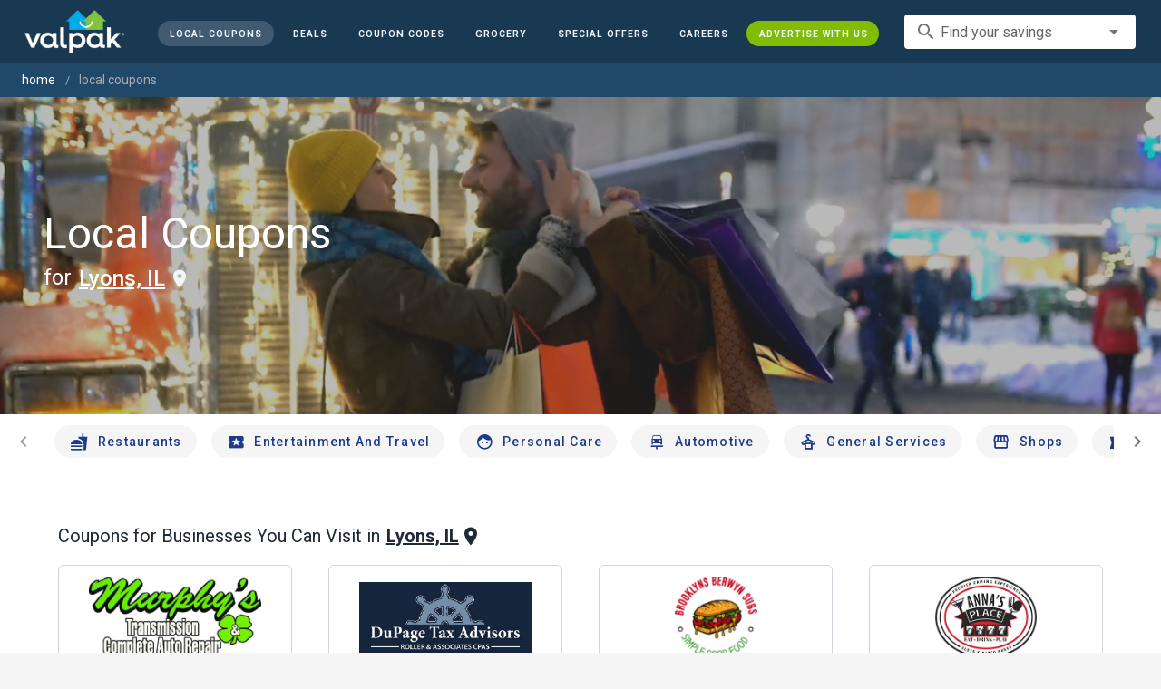

--- FILE ---
content_type: text/html; charset=utf-8
request_url: https://www.valpak.com/local/lyons-il
body_size: 108104
content:
<!doctype html>
<html data-n-head-ssr lang="en" data-n-head="%7B%22lang%22:%7B%22ssr%22:%22en%22%7D%7D">
  <head >
    <!-- Org Schema Markup -->
    <script type="application/ld+json">
    {
      "@context": "http://schema.org/",
      "@type": "Corporation",
      "legalName": "Valpak Direct Marketing Systems, LLC",
      "name": "Valpak",
      "description": "Targeted marketing that advertises your business to the right audience for the best results. Direct mail and digital marketing solutions that work.",
      "logo": "https://cdn1.valpak.com/public/images/valpak-logo@2x.png",
      "url": "https://www.valpak.com",
      "address":{
        "type": "PostalAddress",
        "addressLocality": "St Petersburg, FL",
        "addressCountry": "US",
        "postalCode": "33716",
        "streetAddress": "1 Valpak Avenue North"
        },
      "sameAs": [
        "https://twitter.com/valpakcoupons",
        "https://www.facebook.com/Valpak",
        "https://www.linkedin.com/company/valpak/mycompany/",
        "https://www.instagram.com/valpakcoupons",
        "https://www.youtube.com/c/valpak",	
        "https://www.pinterest.com/valpak/"
      ],
      "contactPoint": [{
        "@type": "ContactPoint",
        "telephone": "+1-800-550-5025",
        "email": "corporate_communications@valpak.com",
        "contactType": "Public Relations"
      }]
    }
    </script>
    <!-- End Org Schema Markup -->

    <!-- Google tag (gtag.js) -->
    <script async src="https://www.googletagmanager.com/gtag/js?id=G-3YR1T6YS4H"></script>
    <script>function gtag(){dataLayer.push(arguments)}window.dataLayer=window.dataLayer||[],gtag("js",new Date),gtag("config","G-3YR1T6YS4H")</script>
    <!-- End Google tag (gtag.js) -->

    <!-- MomentScience -->
    <script type="module">!function(n){n.AdpxConfig={accountId:"04cce1e84e396a9f",autoLoad:!1,autoShow:!0},n.AdpxUser={}}(window.self!==window.top?window.top:window),async function(n){const o=n.document.head||n.document.body,t=n.document.createElement("script");t.type="text/javascript",t.src="https://cdn.pubtailer.com/launcher.min.js",t.importance="high",t.crossOrigin="anonymous",t.async=!0,t.id="adpx-launcher",o.appendChild(t),await new Promise((function(o){n.Adpx?o():n.document.getElementById("adpx-launcher").addEventListener("load",(function(){o()}))})),n.Adpx.init(AdpxConfig)}(window.self!==window.top?window.top:window)</script>
    <!-- End MomentScience -->
    <meta data-n-head="ssr" charset="utf-8"><meta data-n-head="ssr" name="viewport" content="width=device-width, initial-scale=1.0, minimum-scale=1.0"><meta data-n-head="ssr" name="apple-mobile-web-app-capable" content="yes"><meta data-n-head="ssr" name="og:type" content="website"><meta data-n-head="ssr" name="og:title" content="Valpak: Printable Coupons, Online Promo Codes and Local Deals"><meta data-n-head="ssr" name="og:site_name" content="Valpak | Shop Local &amp; Save Money"><meta data-n-head="ssr" name="og:description" content="Save money with local coupons for home repair, restaurants, automotive, entertainment and grocery shopping."><meta data-n-head="ssr" data-hid="charset" charset="utf-8"><meta data-n-head="ssr" data-hid="mobile-web-app-capable" name="mobile-web-app-capable" content="yes"><meta data-n-head="ssr" data-hid="apple-mobile-web-app-title" name="apple-mobile-web-app-title" content="vpcom-x"><meta data-n-head="ssr" data-hid="description" name="description" content="Save up to 50% at Local  Businesses in Lyons, IL with Free Coupons from Valpak."><title>Lyons, IL Printable Free Online  Coupons</title><link data-n-head="ssr" rel="icon" type="image/x-icon" href="/favicon.ico"><link data-n-head="ssr" rel="preconnect" crossorigin="true" href="https://www.googletagmanager.com"><link data-n-head="ssr" rel="preconnect" crossorigin="true" href="https://cdn1.valpak.com"><link data-n-head="ssr" rel="preconnect" crossorigin="true" href="https://fonts.gstatic.com"><link data-n-head="ssr" rel="stylesheet" type="text/css" href="https://fonts.googleapis.com/css?family=Roboto:100,300,400,500,700,900&amp;display=swap"><link data-n-head="ssr" rel="stylesheet" type="text/css" href="https://cdn.jsdelivr.net/npm/@mdi/font@latest/css/materialdesignicons.min.css"><link data-n-head="ssr" data-hid="shortcut-icon" rel="shortcut icon" href="/favicon.ico"><link data-n-head="ssr" rel="manifest" href="/_nuxt/manifest.38c8e2a7.json" data-hid="manifest"><link data-n-head="ssr" rel="canonical" href="https://www.valpak.com/local/lyons-il"><style data-n-head="vuetify" type="text/css" id="vuetify-theme-stylesheet" nonce="undefined">.v-application a { color: #1976d2; }
.v-application .primary {
  background-color: #1976d2 !important;
  border-color: #1976d2 !important;
}
.v-application .primary--text {
  color: #1976d2 !important;
  caret-color: #1976d2 !important;
}
.v-application .primary.lighten-5 {
  background-color: #c7fdff !important;
  border-color: #c7fdff !important;
}
.v-application .primary--text.text--lighten-5 {
  color: #c7fdff !important;
  caret-color: #c7fdff !important;
}
.v-application .primary.lighten-4 {
  background-color: #a8e0ff !important;
  border-color: #a8e0ff !important;
}
.v-application .primary--text.text--lighten-4 {
  color: #a8e0ff !important;
  caret-color: #a8e0ff !important;
}
.v-application .primary.lighten-3 {
  background-color: #8ac5ff !important;
  border-color: #8ac5ff !important;
}
.v-application .primary--text.text--lighten-3 {
  color: #8ac5ff !important;
  caret-color: #8ac5ff !important;
}
.v-application .primary.lighten-2 {
  background-color: #6aaaff !important;
  border-color: #6aaaff !important;
}
.v-application .primary--text.text--lighten-2 {
  color: #6aaaff !important;
  caret-color: #6aaaff !important;
}
.v-application .primary.lighten-1 {
  background-color: #488fef !important;
  border-color: #488fef !important;
}
.v-application .primary--text.text--lighten-1 {
  color: #488fef !important;
  caret-color: #488fef !important;
}
.v-application .primary.darken-1 {
  background-color: #005eb6 !important;
  border-color: #005eb6 !important;
}
.v-application .primary--text.text--darken-1 {
  color: #005eb6 !important;
  caret-color: #005eb6 !important;
}
.v-application .primary.darken-2 {
  background-color: #00479b !important;
  border-color: #00479b !important;
}
.v-application .primary--text.text--darken-2 {
  color: #00479b !important;
  caret-color: #00479b !important;
}
.v-application .primary.darken-3 {
  background-color: #003180 !important;
  border-color: #003180 !important;
}
.v-application .primary--text.text--darken-3 {
  color: #003180 !important;
  caret-color: #003180 !important;
}
.v-application .primary.darken-4 {
  background-color: #001e67 !important;
  border-color: #001e67 !important;
}
.v-application .primary--text.text--darken-4 {
  color: #001e67 !important;
  caret-color: #001e67 !important;
}
.v-application .secondary {
  background-color: #424242 !important;
  border-color: #424242 !important;
}
.v-application .secondary--text {
  color: #424242 !important;
  caret-color: #424242 !important;
}
.v-application .secondary.lighten-5 {
  background-color: #c1c1c1 !important;
  border-color: #c1c1c1 !important;
}
.v-application .secondary--text.text--lighten-5 {
  color: #c1c1c1 !important;
  caret-color: #c1c1c1 !important;
}
.v-application .secondary.lighten-4 {
  background-color: #a6a6a6 !important;
  border-color: #a6a6a6 !important;
}
.v-application .secondary--text.text--lighten-4 {
  color: #a6a6a6 !important;
  caret-color: #a6a6a6 !important;
}
.v-application .secondary.lighten-3 {
  background-color: #8b8b8b !important;
  border-color: #8b8b8b !important;
}
.v-application .secondary--text.text--lighten-3 {
  color: #8b8b8b !important;
  caret-color: #8b8b8b !important;
}
.v-application .secondary.lighten-2 {
  background-color: #727272 !important;
  border-color: #727272 !important;
}
.v-application .secondary--text.text--lighten-2 {
  color: #727272 !important;
  caret-color: #727272 !important;
}
.v-application .secondary.lighten-1 {
  background-color: #595959 !important;
  border-color: #595959 !important;
}
.v-application .secondary--text.text--lighten-1 {
  color: #595959 !important;
  caret-color: #595959 !important;
}
.v-application .secondary.darken-1 {
  background-color: #2c2c2c !important;
  border-color: #2c2c2c !important;
}
.v-application .secondary--text.text--darken-1 {
  color: #2c2c2c !important;
  caret-color: #2c2c2c !important;
}
.v-application .secondary.darken-2 {
  background-color: #171717 !important;
  border-color: #171717 !important;
}
.v-application .secondary--text.text--darken-2 {
  color: #171717 !important;
  caret-color: #171717 !important;
}
.v-application .secondary.darken-3 {
  background-color: #000000 !important;
  border-color: #000000 !important;
}
.v-application .secondary--text.text--darken-3 {
  color: #000000 !important;
  caret-color: #000000 !important;
}
.v-application .secondary.darken-4 {
  background-color: #000000 !important;
  border-color: #000000 !important;
}
.v-application .secondary--text.text--darken-4 {
  color: #000000 !important;
  caret-color: #000000 !important;
}
.v-application .accent {
  background-color: #82b1ff !important;
  border-color: #82b1ff !important;
}
.v-application .accent--text {
  color: #82b1ff !important;
  caret-color: #82b1ff !important;
}
.v-application .accent.lighten-5 {
  background-color: #ffffff !important;
  border-color: #ffffff !important;
}
.v-application .accent--text.text--lighten-5 {
  color: #ffffff !important;
  caret-color: #ffffff !important;
}
.v-application .accent.lighten-4 {
  background-color: #f8ffff !important;
  border-color: #f8ffff !important;
}
.v-application .accent--text.text--lighten-4 {
  color: #f8ffff !important;
  caret-color: #f8ffff !important;
}
.v-application .accent.lighten-3 {
  background-color: #daffff !important;
  border-color: #daffff !important;
}
.v-application .accent--text.text--lighten-3 {
  color: #daffff !important;
  caret-color: #daffff !important;
}
.v-application .accent.lighten-2 {
  background-color: #bce8ff !important;
  border-color: #bce8ff !important;
}
.v-application .accent--text.text--lighten-2 {
  color: #bce8ff !important;
  caret-color: #bce8ff !important;
}
.v-application .accent.lighten-1 {
  background-color: #9fccff !important;
  border-color: #9fccff !important;
}
.v-application .accent--text.text--lighten-1 {
  color: #9fccff !important;
  caret-color: #9fccff !important;
}
.v-application .accent.darken-1 {
  background-color: #6596e2 !important;
  border-color: #6596e2 !important;
}
.v-application .accent--text.text--darken-1 {
  color: #6596e2 !important;
  caret-color: #6596e2 !important;
}
.v-application .accent.darken-2 {
  background-color: #467dc6 !important;
  border-color: #467dc6 !important;
}
.v-application .accent--text.text--darken-2 {
  color: #467dc6 !important;
  caret-color: #467dc6 !important;
}
.v-application .accent.darken-3 {
  background-color: #2364aa !important;
  border-color: #2364aa !important;
}
.v-application .accent--text.text--darken-3 {
  color: #2364aa !important;
  caret-color: #2364aa !important;
}
.v-application .accent.darken-4 {
  background-color: #004c90 !important;
  border-color: #004c90 !important;
}
.v-application .accent--text.text--darken-4 {
  color: #004c90 !important;
  caret-color: #004c90 !important;
}
.v-application .error {
  background-color: #ff5252 !important;
  border-color: #ff5252 !important;
}
.v-application .error--text {
  color: #ff5252 !important;
  caret-color: #ff5252 !important;
}
.v-application .error.lighten-5 {
  background-color: #ffe4d5 !important;
  border-color: #ffe4d5 !important;
}
.v-application .error--text.text--lighten-5 {
  color: #ffe4d5 !important;
  caret-color: #ffe4d5 !important;
}
.v-application .error.lighten-4 {
  background-color: #ffc6b9 !important;
  border-color: #ffc6b9 !important;
}
.v-application .error--text.text--lighten-4 {
  color: #ffc6b9 !important;
  caret-color: #ffc6b9 !important;
}
.v-application .error.lighten-3 {
  background-color: #ffa99e !important;
  border-color: #ffa99e !important;
}
.v-application .error--text.text--lighten-3 {
  color: #ffa99e !important;
  caret-color: #ffa99e !important;
}
.v-application .error.lighten-2 {
  background-color: #ff8c84 !important;
  border-color: #ff8c84 !important;
}
.v-application .error--text.text--lighten-2 {
  color: #ff8c84 !important;
  caret-color: #ff8c84 !important;
}
.v-application .error.lighten-1 {
  background-color: #ff6f6a !important;
  border-color: #ff6f6a !important;
}
.v-application .error--text.text--lighten-1 {
  color: #ff6f6a !important;
  caret-color: #ff6f6a !important;
}
.v-application .error.darken-1 {
  background-color: #df323b !important;
  border-color: #df323b !important;
}
.v-application .error--text.text--darken-1 {
  color: #df323b !important;
  caret-color: #df323b !important;
}
.v-application .error.darken-2 {
  background-color: #bf0025 !important;
  border-color: #bf0025 !important;
}
.v-application .error--text.text--darken-2 {
  color: #bf0025 !important;
  caret-color: #bf0025 !important;
}
.v-application .error.darken-3 {
  background-color: #9f0010 !important;
  border-color: #9f0010 !important;
}
.v-application .error--text.text--darken-3 {
  color: #9f0010 !important;
  caret-color: #9f0010 !important;
}
.v-application .error.darken-4 {
  background-color: #800000 !important;
  border-color: #800000 !important;
}
.v-application .error--text.text--darken-4 {
  color: #800000 !important;
  caret-color: #800000 !important;
}
.v-application .info {
  background-color: #2196f3 !important;
  border-color: #2196f3 !important;
}
.v-application .info--text {
  color: #2196f3 !important;
  caret-color: #2196f3 !important;
}
.v-application .info.lighten-5 {
  background-color: #d4ffff !important;
  border-color: #d4ffff !important;
}
.v-application .info--text.text--lighten-5 {
  color: #d4ffff !important;
  caret-color: #d4ffff !important;
}
.v-application .info.lighten-4 {
  background-color: #b5ffff !important;
  border-color: #b5ffff !important;
}
.v-application .info--text.text--lighten-4 {
  color: #b5ffff !important;
  caret-color: #b5ffff !important;
}
.v-application .info.lighten-3 {
  background-color: #95e8ff !important;
  border-color: #95e8ff !important;
}
.v-application .info--text.text--lighten-3 {
  color: #95e8ff !important;
  caret-color: #95e8ff !important;
}
.v-application .info.lighten-2 {
  background-color: #75ccff !important;
  border-color: #75ccff !important;
}
.v-application .info--text.text--lighten-2 {
  color: #75ccff !important;
  caret-color: #75ccff !important;
}
.v-application .info.lighten-1 {
  background-color: #51b0ff !important;
  border-color: #51b0ff !important;
}
.v-application .info--text.text--lighten-1 {
  color: #51b0ff !important;
  caret-color: #51b0ff !important;
}
.v-application .info.darken-1 {
  background-color: #007cd6 !important;
  border-color: #007cd6 !important;
}
.v-application .info--text.text--darken-1 {
  color: #007cd6 !important;
  caret-color: #007cd6 !important;
}
.v-application .info.darken-2 {
  background-color: #0064ba !important;
  border-color: #0064ba !important;
}
.v-application .info--text.text--darken-2 {
  color: #0064ba !important;
  caret-color: #0064ba !important;
}
.v-application .info.darken-3 {
  background-color: #004d9f !important;
  border-color: #004d9f !important;
}
.v-application .info--text.text--darken-3 {
  color: #004d9f !important;
  caret-color: #004d9f !important;
}
.v-application .info.darken-4 {
  background-color: #003784 !important;
  border-color: #003784 !important;
}
.v-application .info--text.text--darken-4 {
  color: #003784 !important;
  caret-color: #003784 !important;
}
.v-application .success {
  background-color: #4caf50 !important;
  border-color: #4caf50 !important;
}
.v-application .success--text {
  color: #4caf50 !important;
  caret-color: #4caf50 !important;
}
.v-application .success.lighten-5 {
  background-color: #dcffd6 !important;
  border-color: #dcffd6 !important;
}
.v-application .success--text.text--lighten-5 {
  color: #dcffd6 !important;
  caret-color: #dcffd6 !important;
}
.v-application .success.lighten-4 {
  background-color: #beffba !important;
  border-color: #beffba !important;
}
.v-application .success--text.text--lighten-4 {
  color: #beffba !important;
  caret-color: #beffba !important;
}
.v-application .success.lighten-3 {
  background-color: #a2ff9e !important;
  border-color: #a2ff9e !important;
}
.v-application .success--text.text--lighten-3 {
  color: #a2ff9e !important;
  caret-color: #a2ff9e !important;
}
.v-application .success.lighten-2 {
  background-color: #85e783 !important;
  border-color: #85e783 !important;
}
.v-application .success--text.text--lighten-2 {
  color: #85e783 !important;
  caret-color: #85e783 !important;
}
.v-application .success.lighten-1 {
  background-color: #69cb69 !important;
  border-color: #69cb69 !important;
}
.v-application .success--text.text--lighten-1 {
  color: #69cb69 !important;
  caret-color: #69cb69 !important;
}
.v-application .success.darken-1 {
  background-color: #2d9437 !important;
  border-color: #2d9437 !important;
}
.v-application .success--text.text--darken-1 {
  color: #2d9437 !important;
  caret-color: #2d9437 !important;
}
.v-application .success.darken-2 {
  background-color: #00791e !important;
  border-color: #00791e !important;
}
.v-application .success--text.text--darken-2 {
  color: #00791e !important;
  caret-color: #00791e !important;
}
.v-application .success.darken-3 {
  background-color: #006000 !important;
  border-color: #006000 !important;
}
.v-application .success--text.text--darken-3 {
  color: #006000 !important;
  caret-color: #006000 !important;
}
.v-application .success.darken-4 {
  background-color: #004700 !important;
  border-color: #004700 !important;
}
.v-application .success--text.text--darken-4 {
  color: #004700 !important;
  caret-color: #004700 !important;
}
.v-application .warning {
  background-color: #fb8c00 !important;
  border-color: #fb8c00 !important;
}
.v-application .warning--text {
  color: #fb8c00 !important;
  caret-color: #fb8c00 !important;
}
.v-application .warning.lighten-5 {
  background-color: #ffff9e !important;
  border-color: #ffff9e !important;
}
.v-application .warning--text.text--lighten-5 {
  color: #ffff9e !important;
  caret-color: #ffff9e !important;
}
.v-application .warning.lighten-4 {
  background-color: #fffb82 !important;
  border-color: #fffb82 !important;
}
.v-application .warning--text.text--lighten-4 {
  color: #fffb82 !important;
  caret-color: #fffb82 !important;
}
.v-application .warning.lighten-3 {
  background-color: #ffdf67 !important;
  border-color: #ffdf67 !important;
}
.v-application .warning--text.text--lighten-3 {
  color: #ffdf67 !important;
  caret-color: #ffdf67 !important;
}
.v-application .warning.lighten-2 {
  background-color: #ffc24b !important;
  border-color: #ffc24b !important;
}
.v-application .warning--text.text--lighten-2 {
  color: #ffc24b !important;
  caret-color: #ffc24b !important;
}
.v-application .warning.lighten-1 {
  background-color: #ffa72d !important;
  border-color: #ffa72d !important;
}
.v-application .warning--text.text--lighten-1 {
  color: #ffa72d !important;
  caret-color: #ffa72d !important;
}
.v-application .warning.darken-1 {
  background-color: #db7200 !important;
  border-color: #db7200 !important;
}
.v-application .warning--text.text--darken-1 {
  color: #db7200 !important;
  caret-color: #db7200 !important;
}
.v-application .warning.darken-2 {
  background-color: #bb5900 !important;
  border-color: #bb5900 !important;
}
.v-application .warning--text.text--darken-2 {
  color: #bb5900 !important;
  caret-color: #bb5900 !important;
}
.v-application .warning.darken-3 {
  background-color: #9d4000 !important;
  border-color: #9d4000 !important;
}
.v-application .warning--text.text--darken-3 {
  color: #9d4000 !important;
  caret-color: #9d4000 !important;
}
.v-application .warning.darken-4 {
  background-color: #802700 !important;
  border-color: #802700 !important;
}
.v-application .warning--text.text--darken-4 {
  color: #802700 !important;
  caret-color: #802700 !important;
}</style><link rel="preload" href="/_nuxt/7114302.js" as="script"><link rel="preload" href="/_nuxt/35606b0.js" as="script"><link rel="preload" href="/_nuxt/css/32a2f73.css" as="style"><link rel="preload" href="/_nuxt/f4d81d5.js" as="script"><link rel="preload" href="/_nuxt/css/ba6f4b1.css" as="style"><link rel="preload" href="/_nuxt/8696f12.js" as="script"><link rel="preload" href="/_nuxt/d68ea54.js" as="script"><link rel="preload" href="/_nuxt/css/a653d42.css" as="style"><link rel="preload" href="/_nuxt/25bfe66.js" as="script"><link rel="preload" href="/_nuxt/css/8d63f49.css" as="style"><link rel="preload" href="/_nuxt/cf292b9.js" as="script"><link rel="preload" href="/_nuxt/16377db.js" as="script"><link rel="preload" href="/_nuxt/d5f8a4e.js" as="script"><link rel="preload" href="/_nuxt/a09212f.js" as="script"><link rel="stylesheet" href="/_nuxt/css/32a2f73.css"><link rel="stylesheet" href="/_nuxt/css/ba6f4b1.css"><link rel="stylesheet" href="/_nuxt/css/a653d42.css"><link rel="stylesheet" href="/_nuxt/css/8d63f49.css">
  </head>
  <body >
    <div data-server-rendered="true" id="__nuxt"><!----><div id="__layout"><div data-app="true" data-fetch-key="data-v-404920ae:0" id="vpcom" class="v-application v-application--is-ltr theme--light" data-v-404920ae><div class="v-application--wrap"><div data-v-3f206b0a data-v-404920ae><header class="z-40 v-sheet theme--light v-toolbar v-app-bar v-app-bar--elevate-on-scroll v-app-bar--fixed v-app-bar--hide-shadow bg-theme-dk-blue" style="height:70px;margin-top:0px;transform:translateY(0px);left:0px;right:0px;" data-v-3f206b0a><div class="v-toolbar__content" style="height:70px;"><div class="flex flex-row flex-nowrap w-full items-center justify-between" data-v-3f206b0a><button type="button" aria-label="menu" class="lg:hidden v-btn v-btn--icon v-btn--round theme--dark v-size--small" data-v-3f206b0a><span class="v-btn__content"><span class="icon-text-search" data-v-3f206b0a></span></span></button> <div class="v-toolbar__title brand justify-center flex-grow" data-v-3f206b0a><a href="/" class="nuxt-link-active" data-v-3f206b0a><img src="/_nuxt/img/valpak-logo-reversed.199b826.png" alt="Valpak" width="110" height="290" data-v-3f206b0a></a></div> <div class="spacer hidden lg:block" data-v-3f206b0a></div> <a href="/local/lyons-il" aria-current="page" class="navlink text-blue-50 mx-1 mt-1 hidden lg:inline-flex v-btn--active v-btn v-btn--rounded v-btn--router v-btn--text theme--light v-size--small" data-v-3f206b0a><span class="v-btn__content"><span class="text-xxs" data-v-3f206b0a>Local Coupons</span></span></a> <a href="/deals" class="navlink text-blue-50 mx-1 mt-1 hidden lg:inline-flex v-btn v-btn--rounded v-btn--router v-btn--text theme--light v-size--small" data-v-3f206b0a><span class="v-btn__content"><span class="text-xxs" data-v-3f206b0a>Deals</span></span></a> <a href="/coupon-codes" class="navlink text-blue-50 mx-1 mt-1 hidden lg:inline-flex v-btn v-btn--rounded v-btn--router v-btn--text theme--light v-size--small" data-v-3f206b0a><span class="v-btn__content"><span class="text-xxs" data-v-3f206b0a>Coupon Codes</span></span></a> <a href="/grocery-coupons" title="Grocery Coupons" class="navlink text-blue-50 mx-1 mt-1 hidden lg:inline-flex v-btn v-btn--rounded v-btn--router v-btn--text theme--light v-size--small" data-v-3f206b0a><span class="v-btn__content"><span class="text-xxs" data-v-3f206b0a>Grocery</span></span></a> <div data-v-3f206b0a><div class="hidden lg:inline-flex"><div class="v-menu"><button type="button" role="button" aria-haspopup="true" aria-expanded="false" class="navlink text-blue-50 mx-1 mt-1 hidden lg:inline-flex v-btn v-btn--rounded v-btn--text theme--light v-size--small"><span class="v-btn__content"><span class="text-xxs">Special Offers</span></span></button><!----></div></div></div> <a href="/advertise/careers" target="_blank" class="navlink text-blue-50 mx-1 mt-1 hidden lg:inline-flex v-btn v-btn--rounded v-btn--text theme--light v-size--small" data-v-3f206b0a><span class="v-btn__content"><span class="text-xxs" data-v-3f206b0a>Careers</span></span></a> <a href="/advertise" target="_blank" class="navlink text-blue-50 mx-1 mt-1 hidden lg:inline-flex bg-brand-green v-btn v-btn--rounded v-btn--text theme--light v-size--small" data-v-3f206b0a><span class="v-btn__content"><span class="text-xxs" data-v-3f206b0a>Advertise With Us</span></span></a> <div class="flex flex-row flexwrap items-center lg:flex-nowrap lg:ml-3 hidden lg:inline-flex" data-v-42d1d118 data-v-3f206b0a><div class="v-input lg:mx-3 text-sm v-input--hide-details v-input--dense theme--light v-text-field v-text-field--single-line v-text-field--solo v-text-field--solo-flat v-text-field--enclosed v-text-field--placeholder v-select v-autocomplete" data-v-42d1d118><div class="v-input__control"><div role="combobox" aria-haspopup="listbox" aria-expanded="false" aria-owns="list-13428823" class="v-input__slot"><div class="v-input__prepend-inner"><div class="v-input__icon v-input__icon--prepend-inner"><i aria-hidden="true" class="v-icon notranslate material-icons theme--light">search</i></div></div><div class="v-select__slot"><label for="input-13428823" class="v-label theme--light" style="left:0px;right:auto;position:absolute;">Find your savings</label><input id="input-13428823" type="text" autocomplete="off"><div class="v-input__append-inner"><div class="v-input__icon v-input__icon--append"><i aria-hidden="true" class="v-icon notranslate mdi mdi-menu-down theme--light"></i></div></div><input type="hidden"></div><div class="v-menu"><!----></div></div></div></div></div> <div class="text-center flex-shrink" style="display:none;min-width:28px;" data-v-36428b72 data-v-3f206b0a><div role="dialog" class="v-dialog__container" data-v-36428b72><button type="button" aria-label="favorites" role="button" aria-haspopup="true" aria-expanded="false" class="deeppink v-btn v-btn--icon v-btn--round theme--light v-size--small" data-v-36428b72><span class="v-btn__content"><i aria-hidden="true" class="v-icon notranslate material-icons theme--light" data-v-36428b72>favorite_border</i></span></button><!----></div></div></div></div></header> <div data-v-1e775b04 data-v-3f206b0a><ol vocab="http://schema.org/" typeof="BreadcrumbList" class="bg-theme-blue py-2 text-sm shim" data-v-1e775b04><li property="itemListElement" typeof="ListItem" data-v-1e775b04><a property="item" typeof="WebPage" href="https://www.valpak.com" data-v-1e775b04><span property="name" data-v-1e775b04>home</span></a> <meta property="position" content="1" data-v-1e775b04></li> <li property="itemListElement" typeof="ListItem" data-v-1e775b04><a href="/local/lyons-il" aria-current="page" property="item" typeof="WebPage" class="nuxt-link-exact-active nuxt-link-active disabled" data-v-1e775b04><span property="name" class="lowercase" data-v-1e775b04>Local Coupons</span></a> <meta property="position" content="2" data-v-1e775b04></li></ol></div> <aside class="posTop opacity-95 z-40 v-navigation-drawer v-navigation-drawer--close v-navigation-drawer--fixed v-navigation-drawer--is-mobile v-navigation-drawer--temporary theme--light bg-theme-dk-blue" style="height:100%;top:0px;transform:translateX(-100%);width:307px;" data-v-3f206b0a><div class="v-navigation-drawer__content"><div class="px-3 pt-4 pb-3" data-v-3f206b0a><div class="flex flex-row flexwrap items-center lg:flex-nowrap lg:ml-3" data-v-42d1d118 data-v-3f206b0a><div class="v-input lg:mx-3 text-sm v-input--hide-details v-input--dense theme--light v-text-field v-text-field--single-line v-text-field--solo v-text-field--solo-flat v-text-field--enclosed v-text-field--placeholder v-select v-autocomplete" data-v-42d1d118><div class="v-input__control"><div role="combobox" aria-haspopup="listbox" aria-expanded="false" aria-owns="list-13428835" class="v-input__slot"><div class="v-input__prepend-inner"><div class="v-input__icon v-input__icon--prepend-inner"><i aria-hidden="true" class="v-icon notranslate material-icons theme--light">search</i></div></div><div class="v-select__slot"><label for="input-13428835" class="v-label theme--light" style="left:0px;right:auto;position:absolute;">Find your savings</label><input id="input-13428835" type="text" autocomplete="off"><div class="v-input__append-inner"><div class="v-input__icon v-input__icon--append"><i aria-hidden="true" class="v-icon notranslate mdi mdi-menu-down theme--light"></i></div></div><input type="hidden"></div><div class="v-menu"><!----></div></div></div></div></div></div> <div role="list" class="v-list v-sheet theme--dark v-list--dense v-list--nav" data-v-3f206b0a><div role="listbox" class="v-item-group theme--dark v-list-item-group" data-v-3f206b0a><div class="rounded border border-gray-400 textcenter mx-1 mb-6" data-v-3f206b0a><button type="button" class="text-base font-semibold capitalize p-0 pb-1 v-btn v-btn--text theme--dark v-size--default" data-v-3f206b0a><span class="v-btn__content"><span class="tracking-normal" data-v-3f206b0a>Lyons, IL</span></span></button> <span class="icon-location_on text-xl relative -left-1 top-1" data-v-3f206b0a></span></div> <a href="/local/lyons-il" aria-current="page" tabindex="0" role="option" aria-selected="false" class="text-base brand-lt-blue v-list-item--active v-list-item v-list-item--link theme--dark" data-v-3f206b0a>
          Local Coupons
        </a> <a href="/deals" tabindex="0" role="option" aria-selected="false" class="text-base v-list-item v-list-item--link theme--dark" data-v-3f206b0a>
          Local Deals
        </a> <a href="/coupon-codes" tabindex="0" role="option" aria-selected="false" class="text-base v-list-item v-list-item--link theme--dark" data-v-3f206b0a>
          Coupon Codes
        </a> <a href="/grocery-coupons" tabindex="0" role="option" aria-selected="false" class="text-base v-list-item v-list-item--link theme--dark" data-v-3f206b0a>
          Grocery Coupons
        </a> <div data-v-3f206b0a><div class="lg:hidden"><div class="mx-2 my-3 border-t border-gray-500"></div> <!----> <a tabindex="0" href="/legoland" role="option" aria-selected="false" class="pb-1 v-list-item v-list-item--link theme--dark"><div class="v-list-item__title inline-flex items-center text-sm"><img src="https://cdn1.valpak.com/icons/legoland-icon.svg" alt="" height="28" width="28" class="w-6 mr-3">LEGOLAND Coupons
      </div></a> <a tabindex="0" href="/madame-tussauds" role="option" aria-selected="false" class="pb-1 v-list-item v-list-item--link theme--dark"><div class="v-list-item__title inline-flex items-center text-sm"><img src="https://cdn1.valpak.com/icons/madame-tussauds-icon.webp" alt="" height="28" width="28" class="w-6 mr-3">Madame Tussauds Coupons
      </div></a> <a tabindex="0" href="/sea-life-aquarium" role="option" aria-selected="false" class="pb-1 v-list-item v-list-item--link theme--dark"><div class="v-list-item__title inline-flex items-center text-sm"><img src="https://cdn1.valpak.com/icons/sea-life-icon.webp" alt="" height="28" width="28" class="w-6 mr-3">Sea Life Aquarium Coupons
      </div></a> <a tabindex="0" href="/lego-discovery-center" role="option" aria-selected="false" class="pb-1 v-list-item v-list-item--link theme--dark"><div class="v-list-item__title inline-flex items-center text-sm"><img src="https://cdn1.valpak.com/icons/legoland-icon.svg" alt="" height="28" width="28" class="w-6 mr-3">LEGO Discovery Center Coupons
      </div></a> <a tabindex="0" href="/legoland-discovery-center" role="option" aria-selected="false" class="pb-1 v-list-item v-list-item--link theme--dark"><div class="v-list-item__title inline-flex items-center text-sm"><img src="https://cdn1.valpak.com/icons/legoland-icon.svg" alt="" height="28" width="28" class="w-6 mr-3">LEGOLAND Discovery Center Coupons
      </div></a> <a tabindex="0" href="/home-improvement" role="option" aria-selected="false" class="pb-1 v-list-item v-list-item--link theme--dark"><div class="v-list-item__title inline-flex items-center text-sm"><img src="https://cdn1.valpak.com/icons/home-icon.svg" alt="" height="28" width="28" class="w-6 mr-3">Home Improvement Coupons
      </div></a> <a tabindex="0" href="/pizza" role="option" aria-selected="false" class="pb-1 v-list-item v-list-item--link theme--dark"><div class="v-list-item__title inline-flex items-center text-sm"><img src="https://cdn1.valpak.com/icons/pizza-icon.svg" alt="" height="28" width="28" class="w-10 mr-1 -ml-2">Pizza Coupons
      </div></a> <a tabindex="0" href="/tacos" role="option" aria-selected="false" class="pb-1 v-list-item v-list-item--link theme--dark"><div class="v-list-item__title inline-flex items-center text-sm"><img src="https://cdn1.valpak.com/icons/taco-icon.svg" alt="" height="28" width="28" class="w-6 mr-3">Taco Coupons
      </div></a> <a tabindex="0" href="/football" role="option" aria-selected="false" class="pb-1 v-list-item v-list-item--link theme--dark"><div class="v-list-item__title inline-flex items-center text-sm"><img src="https://cdn1.valpak.com/icons/football-icon.svg" alt="" height="28" width="28" class="w-6 mr-3">Football Coupons
      </div></a></div></div> <div class="mx-2 my-3 border-t border-gray-500" data-v-3f206b0a></div> <a tabindex="0" href="/advertise" target="_blank" role="option" aria-selected="false" class="text-base mx-2 bg-brand-green v-list-item v-list-item--link theme--dark" data-v-3f206b0a><span class="mx-auto" data-v-3f206b0a>Advertise With Us</span></a></div></div></div><div class="v-navigation-drawer__border"></div></aside> <div role="dialog" class="v-dialog__container" data-v-3f206b0a><!----></div></div> <div class="main-content" data-v-404920ae><div data-v-404920ae><!----> <section><aside><div><div class="cat-hero v-sheet theme--light bg-theme-local" data-v-3b21112e><video autoplay="autoplay" muted="muted" playsinline="" src="" type="video/mp4" class="cat-video" data-v-3b21112e></video> <div class="v-responsive banner flex align-center mx-6 z-10" data-v-3b21112e><div class="v-responsive__content text-3xl sm:text-5xl lg:mx-6" data-v-3b21112e><h2 class="leading-8 md:leading-none text-left text-white" data-v-3b21112e><span class="block" data-v-3b21112e>
          Local Coupons
        </span> <span class="text-lg sm:text-2xl relative -top-1 md:-top-2 text-left text-white" data-v-3b21112e>
          for
        </span> <button type="button" class="underline capitalize text-lg sm:text-2xl text-left text-white p-0 pb-1 v-btn v-btn--text theme--light v-size--default" data-v-3b21112e><span class="v-btn__content"><span class="tracking-normal" data-v-3b21112e>Lyons, IL</span></span></button> <span class="icon-location_on text-gray-100 text-2xl relative -left-2 md:-top-1" data-v-3b21112e></span></h2></div></div> <div class="cat-bg" data-v-3b21112e></div></div> <div class="mx-auto"><div class="my-3 mx-auto v-item-group theme--light v-slide-group"><div class="v-slide-group__prev v-slide-group__prev--disabled"><i aria-hidden="true" class="v-icon notranslate v-icon--disabled material-icons theme--light">chevron_left</i></div><div class="v-slide-group__wrapper"><div class="v-slide-group__content"><a href="/local/lyons-il/restaurants" class="text-blue-900 capitalize mx-2 v-btn v-btn--has-bg v-btn--rounded v-btn--router theme--light v-size--default"><span class="v-btn__content"><span class="icon-fastfood text-xl"></span> <span class="ml-2">Restaurants</span></span></a><a href="/local/lyons-il/entertainment-and-travel" class="text-blue-900 capitalize mx-2 v-btn v-btn--has-bg v-btn--rounded v-btn--router theme--light v-size--default"><span class="v-btn__content"><span class="icon-local_attraction text-xl"></span> <span class="ml-2">Entertainment and Travel</span></span></a><a href="/local/lyons-il/personal-care" class="text-blue-900 capitalize mx-2 v-btn v-btn--has-bg v-btn--rounded v-btn--router theme--light v-size--default"><span class="v-btn__content"><span class="icon-face text-xl"></span> <span class="ml-2">Personal Care</span></span></a><a href="/local/lyons-il/automotive" class="text-blue-900 capitalize mx-2 v-btn v-btn--has-bg v-btn--rounded v-btn--router theme--light v-size--default"><span class="v-btn__content"><span class="icon-car_repair text-xl"></span> <span class="ml-2">Automotive</span></span></a><a href="/local/lyons-il/general-services" class="text-blue-900 capitalize mx-2 v-btn v-btn--has-bg v-btn--rounded v-btn--router theme--light v-size--default"><span class="v-btn__content"><span class="icon-dry_cleaning1 text-xl"></span> <span class="ml-2">General Services</span></span></a><a href="/local/lyons-il/shops" class="text-blue-900 capitalize mx-2 v-btn v-btn--has-bg v-btn--rounded v-btn--router theme--light v-size--default"><span class="v-btn__content"><span class="icon-storefront text-xl"></span> <span class="ml-2">Shops</span></span></a><a href="/local/lyons-il/health-and-medical" class="text-blue-900 capitalize mx-2 v-btn v-btn--has-bg v-btn--rounded v-btn--router theme--light v-size--default"><span class="v-btn__content"><span class="icon-local_pharmacy text-xl"></span> <span class="ml-2">Health and Medical</span></span></a><a href="/local/lyons-il/professional-services" class="text-blue-900 capitalize mx-2 v-btn v-btn--has-bg v-btn--rounded v-btn--router theme--light v-size--default"><span class="v-btn__content"><span class="icon-gavel text-xl"></span> <span class="ml-2">Professional Services</span></span></a><a href="/local/lyons-il/home-and-office" class="text-blue-900 capitalize mx-2 v-btn v-btn--has-bg v-btn--rounded v-btn--router theme--light v-size--default"><span class="v-btn__content"><span class="icon-home_work text-xl"></span> <span class="ml-2">Home and Office</span></span></a></div></div><div class="v-slide-group__next v-slide-group__next--disabled"><i aria-hidden="true" class="v-icon notranslate v-icon--disabled material-icons theme--light">chevron_right</i></div></div></div> <!----> <section><div class="coupon-container"><div class="pb-3"><h1 class="text-xl textcenter md:text-left text-gray-800"><!----> <span class="text-gray-800">
        Coupons for Businesses You Can Visit in
      </span> <button type="button" class="underline text-lg text-gray-800 sm:text-xl font-semibold capitalize p-0 pb-1 v-btn v-btn--text theme--light v-size--default"><span class="v-btn__content"><span class="tracking-normal">Lyons, IL</span></span></button> <span class="icon-location_on text-2xl relative -left-1 top-1"></span></h1></div> <div class="grid grid-flow-row sm:grid-cols-2 lg:grid-cols-3 xl:grid-cols-4 gap-8 md:gap-10 xl:gap-18"><div data-v-4c587378><a href="/local/lyons-il/murphys-transmission-complete-auto-repair-134993?store=210629" tabindex="0" target="_blank" class="flex flex-col rounded-md border border-gray-300 hover:shadow-lg mx-auto v-card v-card--link v-sheet v-sheet--outlined theme--light" style="height:260px;max-width:300px;" data-v-4c587378><div class="flex flex-col items-center" data-v-4c587378><div class="offer-image mt-3" style="background-image:url('https://cdn1.valpak.com/img/print/MurphyLogoNew_4CI.ai');" data-v-4c587378></div> <h2 class="mx-3 mt-6 capitalize text-lg text-center leading-tight ellipsis is-ellipsis-2" data-v-4c587378>
        $5 off blended oil change  
      </h2></div> <div class="border-b-4 border-brand-green text-gray-600 text-center py-1 pl-2 pr-3" data-v-4c587378><div class="capitalize text-sm font-medium truncate" data-v-4c587378>
        murphy's transmission &amp; complete auto repair
      </div> <div class="flex flex-wrap justify-center" data-v-4c587378><div class="text-xs" data-v-4c587378><span class="icon-location_on text-lg" data-v-4c587378></span> <span class="relative -top-1 -ml-1" data-v-4c587378>
            2.4 Miles
            Away
          </span></div> <!----></div></div></a></div><div data-v-4c587378><a href="/local/lyons-il/dupage-tax-advisors-207246?store=305617" tabindex="0" target="_blank" class="flex flex-col rounded-md border border-gray-300 hover:shadow-lg mx-auto v-card v-card--link v-sheet v-sheet--outlined theme--light" style="height:260px;max-width:300px;" data-v-4c587378><div class="flex flex-col items-center" data-v-4c587378><div class="offer-image mt-3" style="background-image:url('https://cdn1.valpak.com/img/print/dupage-tax-advisors-logo.png');" data-v-4c587378></div> <h2 class="mx-3 mt-6 capitalize text-lg text-center leading-tight ellipsis is-ellipsis-2" data-v-4c587378>
        visit our website    
      </h2></div> <div class="border-b-4 border-brand-green text-gray-600 text-center py-1 pl-2 pr-3" data-v-4c587378><div class="capitalize text-sm font-medium truncate" data-v-4c587378>
        dupage tax advisors
      </div> <div class="flex flex-wrap justify-center" data-v-4c587378><div class="text-xs" data-v-4c587378><span class="icon-location_on text-lg" data-v-4c587378></span> <span class="relative -top-1 -ml-1" data-v-4c587378>
            3.5 Miles
            Away
          </span></div> <!----></div></div></a></div><div data-v-4c587378><a href="/local/lyons-il/brooklyns-berwyn-subs-218115?store=317056" tabindex="0" target="_blank" class="flex flex-col rounded-md border border-gray-300 hover:shadow-lg mx-auto v-card v-card--link v-sheet v-sheet--outlined theme--light" style="height:260px;max-width:300px;" data-v-4c587378><div class="flex flex-col items-center" data-v-4c587378><div class="offer-image mt-3" style="background-image:url('https://cdn1.valpak.com/img/print/BrooklynsBerwynSubsLogo_4CI.ai');" data-v-4c587378></div> <h2 class="mx-3 mt-6 capitalize text-lg text-center leading-tight ellipsis is-ellipsis-2" data-v-4c587378>
        $5 off purchase of $25 or more  
      </h2></div> <div class="border-b-4 border-brand-green text-gray-600 text-center py-1 pl-2 pr-3" data-v-4c587378><div class="capitalize text-sm font-medium truncate" data-v-4c587378>
        brooklyns berwyn subs
      </div> <div class="flex flex-wrap justify-center" data-v-4c587378><div class="text-xs" data-v-4c587378><span class="icon-location_on text-lg" data-v-4c587378></span> <span class="relative -top-1 -ml-1" data-v-4c587378>
            3.8 Miles
            Away
          </span></div> <!----></div></div></a></div><div data-v-4c587378><a href="/local/lyons-il/annas-place-westchester-213842?store=313140" tabindex="0" target="_blank" class="flex flex-col rounded-md border border-gray-300 hover:shadow-lg mx-auto v-card v-card--link v-sheet v-sheet--outlined theme--light" style="height:260px;max-width:300px;" data-v-4c587378><div class="flex flex-col items-center" data-v-4c587378><div class="offer-image mt-3" style="background-image:url('https://cdn1.valpak.com/img/print/AnnasPlaceLogo_3159.jpg');" data-v-4c587378></div> <h2 class="mx-3 mt-6 capitalize text-lg text-center leading-tight ellipsis is-ellipsis-2" data-v-4c587378>
        free coffee &amp; bagels every morning!  
      </h2></div> <div class="border-b-4 border-brand-green text-gray-600 text-center py-1 pl-2 pr-3" data-v-4c587378><div class="capitalize text-sm font-medium truncate" data-v-4c587378>
        anna's place - westchester
      </div> <div class="flex flex-wrap justify-center" data-v-4c587378><div class="text-xs" data-v-4c587378><span class="icon-location_on text-lg" data-v-4c587378></span> <span class="relative -top-1 -ml-1" data-v-4c587378>
            4.4 Miles
            Away
          </span></div> <!----></div></div></a></div><div data-v-4c587378><a href="/local/lyons-il/rosatis-pizza-countryside-208402?store=306847" tabindex="0" target="_blank" class="flex flex-col rounded-md border border-gray-300 hover:shadow-lg mx-auto v-card v-card--link v-sheet v-sheet--outlined theme--light" style="height:260px;max-width:300px;" data-v-4c587378><div class="flex flex-col items-center" data-v-4c587378><div class="offer-image mt-3" style="background-image:url('https://cdn1.valpak.com/img/print/Rosatis2ColorKeepingItReal_4CTI.tif');" data-v-4c587378></div> <h2 class="mx-3 mt-6 capitalize text-lg text-center leading-tight ellipsis is-ellipsis-2" data-v-4c587378>
        free 12&quot; thin crust pizza with a purchase of an 18&quot; or 16&quot; pizza    
      </h2></div> <div class="border-b-4 border-brand-green text-gray-600 text-center py-1 pl-2 pr-3" data-v-4c587378><div class="capitalize text-sm font-medium truncate" data-v-4c587378>
        rosati's pizza-countryside
      </div> <div class="flex flex-wrap justify-center" data-v-4c587378><div class="text-xs" data-v-4c587378><span class="icon-location_on text-lg" data-v-4c587378></span> <span class="relative -top-1 -ml-1" data-v-4c587378>
            4.4 Miles
            Away
          </span></div> <!----></div></div></a></div><div data-v-4c587378><a href="/local/lyons-il/wing-snob-westchester-219919?store=318771" tabindex="0" target="_blank" class="flex flex-col rounded-md border border-gray-300 hover:shadow-lg mx-auto v-card v-card--link v-sheet v-sheet--outlined theme--light" style="height:260px;max-width:300px;" data-v-4c587378><div class="flex flex-col items-center" data-v-4c587378><div class="offer-image mt-3" style="background-image:url('https://cdn1.valpak.com/img/print/WingSnobLogoSilo_4CTI.tif');" data-v-4c587378></div> <h2 class="mx-3 mt-6 capitalize text-lg text-center leading-tight ellipsis is-ellipsis-2" data-v-4c587378>
        50 cent wings boneless &amp; traditional  
      </h2></div> <div class="border-b-4 border-brand-green text-gray-600 text-center py-1 pl-2 pr-3" data-v-4c587378><div class="capitalize text-sm font-medium truncate" data-v-4c587378>
        wing snob westchester
      </div> <div class="flex flex-wrap justify-center" data-v-4c587378><div class="text-xs" data-v-4c587378><span class="icon-location_on text-lg" data-v-4c587378></span> <span class="relative -top-1 -ml-1" data-v-4c587378>
            4.5 Miles
            Away
          </span></div> <!----></div></div></a></div><div data-v-4c587378><a href="/local/lyons-il/durbins-justice-204309?store=302674" tabindex="0" target="_blank" class="flex flex-col rounded-md border border-gray-300 hover:shadow-lg mx-auto v-card v-card--link v-sheet v-sheet--outlined theme--light" style="height:260px;max-width:300px;" data-v-4c587378><div class="flex flex-col items-center" data-v-4c587378><div class="offer-image mt-3" style="background-image:url('https://cdn1.valpak.com/img/print/DurbinsExpressGreenLogo_4CTI.tif');" data-v-4c587378></div> <h2 class="mx-3 mt-6 capitalize text-lg text-center leading-tight ellipsis is-ellipsis-2" data-v-4c587378>
        free pizza  
      </h2></div> <div class="border-b-4 border-brand-green text-gray-600 text-center py-1 pl-2 pr-3" data-v-4c587378><div class="capitalize text-sm font-medium truncate" data-v-4c587378>
        durbin's justice
      </div> <div class="flex flex-wrap justify-center" data-v-4c587378><div class="text-xs" data-v-4c587378><span class="icon-location_on text-lg" data-v-4c587378></span> <span class="relative -top-1 -ml-1" data-v-4c587378>
            4.6 Miles
            Away
          </span></div> <!----></div></div></a></div><div data-v-4c587378><a href="/local/lyons-il/darlas-justice-206720?store=305081" tabindex="0" target="_blank" class="flex flex-col rounded-md border border-gray-300 hover:shadow-lg mx-auto v-card v-card--link v-sheet v-sheet--outlined theme--light" style="height:260px;max-width:300px;" data-v-4c587378><div class="flex flex-col items-center" data-v-4c587378><div class="offer-image mt-3" style="background-image:url('https://cdn1.valpak.com/img/print/DarlasGamingCafeLogo_4CTI.tif');" data-v-4c587378></div> <h2 class="mx-3 mt-6 capitalize text-lg text-center leading-tight ellipsis is-ellipsis-2" data-v-4c587378>
        $10 match play  
      </h2></div> <div class="border-b-4 border-brand-green text-gray-600 text-center py-1 pl-2 pr-3" data-v-4c587378><div class="capitalize text-sm font-medium truncate" data-v-4c587378>
        darla's justice
      </div> <div class="flex flex-wrap justify-center" data-v-4c587378><div class="text-xs" data-v-4c587378><span class="icon-location_on text-lg" data-v-4c587378></span> <span class="relative -top-1 -ml-1" data-v-4c587378>
            4.6 Miles
            Away
          </span></div> <!----></div></div></a></div><div data-v-4c587378><a href="/local/lyons-il/meat-moot-219865?store=318777" tabindex="0" target="_blank" class="flex flex-col rounded-md border border-gray-300 hover:shadow-lg mx-auto v-card v-card--link v-sheet v-sheet--outlined theme--light" style="height:260px;max-width:300px;" data-v-4c587378><div class="flex flex-col items-center" data-v-4c587378><div class="offer-image mt-3" style="background-image:url('https://cdn1.valpak.com/img/print/MeatMootSmokingLogo_4CTI.tif');" data-v-4c587378></div> <h2 class="mx-3 mt-6 capitalize text-lg text-center leading-tight ellipsis is-ellipsis-2" data-v-4c587378>
        $5 off any order of $25 or more  
      </h2></div> <div class="border-b-4 border-brand-green text-gray-600 text-center py-1 pl-2 pr-3" data-v-4c587378><div class="capitalize text-sm font-medium truncate" data-v-4c587378>
        meat moot
      </div> <div class="flex flex-wrap justify-between" data-v-4c587378><div class="text-xs" data-v-4c587378><span class="icon-location_on text-lg" data-v-4c587378></span> <span class="relative -top-1 -ml-1" data-v-4c587378>
            4.8 Miles
            Away
          </span></div> <div class="text-xs" data-v-4c587378>
          More Locations Nearby
        </div></div></div></a></div><div data-v-4c587378><a href="/local/lyons-il/little-franks-pizzeria-115607?store=183826" tabindex="0" target="_blank" class="flex flex-col rounded-md border border-gray-300 hover:shadow-lg mx-auto v-card v-card--link v-sheet v-sheet--outlined theme--light" style="height:260px;max-width:300px;" data-v-4c587378><div class="flex flex-col items-center" data-v-4c587378><div class="offer-image mt-3" style="background-image:url('https://cdn1.valpak.com/img/print/LittleFranksLogo_4CTI.tif');" data-v-4c587378></div> <h2 class="mx-3 mt-6 capitalize text-lg text-center leading-tight ellipsis is-ellipsis-2" data-v-4c587378>
        buy 1 mostaccioli with meatballs dinner get the 2nd one free    
      </h2></div> <div class="border-b-4 border-brand-green text-gray-600 text-center py-1 pl-2 pr-3" data-v-4c587378><div class="capitalize text-sm font-medium truncate" data-v-4c587378>
        little frank's pizzeria
      </div> <div class="flex flex-wrap justify-center" data-v-4c587378><div class="text-xs" data-v-4c587378><span class="icon-location_on text-lg" data-v-4c587378></span> <span class="relative -top-1 -ml-1" data-v-4c587378>
            5.1 Miles
            Away
          </span></div> <!----></div></div></a></div><div data-v-4c587378><a href="/local/lyons-il/reya-illinois-218137?store=317076" tabindex="0" target="_blank" class="flex flex-col rounded-md border border-gray-300 hover:shadow-lg mx-auto v-card v-card--link v-sheet v-sheet--outlined theme--light" style="height:260px;max-width:300px;" data-v-4c587378><div class="flex flex-col items-center" data-v-4c587378><div class="offer-image mt-3" style="background-image:url('https://cdn1.valpak.com/img/print/ReyaLogoNew_4CTI.tif');" data-v-4c587378></div> <h2 class="mx-3 mt-6 capitalize text-lg text-center leading-tight ellipsis is-ellipsis-2" data-v-4c587378>
        free delivery  
      </h2></div> <div class="border-b-4 border-brand-green text-gray-600 text-center py-1 pl-2 pr-3" data-v-4c587378><div class="capitalize text-sm font-medium truncate" data-v-4c587378>
        reya illinois
      </div> <div class="flex flex-wrap justify-between" data-v-4c587378><div class="text-xs" data-v-4c587378><span class="icon-location_on text-lg" data-v-4c587378></span> <span class="relative -top-1 -ml-1" data-v-4c587378>
            5.2 Miles
            Away
          </span></div> <div class="text-xs" data-v-4c587378>
          More Locations Nearby
        </div></div></div></a></div><div data-v-4c587378><a href="/local/lyons-il/oil-delux-204300?store=302671" tabindex="0" target="_blank" class="flex flex-col rounded-md border border-gray-300 hover:shadow-lg mx-auto v-card v-card--link v-sheet v-sheet--outlined theme--light" style="height:260px;max-width:300px;" data-v-4c587378><div class="flex flex-col items-center" data-v-4c587378><div class="offer-image mt-3" style="background-image:url('https://cdn1.valpak.com/img/print/oil-delux-logo.png');" data-v-4c587378></div> <h2 class="mx-3 mt-6 capitalize text-lg text-center leading-tight ellipsis is-ellipsis-2" data-v-4c587378>
        $7 off full service conventional oil change  
      </h2></div> <div class="border-b-4 border-brand-green text-gray-600 text-center py-1 pl-2 pr-3" data-v-4c587378><div class="capitalize text-sm font-medium truncate" data-v-4c587378>
        oil delux
      </div> <div class="flex flex-wrap justify-center" data-v-4c587378><div class="text-xs" data-v-4c587378><span class="icon-location_on text-lg" data-v-4c587378></span> <span class="relative -top-1 -ml-1" data-v-4c587378>
            5.3 Miles
            Away
          </span></div> <!----></div></div></a></div><div data-v-4c587378><a href="/local/lyons-il/expert-auto-centers-213405?store=312696" tabindex="0" target="_blank" class="flex flex-col rounded-md border border-gray-300 hover:shadow-lg mx-auto v-card v-card--link v-sheet v-sheet--outlined theme--light" style="height:260px;max-width:300px;" data-v-4c587378><div class="flex flex-col items-center" data-v-4c587378><div class="offer-image mt-3" style="background-image:url('https://cdn1.valpak.com/img/print/ExpertAutoWithOutBackgroundLogo_4CTI.tif');" data-v-4c587378></div> <h2 class="mx-3 mt-6 capitalize text-lg text-center leading-tight ellipsis is-ellipsis-2" data-v-4c587378>
        $20 off any service over $200  
      </h2></div> <div class="border-b-4 border-brand-green text-gray-600 text-center py-1 pl-2 pr-3" data-v-4c587378><div class="capitalize text-sm font-medium truncate" data-v-4c587378>
        expert auto centers
      </div> <div class="flex flex-wrap justify-center" data-v-4c587378><div class="text-xs" data-v-4c587378><span class="icon-location_on text-lg" data-v-4c587378></span> <span class="relative -top-1 -ml-1" data-v-4c587378>
            5.4 Miles
            Away
          </span></div> <!----></div></div></a></div><div data-v-4c587378><a href="/local/lyons-il/max-care-auto-shield-211983?store=311123" tabindex="0" target="_blank" class="flex flex-col rounded-md border border-gray-300 hover:shadow-lg mx-auto v-card v-card--link v-sheet v-sheet--outlined theme--light" style="height:260px;max-width:300px;" data-v-4c587378><div class="flex flex-col items-center" data-v-4c587378><div class="offer-image mt-3" style="background-image:url('https://cdn1.valpak.com/img/print/AutoRepairMaxcareAutoLogo_3169.jpg');" data-v-4c587378></div> <h2 class="mx-3 mt-6 capitalize text-lg text-center leading-tight ellipsis is-ellipsis-2" data-v-4c587378>
        free diagnostics with work completed    
      </h2></div> <div class="border-b-4 border-brand-green text-gray-600 text-center py-1 pl-2 pr-3" data-v-4c587378><div class="capitalize text-sm font-medium truncate" data-v-4c587378>
        max care auto shield
      </div> <div class="flex flex-wrap justify-center" data-v-4c587378><div class="text-xs" data-v-4c587378><span class="icon-location_on text-lg" data-v-4c587378></span> <span class="relative -top-1 -ml-1" data-v-4c587378>
            5.4 Miles
            Away
          </span></div> <!----></div></div></a></div><div data-v-4c587378><a href="/local/lyons-il/mickeys-gyros-ribs-139575?store=216784" tabindex="0" target="_blank" class="flex flex-col rounded-md border border-gray-300 hover:shadow-lg mx-auto v-card v-card--link v-sheet v-sheet--outlined theme--light" style="height:260px;max-width:300px;" data-v-4c587378><div class="flex flex-col items-center" data-v-4c587378><div class="offer-image mt-3" style="background-image:url('https://cdn1.valpak.com/img/print/Mickeys-Gyros-Ribs-Logo-Red.jpg');" data-v-4c587378></div> <h2 class="mx-3 mt-6 capitalize text-lg text-center leading-tight ellipsis is-ellipsis-2" data-v-4c587378>
        rib fest every day for $15.49 or $22.99    
      </h2></div> <div class="border-b-4 border-brand-green text-gray-600 text-center py-1 pl-2 pr-3" data-v-4c587378><div class="capitalize text-sm font-medium truncate" data-v-4c587378>
        mickey's gyros &amp; ribs
      </div> <div class="flex flex-wrap justify-center" data-v-4c587378><div class="text-xs" data-v-4c587378><span class="icon-location_on text-lg" data-v-4c587378></span> <span class="relative -top-1 -ml-1" data-v-4c587378>
            5.5 Miles
            Away
          </span></div> <!----></div></div></a></div><div data-v-4c587378><a href="/local/lyons-il/yiayias-cafe-hinsdale-218748?store=317757" tabindex="0" target="_blank" class="flex flex-col rounded-md border border-gray-300 hover:shadow-lg mx-auto v-card v-card--link v-sheet v-sheet--outlined theme--light" style="height:260px;max-width:300px;" data-v-4c587378><div class="flex flex-col items-center" data-v-4c587378><div class="offer-image mt-3" style="background-image:url('https://cdn1.valpak.com/img/print/YiayiasCafeLogo_4CI.ai');" data-v-4c587378></div> <h2 class="mx-3 mt-6 capitalize text-lg text-center leading-tight ellipsis is-ellipsis-2" data-v-4c587378>
        $5 off total guest check of $20 or more  
      </h2></div> <div class="border-b-4 border-brand-green text-gray-600 text-center py-1 pl-2 pr-3" data-v-4c587378><div class="capitalize text-sm font-medium truncate" data-v-4c587378>
        yiayia's cafe- hinsdale
      </div> <div class="flex flex-wrap justify-center" data-v-4c587378><div class="text-xs" data-v-4c587378><span class="icon-location_on text-lg" data-v-4c587378></span> <span class="relative -top-1 -ml-1" data-v-4c587378>
            5.6 Miles
            Away
          </span></div> <!----></div></div></a></div><div data-v-4c587378><a href="/local/lyons-il/brite-dental-126894?store=198883" tabindex="0" target="_blank" class="flex flex-col rounded-md border border-gray-300 hover:shadow-lg mx-auto v-card v-card--link v-sheet v-sheet--outlined theme--light" style="height:260px;max-width:300px;" data-v-4c587378><div class="flex flex-col items-center" data-v-4c587378><div class="offer-image mt-3" style="background-image:url('https://cdn1.valpak.com/img/print/brite_dental_logo.jpg');" data-v-4c587378></div> <h2 class="mx-3 mt-6 capitalize text-lg text-center leading-tight ellipsis is-ellipsis-2" data-v-4c587378>
        free consultation for limited exam    
      </h2></div> <div class="border-b-4 border-brand-green text-gray-600 text-center py-1 pl-2 pr-3" data-v-4c587378><div class="capitalize text-sm font-medium truncate" data-v-4c587378>
        brite dental
      </div> <div class="flex flex-wrap justify-between" data-v-4c587378><div class="text-xs" data-v-4c587378><span class="icon-location_on text-lg" data-v-4c587378></span> <span class="relative -top-1 -ml-1" data-v-4c587378>
            5.6 Miles
            Away
          </span></div> <div class="text-xs" data-v-4c587378>
          More Locations Nearby
        </div></div></div></a></div><div data-v-4c587378><a href="/local/lyons-il/premiere-family-dental-219360?store=318290" tabindex="0" target="_blank" class="flex flex-col rounded-md border border-gray-300 hover:shadow-lg mx-auto v-card v-card--link v-sheet v-sheet--outlined theme--light" style="height:260px;max-width:300px;" data-v-4c587378><div class="flex flex-col items-center" data-v-4c587378><div class="offer-image mt-3" style="background-image:url('https://cdn1.valpak.com/img/print/PremiereDentalBlackLogo_4CTI.tif');" data-v-4c587378></div> <h2 class="mx-3 mt-6 capitalize text-lg text-center leading-tight ellipsis is-ellipsis-2" data-v-4c587378>
        $75 exam, x-rays &amp; cleaning  
      </h2></div> <div class="border-b-4 border-brand-green text-gray-600 text-center py-1 pl-2 pr-3" data-v-4c587378><div class="capitalize text-sm font-medium truncate" data-v-4c587378>
        premiere family dental
      </div> <div class="flex flex-wrap justify-center" data-v-4c587378><div class="text-xs" data-v-4c587378><span class="icon-location_on text-lg" data-v-4c587378></span> <span class="relative -top-1 -ml-1" data-v-4c587378>
            5.9 Miles
            Away
          </span></div> <!----></div></div></a></div><div data-v-4c587378><a href="/local/lyons-il/burger-king-bellwood-cave-enterprises-218793?store=317790" tabindex="0" target="_blank" class="flex flex-col rounded-md border border-gray-300 hover:shadow-lg mx-auto v-card v-card--link v-sheet v-sheet--outlined theme--light" style="height:260px;max-width:300px;" data-v-4c587378><div class="flex flex-col items-center" data-v-4c587378><div class="offer-image mt-3" style="background-image:url('https://cdn1.valpak.com/img/print/burger-king-logo.png');" data-v-4c587378></div> <h2 class="mx-3 mt-6 capitalize text-lg text-center leading-tight ellipsis is-ellipsis-2" data-v-4c587378>
        buy one get one free original chicken sandwich  
      </h2></div> <div class="border-b-4 border-brand-green text-gray-600 text-center py-1 pl-2 pr-3" data-v-4c587378><div class="capitalize text-sm font-medium truncate" data-v-4c587378>
        burger king bellwood (cave enterprises)
      </div> <div class="flex flex-wrap justify-center" data-v-4c587378><div class="text-xs" data-v-4c587378><span class="icon-location_on text-lg" data-v-4c587378></span> <span class="relative -top-1 -ml-1" data-v-4c587378>
            6 Miles
            Away
          </span></div> <!----></div></div></a></div><div data-v-4c587378><a href="/local/lyons-il/palermos-merrillville-176682?store=315757" tabindex="0" target="_blank" class="flex flex-col rounded-md border border-gray-300 hover:shadow-lg mx-auto v-card v-card--link v-sheet v-sheet--outlined theme--light" style="height:260px;max-width:300px;" data-v-4c587378><div class="flex flex-col items-center" data-v-4c587378><div class="offer-image mt-3" style="background-image:url('https://cdn1.valpak.com/img/print/PalermosOf63rdStreetLogo.jpg');" data-v-4c587378></div> <h2 class="mx-3 mt-6 capitalize text-lg text-center leading-tight ellipsis is-ellipsis-2" data-v-4c587378>
        $2.50 off xl or $1.50 off large pizza    
      </h2></div> <div class="border-b-4 border-brand-green text-gray-600 text-center py-1 pl-2 pr-3" data-v-4c587378><div class="capitalize text-sm font-medium truncate" data-v-4c587378>
        palermos merrillville
      </div> <div class="flex flex-wrap justify-between" data-v-4c587378><div class="text-xs" data-v-4c587378><span class="icon-location_on text-lg" data-v-4c587378></span> <span class="relative -top-1 -ml-1" data-v-4c587378>
            6.1 Miles
            Away
          </span></div> <div class="text-xs" data-v-4c587378>
          More Locations Nearby
        </div></div></div></a></div><div data-v-4c587378><a href="/local/lyons-il/oak-lawn-auto-173665?store=256124" tabindex="0" target="_blank" class="flex flex-col rounded-md border border-gray-300 hover:shadow-lg mx-auto v-card v-card--link v-sheet v-sheet--outlined theme--light" style="height:260px;max-width:300px;" data-v-4c587378><div class="flex flex-col items-center" data-v-4c587378><div class="offer-image mt-3" style="background-image:url('https://cdn1.valpak.com/img/print/oaklawnauto3169logo.png');" data-v-4c587378></div> <h2 class="mx-3 mt-6 capitalize text-lg text-center leading-tight ellipsis is-ellipsis-2" data-v-4c587378>
        20% off labor on suspension repairs    
      </h2></div> <div class="border-b-4 border-brand-green text-gray-600 text-center py-1 pl-2 pr-3" data-v-4c587378><div class="capitalize text-sm font-medium truncate" data-v-4c587378>
        oak lawn auto
      </div> <div class="flex flex-wrap justify-center" data-v-4c587378><div class="text-xs" data-v-4c587378><span class="icon-location_on text-lg" data-v-4c587378></span> <span class="relative -top-1 -ml-1" data-v-4c587378>
            6.3 Miles
            Away
          </span></div> <!----></div></div></a></div><div data-v-4c587378><a href="/local/lyons-il/tt-nails-214343?store=313676" tabindex="0" target="_blank" class="flex flex-col rounded-md border border-gray-300 hover:shadow-lg mx-auto v-card v-card--link v-sheet v-sheet--outlined theme--light" style="height:260px;max-width:300px;" data-v-4c587378><div class="flex flex-col items-center" data-v-4c587378><div class="offer-image mt-3" style="background-image:url('https://cdn1.valpak.com/img/print/TtNailsLogo_4CI.ai');" data-v-4c587378></div> <h2 class="mx-3 mt-6 capitalize text-lg text-center leading-tight ellipsis is-ellipsis-2" data-v-4c587378>
        $89 milk &amp; honey pedicure &amp; no chip manicure    
      </h2></div> <div class="border-b-4 border-brand-green text-gray-600 text-center py-1 pl-2 pr-3" data-v-4c587378><div class="capitalize text-sm font-medium truncate" data-v-4c587378>
        tt nails
      </div> <div class="flex flex-wrap justify-center" data-v-4c587378><div class="text-xs" data-v-4c587378><span class="icon-location_on text-lg" data-v-4c587378></span> <span class="relative -top-1 -ml-1" data-v-4c587378>
            6.4 Miles
            Away
          </span></div> <!----></div></div></a></div><div data-v-4c587378><a href="/local/lyons-il/pepes-mexican-restaurant-103231?store=167772" tabindex="0" target="_blank" class="flex flex-col rounded-md border border-gray-300 hover:shadow-lg mx-auto v-card v-card--link v-sheet v-sheet--outlined theme--light" style="height:260px;max-width:300px;" data-v-4c587378><div class="flex flex-col items-center" data-v-4c587378><div class="offer-image mt-3" style="background-image:url('https://cdn1.valpak.com/img/print/PepesMexRestLogo_4CI.eps');" data-v-4c587378></div> <h2 class="mx-3 mt-6 capitalize text-lg text-center leading-tight ellipsis is-ellipsis-2" data-v-4c587378>
        $10 off your next purchase of $40 or more    
      </h2></div> <div class="border-b-4 border-brand-green text-gray-600 text-center py-1 pl-2 pr-3" data-v-4c587378><div class="capitalize text-sm font-medium truncate" data-v-4c587378>
        pepe's mexican restaurant
      </div> <div class="flex flex-wrap justify-between" data-v-4c587378><div class="text-xs" data-v-4c587378><span class="icon-location_on text-lg" data-v-4c587378></span> <span class="relative -top-1 -ml-1" data-v-4c587378>
            6.5 Miles
            Away
          </span></div> <div class="text-xs" data-v-4c587378>
          More Locations Nearby
        </div></div></div></a></div><div data-v-4c587378><a href="/local/lyons-il/crab-du-jour-196182?store=292563" tabindex="0" target="_blank" class="flex flex-col rounded-md border border-gray-300 hover:shadow-lg mx-auto v-card v-card--link v-sheet v-sheet--outlined theme--light" style="height:260px;max-width:300px;" data-v-4c587378><div class="flex flex-col items-center" data-v-4c587378><div class="offer-image mt-3" style="background-image:url('https://cdn1.valpak.com/img/print/CrabDuJourTMLogo_4CTI.tif');" data-v-4c587378></div> <h2 class="mx-3 mt-6 capitalize text-lg text-center leading-tight ellipsis is-ellipsis-2" data-v-4c587378>
        15% off total bill    
      </h2></div> <div class="border-b-4 border-brand-green text-gray-600 text-center py-1 pl-2 pr-3" data-v-4c587378><div class="capitalize text-sm font-medium truncate" data-v-4c587378>
        crab du jour
      </div> <div class="flex flex-wrap justify-center" data-v-4c587378><div class="text-xs" data-v-4c587378><span class="icon-location_on text-lg" data-v-4c587378></span> <span class="relative -top-1 -ml-1" data-v-4c587378>
            6.6 Miles
            Away
          </span></div> <!----></div></div></a></div></div> <div class="text-center"><button type="button" class="text-blue-900 mt-8 mb-2 bg-white capitalize w-72 v-btn v-btn--outlined v-btn--rounded theme--light v-size--small"><span class="v-btn__content">
      Show More
    </span></button></div></div></section> <section class="bg-gray-50"><div class="coupon-container"><div class="pb-3"><h2 class="text-xl textcenter md:text-left text-gray-800"><!----> <span class="text-gray-800">Coupons for Businesses Serving</span> <button type="button" class="underline text-lg text-gray-800 sm:text-xl font-semibold capitalize p-0 pb-1 v-btn v-btn--text theme--light v-size--default"><span class="v-btn__content"><span class="tracking-normal">Lyons, IL</span></span></button> <span class="icon-location_on text-2xl relative -left-1 top-1"></span></h2></div> <div class="grid grid-flow-row sm:grid-cols-2 lg:grid-cols-3 xl:grid-cols-4 gap-8 md:gap-10 xl:gap-18"><div data-v-4c587378><a href="/local/lyons-il/leaffilter-207533?store=118427" tabindex="0" target="_blank" class="flex flex-col rounded-md border border-gray-300 hover:shadow-lg mx-auto v-card v-card--link v-sheet v-sheet--outlined theme--light" style="height:260px;max-width:300px;" data-v-4c587378><div class="flex flex-col items-center" data-v-4c587378><div class="offer-image mt-3" style="background-image:url('https://cdn1.valpak.com/img/print/LEAFLOGO.jpg');" data-v-4c587378></div> <h2 class="mx-3 mt-6 capitalize text-lg text-center leading-tight ellipsis is-ellipsis-2" data-v-4c587378>
        save up to 30% on leaffilter  
      </h2></div> <div class="border-b-4 border-brand-green text-gray-600 text-center py-1 pl-2 pr-3" data-v-4c587378><div class="capitalize text-sm font-medium truncate" data-v-4c587378>
        leaffilter
      </div> <div class="flex flex-wrap justify-center" data-v-4c587378><div class="text-xs" data-v-4c587378><span class="icon-location_on text-lg" data-v-4c587378></span> <span class="relative -top-1 -ml-1" data-v-4c587378>
            Serving Lyons
          </span></div> <!----></div></div></a></div><div data-v-4c587378><a href="/local/lyons-il/obrien-garage-doors-163937?store=125351" tabindex="0" target="_blank" class="flex flex-col rounded-md border border-gray-300 hover:shadow-lg mx-auto v-card v-card--link v-sheet v-sheet--outlined theme--light" style="height:260px;max-width:300px;" data-v-4c587378><div class="flex flex-col items-center" data-v-4c587378><div class="offer-image mt-3" style="background-image:url('https://cdn1.valpak.com/img/print/OGD16logo.png');" data-v-4c587378></div> <h2 class="mx-3 mt-6 capitalize text-lg text-center leading-tight ellipsis is-ellipsis-2" data-v-4c587378>
        $50 off extended life cycle springs    
      </h2></div> <div class="border-b-4 border-brand-green text-gray-600 text-center py-1 pl-2 pr-3" data-v-4c587378><div class="capitalize text-sm font-medium truncate" data-v-4c587378>
        o'brien garage doors
      </div> <div class="flex flex-wrap justify-center" data-v-4c587378><div class="text-xs" data-v-4c587378><span class="icon-location_on text-lg" data-v-4c587378></span> <span class="relative -top-1 -ml-1" data-v-4c587378>
            Serving Lyons
          </span></div> <!----></div></div></a></div><div data-v-4c587378><a href="/local/lyons-il/maidpro-110856?store=127622" tabindex="0" target="_blank" class="flex flex-col rounded-md border border-gray-300 hover:shadow-lg mx-auto v-card v-card--link v-sheet v-sheet--outlined theme--light" style="height:260px;max-width:300px;" data-v-4c587378><div class="flex flex-col items-center" data-v-4c587378><div class="offer-image mt-3" style="background-image:url('https://cdn1.valpak.com/img/print/maidprologo.png');" data-v-4c587378></div> <h2 class="mx-3 mt-6 capitalize text-lg text-center leading-tight ellipsis is-ellipsis-2" data-v-4c587378>
        $25 off one-time cleaning  
      </h2></div> <div class="border-b-4 border-brand-green text-gray-600 text-center py-1 pl-2 pr-3" data-v-4c587378><div class="capitalize text-sm font-medium truncate" data-v-4c587378>
        maidpro
      </div> <div class="flex flex-wrap justify-center" data-v-4c587378><div class="text-xs" data-v-4c587378><span class="icon-location_on text-lg" data-v-4c587378></span> <span class="relative -top-1 -ml-1" data-v-4c587378>
            Serving Lyons
          </span></div> <!----></div></div></a></div><div data-v-4c587378><a href="/local/lyons-il/maidpro-110856?store=127623" tabindex="0" target="_blank" class="flex flex-col rounded-md border border-gray-300 hover:shadow-lg mx-auto v-card v-card--link v-sheet v-sheet--outlined theme--light" style="height:260px;max-width:300px;" data-v-4c587378><div class="flex flex-col items-center" data-v-4c587378><div class="offer-image mt-3" style="background-image:url('https://cdn1.valpak.com/img/print/maidprologo.png');" data-v-4c587378></div> <h2 class="mx-3 mt-6 capitalize text-lg text-center leading-tight ellipsis is-ellipsis-2" data-v-4c587378>
        $25 off one-time cleaning  
      </h2></div> <div class="border-b-4 border-brand-green text-gray-600 text-center py-1 pl-2 pr-3" data-v-4c587378><div class="capitalize text-sm font-medium truncate" data-v-4c587378>
        maidpro
      </div> <div class="flex flex-wrap justify-center" data-v-4c587378><div class="text-xs" data-v-4c587378><span class="icon-location_on text-lg" data-v-4c587378></span> <span class="relative -top-1 -ml-1" data-v-4c587378>
            Serving Lyons
          </span></div> <!----></div></div></a></div><div data-v-4c587378><a href="/local/lyons-il/pauls-heating-cooling-204953?store=128737" tabindex="0" target="_blank" class="flex flex-col rounded-md border border-gray-300 hover:shadow-lg mx-auto v-card v-card--link v-sheet v-sheet--outlined theme--light" style="height:260px;max-width:300px;" data-v-4c587378><div class="flex flex-col items-center" data-v-4c587378><div class="offer-image mt-3" style="background-image:url('https://cdn1.valpak.com/img/print/PaulsHeatingandCoolingLogo_4CTI.tif');" data-v-4c587378></div> <h2 class="mx-3 mt-6 capitalize text-lg text-center leading-tight ellipsis is-ellipsis-2" data-v-4c587378>
        free hot water tank check-up with furnace cleaning    
      </h2></div> <div class="border-b-4 border-brand-green text-gray-600 text-center py-1 pl-2 pr-3" data-v-4c587378><div class="capitalize text-sm font-medium truncate" data-v-4c587378>
        paul's heating &amp; cooling
      </div> <div class="flex flex-wrap justify-center" data-v-4c587378><div class="text-xs" data-v-4c587378><span class="icon-location_on text-lg" data-v-4c587378></span> <span class="relative -top-1 -ml-1" data-v-4c587378>
            Serving Lyons
          </span></div> <!----></div></div></a></div><div data-v-4c587378><a href="/local/lyons-il/biggby-coffee-itasca-il-217622?store=128736" tabindex="0" target="_blank" class="flex flex-col rounded-md border border-gray-300 hover:shadow-lg mx-auto v-card v-card--link v-sheet v-sheet--outlined theme--light" style="height:260px;max-width:300px;" data-v-4c587378><div class="flex flex-col items-center" data-v-4c587378><div class="offer-image mt-3" style="background-image:url('https://cdn1.valpak.com/img/print/biggby-logo-3173.jpg');" data-v-4c587378></div> <h2 class="mx-3 mt-6 capitalize text-lg text-center leading-tight ellipsis is-ellipsis-2" data-v-4c587378>
        $1.00 off any 20/24oz specialty beverage hot, iced, or frozen  
      </h2></div> <div class="border-b-4 border-brand-green text-gray-600 text-center py-1 pl-2 pr-3" data-v-4c587378><div class="capitalize text-sm font-medium truncate" data-v-4c587378>
        biggby coffee- itasca, il
      </div> <div class="flex flex-wrap justify-center" data-v-4c587378><div class="text-xs" data-v-4c587378><span class="icon-location_on text-lg" data-v-4c587378></span> <span class="relative -top-1 -ml-1" data-v-4c587378>
            Serving Lyons
          </span></div> <!----></div></div></a></div><div data-v-4c587378><a href="/local/lyons-il/fish-window-cleaning-218841?store=129556" tabindex="0" target="_blank" class="flex flex-col rounded-md border border-gray-300 hover:shadow-lg mx-auto v-card v-card--link v-sheet v-sheet--outlined theme--light" style="height:260px;max-width:300px;" data-v-4c587378><div class="flex flex-col items-center" data-v-4c587378><div class="offer-image mt-3" style="background-image:url('https://cdn1.valpak.com/img/print/FishWindowCleaningLogo4281.jpg');" data-v-4c587378></div> <h2 class="mx-3 mt-6 capitalize text-lg text-center leading-tight ellipsis is-ellipsis-2" data-v-4c587378>
        free 10' x 10' patio or sidewalk pressure washing  
      </h2></div> <div class="border-b-4 border-brand-green text-gray-600 text-center py-1 pl-2 pr-3" data-v-4c587378><div class="capitalize text-sm font-medium truncate" data-v-4c587378>
        fish window cleaning
      </div> <div class="flex flex-wrap justify-center" data-v-4c587378><div class="text-xs" data-v-4c587378><span class="icon-location_on text-lg" data-v-4c587378></span> <span class="relative -top-1 -ml-1" data-v-4c587378>
            Serving Lyons
          </span></div> <!----></div></div></a></div><div data-v-4c587378><a href="/local/lyons-il/chicago-methodist-senior-services-210050?store=129585" tabindex="0" target="_blank" class="flex flex-col rounded-md border border-gray-300 hover:shadow-lg mx-auto v-card v-card--link v-sheet v-sheet--outlined theme--light" style="height:260px;max-width:300px;" data-v-4c587378><div class="flex flex-col items-center" data-v-4c587378><div class="offer-image mt-3" style="background-image:url('https://cdn1.valpak.com/img/print/ChicagoMethodistSeniorServicesLogo_4CI.ai');" data-v-4c587378></div> <h2 class="mx-3 mt-6 capitalize text-lg text-center leading-tight ellipsis is-ellipsis-2" data-v-4c587378>
        $500 off sasi home care    
      </h2></div> <div class="border-b-4 border-brand-green text-gray-600 text-center py-1 pl-2 pr-3" data-v-4c587378><div class="capitalize text-sm font-medium truncate" data-v-4c587378>
        chicago methodist senior services
      </div> <div class="flex flex-wrap justify-center" data-v-4c587378><div class="text-xs" data-v-4c587378><span class="icon-location_on text-lg" data-v-4c587378></span> <span class="relative -top-1 -ml-1" data-v-4c587378>
            Serving Lyons
          </span></div> <!----></div></div></a></div><div data-v-4c587378><a href="/local/lyons-il/united-senior-services-inc-218744?store=129551" tabindex="0" target="_blank" class="flex flex-col rounded-md border border-gray-300 hover:shadow-lg mx-auto v-card v-card--link v-sheet v-sheet--outlined theme--light" style="height:260px;max-width:300px;" data-v-4c587378><div class="flex flex-col items-center" data-v-4c587378><div class="offer-image mt-3" style="background-image:url('https://cdn1.valpak.com/img/print/UnitedSeniorServiceLogo_4CI.eps');" data-v-4c587378></div> <h2 class="mx-3 mt-6 capitalize text-lg text-center leading-tight ellipsis is-ellipsis-2" data-v-4c587378>
        custom care plans created for the highest quality of life in mind  
      </h2></div> <div class="border-b-4 border-brand-green text-gray-600 text-center py-1 pl-2 pr-3" data-v-4c587378><div class="capitalize text-sm font-medium truncate" data-v-4c587378>
        united senior services, inc.
      </div> <div class="flex flex-wrap justify-center" data-v-4c587378><div class="text-xs" data-v-4c587378><span class="icon-location_on text-lg" data-v-4c587378></span> <span class="relative -top-1 -ml-1" data-v-4c587378>
            Serving Lyons
          </span></div> <!----></div></div></a></div><div data-v-4c587378><a href="/local/lyons-il/opinion-connection-77758?store=85015" tabindex="0" target="_blank" class="flex flex-col rounded-md border border-gray-300 hover:shadow-lg mx-auto v-card v-card--link v-sheet v-sheet--outlined theme--light" style="height:260px;max-width:300px;" data-v-4c587378><div class="flex flex-col items-center" data-v-4c587378><div class="offer-image mt-3" style="background-image:url('https://cdn1.valpak.com/img/print/Opinion_Connection_2023_Logo.png');" data-v-4c587378></div> <h2 class="mx-3 mt-6 capitalize text-lg text-center leading-tight ellipsis is-ellipsis-2" data-v-4c587378>
        join us and make your opinions count
      </h2></div> <div class="border-b-4 border-brand-green text-gray-600 text-center py-1 pl-2 pr-3" data-v-4c587378><div class="capitalize text-sm font-medium truncate" data-v-4c587378>
        opinion connection
      </div> <div class="flex flex-wrap justify-center" data-v-4c587378><div class="text-xs" data-v-4c587378><span class="icon-location_on text-lg" data-v-4c587378></span> <span class="relative -top-1 -ml-1" data-v-4c587378>
            Serving Lyons
          </span></div> <!----></div></div></a></div><div data-v-4c587378><a href="/local/lyons-il/kwik-dry-chicago-218905?store=129638" tabindex="0" target="_blank" class="flex flex-col rounded-md border border-gray-300 hover:shadow-lg mx-auto v-card v-card--link v-sheet v-sheet--outlined theme--light" style="height:260px;max-width:300px;" data-v-4c587378><div class="flex flex-col items-center" data-v-4c587378><div class="offer-image mt-3" style="background-image:url('https://cdn1.valpak.com/img/print/KwikDryTotalCleaningLogo_4CTI.tif');" data-v-4c587378></div> <h2 class="mx-3 mt-6 capitalize text-lg text-center leading-tight ellipsis is-ellipsis-2" data-v-4c587378>
        $88 2 room carpet special  
      </h2></div> <div class="border-b-4 border-brand-green text-gray-600 text-center py-1 pl-2 pr-3" data-v-4c587378><div class="capitalize text-sm font-medium truncate" data-v-4c587378>
        kwik dry chicago
      </div> <div class="flex flex-wrap justify-center" data-v-4c587378><div class="text-xs" data-v-4c587378><span class="icon-location_on text-lg" data-v-4c587378></span> <span class="relative -top-1 -ml-1" data-v-4c587378>
            Serving Lyons
          </span></div> <!----></div></div></a></div><div data-v-4c587378><a href="/local/lyons-il/top-air-solutions-159432?store=129658" tabindex="0" target="_blank" class="flex flex-col rounded-md border border-gray-300 hover:shadow-lg mx-auto v-card v-card--link v-sheet v-sheet--outlined theme--light" style="height:260px;max-width:300px;" data-v-4c587378><div class="flex flex-col items-center" data-v-4c587378><div class="offer-image mt-3" style="background-image:url('https://cdn1.valpak.com/img/print/TopAir123.JPG');" data-v-4c587378></div> <h2 class="mx-3 mt-6 capitalize text-lg text-center leading-tight ellipsis is-ellipsis-2" data-v-4c587378>
        $69 brushing plus + basic cleaning of the furnace  + free dryer vent cleaning (side wall, ground exit)
      </h2></div> <div class="border-b-4 border-brand-green text-gray-600 text-center py-1 pl-2 pr-3" data-v-4c587378><div class="capitalize text-sm font-medium truncate" data-v-4c587378>
        top air solutions
      </div> <div class="flex flex-wrap justify-center" data-v-4c587378><div class="text-xs" data-v-4c587378><span class="icon-location_on text-lg" data-v-4c587378></span> <span class="relative -top-1 -ml-1" data-v-4c587378>
            Serving Lyons
          </span></div> <!----></div></div></a></div><div data-v-4c587378><a href="/local/lyons-il/zerorez-chicagoland-217395?store=129962" tabindex="0" target="_blank" class="flex flex-col rounded-md border border-gray-300 hover:shadow-lg mx-auto v-card v-card--link v-sheet v-sheet--outlined theme--light" style="height:260px;max-width:300px;" data-v-4c587378><div class="flex flex-col items-center" data-v-4c587378><div class="offer-image mt-3" style="background-image:url('https://cdn1.valpak.com/img/print/ZerorezLogo_3131.png');" data-v-4c587378></div> <h2 class="mx-3 mt-6 capitalize text-lg text-center leading-tight ellipsis is-ellipsis-2" data-v-4c587378>
        3- room carpet cleaning for $159    
      </h2></div> <div class="border-b-4 border-brand-green text-gray-600 text-center py-1 pl-2 pr-3" data-v-4c587378><div class="capitalize text-sm font-medium truncate" data-v-4c587378>
        zerorez chicagoland
      </div> <div class="flex flex-wrap justify-center" data-v-4c587378><div class="text-xs" data-v-4c587378><span class="icon-location_on text-lg" data-v-4c587378></span> <span class="relative -top-1 -ml-1" data-v-4c587378>
            Serving Lyons
          </span></div> <!----></div></div></a></div><div data-v-4c587378><a href="/local/lyons-il/abc-plumbing-sewer-heating-cooling-electric-205053?store=128443" tabindex="0" target="_blank" class="flex flex-col rounded-md border border-gray-300 hover:shadow-lg mx-auto v-card v-card--link v-sheet v-sheet--outlined theme--light" style="height:260px;max-width:300px;" data-v-4c587378><div class="flex flex-col items-center" data-v-4c587378><div class="offer-image mt-3" style="background-image:url('https://cdn1.valpak.com/img/print/image005.jpg');" data-v-4c587378></div> <h2 class="mx-3 mt-6 capitalize text-lg text-center leading-tight ellipsis is-ellipsis-2" data-v-4c587378>
        $79 aging a/c assessment  
      </h2></div> <div class="border-b-4 border-brand-green text-gray-600 text-center py-1 pl-2 pr-3" data-v-4c587378><div class="capitalize text-sm font-medium truncate" data-v-4c587378>
        abc plumbing, sewer, heating, cooling &amp; electric
      </div> <div class="flex flex-wrap justify-center" data-v-4c587378><div class="text-xs" data-v-4c587378><span class="icon-location_on text-lg" data-v-4c587378></span> <span class="relative -top-1 -ml-1" data-v-4c587378>
            Serving Lyons
          </span></div> <!----></div></div></a></div><div data-v-4c587378><a href="/local/lyons-il/tax-freedom-fighters-219591?store=129997" tabindex="0" target="_blank" class="flex flex-col rounded-md border border-gray-300 hover:shadow-lg mx-auto v-card v-card--link v-sheet v-sheet--outlined theme--light" style="height:260px;max-width:300px;" data-v-4c587378><div class="flex flex-col items-center" data-v-4c587378><div class="offer-image mt-3" style="background-image:url('https://cdn1.valpak.com/img/cleardot.gif');" data-v-4c587378></div> <h2 class="mx-3 mt-6 capitalize text-lg text-center leading-tight ellipsis is-ellipsis-2" data-v-4c587378>
        $50 off your 2025 tax preparation fee    
      </h2></div> <div class="border-b-4 border-brand-green text-gray-600 text-center py-1 pl-2 pr-3" data-v-4c587378><div class="capitalize text-sm font-medium truncate" data-v-4c587378>
        tax freedom fighters
      </div> <div class="flex flex-wrap justify-center" data-v-4c587378><div class="text-xs" data-v-4c587378><span class="icon-location_on text-lg" data-v-4c587378></span> <span class="relative -top-1 -ml-1" data-v-4c587378>
            Serving Lyons
          </span></div> <!----></div></div></a></div><div data-v-4c587378><a href="/local/lyons-il/heart-to-home-meals-219206?store=129787" tabindex="0" target="_blank" class="flex flex-col rounded-md border border-gray-300 hover:shadow-lg mx-auto v-card v-card--link v-sheet v-sheet--outlined theme--light" style="height:260px;max-width:300px;" data-v-4c587378><div class="flex flex-col items-center" data-v-4c587378><div class="offer-image mt-3" style="background-image:url('https://cdn1.valpak.com/img/print/Heartstohome.png');" data-v-4c587378></div> <h2 class="mx-3 mt-6 capitalize text-lg text-center leading-tight ellipsis is-ellipsis-2" data-v-4c587378>
        introductory offer: get any 7 meals for $49!  use code:  try7
      </h2></div> <div class="border-b-4 border-brand-green text-gray-600 text-center py-1 pl-2 pr-3" data-v-4c587378><div class="capitalize text-sm font-medium truncate" data-v-4c587378>
        heart to home meals
      </div> <div class="flex flex-wrap justify-center" data-v-4c587378><div class="text-xs" data-v-4c587378><span class="icon-location_on text-lg" data-v-4c587378></span> <span class="relative -top-1 -ml-1" data-v-4c587378>
            Serving Lyons
          </span></div> <!----></div></div></a></div><div data-v-4c587378><a href="/local/lyons-il/belle-tire-219735?store=130112" tabindex="0" target="_blank" class="flex flex-col rounded-md border border-gray-300 hover:shadow-lg mx-auto v-card v-card--link v-sheet v-sheet--outlined theme--light" style="height:260px;max-width:300px;" data-v-4c587378><div class="flex flex-col items-center" data-v-4c587378><div class="offer-image mt-3" style="background-image:url('https://cdn1.valpak.com/img/print/Belle-Tire-Logo-3113.jpg');" data-v-4c587378></div> <h2 class="mx-3 mt-6 capitalize text-lg text-center leading-tight ellipsis is-ellipsis-2" data-v-4c587378>
        free battery inspection  
      </h2></div> <div class="border-b-4 border-brand-green text-gray-600 text-center py-1 pl-2 pr-3" data-v-4c587378><div class="capitalize text-sm font-medium truncate" data-v-4c587378>
        belle tire
      </div> <div class="flex flex-wrap justify-center" data-v-4c587378><div class="text-xs" data-v-4c587378><span class="icon-location_on text-lg" data-v-4c587378></span> <span class="relative -top-1 -ml-1" data-v-4c587378>
            Serving Lyons
          </span></div> <!----></div></div></a></div><div data-v-4c587378><a href="/local/lyons-il/c-j-heating-cooling-114467?store=130198" tabindex="0" target="_blank" class="flex flex-col rounded-md border border-gray-300 hover:shadow-lg mx-auto v-card v-card--link v-sheet v-sheet--outlined theme--light" style="height:260px;max-width:300px;" data-v-4c587378><div class="flex flex-col items-center" data-v-4c587378><div class="offer-image mt-3" style="background-image:url('https://cdn1.valpak.com/img/print/c_J_logo.JPG');" data-v-4c587378></div> <h2 class="mx-3 mt-6 capitalize text-lg text-center leading-tight ellipsis is-ellipsis-2" data-v-4c587378>
        $10 off any repair  
      </h2></div> <div class="border-b-4 border-brand-green text-gray-600 text-center py-1 pl-2 pr-3" data-v-4c587378><div class="capitalize text-sm font-medium truncate" data-v-4c587378>
        c &amp; j heating &amp; cooling
      </div> <div class="flex flex-wrap justify-center" data-v-4c587378><div class="text-xs" data-v-4c587378><span class="icon-location_on text-lg" data-v-4c587378></span> <span class="relative -top-1 -ml-1" data-v-4c587378>
            Serving Lyons
          </span></div> <!----></div></div></a></div><div data-v-4c587378><a href="/local/lyons-il/tyler-law-offices-216151?store=130188" tabindex="0" target="_blank" class="flex flex-col rounded-md border border-gray-300 hover:shadow-lg mx-auto v-card v-card--link v-sheet v-sheet--outlined theme--light" style="height:260px;max-width:300px;" data-v-4c587378><div class="flex flex-col items-center" data-v-4c587378><div class="offer-image mt-3" style="background-image:url('https://cdn1.valpak.com/img/print/TylerLawOfficesText_BMI.tif');" data-v-4c587378></div> <h2 class="mx-3 mt-6 capitalize text-lg text-center leading-tight ellipsis is-ellipsis-2" data-v-4c587378>
        services are free unless we win    
      </h2></div> <div class="border-b-4 border-brand-green text-gray-600 text-center py-1 pl-2 pr-3" data-v-4c587378><div class="capitalize text-sm font-medium truncate" data-v-4c587378>
        tyler law offices
      </div> <div class="flex flex-wrap justify-center" data-v-4c587378><div class="text-xs" data-v-4c587378><span class="icon-location_on text-lg" data-v-4c587378></span> <span class="relative -top-1 -ml-1" data-v-4c587378>
            Serving Lyons
          </span></div> <!----></div></div></a></div><div data-v-4c587378><a href="/local/lyons-il/redo-cabinets-219962?store=130268" tabindex="0" target="_blank" class="flex flex-col rounded-md border border-gray-300 hover:shadow-lg mx-auto v-card v-card--link v-sheet v-sheet--outlined theme--light" style="height:260px;max-width:300px;" data-v-4c587378><div class="flex flex-col items-center" data-v-4c587378><div class="offer-image mt-3" style="background-image:url('https://cdn1.valpak.com/img/print/RedoCabinetsLogo.jpg');" data-v-4c587378></div> <h2 class="mx-3 mt-6 capitalize text-lg text-center leading-tight ellipsis is-ellipsis-2" data-v-4c587378>
        new year sale 75% off installation * plus no payments, no interest, for 12 months **
      </h2></div> <div class="border-b-4 border-brand-green text-gray-600 text-center py-1 pl-2 pr-3" data-v-4c587378><div class="capitalize text-sm font-medium truncate" data-v-4c587378>
        redo cabinets
      </div> <div class="flex flex-wrap justify-center" data-v-4c587378><div class="text-xs" data-v-4c587378><span class="icon-location_on text-lg" data-v-4c587378></span> <span class="relative -top-1 -ml-1" data-v-4c587378>
            Serving Lyons
          </span></div> <!----></div></div></a></div><div data-v-4c587378><a href="/local/lyons-il/service-1-inc-heating-a-c-112736?store=129888" tabindex="0" target="_blank" class="flex flex-col rounded-md border border-gray-300 hover:shadow-lg mx-auto v-card v-card--link v-sheet v-sheet--outlined theme--light" style="height:260px;max-width:300px;" data-v-4c587378><div class="flex flex-col items-center" data-v-4c587378><div class="offer-image mt-3" style="background-image:url('https://cdn1.valpak.com/img/print/Service1Logo.png');" data-v-4c587378></div> <h2 class="mx-3 mt-6 capitalize text-lg text-center leading-tight ellipsis is-ellipsis-2" data-v-4c587378>
        $100 off whole house humidifier!    
      </h2></div> <div class="border-b-4 border-brand-green text-gray-600 text-center py-1 pl-2 pr-3" data-v-4c587378><div class="capitalize text-sm font-medium truncate" data-v-4c587378>
        service 1 inc. heating &amp; a/c
      </div> <div class="flex flex-wrap justify-center" data-v-4c587378><div class="text-xs" data-v-4c587378><span class="icon-location_on text-lg" data-v-4c587378></span> <span class="relative -top-1 -ml-1" data-v-4c587378>
            Serving Lyons
          </span></div> <!----></div></div></a></div><div data-v-4c587378><a href="/local/lyons-il/infinity-exteriors-llc-139214?store=126076" tabindex="0" target="_blank" class="flex flex-col rounded-md border border-gray-300 hover:shadow-lg mx-auto v-card v-card--link v-sheet v-sheet--outlined theme--light" style="height:260px;max-width:300px;" data-v-4c587378><div class="flex flex-col items-center" data-v-4c587378><div class="offer-image mt-3" style="background-image:url('https://cdn1.valpak.com/img/print/infinity-waukesha-logo1.jpg');" data-v-4c587378></div> <h2 class="mx-3 mt-6 capitalize text-lg text-center leading-tight ellipsis is-ellipsis-2" data-v-4c587378>
        20% off all projects from infinity exteriors  
      </h2></div> <div class="border-b-4 border-brand-green text-gray-600 text-center py-1 pl-2 pr-3" data-v-4c587378><div class="capitalize text-sm font-medium truncate" data-v-4c587378>
        infinity exteriors llc.
      </div> <div class="flex flex-wrap justify-center" data-v-4c587378><div class="text-xs" data-v-4c587378><span class="icon-location_on text-lg" data-v-4c587378></span> <span class="relative -top-1 -ml-1" data-v-4c587378>
            Serving Lyons
          </span></div> <!----></div></div></a></div><div data-v-4c587378><a href="/local/lyons-il/weather-wise-heating-cooling-inc-216454?store=127882" tabindex="0" target="_blank" class="flex flex-col rounded-md border border-gray-300 hover:shadow-lg mx-auto v-card v-card--link v-sheet v-sheet--outlined theme--light" style="height:260px;max-width:300px;" data-v-4c587378><div class="flex flex-col items-center" data-v-4c587378><div class="offer-image mt-3" style="background-image:url('https://cdn1.valpak.com/img/print/WeatherLogo.png');" data-v-4c587378></div> <h2 class="mx-3 mt-6 capitalize text-lg text-center leading-tight ellipsis is-ellipsis-2" data-v-4c587378>
        $47 peak performance cooling system cleaning &amp; tune up  
      </h2></div> <div class="border-b-4 border-brand-green text-gray-600 text-center py-1 pl-2 pr-3" data-v-4c587378><div class="capitalize text-sm font-medium truncate" data-v-4c587378>
        weather wise heating &amp; cooling, inc.
      </div> <div class="flex flex-wrap justify-center" data-v-4c587378><div class="text-xs" data-v-4c587378><span class="icon-location_on text-lg" data-v-4c587378></span> <span class="relative -top-1 -ml-1" data-v-4c587378>
            Serving Lyons
          </span></div> <!----></div></div></a></div><div data-v-4c587378><a href="/local/lyons-il/clearcaptions-220031?store=130302" tabindex="0" target="_blank" class="flex flex-col rounded-md border border-gray-300 hover:shadow-lg mx-auto v-card v-card--link v-sheet v-sheet--outlined theme--light" style="height:260px;max-width:300px;" data-v-4c587378><div class="flex flex-col items-center" data-v-4c587378><div class="offer-image mt-3" style="background-image:url('https://cdn1.valpak.com/img/print/ClearCaptions-Logo-4071.jpg');" data-v-4c587378></div> <h2 class="mx-3 mt-6 capitalize text-lg text-center leading-tight ellipsis is-ellipsis-2" data-v-4c587378>
        free caption phone  
      </h2></div> <div class="border-b-4 border-brand-green text-gray-600 text-center py-1 pl-2 pr-3" data-v-4c587378><div class="capitalize text-sm font-medium truncate" data-v-4c587378>
        clearcaptions
      </div> <div class="flex flex-wrap justify-center" data-v-4c587378><div class="text-xs" data-v-4c587378><span class="icon-location_on text-lg" data-v-4c587378></span> <span class="relative -top-1 -ml-1" data-v-4c587378>
            Serving Lyons
          </span></div> <!----></div></div></a></div></div> <div class="text-center"><button type="button" class="text-blue-900 mt-8 mb-2 bg-white capitalize w-72 v-btn v-btn--outlined v-btn--rounded theme--light v-size--small"><span class="v-btn__content">
      Show More
    </span></button></div></div></section> <div class="flex flex-wrap justify-center coupon-container py-12"><a href="/local/lyons-il/restaurants" class="flex flex-col m-4 align-middle text-blue-900 capitalize max-w-min v-btn v-btn--has-bg v-btn--rounded v-btn--router theme--light v-size--default"><span class="v-btn__content"><span class="icon-fastfood text-xl"></span> <span class="ml-2">Restaurants</span></span></a><a href="/local/lyons-il/entertainment-and-travel" class="flex flex-col m-4 align-middle text-blue-900 capitalize max-w-min v-btn v-btn--has-bg v-btn--rounded v-btn--router theme--light v-size--default"><span class="v-btn__content"><span class="icon-local_attraction text-xl"></span> <span class="ml-2">Entertainment and Travel</span></span></a><a href="/local/lyons-il/personal-care" class="flex flex-col m-4 align-middle text-blue-900 capitalize max-w-min v-btn v-btn--has-bg v-btn--rounded v-btn--router theme--light v-size--default"><span class="v-btn__content"><span class="icon-face text-xl"></span> <span class="ml-2">Personal Care</span></span></a><a href="/local/lyons-il/automotive" class="flex flex-col m-4 align-middle text-blue-900 capitalize max-w-min v-btn v-btn--has-bg v-btn--rounded v-btn--router theme--light v-size--default"><span class="v-btn__content"><span class="icon-car_repair text-xl"></span> <span class="ml-2">Automotive</span></span></a><a href="/local/lyons-il/general-services" class="flex flex-col m-4 align-middle text-blue-900 capitalize max-w-min v-btn v-btn--has-bg v-btn--rounded v-btn--router theme--light v-size--default"><span class="v-btn__content"><span class="icon-dry_cleaning1 text-xl"></span> <span class="ml-2">General Services</span></span></a><a href="/local/lyons-il/shops" class="flex flex-col m-4 align-middle text-blue-900 capitalize max-w-min v-btn v-btn--has-bg v-btn--rounded v-btn--router theme--light v-size--default"><span class="v-btn__content"><span class="icon-storefront text-xl"></span> <span class="ml-2">Shops</span></span></a><a href="/local/lyons-il/health-and-medical" class="flex flex-col m-4 align-middle text-blue-900 capitalize max-w-min v-btn v-btn--has-bg v-btn--rounded v-btn--router theme--light v-size--default"><span class="v-btn__content"><span class="icon-local_pharmacy text-xl"></span> <span class="ml-2">Health and Medical</span></span></a><a href="/local/lyons-il/professional-services" class="flex flex-col m-4 align-middle text-blue-900 capitalize max-w-min v-btn v-btn--has-bg v-btn--rounded v-btn--router theme--light v-size--default"><span class="v-btn__content"><span class="icon-gavel text-xl"></span> <span class="ml-2">Professional Services</span></span></a><a href="/local/lyons-il/home-and-office" class="flex flex-col m-4 align-middle text-blue-900 capitalize max-w-min v-btn v-btn--has-bg v-btn--rounded v-btn--router theme--light v-size--default"><span class="v-btn__content"><span class="icon-home_work text-xl"></span> <span class="ml-2">Home and Office</span></span></a></div></div></aside></section> <section class="section p-0 bg-gray-50"><div class="p-8 sm:p-16"><div class="flex flex-col sm:flex-row max-w-4xl mx-auto text-center md:text-left"><div class="w-full sm:w-1/3"><img src="/_nuxt/img/store-icon.650a47a.svg" alt="store icon" class="mx-auto w-40 mb-4"></div> <div class="pl-3 pr-8 sm:text-left"><h2 class="text-2xl sm:text-3xl text-brand-dk-blue leading-none mb-4 font-semibold sm:text-left">
        Let us introduce you to the neighborhood!
      </h2> <p class="text-base sm:text-left">
        Valpak is at the heart of communities across America, helping people
        save, businesses grow and neighborhoods thrive through a network of
        franchisees in the U.S.
      </p> <a href="/advertise" target="_blank" class="text-blue-50 mt-1 mb-2 bg-brand-dk-blue normal-case font-semibold v-btn v-btn--rounded v-btn--text theme--light v-size--large"><span class="v-btn__content">
        Grow Your Business With Valpak
      </span></a></div></div></div></section></div></div> <footer class="v-footer flex flex-col min-w-full p-0 bg-theme-dk-blue v-sheet theme--light" data-v-404920ae><div class="sm:px-6"><div class="flex flex-row flex-wrap mt-8 justify-center"><a href="/advertise" target="_blank" title="Advertise" class="text-xs text-blue-50 mx-1 v-btn v-btn--rounded v-btn--text theme--light v-size--default"><span class="v-btn__content">
        Advertise
      </span></a><a href="/about-valpak" title="About" class="text-xs text-blue-50 mx-1 v-btn v-btn--rounded v-btn--router v-btn--text theme--light v-size--default"><span class="v-btn__content">
        About
      </span></a><a href="/advertise/careers" target="_blank" title="Careers" class="text-xs text-blue-50 mx-1 v-btn v-btn--rounded v-btn--text theme--light v-size--default"><span class="v-btn__content">
        Careers
      </span></a><a href="/franchise-opportunities" title="Franchising" class="text-xs text-blue-50 mx-1 v-btn v-btn--rounded v-btn--router v-btn--text theme--light v-size--default"><span class="v-btn__content">
        Franchising
      </span></a><a href="/newsroom" title="Newsroom" class="text-xs text-blue-50 mx-1 v-btn v-btn--rounded v-btn--router v-btn--text theme--light v-size--default"><span class="v-btn__content">
        Newsroom
      </span></a><a href="/community-service" title="Community" class="text-xs text-blue-50 mx-1 v-btn v-btn--rounded v-btn--router v-btn--text theme--light v-size--default"><span class="v-btn__content">
        Community
      </span></a></div> <div class="flex flex-row flex-wrap mt-2 justify-center"><a href="https://www.facebook.com/Valpak" target="_blank" title="Valpak Facebook" rel="noopener" class="mx-2 text-blue-50 v-btn v-btn--icon v-btn--round theme--light v-size--default"><span class="v-btn__content"><span class="icon-facebook text-2xl"></span></span></a><a href="https://twitter.com/valpakcoupons" target="_blank" title="Valpak Twitter" rel="noopener" class="mx-2 text-blue-50 v-btn v-btn--icon v-btn--round theme--light v-size--default"><span class="v-btn__content"><span class="icon-x-twitter text-2xl"></span></span></a><a href="https://www.youtube.com/c/valpak" target="_blank" title="Valpak YouTube Channel" rel="noopener" class="mx-2 text-blue-50 v-btn v-btn--icon v-btn--round theme--light v-size--default"><span class="v-btn__content"><span class="icon-youtube text-2xl"></span></span></a><a href="/mobile-apps" title="Save money with the Valpak Mobile App" class="mx-2 text-blue-50 v-btn v-btn--icon v-btn--round v-btn--router theme--light v-size--default"><span class="v-btn__content"><span class="icon-phone_iphone text-2xl"></span></span></a></div> <div class="flex flex-row flex-wrap mt-10 justify-center"><a href="/copyright" title="Legal" class="capitalize text-blue-50 mx-1 px-1 focus:underline v-btn v-btn--router v-btn--text theme--light v-size--small"><span class="v-btn__content">
        Legal
      </span></a><a href="/terms-of-use" title="Terms" class="capitalize text-blue-50 mx-1 px-1 focus:underline v-btn v-btn--router v-btn--text theme--light v-size--small"><span class="v-btn__content">
        Terms
      </span></a><a href="/privacy-policy" title="Privacy" class="capitalize text-blue-50 mx-1 px-1 focus:underline v-btn v-btn--router v-btn--text theme--light v-size--small"><span class="v-btn__content">
        Privacy
      </span></a><a href="/sustainability" title="Sustainability" class="capitalize text-blue-50 mx-1 px-1 focus:underline v-btn v-btn--router v-btn--text theme--light v-size--small"><span class="v-btn__content">
        Sustainability
      </span></a><a href="/request-envelope" title="Request Envelope" class="capitalize text-blue-50 mx-1 px-1 focus:underline v-btn v-btn--router v-btn--text theme--light v-size--small"><span class="v-btn__content">
        Request Envelope
      </span></a><a href="/remove-address" title="Address Removal" class="capitalize text-blue-50 mx-1 px-1 focus:underline v-btn v-btn--router v-btn--text theme--light v-size--small"><span class="v-btn__content">
        Address Removal
      </span></a><a href="/cpa/california" title="Do Not Sell My Info (CA Residents Only)" class="capitalize text-blue-50 mx-1 px-1 focus:underline v-btn v-btn--router v-btn--text theme--light v-size--small"><span class="v-btn__content">
        Do Not Sell My Info (CA Residents Only)
      </span></a></div></div> <div class="w-full py-2 mt-6 bg-gray-800"><h3 class="text-sm opacity-60 text-center text-blue-50">
      © 2026 All Rights Reserved
    </h3></div></footer> <!----> <!----> <!----></div></div></div></div><script>window.__NUXT__=(function(a,b,c,d,e,f,g,h,i,j,k,l,m,n,o,p,q,r,s,t,u,v,w,x,y,z,A,B,C,D,E,F,G,H,I,J,K,L,M,N,O,P,Q,R,S,T,U,V,W,X,Y,Z,_,$,aa,ab,ac,ad,ae,af,ag,ah,ai,aj,ak,al,am,an,ao,ap,aq,ar,as,at,au,av,aw,ax,ay,az,aA,aB,aC,aD,aE,aF,aG,aH,aI,aJ,aK,aL,aM,aN,aO,aP,aQ,aR,aS,aT,aU,aV,aW,aX,aY,aZ,a_,a$,ba,bb,bc,bd,be,bf,bg,bh,bi,bj,bk,bl,bm,bn,bo,bp,bq,br,bs,bt,bu,bv,bw,bx,by,bz,bA,bB,bC,bD,bE,bF,bG,bH,bI,bJ,bK,bL,bM,bN,bO,bP,bQ,bR,bS,bT,bU,bV,bW,bX,bY,bZ,b_,b$,ca,cb,cc,cd,ce,cf,cg,ch,ci,cj,ck,cl,cm,cn,co,cp,cq,cr,cs,ct,cu,cv,cw,cx,cy,cz,cA,cB,cC,cD,cE,cF,cG,cH,cI,cJ,cK,cL,cM,cN,cO,cP,cQ,cR,cS,cT,cU,cV,cW,cX,cY,cZ,c_,c$,da,db,dc,dd,de,df,dg,dh,di,dj,dk,dl,dm,dn,do0,dp,dq,dr,ds,dt,du,dv,dw,dx,dy,dz,dA,dB,dC,dD,dE,dF,dG,dH,dI,dJ,dK,dL,dM,dN,dO,dP,dQ,dR,dS,dT,dU,dV,dW,dX,dY,dZ,d_,d$,ea,eb,ec,ed,ee,ef,eg,eh,ei,ej,ek,el,em,en,eo,ep,eq,er,es,et,eu,ev,ew,ex,ey,ez,eA,eB,eC,eD,eE,eF,eG,eH,eI,eJ,eK,eL,eM,eN,eO,eP,eQ,eR,eS,eT,eU,eV,eW,eX,eY,eZ,e_,e$,fa,fb,fc,fd,fe,ff,fg,fh,fi,fj,fk,fl,fm,fn,fo,fp,fq,fr,fs,ft,fu,fv,fw,fx,fy,fz,fA,fB,fC,fD,fE,fF,fG,fH,fI,fJ,fK,fL,fM,fN,fO,fP,fQ,fR,fS,fT,fU,fV,fW,fX,fY,fZ,f_,f$,ga,gb,gc,gd,ge,gf,gg,gh,gi,gj,gk,gl,gm,gn,go,gp,gq,gr,gs,gt,gu,gv,gw,gx,gy,gz,gA,gB,gC,gD,gE,gF,gG,gH,gI,gJ,gK,gL,gM,gN,gO,gP,gQ,gR,gS,gT,gU,gV,gW,gX,gY,gZ,g_,g$,ha,hb,hc,hd,he,hf,hg,hh,hi,hj,hk,hl,hm,hn,ho,hp,hq,hr,hs,ht,hu,hv,hw,hx,hy,hz,hA,hB,hC,hD,hE,hF,hG,hH,hI,hJ,hK,hL,hM,hN,hO,hP,hQ,hR,hS,hT,hU,hV,hW,hX,hY,hZ,h_,h$,ia,ib,ic,id,ie,if0,ig,ih,ii,ij,ik,il,im,in0,io,ip,iq,ir,is,it,iu,iv,iw,ix,iy,iz,iA,iB,iC,iD,iE,iF,iG,iH,iI,iJ,iK,iL,iM,iN,iO,iP,iQ,iR,iS,iT,iU,iV,iW,iX,iY,iZ,i_,i$,ja,jb,jc,jd,je,jf,jg,jh,ji,jj,jk,jl,jm,jn,jo,jp,jq,jr,js,jt,ju,jv,jw,jx,jy,jz,jA,jB,jC,jD,jE,jF,jG,jH,jI,jJ,jK,jL,jM,jN,jO,jP,jQ,jR,jS,jT,jU,jV,jW,jX,jY,jZ,j_,j$,ka,kb,kc,kd,ke,kf,kg,kh,ki,kj,kk,kl,km,kn,ko,kp,kq,kr,ks,kt,ku,kv,kw,kx,ky,kz,kA,kB,kC,kD,kE,kF,kG,kH,kI,kJ,kK,kL,kM,kN,kO,kP,kQ,kR,kS,kT,kU,kV,kW,kX,kY,kZ,k_,k$,la,lb,lc,ld,le,lf,lg,lh,li,lj,lk,ll,lm,ln,lo,lp,lq,lr,ls,lt,lu,lv,lw,lx,ly,lz,lA,lB,lC,lD,lE,lF,lG,lH,lI,lJ,lK,lL,lM,lN,lO,lP,lQ,lR,lS,lT,lU,lV,lW,lX,lY,lZ,l_,l$,ma,mb,mc,md,me,mf,mg,mh,mi,mj,mk,ml,mm,mn,mo,mp,mq,mr,ms,mt,mu,mv,mw,mx,my,mz,mA,mB,mC,mD,mE,mF,mG,mH,mI,mJ,mK,mL,mM,mN,mO,mP,mQ,mR,mS,mT,mU,mV,mW,mX,mY,mZ,m_,m$,na,nb,nc,nd,ne,nf,ng,nh,ni,nj,nk,nl,nm,nn,no,np,nq,nr,ns,nt,nu,nv,nw,nx,ny,nz,nA,nB,nC,nD,nE,nF,nG,nH,nI,nJ,nK,nL,nM,nN,nO,nP,nQ,nR,nS,nT,nU,nV,nW,nX,nY,nZ,n_,n$,oa,ob,oc,od,oe,of,og,oh,oi,oj,ok,ol,om,on,oo,op,oq,or,os,ot,ou,ov,ow,ox,oy,oz,oA,oB,oC,oD,oE,oF,oG,oH,oI,oJ,oK,oL,oM,oN,oO,oP,oQ,oR,oS,oT,oU,oV,oW,oX,oY,oZ,o_,o$,pa,pb,pc,pd,pe,pf,pg,ph,pi,pj,pk,pl,pm,pn,po,pp,pq,pr,ps,pt,pu,pv,pw,px,py,pz,pA,pB,pC,pD,pE,pF,pG,pH,pI,pJ,pK,pL,pM,pN,pO,pP,pQ,pR,pS,pT,pU,pV,pW,pX,pY,pZ,p_,p$,qa,qb,qc,qd,qe,qf,qg,qh,qi,qj,qk,ql,qm,qn,qo,qp,qq,qr,qs,qt,qu,qv,qw,qx,qy,qz,qA,qB,qC,qD,qE,qF,qG,qH,qI,qJ,qK,qL,qM,qN,qO,qP,qQ,qR,qS,qT,qU,qV,qW,qX,qY,qZ,q_,q$,ra,rb,rc,rd,re,rf,rg,rh,ri,rj,rk,rl,rm,rn,ro,rp,rq,rr,rs,rt,ru,rv,rw,rx,ry,rz,rA,rB,rC,rD,rE,rF,rG,rH,rI,rJ,rK,rL,rM,rN,rO,rP,rQ,rR,rS,rT,rU,rV,rW,rX,rY,rZ,r_,r$,sa,sb,sc,sd,se,sf,sg,sh,si,sj,sk,sl,sm,sn,so,sp,sq,sr,ss,st,su,sv,sw,sx,sy,sz,sA,sB,sC,sD,sE,sF,sG,sH,sI,sJ,sK,sL,sM,sN,sO,sP,sQ,sR,sS,sT,sU,sV,sW,sX,sY,sZ,s_,s$,ta,tb,tc,td,te,tf,tg,th,ti,tj,tk,tl,tm,tn,to,tp,tq,tr,ts,tt,tu,tv,tw,tx,ty,tz,tA,tB,tC,tD,tE,tF,tG,tH,tI,tJ,tK,tL,tM,tN,tO,tP,tQ,tR,tS,tT,tU,tV,tW,tX,tY,tZ,t_,t$,ua,ub,uc,ud,ue,uf,ug,uh,ui,uj,uk,ul,um,un,uo,up,uq,ur,us,ut,uu,uv,uw,ux,uy,uz,uA,uB,uC,uD,uE,uF,uG,uH,uI,uJ,uK,uL,uM,uN,uO,uP,uQ,uR,uS,uT,uU,uV,uW,uX,uY,uZ,u_,u$,va,vb,vc,vd,ve,vf,vg,vh,vi,vj,vk,vl,vm,vn,vo,vp,vq,vr,vs,vt,vu,vv,vw,vx,vy,vz,vA,vB,vC,vD,vE,vF,vG,vH,vI,vJ,vK,vL,vM,vN,vO,vP,vQ,vR,vS,vT,vU,vV,vW,vX,vY,vZ,v_,v$,wa,wb,wc,wd,we,wf,wg,wh,wi,wj,wk,wl,wm,wn,wo,wp,wq,wr,ws,wt,wu,wv,ww,wx,wy,wz,wA,wB,wC,wD,wE,wF,wG,wH,wI,wJ,wK,wL,wM,wN,wO,wP,wQ,wR,wS,wT,wU,wV,wW,wX,wY,wZ,w_,w$,xa,xb,xc,xd,xe,xf,xg,xh,xi,xj,xk,xl,xm,xn,xo,xp,xq,xr,xs,xt,xu,xv,xw,xx,xy,xz,xA,xB,xC,xD,xE,xF,xG,xH,xI,xJ,xK,xL,xM,xN,xO,xP,xQ,xR,xS,xT,xU,xV,xW,xX,xY,xZ,x_,x$,ya,yb,yc,yd,ye,yf,yg,yh,yi,yj,yk,yl,ym,yn,yo,yp,yq,yr,ys,yt,yu,yv,yw,yx,yy,yz,yA,yB,yC,yD,yE,yF,yG,yH,yI,yJ,yK,yL,yM,yN,yO,yP,yQ,yR,yS,yT,yU,yV,yW,yX,yY,yZ,y_,y$,za,zb,zc,zd,ze,zf,zg,zh,zi,zj,zk,zl,zm,zn,zo,zp,zq,zr,zs,zt,zu,zv,zw,zx,zy,zz,zA,zB,zC,zD,zE,zF,zG,zH,zI,zJ,zK,zL,zM,zN,zO,zP,zQ,zR,zS,zT,zU,zV,zW,zX,zY,zZ,z_,z$,Aa,Ab,Ac,Ad,Ae,Af,Ag,Ah,Ai,Aj,Ak,Al,Am,An,Ao,Ap,Aq,Ar,As,At,Au,Av,Aw,Ax,Ay,Az,AA,AB,AC,AD,AE,AF,AG,AH,AI,AJ,AK,AL,AM,AN,AO,AP,AQ,AR,AS,AT,AU,AV,AW,AX,AY,AZ,A_,A$,Ba,Bb,Bc,Bd,Be,Bf,Bg,Bh,Bi,Bj,Bk,Bl,Bm,Bn,Bo,Bp,Bq,Br,Bs,Bt,Bu,Bv,Bw,Bx,By,Bz,BA,BB,BC,BD,BE,BF,BG,BH,BI,BJ,BK,BL,BM,BN,BO,BP,BQ,BR,BS,BT,BU,BV,BW,BX,BY,BZ,B_,B$,Ca,Cb,Cc,Cd,Ce,Cf,Cg,Ch,Ci,Cj,Ck,Cl,Cm,Cn,Co,Cp,Cq,Cr,Cs,Ct,Cu,Cv,Cw,Cx,Cy,Cz,CA,CB,CC,CD,CE,CF,CG,CH,CI,CJ,CK,CL,CM,CN,CO,CP,CQ,CR,CS,CT,CU,CV,CW,CX,CY,CZ,C_,C$,Da,Db,Dc,Dd,De,Df,Dg,Dh,Di,Dj,Dk,Dl,Dm,Dn,Do,Dp,Dq,Dr,Ds,Dt,Du,Dv,Dw,Dx,Dy,Dz,DA,DB,DC,DD,DE,DF,DG,DH,DI,DJ,DK,DL,DM,DN,DO,DP,DQ,DR,DS,DT,DU,DV,DW,DX,DY,DZ,D_,D$,Ea,Eb,Ec,Ed,Ee,Ef,Eg,Eh,Ei,Ej,Ek,El,Em,En,Eo,Ep,Eq,Er,Es,Et,Eu,Ev,Ew,Ex,Ey,Ez,EA,EB,EC,ED,EE,EF,EG,EH,EI,EJ,EK,EL,EM,EN,EO,EP,EQ,ER,ES,ET,EU,EV,EW,EX,EY,EZ,E_,E$,Fa,Fb,Fc,Fd,Fe,Ff,Fg,Fh,Fi,Fj,Fk,Fl,Fm,Fn,Fo,Fp,Fq,Fr,Fs,Ft,Fu,Fv,Fw,Fx,Fy,Fz,FA,FB,FC,FD,FE,FF,FG,FH,FI,FJ,FK,FL,FM,FN,FO,FP,FQ,FR,FS,FT,FU,FV,FW,FX,FY,FZ,F_,F$,Ga,Gb,Gc,Gd,Ge,Gf,Gg,Gh,Gi,Gj,Gk,Gl,Gm,Gn,Go,Gp,Gq,Gr,Gs,Gt,Gu,Gv,Gw,Gx,Gy,Gz,GA,GB,GC,GD,GE,GF,GG,GH,GI,GJ,GK,GL,GM,GN,GO,GP,GQ,GR,GS,GT,GU,GV,GW,GX,GY,GZ,G_,G$,Ha,Hb,Hc,Hd,He,Hf,Hg,Hh,Hi,Hj,Hk,Hl,Hm,Hn,Ho,Hp,Hq,Hr,Hs,Ht,Hu,Hv,Hw,Hx,Hy,Hz,HA,HB,HC,HD,HE,HF,HG,HH,HI,HJ,HK,HL,HM,HN,HO,HP,HQ,HR,HS,HT,HU,HV,HW,HX,HY,HZ,H_,H$,Ia,Ib,Ic,Id,Ie,If,Ig,Ih,Ii,Ij,Ik,Il,Im,In,Io,Ip,Iq,Ir,Is,It,Iu,Iv,Iw,Ix,Iy,Iz,IA,IB,IC,ID,IE,IF,IG,IH,II,IJ,IK,IL,IM,IN,IO,IP,IQ,IR,IS,IT,IU,IV,IW,IX,IY,IZ,I_,I$,Ja,Jb,Jc,Jd,Je,Jf,Jg,Jh,Ji,Jj,Jk,Jl,Jm,Jn,Jo,Jp,Jq,Jr,Js,Jt,Ju,Jv,Jw,Jx,Jy,Jz,JA,JB,JC,JD,JE,JF,JG,JH,JI,JJ,JK,JL,JM,JN,JO,JP,JQ,JR,JS,JT,JU,JV,JW,JX,JY,JZ,J_,J$,Ka,Kb,Kc,Kd,Ke,Kf,Kg,Kh,Ki,Kj,Kk,Kl,Km,Kn,Ko,Kp,Kq,Kr,Ks,Kt,Ku,Kv,Kw,Kx,Ky,Kz,KA,KB,KC,KD,KE,KF,KG,KH,KI,KJ,KK,KL,KM,KN,KO,KP,KQ,KR,KS,KT,KU,KV,KW,KX,KY,KZ,K_,K$,La,Lb,Lc,Ld,Le,Lf,Lg,Lh,Li,Lj,Lk,Ll,Lm,Ln,Lo,Lp,Lq,Lr,Ls,Lt,Lu,Lv,Lw,Lx,Ly,Lz,LA,LB,LC,LD,LE,LF,LG,LH,LI,LJ,LK,LL,LM,LN,LO,LP,LQ,LR,LS,LT,LU,LV,LW,LX,LY,LZ,L_,L$,Ma,Mb,Mc,Md,Me,Mf,Mg,Mh,Mi,Mj,Mk,Ml,Mm,Mn,Mo,Mp,Mq,Mr,Ms,Mt,Mu,Mv,Mw,Mx,My,Mz,MA,MB,MC,MD,ME,MF,MG,MH,MI,MJ,MK,ML,MM,MN,MO,MP,MQ,MR,MS,MT,MU,MV,MW,MX,MY,MZ,M_,M$,Na,Nb,Nc,Nd,Ne,Nf,Ng,Nh,Ni,Nj,Nk,Nl,Nm,Nn,No,Np,Nq,Nr){return {layout:"default",data:[{}],fetch:{"data-v-404920ae:0":{}},error:c,state:{error:{serverInit:{hasError:a,errMsg:c},localOffers:{hasError:a,errMsg:c},localServices:{hasError:a,errMsg:c},clippOffers:{hasError:a,errMsg:c},bpp:{hasError:a,errMsg:c},geoLookup:{hasError:a,errMsg:c},sdcTopOffers:{hasError:a,errMsg:c},sdcMerchantsOffers:{hasError:a,errMsg:c},sdcCategoryOffers:{hasError:a,errMsg:c},sdcCategoryMerchants:{hasError:a,errMsg:c},featuredBrands:{hasError:a,errMsg:c},newsroom:{hasError:a,errMsg:c},billboards:{hasError:a,errMsg:c},specialtyLinks:{hasError:a,errMsg:c}},location:{city:"Lyons",state:l,zip:"60534",coords:{lat:41.81325,lng:-87.825479}},offerCategories:[{title:"All",slug:e,icon:"apps",id:100},{title:"Restaurants",slug:"restaurants",icon:hr,id:s},{title:"Entertainment and Travel",slug:"entertainment-and-travel",icon:hs,id:M},{title:"Personal Care",slug:"personal-care",icon:ht,id:gd},{title:hu,slug:hv,icon:hw,id:D},{title:"General Services",slug:"general-services",icon:"dry_cleaning1",id:$},{title:"Shops",slug:"shops",icon:"storefront",id:O},{title:"Health and Medical",slug:"health-and-medical",icon:hx,id:H},{title:"Professional Services",slug:"professional-services",icon:"gavel",id:I},{title:"Home and Office",slug:"home-and-office",icon:"home_work",id:J}],sdcCategories:[{title:"Apparel and Accessories",slug:"apparel-accessories",icon:"user-tie",id:f},{title:"Arts and Entertainment",slug:"arts-entertainment",icon:hs,id:y},{title:hu,slug:hv,icon:hw,id:n},{title:"Beauty and Personal Care",slug:"beauty-personal-care",icon:ht,id:aJ},{title:"Books, Music and Video",slug:"books-music-video",icon:"movie_filter",id:aK},{title:"Business",slug:"business",icon:"apartment",id:ge},{title:"Cellular Phone Services",slug:"cellular-phone-services",icon:"phone_iphone",id:aL},{title:"Computers and Software",slug:"computers-software",icon:"laptop_mac",id:hy},{title:"Education and Training",slug:"education-training",icon:"school",id:9},{title:"Electronics",slug:"electronics",icon:"offline_bolt",id:10},{title:"Flowers and Gifts",slug:"flowers-gifts",icon:"local_florist",id:Q},{title:"Food and Beverage",slug:"food-beverage",icon:hr,id:12},{title:"Groceries",slug:"groceries",icon:"local_grocery_store",id:aa},{title:"Health and Medicine",slug:"health-medicine",icon:hx,id:gf},{title:"Home and Garden",slug:"home-garden",icon:"spa",id:15},{title:"Kids and Baby",slug:"kids-baby",icon:"child_friendly",id:16},{title:"Seasonal",slug:"seasonal",icon:"ac_unit",id:hz},{title:"Sports and Recreation",slug:"sports-recreation",icon:"sports_tennis",id:ae},{title:"Toys and Games",slug:"toys-games",icon:"sports_esports",id:aA},{title:"Travel",slug:"travel",icon:"airplanemode_on",id:N}],localOffers:[{json_cpnType:h,componentUID:hA,businessName:"Murphy's Transmission & Complete Auto Repair",title:c,description:e,offerURL:aM,logoURL:"https:\u002F\u002Fcdn1.valpak.com\u002Fimg\u002Fprint\u002FMurphyLogoNew_4CI.ai",offerExpirationDate:c,displayExpiration:d,franchiseCountry:g,featureMap:{},valpakListingType:i,orgIds:[330947],distance:hB,businessProfileId:hC,bppUrl:aM,urlBppName:"murphys-transmission-complete-auto-repair",configId:1904211,configDetailId:hD,configDetailValidForId:hE,franchiseId:p,franchisePhone:q,franchiseName:t,serviceBusiness:a,printable:d,printLimit:b,printLimitDays:b,suppressPrint:a,suppressSyndication:a,couponPackageType:k,superCategoryId:D,naicDescription:"AUTO TRANSMISSION REPAIR - TRANSMISSIONS AUTO",location:{json_validForType:m,id:hE,componentUIDs:[hA],serviceBased:a,businessProfileId:hC,noOfOffersAssociated:n,selected:a,phone:hF,phoneForBots:hF,addressDescription:e,shareUrl:aM,bppUrl:aM,printAdUrl:c,configDetailId:hD,latitude:41.83459,longitude:-87.86235,singleLineAddress:"1117 E 31st St, La Grange Park, IL 60526-1220",addressLine1:"1117 E 31st St",addressLine2:e,addressLine3:"La Grange Park, IL 60526-1220",city:"La Grange Park",stateCode:l,distance:hB},service:c,offers:[{offerId:hG,offerZoneMapId:2455912,title:"$5 Off Blended Oil Change  ",redemptionImageFileName:c,redemptionImageFound:a,suppressDesktop:a,suppressPrint:a,suppressMobile:a,suppressSyndication:a,disclaimers:hH,offerExpirationDate:F,displayExpiration:d,printLimit:b,printLimitDays:b,printable:d},{offerId:1957598,offerZoneMapId:2213597,title:"$10 Off Full Synthetic Oil Change  ",redemptionImageFileName:c,redemptionImageFound:a,suppressDesktop:a,suppressPrint:a,suppressMobile:a,suppressSyndication:a,disclaimers:hH,offerExpirationDate:F,displayExpiration:d,printLimit:b,printLimitDays:b,printable:d},{offerId:2100472,offerZoneMapId:2495634,title:"$20 Off Coolant Flush &#38; Fill Service Package  ",redemptionImageFileName:c,redemptionImageFound:a,suppressDesktop:a,suppressPrint:a,suppressMobile:a,suppressSyndication:a,disclaimers:"With Appointment Only. Call For Details. One Coupon Per Visit\u002Foffers Cannot Be Combined. Not Valid With Other Offers. With Coupon Only. Coupon void if altered.",offerExpirationDate:F,displayExpiration:d,printLimit:b,printLimitDays:b,printable:d}],primaryOfferId:hG,otherAvailableLocations:b,listingType:j,logString:"{\"t\":\"l\",\"offId\":2081413,\"cfgDetId\":1126274}",couponAction:f},{json_cpnType:h,componentUID:hI,businessName:"Dupage Tax Advisors",title:c,description:e,offerURL:"https:\u002F\u002Fwww.rollercpa.com\u002F",logoURL:"https:\u002F\u002Fcdn1.valpak.com\u002Fimg\u002Fprint\u002Fdupage-tax-advisors-logo.png",offerExpirationDate:c,displayExpiration:d,franchiseCountry:g,featureMap:{},valpakListingType:i,orgIds:[767059],distance:hJ,businessProfileId:hK,bppUrl:gg,urlBppName:"dupage-tax-advisors",configId:1917027,configDetailId:hL,configDetailValidForId:hM,franchiseId:p,franchisePhone:q,franchiseName:t,serviceBusiness:a,printable:a,printLimit:b,printLimitDays:b,suppressPrint:a,suppressSyndication:a,couponPackageType:k,superCategoryId:I,naicDescription:"OFFICES OF CERTIFIED PUBLIC ACCOUNTANTS - ACCOUNTANTS",location:{json_validForType:m,id:hM,componentUIDs:[hI],serviceBased:a,businessProfileId:hK,noOfOffersAssociated:f,selected:a,phone:hN,phoneForBots:hN,addressDescription:e,shareUrl:gg,bppUrl:gg,printAdUrl:c,configDetailId:hL,latitude:41.83388,longitude:-87.88855,singleLineAddress:"10704 31st St, Westchester, IL 60154-5111",addressLine1:"10704 31st St",addressLine2:e,addressLine3:"Westchester, IL 60154-5111",city:gh,stateCode:l,distance:hJ},service:c,offers:[{offerId:hO,offerZoneMapId:2590897,title:hP,redemptionImageFileName:c,redemptionImageFound:a,suppressDesktop:a,suppressPrint:a,suppressMobile:a,suppressSyndication:a,disclaimers:C,offerExpirationDate:c,displayExpiration:a,printLimit:b,printLimitDays:b,printable:a}],primaryOfferId:hO,otherAvailableLocations:b,listingType:j,logString:"{\"t\":\"l\",\"offId\":2148556,\"cfgDetId\":1145144}",couponAction:y},{json_cpnType:h,componentUID:hQ,businessName:"Brooklyns Berwyn Subs",title:c,description:e,offerURL:aN,logoURL:"https:\u002F\u002Fcdn1.valpak.com\u002Fimg\u002Fprint\u002FBrooklynsBerwynSubsLogo_4CI.ai",offerExpirationDate:c,displayExpiration:d,franchiseCountry:g,featureMap:{},valpakListingType:i,orgIds:[889269],distance:hR,businessProfileId:hS,bppUrl:aN,urlBppName:"brooklyns-berwyn-subs",configId:1911170,configDetailId:hT,configDetailValidForId:hU,franchiseId:p,franchisePhone:q,franchiseName:t,serviceBusiness:a,printable:d,printLimit:b,printLimitDays:b,suppressPrint:a,suppressSyndication:a,couponPackageType:k,superCategoryId:s,naicDescription:"FULL-SVC RSTRNTS - SUBS",location:{json_validForType:m,id:hU,componentUIDs:[hQ],serviceBased:a,businessProfileId:hS,noOfOffersAssociated:y,selected:a,phone:hV,phoneForBots:hV,addressDescription:e,shareUrl:aN,bppUrl:aN,printAdUrl:c,configDetailId:hT,latitude:41.86507,longitude:-87.79912,singleLineAddress:"7001 Roosevelt Rd, Berwyn, IL 60402-1036",addressLine1:"7001 Roosevelt Rd",addressLine2:e,addressLine3:"Berwyn, IL 60402-1036",city:"Berwyn",stateCode:l,distance:hR},service:c,offers:[{offerId:hW,offerZoneMapId:2654804,title:hX,redemptionImageFileName:c,redemptionImageFound:a,suppressDesktop:a,suppressPrint:a,suppressMobile:a,suppressSyndication:a,disclaimers:hY,offerExpirationDate:r,displayExpiration:d,printLimit:b,printLimitDays:b,printable:d},{offerId:2180210,offerZoneMapId:2654805,title:"Buy Any 2 Sandwiches And Get 1 6-inch Sandwich For Free  ",redemptionImageFileName:c,redemptionImageFound:a,suppressDesktop:a,suppressPrint:a,suppressMobile:a,suppressSyndication:a,disclaimers:hY,offerExpirationDate:r,displayExpiration:d,printLimit:b,printLimitDays:b,printable:d}],primaryOfferId:hW,otherAvailableLocations:b,listingType:j,logString:"{\"t\":\"l\",\"offId\":2180209,\"cfgDetId\":1136254}",couponAction:f},{json_cpnType:h,componentUID:hZ,businessName:"Anna's Place - Westchester",title:c,description:e,offerURL:aO,logoURL:"https:\u002F\u002Fcdn1.valpak.com\u002Fimg\u002Fprint\u002FAnnasPlaceLogo_3159.jpg",offerExpirationDate:c,displayExpiration:d,franchiseCountry:g,featureMap:{},valpakListingType:i,orgIds:[855655],distance:aP,businessProfileId:h_,bppUrl:aO,urlBppName:"annas-place-westchester",configId:1911368,configDetailId:h$,configDetailValidForId:ia,franchiseId:p,franchisePhone:q,franchiseName:t,serviceBusiness:a,printable:d,printLimit:b,printLimitDays:b,suppressPrint:a,suppressSyndication:a,couponPackageType:k,superCategoryId:s,naicDescription:af,location:{json_validForType:m,id:ia,componentUIDs:[hZ],serviceBased:a,businessProfileId:h_,noOfOffersAssociated:f,selected:a,phone:ib,phoneForBots:ib,addressDescription:e,shareUrl:aO,bppUrl:aO,printAdUrl:c,configDetailId:h$,latitude:41.86303,longitude:-87.8799,singleLineAddress:"10261 W Roosevelt Rd, Westchester, IL 60154-2569",addressLine1:"10261 W Roosevelt Rd",addressLine2:e,addressLine3:"Westchester, IL 60154-2569",city:gh,stateCode:l,distance:aP},service:c,offers:[{offerId:ic,offerZoneMapId:2655126,title:"Free Coffee &#38; Bagels Every Morning!  ",redemptionImageFileName:c,redemptionImageFound:a,suppressDesktop:a,suppressPrint:a,suppressMobile:a,suppressSyndication:a,disclaimers:C,offerExpirationDate:c,displayExpiration:a,printLimit:b,printLimitDays:b,printable:d}],primaryOfferId:ic,otherAvailableLocations:b,listingType:j,logString:"{\"t\":\"l\",\"offId\":2180390,\"cfgDetId\":1136458}",couponAction:f},{json_cpnType:h,componentUID:id,businessName:"Rosati's Pizza-Countryside",title:c,description:e,offerURL:aQ,logoURL:ag,offerExpirationDate:c,displayExpiration:d,franchiseCountry:g,featureMap:{},valpakListingType:i,orgIds:[774992],distance:aP,businessProfileId:ie,bppUrl:aQ,urlBppName:"rosatis-pizza-countryside",configId:1911333,configDetailId:if0,configDetailValidForId:ig,franchiseId:p,franchisePhone:q,franchiseName:t,serviceBusiness:a,printable:d,printLimit:b,printLimitDays:b,suppressPrint:a,suppressSyndication:a,couponPackageType:k,superCategoryId:s,naicDescription:S,location:{json_validForType:m,id:ig,componentUIDs:[id],serviceBased:a,businessProfileId:ie,noOfOffersAssociated:n,selected:a,phone:ih,phoneForBots:ih,addressDescription:e,shareUrl:aQ,bppUrl:aQ,printAdUrl:c,configDetailId:if0,latitude:41.76955,longitude:-87.88699,singleLineAddress:"6560 Joliet Rd, Countryside, IL 60525-4649",addressLine1:"6560 Joliet Rd",addressLine2:e,addressLine3:"Countryside, IL 60525-4649",city:"Countryside",stateCode:l,distance:aP},service:c,offers:[{offerId:ii,offerZoneMapId:2598709,title:"Free 12&#34; Thin Crust Pizza with a Purchase of an 18&#34; or 16&#34; Pizza    ",redemptionImageFileName:c,redemptionImageFound:a,suppressDesktop:a,suppressPrint:a,suppressMobile:a,suppressSyndication:a,disclaimers:"Additional toppings extra. Mention coupon when ordering. Valid at 6560 Joliet Rd., Countryside location only. Not valid with any other offers\u002Fcoupons. Promo: VP12. Coupon void if altered.",offerExpirationDate:r,displayExpiration:d,printLimit:b,printLimitDays:b,printable:d},{offerId:2152587,offerZoneMapId:2598710,title:ij,redemptionImageFileName:c,redemptionImageFound:a,suppressDesktop:a,suppressPrint:a,suppressMobile:a,suppressSyndication:a,disclaimers:"Mention coupon when ordering.Valid at 6560 Joliet Rd., Countryside location only. Not valid with any other offers\u002Fcoupons. Promo VPL1599. Coupon void if altered.",offerExpirationDate:r,displayExpiration:d,printLimit:b,printLimitDays:b,printable:d},{offerId:2157299,offerZoneMapId:2607806,title:"20% Off Any Order $30 Or More Mention Coupon When Ordering    ",redemptionImageFileName:c,redemptionImageFound:a,suppressDesktop:a,suppressPrint:a,suppressMobile:a,suppressSyndication:a,disclaimers:"Valid at 6560 Joliet Rd., Countryside location only. Not valid with any other offers\u002Fcoupons. Promo: VP20P. Coupon void if altered.",offerExpirationDate:r,displayExpiration:d,printLimit:b,printLimitDays:b,printable:d}],primaryOfferId:ii,otherAvailableLocations:b,listingType:j,logString:"{\"t\":\"l\",\"offId\":2152586,\"cfgDetId\":1136417}",couponAction:f},{json_cpnType:h,componentUID:ik,businessName:"Wing Snob Westchester",title:c,description:e,offerURL:aR,logoURL:"https:\u002F\u002Fcdn1.valpak.com\u002Fimg\u002Fprint\u002FWingSnobLogoSilo_4CTI.tif",offerExpirationDate:c,displayExpiration:d,franchiseCountry:g,featureMap:{},valpakListingType:i,orgIds:[909537],distance:il,businessProfileId:im,bppUrl:aR,urlBppName:"wing-snob-westchester",configId:1917046,configDetailId:in0,configDetailValidForId:io,franchiseId:p,franchisePhone:q,franchiseName:t,serviceBusiness:a,printable:d,printLimit:b,printLimitDays:b,suppressPrint:a,suppressSyndication:a,couponPackageType:k,superCategoryId:s,naicDescription:gi,location:{json_validForType:m,id:io,componentUIDs:[ik],serviceBased:a,businessProfileId:im,noOfOffersAssociated:f,selected:a,phone:ip,phoneForBots:ip,addressDescription:e,shareUrl:aR,bppUrl:aR,printAdUrl:c,configDetailId:in0,latitude:41.86356,longitude:-87.88183,singleLineAddress:"10350 W Roosevelt Rd, Westchester, IL 60154-2521",addressLine1:"10350 W Roosevelt Rd",addressLine2:e,addressLine3:"Westchester, IL 60154-2521",city:gh,stateCode:l,distance:il},service:c,offers:[{offerId:iq,offerZoneMapId:2663611,title:"50 Cent Wings Boneless &#38; Traditional  ",redemptionImageFileName:c,redemptionImageFound:a,suppressDesktop:a,suppressPrint:a,suppressMobile:a,suppressSyndication:a,disclaimers:"Not available on 3rd party websites. Available at Westchester. Il location only. Coupon void if altered.",offerExpirationDate:u,displayExpiration:d,printLimit:b,printLimitDays:b,printable:d}],primaryOfferId:iq,otherAvailableLocations:b,listingType:j,logString:"{\"t\":\"l\",\"offId\":2184753,\"cfgDetId\":1145166}",couponAction:f},{json_cpnType:h,componentUID:ir,businessName:"Durbin's Justice",title:c,description:e,offerURL:aS,logoURL:"https:\u002F\u002Fcdn1.valpak.com\u002Fimg\u002Fprint\u002FDurbinsExpressGreenLogo_4CTI.tif",offerExpirationDate:c,displayExpiration:d,franchiseCountry:g,featureMap:{},valpakListingType:i,orgIds:[756589],distance:aT,businessProfileId:is,bppUrl:aS,urlBppName:"durbins-justice",configId:1904181,configDetailId:it,configDetailValidForId:iu,franchiseId:v,franchisePhone:w,franchiseName:x,serviceBusiness:a,printable:d,printLimit:b,printLimitDays:b,suppressPrint:a,suppressSyndication:a,couponPackageType:k,superCategoryId:s,naicDescription:L,location:{json_validForType:m,id:iu,componentUIDs:[ir],serviceBased:a,businessProfileId:is,noOfOffersAssociated:n,selected:a,phone:iv,phoneForBots:iv,addressDescription:e,shareUrl:aS,bppUrl:aS,printAdUrl:c,configDetailId:it,latitude:41.74769,longitude:-87.84049,singleLineAddress:iw,addressLine1:ix,addressLine2:e,addressLine3:iy,city:gj,stateCode:l,distance:aT},service:c,offers:[{offerId:iz,offerZoneMapId:2572340,title:"Free Pizza  ",redemptionImageFileName:c,redemptionImageFound:a,suppressDesktop:a,suppressPrint:a,suppressMobile:a,suppressSyndication:a,disclaimers:"Receive a FREE 1 Topping Med. Pizza With The Purchase of a Jumbo Pizza At Reg. Price.Dine in, Carry out or Delivery. Must mention coupon when ordering. Not Valid with any other offers. Coupon void if altered.",offerExpirationDate:z,displayExpiration:d,printLimit:b,printLimitDays:b,printable:d},{offerId:2138943,offerZoneMapId:2572341,title:"$5 OFF Large, Family, Jumbo Or Large Stuffed Pizza  ",redemptionImageFileName:c,redemptionImageFound:a,suppressDesktop:a,suppressPrint:a,suppressMobile:a,suppressSyndication:a,disclaimers:"Dine in. Carry out. Delivery. One coupon per customer. Must mention coupon when ordering. Not valid with any other offers. Free Pepsi 1 liter w\u002Ffamily or jumbo. Pick-up or delivery only. Coupon void if altered.",offerExpirationDate:z,displayExpiration:d,printLimit:b,printLimitDays:b,printable:d},{offerId:2152752,offerZoneMapId:2599019,title:"Receive 10% OFF Your First Online Order  ",redemptionImageFileName:c,redemptionImageFound:a,suppressDesktop:a,suppressPrint:a,suppressMobile:a,suppressSyndication:a,disclaimers:C,offerExpirationDate:z,displayExpiration:d,printLimit:b,printLimitDays:b,printable:d}],primaryOfferId:iz,otherAvailableLocations:b,listingType:j,logString:"{\"t\":\"l\",\"offId\":2138942,\"cfgDetId\":1126247}",couponAction:f},{json_cpnType:h,componentUID:iA,businessName:"Darla's Justice",title:c,description:e,offerURL:aU,logoURL:"https:\u002F\u002Fcdn1.valpak.com\u002Fimg\u002Fprint\u002FDarlasGamingCafeLogo_4CTI.tif",offerExpirationDate:c,displayExpiration:d,franchiseCountry:g,featureMap:{},valpakListingType:i,orgIds:[768260],distance:aT,businessProfileId:iB,bppUrl:aU,urlBppName:"darlas-justice",configId:1904312,configDetailId:iC,configDetailValidForId:iD,franchiseId:v,franchisePhone:w,franchiseName:x,serviceBusiness:a,printable:d,printLimit:b,printLimitDays:b,suppressPrint:a,suppressSyndication:a,couponPackageType:k,superCategoryId:s,naicDescription:af,location:{json_validForType:m,id:iD,componentUIDs:[iA],serviceBased:a,businessProfileId:iB,noOfOffersAssociated:f,selected:a,phone:iE,phoneForBots:iE,addressDescription:e,shareUrl:aU,bppUrl:aU,printAdUrl:c,configDetailId:iC,latitude:41.7478,longitude:-87.84008,singleLineAddress:iw,addressLine1:ix,addressLine2:e,addressLine3:iy,city:gj,stateCode:l,distance:aT},service:c,offers:[{offerId:iF,offerZoneMapId:2599022,title:"$10 Match Play  ",redemptionImageFileName:c,redemptionImageFound:a,suppressDesktop:a,suppressPrint:a,suppressMobile:a,suppressSyndication:a,disclaimers:"Must be 21 or older to game. No purchase necessary. One coupon per person. Management reserves all rights. Redeem this coupon to receive $10 Match Play at Darla&#39;s Caf&#233; &#38; Deli in Justice. Match Play must be played in video gaming terminals and is offered and provided exclusively by Darla&#39;s Caf&#233; &#38; Deli. Coupon void if altered.",offerExpirationDate:z,displayExpiration:d,printLimit:b,printLimitDays:b,printable:d}],primaryOfferId:iF,otherAvailableLocations:b,listingType:j,logString:"{\"t\":\"l\",\"offId\":2152754,\"cfgDetId\":1126395}",couponAction:f},{json_cpnType:h,componentUID:iG,businessName:"Meat Moot",title:c,description:e,offerURL:aV,logoURL:"https:\u002F\u002Fcdn1.valpak.com\u002Fimg\u002Fprint\u002FMeatMootSmokingLogo_4CTI.tif",offerExpirationDate:c,displayExpiration:d,franchiseCountry:g,featureMap:{},valpakListingType:i,orgIds:[909221],distance:iH,businessProfileId:iI,bppUrl:aV,urlBppName:"meat-moot",configId:1917052,configDetailId:iJ,configDetailValidForId:iK,franchiseId:p,franchisePhone:q,franchiseName:t,serviceBusiness:a,printable:d,printLimit:b,printLimitDays:b,suppressPrint:a,suppressSyndication:a,couponPackageType:k,superCategoryId:s,naicDescription:gi,location:{json_validForType:m,id:iK,componentUIDs:[iG],serviceBased:a,businessProfileId:iI,noOfOffersAssociated:n,selected:a,phone:iL,phoneForBots:iL,addressDescription:e,shareUrl:aV,bppUrl:aV,printAdUrl:c,configDetailId:iJ,latitude:41.74722,longitude:-87.79883,singleLineAddress:"7909 S Harlem Ave, Burbank, IL 60459-1600",addressLine1:"7909 S Harlem Ave",addressLine2:e,addressLine3:"Burbank, IL 60459-1600",city:iM,stateCode:l,distance:iH},service:c,offers:[{offerId:iN,offerZoneMapId:2663618,title:"$5 Off Any Order of $25 or More  ",redemptionImageFileName:c,redemptionImageFound:a,suppressDesktop:a,suppressPrint:a,suppressMobile:a,suppressSyndication:a,disclaimers:iO,offerExpirationDate:u,displayExpiration:d,printLimit:b,printLimitDays:b,printable:d},{offerId:2184758,offerZoneMapId:2663619,title:"$10 Off Any Order of $50 or More  ",redemptionImageFileName:c,redemptionImageFound:a,suppressDesktop:a,suppressPrint:a,suppressMobile:a,suppressSyndication:a,disclaimers:iO,offerExpirationDate:u,displayExpiration:d,printLimit:b,printLimitDays:b,printable:d},{offerId:2184759,offerZoneMapId:2663620,title:"Brisket Bowl $14.95  ",redemptionImageFileName:c,redemptionImageFound:a,suppressDesktop:a,suppressPrint:a,suppressMobile:a,suppressSyndication:a,disclaimers:C,offerExpirationDate:u,displayExpiration:d,printLimit:b,printLimitDays:b,printable:d}],primaryOfferId:iN,otherAvailableLocations:f,listingType:j,logString:"{\"t\":\"l\",\"offId\":2184757,\"cfgDetId\":1145175}",couponAction:f},{json_cpnType:h,componentUID:iP,businessName:"Little Frank's Pizzeria",title:c,description:e,offerURL:aW,logoURL:"https:\u002F\u002Fcdn1.valpak.com\u002Fimg\u002Fprint\u002FLittleFranksLogo_4CTI.tif",offerExpirationDate:c,displayExpiration:d,franchiseCountry:g,featureMap:{},valpakListingType:i,orgIds:[348321],distance:iQ,businessProfileId:iR,bppUrl:aW,urlBppName:"little-franks-pizzeria",configId:1892101,configDetailId:iS,configDetailValidForId:iT,franchiseId:v,franchisePhone:w,franchiseName:x,serviceBusiness:a,printable:d,printLimit:b,printLimitDays:b,suppressPrint:a,suppressSyndication:a,couponPackageType:k,superCategoryId:s,naicDescription:B,location:{json_validForType:m,id:iT,componentUIDs:[iP],serviceBased:a,businessProfileId:iR,noOfOffersAssociated:n,selected:a,phone:iU,phoneForBots:iU,addressDescription:e,shareUrl:aW,bppUrl:aW,printAdUrl:c,configDetailId:iS,latitude:41.748433,longitude:-87.779523,singleLineAddress:"6355 W 79th St, Burbank, IL 60459-1149",addressLine1:"6355 W 79th St",addressLine2:e,addressLine3:"Burbank, IL 60459-1149",city:iM,stateCode:l,distance:iQ},service:c,offers:[{offerId:iV,offerZoneMapId:2473868,title:"Buy 1 Mostaccioli With Meatballs Dinner Get The 2nd One FREE    ",redemptionImageFileName:c,redemptionImageFound:a,suppressDesktop:a,suppressPrint:a,suppressMobile:a,suppressSyndication:a,disclaimers:"$15.05 Value.Not Valid With Any Other Offer. With Coupon Only. Coupon void if altered.",offerExpirationDate:z,displayExpiration:d,printLimit:b,printLimitDays:b,printable:d},{offerId:2090333,offerZoneMapId:2473869,title:"Buy One Small Shrimp Dinner Get One FREE    ",redemptionImageFileName:c,redemptionImageFound:a,suppressDesktop:a,suppressPrint:a,suppressMobile:a,suppressSyndication:a,disclaimers:"$10.60 Value.Not Valid With Any Other Offer. With Coupon Only. Coupon void if altered.",offerExpirationDate:z,displayExpiration:d,printLimit:b,printLimitDays:b,printable:d},{offerId:2090335,offerZoneMapId:2473871,title:"$3 OFF 20&#34; Party Pizza Plus a FREE 1 Ltr    ",redemptionImageFileName:c,redemptionImageFound:a,suppressDesktop:a,suppressPrint:a,suppressMobile:a,suppressSyndication:a,disclaimers:"Not Valid With Any Other Offer. With Coupon Only. Coupon void if altered.",offerExpirationDate:z,displayExpiration:d,printLimit:b,printLimitDays:b,printable:d}],primaryOfferId:iV,otherAvailableLocations:b,listingType:j,logString:"{\"t\":\"l\",\"offId\":2090332,\"cfgDetId\":1107671}",couponAction:f},{json_cpnType:h,componentUID:iW,businessName:"Reya Illinois",title:c,description:e,offerURL:aX,logoURL:"https:\u002F\u002Fcdn1.valpak.com\u002Fimg\u002Fprint\u002FReyaLogoNew_4CTI.tif",offerExpirationDate:c,displayExpiration:d,franchiseCountry:g,featureMap:{},valpakListingType:i,orgIds:[887172],distance:iX,businessProfileId:iY,bppUrl:aX,urlBppName:"reya-illinois",configId:1911238,configDetailId:iZ,configDetailValidForId:i_,franchiseId:v,franchisePhone:w,franchiseName:x,serviceBusiness:a,printable:d,printLimit:b,printLimitDays:b,suppressPrint:a,suppressSyndication:a,couponPackageType:k,superCategoryId:H,naicDescription:"PHARMACIES & DRUG STORES",location:{json_validForType:m,id:i_,componentUIDs:[iW],serviceBased:a,businessProfileId:iY,noOfOffersAssociated:n,selected:a,phone:i$,phoneForBots:i$,addressDescription:e,shareUrl:aX,bppUrl:aX,printAdUrl:c,configDetailId:iZ,latitude:41.88006,longitude:-87.77741,singleLineAddress:"101 Madison St, Oak Park, IL 60302-4205",addressLine1:"101 Madison St",addressLine2:e,addressLine3:"Oak Park, IL 60302-4205",city:ja,stateCode:l,distance:iX},service:c,offers:[{offerId:jb,offerZoneMapId:2654916,title:"Free Delivery  ",redemptionImageFileName:c,redemptionImageFound:a,suppressDesktop:a,suppressPrint:a,suppressMobile:a,suppressSyndication:a,disclaimers:"For Prescriptions Only Coupon void if altered.",offerExpirationDate:r,displayExpiration:d,printLimit:b,printLimitDays:b,printable:d},{offerId:2180274,offerZoneMapId:2654917,title:"Free Gift With Your First Visit  ",redemptionImageFileName:c,redemptionImageFound:a,suppressDesktop:a,suppressPrint:a,suppressMobile:a,suppressSyndication:a,disclaimers:"While Supplies Last. Bring This Coupon! Coupon void if altered.",offerExpirationDate:r,displayExpiration:d,printLimit:b,printLimitDays:b,printable:d},{offerId:2180275,offerZoneMapId:2654918,title:"25% Off One Retail Item  ",redemptionImageFileName:c,redemptionImageFound:a,suppressDesktop:a,suppressPrint:a,suppressMobile:a,suppressSyndication:a,disclaimers:"Excludes Prescription Medications. Limit One Coupon Per Purchase. Must Present Coupon. Coupons May Not Be Combined With Any Other Offer. Coupon void if altered.",offerExpirationDate:r,displayExpiration:d,printLimit:b,printLimitDays:b,printable:d}],primaryOfferId:jb,otherAvailableLocations:f,listingType:j,logString:"{\"t\":\"l\",\"offId\":2180273,\"cfgDetId\":1136313}",couponAction:f},{json_cpnType:h,componentUID:jc,businessName:"Oil Delux",title:c,description:e,offerURL:aY,logoURL:"https:\u002F\u002Fcdn1.valpak.com\u002Fimg\u002Fprint\u002Foil-delux-logo.png",offerExpirationDate:c,displayExpiration:d,franchiseCountry:g,featureMap:{},valpakListingType:i,orgIds:[755985],distance:jd,businessProfileId:je,bppUrl:aY,urlBppName:"oil-delux",configId:1846683,configDetailId:jf,configDetailValidForId:jg,franchiseId:v,franchisePhone:w,franchiseName:x,serviceBusiness:a,printable:d,printLimit:b,printLimitDays:b,suppressPrint:a,suppressSyndication:a,couponPackageType:k,superCategoryId:D,naicDescription:aB,location:{json_validForType:m,id:jg,componentUIDs:[jc],serviceBased:a,businessProfileId:je,noOfOffersAssociated:y,selected:a,phone:jh,phoneForBots:jh,addressDescription:e,shareUrl:aY,bppUrl:aY,printAdUrl:c,configDetailId:jf,latitude:41.73675,longitude:-87.81878,singleLineAddress:"8000 W 85th St, Justice, IL 60458-2244",addressLine1:"8000 W 85th St",addressLine2:e,addressLine3:"Justice, IL 60458-2244",city:gj,stateCode:l,distance:jd},service:c,offers:[{offerId:ji,offerZoneMapId:2572242,title:"$7 Off Full Service Conventional Oil Change  ",redemptionImageFileName:c,redemptionImageFound:a,suppressDesktop:a,suppressPrint:a,suppressMobile:a,suppressSyndication:a,disclaimers:jj,offerExpirationDate:o,displayExpiration:d,printLimit:b,printLimitDays:b,printable:d},{offerId:2138888,offerZoneMapId:2572243,title:"$10 Off Full Service, Full Synthetic Oil Change  ",redemptionImageFileName:c,redemptionImageFound:a,suppressDesktop:a,suppressPrint:a,suppressMobile:a,suppressSyndication:a,disclaimers:jj,offerExpirationDate:o,displayExpiration:d,printLimit:b,printLimitDays:b,printable:d}],primaryOfferId:ji,otherAvailableLocations:b,listingType:j,logString:"{\"t\":\"l\",\"offId\":2138887,\"cfgDetId\":1050178}",couponAction:f},{json_cpnType:h,componentUID:jk,businessName:"Expert Auto Centers",title:c,description:e,offerURL:aZ,logoURL:"https:\u002F\u002Fcdn1.valpak.com\u002Fimg\u002Fprint\u002FExpertAutoWithOutBackgroundLogo_4CTI.tif",offerExpirationDate:c,displayExpiration:d,franchiseCountry:g,featureMap:{},valpakListingType:i,orgIds:[371750],distance:a_,businessProfileId:jl,bppUrl:aZ,urlBppName:"expert-auto-centers",configId:1891935,configDetailId:jm,configDetailValidForId:jn,franchiseId:v,franchisePhone:w,franchiseName:x,serviceBusiness:a,printable:d,printLimit:b,printLimitDays:b,suppressPrint:a,suppressSyndication:a,couponPackageType:k,superCategoryId:D,naicDescription:K,location:{json_validForType:m,id:jn,componentUIDs:[jk],serviceBased:a,businessProfileId:jl,noOfOffersAssociated:n,selected:a,phone:jo,phoneForBots:jo,addressDescription:e,shareUrl:aZ,bppUrl:aZ,printAdUrl:c,configDetailId:jm,latitude:41.79527,longitude:-87.72292,singleLineAddress:"5351 S Pulaski Rd, Chicago, IL 60632-4223",addressLine1:"5351 S Pulaski Rd",addressLine2:e,addressLine3:"Chicago, IL 60632-4223",city:R,stateCode:l,distance:a_},service:c,offers:[{offerId:jp,offerZoneMapId:2628561,title:"$20 OFF Any Service Over $200  ",redemptionImageFileName:c,redemptionImageFound:a,suppressDesktop:a,suppressPrint:a,suppressMobile:a,suppressSyndication:a,disclaimers:"Save on Factory Scheduled Maintenance and More! Not Valid With Any Other Offer. Coupon void if altered.",offerExpirationDate:o,displayExpiration:d,printLimit:b,printLimitDays:b,printable:d},{offerId:2167472,offerZoneMapId:2628562,title:"Front End Alignment Special $89.95  ",redemptionImageFileName:c,redemptionImageFound:a,suppressDesktop:a,suppressPrint:a,suppressMobile:a,suppressSyndication:a,disclaimers:jq,offerExpirationDate:o,displayExpiration:d,printLimit:b,printLimitDays:b,printable:d},{offerId:2167473,offerZoneMapId:2628563,title:"Basic Brake Special Per $174.95 Axle  ",redemptionImageFileName:c,redemptionImageFound:a,suppressDesktop:a,suppressPrint:a,suppressMobile:a,suppressSyndication:a,disclaimers:jq,offerExpirationDate:o,displayExpiration:d,printLimit:b,printLimitDays:b,printable:d}],primaryOfferId:jp,otherAvailableLocations:b,listingType:j,logString:"{\"t\":\"l\",\"offId\":2167471,\"cfgDetId\":1107522}",couponAction:f},{json_cpnType:h,componentUID:jr,businessName:"Max Care Auto Shield",title:c,description:e,offerURL:a$,logoURL:"https:\u002F\u002Fcdn1.valpak.com\u002Fimg\u002Fprint\u002FAutoRepairMaxcareAutoLogo_3169.jpg",offerExpirationDate:c,displayExpiration:d,franchiseCountry:g,featureMap:{},valpakListingType:i,orgIds:[823003],distance:a_,businessProfileId:js,bppUrl:a$,urlBppName:"max-care-auto-shield",configId:1917103,configDetailId:jt,configDetailValidForId:ju,franchiseId:v,franchisePhone:w,franchiseName:x,serviceBusiness:a,printable:d,printLimit:b,printLimitDays:b,suppressPrint:a,suppressSyndication:a,couponPackageType:k,superCategoryId:D,naicDescription:K,location:{json_validForType:m,id:ju,componentUIDs:[jr],serviceBased:a,businessProfileId:js,noOfOffersAssociated:n,selected:a,phone:jv,phoneForBots:jv,addressDescription:e,shareUrl:a$,bppUrl:a$,printAdUrl:c,configDetailId:jt,latitude:41.77821,longitude:-87.73226,singleLineAddress:"6301 S Kostner Ave, Chicago, IL 60629-5526",addressLine1:"6301 S Kostner Ave",addressLine2:e,addressLine3:"Chicago, IL 60629-5526",city:R,stateCode:l,distance:a_},service:c,offers:[{offerId:jw,offerZoneMapId:2619955,title:"Free Diagnostics With Work Completed    ",redemptionImageFileName:c,redemptionImageFound:a,suppressDesktop:a,suppressPrint:a,suppressMobile:a,suppressSyndication:a,disclaimers:"Not Valid With Any Other Offer.  Most Cars &#38; Light Trucks. Coupon void if altered.",offerExpirationDate:u,displayExpiration:d,printLimit:b,printLimitDays:b,printable:d},{offerId:2163271,offerZoneMapId:2619956,title:"Basic Brake Special $174.95 Per Axle Ceramic Pads Extra    ",redemptionImageFileName:c,redemptionImageFound:a,suppressDesktop:a,suppressPrint:a,suppressMobile:a,suppressSyndication:a,disclaimers:jx,offerExpirationDate:u,displayExpiration:d,printLimit:b,printLimitDays:b,printable:d},{offerId:2163272,offerZoneMapId:2619957,title:"Free Emissions Check 100% Guaranteed Pass    ",redemptionImageFileName:c,redemptionImageFound:a,suppressDesktop:a,suppressPrint:a,suppressMobile:a,suppressSyndication:a,disclaimers:jx,offerExpirationDate:u,displayExpiration:d,printLimit:b,printLimitDays:b,printable:d}],primaryOfferId:jw,otherAvailableLocations:b,listingType:j,logString:"{\"t\":\"l\",\"offId\":2163270,\"cfgDetId\":1145239}",couponAction:f},{json_cpnType:h,componentUID:jy,businessName:"Mickey's Gyros & Ribs",title:c,description:e,offerURL:ba,logoURL:"https:\u002F\u002Fcdn1.valpak.com\u002Fimg\u002Fprint\u002FMickeys-Gyros-Ribs-Logo-Red.jpg",offerExpirationDate:c,displayExpiration:d,franchiseCountry:g,featureMap:{},valpakListingType:i,orgIds:[396211],distance:jz,businessProfileId:jA,bppUrl:ba,urlBppName:"mickeys-gyros-ribs",configId:1873966,configDetailId:jB,configDetailValidForId:jC,franchiseId:p,franchisePhone:q,franchiseName:t,serviceBusiness:a,printable:d,printLimit:b,printLimitDays:b,suppressPrint:a,suppressSyndication:a,couponPackageType:k,superCategoryId:s,naicDescription:ah,location:{json_validForType:m,id:jC,componentUIDs:[jy],serviceBased:a,businessProfileId:jA,noOfOffersAssociated:n,selected:a,phone:jD,phoneForBots:jD,addressDescription:e,shareUrl:ba,bppUrl:ba,printAdUrl:c,configDetailId:jB,latitude:41.891533,longitude:-87.80506,singleLineAddress:"525 N Harlem Ave, Oak Park, IL 60302-1901",addressLine1:"525 N Harlem Ave",addressLine2:e,addressLine3:"Oak Park, IL 60302-1901",city:ja,stateCode:l,distance:jz},service:c,offers:[{offerId:jE,offerZoneMapId:2607050,title:"Rib Fest Every Day for $15.49 or $22.99    ",redemptionImageFileName:c,redemptionImageFound:a,suppressDesktop:a,suppressPrint:a,suppressMobile:a,suppressSyndication:a,disclaimers:"Includes fries, coleslaw &#38; garlic bread. No other discounts apply. With Valpak® coupon only. Coupon void if altered.",offerExpirationDate:F,displayExpiration:d,printLimit:b,printLimitDays:b,printable:d},{offerId:1908693,offerZoneMapId:2116834,title:"Wednesday Gyro Plate Dinner - $14.99    ",redemptionImageFileName:c,redemptionImageFound:a,suppressDesktop:a,suppressPrint:a,suppressMobile:a,suppressSyndication:a,disclaimers:"Wednesday only. With Valpak® coupon only. Coupon void if altered.",offerExpirationDate:F,displayExpiration:d,printLimit:b,printLimitDays:b,printable:d},{offerId:1921746,offerZoneMapId:2141877,title:"Third Lb Hamburger $4.99    ",redemptionImageFileName:c,redemptionImageFound:a,suppressDesktop:a,suppressPrint:a,suppressMobile:a,suppressSyndication:a,disclaimers:"With Valpak® coupon only. Coupon void if altered.",offerExpirationDate:F,displayExpiration:d,printLimit:b,printLimitDays:b,printable:d}],primaryOfferId:jE,otherAvailableLocations:b,listingType:j,logString:"{\"t\":\"l\",\"offId\":2156929,\"cfgDetId\":1081565}",couponAction:f},{json_cpnType:h,componentUID:jF,businessName:"Yiayia's Cafe- Hinsdale",title:c,description:e,offerURL:bb,logoURL:"https:\u002F\u002Fcdn1.valpak.com\u002Fimg\u002Fprint\u002FYiayiasCafeLogo_4CI.ai",offerExpirationDate:c,displayExpiration:d,franchiseCountry:g,featureMap:{},valpakListingType:i,orgIds:[899776],distance:bc,businessProfileId:jG,bppUrl:bb,urlBppName:"yiayias-cafe-hinsdale",configId:1913235,configDetailId:jH,configDetailValidForId:jI,franchiseId:p,franchisePhone:q,franchiseName:t,serviceBusiness:a,printable:d,printLimit:b,printLimitDays:b,suppressPrint:a,suppressSyndication:a,couponPackageType:k,superCategoryId:s,naicDescription:L,location:{json_validForType:m,id:jI,componentUIDs:[jF],serviceBased:a,businessProfileId:jG,noOfOffersAssociated:f,selected:a,phone:jJ,phoneForBots:jJ,addressDescription:e,shareUrl:bb,bppUrl:bb,printAdUrl:c,configDetailId:jH,latitude:41.80277,longitude:-87.933,singleLineAddress:"13 Grant Sq, Hinsdale, IL 60521-3360",addressLine1:"13 Grant Sq",addressLine2:e,addressLine3:"Hinsdale, IL 60521-3360",city:"Hinsdale",stateCode:l,distance:bc},service:c,offers:[{offerId:jK,offerZoneMapId:2657921,title:"$5 Off Total Guest Check Of $20 Or More  ",redemptionImageFileName:c,redemptionImageFound:a,suppressDesktop:a,suppressPrint:a,suppressMobile:a,suppressSyndication:a,disclaimers:"With Valpak&#174; Coupon. Not Valid With Other Offers. Not Valid On Saturday Or Sunday. Coupon void if altered.",offerExpirationDate:r,displayExpiration:d,printLimit:b,printLimitDays:b,printable:d}],primaryOfferId:jK,otherAvailableLocations:b,listingType:j,logString:"{\"t\":\"l\",\"offId\":2181838,\"cfgDetId\":1139535}",couponAction:f},{json_cpnType:h,componentUID:jL,businessName:"Brite Dental",title:c,description:e,offerURL:bd,logoURL:"https:\u002F\u002Fcdn1.valpak.com\u002Fimg\u002Fprint\u002Fbrite_dental_logo.jpg",offerExpirationDate:c,displayExpiration:d,franchiseCountry:g,featureMap:{},valpakListingType:i,orgIds:[64420],distance:bc,businessProfileId:jM,bppUrl:bd,urlBppName:"brite-dental",configId:1911331,configDetailId:jN,configDetailValidForId:jO,franchiseId:v,franchisePhone:w,franchiseName:jP,serviceBusiness:a,printable:d,printLimit:b,printLimitDays:b,suppressPrint:a,suppressSyndication:a,couponPackageType:k,superCategoryId:H,naicDescription:T,location:{json_validForType:m,id:jO,componentUIDs:[jL],serviceBased:a,businessProfileId:jM,noOfOffersAssociated:n,selected:a,phone:jQ,phoneForBots:jQ,addressDescription:e,shareUrl:bd,bppUrl:bd,printAdUrl:c,configDetailId:jN,latitude:41.785275,longitude:-87.722879,singleLineAddress:"5917 S Pulaski Rd, Chicago, IL 60629-4515",addressLine1:"5917 S Pulaski Rd",addressLine2:e,addressLine3:"Chicago, IL 60629-4515",city:R,stateCode:l,distance:bc},service:c,offers:[{offerId:jR,offerZoneMapId:2552407,title:"Free Consultation for Limited Exam    ",redemptionImageFileName:c,redemptionImageFound:a,suppressDesktop:a,suppressPrint:a,suppressMobile:a,suppressSyndication:a,disclaimers:"With this coupon. Valid for New patients only. Patients with no insurance. Coupon void if altered.",offerExpirationDate:E,displayExpiration:d,printLimit:b,printLimitDays:b,printable:d},{offerId:2128528,offerZoneMapId:2552408,title:"Exam, X-Rays, Consultation &#38; Simple Cleaning $100    ",redemptionImageFileName:c,redemptionImageFound:a,suppressDesktop:a,suppressPrint:a,suppressMobile:a,suppressSyndication:a,disclaimers:"Adults and children. With this coupon. Valid for New patients only. Patients with no insurance. Coupon void if altered.",offerExpirationDate:E,displayExpiration:d,printLimit:b,printLimitDays:b,printable:d},{offerId:2128530,offerZoneMapId:2552411,title:"$3,900 Implant w\u002F Crown    ",redemptionImageFileName:c,redemptionImageFound:a,suppressDesktop:a,suppressPrint:a,suppressMobile:a,suppressSyndication:a,disclaimers:"With this coupon. Valid only at 5917 S. Pulaski Rd. Coupon void if altered.",offerExpirationDate:E,displayExpiration:d,printLimit:b,printLimitDays:b,printable:d}],primaryOfferId:jR,otherAvailableLocations:f,listingType:j,logString:"{\"t\":\"l\",\"offId\":2128527,\"cfgDetId\":1136415}",couponAction:f},{json_cpnType:h,componentUID:jS,businessName:"Premiere Family Dental",title:c,description:e,offerURL:be,logoURL:"https:\u002F\u002Fcdn1.valpak.com\u002Fimg\u002Fprint\u002FPremiereDentalBlackLogo_4CTI.tif",offerExpirationDate:c,displayExpiration:d,franchiseCountry:g,featureMap:{},valpakListingType:i,orgIds:[901196],distance:jT,businessProfileId:jU,bppUrl:be,urlBppName:"premiere-family-dental",configId:1915208,configDetailId:jV,configDetailValidForId:jW,franchiseId:v,franchisePhone:w,franchiseName:x,serviceBusiness:a,printable:d,printLimit:b,printLimitDays:b,suppressPrint:a,suppressSyndication:a,couponPackageType:k,superCategoryId:H,naicDescription:T,location:{json_validForType:m,id:jW,componentUIDs:[jS],serviceBased:a,businessProfileId:jU,noOfOffersAssociated:n,selected:a,phone:jX,phoneForBots:jX,addressDescription:e,shareUrl:be,bppUrl:be,printAdUrl:c,configDetailId:jV,latitude:41.81063,longitude:-87.71041,singleLineAddress:"4554 S Archer Ave, Chicago, IL 60632-2954",addressLine1:"4554 S Archer Ave",addressLine2:e,addressLine3:"Chicago, IL 60632-2954",city:R,stateCode:l,distance:jT},service:c,offers:[{offerId:jY,offerZoneMapId:2660857,title:"$75 Exam, X-rays &#38; Cleaning  ",redemptionImageFileName:c,redemptionImageFound:a,suppressDesktop:a,suppressPrint:a,suppressMobile:a,suppressSyndication:a,disclaimers:gk,offerExpirationDate:o,displayExpiration:d,printLimit:b,printLimitDays:b,printable:d},{offerId:2183378,offerZoneMapId:2660858,title:"$100 OFF Whitening  ",redemptionImageFileName:c,redemptionImageFound:a,suppressDesktop:a,suppressPrint:a,suppressMobile:a,suppressSyndication:a,disclaimers:gk,offerExpirationDate:o,displayExpiration:d,printLimit:b,printLimitDays:b,printable:d},{offerId:2183379,offerZoneMapId:2660859,title:"$500 OFF Clear Aligners  ",redemptionImageFileName:c,redemptionImageFound:a,suppressDesktop:a,suppressPrint:a,suppressMobile:a,suppressSyndication:a,disclaimers:gk,offerExpirationDate:o,displayExpiration:d,printLimit:b,printLimitDays:b,printable:d}],primaryOfferId:jY,otherAvailableLocations:b,listingType:j,logString:"{\"t\":\"l\",\"offId\":2183377,\"cfgDetId\":1142265}",couponAction:f},{json_cpnType:h,componentUID:jZ,businessName:"Burger King Bellwood (Cave Enterprises)",title:c,description:e,offerURL:bf,logoURL:"https:\u002F\u002Fcdn1.valpak.com\u002Fimg\u002Fprint\u002Fburger-king-logo.png",offerExpirationDate:c,displayExpiration:d,franchiseCountry:g,featureMap:{},valpakListingType:i,orgIds:[887365],distance:ge,businessProfileId:j_,bppUrl:bf,urlBppName:"burger-king-bellwood-cave-enterprises",configId:1913393,configDetailId:j$,configDetailValidForId:ka,franchiseId:p,franchisePhone:q,franchiseName:t,serviceBusiness:a,printable:d,printLimit:b,printLimitDays:b,suppressPrint:a,suppressSyndication:a,couponPackageType:k,superCategoryId:s,naicDescription:"LIMITED-SVC RSTRNTS - HAMBURGERS - (JACK IN THE BOX)",location:{json_validForType:m,id:ka,componentUIDs:[jZ],serviceBased:a,businessProfileId:j_,noOfOffersAssociated:y,selected:a,phone:kb,phoneForBots:kb,addressDescription:e,shareUrl:bf,bppUrl:bf,printAdUrl:c,configDetailId:j$,latitude:41.88798,longitude:-87.88367,singleLineAddress:"220 Mannheim Rd, Bellwood, IL 60104-1338",addressLine1:"220 Mannheim Rd",addressLine2:e,addressLine3:"Bellwood, IL 60104-1338",city:"Bellwood",stateCode:l,distance:ge},service:c,offers:[{offerId:kc,offerZoneMapId:2658150,title:"Buy One Get One FREE Original Chicken Sandwich  ",redemptionImageFileName:c,redemptionImageFound:a,suppressDesktop:a,suppressPrint:a,suppressMobile:a,suppressSyndication:a,disclaimers:"Limit one per customer. Not to be used with any other offers. Void where prohibited. Sales tax applicable. Cash value 1\u002F100&#162;. Valid only at 220 Mannheim Rd. TM &#38; 2025 Burger King Corporation. All Rights Reserved. Coupon void if altered.",offerExpirationDate:r,displayExpiration:d,printLimit:b,printLimitDays:b,printable:d},{offerId:2182032,offerZoneMapId:2658318,title:"Buy One Get One FREE Croisan&#39;wich  ",redemptionImageFileName:c,redemptionImageFound:a,suppressDesktop:a,suppressPrint:a,suppressMobile:a,suppressSyndication:a,disclaimers:"Limit one per customer. Not to be used with any other offers. Void where prohibited. Sales tax applicable. Cash value 1\u002F100&#162;. Valid only at 220 Mannheim Rd. TM &#38;  2025 Burger King Corporation. All Rights Reserved. Coupon void if altered.",offerExpirationDate:r,displayExpiration:d,printLimit:b,printLimitDays:b,printable:d}],primaryOfferId:kc,otherAvailableLocations:b,listingType:j,logString:"{\"t\":\"l\",\"offId\":2181960,\"cfgDetId\":1139727}",couponAction:f},{json_cpnType:h,componentUID:kd,businessName:"Palermos Merrillville",title:c,description:e,offerURL:bg,logoURL:"https:\u002F\u002Fcdn1.valpak.com\u002Fimg\u002Fprint\u002FPalermosOf63rdStreetLogo.jpg",offerExpirationDate:c,displayExpiration:d,franchiseCountry:g,featureMap:{},valpakListingType:i,orgIds:[579111],distance:ke,businessProfileId:kf,bppUrl:bg,urlBppName:"palermos-merrillville",configId:1906019,configDetailId:kg,configDetailValidForId:kh,franchiseId:v,franchisePhone:w,franchiseName:x,serviceBusiness:a,printable:d,printLimit:b,printLimitDays:b,suppressPrint:a,suppressSyndication:a,couponPackageType:k,superCategoryId:s,naicDescription:B,location:{json_validForType:m,id:kh,componentUIDs:[kd],serviceBased:a,businessProfileId:kf,noOfOffersAssociated:n,selected:a,phone:ki,phoneForBots:ki,addressDescription:e,shareUrl:bg,bppUrl:bg,printAdUrl:c,configDetailId:kg,latitude:41.77873,longitude:-87.71746,singleLineAddress:"3751 W 63rd St, Chicago, IL 60629-4022",addressLine1:"3751 W 63rd St",addressLine2:e,addressLine3:"Chicago, IL 60629-4022",city:R,stateCode:l,distance:ke},service:c,offers:[{offerId:kj,offerZoneMapId:2478779,title:"$2.50 Off XL or $1.50 Off Large Pizza    ",redemptionImageFileName:c,redemptionImageFound:a,suppressDesktop:a,suppressPrint:a,suppressMobile:a,suppressSyndication:a,disclaimers:"Or  free 2 liter of pop for large and xl. Pick up or delivery.Not valid with any other offer. With coupon only. Coupon void if altered.",offerExpirationDate:r,displayExpiration:d,printLimit:b,printLimitDays:b,printable:d},{offerId:2101625,offerZoneMapId:2498114,title:"Weekday Special $4 OFF Palermo&#39;s X-Large Pizza    ",redemptionImageFileName:c,redemptionImageFound:a,suppressDesktop:a,suppressPrint:a,suppressMobile:a,suppressSyndication:a,disclaimers:"Valid mon-thurs only after 3pm.Pick up, delivery or dine-in not valid with any other offer. With coupon only. Coupon void if altered.",offerExpirationDate:r,displayExpiration:d,printLimit:b,printLimitDays:b,printable:d},{offerId:2133360,offerZoneMapId:2561697,title:"$15 OFF Any Catering Order Of $100 Or More    ",redemptionImageFileName:c,redemptionImageFound:a,suppressDesktop:a,suppressPrint:a,suppressMobile:a,suppressSyndication:a,disclaimers:"Ask about palermo&#39;s outstanding catering packages! Not valid with any other offer. With coupon only. Coupon void if altered.",offerExpirationDate:r,displayExpiration:d,printLimit:b,printLimitDays:b,printable:d}],primaryOfferId:kj,otherAvailableLocations:y,listingType:j,logString:"{\"t\":\"l\",\"offId\":2092733,\"cfgDetId\":1129065}",couponAction:f},{json_cpnType:h,componentUID:kk,businessName:"Oak Lawn Auto",title:c,description:e,offerURL:bh,logoURL:"https:\u002F\u002Fcdn1.valpak.com\u002Fimg\u002Fprint\u002Foaklawnauto3169logo.png",offerExpirationDate:c,displayExpiration:d,franchiseCountry:g,featureMap:{},valpakListingType:i,orgIds:[559749],distance:kl,businessProfileId:km,bppUrl:bh,urlBppName:"oak-lawn-auto",configId:1915356,configDetailId:kn,configDetailValidForId:ko,franchiseId:v,franchisePhone:w,franchiseName:x,serviceBusiness:a,printable:d,printLimit:b,printLimitDays:b,suppressPrint:a,suppressSyndication:a,couponPackageType:k,superCategoryId:D,naicDescription:K,location:{json_validForType:m,id:ko,componentUIDs:[kk],serviceBased:a,businessProfileId:km,noOfOffersAssociated:n,selected:a,phone:kp,phoneForBots:kp,addressDescription:e,shareUrl:bh,bppUrl:bh,printAdUrl:c,configDetailId:kn,latitude:41.734051,longitude:-87.765355,singleLineAddress:"5759 W 87th St, Oak Lawn, IL 60453-1278",addressLine1:"5759 W 87th St",addressLine2:e,addressLine3:"Oak Lawn, IL 60453-1278",city:aC,stateCode:l,distance:kl},service:c,offers:[{offerId:kq,offerZoneMapId:2627033,title:"20% Off Labor On Suspension Repairs    ",redemptionImageFileName:c,redemptionImageFound:a,suppressDesktop:a,suppressPrint:a,suppressMobile:a,suppressSyndication:a,disclaimers:"Prolong Your Tire&#39;s Life With Good Suspension!. Coupon Must Be Presented And Surrendered At Time Of Purchases. Ore Coupon Per Person Per Visit. Coupons Cannot Be Applied To Last Purchases, Or Combined With Other Offers. Applicable Taxes Are Not Included. Represents No Actual Cash Value. Special Order Charges May Apply. Some Restrictions Apply. See Store For Details. Coupon void if altered.",offerExpirationDate:o,displayExpiration:d,printLimit:b,printLimitDays:b,printable:d},{offerId:2021397,offerZoneMapId:2338507,title:"$29 Front End Alignment    ",redemptionImageFileName:c,redemptionImageFound:a,suppressDesktop:a,suppressPrint:a,suppressMobile:a,suppressSyndication:a,disclaimers:"Some Makes And Models Excluded. Most Cars And Light Trucks. Not Valid With Any Other Offer. See Store For Details. One Per Customer. Coupon void if altered.",offerExpirationDate:o,displayExpiration:d,printLimit:b,printLimitDays:b,printable:d},{offerId:2166764,offerZoneMapId:2627034,title:"$6.50 Off Any Full Service Oil Change    ",redemptionImageFileName:c,redemptionImageFound:a,suppressDesktop:a,suppressPrint:a,suppressMobile:a,suppressSyndication:a,disclaimers:"Coupon Must Be Presented And Surrendered At Time Of Purchases. One Coupon Per Person Per Visit. Coupons Cannot Be Applied To Last Purchases, Or Combined With Other Offers. Applicable Taxes Are Not Included. Represents No Actual Cash Value, Special Order Charges May Apply. Some Restrictions Apply. See Store For Details. Coupon void if altered.",offerExpirationDate:o,displayExpiration:d,printLimit:b,printLimitDays:b,printable:d}],primaryOfferId:kq,otherAvailableLocations:b,listingType:j,logString:"{\"t\":\"l\",\"offId\":2166763,\"cfgDetId\":1142485}",couponAction:f},{json_cpnType:h,componentUID:kr,businessName:"Tt Nails",title:c,description:e,offerURL:bi,logoURL:"https:\u002F\u002Fcdn1.valpak.com\u002Fimg\u002Fprint\u002FTtNailsLogo_4CI.ai",offerExpirationDate:c,displayExpiration:d,franchiseCountry:g,featureMap:{},valpakListingType:i,orgIds:[807752],distance:ks,businessProfileId:kt,bppUrl:bi,urlBppName:"tt-nails",configId:1911671,configDetailId:ku,configDetailValidForId:kv,franchiseId:p,franchisePhone:q,franchiseName:t,serviceBusiness:a,printable:d,printLimit:b,printLimitDays:b,suppressPrint:a,suppressSyndication:a,couponPackageType:k,superCategoryId:gd,naicDescription:"NAIL SALONS - NAIL SALONS",location:{json_validForType:m,id:kv,componentUIDs:[kr],serviceBased:a,businessProfileId:kt,noOfOffersAssociated:n,selected:a,phone:kw,phoneForBots:kw,addressDescription:e,shareUrl:bi,bppUrl:bi,printAdUrl:c,configDetailId:ku,latitude:41.81066,longitude:-87.95008,singleLineAddress:"816 E Ogden Ave, Westmont, IL 60559-1246",addressLine1:"816 E Ogden Ave",addressLine2:e,addressLine3:"Westmont, IL 60559-1246",city:ab,stateCode:l,distance:ks},service:c,offers:[{offerId:kx,offerZoneMapId:2655530,title:"$89 Milk &#38; Honey Pedicure &#38; No Chip Manicure    ",redemptionImageFileName:c,redemptionImageFound:a,suppressDesktop:a,suppressPrint:a,suppressMobile:a,suppressSyndication:a,disclaimers:"Reg. $96. Please call to schedule an appointment. With this coupon. Not valid with any other offers or prior services. Coupon void if altered.",offerExpirationDate:o,displayExpiration:d,printLimit:b,printLimitDays:b,printable:d},{offerId:2180574,offerZoneMapId:2655531,title:"$69 Volcano CBD Pedicure    ",redemptionImageFileName:c,redemptionImageFound:a,suppressDesktop:a,suppressPrint:a,suppressMobile:a,suppressSyndication:a,disclaimers:"Reg. $75. Please call to schedule an appointment. With this coupon. Not valid with any other offers or prior services. Coupon void if altered.",offerExpirationDate:o,displayExpiration:d,printLimit:b,printLimitDays:b,printable:d},{offerId:2180575,offerZoneMapId:2655532,title:"$60 Gel X Manicure    ",redemptionImageFileName:c,redemptionImageFound:a,suppressDesktop:a,suppressPrint:a,suppressMobile:a,suppressSyndication:a,disclaimers:"Reg. $70. Please call to schedule an appointment. With this coupon. Not valid with any other offers or prior services. Coupon void if altered.",offerExpirationDate:o,displayExpiration:d,printLimit:b,printLimitDays:b,printable:d}],primaryOfferId:kx,otherAvailableLocations:b,listingType:j,logString:"{\"t\":\"l\",\"offId\":2180573,\"cfgDetId\":1136844}",couponAction:f},{json_cpnType:h,componentUID:ky,businessName:"Pepe's Mexican Restaurant",title:c,description:e,offerURL:bj,logoURL:kz,offerExpirationDate:c,displayExpiration:d,franchiseCountry:g,featureMap:{},valpakListingType:i,orgIds:[328444],distance:kA,businessProfileId:kB,bppUrl:bj,urlBppName:"pepes-mexican-restaurant-hickory-hills",configId:1846686,configDetailId:kC,configDetailValidForId:kD,franchiseId:v,franchisePhone:w,franchiseName:x,serviceBusiness:a,printable:d,printLimit:b,printLimitDays:b,suppressPrint:a,suppressSyndication:a,couponPackageType:k,superCategoryId:s,naicDescription:aD,location:{json_validForType:m,id:kD,componentUIDs:[ky],serviceBased:a,businessProfileId:kB,noOfOffersAssociated:n,selected:a,phone:kE,phoneForBots:kE,addressDescription:e,shareUrl:bj,bppUrl:bj,printAdUrl:c,configDetailId:kC,latitude:41.718659,longitude:-87.821764,singleLineAddress:"8128 W 95th St, Hickory Hills, IL 60457",addressLine1:"8128 W 95th St",addressLine2:e,addressLine3:"Hickory Hills, IL 60457",city:"Hickory Hills",stateCode:l,distance:kA},service:c,offers:[{offerId:kF,offerZoneMapId:2107677,title:"$10 Off Your Next Purchase of $40 or More    ",redemptionImageFileName:c,redemptionImageFound:a,suppressDesktop:a,suppressPrint:a,suppressMobile:d,suppressSyndication:a,disclaimers:"Discount valid on purchase of $40 or more, before tax. Dine-in or carryout. Liquor not included. Not to be used with buffet or specials. Valid at Pepe&#39;s Mexican Restaurant in Chicago, Hickory Hills, Homer Glen, Matteson, Romeoville &#38; Tinley Park, IL. Good at participating locations. With coupon only. Coupons may not be combined with any other offer. Not valid with any other coupon. Not valid with any other offer. Must present coupon at time of order. Must present coupon at time of purchase. Coupon valid at this location only. Coupon void if altered.",offerExpirationDate:gl,displayExpiration:d,printLimit:b,printLimitDays:b,printable:d},{offerId:1903900,offerZoneMapId:2107675,title:"Buy One, Get One Free Dinner or Lunch Entrees    ",redemptionImageFileName:c,redemptionImageFound:a,suppressDesktop:a,suppressPrint:a,suppressMobile:d,suppressSyndication:a,disclaimers:"Buy a dinner or lunch entree + 2 beverages, get a 2nd dinner or lunch entree of equal or lesser value for free. Up to $9 value. Dinner\u002FLunch offer valid at Pepe&#39;s Mexican Restaurant in Chicago, Hickory Hills, Homer Glen, Matteson, Romeoville &#38; Tinley Park, IL. Good at participating locations. With coupon only. Coupons may not be combined with any other offer. Not valid with any other coupon. Not valid with any other offer. Must present coupon at time of order. Must present coupon at time of purchase. Coupon valid at this location only. Coupon void if altered.",offerExpirationDate:gl,displayExpiration:d,printLimit:b,printLimitDays:b,printable:d},{offerId:1903901,offerZoneMapId:2107676,title:"Free Appetizer w\u002F Purchase of 2 Dinner Entrees    ",redemptionImageFileName:c,redemptionImageFound:a,suppressDesktop:a,suppressPrint:a,suppressMobile:d,suppressSyndication:a,disclaimers:"Up to $8 value. Dine-in or carryout. Appetizer offer valid at Pepe&#39;s Mexican Restaurant in Chicago, Hickory Hills, Homer Glen, Matteson, Romeoville &#38; Tinley Park, IL. Good at participating locations. With coupon only. Coupons may not be combined with any other offer. Not valid with any other coupon. Not valid with any other offer. Must present coupon at time of order. Must present coupon at time of purchase. Coupon valid at this location only. Coupon void if altered.",offerExpirationDate:gl,displayExpiration:d,printLimit:b,printLimitDays:b,printable:d}],primaryOfferId:kF,otherAvailableLocations:aJ,listingType:j,logString:"{\"t\":\"l\",\"offId\":1903902,\"cfgDetId\":1050184}",couponAction:f},{json_cpnType:h,componentUID:kG,businessName:"Crab Du Jour",title:c,description:e,offerURL:bk,logoURL:"https:\u002F\u002Fcdn1.valpak.com\u002Fimg\u002Fprint\u002FCrabDuJourTMLogo_4CTI.tif",offerExpirationDate:c,displayExpiration:d,franchiseCountry:g,featureMap:{},valpakListingType:i,orgIds:[714828],distance:kH,businessProfileId:kI,bppUrl:bk,urlBppName:"crab-du-jour",configId:1893835,configDetailId:kJ,configDetailValidForId:kK,franchiseId:p,franchisePhone:q,franchiseName:t,serviceBusiness:a,printable:d,printLimit:b,printLimitDays:b,suppressPrint:a,suppressSyndication:a,couponPackageType:k,superCategoryId:s,naicDescription:gm,location:{json_validForType:m,id:kK,componentUIDs:[kG],serviceBased:a,businessProfileId:kI,noOfOffersAssociated:n,selected:a,phone:kL,phoneForBots:kL,addressDescription:e,shareUrl:bk,bppUrl:bk,printAdUrl:c,configDetailId:kJ,latitude:41.908277,longitude:-87.844681,singleLineAddress:"851 W North Ave, Melrose Park, IL 60160-1616",addressLine1:"851 W North Ave",addressLine2:e,addressLine3:"Melrose Park, IL 60160-1616",city:kM,stateCode:l,distance:kH},service:c,offers:[{offerId:kN,offerZoneMapId:2546675,title:"15% OFF Total Bill    ",redemptionImageFileName:c,redemptionImageFound:a,suppressDesktop:a,suppressPrint:a,suppressMobile:a,suppressSyndication:a,disclaimers:"February Special.Must present Valpak coupon at time of order. One coupon per person and cannot be combined with any other offers. CODE NF. Coupon void if altered.",offerExpirationDate:z,displayExpiration:d,printLimit:b,printLimitDays:b,printable:d},{offerId:2147173,offerZoneMapId:2588090,title:"25% OFF Lunch - 11:30 - 4:00 Mon-Fri    ",redemptionImageFileName:c,redemptionImageFound:a,suppressDesktop:a,suppressPrint:a,suppressMobile:a,suppressSyndication:a,disclaimers:"Treat your valentine to a special lunch! Must present Valpak coupon at time of order. One coupon per party. May not be combined with any other offers. CODE NF. Coupon void if altered.",offerExpirationDate:z,displayExpiration:d,printLimit:b,printLimitDays:b,printable:d},{offerId:2156837,offerZoneMapId:2606887,title:"Mix And Match Basket $12.99    ",redemptionImageFileName:c,redemptionImageFound:a,suppressDesktop:a,suppressPrint:a,suppressMobile:a,suppressSyndication:a,disclaimers:"Your Choice Of Chicken And Shrimp, Fish And Shrimp Or Fish And Chicken. Plus. Your Choice Of French Fries, Sweet Potato Fries Or Cajun Fries. Must Present This Coupon For Discount. May Not Be Combined With Any Other Offers. CODE NF. Coupon void if altered.",offerExpirationDate:z,displayExpiration:d,printLimit:b,printLimitDays:b,printable:d}],primaryOfferId:kN,otherAvailableLocations:b,listingType:j,logString:"{\"t\":\"l\",\"offId\":2125749,\"cfgDetId\":1110260}",couponAction:f},{json_cpnType:h,componentUID:kO,businessName:"Pinnacle Dental Group - Clarendon Hills",title:c,description:e,offerURL:bl,logoURL:"https:\u002F\u002Fcdn1.valpak.com\u002Fimg\u002Fprint\u002FPinnacleDentalGroupNoPhoneNumLogo_BMI.tif",offerExpirationDate:c,displayExpiration:d,franchiseCountry:g,featureMap:{},valpakListingType:i,orgIds:[883698],distance:kP,businessProfileId:kQ,bppUrl:bl,urlBppName:"pinnacle-dental-group-clarendon-hills",configId:1909214,configDetailId:kR,configDetailValidForId:kS,franchiseId:p,franchisePhone:q,franchiseName:t,serviceBusiness:a,printable:d,printLimit:b,printLimitDays:b,suppressPrint:a,suppressSyndication:a,couponPackageType:k,superCategoryId:H,naicDescription:T,location:{json_validForType:m,id:kS,componentUIDs:[kO],serviceBased:a,businessProfileId:kQ,noOfOffersAssociated:y,selected:a,phone:kT,phoneForBots:kT,addressDescription:e,shareUrl:bl,bppUrl:bl,printAdUrl:c,configDetailId:kR,latitude:41.79686,longitude:-87.95738,singleLineAddress:"235 Burlington Ave, Ste. 102-103, Clarendon Hills, IL 60514-1148",addressLine1:"235 Burlington Ave, Ste. 102-103",addressLine2:e,addressLine3:"Clarendon Hills, IL 60514-1148",city:"Clarendon Hills",stateCode:l,distance:kP},service:c,offers:[{offerId:kU,offerZoneMapId:2651978,title:"&#34;All-On-4&#34; (Teeth In A Day) As Low As $264.15\u002FMth Or $19,995\u002FArch  ",redemptionImageFileName:c,redemptionImageFound:a,suppressDesktop:a,suppressPrint:a,suppressMobile:a,suppressSyndication:a,disclaimers:"Includes:Evaluation, 3D CBCT Scan, Teeth Extraction,Implant Placement, Abutment, Temporary Teeth, Permanent Teeth.Schedule your FREE evaluation and 3D CBCT Scan! Coupon void if altered.",offerExpirationDate:r,displayExpiration:d,printLimit:b,printLimitDays:b,printable:d},{offerId:2178836,offerZoneMapId:2651979,title:"Implant Special As Low As $104.62\u002FMth Or $3,495  ",redemptionImageFileName:c,redemptionImageFound:a,suppressDesktop:a,suppressPrint:a,suppressMobile:a,suppressSyndication:a,disclaimers:"Includes: Evaluation, 3 CBCT Scan, Implant Placement, Abutment, Implant Crow.Restrictions apply. Price and monthly payment may vary.Schedule your FREE evaluation and 3D CBCT Scan! Coupon void if altered.",offerExpirationDate:r,displayExpiration:d,printLimit:b,printLimitDays:b,printable:d}],primaryOfferId:kU,otherAvailableLocations:b,listingType:j,logString:"{\"t\":\"l\",\"offId\":2178835,\"cfgDetId\":1133820}",couponAction:f},{json_cpnType:h,componentUID:kV,businessName:"Oil Express D",title:c,description:e,offerURL:bm,logoURL:"https:\u002F\u002Fcdn1.valpak.com\u002Fimg\u002Fprint\u002FOilex3169logo.png",offerExpirationDate:c,displayExpiration:d,franchiseCountry:g,featureMap:{},valpakListingType:i,orgIds:[63755],distance:aL,businessProfileId:kW,bppUrl:bm,urlBppName:"oil-express-d",configId:1908732,configDetailId:kX,configDetailValidForId:kY,franchiseId:v,franchisePhone:w,franchiseName:x,serviceBusiness:a,printable:d,printLimit:b,printLimitDays:b,suppressPrint:a,suppressSyndication:a,couponPackageType:k,superCategoryId:D,naicDescription:ai,location:{json_validForType:m,id:kY,componentUIDs:[kV],serviceBased:a,businessProfileId:kW,noOfOffersAssociated:y,selected:a,phone:kZ,phoneForBots:kZ,addressDescription:e,shareUrl:bm,bppUrl:bm,printAdUrl:c,configDetailId:kX,latitude:41.765848,longitude:-87.945232,singleLineAddress:"6722 IL-83, Darien, IL 60561",addressLine1:"6722 IL-83",addressLine2:e,addressLine3:"Darien, IL 60561",city:k_,stateCode:l,distance:aL},service:c,offers:[{offerId:k$,offerZoneMapId:2455696,title:"$44.99 Full Service Oil Change    ",redemptionImageFileName:c,redemptionImageFound:a,suppressDesktop:a,suppressPrint:a,suppressMobile:a,suppressSyndication:a,disclaimers:"Reg. price $49.99. Includes up to 5 quarts. Valid only on performance plus oil. Coupon void if altered.",offerExpirationDate:u,displayExpiration:d,printLimit:b,printLimitDays:b,printable:d},{offerId:2081309,offerZoneMapId:2455697,title:"$74.99 Full Synthetic Oil Change    ",redemptionImageFileName:c,redemptionImageFound:a,suppressDesktop:a,suppressPrint:a,suppressMobile:a,suppressSyndication:a,disclaimers:"Reg. $79.99 most vehicles. Includes up to 5 quarts. Valid only on performance plus oil. Coupon void if altered.",offerExpirationDate:u,displayExpiration:d,printLimit:b,printLimitDays:b,printable:d}],primaryOfferId:k$,otherAvailableLocations:b,listingType:j,logString:"{\"t\":\"l\",\"offId\":2081308,\"cfgDetId\":1133193}",couponAction:f},{json_cpnType:h,componentUID:la,businessName:"Taquitos Chicago",title:c,description:e,offerURL:"http:\u002F\u002Fwww.taquitoschicago.us\u002F",logoURL:"https:\u002F\u002Fcdn1.valpak.com\u002Fimg\u002Fprint\u002FTaquitosChicagoLogo_4CI.eps",offerExpirationDate:c,displayExpiration:d,franchiseCountry:g,featureMap:{},valpakListingType:i,orgIds:[861513],distance:lb,businessProfileId:lc,bppUrl:gn,urlBppName:"taquitos-chicago",configId:1898608,configDetailId:ld,configDetailValidForId:le,franchiseId:v,franchisePhone:w,franchiseName:x,serviceBusiness:a,printable:a,printLimit:b,printLimitDays:b,suppressPrint:a,suppressSyndication:a,couponPackageType:k,superCategoryId:s,naicDescription:aD,location:{json_validForType:m,id:le,componentUIDs:[la],serviceBased:a,businessProfileId:lc,noOfOffersAssociated:f,selected:a,phone:lf,phoneForBots:lf,addressDescription:e,shareUrl:gn,bppUrl:gn,printAdUrl:c,configDetailId:ld,latitude:41.74964,longitude:-87.71783,singleLineAddress:"3792 W 79th St, Chicago, IL 60652-1854",addressLine1:"3792 W 79th St",addressLine2:e,addressLine3:"Chicago, IL 60652-1854",city:R,stateCode:l,distance:lb},service:c,offers:[{offerId:lg,offerZoneMapId:2636457,title:"Best Wood Flavored Mexican Food!  ",redemptionImageFileName:c,redemptionImageFound:a,suppressDesktop:a,suppressPrint:a,suppressMobile:a,suppressSyndication:a,disclaimers:C,offerExpirationDate:c,displayExpiration:a,printLimit:b,printLimitDays:b,printable:a}],primaryOfferId:lg,otherAvailableLocations:b,listingType:j,logString:"{\"t\":\"l\",\"offId\":2171122,\"cfgDetId\":1116948}",couponAction:y},{json_cpnType:h,componentUID:lh,businessName:"Rancho Grande Tacos & Burritos",title:c,description:e,offerURL:bn,logoURL:"https:\u002F\u002Fcdn1.valpak.com\u002Fimg\u002Fprint\u002FTacosAndBurritosLogo-3169.jpg",offerExpirationDate:c,displayExpiration:d,franchiseCountry:g,featureMap:{},valpakListingType:i,orgIds:[64863],distance:bo,businessProfileId:li,bppUrl:bn,urlBppName:"rancho-grande-tacos-burritos",configId:1909360,configDetailId:lj,configDetailValidForId:lk,franchiseId:v,franchisePhone:w,franchiseName:x,serviceBusiness:a,printable:d,printLimit:b,printLimitDays:b,suppressPrint:a,suppressSyndication:a,couponPackageType:k,superCategoryId:s,naicDescription:aD,location:{json_validForType:m,id:lk,componentUIDs:[lh],serviceBased:a,businessProfileId:li,noOfOffersAssociated:n,selected:a,phone:ll,phoneForBots:ll,addressDescription:"Supermercado El Ranchito Taqueria",shareUrl:bn,bppUrl:bn,printAdUrl:c,configDetailId:lj,latitude:41.808442,longitude:-87.68508,singleLineAddress:"2414 W 47th St, CHICAGO, IL 60632",addressLine1:"2414 W 47th St",addressLine2:e,addressLine3:"CHICAGO, IL 60632",city:aE,stateCode:l,distance:bo},service:c,offers:[{offerId:lm,offerZoneMapId:2622962,title:"FREE Chips &#38; Salsa With Any Purchase of $25 or More    ",redemptionImageFileName:c,redemptionImageFound:a,suppressDesktop:a,suppressPrint:a,suppressMobile:a,suppressSyndication:a,disclaimers:"One per customer. Not valid with any other offer. With coupon only. Coupon void if altered.",offerExpirationDate:r,displayExpiration:d,printLimit:b,printLimitDays:b,printable:d},{offerId:2164781,offerZoneMapId:2622963,title:"Monday $1 OFF Elotes    ",redemptionImageFileName:c,redemptionImageFound:a,suppressDesktop:a,suppressPrint:a,suppressMobile:a,suppressSyndication:a,disclaimers:C,offerExpirationDate:r,displayExpiration:d,printLimit:b,printLimitDays:b,printable:d},{offerId:2164782,offerZoneMapId:2622964,title:"$3 OFF Combo Meal When You Buy One Combo Meal At Regular Price  ",redemptionImageFileName:c,redemptionImageFound:a,suppressDesktop:a,suppressPrint:a,suppressMobile:a,suppressSyndication:a,disclaimers:"One coupon per customer. Offer with coupon only. Coupons may not be combined with any other offer. Not valid with any other offer. Coupon void if altered.",offerExpirationDate:r,displayExpiration:d,printLimit:b,printLimitDays:b,printable:d}],primaryOfferId:lm,otherAvailableLocations:aJ,listingType:j,logString:"{\"t\":\"l\",\"offId\":2164780,\"cfgDetId\":1133991}",couponAction:f},{json_cpnType:h,componentUID:ln,businessName:"Blueberry Hill - Oak Lawn",title:c,description:e,offerURL:bp,logoURL:lo,offerExpirationDate:c,displayExpiration:d,franchiseCountry:g,featureMap:{},valpakListingType:i,orgIds:[814674],distance:bo,businessProfileId:lp,bppUrl:bp,urlBppName:"blueberry-hill-oak-lawn",configId:1917105,configDetailId:lq,configDetailValidForId:lr,franchiseId:v,franchisePhone:w,franchiseName:x,serviceBusiness:a,printable:d,printLimit:b,printLimitDays:b,suppressPrint:a,suppressSyndication:a,couponPackageType:k,superCategoryId:s,naicDescription:ah,location:{json_validForType:m,id:lr,componentUIDs:[ln],serviceBased:a,businessProfileId:lp,noOfOffersAssociated:y,selected:a,phone:ls,phoneForBots:ls,addressDescription:e,shareUrl:bp,bppUrl:bp,printAdUrl:c,configDetailId:lq,latitude:41.719453477788,longitude:-87.764952932663,singleLineAddress:"5769 95th St, Oak Lawn, IL 60453",addressLine1:"5769 95th St",addressLine2:e,addressLine3:"Oak Lawn, IL 60453",city:aC,stateCode:l,distance:bo},service:c,offers:[{offerId:lt,offerZoneMapId:2663681,title:"$3 Off Any Purchase Of $15 Or More  ",redemptionImageFileName:c,redemptionImageFound:a,suppressDesktop:a,suppressPrint:a,suppressMobile:a,suppressSyndication:a,disclaimers:lu,offerExpirationDate:u,displayExpiration:d,printLimit:b,printLimitDays:b,printable:d},{offerId:2184786,offerZoneMapId:2663682,title:go,redemptionImageFileName:c,redemptionImageFound:a,suppressDesktop:a,suppressPrint:a,suppressMobile:a,suppressSyndication:a,disclaimers:lu,offerExpirationDate:u,displayExpiration:d,printLimit:b,printLimitDays:b,printable:d}],primaryOfferId:lt,otherAvailableLocations:b,listingType:j,logString:"{\"t\":\"l\",\"offId\":2184785,\"cfgDetId\":1145241}",couponAction:f},{json_cpnType:h,componentUID:lv,businessName:"Rocky's Gaming Bar\u002FLucky Lincoln",title:c,description:e,offerURL:bq,logoURL:"https:\u002F\u002Fcdn1.valpak.com\u002Fimg\u002Fprint\u002FRockysGamingBarLogo.png",offerExpirationDate:c,displayExpiration:d,franchiseCountry:g,featureMap:{},valpakListingType:i,orgIds:[853361],distance:lw,businessProfileId:lx,bppUrl:bq,urlBppName:"rockys-gaming-bar-lucky-lincoln",configId:1902902,configDetailId:ly,configDetailValidForId:lz,franchiseId:p,franchisePhone:q,franchiseName:t,serviceBusiness:a,printable:d,printLimit:b,printLimitDays:b,suppressPrint:a,suppressSyndication:a,couponPackageType:k,superCategoryId:s,naicDescription:L,location:{json_validForType:m,id:lz,componentUIDs:[lv],serviceBased:a,businessProfileId:lx,noOfOffersAssociated:f,selected:a,phone:lA,phoneForBots:lA,addressDescription:e,shareUrl:bq,bppUrl:bq,printAdUrl:c,configDetailId:ly,latitude:41.90705,longitude:-87.88917,singleLineAddress:"325 E North Ave, Northlake, IL 60164-2661",addressLine1:"325 E North Ave",addressLine2:e,addressLine3:"Northlake, IL 60164-2661",city:gp,stateCode:l,distance:lw},service:c,offers:[{offerId:lB,offerZoneMapId:2642738,title:"NEW MACHINES! RE-VAMPED GAME ROOM!  ",redemptionImageFileName:c,redemptionImageFound:a,suppressDesktop:a,suppressPrint:a,suppressMobile:a,suppressSyndication:a,disclaimers:C,offerExpirationDate:E,displayExpiration:d,printLimit:b,printLimitDays:b,printable:d}],primaryOfferId:lB,otherAvailableLocations:b,listingType:j,logString:"{\"t\":\"l\",\"offId\":2174220,\"cfgDetId\":1124161}",couponAction:f},{json_cpnType:h,componentUID:lC,businessName:"Mint Dispensary",title:c,description:e,offerURL:br,logoURL:"https:\u002F\u002Fcdn1.valpak.com\u002Fimg\u002Fprint\u002FMint-Dispensary-Logo-3173.jpg",offerExpirationDate:c,displayExpiration:d,franchiseCountry:g,featureMap:{},valpakListingType:i,orgIds:[849993],distance:lD,businessProfileId:lE,bppUrl:br,urlBppName:"mint-dispensary-illinois",configId:1907366,configDetailId:lF,configDetailValidForId:lG,franchiseId:3173,franchisePhone:"6029955600",franchiseName:"Valpak of Metro Phoenix",serviceBusiness:a,printable:d,printLimit:b,printLimitDays:b,suppressPrint:a,suppressSyndication:a,couponPackageType:k,superCategoryId:O,naicDescription:"OTHER MISC RETAIL",location:{json_validForType:m,id:lG,componentUIDs:[lC],serviceBased:a,businessProfileId:lE,noOfOffersAssociated:n,selected:a,phone:lH,phoneForBots:lH,addressDescription:e,shareUrl:br,bppUrl:br,printAdUrl:c,configDetailId:lF,latitude:41.75312,longitude:-87.9439,singleLineAddress:"900 75th St, Willowbrook, IL 60527-7577",addressLine1:"900 75th St",addressLine2:e,addressLine3:"Willowbrook, IL 60527-7577",city:gq,stateCode:l,distance:lD},service:c,offers:[{offerId:lI,offerZoneMapId:2642757,title:"22% OFF For Veterans All Year Long    ",redemptionImageFileName:c,redemptionImageFound:a,suppressDesktop:a,suppressPrint:a,suppressMobile:a,suppressSyndication:a,disclaimers:"See store for details. Offer is subject to change. While supplies last. Cannot combine with any other offers. Keep out of reach of children. For use only by adults 21 years of age and older. Coupon void if altered.",offerExpirationDate:r,displayExpiration:d,printLimit:b,printLimitDays:b,printable:d},{offerId:2177491,offerZoneMapId:2649256,title:"Any Item In The Store Bogo for 1 Cent    ",redemptionImageFileName:c,redemptionImageFound:a,suppressDesktop:a,suppressPrint:a,suppressMobile:a,suppressSyndication:a,disclaimers:lJ,offerExpirationDate:r,displayExpiration:d,printLimit:b,printLimitDays:b,printable:d},{offerId:2177492,offerZoneMapId:2649257,title:"40% Off Any Item In The Entire Store    ",redemptionImageFileName:c,redemptionImageFound:a,suppressDesktop:a,suppressPrint:a,suppressMobile:a,suppressSyndication:a,disclaimers:lJ,offerExpirationDate:r,displayExpiration:d,printLimit:b,printLimitDays:b,printable:d}],primaryOfferId:lI,otherAvailableLocations:b,listingType:j,logString:"{\"t\":\"l\",\"offId\":2174231,\"cfgDetId\":1130983}",couponAction:f},{json_cpnType:h,componentUID:lK,businessName:"XPRESS AUTO AND TIRES",title:c,description:e,offerURL:bs,logoURL:"https:\u002F\u002Fcdn1.valpak.com\u002Fimg\u002Fprint\u002FXpressAutoAndTiresLogo_4CTI.tif",offerExpirationDate:c,displayExpiration:d,franchiseCountry:g,featureMap:{},valpakListingType:i,orgIds:[896968],distance:aj,businessProfileId:lL,bppUrl:bs,urlBppName:"express-auto-and-tires-inc",configId:1913465,configDetailId:lM,configDetailValidForId:lN,franchiseId:v,franchisePhone:w,franchiseName:x,serviceBusiness:a,printable:d,printLimit:b,printLimitDays:b,suppressPrint:a,suppressSyndication:a,couponPackageType:k,superCategoryId:D,naicDescription:"AUTO OIL CHANGE\u002FLUBE SHOPS - AUTO LUBE SVC (VALVOLINE)",location:{json_validForType:m,id:lN,componentUIDs:[lK],serviceBased:a,businessProfileId:lL,noOfOffersAssociated:n,selected:a,phone:lO,phoneForBots:lO,addressDescription:e,shareUrl:bs,bppUrl:bs,printAdUrl:c,configDetailId:lM,latitude:41.78776,longitude:-87.68339,singleLineAddress:"5825 S Western Ave, Chicago, IL 60636-1526",addressLine1:"5825 S Western Ave",addressLine2:e,addressLine3:"Chicago, IL 60636-1526",city:R,stateCode:l,distance:aj},service:c,offers:[{offerId:lP,offerZoneMapId:2658227,title:"Brake Special Starting At $280  ",redemptionImageFileName:c,redemptionImageFound:a,suppressDesktop:a,suppressPrint:a,suppressMobile:a,suppressSyndication:a,disclaimers:"Call us for details. Coupon void if altered.",offerExpirationDate:r,displayExpiration:d,printLimit:b,printLimitDays:b,printable:d},{offerId:2181987,offerZoneMapId:2658228,title:"FREE Alignment With Purchase Of 4 Tires  ",redemptionImageFileName:c,redemptionImageFound:a,suppressDesktop:a,suppressPrint:a,suppressMobile:a,suppressSyndication:a,disclaimers:C,offerExpirationDate:r,displayExpiration:d,printLimit:b,printLimitDays:b,printable:d},{offerId:2181988,offerZoneMapId:2658229,title:"Front Alignment Special $79.99  ",redemptionImageFileName:c,redemptionImageFound:a,suppressDesktop:a,suppressPrint:a,suppressMobile:a,suppressSyndication:a,disclaimers:C,offerExpirationDate:r,displayExpiration:d,printLimit:b,printLimitDays:b,printable:d}],primaryOfferId:lP,otherAvailableLocations:b,listingType:j,logString:"{\"t\":\"l\",\"offId\":2181986,\"cfgDetId\":1139828}",couponAction:f},{json_cpnType:h,componentUID:lQ,businessName:"The Winking Dog",title:c,description:e,offerURL:bt,logoURL:"https:\u002F\u002Fcdn1.valpak.com\u002Fimg\u002Fprint\u002FWinkingDogLogo111.JPG",offerExpirationDate:c,displayExpiration:d,franchiseCountry:g,featureMap:{},valpakListingType:i,orgIds:[416894],distance:aj,businessProfileId:lR,bppUrl:bt,urlBppName:"the-winking-dog",configId:1862086,configDetailId:lS,configDetailValidForId:lT,franchiseId:p,franchisePhone:q,franchiseName:t,serviceBusiness:a,printable:d,printLimit:b,printLimitDays:b,suppressPrint:a,suppressSyndication:a,couponPackageType:k,superCategoryId:s,naicDescription:lU,location:{json_validForType:m,id:lT,componentUIDs:[lQ],serviceBased:a,businessProfileId:lR,noOfOffersAssociated:n,selected:a,phone:lV,phoneForBots:lV,addressDescription:e,shareUrl:bt,bppUrl:bt,printAdUrl:c,configDetailId:lS,latitude:41.90738,longitude:-87.89902,singleLineAddress:"100 E North Ave, Northlake, IL 60164-2522",addressLine1:"100 E North Ave",addressLine2:e,addressLine3:"Northlake, IL 60164-2522",city:gp,stateCode:l,distance:aj},service:c,offers:[{offerId:lW,offerZoneMapId:2094884,title:"FREE Hot Dog w\u002F Purchase of 2 Hot Dogs - Fries Included  ",redemptionImageFileName:c,redemptionImageFound:a,suppressDesktop:a,suppressPrint:a,suppressMobile:a,suppressSyndication:a,disclaimers:lX,offerExpirationDate:o,displayExpiration:d,printLimit:b,printLimitDays:b,printable:d},{offerId:1897039,offerZoneMapId:2094886,title:"FREE Gyro w\u002F Purchase of 1 Gyro and 2 Orders of Fries    ",redemptionImageFileName:c,redemptionImageFound:a,suppressDesktop:a,suppressPrint:a,suppressMobile:a,suppressSyndication:a,disclaimers:lX,offerExpirationDate:o,displayExpiration:d,printLimit:b,printLimitDays:b,printable:d},{offerId:2101799,offerZoneMapId:2498448,title:"FREE Italian Sausage w\u002F Purchase of Italian Sausage &#38; 2 Orders of Frie  ",redemptionImageFileName:c,redemptionImageFound:a,suppressDesktop:a,suppressPrint:a,suppressMobile:a,suppressSyndication:a,disclaimers:"With coupon only. Not valid with any other offer. Coupon void if altered.",offerExpirationDate:o,displayExpiration:d,printLimit:b,printLimitDays:b,printable:d}],primaryOfferId:lW,otherAvailableLocations:b,listingType:j,logString:"{\"t\":\"l\",\"offId\":1897037,\"cfgDetId\":1067180}",couponAction:f},{json_cpnType:h,componentUID:lY,businessName:"Fox's Oak Lawn",title:c,description:e,offerURL:bu,logoURL:"https:\u002F\u002Fcdn1.valpak.com\u002Fimg\u002Fprint\u002FFoxsRestaurantPubBlueOrangeLogo_4CTI.tif",offerExpirationDate:c,displayExpiration:d,franchiseCountry:g,featureMap:{},valpakListingType:i,orgIds:[64591],distance:aj,businessProfileId:lZ,bppUrl:bu,urlBppName:"foxs-oak-lawn",configId:1902300,configDetailId:l_,configDetailValidForId:l$,franchiseId:v,franchisePhone:w,franchiseName:x,serviceBusiness:a,printable:d,printLimit:b,printLimitDays:b,suppressPrint:a,suppressSyndication:a,couponPackageType:k,superCategoryId:s,naicDescription:L,location:{json_validForType:m,id:l$,componentUIDs:[lY],serviceBased:a,businessProfileId:lZ,noOfOffersAssociated:n,selected:a,phone:ma,phoneForBots:ma,addressDescription:e,shareUrl:bu,bppUrl:bu,printAdUrl:c,configDetailId:l_,latitude:41.725012,longitude:-87.74097,singleLineAddress:"9240 S Cicero Ave, Oak Lawn, IL 60453-1807",addressLine1:"9240 S Cicero Ave",addressLine2:e,addressLine3:"Oak Lawn, IL 60453-1807",city:aC,stateCode:l,distance:aj},service:c,offers:[{offerId:mb,offerZoneMapId:2350207,title:"Catering Graduation Special Only $12.99 Per Person  ",redemptionImageFileName:c,redemptionImageFound:a,suppressDesktop:a,suppressPrint:a,suppressMobile:a,suppressSyndication:a,disclaimers:"Plus tax. Broasted Chicken, Roast Beef w\u002FAu Jus, Mashed Potatoes, Buttery Whole Kernel Corn, French Bread. Minimum of 10 Persons. No Substitutions. Must mention coupon when ordering. Fox&#39;s Oak Lawn &#38; Beverly Only! Not valid with any other offer or discount or any kind. Coupon void if altered.",offerExpirationDate:o,displayExpiration:d,printLimit:b,printLimitDays:b,printable:d},{offerId:2137184,offerZoneMapId:2569005,title:"$5 OFF Any Purchase Of $30 Or More  ",redemptionImageFileName:c,redemptionImageFound:a,suppressDesktop:a,suppressPrint:a,suppressMobile:a,suppressSyndication:a,disclaimers:mc,offerExpirationDate:o,displayExpiration:d,printLimit:b,printLimitDays:b,printable:d},{offerId:2154396,offerZoneMapId:2602129,title:"$10 OFF Any Purchase Of $60 Or More  ",redemptionImageFileName:c,redemptionImageFound:a,suppressDesktop:a,suppressPrint:a,suppressMobile:a,suppressSyndication:a,disclaimers:mc,offerExpirationDate:o,displayExpiration:d,printLimit:b,printLimitDays:b,printable:d}],primaryOfferId:mb,otherAvailableLocations:f,listingType:j,logString:"{\"t\":\"l\",\"offId\":2027377,\"cfgDetId\":1123247}",couponAction:f},{json_cpnType:h,componentUID:md,businessName:"Sky Zone",title:c,description:e,offerURL:bv,logoURL:"https:\u002F\u002Fcdn1.valpak.com\u002Fimg\u002Fprint\u002FSky-Zone-Westmont-Logo-3159.jpg",offerExpirationDate:c,displayExpiration:d,franchiseCountry:g,featureMap:{},valpakListingType:i,orgIds:[867593],distance:bw,businessProfileId:me,bppUrl:bv,urlBppName:"sky-zone",configId:1911339,configDetailId:mf,configDetailValidForId:mg,franchiseId:p,franchisePhone:q,franchiseName:t,serviceBusiness:a,printable:d,printLimit:b,printLimitDays:b,suppressPrint:a,suppressSyndication:a,couponPackageType:k,superCategoryId:M,naicDescription:"AMUSEMENT PARKS AND ARCADES",location:{json_validForType:m,id:mg,componentUIDs:[md],serviceBased:a,businessProfileId:me,noOfOffersAssociated:n,selected:a,phone:mh,phoneForBots:mh,addressDescription:e,shareUrl:bv,bppUrl:bv,printAdUrl:c,configDetailId:mf,latitude:41.81112,longitude:-87.97372,singleLineAddress:"52 E Ogden Ave, Westmont, IL 60559-1336",addressLine1:"52 E Ogden Ave",addressLine2:e,addressLine3:"Westmont, IL 60559-1336",city:ab,stateCode:l,distance:bw},service:c,offers:[{offerId:mi,offerZoneMapId:2655085,title:"$67.99 +tax 90 Min. Jump For 2 People, A Large 1-topping Pizza And 1 Pitcher Of Soda. Includes 1 Soda Refill ",redemptionImageFileName:c,redemptionImageFound:a,suppressDesktop:a,suppressPrint:a,suppressMobile:a,suppressSyndication:a,disclaimers:"Regular Price $87.96 (Socks Not Included) With This Coupon. Not Valid With Other Offers Or Prior Purchases. Coupon void if altered.",offerExpirationDate:r,displayExpiration:d,printLimit:b,printLimitDays:b,printable:d},{offerId:2180369,offerZoneMapId:2655086,title:"15% Off Any Party Package Max Discount Of $150 Off  ",redemptionImageFileName:c,redemptionImageFound:a,suppressDesktop:a,suppressPrint:a,suppressMobile:a,suppressSyndication:a,disclaimers:"Promo Code Party15. With this coupon. Not valid with other offers or prior purchases. Coupon void if altered.",offerExpirationDate:r,displayExpiration:d,printLimit:b,printLimitDays:b,printable:d},{offerId:2180370,offerZoneMapId:2655087,title:"$48.99 +tax For 90 Min. Jump Admission For 2 People  ",redemptionImageFileName:c,redemptionImageFound:a,suppressDesktop:a,suppressPrint:a,suppressMobile:a,suppressSyndication:a,disclaimers:"Regular Price $55.98 (Socks Not Included) Valid On Weekdays Only. With This Coupon. Not Valid With Other Offers Or Prior Purchases. Coupon void if altered.",offerExpirationDate:r,displayExpiration:d,printLimit:b,printLimitDays:b,printable:d}],primaryOfferId:mi,otherAvailableLocations:b,listingType:j,logString:"{\"t\":\"l\",\"offId\":2180368,\"cfgDetId\":1136424}",couponAction:f},{json_cpnType:h,componentUID:mj,businessName:"Goldenboy Bbq",title:c,description:e,offerURL:bx,logoURL:"https:\u002F\u002Fcdn1.valpak.com\u002Fimg\u002Fprint\u002FGoldenBoyBBQ-Logo-3159.jpg",offerExpirationDate:c,displayExpiration:d,franchiseCountry:g,featureMap:{},valpakListingType:i,orgIds:[894192],distance:bw,businessProfileId:mk,bppUrl:bx,urlBppName:"goldenboy-bbq",configId:1913228,configDetailId:ml,configDetailValidForId:mm,franchiseId:p,franchisePhone:q,franchiseName:t,serviceBusiness:a,printable:d,printLimit:b,printLimitDays:b,suppressPrint:a,suppressSyndication:a,couponPackageType:k,superCategoryId:s,naicDescription:gi,location:{json_validForType:m,id:mm,componentUIDs:[mj],serviceBased:a,businessProfileId:mk,noOfOffersAssociated:y,selected:a,phone:mn,phoneForBots:mn,addressDescription:e,shareUrl:bx,bppUrl:bx,printAdUrl:c,configDetailId:ml,latitude:41.88309,longitude:mo,singleLineAddress:"551 S York St, Elmhurst, IL 60126-4462",addressLine1:"551 S York St",addressLine2:e,addressLine3:"Elmhurst, IL 60126-4462",city:by,stateCode:l,distance:bw},service:c,offers:[{offerId:mp,offerZoneMapId:2657905,title:"Get $5 Off Any $15 Purchase!  ",redemptionImageFileName:c,redemptionImageFound:a,suppressDesktop:a,suppressPrint:a,suppressMobile:a,suppressSyndication:a,disclaimers:"Not Valid With Any Other Offers. Coupon void if altered.",offerExpirationDate:r,displayExpiration:d,printLimit:b,printLimitDays:b,printable:d},{offerId:2181828,offerZoneMapId:2657906,title:"Get $10 Off Any $30 Purchase!  ",redemptionImageFileName:c,redemptionImageFound:a,suppressDesktop:a,suppressPrint:a,suppressMobile:a,suppressSyndication:a,disclaimers:mq,offerExpirationDate:r,displayExpiration:d,printLimit:b,printLimitDays:b,printable:d}],primaryOfferId:mp,otherAvailableLocations:b,listingType:j,logString:"{\"t\":\"l\",\"offId\":2181827,\"cfgDetId\":1139529}",couponAction:f},{json_cpnType:h,componentUID:mr,businessName:"Biggby Store 1042-Palos Hills",title:c,description:e,offerURL:bz,logoURL:ms,offerExpirationDate:c,displayExpiration:d,franchiseCountry:g,featureMap:{},valpakListingType:i,orgIds:[879204],distance:bA,businessProfileId:mt,bppUrl:bz,urlBppName:"biggby-store-1042",configId:1907640,configDetailId:mu,configDetailValidForId:mv,franchiseId:v,franchisePhone:w,franchiseName:x,serviceBusiness:a,printable:d,printLimit:b,printLimitDays:b,suppressPrint:a,suppressSyndication:a,couponPackageType:k,superCategoryId:s,naicDescription:bB,location:{json_validForType:m,id:mv,componentUIDs:[mr],serviceBased:a,businessProfileId:mt,noOfOffersAssociated:n,selected:a,phone:mw,phoneForBots:mw,addressDescription:e,shareUrl:bz,bppUrl:bz,printAdUrl:c,configDetailId:mu,latitude:41.70397,longitude:-87.79834,singleLineAddress:"10300 S Harlem Ave, Palos Hills, IL 60465-2036",addressLine1:"10300 S Harlem Ave",addressLine2:e,addressLine3:"Palos Hills, IL 60465-2036",city:gr,stateCode:l,distance:bA},service:c,offers:[{offerId:mx,offerZoneMapId:2649703,title:"Buy One Get One Any Drink Any Size  ",redemptionImageFileName:c,redemptionImageFound:a,suppressDesktop:a,suppressPrint:a,suppressMobile:a,suppressSyndication:a,disclaimers:"Free Drink Must Be Of Equal Or Lesser Value. With Valpak Coupon. Good Only At 10300 S. Harlem Ave. Palos Hills Location. Cannot Be Combined With Any Other Offer-including The Biggby Card Loyalty Program. Coupon void if altered.",offerExpirationDate:r,displayExpiration:d,printLimit:b,printLimitDays:b,printable:d},{offerId:2177737,offerZoneMapId:2649704,title:"50% Off Any Bragel Sandwich  ",redemptionImageFileName:c,redemptionImageFound:a,suppressDesktop:a,suppressPrint:a,suppressMobile:a,suppressSyndication:a,disclaimers:my,offerExpirationDate:r,displayExpiration:d,printLimit:b,printLimitDays:b,printable:d},{offerId:2177738,offerZoneMapId:2649705,title:"$2 Off Any Red Bull Mocktail  ",redemptionImageFileName:c,redemptionImageFound:a,suppressDesktop:a,suppressPrint:a,suppressMobile:a,suppressSyndication:a,disclaimers:my,offerExpirationDate:r,displayExpiration:d,printLimit:b,printLimitDays:b,printable:d}],primaryOfferId:mx,otherAvailableLocations:b,listingType:j,logString:"{\"t\":\"l\",\"offId\":2177736,\"cfgDetId\":1131285}",couponAction:f},{json_cpnType:h,componentUID:mz,businessName:"Popeye's Chicken \u002F S.F Management Company",title:c,description:e,offerURL:bC,logoURL:"https:\u002F\u002Fcdn1.valpak.com\u002Fimg\u002Fprint\u002FPopeyesCircleLogo.jpg",offerExpirationDate:c,displayExpiration:d,franchiseCountry:g,featureMap:{},valpakListingType:i,orgIds:[47772],distance:bA,businessProfileId:mA,bppUrl:bC,urlBppName:"popeyes-chicken-s-f-management-company",configId:1815711,configDetailId:mB,configDetailValidForId:mC,franchiseId:p,franchisePhone:q,franchiseName:t,serviceBusiness:a,printable:d,printLimit:b,printLimitDays:b,suppressPrint:a,suppressSyndication:a,couponPackageType:k,superCategoryId:s,naicDescription:"LIMITED-SVC RSTRNTS - CHICKEN - (POPEYES)",location:{json_validForType:m,id:mC,componentUIDs:[mz],serviceBased:a,businessProfileId:mA,noOfOffersAssociated:n,selected:a,phone:mD,phoneForBots:mD,addressDescription:"1 Block N. of North Ave",shareUrl:bC,bppUrl:bC,printAdUrl:c,configDetailId:mB,latitude:41.916078,longitude:-87.883824,singleLineAddress:"2035 N Mannheim Rd, MELROSE PARK, IL 60160",addressLine1:"2035 N Mannheim Rd",addressLine2:e,addressLine3:"MELROSE PARK, IL 60160",city:"MELROSE PARK",stateCode:l,distance:bA},service:c,offers:[{offerId:mE,offerZoneMapId:2290724,title:"WEDNESDAY SUPER DEAL $8.99 -  8 Pcs. Chicken    ",redemptionImageFileName:c,redemptionImageFound:a,suppressDesktop:a,suppressPrint:a,suppressMobile:a,suppressSyndication:a,disclaimers:"Not valid with any other offer. Must present coupon at time of order. Add 5 Biscuits &#38; 1 Lg. Side for $5 more! Coupon void if altered.",offerExpirationDate:u,displayExpiration:d,printLimit:b,printLimitDays:b,printable:d},{offerId:1898480,offerZoneMapId:2097637,title:"$10.99 10 PC Box Or $19.99 20 PC Box Mixed Chicken Or Tenders  ",redemptionImageFileName:c,redemptionImageFound:a,suppressDesktop:a,suppressPrint:a,suppressMobile:a,suppressSyndication:a,disclaimers:"Add 5 Biscuits &#38; 1 Lg. Side for $5 More. Not valid with any other offer. Must present coupon at time of order. Coupon void if altered.",offerExpirationDate:u,displayExpiration:d,printLimit:b,printLimitDays:b,printable:d},{offerId:1898481,offerZoneMapId:2097639,title:"Free 2-Piece Chicken Dinner    ",redemptionImageFileName:c,redemptionImageFound:a,suppressDesktop:a,suppressPrint:a,suppressMobile:a,suppressSyndication:a,disclaimers:"Limit 2. Valid with the purchase of a 3-piece chicken or shrimp dinner. Mild or spicy. Not valid with any other offer. Must present coupon at time of order. Coupon void if altered.",offerExpirationDate:u,displayExpiration:d,printLimit:b,printLimitDays:b,printable:d}],primaryOfferId:mE,otherAvailableLocations:aK,listingType:j,logString:"{\"t\":\"l\",\"offId\":1996521,\"cfgDetId\":1017445}",couponAction:f},{json_cpnType:h,componentUID:mF,businessName:"Mrs T's Pizza & Pub",title:c,description:e,offerURL:bD,logoURL:"https:\u002F\u002Fcdn1.valpak.com\u002Fimg\u002Fprint\u002FMrsTsPizzaLogo_4CTI.tif",offerExpirationDate:c,displayExpiration:d,franchiseCountry:g,featureMap:{},valpakListingType:i,orgIds:[817534],distance:mG,businessProfileId:mH,bppUrl:bD,urlBppName:"mrs-ts-pizza-pub",configId:1915153,configDetailId:mI,configDetailValidForId:mJ,franchiseId:p,franchisePhone:q,franchiseName:t,serviceBusiness:a,printable:d,printLimit:b,printLimitDays:b,suppressPrint:a,suppressSyndication:a,couponPackageType:k,superCategoryId:s,naicDescription:B,location:{json_validForType:m,id:mJ,componentUIDs:[mF],serviceBased:a,businessProfileId:mH,noOfOffersAssociated:n,selected:a,phone:mK,phoneForBots:mK,addressDescription:e,shareUrl:bD,bppUrl:bD,printAdUrl:c,configDetailId:mI,latitude:41.8024,longitude:-87.97578,singleLineAddress:"2 W Naperville Rd, Westmont, IL 60559-1491",addressLine1:"2 W Naperville Rd",addressLine2:e,addressLine3:"Westmont, IL 60559-1491",city:ab,stateCode:l,distance:mG},service:c,offers:[{offerId:mL,offerZoneMapId:2660768,title:"FREE 12&#34; Cheese Pizza With Purchase Of An 18&#34; Pizza ",redemptionImageFileName:c,redemptionImageFound:a,suppressDesktop:a,suppressPrint:a,suppressMobile:a,suppressSyndication:a,disclaimers:"Dine in only.With This coupon. Not Valid With Other Offers. Coupon void if altered.",offerExpirationDate:o,displayExpiration:d,printLimit:b,printLimitDays:b,printable:d},{offerId:2183327,offerZoneMapId:2660769,title:"$10 OFF Any Purchase of $60 or More  ",redemptionImageFileName:c,redemptionImageFound:a,suppressDesktop:a,suppressPrint:a,suppressMobile:a,suppressSyndication:a,disclaimers:mM,offerExpirationDate:o,displayExpiration:d,printLimit:b,printLimitDays:b,printable:d},{offerId:2183328,offerZoneMapId:2660770,title:"$3 OFF 18&#34; Pizza  ",redemptionImageFileName:c,redemptionImageFound:a,suppressDesktop:a,suppressPrint:a,suppressMobile:a,suppressSyndication:a,disclaimers:mM,offerExpirationDate:o,displayExpiration:d,printLimit:b,printLimitDays:b,printable:d}],primaryOfferId:mL,otherAvailableLocations:b,listingType:j,logString:"{\"t\":\"l\",\"offId\":2183326,\"cfgDetId\":1142196}",couponAction:f},{json_cpnType:h,componentUID:mN,businessName:"Next Door & Window",title:c,description:e,offerURL:bE,logoURL:"https:\u002F\u002Fcdn1.valpak.com\u002Fimg\u002Fprint\u002FNextDoorWindowNoTag_4CI.ai",offerExpirationDate:c,displayExpiration:d,franchiseCountry:g,featureMap:{},valpakListingType:i,orgIds:[45794],distance:bF,businessProfileId:mO,bppUrl:bE,urlBppName:"next-door-window",configId:1837413,configDetailId:mP,configDetailValidForId:gs,franchiseId:p,franchisePhone:q,franchiseName:t,serviceBusiness:a,printable:d,printLimit:b,printLimitDays:b,suppressPrint:a,suppressSyndication:a,couponPackageType:k,superCategoryId:I,naicDescription:"WOOD WINDOW & DOOR MFG",location:{json_validForType:m,id:gs,componentUIDs:[mN],serviceBased:a,businessProfileId:mO,noOfOffersAssociated:f,selected:a,phone:mQ,phoneForBots:mQ,addressDescription:e,shareUrl:bE,bppUrl:bE,printAdUrl:c,configDetailId:mP,latitude:41.738075,longitude:-87.940194,singleLineAddress:"16W240 83rd Street, BURR RIDGE, IL 60527",addressLine1:"16W240 83rd Street",addressLine2:e,addressLine3:"BURR RIDGE, IL 60527",city:"BURR RIDGE",stateCode:l,distance:bF},service:c,offers:[{offerId:mR,offerZoneMapId:2560622,title:"Buy One, Get 40% Off on Windows and Doors    ",redemptionImageFileName:c,redemptionImageFound:a,suppressDesktop:a,suppressPrint:a,suppressMobile:a,suppressSyndication:a,disclaimers:"Coupons may not be combined with any other offer. Must present coupon at time of order. Coupon void if altered.",offerExpirationDate:z,displayExpiration:d,printLimit:b,printLimitDays:b,printable:d}],primaryOfferId:mR,otherAvailableLocations:y,listingType:j,logString:"{\"t\":\"l\",\"offId\":2132766,\"cfgDetId\":1040775}",couponAction:f},{json_cpnType:h,componentUID:mS,businessName:"Rosie's Gaming",title:c,description:e,offerURL:"https:\u002F\u002Fplayrosies.com\u002F",logoURL:"https:\u002F\u002Fcdn1.valpak.com\u002Fimg\u002Fprint\u002FRosiesGamingLogo_3159.jpg",offerExpirationDate:c,displayExpiration:d,franchiseCountry:g,featureMap:{},valpakListingType:i,orgIds:[763479],distance:bF,businessProfileId:mT,bppUrl:gt,urlBppName:"rosies-gaming",configId:1881794,configDetailId:mU,configDetailValidForId:mV,franchiseId:p,franchisePhone:q,franchiseName:t,serviceBusiness:a,printable:a,printLimit:b,printLimitDays:b,suppressPrint:a,suppressSyndication:a,couponPackageType:k,superCategoryId:M,naicDescription:"CASINOS (EXCEPT CASINO HOTELS)",location:{json_validForType:m,id:mV,componentUIDs:[mS],serviceBased:a,businessProfileId:mT,noOfOffersAssociated:f,selected:a,phone:mW,phoneForBots:mW,addressDescription:e,shareUrl:gt,bppUrl:gt,printAdUrl:c,configDetailId:mU,latitude:41.75212,longitude:-87.95526,singleLineAddress:"313 75th St, Willowbrook, IL 60527",addressLine1:"313 75th St",addressLine2:e,addressLine3:"Willowbrook, IL 60527",city:gq,stateCode:l,distance:bF},service:c,offers:[{offerId:mX,offerZoneMapId:2616644,title:"Visit Us Online  ",redemptionImageFileName:c,redemptionImageFound:a,suppressDesktop:a,suppressPrint:a,suppressMobile:a,suppressSyndication:a,disclaimers:C,offerExpirationDate:c,displayExpiration:a,printLimit:b,printLimitDays:b,printable:a}],primaryOfferId:mX,otherAvailableLocations:b,listingType:j,logString:"{\"t\":\"l\",\"offId\":2161740,\"cfgDetId\":1093569}",couponAction:y},{json_cpnType:h,componentUID:mY,businessName:"Roberto's Ristorante & Pizzeri",title:c,description:e,offerURL:bG,logoURL:"https:\u002F\u002Fcdn1.valpak.com\u002Fimg\u002Fprint\u002FRobertosRistorantePizzeriaLogo_4CTI.tif",offerExpirationDate:c,displayExpiration:d,franchiseCountry:g,featureMap:{},valpakListingType:i,orgIds:[47208],distance:ak,businessProfileId:mZ,bppUrl:bG,urlBppName:"robertos",configId:1887195,configDetailId:m_,configDetailValidForId:m$,franchiseId:p,franchisePhone:q,franchiseName:t,serviceBusiness:a,printable:d,printLimit:b,printLimitDays:b,suppressPrint:a,suppressSyndication:a,couponPackageType:k,superCategoryId:s,naicDescription:B,location:{json_validForType:m,id:m$,componentUIDs:[mY],serviceBased:a,businessProfileId:mZ,noOfOffersAssociated:n,selected:a,phone:na,phoneForBots:na,addressDescription:e,shareUrl:bG,bppUrl:bG,printAdUrl:c,configDetailId:m_,latitude:41.88568,longitude:-87.949503,singleLineAddress:"483 S Spring Rd, ELMHURST, IL 60126",addressLine1:"483 S Spring Rd",addressLine2:e,addressLine3:"ELMHURST, IL 60126",city:"ELMHURST",stateCode:l,distance:ak},service:c,offers:[{offerId:nb,offerZoneMapId:2622887,title:"10% OFF Your Catering Order Of $100 Or More  ",redemptionImageFileName:c,redemptionImageFound:a,suppressDesktop:a,suppressPrint:a,suppressMobile:a,suppressSyndication:a,disclaimers:nc,offerExpirationDate:r,displayExpiration:d,printLimit:b,printLimitDays:b,printable:d},{offerId:2164743,offerZoneMapId:2622888,title:"FREE 2 Liter Of Soda With Purchase Of $25 Or More  ",redemptionImageFileName:c,redemptionImageFound:a,suppressDesktop:a,suppressPrint:a,suppressMobile:a,suppressSyndication:a,disclaimers:nc,offerExpirationDate:r,displayExpiration:d,printLimit:b,printLimitDays:b,printable:d},{offerId:2164744,offerZoneMapId:2622889,title:"$2 OFF Stadium Pizza  ",redemptionImageFileName:c,redemptionImageFound:a,suppressDesktop:a,suppressPrint:a,suppressMobile:a,suppressSyndication:a,disclaimers:"Carry out &#38; delivery only. Present coupon. Not valid with other offers, discounts or loyalty points. Not valid in dining room Coupon void if altered.",offerExpirationDate:r,displayExpiration:d,printLimit:b,printLimitDays:b,printable:d}],primaryOfferId:nb,otherAvailableLocations:b,listingType:j,logString:"{\"t\":\"l\",\"offId\":2164742,\"cfgDetId\":1101421}",couponAction:f},{json_cpnType:h,componentUID:nd,businessName:"Squab's Gyros",title:c,description:e,offerURL:bH,logoURL:"https:\u002F\u002Fcdn1.valpak.com\u002Fimg\u002Fprint\u002FSquabsGyrosLogo_4CTI.tif",offerExpirationDate:c,displayExpiration:d,franchiseCountry:g,featureMap:{},valpakListingType:i,orgIds:[377182],distance:ak,businessProfileId:ne,bppUrl:bH,urlBppName:"squabs-gyros",configId:1905997,configDetailId:nf,configDetailValidForId:ng,franchiseId:p,franchisePhone:q,franchiseName:t,serviceBusiness:a,printable:d,printLimit:b,printLimitDays:b,suppressPrint:a,suppressSyndication:a,couponPackageType:k,superCategoryId:s,naicDescription:ah,location:{json_validForType:m,id:ng,componentUIDs:[nd],serviceBased:a,businessProfileId:ne,noOfOffersAssociated:n,selected:a,phone:nh,phoneForBots:nh,addressDescription:e,shareUrl:bH,bppUrl:bH,printAdUrl:c,configDetailId:nf,latitude:41.921403,longitude:-87.884398,singleLineAddress:"2348 Mannheim Rd, Melrose Park, IL 60164-1835",addressLine1:"2348 Mannheim Rd",addressLine2:e,addressLine3:"Melrose Park, IL 60164-1835",city:kM,stateCode:l,distance:ak},service:c,offers:[{offerId:ni,offerZoneMapId:2459444,title:"Free Gyros With Purchase Of 1 Gyros &#38; 2 Orders Of Regular Fries At Regular Price ",redemptionImageFileName:c,redemptionImageFound:a,suppressDesktop:a,suppressPrint:a,suppressMobile:a,suppressSyndication:a,disclaimers:gu,offerExpirationDate:o,displayExpiration:d,printLimit:b,printLimitDays:b,printable:d},{offerId:2138892,offerZoneMapId:2572254,title:"Free Cheeseburger With Purchase Of 1 Cheeseburger &#38; 2 Orders  Of Regular Fries At Regular Price ",redemptionImageFileName:c,redemptionImageFound:a,suppressDesktop:a,suppressPrint:a,suppressMobile:a,suppressSyndication:a,disclaimers:gu,offerExpirationDate:o,displayExpiration:d,printLimit:b,printLimitDays:b,printable:d},{offerId:2138893,offerZoneMapId:2572255,title:"Free Chicken Sandwich With Purchase Of 1 Chicken Sandwich &#38;  2 Orders Of Regular Fries At Regular Price ",redemptionImageFileName:c,redemptionImageFound:a,suppressDesktop:a,suppressPrint:a,suppressMobile:a,suppressSyndication:a,disclaimers:gu,offerExpirationDate:o,displayExpiration:d,printLimit:b,printLimitDays:b,printable:d}],primaryOfferId:ni,otherAvailableLocations:b,listingType:j,logString:"{\"t\":\"l\",\"offId\":2083102,\"cfgDetId\":1129038}",couponAction:f},{json_cpnType:h,componentUID:nj,businessName:"Firestone Of Westmont",title:c,description:e,offerURL:bI,logoURL:"https:\u002F\u002Fcdn1.valpak.com\u002Fimg\u002Fprint\u002FFirestoneLogo_4CTI.tif",offerExpirationDate:c,displayExpiration:d,franchiseCountry:g,featureMap:{},valpakListingType:i,orgIds:[886828],distance:ak,businessProfileId:nk,bppUrl:bI,urlBppName:"firestone-of-westmont",configId:1909228,configDetailId:nl,configDetailValidForId:nm,franchiseId:p,franchisePhone:q,franchiseName:t,serviceBusiness:a,printable:d,printLimit:b,printLimitDays:b,suppressPrint:a,suppressSyndication:a,couponPackageType:k,superCategoryId:D,naicDescription:aB,location:{json_validForType:m,id:nm,componentUIDs:[nj],serviceBased:a,businessProfileId:nk,noOfOffersAssociated:n,selected:a,phone:nn,phoneForBots:nn,addressDescription:e,shareUrl:bI,bppUrl:bI,printAdUrl:c,configDetailId:nl,latitude:41.77368,longitude:-87.97316,singleLineAddress:"24 E 63rd St, Westmont, IL 60559-2602",addressLine1:"24 E 63rd St",addressLine2:e,addressLine3:"Westmont, IL 60559-2602",city:ab,stateCode:l,distance:ak},service:c,offers:[{offerId:no,offerZoneMapId:2651996,title:"Save $25 On Any Oil Change  ",redemptionImageFileName:c,redemptionImageFound:a,suppressDesktop:a,suppressPrint:a,suppressMobile:a,suppressSyndication:a,disclaimers:"Not valid with any other same service offers. Code: AV84. Coupon void if altered.",offerExpirationDate:z,displayExpiration:d,printLimit:b,printLimitDays:b,printable:d},{offerId:2178846,offerZoneMapId:2651997,title:"Save $50 On Repairs Over $250  ",redemptionImageFileName:c,redemptionImageFound:a,suppressDesktop:a,suppressPrint:a,suppressMobile:a,suppressSyndication:a,disclaimers:"Not valid with any other same service offers.Code: AV86. Coupon void if altered.",offerExpirationDate:z,displayExpiration:d,printLimit:b,printLimitDays:b,printable:d},{offerId:2178847,offerZoneMapId:2651998,title:"FREE Vehicle Inspection  ",redemptionImageFileName:c,redemptionImageFound:a,suppressDesktop:a,suppressPrint:a,suppressMobile:a,suppressSyndication:a,disclaimers:"Not valid with any other same service offers.Code: AV83. Coupon void if altered.",offerExpirationDate:z,displayExpiration:d,printLimit:b,printLimitDays:b,printable:d}],primaryOfferId:no,otherAvailableLocations:b,listingType:j,logString:"{\"t\":\"l\",\"offId\":2178845,\"cfgDetId\":1133831}",couponAction:f},{json_cpnType:h,componentUID:np,businessName:"Diehl Auto Repair - Lisle",title:c,description:e,offerURL:bJ,logoURL:bK,offerExpirationDate:c,displayExpiration:d,franchiseCountry:g,featureMap:{},valpakListingType:i,orgIds:[767742],distance:al,businessProfileId:nq,bppUrl:bJ,urlBppName:"diehl-auto-repair-lisle",configId:1906078,configDetailId:nr,configDetailValidForId:ns,franchiseId:p,franchisePhone:q,franchiseName:t,serviceBusiness:a,printable:d,printLimit:b,printLimitDays:b,suppressPrint:a,suppressSyndication:a,couponPackageType:k,superCategoryId:D,naicDescription:nt,location:{json_validForType:m,id:ns,componentUIDs:[np],serviceBased:a,businessProfileId:nq,noOfOffersAssociated:n,selected:a,phone:am,phoneForBots:am,addressDescription:e,shareUrl:bJ,bppUrl:bJ,printAdUrl:c,configDetailId:nr,latitude:nu,longitude:nv,singleLineAddress:gv,addressLine1:gw,addressLine2:e,addressLine3:gx,city:ab,stateCode:l,distance:al},service:c,offers:[{offerId:nw,offerZoneMapId:2587510,title:nx,redemptionImageFileName:c,redemptionImageFound:a,suppressDesktop:a,suppressPrint:a,suppressMobile:a,suppressSyndication:a,disclaimers:aF,offerExpirationDate:r,displayExpiration:d,printLimit:b,printLimitDays:b,printable:d},{offerId:2146859,offerZoneMapId:2587511,title:"Save $25 When You Spend $350 Or More  ",redemptionImageFileName:c,redemptionImageFound:a,suppressDesktop:a,suppressPrint:a,suppressMobile:a,suppressSyndication:a,disclaimers:"Includes: Up To 5 Quarts Of Synthetic Oil &#38; Standard Oil Filter. For Faster Service, Please Call Ahead For An Appointment. Some Models Extra. With Coupon Only. Cannot Be Combined With Any Other Offers. Coupon void if altered.",offerExpirationDate:r,displayExpiration:d,printLimit:b,printLimitDays:b,printable:d},{offerId:2146860,offerZoneMapId:2587512,title:ny,redemptionImageFileName:c,redemptionImageFound:a,suppressDesktop:a,suppressPrint:a,suppressMobile:a,suppressSyndication:a,disclaimers:aF,offerExpirationDate:r,displayExpiration:d,printLimit:b,printLimitDays:b,printable:d}],primaryOfferId:nw,otherAvailableLocations:f,listingType:j,logString:"{\"t\":\"l\",\"offId\":2146858,\"cfgDetId\":1129142}",couponAction:f},{json_cpnType:h,componentUID:nz,businessName:"Diehl Auto Repair- Downers Grove",title:c,description:e,offerURL:bL,logoURL:bK,offerExpirationDate:c,displayExpiration:d,franchiseCountry:g,featureMap:{},valpakListingType:i,orgIds:[703249],distance:al,businessProfileId:nA,bppUrl:bL,urlBppName:"diehl-auto-repair-downers-grove",configId:1913399,configDetailId:nB,configDetailValidForId:nC,franchiseId:p,franchisePhone:q,franchiseName:t,serviceBusiness:a,printable:d,printLimit:b,printLimitDays:b,suppressPrint:a,suppressSyndication:a,couponPackageType:k,superCategoryId:D,naicDescription:K,location:{json_validForType:m,id:nC,componentUIDs:[nz],serviceBased:a,businessProfileId:nA,noOfOffersAssociated:n,selected:a,phone:am,phoneForBots:am,addressDescription:e,shareUrl:bL,bppUrl:bL,printAdUrl:c,configDetailId:nB,latitude:41.77315,longitude:-87.97641,singleLineAddress:gv,addressLine1:gw,addressLine2:e,addressLine3:gx,city:ab,stateCode:l,distance:al},service:c,offers:[{offerId:nD,offerZoneMapId:2492602,title:nE,redemptionImageFileName:c,redemptionImageFound:a,suppressDesktop:a,suppressPrint:a,suppressMobile:a,suppressSyndication:a,disclaimers:"Most vehicles. With coupon only. May not be combined with any other offer. Coupon void if altered.",offerExpirationDate:r,displayExpiration:d,printLimit:b,printLimitDays:b,printable:d},{offerId:2099047,offerZoneMapId:2492603,title:"Oil Change Specials $28.95 Includes: Up to 5 Quarts of Motor Oil &#38; Standard Oil Filter ",redemptionImageFileName:c,redemptionImageFound:a,suppressDesktop:a,suppressPrint:a,suppressMobile:a,suppressSyndication:a,disclaimers:"For faster service, please call ahead for an appointment. Some models extra. With coupon only. Cannot be combined with any other offers. Coupon void if altered.",offerExpirationDate:r,displayExpiration:d,printLimit:b,printLimitDays:b,printable:d},{offerId:2099048,offerZoneMapId:2492604,title:nF,redemptionImageFileName:c,redemptionImageFound:a,suppressDesktop:a,suppressPrint:a,suppressMobile:a,suppressSyndication:a,disclaimers:gy,offerExpirationDate:r,displayExpiration:d,printLimit:b,printLimitDays:b,printable:d}],primaryOfferId:nD,otherAvailableLocations:f,listingType:j,logString:"{\"t\":\"l\",\"offId\":2099046,\"cfgDetId\":1139739}",couponAction:f},{json_cpnType:h,componentUID:nG,businessName:"Diehl Auto Repair - Westmont",title:c,description:e,offerURL:bM,logoURL:bK,offerExpirationDate:c,displayExpiration:d,franchiseCountry:g,featureMap:{},valpakListingType:i,orgIds:[856295],distance:al,businessProfileId:nH,bppUrl:bM,urlBppName:"diehl-auto-repair-westmont",configId:1917077,configDetailId:nI,configDetailValidForId:nJ,franchiseId:p,franchisePhone:q,franchiseName:t,serviceBusiness:a,printable:d,printLimit:b,printLimitDays:b,suppressPrint:a,suppressSyndication:a,couponPackageType:k,superCategoryId:D,naicDescription:K,location:{json_validForType:m,id:nJ,componentUIDs:[nG],serviceBased:a,businessProfileId:nH,noOfOffersAssociated:n,selected:a,phone:am,phoneForBots:am,addressDescription:e,shareUrl:bM,bppUrl:bM,printAdUrl:c,configDetailId:nI,latitude:nu,longitude:nv,singleLineAddress:gv,addressLine1:gw,addressLine2:e,addressLine3:gx,city:ab,stateCode:l,distance:al},service:c,offers:[{offerId:nK,offerZoneMapId:2631106,title:"FREE Brake Inspection    ",redemptionImageFileName:c,redemptionImageFound:a,suppressDesktop:a,suppressPrint:a,suppressMobile:a,suppressSyndication:a,disclaimers:gy,offerExpirationDate:u,displayExpiration:d,printLimit:b,printLimitDays:b,printable:d},{offerId:2168688,offerZoneMapId:2631107,title:"Oil Change Specials: $28.95 Oil Change    ",redemptionImageFileName:c,redemptionImageFound:a,suppressDesktop:a,suppressPrint:a,suppressMobile:a,suppressSyndication:a,disclaimers:"Includes: Up to 5 Quarts of Motor Oil &#38; Standard Oil Filter.For faster service, please call ahead for an appointment. Some models extra. With coupon only. Cannot be combined with any other offers. Coupon void if altered.",offerExpirationDate:u,displayExpiration:d,printLimit:b,printLimitDays:b,printable:d},{offerId:2168689,offerZoneMapId:2631108,title:"Save $100 When You Spend $850 Or More    ",redemptionImageFileName:c,redemptionImageFound:a,suppressDesktop:a,suppressPrint:a,suppressMobile:a,suppressSyndication:a,disclaimers:gy,offerExpirationDate:u,displayExpiration:d,printLimit:b,printLimitDays:b,printable:d}],primaryOfferId:nK,otherAvailableLocations:b,listingType:j,logString:"{\"t\":\"l\",\"offId\":2168687,\"cfgDetId\":1145195}",couponAction:f},{json_cpnType:h,componentUID:nL,businessName:"Palos Pantry Food",title:c,description:e,offerURL:bN,logoURL:"https:\u002F\u002Fcdn1.valpak.com\u002Fimg\u002Fprint\u002FPalosPantryFoodLiquorLogo-3169.jpg",offerExpirationDate:c,displayExpiration:d,franchiseCountry:g,featureMap:{},valpakListingType:i,orgIds:[892797],distance:nM,businessProfileId:nN,bppUrl:bN,urlBppName:"palos-pantry-food",configId:1913386,configDetailId:nO,configDetailValidForId:nP,franchiseId:v,franchisePhone:w,franchiseName:x,serviceBusiness:a,printable:d,printLimit:b,printLimitDays:b,suppressPrint:a,suppressSyndication:a,couponPackageType:k,superCategoryId:D,naicDescription:"GASOLINE STATIONS WITH CONVENIENCE STORES",location:{json_validForType:m,id:nP,componentUIDs:[nL],serviceBased:a,businessProfileId:nN,noOfOffersAssociated:n,selected:a,phone:nQ,phoneForBots:nQ,addressDescription:e,shareUrl:bN,bppUrl:bN,printAdUrl:c,configDetailId:nO,latitude:41.68985,longitude:-87.82017,singleLineAddress:"8100 W 111th St, Palos Hills, IL 60465-2494",addressLine1:"8100 W 111th St",addressLine2:e,addressLine3:"Palos Hills, IL 60465-2494",city:gr,stateCode:l,distance:nM},service:c,offers:[{offerId:nR,offerZoneMapId:2658140,title:"FREE Gift With Purchase Of $20 Or More  ",redemptionImageFileName:c,redemptionImageFound:a,suppressDesktop:a,suppressPrint:a,suppressMobile:a,suppressSyndication:a,disclaimers:gz,offerExpirationDate:r,displayExpiration:d,printLimit:b,printLimitDays:b,printable:d},{offerId:2181956,offerZoneMapId:2658141,title:"5% OFF On Purchases Of $20 Or More  ",redemptionImageFileName:c,redemptionImageFound:a,suppressDesktop:a,suppressPrint:a,suppressMobile:a,suppressSyndication:a,disclaimers:gz,offerExpirationDate:r,displayExpiration:d,printLimit:b,printLimitDays:b,printable:d},{offerId:2181957,offerZoneMapId:2658142,title:"FREE Slushee Or Fountain Drink With Any Purchase  ",redemptionImageFileName:c,redemptionImageFound:a,suppressDesktop:a,suppressPrint:a,suppressMobile:a,suppressSyndication:a,disclaimers:gz,offerExpirationDate:r,displayExpiration:d,printLimit:b,printLimitDays:b,printable:d}],primaryOfferId:nR,otherAvailableLocations:b,listingType:j,logString:"{\"t\":\"l\",\"offId\":2181955,\"cfgDetId\":1139709}",couponAction:f},{json_cpnType:h,componentUID:nS,businessName:"Midas Muffler Orland",title:c,description:e,offerURL:bO,logoURL:"https:\u002F\u002Fcdn1.valpak.com\u002Fimg\u002Fprint\u002FMidas_Logo_Red_Dot_3619.jpg",offerExpirationDate:c,displayExpiration:d,franchiseCountry:g,featureMap:{},valpakListingType:i,orgIds:[64129],distance:nT,businessProfileId:nU,bppUrl:bO,urlBppName:"midas-muffler-orland",configId:1917099,configDetailId:nV,configDetailValidForId:nW,franchiseId:v,franchisePhone:w,franchiseName:x,serviceBusiness:a,printable:d,printLimit:b,printLimitDays:b,suppressPrint:a,suppressSyndication:a,couponPackageType:k,superCategoryId:D,naicDescription:"AUTO EXHAUST SYSTEM REPAIR - MUFFLERS & EXHAUST SYSTEMS (MIDAS)",location:{json_validForType:m,id:nW,componentUIDs:[nS],serviceBased:a,businessProfileId:nU,noOfOffersAssociated:n,selected:a,phone:nX,phoneForBots:nX,addressDescription:e,shareUrl:bO,bppUrl:bO,printAdUrl:c,configDetailId:nV,latitude:41.68881,longitude:-87.80985,singleLineAddress:"11108 Southwest Hwy, Palos Hills, IL 60465-2741",addressLine1:"11108 Southwest Hwy",addressLine2:e,addressLine3:"Palos Hills, IL 60465-2741",city:gr,stateCode:l,distance:nT},service:c,offers:[{offerId:nY,offerZoneMapId:2599005,title:"Select Brand Tires Buy 3 Get 1 Free    ",redemptionImageFileName:c,redemptionImageFound:a,suppressDesktop:a,suppressPrint:a,suppressMobile:a,suppressSyndication:a,disclaimers:"Maximum Discount On Free Tire $150 With Installation Package. Not Valid With Any Other Offer. Coupon void if altered.",offerExpirationDate:u,displayExpiration:d,printLimit:b,printLimitDays:b,printable:d},{offerId:2152746,offerZoneMapId:2599006,title:"Full Synthetic Oil, Lube And Filter Up To 5 Quarts Only $59.95 With Free Tire Rotation &#38; Visual Brake Inspection  ",redemptionImageFileName:c,redemptionImageFound:a,suppressDesktop:a,suppressPrint:a,suppressMobile:a,suppressSyndication:a,disclaimers:gA,offerExpirationDate:u,displayExpiration:d,printLimit:b,printLimitDays:b,printable:d},{offerId:2152747,offerZoneMapId:2599008,title:"With The Purchase And Installation Of 4 New Struts $150 Off    ",redemptionImageFileName:c,redemptionImageFound:a,suppressDesktop:a,suppressPrint:a,suppressMobile:a,suppressSyndication:a,disclaimers:gA,offerExpirationDate:u,displayExpiration:d,printLimit:b,printLimitDays:b,printable:d}],primaryOfferId:nY,otherAvailableLocations:n,listingType:j,logString:"{\"t\":\"l\",\"offId\":2152745,\"cfgDetId\":1145231}",couponAction:f},{json_cpnType:h,componentUID:nZ,businessName:"Waldo Cooneys Pizza",title:c,description:e,offerURL:bP,logoURL:"https:\u002F\u002Fcdn1.valpak.com\u002Fimg\u002Fprint\u002Fwaldo_cooneys_logo.JPG",offerExpirationDate:c,displayExpiration:d,franchiseCountry:g,featureMap:{},valpakListingType:i,orgIds:[394321],distance:n_,businessProfileId:n$,bppUrl:bP,urlBppName:"waldo-cooneys-pizza",configId:1909209,configDetailId:oa,configDetailValidForId:ob,franchiseId:v,franchisePhone:w,franchiseName:x,serviceBusiness:a,printable:d,printLimit:b,printLimitDays:b,suppressPrint:a,suppressSyndication:a,couponPackageType:k,superCategoryId:s,naicDescription:S,location:{json_validForType:m,id:ob,componentUIDs:[nZ],serviceBased:a,businessProfileId:n$,noOfOffersAssociated:n,selected:a,phone:oc,phoneForBots:oc,addressDescription:e,shareUrl:bP,bppUrl:bP,printAdUrl:c,configDetailId:oa,latitude:41.690159,longitude:-87.787167,singleLineAddress:"6715 W 111th St, Worth, IL 60482-1911",addressLine1:"6715 W 111th St",addressLine2:e,addressLine3:"Worth, IL 60482-1911",city:"Worth",stateCode:l,distance:n_},service:c,offers:[{offerId:od,offerZoneMapId:2455705,title:oe,redemptionImageFileName:c,redemptionImageFound:a,suppressDesktop:a,suppressPrint:a,suppressMobile:a,suppressSyndication:a,disclaimers:"Before Tax And Delivery.Must Mention Code VALP10.Limit One Coupon Per Order. Not Valid With Any Other Offers Or Discounts. Coupon void if altered.",offerExpirationDate:o,displayExpiration:d,printLimit:b,printLimitDays:b,printable:d},{offerId:2096584,offerZoneMapId:2487202,title:"$3 OFF Any Order Of $15 Or More    ",redemptionImageFileName:c,redemptionImageFound:a,suppressDesktop:a,suppressPrint:a,suppressMobile:a,suppressSyndication:a,disclaimers:"Before Tax And Delivery. Must Mention Code VALP15.Limit One Coupon Per Order. Not Valid With Any Other Offers Or Discounts. Coupon void if altered.",offerExpirationDate:o,displayExpiration:d,printLimit:b,printLimitDays:b,printable:d},{offerId:2150536,offerZoneMapId:2594655,title:"$5 OFF Any Order Of $25 Or More    ",redemptionImageFileName:c,redemptionImageFound:a,suppressDesktop:a,suppressPrint:a,suppressMobile:a,suppressSyndication:a,disclaimers:"Before Tax And Delivery. Must Mention Code FUL255.Limit One Coupon Per Order. Not Valid With Any Other Offers Or Discounts. Coupon void if altered.",offerExpirationDate:o,displayExpiration:d,printLimit:b,printLimitDays:b,printable:d}],primaryOfferId:od,otherAvailableLocations:b,listingType:j,logString:"{\"t\":\"l\",\"offId\":2081314,\"cfgDetId\":1133814}",couponAction:f},{json_cpnType:h,componentUID:of,businessName:"Jiffy Lube Jlo Store 1841 ( Dempter-Evanston)",title:c,description:e,offerURL:bQ,logoURL:og,offerExpirationDate:c,displayExpiration:d,franchiseCountry:g,featureMap:{},valpakListingType:i,orgIds:[723028],distance:bR,businessProfileId:oh,bppUrl:bQ,urlBppName:"jiffy-lube-jlo-group-store-1841-evanston",configId:1911348,configDetailId:oi,configDetailValidForId:oj,franchiseId:p,franchisePhone:q,franchiseName:t,serviceBusiness:a,printable:d,printLimit:b,printLimitDays:b,suppressPrint:a,suppressSyndication:a,couponPackageType:k,superCategoryId:D,naicDescription:aB,location:{json_validForType:m,id:oj,componentUIDs:[of],serviceBased:a,businessProfileId:oh,noOfOffersAssociated:f,selected:a,phone:bS,phoneForBots:bS,addressDescription:e,shareUrl:bQ,bppUrl:bQ,printAdUrl:c,configDetailId:oi,latitude:41.90821,longitude:mo,singleLineAddress:ok,addressLine1:ol,addressLine2:e,addressLine3:om,city:by,stateCode:l,distance:bR},service:c,offers:[{offerId:on,offerZoneMapId:2529485,title:"$20 Off Jiffy Lube Signature Service&#174; Oil Change  ",redemptionImageFileName:c,redemptionImageFound:a,suppressDesktop:a,suppressPrint:a,suppressMobile:a,suppressSyndication:a,disclaimers:"This Coupon Cannot Be Combined With Any Other Offer Or Used In Addition To Fleet Discounts. Offers For Oil Changes Are Good For Up To 5 Quarts Of Quality Motor Oil, Must Present Coupon At Time Of Service. Not Valid With Any Other Offer For The Same Service. Jiffy Lube&#174;, The Jiffy Lubet&#8482; Design Mark And Jiffy Lube Signature Service&#174; Are Registered Trademarks Of Jiffy Lube International, Inc. All Rights Reserved.CODE:VAL1025 Coupon void if altered.",offerExpirationDate:r,displayExpiration:d,printLimit:b,printLimitDays:b,printable:d}],primaryOfferId:on,otherAvailableLocations:aK,listingType:j,logString:"{\"t\":\"l\",\"offId\":2117087,\"cfgDetId\":1136432}",couponAction:f},{json_cpnType:h,componentUID:oo,businessName:"Jiffy Lube - Jlo Group Store 191 ( Elmhurst)",title:c,description:e,offerURL:bT,logoURL:og,offerExpirationDate:c,displayExpiration:d,franchiseCountry:g,featureMap:{},valpakListingType:i,orgIds:[711677],distance:bR,businessProfileId:op,bppUrl:bT,urlBppName:"jiffy-lube-jlo-group-store-191-elmhurst",configId:1872493,configDetailId:oq,configDetailValidForId:or,franchiseId:p,franchisePhone:q,franchiseName:t,serviceBusiness:a,printable:d,printLimit:b,printLimitDays:b,suppressPrint:a,suppressSyndication:a,couponPackageType:k,superCategoryId:D,naicDescription:K,location:{json_validForType:m,id:or,componentUIDs:[oo],serviceBased:a,businessProfileId:op,noOfOffersAssociated:f,selected:a,phone:bS,phoneForBots:bS,addressDescription:e,shareUrl:bT,bppUrl:bT,printAdUrl:c,configDetailId:oq,latitude:41.907942,longitude:-87.939859,singleLineAddress:ok,addressLine1:ol,addressLine2:e,addressLine3:om,city:by,stateCode:l,distance:bR},service:c,offers:[{offerId:os,offerZoneMapId:2529420,title:"$20 OFF Signature Service Oil Change    ",redemptionImageFileName:c,redemptionImageFound:a,suppressDesktop:a,suppressPrint:a,suppressMobile:a,suppressSyndication:a,disclaimers:"Offers for oil changes are good for up to 5 quarts of quality motor oil. Must present coupon at time of service. Not valid with any other offer for the same service. Jiffy Lube&#174;, the Jiffy Lube&#8482; design mark and Jiffy Lube Signature Service&#174; are registered trademarks of Jiffy Lube International, Inc. All rights reserved. Coupons may not be combined with any other offer. Coupon void if altered.",offerExpirationDate:o,displayExpiration:d,printLimit:b,printLimitDays:b,printable:d}],primaryOfferId:os,otherAvailableLocations:b,listingType:j,logString:"{\"t\":\"l\",\"offId\":2117055,\"cfgDetId\":1079561}",couponAction:f},{json_cpnType:h,componentUID:ot,businessName:"University Medicine & Cardiology",title:c,description:e,offerURL:bU,logoURL:"https:\u002F\u002Fcdn1.valpak.com\u002Fimg\u002Fprint\u002FUniversityMedicine-VeinCenter-Logo.jpg",offerExpirationDate:c,displayExpiration:d,franchiseCountry:g,featureMap:{},valpakListingType:i,orgIds:[52517],distance:an,businessProfileId:ou,bppUrl:bU,urlBppName:"university-medicine-cardiology",configId:1846699,configDetailId:ov,configDetailValidForId:ow,franchiseId:p,franchisePhone:q,franchiseName:t,serviceBusiness:a,printable:d,printLimit:b,printLimitDays:b,suppressPrint:a,suppressSyndication:a,couponPackageType:k,superCategoryId:H,naicDescription:"OFCS OF PHYSICIANS",location:{json_validForType:m,id:ow,componentUIDs:[ot],serviceBased:a,businessProfileId:ou,noOfOffersAssociated:f,selected:a,phone:ox,phoneForBots:ox,addressDescription:e,shareUrl:bU,bppUrl:bU,printAdUrl:c,configDetailId:ov,latitude:41.740674,longitude:-87.973499,singleLineAddress:"8110 S Cass Ave, Darien, IL 60561-5013",addressLine1:"8110 S Cass Ave",addressLine2:e,addressLine3:"Darien, IL 60561-5013",city:k_,stateCode:l,distance:an},service:c,offers:[{offerId:oy,offerZoneMapId:2572267,title:"Schedule your Free Vein Screening Today    ",redemptionImageFileName:c,redemptionImageFound:a,suppressDesktop:a,suppressPrint:a,suppressMobile:a,suppressSyndication:a,disclaimers:"*Some restrictions may apply. Call for details. Coupon void if altered.",offerExpirationDate:F,displayExpiration:d,printLimit:b,printLimitDays:b,printable:d}],primaryOfferId:oy,otherAvailableLocations:b,listingType:j,logString:"{\"t\":\"l\",\"offId\":2138906,\"cfgDetId\":1050220}",couponAction:f},{json_cpnType:h,componentUID:oz,businessName:"Cochiaro's Pizza \u002F Northlake",title:c,description:e,offerURL:bV,logoURL:"https:\u002F\u002Fcdn1.valpak.com\u002Fimg\u002Fprint\u002FCochiarosLogo12_4CTI.tif",offerExpirationDate:c,displayExpiration:d,franchiseCountry:g,featureMap:{},valpakListingType:i,orgIds:[47571],distance:an,businessProfileId:oA,bppUrl:bV,urlBppName:"cochiaros-pizza-northlake",configId:1867031,configDetailId:oB,configDetailValidForId:oC,franchiseId:p,franchisePhone:q,franchiseName:t,serviceBusiness:a,printable:d,printLimit:b,printLimitDays:b,suppressPrint:a,suppressSyndication:a,couponPackageType:k,superCategoryId:s,naicDescription:B,location:{json_validForType:m,id:oC,componentUIDs:[oz],serviceBased:a,businessProfileId:oA,noOfOffersAssociated:n,selected:a,phone:oD,phoneForBots:oD,addressDescription:e,shareUrl:bV,bppUrl:bV,printAdUrl:c,configDetailId:oB,latitude:41.93107,longitude:-87.90345,singleLineAddress:"107 Grand Ave, Northlake, IL 60164-1119",addressLine1:"107 Grand Ave",addressLine2:e,addressLine3:"Northlake, IL 60164-1119",city:gp,stateCode:l,distance:an},service:c,offers:[{offerId:oE,offerZoneMapId:2598277,title:"$22.99 18&#34; Pizza w\u002Fcheese and any 1 Topping PLUS: (6) Pack of Pop ",redemptionImageFileName:c,redemptionImageFound:a,suppressDesktop:a,suppressPrint:a,suppressMobile:a,suppressSyndication:a,disclaimers:"Limit 1. Regular or Thin Crust Only. Not valid with\r\nany other coupon or discount. Must present coupon or mention coupon when ordering. Limit One Per Customer. Coupon void if altered.",offerExpirationDate:F,displayExpiration:d,printLimit:b,printLimitDays:b,printable:d},{offerId:2152383,offerZoneMapId:2598278,title:"$24.99 2 - 14&#34; Pizzas with Cheese Plus any One Topping On each Pizza Plus a 2 liter of Pop  ",redemptionImageFileName:c,redemptionImageFound:a,suppressDesktop:a,suppressPrint:a,suppressMobile:a,suppressSyndication:a,disclaimers:"Limit 1. Additional toppings Extra. Not valid with any other coupon or discount. Regular or Thin Crust Only. Must present coupon and mention coupon when ordering. Limit One Per Customer. Coupon void if altered.",offerExpirationDate:F,displayExpiration:d,printLimit:b,printLimitDays:b,printable:d},{offerId:2152384,offerZoneMapId:2598279,title:"$21.99 16&#34; PIZZA WITH CHEESE &#38; 1 TOPPING + 4- 20 OZ. BOTTLES OF SODA  ",redemptionImageFileName:c,redemptionImageFound:a,suppressDesktop:a,suppressPrint:a,suppressMobile:a,suppressSyndication:a,disclaimers:"Pepsi &#38; Pepsi Products. Regular or Thin Crust Only. Additional Toppings Extra. Limit one per customer. Not valid with any other offer\r\ncoupon or discount. Must present coupon and mention\r\nwhen ordering. Limited time only. Coupon void if altered.",offerExpirationDate:F,displayExpiration:d,printLimit:b,printLimitDays:b,printable:d}],primaryOfferId:oE,otherAvailableLocations:b,listingType:j,logString:"{\"t\":\"l\",\"offId\":2152382,\"cfgDetId\":1073633}",couponAction:f},{json_cpnType:h,componentUID:oF,businessName:"Avanath - Acclaim At Hinsdale Lake",title:c,description:e,offerURL:bW,logoURL:"https:\u002F\u002Fcdn1.valpak.com\u002Fimg\u002Fprint\u002FAvanathCommunities-Logo-3585.jpg",offerExpirationDate:c,displayExpiration:d,franchiseCountry:g,featureMap:{},valpakListingType:i,orgIds:[885549],distance:an,businessProfileId:oG,bppUrl:bW,urlBppName:"avanath-acclaim-at-hinsdale-lake",configId:1909153,configDetailId:oH,configDetailValidForId:oI,franchiseId:3585,franchisePhone:"9494384679",franchiseName:"Valpak of Orange County",serviceBusiness:a,printable:d,printLimit:b,printLimitDays:b,suppressPrint:a,suppressSyndication:a,couponPackageType:k,superCategoryId:O,naicDescription:"OTHER CONSUMER GOODS RENTAL",location:{json_validForType:m,id:oI,componentUIDs:[oF],serviceBased:a,businessProfileId:oG,noOfOffersAssociated:f,selected:a,phone:oJ,phoneForBots:oJ,addressDescription:e,shareUrl:bW,bppUrl:bW,printAdUrl:c,configDetailId:oH,latitude:41.71939,longitude:-87.9484,singleLineAddress:"16W610 Honeysuckle Rose Ln, Willowbrook, IL 60527-6792",addressLine1:"16W610 Honeysuckle Rose Ln",addressLine2:e,addressLine3:"Willowbrook, IL 60527-6792",city:gq,stateCode:l,distance:an},service:c,offers:[{offerId:oK,offerZoneMapId:2651889,title:"FREE On-Site Fitness Center And Online Program  ",redemptionImageFileName:c,redemptionImageFound:a,suppressDesktop:a,suppressPrint:a,suppressMobile:a,suppressSyndication:a,disclaimers:"(by Wellbeats) Coupon void if altered.",offerExpirationDate:r,displayExpiration:d,printLimit:b,printLimitDays:b,printable:d}],primaryOfferId:oK,otherAvailableLocations:b,listingType:j,logString:"{\"t\":\"l\",\"offId\":2178795,\"cfgDetId\":1133704}",couponAction:f},{json_cpnType:h,componentUID:oL,businessName:"Allstate Wright",title:c,description:e,offerURL:bX,logoURL:"https:\u002F\u002Fcdn1.valpak.com\u002Fimg\u002Fprint\u002FBrandonBlackAllstateAgencyLogo_4CTI.tif",offerExpirationDate:c,displayExpiration:d,franchiseCountry:g,featureMap:{},valpakListingType:i,orgIds:[769292],distance:oM,businessProfileId:oN,bppUrl:bX,urlBppName:"allstate-wright",configId:1913388,configDetailId:oO,configDetailValidForId:oP,franchiseId:v,franchisePhone:w,franchiseName:x,serviceBusiness:a,printable:d,printLimit:b,printLimitDays:b,suppressPrint:a,suppressSyndication:a,couponPackageType:k,superCategoryId:I,naicDescription:"INSURANCE AGENCIES AND BROKERAGES - INSURANCE - (ALLSTATE)",location:{json_validForType:m,id:oP,componentUIDs:[oL],serviceBased:a,businessProfileId:oN,noOfOffersAssociated:f,selected:a,phone:oQ,phoneForBots:oQ,addressDescription:e,shareUrl:bX,bppUrl:bX,printAdUrl:c,configDetailId:oO,latitude:41.72933,longitude:-87.68192,singleLineAddress:"9013 S Western Ave, Chicago, IL 60643-6433",addressLine1:"9013 S Western Ave",addressLine2:e,addressLine3:"Chicago, IL 60643-6433",city:R,stateCode:l,distance:oM},service:c,offers:[{offerId:oR,offerZoneMapId:2658144,title:"FREE Insurance Quote!  ",redemptionImageFileName:c,redemptionImageFound:a,suppressDesktop:a,suppressPrint:a,suppressMobile:a,suppressSyndication:a,disclaimers:C,offerExpirationDate:r,displayExpiration:d,printLimit:b,printLimitDays:b,printable:d}],primaryOfferId:oR,otherAvailableLocations:b,listingType:j,logString:"{\"t\":\"l\",\"offId\":2181958,\"cfgDetId\":1139711}",couponAction:f},{json_cpnType:h,componentUID:oS,businessName:"Biggby Coffee - Palos Hts",title:c,description:e,offerURL:bY,logoURL:ms,offerExpirationDate:c,displayExpiration:d,franchiseCountry:g,featureMap:{},valpakListingType:i,orgIds:[869716],distance:U,businessProfileId:oT,bppUrl:bY,urlBppName:"biggby-coffee-palos-hts",configId:1907560,configDetailId:oU,configDetailValidForId:oV,franchiseId:v,franchisePhone:w,franchiseName:x,serviceBusiness:a,printable:d,printLimit:b,printLimitDays:b,suppressPrint:a,suppressSyndication:a,couponPackageType:k,superCategoryId:s,naicDescription:bB,location:{json_validForType:m,id:oV,componentUIDs:[oS],serviceBased:a,businessProfileId:oT,noOfOffersAssociated:n,selected:a,phone:oW,phoneForBots:oW,addressDescription:e,shareUrl:bY,bppUrl:bY,printAdUrl:c,configDetailId:oU,latitude:41.67662,longitude:-87.81412,singleLineAddress:"11845 Southwest Hwy, Unit 1, Palos Heights, IL 60463-1599",addressLine1:"11845 Southwest Hwy, Unit 1",addressLine2:e,addressLine3:"Palos Heights, IL 60463-1599",city:bZ,stateCode:l,distance:U},service:c,offers:[{offerId:oX,offerZoneMapId:2649574,title:"$4.99 20 Oz Red Bull Mocktails  ",redemptionImageFileName:c,redemptionImageFound:a,suppressDesktop:a,suppressPrint:a,suppressMobile:a,suppressSyndication:a,disclaimers:gB,offerExpirationDate:r,displayExpiration:d,printLimit:b,printLimitDays:b,printable:d},{offerId:2177663,offerZoneMapId:2649575,title:"$1 Off Any Item  ",redemptionImageFileName:c,redemptionImageFound:a,suppressDesktop:a,suppressPrint:a,suppressMobile:a,suppressSyndication:a,disclaimers:gB,offerExpirationDate:r,displayExpiration:d,printLimit:b,printLimitDays:b,printable:d},{offerId:2177664,offerZoneMapId:2649576,title:"25% Off Any Bragel Sandwich  ",redemptionImageFileName:c,redemptionImageFound:a,suppressDesktop:a,suppressPrint:a,suppressMobile:a,suppressSyndication:a,disclaimers:gB,offerExpirationDate:r,displayExpiration:d,printLimit:b,printLimitDays:b,printable:d}],primaryOfferId:oX,otherAvailableLocations:b,listingType:j,logString:"{\"t\":\"l\",\"offId\":2177662,\"cfgDetId\":1131198}",couponAction:f},{json_cpnType:h,componentUID:oY,businessName:"Paisans Pizzeria-Oak Lawn",title:c,description:e,offerURL:b_,logoURL:"https:\u002F\u002Fcdn1.valpak.com\u002Fimg\u002Fprint\u002FPaisans-pizzeria-Logo-3169.jpg",offerExpirationDate:c,displayExpiration:d,franchiseCountry:g,featureMap:{},valpakListingType:i,orgIds:[815260],distance:U,businessProfileId:oZ,bppUrl:b_,urlBppName:"paisans-pizzeria-oak-lawn",configId:1915328,configDetailId:o_,configDetailValidForId:o$,franchiseId:v,franchisePhone:w,franchiseName:x,serviceBusiness:a,printable:d,printLimit:b,printLimitDays:b,suppressPrint:a,suppressSyndication:a,couponPackageType:k,superCategoryId:s,naicDescription:B,location:{json_validForType:m,id:o$,componentUIDs:[oY],serviceBased:a,businessProfileId:oZ,noOfOffersAssociated:f,selected:a,phone:pa,phoneForBots:pa,addressDescription:e,shareUrl:b_,bppUrl:b_,printAdUrl:c,configDetailId:o_,latitude:pb,longitude:-87.74244,singleLineAddress:"4900 W 111th St, Oak Lawn, IL 60453-5850",addressLine1:"4900 W 111th St",addressLine2:e,addressLine3:"Oak Lawn, IL 60453-5850",city:aC,stateCode:l,distance:U},service:c,offers:[{offerId:pc,offerZoneMapId:2661045,title:"Free 6 Piece Wings  ",redemptionImageFileName:c,redemptionImageFound:a,suppressDesktop:a,suppressPrint:a,suppressMobile:a,suppressSyndication:a,disclaimers:"Dine In, Pick Up And Delivery. One Coupon Per Address Or Phone Number. No Duplicates Accepted. Valid At All Locations. Not Valid With Any Other Coupon, Special Or Offer. Coupon Must Be Surrendered At Time Of Ordering. Coupon void if altered.",offerExpirationDate:o,displayExpiration:d,printLimit:b,printLimitDays:b,printable:d}],primaryOfferId:pc,otherAvailableLocations:b,listingType:j,logString:"{\"t\":\"l\",\"offId\":2183467,\"cfgDetId\":1142455}",couponAction:f},{json_cpnType:h,componentUID:pd,businessName:"My Kidzplay",title:c,description:e,offerURL:b$,logoURL:"https:\u002F\u002Fcdn1.valpak.com\u002Fimg\u002Fprint\u002FKidzLogo_01160550.png",offerExpirationDate:c,displayExpiration:d,franchiseCountry:g,featureMap:{},valpakListingType:i,orgIds:[903757],distance:U,businessProfileId:pe,bppUrl:b$,urlBppName:"my-kidzplay",configId:1915220,configDetailId:pf,configDetailValidForId:pg,franchiseId:v,franchisePhone:w,franchiseName:x,serviceBusiness:a,printable:d,printLimit:b,printLimitDays:b,suppressPrint:a,suppressSyndication:a,couponPackageType:k,superCategoryId:M,naicDescription:"AMUSEMENT ARCADES - ARCADES",location:{json_validForType:m,id:pg,componentUIDs:[pd],serviceBased:a,businessProfileId:pe,noOfOffersAssociated:y,selected:a,phone:ph,phoneForBots:ph,addressDescription:e,shareUrl:b$,bppUrl:b$,printAdUrl:c,configDetailId:pf,latitude:pb,longitude:-87.74235,singleLineAddress:"4847 W 111th St, Alsip, IL 60803-2865",addressLine1:"4847 W 111th St",addressLine2:e,addressLine3:"Alsip, IL 60803-2865",city:pi,stateCode:l,distance:U},service:c,offers:[{offerId:pj,offerZoneMapId:2660877,title:"FREE $5 Game Card With Paid Admission  ",redemptionImageFileName:c,redemptionImageFound:a,suppressDesktop:a,suppressPrint:a,suppressMobile:a,suppressSyndication:a,disclaimers:pk,offerExpirationDate:o,displayExpiration:d,printLimit:b,printLimitDays:b,printable:d},{offerId:2183389,offerZoneMapId:2660878,title:"10% OFF Any Birthday Party Package  ",redemptionImageFileName:c,redemptionImageFound:a,suppressDesktop:a,suppressPrint:a,suppressMobile:a,suppressSyndication:a,disclaimers:pk,offerExpirationDate:o,displayExpiration:d,printLimit:b,printLimitDays:b,printable:d}],primaryOfferId:pj,otherAvailableLocations:b,listingType:j,logString:"{\"t\":\"l\",\"offId\":2183388,\"cfgDetId\":1142279}",couponAction:f},{json_cpnType:h,componentUID:pl,businessName:"Pain Relief Institute",title:c,description:e,offerURL:ca,logoURL:"https:\u002F\u002Fcdn1.valpak.com\u002Fimg\u002Fprint\u002Fpain-relief-institute-logo.png",offerExpirationDate:c,displayExpiration:d,franchiseCountry:g,featureMap:{},valpakListingType:i,orgIds:[522015],distance:U,businessProfileId:pm,bppUrl:ca,urlBppName:"pain-relief-institute-study",configId:1915358,configDetailId:pn,configDetailValidForId:po,franchiseId:p,franchisePhone:q,franchiseName:t,serviceBusiness:a,printable:d,printLimit:b,printLimitDays:b,suppressPrint:a,suppressSyndication:a,couponPackageType:k,superCategoryId:H,naicDescription:"OFFICE OF PHYSICIANS",location:{json_validForType:m,id:po,componentUIDs:[pl],serviceBased:a,businessProfileId:pm,noOfOffersAssociated:f,selected:a,phone:"(847)416-0371",phoneForBots:"(847)243-6527",addressDescription:e,shareUrl:ca,bppUrl:ca,printAdUrl:c,configDetailId:pn,latitude:41.91819,longitude:-87.94422,singleLineAddress:"188 W Industrial Dr, Elmhurst, IL 60126-1600",addressLine1:"188 W Industrial Dr",addressLine2:e,addressLine3:"Elmhurst, IL 60126-1600",city:by,stateCode:l,distance:U},service:c,offers:[{offerId:pp,offerZoneMapId:2652193,title:"3 No Charge Prp Treatments    ",redemptionImageFileName:c,redemptionImageFound:a,suppressDesktop:a,suppressPrint:a,suppressMobile:a,suppressSyndication:a,disclaimers:"(Platelet-rich Plasma Treatments Valued At $2250). Share The Gift Of Health With Friends, Family &#38; Loved Ones!. Available For A Limited Time. Please Call For Details. Coupon void if altered.",offerExpirationDate:E,displayExpiration:d,printLimit:b,printLimitDays:b,printable:d}],primaryOfferId:pp,otherAvailableLocations:f,listingType:j,logString:"{\"t\":\"l\",\"offId\":2178953,\"cfgDetId\":1142488}",couponAction:f},{json_cpnType:h,componentUID:pq,businessName:"Sana Bin Hussein",title:c,description:e,offerURL:cb,logoURL:"https:\u002F\u002Fcdn1.valpak.com\u002Fimg\u002Fprint\u002FSanaaBinHussainLogo_4CTI.tif",offerExpirationDate:c,displayExpiration:d,franchiseCountry:g,featureMap:{},valpakListingType:i,orgIds:[887480],distance:cc,businessProfileId:pr,bppUrl:cb,urlBppName:"sana-bin-hussein",configId:1913268,configDetailId:ps,configDetailValidForId:pt,franchiseId:v,franchisePhone:w,franchiseName:x,serviceBusiness:a,printable:d,printLimit:b,printLimitDays:b,suppressPrint:a,suppressSyndication:a,couponPackageType:k,superCategoryId:O,naicDescription:"MEN'S CLOTHING STORES",location:{json_validForType:m,id:pt,componentUIDs:[pq],serviceBased:a,businessProfileId:pr,noOfOffersAssociated:f,selected:a,phone:pu,phoneForBots:pu,addressDescription:e,shareUrl:cb,bppUrl:cb,printAdUrl:c,configDetailId:ps,latitude:41.67555,longitude:-87.79903,singleLineAddress:"7208 W College Dr, Palos Heights, IL 60463-1974",addressLine1:"7208 W College Dr",addressLine2:e,addressLine3:"Palos Heights, IL 60463-1974",city:bZ,stateCode:l,distance:cc},service:c,offers:[{offerId:pv,offerZoneMapId:2657970,title:"20% OFF Any Gowns  ",redemptionImageFileName:c,redemptionImageFound:a,suppressDesktop:a,suppressPrint:a,suppressMobile:a,suppressSyndication:a,disclaimers:C,offerExpirationDate:r,displayExpiration:d,printLimit:b,printLimitDays:b,printable:d}],primaryOfferId:pv,otherAvailableLocations:b,listingType:j,logString:"{\"t\":\"l\",\"offId\":2181861,\"cfgDetId\":1139570}",couponAction:f},{json_cpnType:h,componentUID:pw,businessName:"Brown's Chicken Oak Lawn 111Th",title:c,description:e,offerURL:cd,logoURL:"https:\u002F\u002Fcdn1.valpak.com\u002Fimg\u002Fprint\u002FBrownsChickenLogo_3169.jpg",offerExpirationDate:c,displayExpiration:d,franchiseCountry:g,featureMap:{},valpakListingType:i,orgIds:[64033],distance:cc,businessProfileId:px,bppUrl:cd,urlBppName:"browns-chicken-oak-lawn-111th",configId:1904431,configDetailId:py,configDetailValidForId:pz,franchiseId:v,franchisePhone:w,franchiseName:x,serviceBusiness:a,printable:d,printLimit:b,printLimitDays:b,suppressPrint:a,suppressSyndication:a,couponPackageType:k,superCategoryId:s,naicDescription:"LIMITED-SVC RSTRNTS - CHICKEN - (BROWNS FRIED CHICKEN)",location:{json_validForType:m,id:pz,componentUIDs:[pw],serviceBased:a,businessProfileId:px,noOfOffersAssociated:n,selected:a,phone:pA,phoneForBots:pA,addressDescription:e,shareUrl:cd,bppUrl:cd,printAdUrl:c,configDetailId:py,latitude:41.690983,longitude:-87.738932,singleLineAddress:"4740 W 111th St, Oak Lawn, IL 60453-5670",addressLine1:"4740 W 111th St",addressLine2:e,addressLine3:"Oak Lawn, IL 60453-5670",city:aC,stateCode:l,distance:cc},service:c,offers:[{offerId:pB,offerZoneMapId:2496732,title:"$9.99 Pulled Pork    ",redemptionImageFileName:c,redemptionImageFound:a,suppressDesktop:a,suppressPrint:a,suppressMobile:a,suppressSyndication:a,disclaimers:"Limit 4.Seasoned slow cooked pulled pork on a bed of\r mac &#38; cheese\r.Not valid in combination with other discounts, offers or specials.Good at participating Brown&#39;s, for in-store purchases only. Coupon void if altered.",offerExpirationDate:u,displayExpiration:d,printLimit:b,printLimitDays:b,printable:d},{offerId:2101025,offerZoneMapId:2496733,title:"$7.49 Each 1\u002F2 lb Mushrooms, Livers or Gizzards    ",redemptionImageFileName:c,redemptionImageFound:a,suppressDesktop:a,suppressPrint:a,suppressMobile:a,suppressSyndication:a,disclaimers:"Limit 4.Not valid in combination with other discounts, offers or specials.Good at participating Brown&#39;s, for in-store purchases only. Coupon void if altered.",offerExpirationDate:u,displayExpiration:d,printLimit:b,printLimitDays:b,printable:d},{offerId:2122829,offerZoneMapId:2540927,title:"$10 OFF Any Order Of $100 or More Catering Specials  ",redemptionImageFileName:c,redemptionImageFound:a,suppressDesktop:a,suppressPrint:a,suppressMobile:a,suppressSyndication:a,disclaimers:"Limit 1.Not valid in combination with other discounts, offers or specials.Good at participating Brown&#39;s, for in-store purchases only. Coupon void if altered.",offerExpirationDate:u,displayExpiration:d,printLimit:b,printLimitDays:b,printable:d}],primaryOfferId:pB,otherAvailableLocations:b,listingType:j,logString:"{\"t\":\"l\",\"offId\":2101024,\"cfgDetId\":1126540}",couponAction:f},{json_cpnType:h,componentUID:pC,businessName:"Central Cleaners",title:c,description:e,offerURL:ce,logoURL:"https:\u002F\u002Fcdn1.valpak.com\u002Fimg\u002Fprint\u002FCentralCleanLogoNoHanger_4CI.ai",offerExpirationDate:c,displayExpiration:d,franchiseCountry:g,featureMap:{},valpakListingType:i,orgIds:[790967],distance:pD,businessProfileId:pE,bppUrl:ce,urlBppName:"central-cleaners",configId:1911161,configDetailId:pF,configDetailValidForId:pG,franchiseId:p,franchisePhone:q,franchiseName:t,serviceBusiness:a,printable:d,printLimit:b,printLimitDays:b,suppressPrint:a,suppressSyndication:a,couponPackageType:k,superCategoryId:$,naicDescription:"DRY CLEANING & LAUNDRY SVCS-DRAPERY",location:{json_validForType:m,id:pG,componentUIDs:[pC],serviceBased:a,businessProfileId:pE,noOfOffersAssociated:n,selected:a,phone:pH,phoneForBots:pH,addressDescription:e,shareUrl:ce,bppUrl:ce,printAdUrl:c,configDetailId:pF,latitude:41.66899,longitude:-87.79736,singleLineAddress:"12216 S Harlem Ave, Palos Heights, IL 60463-1460",addressLine1:"12216 S Harlem Ave",addressLine2:e,addressLine3:"Palos Heights, IL 60463-1460",city:bZ,stateCode:l,distance:pD},service:c,offers:[{offerId:pI,offerZoneMapId:2616525,title:"Blow Out Special Wed. &#38; Thurs. $3.75 For Most Garments!    ",redemptionImageFileName:c,redemptionImageFound:a,suppressDesktop:a,suppressPrint:a,suppressMobile:a,suppressSyndication:a,disclaimers:C,offerExpirationDate:r,displayExpiration:d,printLimit:b,printLimitDays:b,printable:d},{offerId:2161686,offerZoneMapId:2616527,title:"10% Off Wedding Gowns    ",redemptionImageFileName:c,redemptionImageFound:a,suppressDesktop:a,suppressPrint:a,suppressMobile:a,suppressSyndication:a,disclaimers:"Central Cleaners Coupon Make The Moment Last. No Limit. Expertly Cleaned, Pressed And Boxed. Valid Only On Incoming Orders. Coupon void if altered.",offerExpirationDate:r,displayExpiration:d,printLimit:b,printLimitDays:b,printable:d},{offerId:2161687,offerZoneMapId:2616528,title:"10% Off Professional Area Rug Cleaning    ",redemptionImageFileName:c,redemptionImageFound:a,suppressDesktop:a,suppressPrint:a,suppressMobile:a,suppressSyndication:a,disclaimers:"Central Cleaners Coupon. No Limit. Expertly Cleaned. Valid Only On Incoming Orders. Coupon void if altered.",offerExpirationDate:r,displayExpiration:d,printLimit:b,printLimitDays:b,printable:d}],primaryOfferId:pI,otherAvailableLocations:aJ,listingType:j,logString:"{\"t\":\"l\",\"offId\":2161685,\"cfgDetId\":1136247}",couponAction:f},{json_cpnType:h,componentUID:pJ,businessName:"Mike More Miles",title:c,description:e,offerURL:cf,logoURL:"https:\u002F\u002Fcdn1.valpak.com\u002Fimg\u002Fprint\u002Fjgmikelogo.JPG",offerExpirationDate:c,displayExpiration:d,franchiseCountry:g,featureMap:{},valpakListingType:i,orgIds:[580168],distance:pK,businessProfileId:pL,bppUrl:cf,urlBppName:"mike-more-miles-car-care-coupons-near-me-downers-grove-il",configId:1915357,configDetailId:pM,configDetailValidForId:pN,franchiseId:p,franchisePhone:q,franchiseName:t,serviceBusiness:a,printable:d,printLimit:b,printLimitDays:b,suppressPrint:a,suppressSyndication:a,couponPackageType:k,superCategoryId:D,naicDescription:K,location:{json_validForType:m,id:pN,componentUIDs:[pJ],serviceBased:a,businessProfileId:pL,noOfOffersAssociated:n,selected:a,phone:pO,phoneForBots:pO,addressDescription:e,shareUrl:cf,bppUrl:cf,printAdUrl:c,configDetailId:pM,latitude:41.756864,longitude:-88.008573,singleLineAddress:"7205 Lemont Rd, Downers Grove, IL 60516-3809",addressLine1:"7205 Lemont Rd",addressLine2:e,addressLine3:"Downers Grove, IL 60516-3809",city:gC,stateCode:l,distance:pK},service:c,offers:[{offerId:pP,offerZoneMapId:2368562,title:"$39 Synthetic Blend Oil Change    ",redemptionImageFileName:c,redemptionImageFound:a,suppressDesktop:a,suppressPrint:a,suppressMobile:a,suppressSyndication:a,disclaimers:pQ,offerExpirationDate:o,displayExpiration:d,printLimit:b,printLimitDays:b,printable:d},{offerId:2061518,offerZoneMapId:2416645,title:"$69 Full Synthetic Oil Change    ",redemptionImageFileName:c,redemptionImageFound:a,suppressDesktop:a,suppressPrint:a,suppressMobile:a,suppressSyndication:a,disclaimers:pQ,offerExpirationDate:o,displayExpiration:d,printLimit:b,printLimitDays:b,printable:d},{offerId:2155561,offerZoneMapId:2604334,title:"$35 Off Any Service Over $300    ",redemptionImageFileName:c,redemptionImageFound:a,suppressDesktop:a,suppressPrint:a,suppressMobile:a,suppressSyndication:a,disclaimers:"Coupons Cannot Be Combined With Other Discounts For The Same Service. Coupon void if altered.",offerExpirationDate:o,displayExpiration:d,printLimit:b,printLimitDays:b,printable:d}],primaryOfferId:pP,otherAvailableLocations:b,listingType:j,logString:"{\"t\":\"l\",\"offId\":2036712,\"cfgDetId\":1142486}",couponAction:f},{json_cpnType:h,componentUID:pR,businessName:"Charley's Cheesesteaks",title:c,description:e,offerURL:cg,logoURL:"https:\u002F\u002Fcdn1.valpak.com\u002Fimg\u002Fprint\u002FCharleysCheesesteaksLogo_4CTI.tif",offerExpirationDate:c,displayExpiration:d,franchiseCountry:g,featureMap:{},valpakListingType:i,orgIds:[753217],distance:pS,businessProfileId:pT,bppUrl:cg,urlBppName:"charleys-cheesesteaks",configId:1905845,configDetailId:pU,configDetailValidForId:pV,franchiseId:v,franchisePhone:w,franchiseName:x,serviceBusiness:a,printable:d,printLimit:b,printLimitDays:b,suppressPrint:a,suppressSyndication:a,couponPackageType:k,superCategoryId:s,naicDescription:pW,location:{json_validForType:m,id:pV,componentUIDs:[pR],serviceBased:a,businessProfileId:pT,noOfOffersAssociated:n,selected:a,phone:pX,phoneForBots:pX,addressDescription:e,shareUrl:cg,bppUrl:cg,printAdUrl:c,configDetailId:pU,latitude:41.90537,longitude:-87.98214,singleLineAddress:"141 W North Ave, Villa Park, IL 60181-1204",addressLine1:"141 W North Ave",addressLine2:e,addressLine3:"Villa Park, IL 60181-1204",city:pY,stateCode:l,distance:pS},service:c,offers:[{offerId:pZ,offerZoneMapId:2568925,title:"Buy Any Size Chicken Sandwich Get One Of Equal Value Free  ",redemptionImageFileName:c,redemptionImageFound:a,suppressDesktop:a,suppressPrint:a,suppressMobile:a,suppressSyndication:a,disclaimers:"Same Or Lesser Price. Valid Only At Villa Park One Coupon Per Visit. Coupon void if altered.",offerExpirationDate:o,displayExpiration:d,printLimit:b,printLimitDays:b,printable:d},{offerId:2137140,offerZoneMapId:2568926,title:"Buy Any Large Cheese Steak Get A Small Cheese Steak Free  ",redemptionImageFileName:c,redemptionImageFound:a,suppressDesktop:a,suppressPrint:a,suppressMobile:a,suppressSyndication:a,disclaimers:"Valid Only At Villa Park. One Coupon Per Visit Coupon void if altered.",offerExpirationDate:o,displayExpiration:d,printLimit:b,printLimitDays:b,printable:d},{offerId:2137141,offerZoneMapId:2568927,title:"Buy 10 Boneless Wings Get 10 Boneless Wings Free  ",redemptionImageFileName:c,redemptionImageFound:a,suppressDesktop:a,suppressPrint:a,suppressMobile:a,suppressSyndication:a,disclaimers:"Valid Only At Villa Park One Coupon Per Visit. Coupon void if altered.",offerExpirationDate:o,displayExpiration:d,printLimit:b,printLimitDays:b,printable:d}],primaryOfferId:pZ,otherAvailableLocations:b,listingType:j,logString:"{\"t\":\"l\",\"offId\":2137139,\"cfgDetId\":1128745}",couponAction:f},{json_cpnType:h,componentUID:p_,businessName:"Villaz Dental - Villa Park",title:c,description:e,offerURL:ch,logoURL:"https:\u002F\u002Fcdn1.valpak.com\u002Fimg\u002Fprint\u002FVillazDentalLogo_4CI.ai",offerExpirationDate:c,displayExpiration:d,franchiseCountry:g,featureMap:{},valpakListingType:i,orgIds:[404228],distance:ci,businessProfileId:p$,bppUrl:ch,urlBppName:"villaz-dental-villa-park",configId:1892078,configDetailId:qa,configDetailValidForId:qb,franchiseId:p,franchisePhone:q,franchiseName:t,serviceBusiness:a,printable:d,printLimit:b,printLimitDays:b,suppressPrint:a,suppressSyndication:a,couponPackageType:k,superCategoryId:H,naicDescription:qc,location:{json_validForType:m,id:qb,componentUIDs:[p_],serviceBased:a,businessProfileId:p$,noOfOffersAssociated:n,selected:a,phone:qd,phoneForBots:qd,addressDescription:e,shareUrl:ch,bppUrl:ch,printAdUrl:c,configDetailId:qa,latitude:41.905505,longitude:-87.985349,singleLineAddress:"298 W North Ave, #4, Villa Park, IL 60181-1167",addressLine1:"298 W North Ave, #4",addressLine2:e,addressLine3:"Villa Park, IL 60181-1167",city:pY,stateCode:l,distance:ci},service:c,offers:[{offerId:qe,offerZoneMapId:2353268,title:"Free Consultation  ",redemptionImageFileName:c,redemptionImageFound:a,suppressDesktop:a,suppressPrint:a,suppressMobile:a,suppressSyndication:a,disclaimers:"On Dental Implants, Botox, Braces And Invisalign. Coupon void if altered.",offerExpirationDate:o,displayExpiration:d,printLimit:b,printLimitDays:b,printable:d},{offerId:2096992,offerZoneMapId:2488091,title:"Braces For Adults And Children Starting As Low As $199\u002Fmonth  ",redemptionImageFileName:c,redemptionImageFound:a,suppressDesktop:a,suppressPrint:a,suppressMobile:a,suppressSyndication:a,disclaimers:C,offerExpirationDate:o,displayExpiration:d,printLimit:b,printLimitDays:b,printable:d},{offerId:2096993,offerZoneMapId:2488092,title:"$49 Exam, X-Rays, Consultation  ",redemptionImageFileName:c,redemptionImageFound:a,suppressDesktop:a,suppressPrint:a,suppressMobile:a,suppressSyndication:a,disclaimers:"(Reg. Price Is $300) New Patients Only. Offer Good In The Absence Of Periodontal Disease. One Per Patient. May Not Be Used With Insurance. May Not Be Combined With Other Offers. Coupon void if altered.",offerExpirationDate:o,displayExpiration:d,printLimit:b,printLimitDays:b,printable:d}],primaryOfferId:qe,otherAvailableLocations:b,listingType:j,logString:"{\"t\":\"l\",\"offId\":2028913,\"cfgDetId\":1107654}",couponAction:f},{json_cpnType:h,componentUID:qf,businessName:qg,title:c,description:e,offerURL:cj,logoURL:gD,offerExpirationDate:c,displayExpiration:d,franchiseCountry:g,featureMap:{},valpakListingType:i,orgIds:[64121],distance:ci,businessProfileId:qh,bppUrl:cj,urlBppName:"aurelios-homewood",configId:1917301,configDetailId:qi,configDetailValidForId:qj,franchiseId:v,franchisePhone:w,franchiseName:x,serviceBusiness:a,printable:d,printLimit:b,printLimitDays:b,suppressPrint:a,suppressSyndication:a,couponPackageType:k,superCategoryId:s,naicDescription:B,location:{json_validForType:m,id:qj,componentUIDs:[qf],serviceBased:a,businessProfileId:qh,noOfOffersAssociated:n,selected:a,phone:qk,phoneForBots:qk,addressDescription:e,shareUrl:cj,bppUrl:cj,printAdUrl:c,configDetailId:qi,latitude:41.874547,longitude:-87.639971,singleLineAddress:"506 W Harrison St, CHICAGO, IL 60607",addressLine1:"506 W Harrison St",addressLine2:e,addressLine3:"CHICAGO, IL 60607",city:aE,stateCode:l,distance:ci},service:c,offers:[{offerId:ql,offerZoneMapId:2298639,title:"$3 Off Your Order Of $30 Or More  ",redemptionImageFileName:c,redemptionImageFound:a,suppressDesktop:a,suppressPrint:a,suppressMobile:a,suppressSyndication:a,disclaimers:"Dine-in, Carry Out Or Delivery. Offer Not Valid On Online Orders. Not Valid On Any Other Offer, Coupon Or Discount. Limit One Discount Per Order\u002Ftable\u002Fparty. Valid At Participating Locations Only. Alcoholic Drinks, Tax, And Gratuity Not Included In The $30 Total. Code: VP1.0203 Coupon void if altered.",offerExpirationDate:z,displayExpiration:d,printLimit:b,printLimitDays:b,printable:d},{offerId:2000598,offerZoneMapId:2298640,title:"$4 Off Your Order Of $35 Or More Including Catering  ",redemptionImageFileName:c,redemptionImageFound:a,suppressDesktop:a,suppressPrint:a,suppressMobile:a,suppressSyndication:a,disclaimers:"Dine-in, Carry Out Or Delivery. Offer Not Valid On Online Orders. Not Valid On Any Other Offer, Coupon Or Discount. Limit One Discount Per Order\u002Ftable\u002Fparty. Valid At Participating Locations Only. Alcoholic Drinks, Tax, And Gratuity Not Included In The $35 Total. Code: VP1.0203\r Coupon void if altered.",offerExpirationDate:z,displayExpiration:d,printLimit:b,printLimitDays:b,printable:d},{offerId:2000599,offerZoneMapId:2298641,title:"$10 Off Your Catering Order Of $150 Or More  ",redemptionImageFileName:c,redemptionImageFound:a,suppressDesktop:a,suppressPrint:a,suppressMobile:a,suppressSyndication:a,disclaimers:"Dine-in, Carry Out Or Delivery. Offer Not Valid On Online Orders. Not Valid On Any Other Offer, Coupon Or Discount. Limit One Discount Per Order\u002Ftable\u002Fparty. Valid At Participating Locations Only. Alcoholic Drinks, Tax, And Gratuity Not Included In The $150 Total. Code: VP1.0203 Coupon void if altered.",offerExpirationDate:z,displayExpiration:d,printLimit:b,printLimitDays:b,printable:d}],primaryOfferId:ql,otherAvailableLocations:f,listingType:j,logString:"{\"t\":\"l\",\"offId\":2000597,\"cfgDetId\":1145511}",couponAction:f},{json_cpnType:h,componentUID:qm,businessName:"Nancy's Alsip",title:c,description:e,offerURL:ck,logoURL:ao,offerExpirationDate:c,displayExpiration:d,franchiseCountry:g,featureMap:{},valpakListingType:i,orgIds:[63641],distance:ap,businessProfileId:qn,bppUrl:ck,urlBppName:"nancys-alsip",configId:1824095,configDetailId:qo,configDetailValidForId:qp,franchiseId:v,franchisePhone:w,franchiseName:x,serviceBusiness:a,printable:d,printLimit:b,printLimitDays:b,suppressPrint:a,suppressSyndication:a,couponPackageType:k,superCategoryId:s,naicDescription:B,location:{json_validForType:m,id:qp,componentUIDs:[qm],serviceBased:a,businessProfileId:qn,noOfOffersAssociated:n,selected:a,phone:qq,phoneForBots:qq,addressDescription:e,shareUrl:ck,bppUrl:ck,printAdUrl:c,configDetailId:qo,latitude:41.68339,longitude:-87.71975,singleLineAddress:"11513 S Pulaski Rd, Alsip, IL 60803-1609",addressLine1:"11513 S Pulaski Rd",addressLine2:e,addressLine3:"Alsip, IL 60803-1609",city:pi,stateCode:l,distance:ap},service:c,offers:[{offerId:qr,offerZoneMapId:2544670,title:"10% Off Any Order  ",redemptionImageFileName:c,redemptionImageFound:a,suppressDesktop:a,suppressPrint:a,suppressMobile:a,suppressSyndication:a,disclaimers:"Online code: TEN%. Must present coupon at time of pick-up or delivery. One coupon per customer. Not valid with any other offer. Must present coupon at time of order. Coupon valid at this location only. Coupon void if altered.",offerExpirationDate:F,displayExpiration:d,printLimit:b,printLimitDays:b,printable:d},{offerId:2124721,offerZoneMapId:2544671,title:"$2 Off Any $20 Order  ",redemptionImageFileName:c,redemptionImageFound:a,suppressDesktop:a,suppressPrint:a,suppressMobile:a,suppressSyndication:a,disclaimers:"Online code: TAKE2. Minimum order required before tax and delivery. Must present coupon at time of pick-up or delivery. One coupon per customer. Not valid with any other offer. Must present coupon at time of order. Coupon valid at this location only. Coupon void if altered.",offerExpirationDate:F,displayExpiration:d,printLimit:b,printLimitDays:b,printable:d},{offerId:2124722,offerZoneMapId:2544673,title:"$3 Off Any $25 Order  ",redemptionImageFileName:c,redemptionImageFound:a,suppressDesktop:a,suppressPrint:a,suppressMobile:a,suppressSyndication:a,disclaimers:"Online code: TAKE3. Minimum order required before tax and delivery. Must present coupon at time of pick-up or delivery. One coupon per customer. Not valid with any other offer. Must present coupon at time of order. Coupon valid at this location only. Coupon void if altered.",offerExpirationDate:F,displayExpiration:d,printLimit:b,printLimitDays:b,printable:d}],primaryOfferId:qr,otherAvailableLocations:b,listingType:j,logString:"{\"t\":\"l\",\"offId\":2124720,\"cfgDetId\":1026355}",couponAction:f},{json_cpnType:h,componentUID:qs,businessName:gE,title:c,description:e,offerURL:cl,logoURL:aG,offerExpirationDate:c,displayExpiration:d,franchiseCountry:g,featureMap:{},valpakListingType:i,orgIds:[423377],distance:ap,businessProfileId:qt,bppUrl:cl,urlBppName:"beggars-pizza-bolingbrook",configId:1901248,configDetailId:qu,configDetailValidForId:cm,franchiseId:v,franchisePhone:w,franchiseName:x,serviceBusiness:a,printable:d,printLimit:b,printLimitDays:b,suppressPrint:a,suppressSyndication:a,couponPackageType:k,superCategoryId:s,naicDescription:B,location:{json_validForType:m,id:cm,componentUIDs:[qs],serviceBased:a,businessProfileId:qt,noOfOffersAssociated:n,selected:a,phone:cn,phoneForBots:cn,addressDescription:qv,shareUrl:cl,bppUrl:cl,printAdUrl:c,configDetailId:qu,latitude:qw,longitude:qx,singleLineAddress:qy,addressLine1:qz,addressLine2:e,addressLine3:qA,city:aE,stateCode:l,distance:ap},service:c,offers:[{offerId:qB,offerZoneMapId:2640288,title:"$3  OFF Any Large or Family-Size Pizza    ",redemptionImageFileName:c,redemptionImageFound:a,suppressDesktop:a,suppressPrint:a,suppressMobile:a,suppressSyndication:a,disclaimers:"Code: VPJAN3. Valid only for orders placed on our app or through our website. One per order per day. Amount must be met before tax and delivery. Cannot be combined with other offers or coupons. Offer available for loyalty club members only. Download the beggars pizza app to join. Coupon void if altered.",offerExpirationDate:z,displayExpiration:d,printLimit:b,printLimitDays:b,printable:d},{offerId:2172985,offerZoneMapId:2640290,title:qC,redemptionImageFileName:c,redemptionImageFound:a,suppressDesktop:a,suppressPrint:a,suppressMobile:a,suppressSyndication:a,disclaimers:"Code: VPJAN1.Participating locations. Must mention coupon when ordering. One per coupon per order. Not good with other offers. Amount must be met before taxes and delivery. Coupon void if altered.",offerExpirationDate:z,displayExpiration:d,printLimit:b,printLimitDays:b,printable:d},{offerId:2172986,offerZoneMapId:2640292,title:"$4 OFF Any Online Order or Order thru our APP of $30 Or More    ",redemptionImageFileName:c,redemptionImageFound:a,suppressDesktop:a,suppressPrint:a,suppressMobile:a,suppressSyndication:a,disclaimers:qD,offerExpirationDate:z,displayExpiration:d,printLimit:b,printLimitDays:b,printable:d}],primaryOfferId:qB,otherAvailableLocations:ae,listingType:j,logString:"{\"t\":\"l\",\"offId\":2172984,\"cfgDetId\":1121693}",couponAction:f},{json_cpnType:h,componentUID:qE,businessName:gE,title:c,description:e,offerURL:co,logoURL:aG,offerExpirationDate:c,displayExpiration:d,franchiseCountry:g,featureMap:{},valpakListingType:i,orgIds:[65017],distance:ap,businessProfileId:qF,bppUrl:co,urlBppName:"beggars-pizza-richton-park",configId:1901251,configDetailId:qG,configDetailValidForId:cm,franchiseId:v,franchisePhone:w,franchiseName:x,serviceBusiness:a,printable:d,printLimit:b,printLimitDays:b,suppressPrint:a,suppressSyndication:a,couponPackageType:k,superCategoryId:s,naicDescription:B,location:{json_validForType:m,id:cm,componentUIDs:[qE],serviceBased:a,businessProfileId:qF,noOfOffersAssociated:n,selected:a,phone:cn,phoneForBots:cn,addressDescription:qv,shareUrl:co,bppUrl:co,printAdUrl:c,configDetailId:qG,latitude:qw,longitude:qx,singleLineAddress:qy,addressLine1:qz,addressLine2:e,addressLine3:qA,city:aE,stateCode:l,distance:ap},service:c,offers:[{offerId:qH,offerZoneMapId:2640294,title:"$3 OFF Any Large or Family Size Pizza    ",redemptionImageFileName:c,redemptionImageFound:a,suppressDesktop:a,suppressPrint:a,suppressMobile:a,suppressSyndication:a,disclaimers:"Promo Code: VPJAN3. Valid only for orders placed on our app or through our website. One per order per day. Amount must be met before tax and delivery. Cannot be combined with other offers or coupons. Offer available for loyalty club members only. Download the beggars pizza app to join. Coupon void if altered.",offerExpirationDate:z,displayExpiration:d,printLimit:b,printLimitDays:b,printable:d},{offerId:2172989,offerZoneMapId:2640297,title:qC,redemptionImageFileName:c,redemptionImageFound:a,suppressDesktop:a,suppressPrint:a,suppressMobile:a,suppressSyndication:a,disclaimers:"Code: VPJAN1 .Participating locations. Must mention coupon when ordering. One per coupon per order. Not good with other offers. Amount must be met before taxes and delivery. Coupon void if altered.",offerExpirationDate:z,displayExpiration:d,printLimit:b,printLimitDays:b,printable:d},{offerId:2172990,offerZoneMapId:2640299,title:qI,redemptionImageFileName:c,redemptionImageFound:a,suppressDesktop:a,suppressPrint:a,suppressMobile:a,suppressSyndication:a,disclaimers:qD,offerExpirationDate:z,displayExpiration:d,printLimit:b,printLimitDays:b,printable:d}],primaryOfferId:qH,otherAvailableLocations:hz,listingType:j,logString:"{\"t\":\"l\",\"offId\":2172987,\"cfgDetId\":1121751}",couponAction:f},{json_cpnType:h,componentUID:qJ,businessName:"Woodgrove Family Dentists",title:c,description:e,offerURL:cp,logoURL:"https:\u002F\u002Fcdn1.valpak.com\u002Fimg\u002Fprint\u002Fwoodgrovelogo.JPG",offerExpirationDate:c,displayExpiration:d,franchiseCountry:g,featureMap:{},valpakListingType:i,orgIds:[380267],distance:qK,businessProfileId:qL,bppUrl:cp,urlBppName:"woodgrove-family-dentists",configId:1905948,configDetailId:qM,configDetailValidForId:qN,franchiseId:p,franchisePhone:q,franchiseName:t,serviceBusiness:a,printable:d,printLimit:b,printLimitDays:b,suppressPrint:a,suppressSyndication:a,couponPackageType:k,superCategoryId:H,naicDescription:qc,location:{json_validForType:m,id:qN,componentUIDs:[qJ],serviceBased:a,businessProfileId:qL,noOfOffersAssociated:n,selected:a,phone:qO,phoneForBots:qO,addressDescription:e,shareUrl:cp,bppUrl:cp,printAdUrl:c,configDetailId:qM,latitude:41.75106,longitude:-88.01281,singleLineAddress:"1001 75th St, 165, Woodridge, IL 60517-2606",addressLine1:"1001 75th St, 165",addressLine2:e,addressLine3:"Woodridge, IL 60517-2606",city:gF,stateCode:l,distance:qK},service:c,offers:[{offerId:qP,offerZoneMapId:2189226,title:"Back To School Special $79.99  ",redemptionImageFileName:c,redemptionImageFound:a,suppressDesktop:a,suppressPrint:a,suppressMobile:a,suppressSyndication:a,disclaimers:"Child Exam, X-Rays, Cleaning. Offers Are Valid For New Patients Only And Cannot Be Combined. Limited Of One Per Patient. Please Present Coupon At Time Of Service. Offers Have No Cash Value And Are Subject To Change And Limitations. This Coupon Expires 4 Weeks From The Postmark Date. Coupon void if altered.",offerExpirationDate:o,displayExpiration:d,printLimit:b,printLimitDays:b,printable:d},{offerId:1926456,offerZoneMapId:2150820,title:"Adult New Patient Special $99.99  ",redemptionImageFileName:c,redemptionImageFound:a,suppressDesktop:a,suppressPrint:a,suppressMobile:a,suppressSyndication:a,disclaimers:"Include Exam X-rays, Cleaning And Fluoride Application . In Absence Of Perio-disease Offers Are Valid For New Patients Only And Cannot Be Combined. Limited Of One Per Patient. Please Present Coupon At Time Of Service. Offers Have No Cash Value And Are Subject To Change And Limitations. This Coupon Expires 4 Weeks From The Postmark Date. Coupon void if altered.",offerExpirationDate:o,displayExpiration:d,printLimit:b,printLimitDays:b,printable:d},{offerId:1926457,offerZoneMapId:2150821,title:"Free Implant Consult  ",redemptionImageFileName:c,redemptionImageFound:a,suppressDesktop:a,suppressPrint:a,suppressMobile:a,suppressSyndication:a,disclaimers:"Offers Are Valid For New Patients Only And Cannot Be Combined. Limited Of One Per Patient. Please Present Coupon At Time Of Service. Offers Have No Cash Value And Are Subject To Change And Limitations. This Coupon Expires 4 Weeks From The Postmark Date. Coupon void if altered.",offerExpirationDate:o,displayExpiration:d,printLimit:b,printLimitDays:b,printable:d}],primaryOfferId:qP,otherAvailableLocations:b,listingType:j,logString:"{\"t\":\"l\",\"offId\":1945737,\"cfgDetId\":1128977}",couponAction:f},{json_cpnType:h,componentUID:qQ,businessName:"Royalberry Waffle House Restaurant Inc.",title:c,description:e,offerURL:cq,logoURL:"https:\u002F\u002Fcdn1.valpak.com\u002Fimg\u002Fprint\u002FRoyalberryLogo_4CTI.tif",offerExpirationDate:c,displayExpiration:d,franchiseCountry:g,featureMap:{},valpakListingType:i,orgIds:[268633],distance:qR,businessProfileId:qS,bppUrl:cq,urlBppName:"royalberry-waffle-house-restaurant-inc",configId:1907572,configDetailId:qT,configDetailValidForId:qU,franchiseId:v,franchisePhone:w,franchiseName:x,serviceBusiness:a,printable:d,printLimit:b,printLimitDays:b,suppressPrint:a,suppressSyndication:a,couponPackageType:k,superCategoryId:s,naicDescription:L,location:{json_validForType:m,id:qU,componentUIDs:[qQ],serviceBased:a,businessProfileId:qS,noOfOffersAssociated:f,selected:a,phone:qV,phoneForBots:qV,addressDescription:e,shareUrl:cq,bppUrl:cq,printAdUrl:c,configDetailId:qT,latitude:41.660971,longitude:-87.780392,singleLineAddress:"6417 W 127th St, Palos Heights, IL 60463-2247",addressLine1:"6417 W 127th St",addressLine2:e,addressLine3:"Palos Heights, IL 60463-2247",city:bZ,stateCode:l,distance:qR},service:c,offers:[{offerId:qW,offerZoneMapId:2441958,title:"$2 Off Any Purchase Of $20 Or More    ",redemptionImageFileName:c,redemptionImageFound:a,suppressDesktop:a,suppressPrint:a,suppressMobile:a,suppressSyndication:a,disclaimers:"Not Valid With Any Other Offer. Not Valid On Holidays. Coupon void if altered.",offerExpirationDate:r,displayExpiration:d,printLimit:b,printLimitDays:b,printable:d}],primaryOfferId:qW,otherAvailableLocations:b,listingType:j,logString:"{\"t\":\"l\",\"offId\":2074305,\"cfgDetId\":1131207}",couponAction:f},{json_cpnType:h,componentUID:qX,businessName:"Diehl Auto Repair - Addison",title:c,description:e,offerURL:cr,logoURL:bK,offerExpirationDate:c,displayExpiration:d,franchiseCountry:g,featureMap:{},valpakListingType:i,orgIds:[760841],distance:qY,businessProfileId:qZ,bppUrl:cr,urlBppName:"diehl-auto-repair-addison",configId:1906083,configDetailId:q_,configDetailValidForId:q$,franchiseId:p,franchisePhone:q,franchiseName:t,serviceBusiness:a,printable:d,printLimit:b,printLimitDays:b,suppressPrint:a,suppressSyndication:a,couponPackageType:k,superCategoryId:D,naicDescription:K,location:{json_validForType:m,id:q$,componentUIDs:[qX],serviceBased:a,businessProfileId:qZ,noOfOffersAssociated:n,selected:a,phone:ra,phoneForBots:ra,addressDescription:e,shareUrl:cr,bppUrl:cr,printAdUrl:c,configDetailId:q_,latitude:41.91447,longitude:-87.98818,singleLineAddress:"693 S Addison Rd, Addison, IL 60101-4648",addressLine1:"693 S Addison Rd",addressLine2:e,addressLine3:"Addison, IL 60101-4648",city:rb,stateCode:l,distance:qY},service:c,offers:[{offerId:rc,offerZoneMapId:2580166,title:nx,redemptionImageFileName:c,redemptionImageFound:a,suppressDesktop:a,suppressPrint:a,suppressMobile:a,suppressSyndication:a,disclaimers:aF,offerExpirationDate:r,displayExpiration:d,printLimit:b,printLimitDays:b,printable:d},{offerId:2143023,offerZoneMapId:2580167,title:"Save $25  When You Spend $350 Or More  ",redemptionImageFileName:c,redemptionImageFound:a,suppressDesktop:a,suppressPrint:a,suppressMobile:a,suppressSyndication:a,disclaimers:aF,offerExpirationDate:r,displayExpiration:d,printLimit:b,printLimitDays:b,printable:d},{offerId:2143024,offerZoneMapId:2580168,title:ny,redemptionImageFileName:c,redemptionImageFound:a,suppressDesktop:a,suppressPrint:a,suppressMobile:a,suppressSyndication:a,disclaimers:aF,offerExpirationDate:r,displayExpiration:d,printLimit:b,printLimitDays:b,printable:d}],primaryOfferId:rc,otherAvailableLocations:b,listingType:j,logString:"{\"t\":\"l\",\"offId\":2143022,\"cfgDetId\":1129148}",couponAction:f},{json_cpnType:h,componentUID:rd,businessName:"Tortorice's",title:c,description:e,offerURL:cs,logoURL:re,offerExpirationDate:c,displayExpiration:d,franchiseCountry:g,featureMap:{},valpakListingType:i,orgIds:[810158],distance:Q,businessProfileId:rf,bppUrl:cs,urlBppName:"tortorices",configId:1916500,configDetailId:rg,configDetailValidForId:rh,franchiseId:p,franchisePhone:q,franchiseName:t,serviceBusiness:a,printable:d,printLimit:b,printLimitDays:b,suppressPrint:a,suppressSyndication:a,couponPackageType:k,superCategoryId:s,naicDescription:ct,location:{json_validForType:m,id:rh,componentUIDs:[rd],serviceBased:a,businessProfileId:rf,noOfOffersAssociated:y,selected:a,phone:ri,phoneForBots:ri,addressDescription:e,shareUrl:cs,bppUrl:cs,printAdUrl:c,configDetailId:rg,latitude:41.77146,longitude:-88.03117,singleLineAddress:"6321 Woodward Ave, Downers Grove, IL 60516-2311",addressLine1:"6321 Woodward Ave",addressLine2:e,addressLine3:"Downers Grove, IL 60516-2311",city:gC,stateCode:l,distance:Q},service:c,offers:[{offerId:rj,offerZoneMapId:2662800,title:"20% OFF Any Pizza  ",redemptionImageFileName:c,redemptionImageFound:a,suppressDesktop:a,suppressPrint:a,suppressMobile:a,suppressSyndication:a,disclaimers:rk,offerExpirationDate:o,displayExpiration:d,printLimit:b,printLimitDays:b,printable:d},{offerId:2184353,offerZoneMapId:2662801,title:"10% OFF Any Food Order  ",redemptionImageFileName:c,redemptionImageFound:a,suppressDesktop:a,suppressPrint:a,suppressMobile:a,suppressSyndication:a,disclaimers:rk,offerExpirationDate:o,displayExpiration:d,printLimit:b,printLimitDays:b,printable:d}],primaryOfferId:rj,otherAvailableLocations:b,listingType:j,logString:"{\"t\":\"l\",\"offId\":2184352,\"cfgDetId\":1144148}",couponAction:f},{json_cpnType:h,componentUID:rl,businessName:gE,title:c,description:e,offerURL:cu,logoURL:aG,offerExpirationDate:c,displayExpiration:d,franchiseCountry:g,featureMap:{},valpakListingType:i,orgIds:[64936],distance:Q,businessProfileId:rm,bppUrl:cu,urlBppName:"beggars-pizza",configId:1901244,configDetailId:rn,configDetailValidForId:ro,franchiseId:v,franchisePhone:w,franchiseName:x,serviceBusiness:a,printable:d,printLimit:b,printLimitDays:b,suppressPrint:a,suppressSyndication:a,couponPackageType:k,superCategoryId:s,naicDescription:B,location:{json_validForType:m,id:ro,componentUIDs:[rl],serviceBased:a,businessProfileId:rm,noOfOffersAssociated:n,selected:a,phone:aq,phoneForBots:aq,addressDescription:e,shareUrl:cu,bppUrl:cu,printAdUrl:c,configDetailId:rn,latitude:gG,longitude:gH,singleLineAddress:gI,addressLine1:gJ,addressLine2:e,addressLine3:gK,city:gL,stateCode:l,distance:Q},service:c,offers:[{offerId:rp,offerZoneMapId:2640282,title:"$4 OFF Any Online  Order or  Order Through Our of $30 or more    ",redemptionImageFileName:c,redemptionImageFound:a,suppressDesktop:a,suppressPrint:a,suppressMobile:a,suppressSyndication:a,disclaimers:"Code: VPJAN4. Good at participating locations. One coupon per customer. Not valid with any other offer. Participating locations. Must mention coupon when ordering. One coupon per order. Not good with other offers. Amount must be met before taxes and delivery. Coupon void if altered.",offerExpirationDate:z,displayExpiration:d,printLimit:b,printLimitDays:b,printable:d},{offerId:2172982,offerZoneMapId:2640284,title:"1 Free Topping on Any Size Pizza    ",redemptionImageFileName:c,redemptionImageFound:a,suppressDesktop:a,suppressPrint:a,suppressMobile:a,suppressSyndication:a,disclaimers:"Code: VPJAN1. Good at participating locations. One coupon per customer. Not valid with any other offer. Must present coupon at time of order.Participating locations. Must mention coupon when ordering. Gourmet toppings not included. One per coupon per order.Not good with other offers. Amount must be met before taxes and delivery Coupon void if altered.",offerExpirationDate:z,displayExpiration:d,printLimit:b,printLimitDays:b,printable:d},{offerId:2172983,offerZoneMapId:2640286,title:"$3 Off Any Large or Family-Size Pizza    ",redemptionImageFileName:c,redemptionImageFound:a,suppressDesktop:a,suppressPrint:a,suppressMobile:a,suppressSyndication:a,disclaimers:"Code VPJAN3. Good at participating locations. One coupon per customer. Not valid with any other offer. Must present coupon at time of order. Participating locations. Must mention coupon when ordering. One coupon per order. Not good with other offers. Amount must be met before taxes and delivery. Coupon void if altered.",offerExpirationDate:z,displayExpiration:d,printLimit:b,printLimitDays:b,printable:d}],primaryOfferId:rp,otherAvailableLocations:hy,listingType:j,logString:"{\"t\":\"l\",\"offId\":2172981,\"cfgDetId\":1121575}",couponAction:f},{json_cpnType:h,componentUID:rq,businessName:"Beggars Pizza Crestwood",title:c,description:e,offerURL:cv,logoURL:aG,offerExpirationDate:c,displayExpiration:d,franchiseCountry:g,featureMap:{},valpakListingType:i,orgIds:[709323],distance:Q,businessProfileId:rr,bppUrl:cv,urlBppName:"beggars-pizza-crestwood",configId:1917109,configDetailId:rs,configDetailValidForId:rt,franchiseId:v,franchisePhone:w,franchiseName:x,serviceBusiness:a,printable:d,printLimit:b,printLimitDays:b,suppressPrint:a,suppressSyndication:a,couponPackageType:k,superCategoryId:s,naicDescription:B,location:{json_validForType:m,id:rt,componentUIDs:[rq],serviceBased:a,businessProfileId:rr,noOfOffersAssociated:n,selected:a,phone:aq,phoneForBots:aq,addressDescription:e,shareUrl:cv,bppUrl:cv,printAdUrl:c,configDetailId:rs,latitude:gG,longitude:gH,singleLineAddress:gI,addressLine1:gJ,addressLine2:e,addressLine3:gK,city:gL,stateCode:l,distance:Q},service:c,offers:[{offerId:ru,offerZoneMapId:2593266,title:"1 Free Topping On Any Size Pizza    ",redemptionImageFileName:c,redemptionImageFound:a,suppressDesktop:a,suppressPrint:a,suppressMobile:a,suppressSyndication:a,disclaimers:"Code: VPJAN1. Only The Topping Is Free. Participating Locations. Must Mention Coupon When Ordering, One Coupon Per Order. Not Valid With Any Other Offers, Coupons Or Rewards. Coupon void if altered.",offerExpirationDate:E,displayExpiration:d,printLimit:b,printLimitDays:b,printable:d},{offerId:2149792,offerZoneMapId:2593263,title:"$4 Off Any Online Order Of $30 Or More    ",redemptionImageFileName:c,redemptionImageFound:a,suppressDesktop:a,suppressPrint:a,suppressMobile:a,suppressSyndication:a,disclaimers:rv,offerExpirationDate:E,displayExpiration:d,printLimit:b,printLimitDays:b,printable:d},{offerId:2184791,offerZoneMapId:2663688,title:rw,redemptionImageFileName:c,redemptionImageFound:a,suppressDesktop:a,suppressPrint:a,suppressMobile:a,suppressSyndication:a,disclaimers:rx,offerExpirationDate:E,displayExpiration:d,printLimit:b,printLimitDays:b,printable:d}],primaryOfferId:ru,otherAvailableLocations:aK,listingType:j,logString:"{\"t\":\"l\",\"offId\":2149793,\"cfgDetId\":1145250}",couponAction:f},{json_cpnType:h,componentUID:ry,businessName:"Beggars Pizza Western",title:c,description:e,offerURL:cw,logoURL:aG,offerExpirationDate:c,displayExpiration:d,franchiseCountry:g,featureMap:{},valpakListingType:i,orgIds:[64932],distance:Q,businessProfileId:rz,bppUrl:cw,urlBppName:"beggars-pizza-western",configId:1917107,configDetailId:rA,configDetailValidForId:rB,franchiseId:v,franchisePhone:w,franchiseName:x,serviceBusiness:a,printable:d,printLimit:b,printLimitDays:b,suppressPrint:a,suppressSyndication:a,couponPackageType:k,superCategoryId:s,naicDescription:B,location:{json_validForType:m,id:rB,componentUIDs:[ry],serviceBased:a,businessProfileId:rz,noOfOffersAssociated:n,selected:a,phone:aq,phoneForBots:aq,addressDescription:e,shareUrl:cw,bppUrl:cw,printAdUrl:c,configDetailId:rA,latitude:gG,longitude:gH,singleLineAddress:gI,addressLine1:gJ,addressLine2:e,addressLine3:gK,city:gL,stateCode:l,distance:Q},service:c,offers:[{offerId:rC,offerZoneMapId:2663684,title:"1 Free Topping On Any Size Pizza  ",redemptionImageFileName:c,redemptionImageFound:a,suppressDesktop:a,suppressPrint:a,suppressMobile:a,suppressSyndication:a,disclaimers:"Code: VPJAN1.  Only The Topping Is Free. Participating Locations. Must Mention Coupon When Ordering. One Coupon Per Order. Not Valid With Any Other Offers, Coupons Or Rewards. Coupon void if altered.",offerExpirationDate:E,displayExpiration:d,printLimit:b,printLimitDays:b,printable:d},{offerId:2184789,offerZoneMapId:2663685,title:qI,redemptionImageFileName:c,redemptionImageFound:a,suppressDesktop:a,suppressPrint:a,suppressMobile:a,suppressSyndication:a,disclaimers:rv,offerExpirationDate:E,displayExpiration:d,printLimit:b,printLimitDays:b,printable:d},{offerId:2184790,offerZoneMapId:2663686,title:rw,redemptionImageFileName:c,redemptionImageFound:a,suppressDesktop:a,suppressPrint:a,suppressMobile:a,suppressSyndication:a,disclaimers:rx,offerExpirationDate:E,displayExpiration:d,printLimit:b,printLimitDays:b,printable:d}],primaryOfferId:rC,otherAvailableLocations:n,listingType:j,logString:"{\"t\":\"l\",\"offId\":2184788,\"cfgDetId\":1145244}",couponAction:f},{json_cpnType:h,componentUID:rD,businessName:"Bill's Service Center",title:c,description:e,offerURL:cx,logoURL:"https:\u002F\u002Fcdn1.valpak.com\u002Fimg\u002Fprint\u002FBills3169logo.jpg",offerExpirationDate:c,displayExpiration:d,franchiseCountry:g,featureMap:{},valpakListingType:i,orgIds:[63372],distance:rE,businessProfileId:rF,bppUrl:cx,urlBppName:"bills-service-center",configId:1810434,configDetailId:rG,configDetailValidForId:rH,franchiseId:v,franchisePhone:w,franchiseName:x,serviceBusiness:a,printable:d,printLimit:b,printLimitDays:b,suppressPrint:a,suppressSyndication:a,couponPackageType:k,superCategoryId:D,naicDescription:K,location:{json_validForType:m,id:rH,componentUIDs:[rD],serviceBased:a,businessProfileId:rF,noOfOffersAssociated:y,selected:a,phone:rI,phoneForBots:rI,addressDescription:e,shareUrl:cx,bppUrl:cx,printAdUrl:c,configDetailId:rG,latitude:41.661023,longitude:-87.751866,singleLineAddress:"12730 Cal Sag Road, Crestwood, IL 60445",addressLine1:"12730 Cal Sag Road",addressLine2:e,addressLine3:"Crestwood, IL 60445",city:"Crestwood",stateCode:l,distance:rE},service:c,offers:[{offerId:rJ,offerZoneMapId:2311792,title:"$29.95 Oil Change    ",redemptionImageFileName:c,redemptionImageFound:a,suppressDesktop:a,suppressPrint:a,suppressMobile:a,suppressSyndication:a,disclaimers:"Up to 5 qts. synthetic blend 5W30 oil, filter and safety inspection while you wait. Appointment necessary. Most cars. With coupon only. Coupons may not be combined with any other offer. Coupon void if altered.",offerExpirationDate:o,displayExpiration:d,printLimit:b,printLimitDays:b,printable:d},{offerId:2007505,offerZoneMapId:2311793,title:"$69.95 Full Synthetic Oil Change Coupon    ",redemptionImageFileName:c,redemptionImageFound:a,suppressDesktop:a,suppressPrint:a,suppressMobile:a,suppressSyndication:a,disclaimers:"Up to 5 qts. oil, filter and safety inspection while you wait. Appointment necessary. Most cars. With coupon only. Coupons may not be combined with any other offer. Coupon void if altered.",offerExpirationDate:o,displayExpiration:d,printLimit:b,printLimitDays:b,printable:d}],primaryOfferId:rJ,otherAvailableLocations:b,listingType:j,logString:"{\"t\":\"l\",\"offId\":2007504,\"cfgDetId\":1011864}",couponAction:f},{json_cpnType:h,componentUID:rK,businessName:"Dino's Italian Restaurant",title:c,description:e,offerURL:cy,logoURL:"https:\u002F\u002Fcdn1.valpak.com\u002Fimg\u002Fprint\u002FDinosPizzaItalianLogo_4CTI.tif",offerExpirationDate:c,displayExpiration:d,franchiseCountry:g,featureMap:{},valpakListingType:i,orgIds:[50295],distance:rL,businessProfileId:rM,bppUrl:cy,urlBppName:"dinos-italian-restaurant",configId:1896679,configDetailId:rN,configDetailValidForId:rO,franchiseId:p,franchisePhone:q,franchiseName:t,serviceBusiness:a,printable:d,printLimit:b,printLimitDays:b,suppressPrint:a,suppressSyndication:a,couponPackageType:k,superCategoryId:s,naicDescription:L,location:{json_validForType:m,id:rO,componentUIDs:[rK],serviceBased:a,businessProfileId:rM,noOfOffersAssociated:y,selected:a,phone:rP,phoneForBots:rP,addressDescription:e,shareUrl:cy,bppUrl:cy,printAdUrl:c,configDetailId:rN,latitude:41.980268,longitude:-87.802592,singleLineAddress:"7004 W Higgins Ave, CHICAGO, IL 60656",addressLine1:"7004 W Higgins Ave",addressLine2:e,addressLine3:"CHICAGO, IL 60656",city:aE,stateCode:l,distance:rL},service:c,offers:[{offerId:rQ,offerZoneMapId:2232419,title:"$5 OFF Purchase Of $40 Or More  ",redemptionImageFileName:c,redemptionImageFound:a,suppressDesktop:a,suppressPrint:a,suppressMobile:a,suppressSyndication:a,disclaimers:"Excluding Tax.Contact-free curb pick-up and delivery.  Mention this ad on the phone and proved this coupon to redeem pick-up or delivery. Coupon void if altered.",offerExpirationDate:o,displayExpiration:d,printLimit:b,printLimitDays:b,printable:d},{offerId:1966871,offerZoneMapId:2232420,title:"$3 OFF Any 18&#34; Pizza  ",redemptionImageFileName:c,redemptionImageFound:a,suppressDesktop:a,suppressPrint:a,suppressMobile:a,suppressSyndication:a,disclaimers:"Must present coupon. Dine-in, pick-up or delivery. Coupon void if altered.",offerExpirationDate:o,displayExpiration:d,printLimit:b,printLimitDays:b,printable:d}],primaryOfferId:rQ,otherAvailableLocations:b,listingType:j,logString:"{\"t\":\"l\",\"offId\":1966870,\"cfgDetId\":1113454}",couponAction:f},{json_cpnType:h,componentUID:rR,businessName:"Hide Away Cafe And Lounge",title:c,description:e,offerURL:cz,logoURL:"https:\u002F\u002Fcdn1.valpak.com\u002Fimg\u002Fprint\u002FHideAwayCafeLoungeLogo_4CTI.tif",offerExpirationDate:c,displayExpiration:d,franchiseCountry:g,featureMap:{},valpakListingType:i,orgIds:[906538],distance:rS,businessProfileId:rT,bppUrl:cz,urlBppName:"hide-away-cafe-and-lounge",configId:1917032,configDetailId:rU,configDetailValidForId:rV,franchiseId:p,franchisePhone:q,franchiseName:t,serviceBusiness:a,printable:d,printLimit:b,printLimitDays:b,suppressPrint:a,suppressSyndication:a,couponPackageType:k,superCategoryId:s,naicDescription:"FULL-SVC RSTRNTS - FULL-SVC RSTRNTS - (GROUND ROUND)",location:{json_validForType:m,id:rV,componentUIDs:[rR],serviceBased:a,businessProfileId:rT,noOfOffersAssociated:n,selected:a,phone:rW,phoneForBots:rW,addressDescription:e,shareUrl:cz,bppUrl:cz,printAdUrl:c,configDetailId:rU,latitude:41.95808,longitude:-87.94396,singleLineAddress:"207 W Main St, Bensenville, IL 60106-2134",addressLine1:"207 W Main St",addressLine2:e,addressLine3:"Bensenville, IL 60106-2134",city:rX,stateCode:l,distance:rS},service:c,offers:[{offerId:rY,offerZoneMapId:2663590,title:"Tuesday&#39;s &#189; Price Pizza  ",redemptionImageFileName:c,redemptionImageFound:a,suppressDesktop:a,suppressPrint:a,suppressMobile:a,suppressSyndication:a,disclaimers:"(Any Size &#8211; 9am To 10pm) With this coupon. Not valid with any other offers. Coupon void if altered.",offerExpirationDate:u,displayExpiration:d,printLimit:b,printLimitDays:b,printable:d},{offerId:2184741,offerZoneMapId:2663591,title:"$11 Breaded Pork Tenderloin  ",redemptionImageFileName:c,redemptionImageFound:a,suppressDesktop:a,suppressPrint:a,suppressMobile:a,suppressSyndication:a,disclaimers:"Served With Potato &#38; Veggie. Includes Soup\u002FSalad. With this coupon. Not valid with any other offers.Valid on Sunday Only. Coupon void if altered.",offerExpirationDate:u,displayExpiration:d,printLimit:b,printLimitDays:b,printable:d},{offerId:2184742,offerZoneMapId:2663592,title:"New Specials: Friday &#38; Saturday Buffet $15  ",redemptionImageFileName:c,redemptionImageFound:a,suppressDesktop:a,suppressPrint:a,suppressMobile:a,suppressSyndication:a,disclaimers:"Ages 11 &#38; UP.With this coupon. Not valid with any other offers. Coupon void if altered.",offerExpirationDate:u,displayExpiration:d,printLimit:b,printLimitDays:b,printable:d}],primaryOfferId:rY,otherAvailableLocations:b,listingType:j,logString:"{\"t\":\"l\",\"offId\":2184740,\"cfgDetId\":1145149}",couponAction:f},{json_cpnType:h,componentUID:rZ,businessName:"Mojo's East Coast Eats",title:c,description:e,offerURL:cA,logoURL:"https:\u002F\u002Fcdn1.valpak.com\u002Fimg\u002Fprint\u002FMojosEastCoastLogo-3159.jpg",offerExpirationDate:c,displayExpiration:d,franchiseCountry:g,featureMap:{},valpakListingType:i,orgIds:[808988],distance:r_,businessProfileId:r$,bppUrl:cA,urlBppName:"mojos-east-coast-eats",configId:1909224,configDetailId:sa,configDetailValidForId:sb,franchiseId:p,franchisePhone:q,franchiseName:t,serviceBusiness:a,printable:d,printLimit:b,printLimitDays:b,suppressPrint:a,suppressSyndication:a,couponPackageType:k,superCategoryId:s,naicDescription:ah,location:{json_validForType:m,id:sb,componentUIDs:[rZ],serviceBased:a,businessProfileId:r$,noOfOffersAssociated:y,selected:a,phone:sc,phoneForBots:sc,addressDescription:e,shareUrl:cA,bppUrl:cA,printAdUrl:c,configDetailId:sa,latitude:41.78582,longitude:-88.05143,singleLineAddress:"2758 Maple Ave, Downers Grove, IL 60515-4201",addressLine1:"2758 Maple Ave",addressLine2:e,addressLine3:"Downers Grove, IL 60515-4201",city:gC,stateCode:l,distance:r_},service:c,offers:[{offerId:sd,offerZoneMapId:2651990,title:"$5 OFF Any Order of $30 or More  ",redemptionImageFileName:c,redemptionImageFound:a,suppressDesktop:a,suppressPrint:a,suppressMobile:a,suppressSyndication:a,disclaimers:C,offerExpirationDate:r,displayExpiration:d,printLimit:b,printLimitDays:b,printable:d},{offerId:2178842,offerZoneMapId:2651991,title:"$3 OFF Any Order of $20 or More  ",redemptionImageFileName:c,redemptionImageFound:a,suppressDesktop:a,suppressPrint:a,suppressMobile:a,suppressSyndication:a,disclaimers:C,offerExpirationDate:r,displayExpiration:d,printLimit:b,printLimitDays:b,printable:d}],primaryOfferId:sd,otherAvailableLocations:b,listingType:j,logString:"{\"t\":\"l\",\"offId\":2178841,\"cfgDetId\":1133827}",couponAction:f},{json_cpnType:h,componentUID:se,businessName:"The Ups Store - Bensenville",title:c,description:e,offerURL:cB,logoURL:"https:\u002F\u002Fcdn1.valpak.com\u002Fimg\u002Fprint\u002FTheUps.png",offerExpirationDate:c,displayExpiration:d,franchiseCountry:g,featureMap:{},valpakListingType:i,orgIds:[581783],distance:sf,businessProfileId:sg,bppUrl:cB,urlBppName:"the-ups-store-bensenville",configId:1917013,configDetailId:sh,configDetailValidForId:si,franchiseId:p,franchisePhone:q,franchiseName:t,serviceBusiness:a,printable:d,printLimit:b,printLimitDays:b,suppressPrint:a,suppressSyndication:a,couponPackageType:k,superCategoryId:I,naicDescription:"POSTAL SVC - MAIL\u002FSHIP SERVICE",location:{json_validForType:m,id:si,componentUIDs:[se],serviceBased:a,businessProfileId:sg,noOfOffersAssociated:n,selected:a,phone:sj,phoneForBots:sj,addressDescription:e,shareUrl:cB,bppUrl:cB,printAdUrl:c,configDetailId:sh,latitude:41.960945,longitude:-87.946132,singleLineAddress:"460 W Irving Park Rd, Suite C, Bensenville, IL 60106-2116",addressLine1:"460 W Irving Park Rd, Suite C",addressLine2:e,addressLine3:"Bensenville, IL 60106-2116",city:rX,stateCode:l,distance:sf},service:c,offers:[{offerId:sk,offerZoneMapId:2372099,title:"15% OFF Next Day Air And Print Services  ",redemptionImageFileName:c,redemptionImageFound:a,suppressDesktop:a,suppressPrint:a,suppressMobile:a,suppressSyndication:a,disclaimers:gM,offerExpirationDate:u,displayExpiration:d,printLimit:b,printLimitDays:b,printable:d},{offerId:2038543,offerZoneMapId:2372100,title:"8 LBS Shredding FREE 99&#162; Per Lb Thereafter  ",redemptionImageFileName:c,redemptionImageFound:a,suppressDesktop:a,suppressPrint:a,suppressMobile:a,suppressSyndication:a,disclaimers:gM,offerExpirationDate:u,displayExpiration:d,printLimit:b,printLimitDays:b,printable:d},{offerId:2038544,offerZoneMapId:2372101,title:"15&#162; Black &#38; White Copies  ",redemptionImageFileName:c,redemptionImageFound:a,suppressDesktop:a,suppressPrint:a,suppressMobile:a,suppressSyndication:a,disclaimers:gM,offerExpirationDate:u,displayExpiration:d,printLimit:b,printLimitDays:b,printable:d}],primaryOfferId:sk,otherAvailableLocations:b,listingType:j,logString:"{\"t\":\"l\",\"offId\":2038542,\"cfgDetId\":1145126}",couponAction:f},{json_cpnType:h,componentUID:sl,businessName:"Antioch Pizza Shop\u002FChicago",title:c,description:e,offerURL:cC,logoURL:"https:\u002F\u002Fcdn1.valpak.com\u002Fimg\u002Fprint\u002FAntiochPizzaShop-Logo-3159.jpg",offerExpirationDate:c,displayExpiration:d,franchiseCountry:g,featureMap:{},valpakListingType:i,orgIds:[902586],distance:sm,businessProfileId:sn,bppUrl:cC,urlBppName:"antioch-pizza-shop-chicago",configId:1915161,configDetailId:so,configDetailValidForId:sp,franchiseId:p,franchisePhone:q,franchiseName:t,serviceBusiness:a,printable:d,printLimit:b,printLimitDays:b,suppressPrint:a,suppressSyndication:a,couponPackageType:k,superCategoryId:s,naicDescription:"FULL-SVC RSTRNTS - PIZZA - (DINOS\u002FCRUSTYS)",location:{json_validForType:m,id:sp,componentUIDs:[sl],serviceBased:a,businessProfileId:sn,noOfOffersAssociated:f,selected:a,phone:sq,phoneForBots:sq,addressDescription:e,shareUrl:cC,bppUrl:cC,printAdUrl:c,configDetailId:so,latitude:41.986,longitude:-87.77718,singleLineAddress:"5750 N Milwaukee Ave, Chicago, IL 60646-6216",addressLine1:"5750 N Milwaukee Ave",addressLine2:e,addressLine3:"Chicago, IL 60646-6216",city:R,stateCode:l,distance:sm},service:c,offers:[{offerId:sr,offerZoneMapId:2660784,title:"Buy Any 14&#34; Pizza Get A 14&#34; Thin Crust Cheese Pizza FREE  ",redemptionImageFileName:c,redemptionImageFound:a,suppressDesktop:a,suppressPrint:a,suppressMobile:a,suppressSyndication:a,disclaimers:"Code: BOGO14. Coupon void if altered.",offerExpirationDate:o,displayExpiration:d,printLimit:b,printLimitDays:b,printable:d}],primaryOfferId:sr,otherAvailableLocations:b,listingType:j,logString:"{\"t\":\"l\",\"offId\":2183337,\"cfgDetId\":1142205}",couponAction:f},{json_cpnType:h,componentUID:ss,businessName:"Papa's Pizza \u002F Woodridge",title:c,description:e,offerURL:cD,logoURL:"https:\u002F\u002Fcdn1.valpak.com\u002Fimg\u002Fprint\u002FPapasPizzaPlaLogo_BMI.tif",offerExpirationDate:c,displayExpiration:d,franchiseCountry:g,featureMap:{},valpakListingType:i,orgIds:[47795],distance:st,businessProfileId:su,bppUrl:cD,urlBppName:"papas-pizza",configId:1877533,configDetailId:sv,configDetailValidForId:sw,franchiseId:p,franchisePhone:q,franchiseName:t,serviceBusiness:a,printable:d,printLimit:b,printLimitDays:b,suppressPrint:a,suppressSyndication:a,couponPackageType:k,superCategoryId:s,naicDescription:B,location:{json_validForType:m,id:sw,componentUIDs:[ss],serviceBased:a,businessProfileId:su,noOfOffersAssociated:y,selected:a,phone:"630-326-4497",phoneForBots:"(630)985-0101",addressDescription:e,shareUrl:cD,bppUrl:cD,printAdUrl:c,configDetailId:sv,latitude:41.73714,longitude:-88.04028,singleLineAddress:"8258 S Janes Ave, Woodridge, IL 60517-4303",addressLine1:"8258 S Janes Ave",addressLine2:e,addressLine3:"Woodridge, IL 60517-4303",city:gF,stateCode:l,distance:st},service:c,offers:[{offerId:sx,offerZoneMapId:2233111,title:"$2 Off On Any 12 -14 -16 Inch Pizza  ",redemptionImageFileName:c,redemptionImageFound:a,suppressDesktop:a,suppressPrint:a,suppressMobile:a,suppressSyndication:a,disclaimers:"Dining Room Carry-out Limited Delivery Area Code V2. Please Mention Coupon When Ordering. One Coupon Per Order. Not Valid With Any Other Offer. Coupon void if altered.",offerExpirationDate:o,displayExpiration:d,printLimit:b,printLimitDays:b,printable:d},{offerId:1967143,offerZoneMapId:2233112,title:"$5 Off Any Purchase Of $45 Or More  ",redemptionImageFileName:c,redemptionImageFound:a,suppressDesktop:a,suppressPrint:a,suppressMobile:a,suppressSyndication:a,disclaimers:"Dining Room Carry-out Limited Delivery Area Code V5. Not Valid With Any Other Offer Coupon void if altered.",offerExpirationDate:o,displayExpiration:d,printLimit:b,printLimitDays:b,printable:d}],primaryOfferId:sx,otherAvailableLocations:b,listingType:j,logString:"{\"t\":\"l\",\"offId\":1967142,\"cfgDetId\":1087018}",couponAction:f},{json_cpnType:h,componentUID:sy,businessName:"Rosati's Pizza-Woodridge",title:c,description:e,offerURL:cE,logoURL:ag,offerExpirationDate:c,displayExpiration:d,franchiseCountry:g,featureMap:{},valpakListingType:i,orgIds:[758713],distance:sz,businessProfileId:sA,bppUrl:cE,urlBppName:"rosatis-pizza-woodridge",configId:1911345,configDetailId:sB,configDetailValidForId:sC,franchiseId:p,franchisePhone:q,franchiseName:t,serviceBusiness:a,printable:d,printLimit:b,printLimitDays:b,suppressPrint:a,suppressSyndication:a,couponPackageType:k,superCategoryId:s,naicDescription:S,location:{json_validForType:m,id:sC,componentUIDs:[sy],serviceBased:a,businessProfileId:sA,noOfOffersAssociated:n,selected:a,phone:sD,phoneForBots:sD,addressDescription:e,shareUrl:cE,bppUrl:cE,printAdUrl:c,configDetailId:sB,latitude:41.76453,longitude:-88.05738,singleLineAddress:"3014 Hobson Rd, Woodridge, IL 60517-1510",addressLine1:"3014 Hobson Rd",addressLine2:e,addressLine3:"Woodridge, IL 60517-1510",city:gF,stateCode:l,distance:sz},service:c,offers:[{offerId:sE,offerZoneMapId:2607701,title:"FREE 12&#34; Thin Crust Pizza with a Purchase of an 18&#34; or 16&#34; Pizza    ",redemptionImageFileName:c,redemptionImageFound:a,suppressDesktop:a,suppressPrint:a,suppressMobile:a,suppressSyndication:a,disclaimers:"Additional toppings extra. Mention coupon when ordering. Valid at 3014 Hobson Road, Woodridge location only. Not valid with any other offers\u002Fcoupons. Promo: VP12. Coupon void if altered.",offerExpirationDate:r,displayExpiration:d,printLimit:b,printLimitDays:b,printable:d},{offerId:2140816,offerZoneMapId:2575979,title:"20% Off Any Order $15 Or More    ",redemptionImageFileName:c,redemptionImageFound:a,suppressDesktop:a,suppressPrint:a,suppressMobile:a,suppressSyndication:a,disclaimers:"Mention Coupon When Ordering. Valid At 3014 Hobson Road, Woodridge Location Only. Not Valid With Any Other Offers\u002Fcoupons. Promo: VP20P. Coupon void if altered.",offerExpirationDate:r,displayExpiration:d,printLimit:b,printLimitDays:b,printable:d},{offerId:2157244,offerZoneMapId:2607703,title:ij,redemptionImageFileName:c,redemptionImageFound:a,suppressDesktop:a,suppressPrint:a,suppressMobile:a,suppressSyndication:a,disclaimers:"Mention coupon when ordering.Valid at 3014 Hobson Road, Woodridge location only. Not valid with any other offers\u002Fcoupons. Promo: VPL1599. Coupon void if altered.",offerExpirationDate:r,displayExpiration:d,printLimit:b,printLimitDays:b,printable:d}],primaryOfferId:sE,otherAvailableLocations:b,listingType:j,logString:"{\"t\":\"l\",\"offId\":2157243,\"cfgDetId\":1136428}",couponAction:f},{json_cpnType:h,componentUID:sF,businessName:"Fatties Pub",title:c,description:e,offerURL:cF,logoURL:"https:\u002F\u002Fcdn1.valpak.com\u002Fimg\u002Fprint\u002Ffatties_logo.jpg",offerExpirationDate:c,displayExpiration:d,franchiseCountry:g,featureMap:{},valpakListingType:i,orgIds:[362459],distance:sG,businessProfileId:sH,bppUrl:cF,urlBppName:"fatties-pub",configId:1841490,configDetailId:sI,configDetailValidForId:sJ,franchiseId:v,franchisePhone:w,franchiseName:x,serviceBusiness:a,printable:d,printLimit:b,printLimitDays:b,suppressPrint:a,suppressSyndication:a,couponPackageType:k,superCategoryId:s,naicDescription:af,location:{json_validForType:m,id:sJ,componentUIDs:[sF],serviceBased:a,businessProfileId:sH,noOfOffersAssociated:y,selected:a,phone:sK,phoneForBots:sK,addressDescription:e,shareUrl:cF,bppUrl:cF,printAdUrl:c,configDetailId:sI,latitude:41.628474,longitude:-87.849083,singleLineAddress:"14400 John Humphrey Dr, Orland Park, IL 60462-2638",addressLine1:"14400 John Humphrey Dr",addressLine2:e,addressLine3:"Orland Park, IL 60462-2638",city:ac,stateCode:l,distance:sG},service:c,offers:[{offerId:sL,offerZoneMapId:2483139,title:"$5 OFF Any $30+ Food Purchase  ",redemptionImageFileName:c,redemptionImageFound:a,suppressDesktop:a,suppressPrint:a,suppressMobile:a,suppressSyndication:a,disclaimers:"Dine in only. Excluding alcohol. Not valid with any other offer. Coupon void if altered.",offerExpirationDate:u,displayExpiration:d,printLimit:b,printLimitDays:b,printable:d},{offerId:2135525,offerZoneMapId:2565832,title:"$10 FREE Play With Any Food Purchase of $20+  ",redemptionImageFileName:c,redemptionImageFound:a,suppressDesktop:a,suppressPrint:a,suppressMobile:a,suppressSyndication:a,disclaimers:"Dine in only. Kitchen closes at 10pm. Excludes alcohol. Not valid with any other offer. Coupon void if altered.",offerExpirationDate:u,displayExpiration:d,printLimit:b,printLimitDays:b,printable:d}],primaryOfferId:sL,otherAvailableLocations:b,listingType:j,logString:"{\"t\":\"l\",\"offId\":2094608,\"cfgDetId\":1045298}",couponAction:f},{json_cpnType:h,componentUID:sM,businessName:"Laura's Gaming\u002F Lattner",title:c,description:e,offerURL:cG,logoURL:"https:\u002F\u002Fcdn1.valpak.com\u002Fimg\u002Fprint\u002FLaurasCafeLogo_4CTI.tif",offerExpirationDate:c,displayExpiration:d,franchiseCountry:g,featureMap:{},valpakListingType:i,orgIds:[876122],distance:aa,businessProfileId:sN,bppUrl:cG,urlBppName:"lauras-gaming-lattner",configId:1904223,configDetailId:sO,configDetailValidForId:sP,franchiseId:p,franchisePhone:q,franchiseName:t,serviceBusiness:a,printable:d,printLimit:b,printLimitDays:b,suppressPrint:a,suppressSyndication:a,couponPackageType:k,superCategoryId:M,naicDescription:"ARTS ENTERTAINMENT & RECREATION",location:{json_validForType:m,id:sP,componentUIDs:[sM],serviceBased:a,businessProfileId:sN,noOfOffersAssociated:f,selected:a,phone:sQ,phoneForBots:sQ,addressDescription:e,shareUrl:cG,bppUrl:cG,printAdUrl:c,configDetailId:sO,latitude:41.941663,longitude:-88.010994,singleLineAddress:"1450 W Lk St, Addison, IL 60101",addressLine1:"1450 W Lk St",addressLine2:e,addressLine3:"Addison, IL 60101",city:rb,stateCode:l,distance:aa},service:c,offers:[{offerId:sR,offerZoneMapId:2644616,title:"Free Slot Play Coupon $5.00  ",redemptionImageFileName:c,redemptionImageFound:a,suppressDesktop:a,suppressPrint:a,suppressMobile:a,suppressSyndication:a,disclaimers:"Present This Coupon And We Will Add $5.00 For You To Play In The Video Slot Machine Of Your Choice. Limit One Coupon Per Visit. Not Valid For Employees Of Laura&#39;s Gaming, Or Lattner Entertainment. Must Be 21 To Play. Redeemable Only At Laura&#39;s Gaming In Addison, Il. Coupon void if altered.",offerExpirationDate:o,displayExpiration:d,printLimit:b,printLimitDays:b,printable:d}],primaryOfferId:sR,otherAvailableLocations:b,listingType:j,logString:"{\"t\":\"l\",\"offId\":2175147,\"cfgDetId\":1126290}",couponAction:f},{json_cpnType:h,componentUID:sS,businessName:"Alfie's Inn",title:c,description:e,offerURL:cH,logoURL:"https:\u002F\u002Fcdn1.valpak.com\u002Fimg\u002Fprint\u002FAlfiesInnLogo_4CI.ai",offerExpirationDate:c,displayExpiration:d,franchiseCountry:g,featureMap:{},valpakListingType:i,orgIds:[798258],distance:aa,businessProfileId:sT,bppUrl:cH,urlBppName:"alfies-inn",configId:1917038,configDetailId:sU,configDetailValidForId:sV,franchiseId:p,franchisePhone:q,franchiseName:t,serviceBusiness:a,printable:d,printLimit:b,printLimitDays:b,suppressPrint:a,suppressSyndication:a,couponPackageType:k,superCategoryId:s,naicDescription:ct,location:{json_validForType:m,id:sV,componentUIDs:[sS],serviceBased:a,businessProfileId:sT,noOfOffersAssociated:y,selected:a,phone:sW,phoneForBots:sW,addressDescription:e,shareUrl:cH,bppUrl:cH,printAdUrl:c,configDetailId:sU,latitude:41.85914,longitude:-88.07132,singleLineAddress:"425 Roosevelt Rd, Glen Ellyn, IL 60137-5622",addressLine1:"425 Roosevelt Rd",addressLine2:e,addressLine3:"Glen Ellyn, IL 60137-5622",city:sX,stateCode:l,distance:aa},service:c,offers:[{offerId:sY,offerZoneMapId:2663599,title:"$3 OFF Any Purchase of $15 or More  ",redemptionImageFileName:c,redemptionImageFound:a,suppressDesktop:a,suppressPrint:a,suppressMobile:a,suppressSyndication:a,disclaimers:sZ,offerExpirationDate:u,displayExpiration:d,printLimit:b,printLimitDays:b,printable:d},{offerId:2184746,offerZoneMapId:2663600,title:"$5 OFF Any Purchase of $25 or More  ",redemptionImageFileName:c,redemptionImageFound:a,suppressDesktop:a,suppressPrint:a,suppressMobile:a,suppressSyndication:a,disclaimers:sZ,offerExpirationDate:u,displayExpiration:d,printLimit:b,printLimitDays:b,printable:d}],primaryOfferId:sY,otherAvailableLocations:b,listingType:j,logString:"{\"t\":\"l\",\"offId\":2184745,\"cfgDetId\":1145156}",couponAction:f},{json_cpnType:h,componentUID:s_,businessName:"Papa Joe's  Italian Restaurant",title:c,description:e,offerURL:cI,logoURL:"https:\u002F\u002Fcdn1.valpak.com\u002Fimg\u002Fprint\u002FBPP_LOGO_31218.jpg",offerExpirationDate:c,displayExpiration:d,franchiseCountry:g,featureMap:{},valpakListingType:i,orgIds:[64907],distance:aa,businessProfileId:s$,bppUrl:cI,urlBppName:"papa-joes-orland-park",configId:1858136,configDetailId:ta,configDetailValidForId:tb,franchiseId:v,franchisePhone:w,franchiseName:x,serviceBusiness:a,printable:d,printLimit:b,printLimitDays:b,suppressPrint:a,suppressSyndication:a,couponPackageType:k,superCategoryId:s,naicDescription:L,location:{json_validForType:m,id:tb,componentUIDs:[s_],serviceBased:a,businessProfileId:s$,noOfOffersAssociated:n,selected:a,phone:tc,phoneForBots:tc,addressDescription:e,shareUrl:cI,bppUrl:cI,printAdUrl:c,configDetailId:ta,latitude:41.62681,longitude:-87.85354,singleLineAddress:"14459 S La Grange Rd., ORLAND PARK, IL 60462",addressLine1:"14459 S La Grange Rd.",addressLine2:e,addressLine3:"ORLAND PARK, IL 60462",city:td,stateCode:l,distance:aa},service:c,offers:[{offerId:te,offerZoneMapId:2587286,title:"25% Off Pizzas  ",redemptionImageFileName:c,redemptionImageFound:a,suppressDesktop:a,suppressPrint:a,suppressMobile:a,suppressSyndication:a,disclaimers:"Mondays only. Dine in, carry out, or delivery. Not valid with other offers. Coupon void if altered.",offerExpirationDate:z,displayExpiration:d,printLimit:b,printLimitDays:b,printable:d},{offerId:2146738,offerZoneMapId:2587287,title:"25% Off Pasta Entrees    ",redemptionImageFileName:c,redemptionImageFound:a,suppressDesktop:a,suppressPrint:a,suppressMobile:a,suppressSyndication:a,disclaimers:"Tuesdays only. Dine in, carry out, or delivery. Not valid with other offers. Coupon void if altered.",offerExpirationDate:z,displayExpiration:d,printLimit:b,printLimitDays:b,printable:d},{offerId:2146739,offerZoneMapId:2587288,title:"2 for $30 Chicken Entrees    ",redemptionImageFileName:c,redemptionImageFound:a,suppressDesktop:a,suppressPrint:a,suppressMobile:a,suppressSyndication:a,disclaimers:"Wednesdays only. Dine in, carry out, or delivery. Not valid with other offers. Coupon void if altered.",offerExpirationDate:z,displayExpiration:d,printLimit:b,printLimitDays:b,printable:d}],primaryOfferId:te,otherAvailableLocations:f,listingType:j,logString:"{\"t\":\"l\",\"offId\":2146737,\"cfgDetId\":1062911}",couponAction:f},{json_cpnType:h,componentUID:tf,businessName:"White Cottage Pizzeria - Wood Dale",title:c,description:e,offerURL:cJ,logoURL:"https:\u002F\u002Fcdn1.valpak.com\u002Fimg\u002Fprint\u002FWhiteCottagePILogo_4CTI.tif",offerExpirationDate:c,displayExpiration:d,franchiseCountry:g,featureMap:{},valpakListingType:i,orgIds:[540027],distance:tg,businessProfileId:th,bppUrl:cJ,urlBppName:"white-cottage-pizzeria-wood-dale",configId:1906273,configDetailId:ti,configDetailValidForId:tj,franchiseId:p,franchisePhone:q,franchiseName:t,serviceBusiness:a,printable:d,printLimit:b,printLimitDays:b,suppressPrint:a,suppressSyndication:a,couponPackageType:k,superCategoryId:s,naicDescription:B,location:{json_validForType:m,id:tj,componentUIDs:[tf],serviceBased:a,businessProfileId:th,noOfOffersAssociated:n,selected:a,phone:tk,phoneForBots:tk,addressDescription:e,shareUrl:cJ,bppUrl:cJ,printAdUrl:c,configDetailId:ti,latitude:41.96549,longitude:-87.97963,singleLineAddress:"350 N Wood Dale Rd, Wood Dale, IL 60191-1532",addressLine1:"350 N Wood Dale Rd",addressLine2:e,addressLine3:"Wood Dale, IL 60191-1532",city:"Wood Dale",stateCode:l,distance:tg},service:c,offers:[{offerId:tl,offerZoneMapId:2543390,title:"Free Pizza 12&#34; Cheese Thin Crust When You Spend $50 Or More    ",redemptionImageFileName:c,redemptionImageFound:a,suppressDesktop:a,suppressPrint:a,suppressMobile:a,suppressSyndication:a,disclaimers:"Before Tax &#38; Delivery. Valid Carry-out Or Delivery Only! Must Present Valid Coupon. Not Valid With Any Other Offers. PROMO CODE VPG25. Coupon void if altered.",offerExpirationDate:F,displayExpiration:d,printLimit:b,printLimitDays:b,printable:d},{offerId:2124091,offerZoneMapId:2543391,title:"Free 6 Pcs Sicilian Wings    ",redemptionImageFileName:c,redemptionImageFound:a,suppressDesktop:a,suppressPrint:a,suppressMobile:a,suppressSyndication:a,disclaimers:"Baked, Never Fried, Italian Seasoned, Garlic, Dash Of Balsamic, And Caramelized Onion. With Purchase Of $50 Order Before Tax &#38; Delivery. Must Present Valid Coupon. Not Valid With Other Offers. PROMO CODE VPG25 Coupon void if altered.",offerExpirationDate:F,displayExpiration:d,printLimit:b,printLimitDays:b,printable:d},{offerId:2124092,offerZoneMapId:2543392,title:"Buy 1 Entree Get 2nd Entree 50% Off    ",redemptionImageFileName:c,redemptionImageFound:a,suppressDesktop:a,suppressPrint:a,suppressMobile:a,suppressSyndication:a,disclaimers:"Dine In Only. Discount On Equal Or Lesser Value Not Valid On Pizza Or Carry Out Must Present Valid Coupon. Not Valid With Other Offers. PROMO CODE VPG25 Coupon void if altered.",offerExpirationDate:F,displayExpiration:d,printLimit:b,printLimitDays:b,printable:d}],primaryOfferId:tl,otherAvailableLocations:b,listingType:j,logString:"{\"t\":\"l\",\"offId\":2124090,\"cfgDetId\":1129326}",couponAction:f},{json_cpnType:h,componentUID:tm,businessName:"Dairy Queen Main St.",title:c,description:e,offerURL:cK,logoURL:"https:\u002F\u002Fcdn1.valpak.com\u002Fimg\u002Fprint\u002FDQOrangeJuliusLogo_4CTI.tif",offerExpirationDate:c,displayExpiration:d,franchiseCountry:g,featureMap:{},valpakListingType:i,orgIds:[903511],distance:cL,businessProfileId:tn,bppUrl:cK,urlBppName:"dairy-queen-main-st",configId:1915174,configDetailId:to,configDetailValidForId:tp,franchiseId:p,franchisePhone:q,franchiseName:t,serviceBusiness:a,printable:d,printLimit:b,printLimitDays:b,suppressPrint:a,suppressSyndication:a,couponPackageType:k,superCategoryId:s,naicDescription:"SNACK & NONALCOHOLIC BEVERAGE BARS-ICE CREAM PARLOR (DAIRY QUEEN)",location:{json_validForType:m,id:tp,componentUIDs:[tm],serviceBased:a,businessProfileId:tn,noOfOffersAssociated:n,selected:a,phone:tq,phoneForBots:tq,addressDescription:e,shareUrl:cK,bppUrl:cK,printAdUrl:c,configDetailId:to,latitude:41.89056,longitude:-88.06362,singleLineAddress:"850 N Main St, Glen Ellyn, IL 60137",addressLine1:"850 N Main St",addressLine2:e,addressLine3:"Glen Ellyn, IL 60137",city:sX,stateCode:l,distance:cL},service:c,offers:[{offerId:tr,offerZoneMapId:2660803,title:"$1 OFF Any Box of Novelties  ",redemptionImageFileName:c,redemptionImageFound:a,suppressDesktop:a,suppressPrint:a,suppressMobile:a,suppressSyndication:a,disclaimers:"One Coupon Per Customer. Must Present Coupon At Time Of Ordering. Not Valid With Any Other Offer. Limit 1. Glen Ellyn Stores. Coupon void if altered.",offerExpirationDate:o,displayExpiration:d,printLimit:b,printLimitDays:b,printable:d},{offerId:2183346,offerZoneMapId:2660805,title:"Buy 1 Get 1 FREE  ",redemptionImageFileName:c,redemptionImageFound:a,suppressDesktop:a,suppressPrint:a,suppressMobile:a,suppressSyndication:a,disclaimers:"Buy Any One Item At Regular Price And Get A 2nd Item Of Equal Or Lesser Value FREE.(Excludes Cakes And Boxed Novelties) One Coupon Per Customer. Must Present Coupon At Time Of Ordering. Not Valid With Any Other Offer. Limit 1. Glen Ellyn Stores. Coupon void if altered.",offerExpirationDate:o,displayExpiration:d,printLimit:b,printLimitDays:b,printable:d},{offerId:2183347,offerZoneMapId:2660806,title:"DQ Cakes Special $6 OFF Sheet Cake  ",redemptionImageFileName:c,redemptionImageFound:a,suppressDesktop:a,suppressPrint:a,suppressMobile:a,suppressSyndication:a,disclaimers:"Order Your Blizzard Cake Today! One Coupon Per Customer. Must Present Coupon At Time Of Ordering. Not Valid With Any Other Offer. Limit 1. Glen Ellyn Stores. Coupon void if altered.",offerExpirationDate:o,displayExpiration:d,printLimit:b,printLimitDays:b,printable:d}],primaryOfferId:tr,otherAvailableLocations:b,listingType:j,logString:"{\"t\":\"l\",\"offId\":2183345,\"cfgDetId\":1142221}",couponAction:f},{json_cpnType:h,componentUID:ts,businessName:"Nancy's Orland 143Rd",title:c,description:e,offerURL:cM,logoURL:ao,offerExpirationDate:c,displayExpiration:d,franchiseCountry:g,featureMap:{},valpakListingType:i,orgIds:[63742],distance:cL,businessProfileId:tt,bppUrl:cM,urlBppName:"nancys-orland-143rd",configId:1783442,configDetailId:tu,configDetailValidForId:tv,franchiseId:v,franchisePhone:w,franchiseName:x,serviceBusiness:a,printable:d,printLimit:b,printLimitDays:b,suppressPrint:a,suppressSyndication:a,couponPackageType:k,superCategoryId:s,naicDescription:B,location:{json_validForType:m,id:tv,componentUIDs:[ts],serviceBased:a,businessProfileId:tt,noOfOffersAssociated:n,selected:a,phone:tw,phoneForBots:tw,addressDescription:e,shareUrl:cM,bppUrl:cM,printAdUrl:c,configDetailId:tu,latitude:41.629263,longitude:-87.908015,singleLineAddress:"11961 W 143rd St, ORLAND PARK, IL 60467",addressLine1:"11961 W 143rd St",addressLine2:e,addressLine3:"ORLAND PARK, IL 60467",city:td,stateCode:l,distance:cL},service:c,offers:[{offerId:tx,offerZoneMapId:2336882,title:ty,redemptionImageFileName:c,redemptionImageFound:a,suppressDesktop:a,suppressPrint:a,suppressMobile:a,suppressSyndication:a,disclaimers:"Online Promo Code: 3OFF20. Minimum order required before tax &#38; delivery. Must mention coupon when ordering &#38; present at pick up or delivery. Valid only at Orland\u002FHomer Glen (708) 403-1600. One coupon per customer. Not valid with any other offer. Coupon void if altered.",offerExpirationDate:c,displayExpiration:a,printLimit:b,printLimitDays:b,printable:d},{offerId:2020530,offerZoneMapId:2336883,title:"$4 Off Any $25 Order    ",redemptionImageFileName:c,redemptionImageFound:a,suppressDesktop:a,suppressPrint:a,suppressMobile:a,suppressSyndication:a,disclaimers:"Online Promo Code: 4OFF25. Minimum order required before tax &#38; delivery. Must mention coupon when ordering &#38; present at pick up or delivery. Valid only at Orland\u002FHomer Glen (708) 403-1600. One coupon per customer. Not valid with any other offer. Coupon void if altered.",offerExpirationDate:u,displayExpiration:d,printLimit:b,printLimitDays:b,printable:d},{offerId:2090351,offerZoneMapId:2473899,title:"$5 Off Any $30 Order    ",redemptionImageFileName:c,redemptionImageFound:a,suppressDesktop:a,suppressPrint:a,suppressMobile:a,suppressSyndication:a,disclaimers:"Online Promo Code: 5OFF30. Minimum order required before tax &#38; delivery. Must mention coupon when ordering &#38; present at pick up or delivery. Valid only at Orland\u002FHomer Glen (708) 403-1600. One coupon per customer. Not valid with any other offer. Coupon void if altered.",offerExpirationDate:u,displayExpiration:d,printLimit:b,printLimitDays:b,printable:d}],primaryOfferId:tx,otherAvailableLocations:b,listingType:j,logString:"{\"t\":\"l\",\"offId\":2020529,\"cfgDetId\":981784}",couponAction:f},{json_cpnType:h,componentUID:tz,businessName:"Panino's\u002FPark Ridge",title:c,description:e,offerURL:cN,logoURL:"https:\u002F\u002Fcdn1.valpak.com\u002Fimg\u002Fprint\u002FPaninosPizzeriaLogo_4CTI.tif",offerExpirationDate:c,displayExpiration:d,franchiseCountry:g,featureMap:{},valpakListingType:i,orgIds:[48484],distance:tA,businessProfileId:tB,bppUrl:cN,urlBppName:"paninos-park-ridge",configId:1896680,configDetailId:tC,configDetailValidForId:tD,franchiseId:p,franchisePhone:q,franchiseName:t,serviceBusiness:a,printable:d,printLimit:b,printLimitDays:b,suppressPrint:a,suppressSyndication:a,couponPackageType:k,superCategoryId:s,naicDescription:B,location:{json_validForType:m,id:tD,componentUIDs:[tz],serviceBased:a,businessProfileId:tB,noOfOffersAssociated:n,selected:a,phone:tE,phoneForBots:tE,addressDescription:e,shareUrl:cN,bppUrl:cN,printAdUrl:c,configDetailId:tC,latitude:42.0091,longitude:-87.83314,singleLineAddress:"28 S Fairview Ave, Park Ridge, IL 60068-4016",addressLine1:"28 S Fairview Ave",addressLine2:e,addressLine3:"Park Ridge, IL 60068-4016",city:"Park Ridge",stateCode:l,distance:tA},service:c,offers:[{offerId:tF,offerZoneMapId:2614228,title:"$4 OFF With Any Purchase Of $40 Or More    ",redemptionImageFileName:c,redemptionImageFound:a,suppressDesktop:a,suppressPrint:a,suppressMobile:a,suppressSyndication:a,disclaimers:tG,offerExpirationDate:o,displayExpiration:d,printLimit:b,printLimitDays:b,printable:d},{offerId:2160556,offerZoneMapId:2614227,title:"$2 OFF Any 1 Pizza Or Any Purchase Of $25 Or More    ",redemptionImageFileName:c,redemptionImageFound:a,suppressDesktop:a,suppressPrint:a,suppressMobile:a,suppressSyndication:a,disclaimers:tG,offerExpirationDate:o,displayExpiration:d,printLimit:b,printLimitDays:b,printable:d},{offerId:2160558,offerZoneMapId:2614229,title:"Catering Special! $10 OFF Any Catering Order Of $100 Or More    ",redemptionImageFileName:c,redemptionImageFound:a,suppressDesktop:a,suppressPrint:a,suppressMobile:a,suppressSyndication:a,disclaimers:"Before tax &#38; delivery. One coupon per order. For carry-out &#38; delivery only. Must mention coupon when ordering. Coupon void if altered.",offerExpirationDate:o,displayExpiration:d,printLimit:b,printLimitDays:b,printable:d}],primaryOfferId:tF,otherAvailableLocations:b,listingType:j,logString:"{\"t\":\"l\",\"offId\":2160557,\"cfgDetId\":1113456}",couponAction:f},{json_cpnType:h,componentUID:tH,businessName:"Rosati's Pizza-Midlothian",title:c,description:e,offerURL:cO,logoURL:ag,offerExpirationDate:c,displayExpiration:d,franchiseCountry:g,featureMap:{},valpakListingType:i,orgIds:[753796],distance:ar,businessProfileId:tI,bppUrl:cO,urlBppName:"rosatis-pizza-midlothian",configId:1911341,configDetailId:tJ,configDetailValidForId:tK,franchiseId:p,franchisePhone:q,franchiseName:t,serviceBusiness:a,printable:d,printLimit:b,printLimitDays:b,suppressPrint:a,suppressSyndication:a,couponPackageType:k,superCategoryId:s,naicDescription:S,location:{json_validForType:m,id:tK,componentUIDs:[tH],serviceBased:a,businessProfileId:tI,noOfOffersAssociated:n,selected:a,phone:tL,phoneForBots:tL,addressDescription:e,shareUrl:cO,bppUrl:cO,printAdUrl:c,configDetailId:tJ,latitude:41.62596,longitude:-87.73568,singleLineAddress:"4714 147th St, Midlothian, IL 60445-2527",addressLine1:"4714 147th St",addressLine2:e,addressLine3:"Midlothian, IL 60445-2527",city:tM,stateCode:l,distance:ar},service:c,offers:[{offerId:tN,offerZoneMapId:2569251,title:"FREE 12&#34; Thin Crust Pizza w\u002F Purchase of 18&#34; or 16&#34; Pizza    ",redemptionImageFileName:c,redemptionImageFound:a,suppressDesktop:a,suppressPrint:a,suppressMobile:a,suppressSyndication:a,disclaimers:"Additional Toppings Extra. Mention Coupon When Ordering. Valid At 4714 147th St. Midlothian Only. Not Valid With Any Other Offers\u002Fcoupons. Promo: VP12. Coupon void if altered.",offerExpirationDate:r,displayExpiration:d,printLimit:b,printLimitDays:b,printable:d},{offerId:2137301,offerZoneMapId:2569253,title:"20% OFF Any Order of $30 or More    ",redemptionImageFileName:c,redemptionImageFound:a,suppressDesktop:a,suppressPrint:a,suppressMobile:a,suppressSyndication:a,disclaimers:"Mention Coupon When Ordering. Valid At 4714 147th St. Midlothian Only. Not Valid With Any Other Offers\u002Fcoupons. Promo: VP20P Coupon void if altered.",offerExpirationDate:r,displayExpiration:d,printLimit:b,printLimitDays:b,printable:d},{offerId:2157300,offerZoneMapId:2607808,title:"2 Large (14&#34;) 1 topping thin crust pizzas and breadsticks for $29.99    ",redemptionImageFileName:c,redemptionImageFound:a,suppressDesktop:a,suppressPrint:a,suppressMobile:a,suppressSyndication:a,disclaimers:"Mention Coupon When Ordering. Valid At 4714 147th St. Midlothian Only. Not Valid With Any Other Offers\u002Fcoupons. Promo: VP214B. Coupon void if altered.",offerExpirationDate:r,displayExpiration:d,printLimit:b,printLimitDays:b,printable:d}],primaryOfferId:tN,otherAvailableLocations:b,listingType:j,logString:"{\"t\":\"l\",\"offId\":2137299,\"cfgDetId\":1136425}",couponAction:f},{json_cpnType:h,componentUID:tO,businessName:"Merlin-Glendale Heights",title:c,description:e,offerURL:cP,logoURL:"https:\u002F\u002Fcdn1.valpak.com\u002Fimg\u002Fprint\u002FMerlinCompleteAutoCareNew.pdf",offerExpirationDate:c,displayExpiration:d,franchiseCountry:g,featureMap:{},valpakListingType:i,orgIds:[50804],distance:ar,businessProfileId:tP,bppUrl:cP,urlBppName:"merlin-glendale-heights",configId:1899704,configDetailId:tQ,configDetailValidForId:tR,franchiseId:p,franchisePhone:q,franchiseName:t,serviceBusiness:a,printable:d,printLimit:b,printLimitDays:b,suppressPrint:a,suppressSyndication:a,couponPackageType:k,superCategoryId:D,naicDescription:gN,location:{json_validForType:m,id:tR,componentUIDs:[tO],serviceBased:a,businessProfileId:tP,noOfOffersAssociated:n,selected:a,phone:tS,phoneForBots:tS,addressDescription:e,shareUrl:cP,bppUrl:cP,printAdUrl:c,configDetailId:tQ,latitude:41.903711,longitude:-88.061963,singleLineAddress:"600 North Ave, GLENDALE HEIGHTS, IL 60139",addressLine1:"600 North Ave",addressLine2:e,addressLine3:"GLENDALE HEIGHTS, IL 60139",city:"GLENDALE HEIGHTS",stateCode:l,distance:ar},service:c,offers:[{offerId:tT,offerZoneMapId:2273582,title:"Oil Change Packages: 3,000 Mile Drive $35, &#38; Synthetic from $49  ",redemptionImageFileName:c,redemptionImageFound:a,suppressDesktop:a,suppressPrint:a,suppressMobile:a,suppressSyndication:a,disclaimers:"Please see store for more details. Disposal and shop supply fees may apply. Coupon must be presented at the time of service is not combinable with other discounts on same service. All oil change packages include a 20 pt. vehicle inspection. Valid at participating Merlin 200,000 Mile Shops. Coupon void if altered.",offerExpirationDate:r,displayExpiration:d,printLimit:b,printLimitDays:b,printable:d},{offerId:1945425,offerZoneMapId:2188667,title:"Brakes 200,000 Mile Warranty $100 OFF ($50 OFF Per Axle)  ",redemptionImageFileName:c,redemptionImageFound:a,suppressDesktop:a,suppressPrint:a,suppressMobile:a,suppressSyndication:a,disclaimers:"$50 off front and\u002For $50 off rear brake service. Valid only with purchase of brake pads or shoes when installed at Merlins. Additional parts and services may be required at an additional cost. Offer valid on most cars and light trucks at participating Merlins locations. Discounts apply to regular retail pricing. One offer per service per vehicle. Not valid with any other offers, special order parts, or warranty service. Additional shop supplies or disposal fees may apply. Coupon void if altered.",offerExpirationDate:r,displayExpiration:d,printLimit:b,printLimitDays:b,printable:d},{offerId:2051783,offerZoneMapId:2397233,title:"$149 Car Maintenance  ",redemptionImageFileName:c,redemptionImageFound:a,suppressDesktop:a,suppressPrint:a,suppressMobile:a,suppressSyndication:a,disclaimers:"Most passenger vehicles.  Includes 20 point vehicle inspection. Oil Change up to 5 quarts with standard filter.  Top off all under-hood fluids.  Lubricate steering components, door, hood, hatch hinges &#38; door locks.  Adjust tire pressure to manufacturer&#39;s specs.  Rotate and balance tires.  Check spare tire.  Clean &#38; adjust brakes.  A\u002FC &#38; heater system performance check.  Replace engine air filter &#38; 2 front wiper blades.  Valid at Merlin in Glendale Heights, IL. Coupons may not be combined with any other offer. With Valpak® coupon only. Must present coupon at time of purchase. Coupon valid at this location only. Coupon void if altered.",offerExpirationDate:r,displayExpiration:d,printLimit:b,printLimitDays:b,printable:d}],primaryOfferId:tT,otherAvailableLocations:b,listingType:j,logString:"{\"t\":\"l\",\"offId\":1987672,\"cfgDetId\":1118557}",couponAction:f},{json_cpnType:h,componentUID:tU,businessName:"Goldcoast Gold Buyers",title:c,description:e,offerURL:cQ,logoURL:"https:\u002F\u002Fcdn1.valpak.com\u002Fimg\u002Fprint\u002FGoldcoastGoldBuyersLogo_BMI.tif",offerExpirationDate:c,displayExpiration:d,franchiseCountry:g,featureMap:{},valpakListingType:i,orgIds:[878696],distance:ar,businessProfileId:tV,bppUrl:cQ,urlBppName:"goldcoast-gold-buyers",configId:1906009,configDetailId:tW,configDetailValidForId:tX,franchiseId:v,franchisePhone:w,franchiseName:x,serviceBusiness:a,printable:d,printLimit:b,printLimitDays:b,suppressPrint:a,suppressSyndication:a,couponPackageType:k,superCategoryId:I,naicDescription:"JEWELRY, WATCH, PRECIOUS STONE, AND PRECIOUS METAL MERCHANT WHOLESALER",location:{json_validForType:m,id:tX,componentUIDs:[tU],serviceBased:a,businessProfileId:tV,noOfOffersAssociated:f,selected:a,phone:tY,phoneForBots:tY,addressDescription:e,shareUrl:cQ,bppUrl:cQ,printAdUrl:c,configDetailId:tW,latitude:41.62575,longitude:-87.73696,singleLineAddress:"14649 Cicero Ave, Midlothian, IL 60445-2556",addressLine1:"14649 Cicero Ave",addressLine2:e,addressLine3:"Midlothian, IL 60445-2556",city:tM,stateCode:l,distance:ar},service:c,offers:[{offerId:tZ,offerZoneMapId:2647237,title:"Receive An Extra 10% On Any Gold You Sell Cash!  ",redemptionImageFileName:c,redemptionImageFound:a,suppressDesktop:a,suppressPrint:a,suppressMobile:a,suppressSyndication:a,disclaimers:"Bring Your Gold Along With This Flyer For The Month Of July And Receive An Extra 10% On Any Gold You Sell CASH!! Coupon void if altered.",offerExpirationDate:o,displayExpiration:d,printLimit:b,printLimitDays:b,printable:d}],primaryOfferId:tZ,otherAvailableLocations:b,listingType:j,logString:"{\"t\":\"l\",\"offId\":2176461,\"cfgDetId\":1129049}",couponAction:f},{json_cpnType:h,componentUID:t_,businessName:"Pizza Mia New Lenox Ne",title:c,description:e,offerURL:cR,logoURL:t$,offerExpirationDate:c,displayExpiration:d,franchiseCountry:g,featureMap:{},valpakListingType:i,orgIds:[65435],distance:ua,businessProfileId:ub,bppUrl:cR,urlBppName:"pizza-mia-new-lenox",configId:1833854,configDetailId:uc,configDetailValidForId:ud,franchiseId:v,franchisePhone:w,franchiseName:x,serviceBusiness:a,printable:d,printLimit:b,printLimitDays:b,suppressPrint:a,suppressSyndication:a,couponPackageType:k,superCategoryId:s,naicDescription:B,location:{json_validForType:m,id:ud,componentUIDs:[t_],serviceBased:a,businessProfileId:ub,noOfOffersAssociated:n,selected:a,phone:cS,phoneForBots:cS,addressDescription:e,shareUrl:cR,bppUrl:cR,printAdUrl:c,configDetailId:uc,latitude:41.62771,longitude:-87.93037,singleLineAddress:"14413 S Bell Rd, Homer Glen, IL 60491-7881",addressLine1:ue,addressLine2:e,addressLine3:"Homer Glen, IL 60491-7881",city:cT,stateCode:l,distance:ua},service:c,offers:[{offerId:uf,offerZoneMapId:2455699,title:"$3 OFF Any $20 Order    ",redemptionImageFileName:c,redemptionImageFound:a,suppressDesktop:a,suppressPrint:a,suppressMobile:a,suppressSyndication:a,disclaimers:ug,offerExpirationDate:o,displayExpiration:d,printLimit:b,printLimitDays:b,printable:d},{offerId:1733676,offerZoneMapId:1810381,title:"FREE 10&#34; Thin Crust Cheese Pizza    ",redemptionImageFileName:c,redemptionImageFound:a,suppressDesktop:a,suppressPrint:a,suppressMobile:a,suppressSyndication:a,disclaimers:"When You Buy Any 14&#34;, 16&#34;  At Reg. Price! Must mention coupon when ordering. Coupon valid at Pizza Mia located in New Lenox, IL. Not valid with any other offer. Coupon void if altered.",offerExpirationDate:o,displayExpiration:d,printLimit:b,printLimitDays:b,printable:d},{offerId:2130506,offerZoneMapId:2556250,title:"$2 OFF ANY 16&#34; PIZZA    ",redemptionImageFileName:c,redemptionImageFound:a,suppressDesktop:a,suppressPrint:a,suppressMobile:a,suppressSyndication:a,disclaimers:ug,offerExpirationDate:o,displayExpiration:d,printLimit:b,printLimitDays:b,printable:d}],primaryOfferId:uf,otherAvailableLocations:f,listingType:j,logString:"{\"t\":\"l\",\"offId\":2081310,\"cfgDetId\":1037447}",couponAction:f},{json_cpnType:h,componentUID:uh,businessName:"PIZZA MIA HOMER",title:c,description:e,offerURL:cU,logoURL:t$,offerExpirationDate:c,displayExpiration:d,franchiseCountry:g,featureMap:{},valpakListingType:i,orgIds:[64447],distance:gf,businessProfileId:ui,bppUrl:cU,urlBppName:"pizza-mia-homer",configId:1846140,configDetailId:uj,configDetailValidForId:uk,franchiseId:v,franchisePhone:w,franchiseName:x,serviceBusiness:a,printable:d,printLimit:b,printLimitDays:b,suppressPrint:a,suppressSyndication:a,couponPackageType:k,superCategoryId:s,naicDescription:B,location:{json_validForType:m,id:uk,componentUIDs:[uh],serviceBased:a,businessProfileId:ui,noOfOffersAssociated:n,selected:a,phone:cS,phoneForBots:cS,addressDescription:"Next to the Blueberry Hill Pancake Cafe",shareUrl:cU,bppUrl:cU,printAdUrl:c,configDetailId:uj,latitude:41.626216,longitude:-87.930814,singleLineAddress:"14413 S Bell Rd, HOMER GLEN, IL 60491",addressLine1:ue,addressLine2:e,addressLine3:"HOMER GLEN, IL 60491",city:"HOMER GLEN",stateCode:l,distance:gf},service:c,offers:[{offerId:ul,offerZoneMapId:2310768,title:ty,redemptionImageFileName:c,redemptionImageFound:a,suppressDesktop:a,suppressPrint:a,suppressMobile:a,suppressSyndication:a,disclaimers:"Valid only at Pizza Mia (708) 301-0001. Not valid with any other offer. Must present coupon at time of order. Coupon void if altered.",offerExpirationDate:o,displayExpiration:d,printLimit:b,printLimitDays:b,printable:d},{offerId:2006948,offerZoneMapId:2310767,title:"$4 Off Any Order of $30 or More  ",redemptionImageFileName:c,redemptionImageFound:a,suppressDesktop:a,suppressPrint:a,suppressMobile:a,suppressSyndication:a,disclaimers:"Valid only at Pizza Mia (708) 301-0001. Coupon void if altered.",offerExpirationDate:o,displayExpiration:d,printLimit:b,printLimitDays:b,printable:d},{offerId:2006950,offerZoneMapId:2310769,title:"$22.99 - 10 Pc. Broasted Chicken Dinner    ",redemptionImageFileName:c,redemptionImageFound:a,suppressDesktop:a,suppressPrint:a,suppressMobile:a,suppressSyndication:a,disclaimers:"Plus tax. Includes cole slaw, garlic bread and broasted potatoes. Valid only at Pizza Mia (708) 301-0001. Not valid with any other offer. Must present coupon at time of order. Coupon void if altered.",offerExpirationDate:o,displayExpiration:d,printLimit:b,printLimitDays:b,printable:d}],primaryOfferId:ul,otherAvailableLocations:b,listingType:j,logString:"{\"t\":\"l\",\"offId\":2006949,\"cfgDetId\":1049747}",couponAction:f},{json_cpnType:h,componentUID:um,businessName:"Enzo's",title:c,description:e,offerURL:cV,logoURL:"https:\u002F\u002Fcdn1.valpak.com\u002Fimg\u002Fprint\u002FEnzosPizzeriaLogo_4CI.ai",offerExpirationDate:c,displayExpiration:d,franchiseCountry:g,featureMap:{},valpakListingType:i,orgIds:[814948],distance:un,businessProfileId:uo,bppUrl:cV,urlBppName:"enzos",configId:1907562,configDetailId:up,configDetailValidForId:uq,franchiseId:v,franchisePhone:w,franchiseName:x,serviceBusiness:a,printable:d,printLimit:b,printLimitDays:b,suppressPrint:a,suppressSyndication:a,couponPackageType:k,superCategoryId:s,naicDescription:B,location:{json_validForType:m,id:uq,componentUIDs:[um],serviceBased:a,businessProfileId:uo,noOfOffersAssociated:n,selected:a,phone:ur,phoneForBots:ur,addressDescription:e,shareUrl:cV,bppUrl:cV,printAdUrl:c,configDetailId:up,latitude:41.62806,longitude:-87.93909,singleLineAddress:"13001 W 143rd St, Homer Glen, IL 60491-8315",addressLine1:"13001 W 143rd St",addressLine2:e,addressLine3:"Homer Glen, IL 60491-8315",city:cT,stateCode:l,distance:un},service:c,offers:[{offerId:us,offerZoneMapId:2619939,title:"$3 Off Any Pizza Purchase    ",redemptionImageFileName:c,redemptionImageFound:a,suppressDesktop:a,suppressPrint:a,suppressMobile:a,suppressSyndication:a,disclaimers:ut,offerExpirationDate:o,displayExpiration:d,printLimit:b,printLimitDays:b,printable:d},{offerId:2163262,offerZoneMapId:2619940,title:"Tuesday Special 50% Off Thin Crust Cheese Pizzas    ",redemptionImageFileName:c,redemptionImageFound:a,suppressDesktop:a,suppressPrint:a,suppressMobile:a,suppressSyndication:a,disclaimers:"Toppings Full Price. Excludes Jumbo. Valid On Tuesdays Only. Dine-in Or Carry-out Must Present Coupon. Cannot Be Combined With Any Other Offer. One Coupon Per Customer. Coupon void if altered.",offerExpirationDate:o,displayExpiration:d,printLimit:b,printLimitDays:b,printable:d},{offerId:2163263,offerZoneMapId:2619941,title:"$14.99 16&#34; Thin Crust Cheese Pizza    ",redemptionImageFileName:c,redemptionImageFound:a,suppressDesktop:a,suppressPrint:a,suppressMobile:a,suppressSyndication:a,disclaimers:ut,offerExpirationDate:o,displayExpiration:d,printLimit:b,printLimitDays:b,printable:d}],primaryOfferId:us,otherAvailableLocations:b,listingType:j,logString:"{\"t\":\"l\",\"offId\":2163261,\"cfgDetId\":1131199}",couponAction:f},{json_cpnType:h,componentUID:uu,businessName:"Scissors & Scotch",title:c,description:e,offerURL:cW,logoURL:"https:\u002F\u002Fcdn1.valpak.com\u002Fimg\u002Fprint\u002FScissorsAndScothLogo_BMI.tif",offerExpirationDate:c,displayExpiration:d,franchiseCountry:g,featureMap:{},valpakListingType:i,orgIds:[908061],distance:cX,businessProfileId:uv,bppUrl:cW,urlBppName:"scissors-scotch",configId:1918208,configDetailId:uw,configDetailValidForId:ux,franchiseId:p,franchisePhone:q,franchiseName:t,serviceBusiness:a,printable:d,printLimit:b,printLimitDays:b,suppressPrint:a,suppressSyndication:a,couponPackageType:k,superCategoryId:gd,naicDescription:"BARBER SHOPS",location:{json_validForType:m,id:ux,componentUIDs:[uu],serviceBased:a,businessProfileId:uv,noOfOffersAssociated:f,selected:a,phone:uy,phoneForBots:uy,addressDescription:e,shareUrl:cW,bppUrl:cW,printAdUrl:c,configDetailId:uw,latitude:41.83475,longitude:-88.10144,singleLineAddress:"21 Town Sq, Wheaton, IL 60189-3829",addressLine1:"21 Town Sq",addressLine2:e,addressLine3:"Wheaton, IL 60189-3829",city:gO,stateCode:l,distance:cX},service:c,offers:[{offerId:uz,offerZoneMapId:2665291,title:"50% Off Your First Haircut  ",redemptionImageFileName:c,redemptionImageFound:a,suppressDesktop:a,suppressPrint:a,suppressMobile:a,suppressSyndication:a,disclaimers:"(this is a $30 Value for you) Not valid with any other offers. Coupon void if altered.",offerExpirationDate:E,displayExpiration:d,printLimit:b,printLimitDays:b,printable:d}],primaryOfferId:uz,otherAvailableLocations:b,listingType:j,logString:"{\"t\":\"l\",\"offId\":2185592,\"cfgDetId\":1147283}",couponAction:f},{json_cpnType:h,componentUID:uA,businessName:"Everclean Car Wash - Wheaton",title:c,description:e,offerURL:cY,logoURL:"https:\u002F\u002Fcdn1.valpak.com\u002Fimg\u002Fprint\u002FEverclean-Car-Wash-Logo-3159.jpg",offerExpirationDate:c,displayExpiration:d,franchiseCountry:g,featureMap:{},valpakListingType:i,orgIds:[777048],distance:cX,businessProfileId:uB,bppUrl:cY,urlBppName:"everclean-car-wash-wheaton",configId:1911201,configDetailId:uC,configDetailValidForId:uD,franchiseId:p,franchisePhone:q,franchiseName:t,serviceBusiness:a,printable:d,printLimit:b,printLimitDays:b,suppressPrint:a,suppressSyndication:a,couponPackageType:k,superCategoryId:D,naicDescription:uE,location:{json_validForType:m,id:uD,componentUIDs:[uA],serviceBased:a,businessProfileId:uB,noOfOffersAssociated:y,selected:a,phone:uF,phoneForBots:uF,addressDescription:e,shareUrl:cY,bppUrl:cY,printAdUrl:c,configDetailId:uC,latitude:41.83225,longitude:-88.10168,singleLineAddress:"20 E Loop Rd, Wheaton, IL 60189-1907",addressLine1:"20 E Loop Rd",addressLine2:e,addressLine3:"Wheaton, IL 60189-1907",city:gO,stateCode:l,distance:cX},service:c,offers:[{offerId:uG,offerZoneMapId:2611406,title:"Free Tire Rotation With Any Oil Change    ",redemptionImageFileName:c,redemptionImageFound:a,suppressDesktop:a,suppressPrint:a,suppressMobile:a,suppressSyndication:a,disclaimers:"Terms &#38; Conditions Apply: This offer is valid only at Everclean Wheaton. Must be turned in at the time of redemption. Cannot be combined with other offers.Code: DXET Coupon void if altered.",offerExpirationDate:E,displayExpiration:d,printLimit:b,printLimitDays:b,printable:d},{offerId:2154391,offerZoneMapId:2602116,title:"$30 Off A Full Synthetic Oil Change    ",redemptionImageFileName:c,redemptionImageFound:a,suppressDesktop:a,suppressPrint:a,suppressMobile:a,suppressSyndication:a,disclaimers:"Terms &#38; Conditions Apply: This offer is valid only at Everclean Wheaton. Must be turned in at the time of redemption. Cannot be combined with other offers.Code: DXE30 Coupon void if altered.",offerExpirationDate:E,displayExpiration:d,printLimit:b,printLimitDays:b,printable:d}],primaryOfferId:uG,otherAvailableLocations:b,listingType:j,logString:"{\"t\":\"l\",\"offId\":2159145,\"cfgDetId\":1136284}",couponAction:f},{json_cpnType:h,componentUID:uH,businessName:"Vic's Express Car Wash And Detail Center",title:c,description:e,offerURL:cZ,logoURL:"https:\u002F\u002Fcdn1.valpak.com\u002Fimg\u002Fprint\u002FVicsExpressCarWashRedLogo_4CI.ai",offerExpirationDate:c,displayExpiration:d,franchiseCountry:g,featureMap:{},valpakListingType:i,orgIds:[815533],distance:as,businessProfileId:uI,bppUrl:cZ,urlBppName:"vics-express-car-wash-and-detail-center",configId:1905918,configDetailId:uJ,configDetailValidForId:uK,franchiseId:p,franchisePhone:q,franchiseName:t,serviceBusiness:a,printable:d,printLimit:b,printLimitDays:b,suppressPrint:a,suppressSyndication:a,couponPackageType:k,superCategoryId:D,naicDescription:uE,location:{json_validForType:m,id:uK,componentUIDs:[uH],serviceBased:a,businessProfileId:uI,noOfOffersAssociated:y,selected:a,phone:uL,phoneForBots:uL,addressDescription:e,shareUrl:cZ,bppUrl:cZ,printAdUrl:c,configDetailId:uJ,latitude:41.71025,longitude:-88.06914,singleLineAddress:"449 N Bolingbrook Dr, Bolingbrook, IL 60440-1381",addressLine1:"449 N Bolingbrook Dr",addressLine2:e,addressLine3:"Bolingbrook, IL 60440-1381",city:c_,stateCode:l,distance:as},service:c,offers:[{offerId:uM,offerZoneMapId:2647111,title:"$6 Off Shine &#39;N Wheel Express Or The Works Full Service Car Wash  ",redemptionImageFileName:c,redemptionImageFound:a,suppressDesktop:a,suppressPrint:a,suppressMobile:a,suppressSyndication:a,disclaimers:uN,offerExpirationDate:o,displayExpiration:d,printLimit:b,printLimitDays:b,printable:d},{offerId:2176395,offerZoneMapId:2647112,title:"$3 Off Any Full Service Car Wash Starting At $15.99  ",redemptionImageFileName:c,redemptionImageFound:a,suppressDesktop:a,suppressPrint:a,suppressMobile:a,suppressSyndication:a,disclaimers:uN,offerExpirationDate:o,displayExpiration:d,printLimit:b,printLimitDays:b,printable:d}],primaryOfferId:uM,otherAvailableLocations:b,listingType:j,logString:"{\"t\":\"l\",\"offId\":2176394,\"cfgDetId\":1128948}",couponAction:f},{json_cpnType:h,componentUID:uO,businessName:"Mickey's Casual Dining",title:c,description:e,offerURL:c$,logoURL:"https:\u002F\u002Fcdn1.valpak.com\u002Fimg\u002Fprint\u002Fmickeyscasualdiningoakforestlogo.JPG",offerExpirationDate:c,displayExpiration:d,franchiseCountry:g,featureMap:{},valpakListingType:i,orgIds:[2023],distance:as,businessProfileId:uP,bppUrl:c$,urlBppName:"mickey-s-casual-dining",configId:1827866,configDetailId:uQ,configDetailValidForId:uR,franchiseId:v,franchisePhone:w,franchiseName:x,serviceBusiness:a,printable:d,printLimit:b,printLimitDays:b,suppressPrint:a,suppressSyndication:a,couponPackageType:k,superCategoryId:s,naicDescription:"FULL-SVC RSTRNTS - GREEK FOOD PRODS",location:{json_validForType:m,id:uR,componentUIDs:[uO],serviceBased:a,businessProfileId:uP,noOfOffersAssociated:n,selected:a,phone:uS,phoneForBots:uS,addressDescription:e,shareUrl:c$,bppUrl:c$,printAdUrl:c,configDetailId:uQ,latitude:41.615539,longitude:-87.736711,singleLineAddress:"15221 Cicero Ave, OAK FOREST, IL 60452",addressLine1:"15221 Cicero Ave",addressLine2:e,addressLine3:"OAK FOREST, IL 60452",city:"OAK FOREST",stateCode:l,distance:as},service:c,offers:[{offerId:uT,offerZoneMapId:2336892,title:"$3 OFF Any Purchase Of $20 Or More.    ",redemptionImageFileName:c,redemptionImageFound:a,suppressDesktop:a,suppressPrint:a,suppressMobile:a,suppressSyndication:a,disclaimers:"Excludes Tax Not valid with any other offer. With Valpak® coupon only. Coupon void if altered.",offerExpirationDate:z,displayExpiration:d,printLimit:b,printLimitDays:b,printable:d},{offerId:2032476,offerZoneMapId:2360274,title:"$1 Off Perch or Beer Battered Cod Dinner    ",redemptionImageFileName:c,redemptionImageFound:a,suppressDesktop:a,suppressPrint:a,suppressMobile:a,suppressSyndication:a,disclaimers:"$1 OFF Reg. Price. No Limit.  Visit Mickey&#39;s Casual Dining today located in Oak Forest, IL. Not valid with any other offer. With Valpak® coupon only. Coupon void if altered.",offerExpirationDate:z,displayExpiration:d,printLimit:b,printLimitDays:b,printable:d},{offerId:2059692,offerZoneMapId:2413052,title:"Get $5 In Slot Play! With Any $10 Food Purchase  ",redemptionImageFileName:c,redemptionImageFound:a,suppressDesktop:a,suppressPrint:a,suppressMobile:d,suppressSyndication:a,disclaimers:"Slot Play Coupon Valid at Mickey&#39;s Casual Dining in Oak Forest, IL.\nLimit 1 Coupon Per Customer Per Week\nMust Print Coupon from Valpak.com. \nNot Valid On Mobile Phones or With Any Other Offer Coupon void if altered.",offerExpirationDate:1769489999558,displayExpiration:d,printLimit:f,printLimitDays:aL,printable:d}],primaryOfferId:uT,otherAvailableLocations:b,listingType:j,logString:"{\"t\":\"l\",\"offId\":2020537,\"cfgDetId\":1029996}",couponAction:f},{json_cpnType:h,componentUID:uU,businessName:"Jump Zone - Niles",title:c,description:e,offerURL:da,logoURL:"https:\u002F\u002Fcdn1.valpak.com\u002Fimg\u002Fprint\u002FJumpZonePartyPlayCentersLogo_4CTI.tif",offerExpirationDate:c,displayExpiration:d,franchiseCountry:g,featureMap:{},valpakListingType:i,orgIds:[799856],distance:as,businessProfileId:uV,bppUrl:da,urlBppName:"jump-zone-niles",configId:1915145,configDetailId:uW,configDetailValidForId:uX,franchiseId:p,franchisePhone:q,franchiseName:V,serviceBusiness:a,printable:d,printLimit:b,printLimitDays:b,suppressPrint:a,suppressSyndication:a,couponPackageType:k,superCategoryId:M,naicDescription:"ALL OTHER AMUSEMENT & REC IND - AMUSEMENT & REC NEC",location:{json_validForType:m,id:uX,componentUIDs:[uU],serviceBased:a,businessProfileId:uV,noOfOffersAssociated:n,selected:a,phone:uY,phoneForBots:uY,addressDescription:e,shareUrl:da,bppUrl:da,printAdUrl:c,configDetailId:uW,latitude:42.01956,longitude:-87.78778,singleLineAddress:"6424 W Howard St, Niles, IL 60714-3302",addressLine1:"6424 W Howard St",addressLine2:e,addressLine3:"Niles, IL 60714-3302",city:gP,stateCode:l,distance:as},service:c,offers:[{offerId:uZ,offerZoneMapId:2660752,title:"$2 OFF Any Open Play Session  ",redemptionImageFileName:c,redemptionImageFound:a,suppressDesktop:a,suppressPrint:a,suppressMobile:a,suppressSyndication:a,disclaimers:"Coupon Valid For Up To 4 Children.With this coupon. Coupon can only be used once. No copies accepted. Valid only at the Niles location. Not valid with other offers. Coupon void if altered.",offerExpirationDate:E,displayExpiration:d,printLimit:b,printLimitDays:b,printable:d},{offerId:2183317,offerZoneMapId:2660753,title:"$20 OFF Base Party Price For Any Weekend Party  ",redemptionImageFileName:c,redemptionImageFound:a,suppressDesktop:a,suppressPrint:a,suppressMobile:a,suppressSyndication:a,disclaimers:u_,offerExpirationDate:E,displayExpiration:d,printLimit:b,printLimitDays:b,printable:d},{offerId:2183318,offerZoneMapId:2660754,title:"$40 OFF Base Party Price For Any Weekday Party  ",redemptionImageFileName:c,redemptionImageFound:a,suppressDesktop:a,suppressPrint:a,suppressMobile:a,suppressSyndication:a,disclaimers:u_,offerExpirationDate:E,displayExpiration:d,printLimit:b,printLimitDays:b,printable:d}],primaryOfferId:uZ,otherAvailableLocations:b,listingType:j,logString:"{\"t\":\"l\",\"offId\":2183316,\"cfgDetId\":1142182}",couponAction:f},{json_cpnType:h,componentUID:u$,businessName:"PEPE'S HOMER",title:c,description:e,offerURL:db,logoURL:kz,offerExpirationDate:c,displayExpiration:d,franchiseCountry:g,featureMap:{},valpakListingType:i,orgIds:[64387],distance:va,businessProfileId:vb,bppUrl:db,urlBppName:"pepes-mexican-restaurant-homer",configId:1892108,configDetailId:vc,configDetailValidForId:vd,franchiseId:v,franchisePhone:w,franchiseName:x,serviceBusiness:a,printable:d,printLimit:b,printLimitDays:b,suppressPrint:a,suppressSyndication:a,couponPackageType:k,superCategoryId:s,naicDescription:aD,location:{json_validForType:m,id:vd,componentUIDs:[u$],serviceBased:a,businessProfileId:vb,noOfOffersAssociated:n,selected:a,phone:ve,phoneForBots:ve,addressDescription:e,shareUrl:db,bppUrl:db,printAdUrl:c,configDetailId:vc,latitude:41.61928,longitude:-87.93135,singleLineAddress:"14853 Founders Xing, Homer Glen, IL 60491-6705",addressLine1:"14853 Founders Xing",addressLine2:e,addressLine3:"Homer Glen, IL 60491-6705",city:cT,stateCode:l,distance:va},service:c,offers:[{offerId:vf,offerZoneMapId:2575796,title:"FREE Dinner Or Lunch Entree    ",redemptionImageFileName:c,redemptionImageFound:a,suppressDesktop:a,suppressPrint:a,suppressMobile:a,suppressSyndication:a,disclaimers:"Buy One Dinner Or Lunch Entree And Get Second Of Equal Or Lesser Value Free.With Purchase Of Two Beverages. Up To A $9.00 Value. With Coupon Only. Not Valid With Any Other Offers. Discounts not to be used with buffet or specials. Good Only In: Homer Glen. Coupon void if altered.",offerExpirationDate:u,displayExpiration:d,printLimit:b,printLimitDays:b,printable:d},{offerId:2167565,offerZoneMapId:2628752,title:"$10 OFF With The Purchase Of $40 Or More Before Tax  ",redemptionImageFileName:c,redemptionImageFound:a,suppressDesktop:a,suppressPrint:a,suppressMobile:a,suppressSyndication:a,disclaimers:"Dine in or carry out. With coupon only. Not valid with any other offers. Liquor not included. Discounts not to be used with buffet or specials. Good only in: homer glen. Coupon void if altered.",offerExpirationDate:u,displayExpiration:d,printLimit:b,printLimitDays:b,printable:d},{offerId:2167566,offerZoneMapId:2628753,title:"Family Special $28.99 Serves 4, 10 Tacos    ",redemptionImageFileName:c,redemptionImageFound:a,suppressDesktop:a,suppressPrint:a,suppressMobile:a,suppressSyndication:a,disclaimers:"Choice of Beef, Chicken or Pork; Sides of Beans, Rice Small Chips &#38; Salsa.Carry Out Only. With Coupon Only. Not valid with any other offers, discounts or specials. Good Only In: Homer Glen. Coupon void if altered.",offerExpirationDate:u,displayExpiration:d,printLimit:b,printLimitDays:b,printable:d}],primaryOfferId:vf,otherAvailableLocations:b,listingType:j,logString:"{\"t\":\"l\",\"offId\":2140722,\"cfgDetId\":1107684}",couponAction:f},{json_cpnType:h,componentUID:vg,businessName:"Haven Properties Dba Vegas Gaming Cafe",title:c,description:e,offerURL:dc,logoURL:"https:\u002F\u002Fcdn1.valpak.com\u002Fimg\u002Fprint\u002FVegasGamingCafeLogo_4CTI.tif",offerExpirationDate:c,displayExpiration:d,franchiseCountry:g,featureMap:{},valpakListingType:i,orgIds:[667614],distance:W,businessProfileId:vh,bppUrl:dc,urlBppName:"haven-properties-dba-vegas-gaming-cafe",configId:1893923,configDetailId:vi,configDetailValidForId:vj,franchiseId:v,franchisePhone:w,franchiseName:x,serviceBusiness:a,printable:d,printLimit:b,printLimitDays:b,suppressPrint:a,suppressSyndication:a,couponPackageType:k,superCategoryId:M,naicDescription:"OTHER GAMBLING INDUSTRIES",location:{json_validForType:m,id:vj,componentUIDs:[vg],serviceBased:a,businessProfileId:vh,noOfOffersAssociated:f,selected:a,phone:vk,phoneForBots:vk,addressDescription:e,shareUrl:dc,bppUrl:dc,printAdUrl:c,configDetailId:vi,latitude:41.601761,longitude:-87.83256,singleLineAddress:"8872 W 159th St, Orland Park, IL 60462-5618",addressLine1:"8872 W 159th St",addressLine2:e,addressLine3:"Orland Park, IL 60462-5618",city:ac,stateCode:l,distance:W},service:c,offers:[{offerId:vl,offerZoneMapId:2630915,title:"Visit Vegas GamingToday!  ",redemptionImageFileName:c,redemptionImageFound:a,suppressDesktop:a,suppressPrint:a,suppressMobile:a,suppressSyndication:a,disclaimers:C,offerExpirationDate:u,displayExpiration:d,printLimit:b,printLimitDays:b,printable:d}],primaryOfferId:vl,otherAvailableLocations:b,listingType:j,logString:"{\"t\":\"l\",\"offId\":2168600,\"cfgDetId\":1110408}",couponAction:f},{json_cpnType:h,componentUID:vm,businessName:"Orland Oil N Go",title:c,description:e,offerURL:dd,logoURL:"https:\u002F\u002Fcdn1.valpak.com\u002Fimg\u002Fprint\u002FOillNGoOrlandLogoNoTagLine_4CTI.tif",offerExpirationDate:c,displayExpiration:d,franchiseCountry:g,featureMap:{},valpakListingType:i,orgIds:[259830],distance:W,businessProfileId:vn,bppUrl:dd,urlBppName:"orland-oil-n-go",configId:1915124,configDetailId:vo,configDetailValidForId:vp,franchiseId:p,franchisePhone:q,franchiseName:t,serviceBusiness:a,printable:d,printLimit:b,printLimitDays:b,suppressPrint:a,suppressSyndication:a,couponPackageType:k,superCategoryId:D,naicDescription:ai,location:{json_validForType:m,id:vp,componentUIDs:[vm],serviceBased:a,businessProfileId:vn,noOfOffersAssociated:f,selected:a,phone:vq,phoneForBots:vq,addressDescription:e,shareUrl:dd,bppUrl:dd,printAdUrl:c,configDetailId:vo,latitude:41.60206,longitude:-87.80755,singleLineAddress:"7720 W 159th St, Orland Park, IL 60462-5036",addressLine1:"7720 W 159th St",addressLine2:e,addressLine3:"Orland Park, IL 60462-5036",city:ac,stateCode:l,distance:W},service:c,offers:[{offerId:vr,offerZoneMapId:2572185,title:"Save $15 On any Oil Change    ",redemptionImageFileName:c,redemptionImageFound:a,suppressDesktop:a,suppressPrint:a,suppressMobile:a,suppressSyndication:a,disclaimers:vs,offerExpirationDate:z,displayExpiration:d,printLimit:b,printLimitDays:b,printable:d}],primaryOfferId:vr,otherAvailableLocations:b,listingType:j,logString:"{\"t\":\"l\",\"offId\":2138855,\"cfgDetId\":1142161}",couponAction:f},{json_cpnType:h,componentUID:vt,businessName:"Tuffy - Orland Park 039-8733-022",title:c,description:e,offerURL:de,logoURL:"https:\u002F\u002Fcdn1.valpak.com\u002Fimg\u002Fprint\u002FtuffyLogo.tif",offerExpirationDate:c,displayExpiration:d,franchiseCountry:g,featureMap:{},valpakListingType:i,orgIds:[132520],distance:W,businessProfileId:vu,bppUrl:de,urlBppName:"tuffy-orland-park",configId:1918110,configDetailId:vv,configDetailValidForId:vw,franchiseId:3297,franchisePhone:"4194754100",franchiseName:"Valpak of Northwestern Ohio",serviceBusiness:a,printable:d,printLimit:b,printLimitDays:b,suppressPrint:a,suppressSyndication:a,couponPackageType:vx,superCategoryId:D,naicDescription:"AUTO EXHAUST SYSTEM REPAIR - MUFFLERS & EXHAUST SYSTEMS (TUFFY)",location:{json_validForType:m,id:vw,componentUIDs:[vt],serviceBased:a,businessProfileId:vu,noOfOffersAssociated:n,selected:a,phone:vy,phoneForBots:vy,addressDescription:e,shareUrl:de,bppUrl:de,printAdUrl:c,configDetailId:vv,latitude:41.602069,longitude:-87.81147,singleLineAddress:"7900 W 159th St, Orland Park, IL 60462-5038",addressLine1:"7900 W 159th St",addressLine2:e,addressLine3:"Orland Park, IL 60462-5038",city:ac,stateCode:l,distance:W},service:c,offers:[{offerId:vz,offerZoneMapId:2353301,title:"Lifetime Warranted Brake Pads &#38; Shoes $25 OFF 2-Wheel, $50 OFF 4-Wheel ",redemptionImageFileName:c,redemptionImageFound:a,suppressDesktop:a,suppressPrint:a,suppressMobile:a,suppressSyndication:a,disclaimers:"Good for as long as you own your car.  Most cars and light trucks.  In lieu of other offers. Good at participating locations. Not valid with any other offer. With Valpak® coupon only. Coupon void if altered.",offerExpirationDate:E,displayExpiration:d,printLimit:b,printLimitDays:b,printable:d},{offerId:1977977,offerZoneMapId:2254894,title:"$10 OFF Any Labor Service Over $50   $20 OFF $100, $30 OFF $150",redemptionImageFileName:c,redemptionImageFound:a,suppressDesktop:a,suppressPrint:a,suppressMobile:a,suppressSyndication:a,disclaimers:"See store for details.  Discount applies to labor portion only.  Most cars and light trucks.  In lieu of other discounts. With coupon only. Coupon void if altered.",offerExpirationDate:E,displayExpiration:d,printLimit:b,printLimitDays:b,printable:d},{offerId:2077339,offerZoneMapId:2447807,title:"$31.95 OIL CHANGE SPECIAL   @ Tuffy in Orlando Park, IL",redemptionImageFileName:c,redemptionImageFound:a,suppressDesktop:a,suppressPrint:a,suppressMobile:a,suppressSyndication:a,disclaimers:"Includes oil filter, oil change with up to 5 qts. of quality conventional motor oil, and chassis lube. *Specialty filters and diesel engines extra. One coupon per visit. Additional fees may apply. In lieu of other offers. Most cars and light trucks. Coupon void if altered.",offerExpirationDate:E,displayExpiration:d,printLimit:b,printLimitDays:b,printable:d}],primaryOfferId:vz,otherAvailableLocations:b,listingType:j,logString:"{\"t\":\"l\",\"offId\":2028929,\"cfgDetId\":1147122}",couponAction:f},{json_cpnType:h,componentUID:vA,businessName:"Sky High Sports Niles",title:c,description:e,offerURL:df,logoURL:"https:\u002F\u002Fcdn1.valpak.com\u002Fimg\u002Fprint\u002FSkyHighSportsLogo_4CTI.tif",offerExpirationDate:c,displayExpiration:d,franchiseCountry:g,featureMap:{},valpakListingType:i,orgIds:[801039],distance:W,businessProfileId:vB,bppUrl:df,urlBppName:"sky-high-sports-niles",configId:1915143,configDetailId:vC,configDetailValidForId:vD,franchiseId:p,franchisePhone:q,franchiseName:V,serviceBusiness:a,printable:d,printLimit:b,printLimitDays:b,suppressPrint:a,suppressSyndication:a,couponPackageType:k,superCategoryId:M,naicDescription:"AMUSEMENT AND THEME PARKS",location:{json_validForType:m,id:vD,componentUIDs:[vA],serviceBased:a,businessProfileId:vB,noOfOffersAssociated:f,selected:a,phone:vE,phoneForBots:vE,addressDescription:e,shareUrl:df,bppUrl:df,printAdUrl:c,configDetailId:vC,latitude:42.022156632952,longitude:-87.789043932372,singleLineAddress:"6424 Howard St, Niles, IL 60714",addressLine1:"6424 Howard St",addressLine2:e,addressLine3:"Niles, IL 60714",city:gP,stateCode:l,distance:W},service:c,offers:[{offerId:vF,offerZoneMapId:2660750,title:"$30 OFF Any Party Package  ",redemptionImageFileName:c,redemptionImageFound:a,suppressDesktop:a,suppressPrint:a,suppressMobile:a,suppressSyndication:a,disclaimers:"With this coupon only. Must mention coupon when booking party. Not valid with any other offer or prior party. Coupon void if altered.",offerExpirationDate:E,displayExpiration:d,printLimit:b,printLimitDays:b,printable:d}],primaryOfferId:vF,otherAvailableLocations:b,listingType:j,logString:"{\"t\":\"l\",\"offId\":2183315,\"cfgDetId\":1142180}",couponAction:f},{json_cpnType:h,componentUID:vG,businessName:"Rosati's Pizza Tinley Park",title:c,description:e,offerURL:dg,logoURL:"https:\u002F\u002Fcdn1.valpak.com\u002Fimg\u002Fprint\u002FRosatisPizzaAuthenticPizzaLogo_4CL.ai",offerExpirationDate:c,displayExpiration:d,franchiseCountry:g,featureMap:{},valpakListingType:i,orgIds:[879064],distance:at,businessProfileId:vH,bppUrl:dg,urlBppName:"rosatis-pizza-tinley-park",configId:1905976,configDetailId:vI,configDetailValidForId:vJ,franchiseId:v,franchisePhone:w,franchiseName:x,serviceBusiness:a,printable:d,printLimit:b,printLimitDays:b,suppressPrint:a,suppressSyndication:a,couponPackageType:k,superCategoryId:s,naicDescription:B,location:{json_validForType:m,id:vJ,componentUIDs:[vG],serviceBased:a,businessProfileId:vH,noOfOffersAssociated:n,selected:a,phone:vK,phoneForBots:vK,addressDescription:e,shareUrl:dg,bppUrl:dg,printAdUrl:c,configDetailId:vI,latitude:41.60179,longitude:-87.80329,singleLineAddress:"15911 76th Ave, Tinley Park, IL 60477-1302",addressLine1:"15911 76th Ave",addressLine2:e,addressLine3:"Tinley Park, IL 60477-1302",city:P,stateCode:l,distance:at},service:c,offers:[{offerId:vL,offerZoneMapId:2647197,title:"$9.99 16&#34; Thin Crust Cheese Pizza  ",redemptionImageFileName:c,redemptionImageFound:a,suppressDesktop:a,suppressPrint:a,suppressMobile:a,suppressSyndication:a,disclaimers:"(Additional Toppings Extra) Promo Code: 51619.Valid at Rosati&#39;s Tinly Park location only. One coupon per order, restrictions apply. Must mention coupon when ordering &#38; present it upon payment. Not valid with other coupons\u002Foffers\u002Fcatering. Limited time offer. Coupon void if altered.",offerExpirationDate:r,displayExpiration:d,printLimit:b,printLimitDays:b,printable:d},{offerId:2176442,offerZoneMapId:2647198,title:vM,redemptionImageFileName:c,redemptionImageFound:a,suppressDesktop:a,suppressPrint:a,suppressMobile:a,suppressSyndication:a,disclaimers:"(Excludes catering) Promo Code: 31276.Valid at Rosati&#39;s Tinly Park location only. One coupon per order, restrictions apply. Must mention coupon when ordering &#38; present it upon payment. Not valid with other coupons\u002Foffers\u002Fcatering. Limited time offer. Coupon void if altered.",offerExpirationDate:r,displayExpiration:d,printLimit:b,printLimitDays:b,printable:d},{offerId:2176443,offerZoneMapId:2647199,title:"FREE Pizza  ",redemptionImageFileName:c,redemptionImageFound:a,suppressDesktop:a,suppressPrint:a,suppressMobile:a,suppressSyndication:a,disclaimers:"FREE 12&#34; Thin Crust Cheese Pizza with the Purchase of an 18&#34; or 20&#34; Pizza.Promo code: FREE12.Valid at Rosati&#39;s Tinly Park location only. One coupon per order, restrictions apply. Must mention coupon when ordering &#38; present it upon payment. Not valid with other coupons\u002Foffers\u002Fcatering. Limited time offer. Coupon void if altered.",offerExpirationDate:r,displayExpiration:d,printLimit:b,printLimitDays:b,printable:d}],primaryOfferId:vL,otherAvailableLocations:b,listingType:j,logString:"{\"t\":\"l\",\"offId\":2176441,\"cfgDetId\":1129003}",couponAction:f},{json_cpnType:h,componentUID:vN,businessName:"Aurelio's Pizza Tinley Park",title:c,description:e,offerURL:dh,logoURL:gD,offerExpirationDate:c,displayExpiration:d,franchiseCountry:g,featureMap:{},valpakListingType:i,orgIds:[773159],distance:at,businessProfileId:vO,bppUrl:dh,urlBppName:"aurelios-pizza-tinley-park",configId:1892033,configDetailId:vP,configDetailValidForId:vQ,franchiseId:v,franchisePhone:w,franchiseName:x,serviceBusiness:a,printable:d,printLimit:b,printLimitDays:b,suppressPrint:a,suppressSyndication:a,couponPackageType:k,superCategoryId:s,naicDescription:B,location:{json_validForType:m,id:vQ,componentUIDs:[vN],serviceBased:a,businessProfileId:vO,noOfOffersAssociated:n,selected:a,phone:vR,phoneForBots:vR,addressDescription:e,shareUrl:dh,bppUrl:dh,printAdUrl:c,configDetailId:vP,latitude:41.60197,longitude:-87.78482,singleLineAddress:"15901 Oak Park Ave, Tinley Park, IL 60477-1654",addressLine1:"15901 Oak Park Ave",addressLine2:e,addressLine3:"Tinley Park, IL 60477-1654",city:P,stateCode:l,distance:at},service:c,offers:[{offerId:vS,offerZoneMapId:2594692,title:"$4 OFF Any Food Purchase of $40 or More    ",redemptionImageFileName:c,redemptionImageFound:a,suppressDesktop:a,suppressPrint:a,suppressMobile:a,suppressSyndication:a,disclaimers:gQ,offerExpirationDate:o,displayExpiration:d,printLimit:b,printLimitDays:b,printable:d},{offerId:2150556,offerZoneMapId:2594690,title:"$2 OFF Any Food Purchase of $20 or More    ",redemptionImageFileName:c,redemptionImageFound:a,suppressDesktop:a,suppressPrint:a,suppressMobile:a,suppressSyndication:a,disclaimers:gQ,offerExpirationDate:o,displayExpiration:d,printLimit:b,printLimitDays:b,printable:d},{offerId:2150557,offerZoneMapId:2594691,title:"$3 OFF Any Food Purchase of $30 or More    ",redemptionImageFileName:c,redemptionImageFound:a,suppressDesktop:a,suppressPrint:a,suppressMobile:a,suppressSyndication:a,disclaimers:gQ,offerExpirationDate:o,displayExpiration:d,printLimit:b,printLimitDays:b,printable:d}],primaryOfferId:vS,otherAvailableLocations:b,listingType:j,logString:"{\"t\":\"l\",\"offId\":2150558,\"cfgDetId\":1107640}",couponAction:f},{json_cpnType:h,componentUID:vT,businessName:"Palermo's Of Orland Park",title:c,description:e,offerURL:di,logoURL:"https:\u002F\u002Fcdn1.valpak.com\u002Fimg\u002Fprint\u002FPalermosEst1961Logo_BMI.tif",offerExpirationDate:c,displayExpiration:d,franchiseCountry:g,featureMap:{},valpakListingType:i,orgIds:[815784],distance:at,businessProfileId:vU,bppUrl:di,urlBppName:"palermos-of-orland-park",configId:1904182,configDetailId:vV,configDetailValidForId:vW,franchiseId:v,franchisePhone:w,franchiseName:x,serviceBusiness:a,printable:d,printLimit:b,printLimitDays:b,suppressPrint:a,suppressSyndication:a,couponPackageType:k,superCategoryId:s,naicDescription:B,location:{json_validForType:m,id:vW,componentUIDs:[vT],serviceBased:a,businessProfileId:vU,noOfOffersAssociated:n,selected:a,phone:vX,phoneForBots:vX,addressDescription:e,shareUrl:di,bppUrl:di,printAdUrl:c,configDetailId:vV,latitude:41.60137,longitude:-87.83647,singleLineAddress:"8915 W 159th St, Orland Hills, IL 60487-5918",addressLine1:"8915 W 159th St",addressLine2:e,addressLine3:"Orland Hills, IL 60487-5918",city:"Orland Hills",stateCode:l,distance:at},service:c,offers:[{offerId:vY,offerZoneMapId:2628748,title:"10% OFF Your Order Of $150 Or More    ",redemptionImageFileName:c,redemptionImageFound:a,suppressDesktop:a,suppressPrint:a,suppressMobile:a,suppressSyndication:a,disclaimers:"Use CATER10% Code.Not valid with any other offers or specials. Coupon void if altered.",offerExpirationDate:E,displayExpiration:d,printLimit:b,printLimitDays:b,printable:d},{offerId:2167563,offerZoneMapId:2628749,title:"$5 OFF Your Order Of $40 Or More    ",redemptionImageFileName:c,redemptionImageFound:a,suppressDesktop:a,suppressPrint:a,suppressMobile:a,suppressSyndication:a,disclaimers:"Use 5VPAK code.Not valid with any other offers or specials. Coupon void if altered.",offerExpirationDate:E,displayExpiration:d,printLimit:b,printLimitDays:b,printable:d},{offerId:2167564,offerZoneMapId:2628750,title:"$2 OFF Your Order Of $20 Or More    ",redemptionImageFileName:c,redemptionImageFound:a,suppressDesktop:a,suppressPrint:a,suppressMobile:a,suppressSyndication:a,disclaimers:"Use 2VPAK code.Not valid with any other offers or specials. Coupon void if altered.",offerExpirationDate:E,displayExpiration:d,printLimit:b,printLimitDays:b,printable:d}],primaryOfferId:vY,otherAvailableLocations:b,listingType:j,logString:"{\"t\":\"l\",\"offId\":2167562,\"cfgDetId\":1126249}",couponAction:f},{json_cpnType:h,componentUID:vZ,businessName:"Oil Pro",title:c,description:e,offerURL:dj,logoURL:"https:\u002F\u002Fcdn1.valpak.com\u002Fimg\u002Fprint\u002FOilProLogo_BMI.tif",offerExpirationDate:c,displayExpiration:d,franchiseCountry:g,featureMap:{},valpakListingType:i,orgIds:[906528],distance:v_,businessProfileId:v$,bppUrl:dj,urlBppName:"oil-pro",configId:1917030,configDetailId:wa,configDetailValidForId:wb,franchiseId:p,franchisePhone:q,franchiseName:t,serviceBusiness:a,printable:d,printLimit:b,printLimitDays:b,suppressPrint:a,suppressSyndication:a,couponPackageType:k,superCategoryId:D,naicDescription:ai,location:{json_validForType:m,id:wb,componentUIDs:[vZ],serviceBased:a,businessProfileId:v$,noOfOffersAssociated:n,selected:a,phone:wc,phoneForBots:wc,addressDescription:e,shareUrl:dj,bppUrl:dj,printAdUrl:c,configDetailId:wa,latitude:41.99326,longitude:-87.9799,singleLineAddress:"598 E Devon Ave, Elk Grove Village, IL 60007-4669",addressLine1:"598 E Devon Ave",addressLine2:e,addressLine3:"Elk Grove Village, IL 60007-4669",city:aH,stateCode:l,distance:v_},service:c,offers:[{offerId:wd,offerZoneMapId:2663585,title:"$7 OFF Full Service Oil Change  ",redemptionImageFileName:c,redemptionImageFound:a,suppressDesktop:a,suppressPrint:a,suppressMobile:a,suppressSyndication:a,disclaimers:"Includes: Oil, Oil Filter, Chassis Lube, Check &#38; Add Vital Fluids As Part Of A 17-Point Safety Check.With this coupon. Not valid with other offers or prior services. Coupon void if altered.",offerExpirationDate:u,displayExpiration:d,printLimit:b,printLimitDays:b,printable:d},{offerId:2184738,offerZoneMapId:2663587,title:"$10 OFF Radiator Flush  ",redemptionImageFileName:c,redemptionImageFound:a,suppressDesktop:a,suppressPrint:a,suppressMobile:a,suppressSyndication:a,disclaimers:we,offerExpirationDate:u,displayExpiration:d,printLimit:b,printLimitDays:b,printable:d},{offerId:2184739,offerZoneMapId:2663588,title:"FREE Battery Check, Brake Inspection, Or Wiper Blade Inspection  ",redemptionImageFileName:c,redemptionImageFound:a,suppressDesktop:a,suppressPrint:a,suppressMobile:a,suppressSyndication:a,disclaimers:we,offerExpirationDate:u,displayExpiration:d,printLimit:b,printLimitDays:b,printable:d}],primaryOfferId:wd,otherAvailableLocations:b,listingType:j,logString:"{\"t\":\"l\",\"offId\":2184737,\"cfgDetId\":1145147}",couponAction:f},{json_cpnType:h,componentUID:wf,businessName:"Paolettis Cleaners",title:c,description:e,offerURL:dk,logoURL:"https:\u002F\u002Fcdn1.valpak.com\u002Fimg\u002Fprint\u002FPaolettisCleanersLogo_4CTI.tif",offerExpirationDate:c,displayExpiration:d,franchiseCountry:g,featureMap:{},valpakListingType:i,orgIds:[739481],distance:dl,businessProfileId:wg,bppUrl:dk,urlBppName:"paolettis-cleaners",configId:1913224,configDetailId:wh,configDetailValidForId:wi,franchiseId:p,franchisePhone:q,franchiseName:t,serviceBusiness:a,printable:d,printLimit:b,printLimitDays:b,suppressPrint:a,suppressSyndication:a,couponPackageType:k,superCategoryId:$,naicDescription:"DRY CLEANING & LAUNDRY SVCS",location:{json_validForType:m,id:wi,componentUIDs:[wf],serviceBased:a,businessProfileId:wg,noOfOffersAssociated:n,selected:a,phone:wj,phoneForBots:wj,addressDescription:e,shareUrl:dk,bppUrl:dk,printAdUrl:c,configDetailId:wh,latitude:41.86347,longitude:-88.10663,singleLineAddress:"213 S Main St, Wheaton, IL 60187-5231",addressLine1:"213 S Main St",addressLine2:e,addressLine3:"Wheaton, IL 60187-5231",city:gO,stateCode:l,distance:dl},service:c,offers:[{offerId:wk,offerZoneMapId:2552688,title:"20% Off Dry Cleaning    ",redemptionImageFileName:c,redemptionImageFound:a,suppressDesktop:a,suppressPrint:a,suppressMobile:a,suppressSyndication:a,disclaimers:gR,offerExpirationDate:r,displayExpiration:d,printLimit:b,printLimitDays:b,printable:d},{offerId:2128661,offerZoneMapId:2552689,title:"20% Off Draperies &#38; Comforters    ",redemptionImageFileName:c,redemptionImageFound:a,suppressDesktop:a,suppressPrint:a,suppressMobile:a,suppressSyndication:a,disclaimers:gR,offerExpirationDate:r,displayExpiration:d,printLimit:b,printLimitDays:b,printable:d},{offerId:2128662,offerZoneMapId:2552690,title:"Bring in 5 Shirts, Get 1 Free    ",redemptionImageFileName:c,redemptionImageFound:a,suppressDesktop:a,suppressPrint:a,suppressMobile:a,suppressSyndication:a,disclaimers:gR,offerExpirationDate:r,displayExpiration:d,printLimit:b,printLimitDays:b,printable:d}],primaryOfferId:wk,otherAvailableLocations:b,listingType:j,logString:"{\"t\":\"l\",\"offId\":2128660,\"cfgDetId\":1139526}",couponAction:f},{json_cpnType:h,componentUID:wl,businessName:"Oak Family Dental",title:c,description:e,offerURL:dm,logoURL:"https:\u002F\u002Fcdn1.valpak.com\u002Fimg\u002Fprint\u002FOakFamilyDentalTree_4CTI.tif",offerExpirationDate:c,displayExpiration:d,franchiseCountry:g,featureMap:{},valpakListingType:i,orgIds:[678814],distance:dl,businessProfileId:wm,bppUrl:dm,urlBppName:"oak-family-dental",configId:1879837,configDetailId:wn,configDetailValidForId:wo,franchiseId:v,franchisePhone:w,franchiseName:x,serviceBusiness:a,printable:d,printLimit:b,printLimitDays:b,suppressPrint:a,suppressSyndication:a,couponPackageType:k,superCategoryId:H,naicDescription:"OFFICES OF DENTISTS",location:{json_validForType:m,id:wo,componentUIDs:[wl],serviceBased:a,businessProfileId:wm,noOfOffersAssociated:n,selected:a,phone:wp,phoneForBots:wp,addressDescription:e,shareUrl:dm,bppUrl:dm,printAdUrl:c,configDetailId:wn,latitude:41.602773,longitude:-87.766941,singleLineAddress:"6056 W 159th St, Oak Forest, IL 60452-2904",addressLine1:"6056 W 159th St",addressLine2:e,addressLine3:"Oak Forest, IL 60452-2904",city:"Oak Forest",stateCode:l,distance:dl},service:c,offers:[{offerId:wq,offerZoneMapId:2471842,title:"Free Exam &#38; X-Rays    ",redemptionImageFileName:c,redemptionImageFound:a,suppressDesktop:a,suppressPrint:a,suppressMobile:a,suppressSyndication:a,disclaimers:"For First Time Patients Without Insurance. Coupon void if altered.",offerExpirationDate:o,displayExpiration:d,printLimit:b,printLimitDays:b,printable:d},{offerId:2089275,offerZoneMapId:2471841,title:"$2,500 Implant $1,250 Abutment \u002F Crown $1,250    ",redemptionImageFileName:c,redemptionImageFound:a,suppressDesktop:a,suppressPrint:a,suppressMobile:a,suppressSyndication:a,disclaimers:"Additional Fees For Extraction, Bone Graft And Sinus Lift If Needed. Coupon void if altered.",offerExpirationDate:o,displayExpiration:d,printLimit:b,printLimitDays:b,printable:d},{offerId:2089277,offerZoneMapId:2471843,title:"$750 Zirconia Crowns    ",redemptionImageFileName:c,redemptionImageFound:a,suppressDesktop:a,suppressPrint:a,suppressMobile:a,suppressSyndication:a,disclaimers:"Includes Core Build Up If Needed. Coupon void if altered.",offerExpirationDate:o,displayExpiration:d,printLimit:b,printLimitDays:b,printable:d}],primaryOfferId:wq,otherAvailableLocations:b,listingType:j,logString:"{\"t\":\"l\",\"offId\":2089276,\"cfgDetId\":1090417}",couponAction:f},{json_cpnType:h,componentUID:wr,businessName:"Shabu-Yo",title:c,description:e,offerURL:dn,logoURL:"https:\u002F\u002Fcdn1.valpak.com\u002Fimg\u002Fprint\u002FSkylarkUSAIncLogo_4CI.ai",offerExpirationDate:c,displayExpiration:d,franchiseCountry:g,featureMap:{},valpakListingType:i,orgIds:[872150],distance:ws,businessProfileId:wt,bppUrl:dn,urlBppName:"skylark-usa-inc-shabu-yo-naperville",configId:1911210,configDetailId:wu,configDetailValidForId:wv,franchiseId:p,franchisePhone:q,franchiseName:t,serviceBusiness:a,printable:d,printLimit:b,printLimitDays:b,suppressPrint:a,suppressSyndication:a,couponPackageType:k,superCategoryId:s,naicDescription:ww,location:{json_validForType:m,id:wv,componentUIDs:[wr],serviceBased:a,businessProfileId:wt,noOfOffersAssociated:y,selected:a,phone:wx,phoneForBots:wx,addressDescription:e,shareUrl:dn,bppUrl:dn,printAdUrl:c,configDetailId:wu,latitude:41.79834,longitude:-88.11796,singleLineAddress:"1512 N Naper Blvd, Naperville, IL 60563-1521",addressLine1:"1512 N Naper Blvd",addressLine2:e,addressLine3:"Naperville, IL 60563-1521",city:X,stateCode:l,distance:ws},service:c,offers:[{offerId:wy,offerZoneMapId:2654872,title:"$10 Off Your Purchase Of $50 Or More  ",redemptionImageFileName:c,redemptionImageFound:a,suppressDesktop:a,suppressPrint:a,suppressMobile:a,suppressSyndication:a,disclaimers:wz,offerExpirationDate:r,displayExpiration:d,printLimit:b,printLimitDays:b,printable:d},{offerId:2180247,offerZoneMapId:2654873,title:"Free Snow Crab Plate With The Purchase Of An Ultimate Wagyu Course Value $15 ",redemptionImageFileName:c,redemptionImageFound:a,suppressDesktop:a,suppressPrint:a,suppressMobile:a,suppressSyndication:a,disclaimers:wz,offerExpirationDate:r,displayExpiration:d,printLimit:b,printLimitDays:b,printable:d}],primaryOfferId:wy,otherAvailableLocations:b,listingType:j,logString:"{\"t\":\"l\",\"offId\":2180246,\"cfgDetId\":1136293}",couponAction:f},{json_cpnType:h,componentUID:wA,businessName:"Manhattan's Bar & Grill",title:c,description:e,offerURL:do0,logoURL:"https:\u002F\u002Fcdn1.valpak.com\u002Fimg\u002Fprint\u002FManhattanGrillLogo.JPG",offerExpirationDate:c,displayExpiration:d,franchiseCountry:g,featureMap:{},valpakListingType:i,orgIds:[429818],distance:wB,businessProfileId:wC,bppUrl:do0,urlBppName:"manhattans-bar-grill",configId:1830305,configDetailId:wD,configDetailValidForId:wE,franchiseId:p,franchisePhone:q,franchiseName:t,serviceBusiness:a,printable:d,printLimit:b,printLimitDays:b,suppressPrint:a,suppressSyndication:a,couponPackageType:k,superCategoryId:s,naicDescription:"FULL-SVC RSTRNTS - FULL-SVC RSTRNTS",location:{json_validForType:m,id:wE,componentUIDs:[wA],serviceBased:a,businessProfileId:wC,noOfOffersAssociated:n,selected:a,phone:wF,phoneForBots:wF,addressDescription:e,shareUrl:do0,bppUrl:do0,printAdUrl:c,configDetailId:wD,latitude:41.895597,longitude:-88.10226,singleLineAddress:"300 S Schmale Rd, Carol Stream, IL 60188-2702",addressLine1:"300 S Schmale Rd",addressLine2:e,addressLine3:"Carol Stream, IL 60188-2702",city:gS,stateCode:l,distance:wB},service:c,offers:[{offerId:wG,offerZoneMapId:2263296,title:"Breakfast Special - Buy One Get One 1\u002F2 OFF  ",redemptionImageFileName:c,redemptionImageFound:a,suppressDesktop:a,suppressPrint:a,suppressMobile:a,suppressSyndication:a,disclaimers:"Up to $6 value. Valid Saturday and Sunday only. Two beverage minimum purchase required. Not valid with any other offer. Coupon void if altered.",offerExpirationDate:o,displayExpiration:d,printLimit:b,printLimitDays:b,printable:d},{offerId:1970796,offerZoneMapId:2240746,title:"Lunch Special - Buy One Get One 1\u002F2 OFF  ",redemptionImageFileName:c,redemptionImageFound:a,suppressDesktop:a,suppressPrint:a,suppressMobile:a,suppressSyndication:a,disclaimers:"Up to $7 value. Two beverage minimum purchase required. Not valid on restaurant holidays. Not valid with any other offer. Coupon void if altered.",offerExpirationDate:o,displayExpiration:d,printLimit:b,printLimitDays:b,printable:d},{offerId:1970797,offerZoneMapId:2240747,title:"Dinner Special - Buy One Get One 1\u002F2 OFF  ",redemptionImageFileName:c,redemptionImageFound:a,suppressDesktop:a,suppressPrint:a,suppressMobile:a,suppressSyndication:a,disclaimers:"Up to $8 value. Not valid on restaurant holidays. Two beverage minimum purchase required. Not valid with any other offer. Coupon void if altered.",offerExpirationDate:o,displayExpiration:d,printLimit:b,printLimitDays:b,printable:d}],primaryOfferId:wG,otherAvailableLocations:b,listingType:j,logString:"{\"t\":\"l\",\"offId\":1982276,\"cfgDetId\":1033600}",couponAction:f},{json_cpnType:h,componentUID:wH,businessName:"Rosati's Pizza-Bolingbrook",title:c,description:e,offerURL:dp,logoURL:ag,offerExpirationDate:c,displayExpiration:d,franchiseCountry:g,featureMap:{},valpakListingType:i,orgIds:[758714],distance:wI,businessProfileId:wJ,bppUrl:dp,urlBppName:"rosatis-pizza-bolingbrook",configId:1911342,configDetailId:wK,configDetailValidForId:wL,franchiseId:p,franchisePhone:q,franchiseName:t,serviceBusiness:a,printable:d,printLimit:b,printLimitDays:b,suppressPrint:a,suppressSyndication:a,couponPackageType:k,superCategoryId:s,naicDescription:S,location:{json_validForType:m,id:wL,componentUIDs:[wH],serviceBased:a,businessProfileId:wJ,noOfOffersAssociated:n,selected:a,phone:wM,phoneForBots:wM,addressDescription:e,shareUrl:dp,bppUrl:dp,printAdUrl:c,configDetailId:wK,latitude:41.70611,longitude:-88.08822,singleLineAddress:"329 N Schmidt Rd, Bolingbrook, IL 60440-1702",addressLine1:"329 N Schmidt Rd",addressLine2:e,addressLine3:"Bolingbrook, IL 60440-1702",city:c_,stateCode:l,distance:wI},service:c,offers:[{offerId:wN,offerZoneMapId:2575962,title:"2 Large (14&#34;) 1-topping Thin Crust Pizzas And Breadsticks For Only $29.99  ",redemptionImageFileName:c,redemptionImageFound:a,suppressDesktop:a,suppressPrint:a,suppressMobile:a,suppressSyndication:a,disclaimers:"Mention Coupon When Ordering. Valid At 329 N Schmidt Rd, Bolingbrook Location Only. Not Valid With Any Other Offers\u002Fcoupons. Promo: VP214B. Coupon void if altered.",offerExpirationDate:r,displayExpiration:d,printLimit:b,printLimitDays:b,printable:d},{offerId:2140806,offerZoneMapId:2575963,title:"FREE 12&#34; Thin crust pizza with a purchase of an 18&#34; or 16&#34; pizza.    ",redemptionImageFileName:c,redemptionImageFound:a,suppressDesktop:a,suppressPrint:a,suppressMobile:a,suppressSyndication:a,disclaimers:"Additional Toppings Extra. Mention Coupon When Ordering. Valid At 329 N Schmidt Rd, Bolingbrook Location Only. Not Valid With Any Other Offers\u002Fcoupons. Promo: VP12. Coupon void if altered.",offerExpirationDate:r,displayExpiration:d,printLimit:b,printLimitDays:b,printable:d},{offerId:2140807,offerZoneMapId:2575964,title:"20% OFF Any Order $30 or More    ",redemptionImageFileName:c,redemptionImageFound:a,suppressDesktop:a,suppressPrint:a,suppressMobile:a,suppressSyndication:a,disclaimers:"Mention coupon when ordering.Valid At 329 N Schmidt Rd, Bolingbrook Location Only. Not Valid With Any Other Offers\u002Fcoupons.Promo: VP20P. Coupon void if altered.",offerExpirationDate:r,displayExpiration:d,printLimit:b,printLimitDays:b,printable:d}],primaryOfferId:wN,otherAvailableLocations:b,listingType:j,logString:"{\"t\":\"l\",\"offId\":2140805,\"cfgDetId\":1136426}",couponAction:f},{json_cpnType:h,componentUID:wO,businessName:"Bobalu's Pizza",title:c,description:e,offerURL:dq,logoURL:"https:\u002F\u002Fcdn1.valpak.com\u002Fimg\u002Fprint\u002FBobalusPizzaLogo_4CTI.tif",offerExpirationDate:c,displayExpiration:d,franchiseCountry:g,featureMap:{},valpakListingType:i,orgIds:[719966],distance:wP,businessProfileId:wQ,bppUrl:dq,urlBppName:"bobalus-pizza",configId:1833950,configDetailId:wR,configDetailValidForId:wS,franchiseId:v,franchisePhone:w,franchiseName:x,serviceBusiness:a,printable:d,printLimit:b,printLimitDays:b,suppressPrint:a,suppressSyndication:a,couponPackageType:k,superCategoryId:s,naicDescription:B,location:{json_validForType:m,id:wS,componentUIDs:[wO],serviceBased:a,businessProfileId:wQ,noOfOffersAssociated:n,selected:a,phone:wT,phoneForBots:wT,addressDescription:e,shareUrl:dq,bppUrl:dq,printAdUrl:c,configDetailId:wR,latitude:41.602445,longitude:-87.930145,singleLineAddress:"15755 S Bell Rd, Homer Glen, IL 60491-6918",addressLine1:"15755 S Bell Rd",addressLine2:e,addressLine3:"Homer Glen, IL 60491-6918",city:cT,stateCode:l,distance:wP},service:c,offers:[{offerId:wU,offerZoneMapId:2556370,title:"BUY ONE 20&#34; PIZZA GET ONE 12&#34; FREE  ",redemptionImageFileName:c,redemptionImageFound:a,suppressDesktop:a,suppressPrint:a,suppressMobile:a,suppressSyndication:a,disclaimers:C,offerExpirationDate:u,displayExpiration:d,printLimit:b,printLimitDays:b,printable:d},{offerId:2130570,offerZoneMapId:2556371,title:"$17.99 - 16&#34; CHEESE PIZZA    ",redemptionImageFileName:c,redemptionImageFound:a,suppressDesktop:a,suppressPrint:a,suppressMobile:a,suppressSyndication:a,disclaimers:"Extra ingredients at regular price. Not valid with any other offer. Coupon void if altered.",offerExpirationDate:u,displayExpiration:d,printLimit:b,printLimitDays:b,printable:d},{offerId:2130572,offerZoneMapId:2556374,title:"$9.50 - 1\u002F2 LB JUMBO SHRIMP  ",redemptionImageFileName:c,redemptionImageFound:a,suppressDesktop:a,suppressPrint:a,suppressMobile:a,suppressSyndication:a,disclaimers:"Save $1.00. Limit 4\r\nNot valid with any other offer. Coupon void if altered.",offerExpirationDate:u,displayExpiration:d,printLimit:b,printLimitDays:b,printable:d}],primaryOfferId:wU,otherAvailableLocations:b,listingType:j,logString:"{\"t\":\"l\",\"offId\":2130569,\"cfgDetId\":1037523}",couponAction:f},{json_cpnType:h,componentUID:wV,businessName:"FixKnife",title:c,description:e,offerURL:dr,logoURL:"https:\u002F\u002Fcdn1.valpak.com\u002Fimg\u002Fprint\u002FProKnifeLogo_4CTI.tif",offerExpirationDate:c,displayExpiration:d,franchiseCountry:g,featureMap:{},valpakListingType:i,orgIds:[wW],distance:ds,businessProfileId:wX,bppUrl:dr,urlBppName:wY,configId:1917016,configDetailId:wZ,configDetailValidForId:w_,franchiseId:p,franchisePhone:q,franchiseName:t,serviceBusiness:a,printable:d,printLimit:b,printLimitDays:b,suppressPrint:a,suppressSyndication:a,couponPackageType:k,superCategoryId:I,naicDescription:w$,location:{json_validForType:m,id:w_,componentUIDs:[wV],serviceBased:a,businessProfileId:wX,noOfOffersAssociated:f,selected:a,phone:xa,phoneForBots:xa,addressDescription:e,shareUrl:dr,bppUrl:dr,printAdUrl:c,configDetailId:wZ,latitude:xb,longitude:xc,singleLineAddress:xd,addressLine1:xe,addressLine2:e,addressLine3:xf,city:ac,stateCode:l,distance:ds},service:c,offers:[{offerId:xg,offerZoneMapId:2663561,title:"$8\u002FKnife Instead of $10 When 5 or More Knives Per Order  ",redemptionImageFileName:c,redemptionImageFound:a,suppressDesktop:a,suppressPrint:a,suppressMobile:a,suppressSyndication:a,disclaimers:C,offerExpirationDate:u,displayExpiration:d,printLimit:b,printLimitDays:b,printable:d}],primaryOfferId:xg,otherAvailableLocations:b,listingType:j,logString:"{\"t\":\"l\",\"offId\":2184726,\"cfgDetId\":1145130}",couponAction:f},{json_cpnType:h,componentUID:xh,businessName:"Fortuna Insurance Agency",title:c,description:e,offerURL:"https:\u002F\u002Ffortunaia.com\u002F",logoURL:"https:\u002F\u002Fcdn1.valpak.com\u002Fimg\u002Fprint\u002FFortunaInsuranceAgency-Logo-3159.png",offerExpirationDate:c,displayExpiration:d,franchiseCountry:g,featureMap:{},valpakListingType:i,orgIds:[wW],distance:ds,businessProfileId:xi,bppUrl:gT,urlBppName:wY,configId:1917014,configDetailId:xj,configDetailValidForId:xk,franchiseId:p,franchisePhone:q,franchiseName:t,serviceBusiness:a,printable:a,printLimit:b,printLimitDays:b,suppressPrint:a,suppressSyndication:a,couponPackageType:k,superCategoryId:I,naicDescription:w$,location:{json_validForType:m,id:xk,componentUIDs:[xh],serviceBased:a,businessProfileId:xi,noOfOffersAssociated:f,selected:a,phone:xl,phoneForBots:xl,addressDescription:e,shareUrl:gT,bppUrl:gT,printAdUrl:c,configDetailId:xj,latitude:xb,longitude:xc,singleLineAddress:xd,addressLine1:xe,addressLine2:e,addressLine3:xf,city:ac,stateCode:l,distance:ds},service:c,offers:[{offerId:xm,offerZoneMapId:2663896,title:"HOME AND AUTO INSURANCE SPECIALISTS  ",redemptionImageFileName:c,redemptionImageFound:a,suppressDesktop:a,suppressPrint:a,suppressMobile:a,suppressSyndication:a,disclaimers:C,offerExpirationDate:c,displayExpiration:a,printLimit:b,printLimitDays:b,printable:a}],primaryOfferId:xm,otherAvailableLocations:b,listingType:j,logString:"{\"t\":\"l\",\"offId\":2184890,\"cfgDetId\":1145131}",couponAction:y},{json_cpnType:h,componentUID:xn,businessName:"The Great American Bagel - Morton Grove",title:c,description:e,offerURL:dt,logoURL:"https:\u002F\u002Fcdn1.valpak.com\u002Fimg\u002Fprint\u002FTheGreatAmericanBagelLogo_4CI.ai",offerExpirationDate:c,displayExpiration:d,franchiseCountry:g,featureMap:{},valpakListingType:i,orgIds:[49443],distance:du,businessProfileId:xo,bppUrl:dt,urlBppName:"the-great-american-bagel-morton-grove",configId:1902205,configDetailId:xp,configDetailValidForId:xq,franchiseId:p,franchisePhone:q,franchiseName:t,serviceBusiness:a,printable:d,printLimit:b,printLimitDays:b,suppressPrint:a,suppressSyndication:a,couponPackageType:k,superCategoryId:s,naicDescription:ct,location:{json_validForType:m,id:xq,componentUIDs:[xn],serviceBased:a,businessProfileId:xo,noOfOffersAssociated:n,selected:a,phone:xr,phoneForBots:xr,addressDescription:e,shareUrl:dt,bppUrl:dt,printAdUrl:c,configDetailId:xp,latitude:42.04125,longitude:-87.80594,singleLineAddress:"7184 W Dempster St, Morton Grove, IL 60053-2053",addressLine1:"7184 W Dempster St",addressLine2:e,addressLine3:"Morton Grove, IL 60053-2053",city:xs,stateCode:l,distance:du},service:c,offers:[{offerId:xt,offerZoneMapId:2641691,title:"3 Free Bagels  ",redemptionImageFileName:c,redemptionImageFound:a,suppressDesktop:a,suppressPrint:a,suppressMobile:a,suppressSyndication:a,disclaimers:"Buy 3 Bagels, Get 3 Bagels Of Equal Or Lesser Value With This Valpak Coupon. One Per Customer. Not Valid With Other Offers. Super Bagels Extra. Coupon void if altered.",offerExpirationDate:r,displayExpiration:d,printLimit:b,printLimitDays:b,printable:d},{offerId:2173707,offerZoneMapId:2641692,title:"Bakers Dz. Special 13 Bagels &#38; 1 Lb. Any Flavor Cream Cheese $19.99  ",redemptionImageFileName:c,redemptionImageFound:a,suppressDesktop:a,suppressPrint:a,suppressMobile:a,suppressSyndication:a,disclaimers:"(Reg. $24.88) With This Valpak Coupon. One Per Customer. Not Valid With Other Offers. Super Bagels Extra. Coupon void if altered.",offerExpirationDate:r,displayExpiration:d,printLimit:b,printLimitDays:b,printable:d},{offerId:2173708,offerZoneMapId:2641693,title:"Special Offer 6 Bagels, &#38; Fancy Spread $12.99  ",redemptionImageFileName:c,redemptionImageFound:a,suppressDesktop:a,suppressPrint:a,suppressMobile:a,suppressSyndication:a,disclaimers:"(Reg. $14.30) With This Valpak Coupon. One Per Customer. Not Valid With Other Offers. Super Bagels Extra. Coupon void if altered.",offerExpirationDate:r,displayExpiration:d,printLimit:b,printLimitDays:b,printable:d}],primaryOfferId:xt,otherAvailableLocations:b,listingType:j,logString:"{\"t\":\"l\",\"offId\":2173706,\"cfgDetId\":1123152}",couponAction:f},{json_cpnType:h,componentUID:xu,businessName:"Park To Shop Supermarket Niles",title:c,description:e,offerURL:dv,logoURL:"https:\u002F\u002Fcdn1.valpak.com\u002Fimg\u002Fprint\u002FParktoShopLogo_4CTI.tif",offerExpirationDate:c,displayExpiration:d,franchiseCountry:g,featureMap:{},valpakListingType:i,orgIds:[879774],distance:du,businessProfileId:xv,bppUrl:dv,urlBppName:"park-to-shop-supermarket-niles",configId:1915176,configDetailId:xw,configDetailValidForId:xx,franchiseId:p,franchisePhone:q,franchiseName:t,serviceBusiness:a,printable:d,printLimit:b,printLimitDays:b,suppressPrint:a,suppressSyndication:a,couponPackageType:k,superCategoryId:s,naicDescription:gU,location:{json_validForType:m,id:xx,componentUIDs:[xu],serviceBased:a,businessProfileId:xv,noOfOffersAssociated:y,selected:a,phone:xy,phoneForBots:xy,addressDescription:e,shareUrl:dv,bppUrl:dv,printAdUrl:c,configDetailId:xw,latitude:42.04263,longitude:-87.82745,singleLineAddress:"8901 N Milwaukee Ave, Niles, IL 60714-1888",addressLine1:"8901 N Milwaukee Ave",addressLine2:e,addressLine3:"Niles, IL 60714-1888",city:gP,stateCode:l,distance:du},service:c,offers:[{offerId:xz,offerZoneMapId:2660808,title:"$5 OFF $30 Purchase  ",redemptionImageFileName:c,redemptionImageFound:a,suppressDesktop:a,suppressPrint:a,suppressMobile:a,suppressSyndication:a,disclaimers:xA,offerExpirationDate:u,displayExpiration:d,printLimit:b,printLimitDays:b,printable:d},{offerId:2183349,offerZoneMapId:2660809,title:"$10 OFF $50 Purchase  ",redemptionImageFileName:c,redemptionImageFound:a,suppressDesktop:a,suppressPrint:a,suppressMobile:a,suppressSyndication:a,disclaimers:xA,offerExpirationDate:u,displayExpiration:d,printLimit:b,printLimitDays:b,printable:d}],primaryOfferId:xz,otherAvailableLocations:b,listingType:j,logString:"{\"t\":\"l\",\"offId\":2183348,\"cfgDetId\":1142223}",couponAction:f},{json_cpnType:h,componentUID:xB,businessName:"Mike More Miles Enzo",title:c,description:e,offerURL:dw,logoURL:"https:\u002F\u002Fcdn1.valpak.com\u002Fimg\u002Fprint\u002FMikeMoreMilesLogo_4CI.ai",offerExpirationDate:c,displayExpiration:d,franchiseCountry:g,featureMap:{},valpakListingType:i,orgIds:[772531],distance:xC,businessProfileId:xD,bppUrl:dw,urlBppName:"mike-more-miles-enzo",configId:1901040,configDetailId:xE,configDetailValidForId:xF,franchiseId:p,franchisePhone:q,franchiseName:t,serviceBusiness:a,printable:d,printLimit:b,printLimitDays:b,suppressPrint:a,suppressSyndication:a,couponPackageType:k,superCategoryId:D,naicDescription:nt,location:{json_validForType:m,id:xF,componentUIDs:[xB],serviceBased:a,businessProfileId:xD,noOfOffersAssociated:n,selected:a,phone:xG,phoneForBots:xG,addressDescription:e,shareUrl:dw,bppUrl:dw,printAdUrl:c,configDetailId:xE,latitude:41.7885,longitude:-88.13281,singleLineAddress:"920 E Ogden Ave, Naperville, IL 60563",addressLine1:"920 E Ogden Ave",addressLine2:e,addressLine3:"Naperville, IL 60563",city:X,stateCode:l,distance:xC},service:c,offers:[{offerId:xH,offerZoneMapId:2594446,title:"$50 Off 200k Mile Brakes per Axle    ",redemptionImageFileName:c,redemptionImageFound:a,suppressDesktop:a,suppressPrint:a,suppressMobile:a,suppressSyndication:a,disclaimers:xI,offerExpirationDate:o,displayExpiration:d,printLimit:b,printLimitDays:b,printable:d},{offerId:2150417,offerZoneMapId:2594448,title:"$100 Off Set Of 4 Regular Price National Brand Tires  ",redemptionImageFileName:c,redemptionImageFound:a,suppressDesktop:a,suppressPrint:a,suppressMobile:a,suppressSyndication:a,disclaimers:xI,offerExpirationDate:o,displayExpiration:d,printLimit:b,printLimitDays:b,printable:d},{offerId:2172807,offerZoneMapId:2639947,title:"$33 Synthetic Blend and $59 Full Synthetic Oil Change  ",redemptionImageFileName:c,redemptionImageFound:a,suppressDesktop:a,suppressPrint:a,suppressMobile:a,suppressSyndication:a,disclaimers:"Filter included and 5 qt limit. Coupon void if altered.",offerExpirationDate:o,displayExpiration:d,printLimit:b,printLimitDays:b,printable:d}],primaryOfferId:xH,otherAvailableLocations:f,listingType:j,logString:"{\"t\":\"l\",\"offId\":2150415,\"cfgDetId\":1121240}",couponAction:f},{json_cpnType:h,componentUID:xJ,businessName:"Little Italian Pizza",title:c,description:e,offerURL:dx,logoURL:"https:\u002F\u002Fcdn1.valpak.com\u002Fimg\u002Fprint\u002FLittleItalianPizza-Logo-3159.jpg",offerExpirationDate:c,displayExpiration:d,franchiseCountry:g,featureMap:{},valpakListingType:i,orgIds:[889916],distance:au,businessProfileId:xK,bppUrl:dx,urlBppName:"little-italian-pizza",configId:1913216,configDetailId:xL,configDetailValidForId:xM,franchiseId:p,franchisePhone:q,franchiseName:t,serviceBusiness:a,printable:d,printLimit:b,printLimitDays:b,suppressPrint:a,suppressSyndication:a,couponPackageType:k,superCategoryId:s,naicDescription:B,location:{json_validForType:m,id:xM,componentUIDs:[xJ],serviceBased:a,businessProfileId:xK,noOfOffersAssociated:n,selected:a,phone:xN,phoneForBots:xN,addressDescription:e,shareUrl:dx,bppUrl:dx,printAdUrl:c,configDetailId:xL,latitude:41.74104,longitude:-88.12359,singleLineAddress:"373 E Bailey Rd, Naperville, IL 60565-1415",addressLine1:"373 E Bailey Rd",addressLine2:e,addressLine3:"Naperville, IL 60565-1415",city:X,stateCode:l,distance:au},service:c,offers:[{offerId:xO,offerZoneMapId:2657889,title:"Free Delivery (Orders Over $25)  ",redemptionImageFileName:c,redemptionImageFound:a,suppressDesktop:a,suppressPrint:a,suppressMobile:a,suppressSyndication:a,disclaimers:gV,offerExpirationDate:r,displayExpiration:d,printLimit:b,printLimitDays:b,printable:d},{offerId:2181820,offerZoneMapId:2657890,title:"Free Small Cheese Pizza (Orders Over $50)  ",redemptionImageFileName:c,redemptionImageFound:a,suppressDesktop:a,suppressPrint:a,suppressMobile:a,suppressSyndication:a,disclaimers:gV,offerExpirationDate:r,displayExpiration:d,printLimit:b,printLimitDays:b,printable:d},{offerId:2181821,offerZoneMapId:2657891,title:"$5 Off (Orders Over $30)  ",redemptionImageFileName:c,redemptionImageFound:a,suppressDesktop:a,suppressPrint:a,suppressMobile:a,suppressSyndication:a,disclaimers:gV,offerExpirationDate:r,displayExpiration:d,printLimit:b,printLimitDays:b,printable:d}],primaryOfferId:xO,otherAvailableLocations:b,listingType:j,logString:"{\"t\":\"l\",\"offId\":2181819,\"cfgDetId\":1139521}",couponAction:f},{json_cpnType:h,componentUID:xP,businessName:"Galaxy Hot Pot And Grill",title:c,description:e,offerURL:dy,logoURL:xQ,offerExpirationDate:c,displayExpiration:d,franchiseCountry:g,featureMap:{},valpakListingType:i,orgIds:[873323],distance:au,businessProfileId:xR,bppUrl:dy,urlBppName:"galaxy-hot-pot-and-grill",configId:1904176,configDetailId:xS,configDetailValidForId:xT,franchiseId:p,franchisePhone:q,franchiseName:t,serviceBusiness:a,printable:d,printLimit:b,printLimitDays:b,suppressPrint:a,suppressSyndication:a,couponPackageType:k,superCategoryId:s,naicDescription:"FULL-SVC RSTRNTS - KOREAN",location:{json_validForType:m,id:xT,componentUIDs:[xP],serviceBased:a,businessProfileId:xR,noOfOffersAssociated:n,selected:a,phone:xU,phoneForBots:xU,addressDescription:e,shareUrl:dy,bppUrl:dy,printAdUrl:c,configDetailId:xS,latitude:42.04148,longitude:-87.88882,singleLineAddress:"1417 Ellinwood Ave, Des Plaines, IL 60016-4502",addressLine1:"1417 Ellinwood Ave",addressLine2:e,addressLine3:"Des Plaines, IL 60016-4502",city:"Des Plaines",stateCode:l,distance:au},service:c,offers:[{offerId:xV,offerZoneMapId:2644550,title:"10% Off Your Meal  ",redemptionImageFileName:c,redemptionImageFound:a,suppressDesktop:a,suppressPrint:a,suppressMobile:a,suppressSyndication:a,disclaimers:"Not Valid On Drinks Dinner Only Monday-Thursday. Valid With Coupon. Limit One Coupon Per Table. Not Valid With Any Other Offers. Coupon void if altered.",offerExpirationDate:o,displayExpiration:d,printLimit:b,printLimitDays:b,printable:d},{offerId:2175115,offerZoneMapId:2644551,title:"Tuesday Special 20% Off On Soju  ",redemptionImageFileName:c,redemptionImageFound:a,suppressDesktop:a,suppressPrint:a,suppressMobile:a,suppressSyndication:a,disclaimers:C,offerExpirationDate:o,displayExpiration:d,printLimit:b,printLimitDays:b,printable:d},{offerId:2175116,offerZoneMapId:2644552,title:"Lunch $24.99  ",redemptionImageFileName:c,redemptionImageFound:a,suppressDesktop:a,suppressPrint:a,suppressMobile:a,suppressSyndication:a,disclaimers:"One Price - All You Can Eat. Mon-Thurs 12-4pm. Hot Pot. Korean BBQ Coupon void if altered.",offerExpirationDate:o,displayExpiration:d,printLimit:b,printLimitDays:b,printable:d}],primaryOfferId:xV,otherAvailableLocations:b,listingType:j,logString:"{\"t\":\"l\",\"offId\":2175114,\"cfgDetId\":1126243}",couponAction:f},{json_cpnType:h,componentUID:xW,businessName:"Nancy's Tinley Park",title:c,description:e,offerURL:dz,logoURL:ao,offerExpirationDate:c,displayExpiration:d,franchiseCountry:g,featureMap:{},valpakListingType:i,orgIds:[764800],distance:au,businessProfileId:xX,bppUrl:dz,urlBppName:"nancys-tinley-park",configId:1858120,configDetailId:xY,configDetailValidForId:xZ,franchiseId:v,franchisePhone:w,franchiseName:x,serviceBusiness:a,printable:d,printLimit:b,printLimitDays:b,suppressPrint:a,suppressSyndication:a,couponPackageType:k,superCategoryId:s,naicDescription:B,location:{json_validForType:m,id:xZ,componentUIDs:[xW],serviceBased:a,businessProfileId:xX,noOfOffersAssociated:n,selected:a,phone:x_,phoneForBots:x_,addressDescription:e,shareUrl:dz,bppUrl:dz,printAdUrl:c,configDetailId:xY,latitude:41.58011,longitude:-87.81192,singleLineAddress:"7929 171st St, Tinley Park, IL 60477-3244",addressLine1:"7929 171st St",addressLine2:e,addressLine3:"Tinley Park, IL 60477-3244",city:P,stateCode:l,distance:au},service:c,offers:[{offerId:x$,offerZoneMapId:2584090,title:"$3 Off Order of $20 or More    ",redemptionImageFileName:c,redemptionImageFound:a,suppressDesktop:a,suppressPrint:a,suppressMobile:a,suppressSyndication:a,disclaimers:"Code: 3OFF20V Minimum required before tax &#38; delivery. Not valid with any other offers. Must mention offer when ordering. Must present coupon at time of purchase. Not available on any 3rd party platforms. Only available at Nancy&#39;s Tinley Park. Coupon void if altered.",offerExpirationDate:u,displayExpiration:d,printLimit:b,printLimitDays:b,printable:d},{offerId:2145118,offerZoneMapId:2584091,title:"$4 Off Order of $30 or More    ",redemptionImageFileName:c,redemptionImageFound:a,suppressDesktop:a,suppressPrint:a,suppressMobile:a,suppressSyndication:a,disclaimers:"Code: 4OFF30V Minimum required before tax &#38; delivery. Not valid with any other offers. Must mention offer when ordering. Must present coupon at time of purchase. Not available on any 3rd party platforms. Only available at Nancy&#39;s Tinley Park. Coupon void if altered.",offerExpirationDate:u,displayExpiration:d,printLimit:b,printLimitDays:b,printable:d},{offerId:2145119,offerZoneMapId:2584092,title:"$6 Off Order of $40 or More    ",redemptionImageFileName:c,redemptionImageFound:a,suppressDesktop:a,suppressPrint:a,suppressMobile:a,suppressSyndication:a,disclaimers:"Code: 6OFF40V Minimum required before tax &#38; delivery. Not valid with any other offers. Must mention offer when ordering. Must present coupon at time of purchase. Not available on any 3rd party platforms. Only available at Nancy&#39;s Tinley Park. Coupon void if altered.",offerExpirationDate:u,displayExpiration:d,printLimit:b,printLimitDays:b,printable:d}],primaryOfferId:x$,otherAvailableLocations:b,listingType:j,logString:"{\"t\":\"l\",\"offId\":2145117,\"cfgDetId\":1062891}",couponAction:f},{json_cpnType:h,componentUID:ya,businessName:"Chicken Factory",title:c,description:e,offerURL:dA,logoURL:"https:\u002F\u002Fcdn1.valpak.com\u002Fimg\u002Fprint\u002FChickenFactoryLogo_4CTI.tif",offerExpirationDate:c,displayExpiration:d,franchiseCountry:g,featureMap:{},valpakListingType:i,orgIds:[886335],distance:dB,businessProfileId:yb,bppUrl:dA,urlBppName:"chicken-factory",configId:1915330,configDetailId:yc,configDetailValidForId:yd,franchiseId:v,franchisePhone:w,franchiseName:x,serviceBusiness:a,printable:d,printLimit:b,printLimitDays:b,suppressPrint:a,suppressSyndication:a,couponPackageType:k,superCategoryId:s,naicDescription:"LIMITED-SVC RSTRNTS - CHICKEN",location:{json_validForType:m,id:yd,componentUIDs:[ya],serviceBased:a,businessProfileId:yb,noOfOffersAssociated:n,selected:a,phone:ye,phoneForBots:ye,addressDescription:e,shareUrl:dA,bppUrl:dA,printAdUrl:c,configDetailId:yc,latitude:41.57884,longitude:-87.84903,singleLineAddress:"9501 171st St, Tinley Park, IL 60487-6110",addressLine1:"9501 171st St",addressLine2:e,addressLine3:"Tinley Park, IL 60487-6110",city:P,stateCode:l,distance:dB},service:c,offers:[{offerId:yf,offerZoneMapId:2651963,title:"$3 Off Any Purchase Of $15 Or More    ",redemptionImageFileName:c,redemptionImageFound:a,suppressDesktop:a,suppressPrint:a,suppressMobile:a,suppressSyndication:a,disclaimers:gW,offerExpirationDate:o,displayExpiration:d,printLimit:b,printLimitDays:b,printable:d},{offerId:2178830,offerZoneMapId:2651964,title:"$5 Off Any Purchase Of $25 Or More    ",redemptionImageFileName:c,redemptionImageFound:a,suppressDesktop:a,suppressPrint:a,suppressMobile:a,suppressSyndication:a,disclaimers:gW,offerExpirationDate:o,displayExpiration:d,printLimit:b,printLimitDays:b,printable:d},{offerId:2183468,offerZoneMapId:2661047,title:"$8 Off Any Purchase Of $50 Or More  ",redemptionImageFileName:c,redemptionImageFound:a,suppressDesktop:a,suppressPrint:a,suppressMobile:a,suppressSyndication:a,disclaimers:gW,offerExpirationDate:o,displayExpiration:d,printLimit:b,printLimitDays:b,printable:d}],primaryOfferId:yf,otherAvailableLocations:b,listingType:j,logString:"{\"t\":\"l\",\"offId\":2178829,\"cfgDetId\":1142456}",couponAction:f},{json_cpnType:h,componentUID:yg,businessName:"Mr. Beef & Pizza \u002F Mt Prospect",title:c,description:e,offerURL:dC,logoURL:"https:\u002F\u002Fcdn1.valpak.com\u002Fimg\u002Fprint\u002FMrBeefAndPizzaLogo_BMI.tif",offerExpirationDate:c,displayExpiration:d,franchiseCountry:g,featureMap:{},valpakListingType:i,orgIds:[47444],distance:dB,businessProfileId:yh,bppUrl:dC,urlBppName:"mr-beef-pizza-mt-prospect",configId:1906275,configDetailId:yi,configDetailValidForId:yj,franchiseId:p,franchisePhone:q,franchiseName:t,serviceBusiness:a,printable:d,printLimit:b,printLimitDays:b,suppressPrint:a,suppressSyndication:a,couponPackageType:k,superCategoryId:s,naicDescription:B,location:{json_validForType:m,id:yj,componentUIDs:[yg],serviceBased:a,businessProfileId:yh,noOfOffersAssociated:y,selected:a,phone:yk,phoneForBots:yk,addressDescription:e,shareUrl:dC,bppUrl:dC,printAdUrl:c,configDetailId:yi,latitude:42.03091,longitude:-87.94059,singleLineAddress:"1796 S Elmhurst Rd, Mt Prospect, IL 60056-5710",addressLine1:"1796 S Elmhurst Rd",addressLine2:e,addressLine3:"Mt Prospect, IL 60056-5710",city:yl,stateCode:l,distance:dB},service:c,offers:[{offerId:ym,offerZoneMapId:2544688,title:"15% OFF Food Purchase    ",redemptionImageFileName:c,redemptionImageFound:a,suppressDesktop:a,suppressPrint:a,suppressMobile:a,suppressSyndication:a,disclaimers:"(Max $5 before Tax) With Valpak Coupon. Not valid on catering, alcohol, beef by the pound or any other discounts. Coupon void if altered.",offerExpirationDate:u,displayExpiration:d,printLimit:b,printLimitDays:b,printable:d},{offerId:2124728,offerZoneMapId:2544686,title:"Heat And Serve Pack $119    ",redemptionImageFileName:c,redemptionImageFound:a,suppressDesktop:a,suppressPrint:a,suppressMobile:a,suppressSyndication:a,disclaimers:"Serves 8-10 People 2 1\u002F2 Lbs Of Italian Beef W\u002Fjuice, 20 Meatballs W\u002Fred Sauce, 1\u002F2 Pan Of Mostaccioli W\u002Fmarinara, 1\u002F2 Pan Of Garden Salad, 12 Four-inch Rolls, 1 Pink Of Sweet Peppers. 1 Day Notice Required. No Substitutions. With Valpak Coupon. Not Valid On Catering, Alcohol, Beef By The Pound Or Any Other Discounts. Coupon void if altered.",offerExpirationDate:u,displayExpiration:d,printLimit:b,printLimitDays:b,printable:d}],primaryOfferId:ym,otherAvailableLocations:b,listingType:j,logString:"{\"t\":\"l\",\"offId\":2124730,\"cfgDetId\":1129328}",couponAction:f},{json_cpnType:h,componentUID:yn,businessName:"Egm Automotive",title:c,description:e,offerURL:dD,logoURL:"https:\u002F\u002Fcdn1.valpak.com\u002Fimg\u002Fprint\u002FEGMLogo.jpg",offerExpirationDate:c,displayExpiration:d,franchiseCountry:g,featureMap:{},valpakListingType:i,orgIds:[577079],distance:yo,businessProfileId:yp,bppUrl:dD,urlBppName:"egm-automotive",configId:1815556,configDetailId:yq,configDetailValidForId:yr,franchiseId:p,franchisePhone:q,franchiseName:t,serviceBusiness:a,printable:d,printLimit:b,printLimitDays:b,suppressPrint:a,suppressSyndication:a,couponPackageType:k,superCategoryId:D,naicDescription:K,location:{json_validForType:m,id:yr,componentUIDs:[yn],serviceBased:a,businessProfileId:yp,noOfOffersAssociated:n,selected:a,phone:ys,phoneForBots:ys,addressDescription:e,shareUrl:dD,bppUrl:dD,printAdUrl:c,configDetailId:yq,latitude:41.992889,longitude:-88.031297,singleLineAddress:"1195 Rohlwing Rd, Elk Grove Village, IL 60007-3219",addressLine1:"1195 Rohlwing Rd",addressLine2:e,addressLine3:"Elk Grove Village, IL 60007-3219",city:aH,stateCode:l,distance:yo},service:c,offers:[{offerId:yt,offerZoneMapId:2362552,title:"$49.95 Standard Oil Change OR  $69.95 Full Synthetic    ",redemptionImageFileName:c,redemptionImageFound:a,suppressDesktop:a,suppressPrint:a,suppressMobile:a,suppressSyndication:a,disclaimers:"With free tire rotation. Plus tax and misc. fees. Includes: oil &#38; filter (up to 5 qts.), most vehicles, some filters higher, complete brake inspection, check antifreeze and all fluids, inspect belts &#38; hoses, test battery &#38; charging system, 22-point courtesy inspection, consultation on problems you may be having with your car. Excludes diesel engines. Not valid with any other discounts or special offers. Must present coupon at time of estimate. Most cars and trucks. Coupon void if altered.",offerExpirationDate:r,displayExpiration:d,printLimit:b,printLimitDays:b,printable:d},{offerId:2033626,offerZoneMapId:2362553,title:"$50 OFF Premium Brake Pads  ",redemptionImageFileName:c,redemptionImageFound:a,suppressDesktop:a,suppressPrint:a,suppressMobile:a,suppressSyndication:a,disclaimers:"$50 off total price on both front and rear brake repair or $25 per axle. Ceramic or special order pads extra. Not valid with any other offers . Must present coupon. Most cars. Coupon void if altered.",offerExpirationDate:r,displayExpiration:d,printLimit:b,printLimitDays:b,printable:d},{offerId:2093577,offerZoneMapId:2480724,title:"$20 OFF Any Labor Service Over $200  ",redemptionImageFileName:c,redemptionImageFound:a,suppressDesktop:a,suppressPrint:a,suppressMobile:a,suppressSyndication:a,disclaimers:"Most cars &#38; trucks. Not valid with any other offer. Must present coupon at time of order. Coupon void if altered.",offerExpirationDate:r,displayExpiration:d,printLimit:b,printLimitDays:b,printable:d}],primaryOfferId:yt,otherAvailableLocations:b,listingType:j,logString:"{\"t\":\"l\",\"offId\":2033625,\"cfgDetId\":1017294}",couponAction:f},{json_cpnType:h,componentUID:yu,businessName:"Morton Grove Coins & Collectibles",title:c,description:e,offerURL:dE,logoURL:"https:\u002F\u002Fcdn1.valpak.com\u002Fimg\u002Fprint\u002FMortonGroveLogo.png",offerExpirationDate:c,displayExpiration:d,franchiseCountry:g,featureMap:{},valpakListingType:i,orgIds:[50664],distance:yv,businessProfileId:yw,bppUrl:dE,urlBppName:"morton-grove-coins-collectibles",configId:1902204,configDetailId:yx,configDetailValidForId:yy,franchiseId:p,franchisePhone:q,franchiseName:t,serviceBusiness:a,printable:d,printLimit:b,printLimitDays:b,suppressPrint:a,suppressSyndication:a,couponPackageType:k,superCategoryId:O,naicDescription:"HOBBY\u002FTOY AND GAME STORES - HOBBY\u002FCOINS",location:{json_validForType:m,id:yy,componentUIDs:[yu],serviceBased:a,businessProfileId:yw,noOfOffersAssociated:f,selected:a,phone:yz,phoneForBots:yz,addressDescription:e,shareUrl:dE,bppUrl:dE,printAdUrl:c,configDetailId:yx,latitude:42.049242,longitude:-87.799374,singleLineAddress:"9241 Waukegan Rd, Morton Grove, IL 60053-2102",addressLine1:"9241 Waukegan Rd",addressLine2:e,addressLine3:"Morton Grove, IL 60053-2102",city:xs,stateCode:l,distance:yv},service:c,offers:[{offerId:yA,offerZoneMapId:2395769,title:"FREE Evaluation &#38; Offer -  No Obligation  ",redemptionImageFileName:c,redemptionImageFound:a,suppressDesktop:a,suppressPrint:a,suppressMobile:a,suppressSyndication:a,disclaimers:"Now Buying Silver Plate Coupon void if altered.",offerExpirationDate:r,displayExpiration:d,printLimit:b,printLimitDays:b,printable:d}],primaryOfferId:yA,otherAvailableLocations:b,listingType:j,logString:"{\"t\":\"l\",\"offId\":2051071,\"cfgDetId\":1123151}",couponAction:f},{json_cpnType:h,componentUID:yB,businessName:"Marino's Pizza",title:c,description:e,offerURL:dF,logoURL:"https:\u002F\u002Fcdn1.valpak.com\u002Fimg\u002Fprint\u002Fmarinos-pizza-wood-dale-elk-grove-village.png",offerExpirationDate:c,displayExpiration:d,franchiseCountry:g,featureMap:{},valpakListingType:i,orgIds:[48560],distance:yC,businessProfileId:yD,bppUrl:dF,urlBppName:"marinos-pizza-and-pasta",configId:1849586,configDetailId:yE,configDetailValidForId:yF,franchiseId:p,franchisePhone:q,franchiseName:t,serviceBusiness:a,printable:d,printLimit:b,printLimitDays:b,suppressPrint:a,suppressSyndication:a,couponPackageType:k,superCategoryId:s,naicDescription:B,location:{json_validForType:m,id:yF,componentUIDs:[yB],serviceBased:a,businessProfileId:yD,noOfOffersAssociated:n,selected:a,phone:"(847)250-6993",phoneForBots:"(847)352-0090",addressDescription:e,shareUrl:dF,bppUrl:dF,printAdUrl:c,configDetailId:yE,latitude:41.995614,longitude:-88.031263,singleLineAddress:"1041 Rohlwing Rd, Elk Grove Village, IL 60007-3217",addressLine1:"1041 Rohlwing Rd",addressLine2:e,addressLine3:"Elk Grove Village, IL 60007-3217",city:aH,stateCode:l,distance:yC},service:c,offers:[{offerId:yG,offerZoneMapId:2234605,title:"$2 Off Any Size Pizza Purchase    ",redemptionImageFileName:c,redemptionImageFound:a,suppressDesktop:a,suppressPrint:a,suppressMobile:a,suppressSyndication:a,disclaimers:yH,offerExpirationDate:z,displayExpiration:d,printLimit:b,printLimitDays:b,printable:d},{offerId:1967850,offerZoneMapId:2234593,title:"$3 Off Any Purchase of $30 or More    ",redemptionImageFileName:c,redemptionImageFound:a,suppressDesktop:a,suppressPrint:a,suppressMobile:a,suppressSyndication:a,disclaimers:yH,offerExpirationDate:z,displayExpiration:d,printLimit:b,printLimitDays:b,printable:d},{offerId:2140777,offerZoneMapId:2575892,title:"Free Pane Fritto (Fried Dough) With any Food order    ",redemptionImageFileName:c,redemptionImageFound:a,suppressDesktop:a,suppressPrint:a,suppressMobile:a,suppressSyndication:a,disclaimers:"Cinnamon &#38; Sugar. Valid With Delivery Or Carry-Out Only.\r\nNot Valid With Any Other Offer. Must\r\nMention Coupon When Ordering. Elk Grove\r\nVillage Location Only. Coupon void if altered.",offerExpirationDate:z,displayExpiration:d,printLimit:b,printLimitDays:b,printable:d}],primaryOfferId:yG,otherAvailableLocations:b,listingType:j,logString:"{\"t\":\"l\",\"offId\":1967859,\"cfgDetId\":1052945}",couponAction:f},{json_cpnType:h,componentUID:yI,businessName:"Banging Gavel Brews",title:c,description:e,offerURL:dG,logoURL:"https:\u002F\u002Fcdn1.valpak.com\u002Fimg\u002Fprint\u002FBangingGavelBrews-Logo-3169.jpg",offerExpirationDate:c,displayExpiration:d,franchiseCountry:g,featureMap:{},valpakListingType:i,orgIds:[876150],distance:yJ,businessProfileId:yK,bppUrl:dG,urlBppName:"banging-gavel-brews",configId:1911236,configDetailId:yL,configDetailValidForId:yM,franchiseId:v,franchisePhone:w,franchiseName:x,serviceBusiness:a,printable:d,printLimit:b,printLimitDays:b,suppressPrint:a,suppressSyndication:a,couponPackageType:k,superCategoryId:s,naicDescription:L,location:{json_validForType:m,id:yM,componentUIDs:[yI],serviceBased:a,businessProfileId:yK,noOfOffersAssociated:y,selected:a,phone:yN,phoneForBots:yN,addressDescription:e,shareUrl:dG,bppUrl:dG,printAdUrl:c,configDetailId:yL,latitude:41.57465,longitude:-87.78435,singleLineAddress:"17400 Oak Park Ave, Tinley Park, IL 60477-4436",addressLine1:"17400 Oak Park Ave",addressLine2:e,addressLine3:"Tinley Park, IL 60477-4436",city:P,stateCode:l,distance:yJ},service:c,offers:[{offerId:yO,offerZoneMapId:2654913,title:"Order A Beer Flight 1 &#38; Your Guest&#39;s Is On Us!  ",redemptionImageFileName:c,redemptionImageFound:a,suppressDesktop:a,suppressPrint:a,suppressMobile:a,suppressSyndication:a,disclaimers:"Valid For One Complimentary Beer Flight With The Purchase Of One Beer Flight Of Equal Value. Limit One Per Guest Per Visit. Must Be 21+ For Alcoholic Beverage Purchases. Not Valid With Any Other Offers, Memberships, Discounts, Or Promotions. No Cash Value. Management Reserves The Right To Modify Or Cancel Promotion At Any Time. coupon code BF25 Coupon void if altered.",offerExpirationDate:r,displayExpiration:d,printLimit:b,printLimitDays:b,printable:d},{offerId:2180272,offerZoneMapId:2654914,title:"$5 Off Purchase Of $30 Or More  ",redemptionImageFileName:c,redemptionImageFound:a,suppressDesktop:a,suppressPrint:a,suppressMobile:a,suppressSyndication:a,disclaimers:"Limit One Per Guest Per Visit. $5.00 Off $30: Valid For $5.00 Off A Pre-tax Purchase Of $30.00 Or More. Dine-in Only. Must Be 21+ For Alcoholic Beverage Purchases. Not Valid With Any Other Offers, Memberships, Discounts, Or Promotions. No Cash Value. Management Reserves The Right To Modify Or Cancel Promotion At Any Time. coupon code 525 Coupon void if altered.",offerExpirationDate:r,displayExpiration:d,printLimit:b,printLimitDays:b,printable:d}],primaryOfferId:yO,otherAvailableLocations:b,listingType:j,logString:"{\"t\":\"l\",\"offId\":2180271,\"cfgDetId\":1136311}",couponAction:f},{json_cpnType:h,componentUID:yP,businessName:"Uncle Petes Pizza",title:c,description:e,offerURL:dH,logoURL:"https:\u002F\u002Fcdn1.valpak.com\u002Fimg\u002Fprint\u002FUnclePeteLogo_4CTI.tif",offerExpirationDate:c,displayExpiration:d,franchiseCountry:g,featureMap:{},valpakListingType:i,orgIds:[47647],distance:dI,businessProfileId:yQ,bppUrl:dH,urlBppName:"uncle-petes-pizza",configId:1755347,configDetailId:yR,configDetailValidForId:yS,franchiseId:p,franchisePhone:q,franchiseName:t,serviceBusiness:a,printable:d,printLimit:b,printLimitDays:b,suppressPrint:a,suppressSyndication:a,couponPackageType:k,superCategoryId:s,naicDescription:B,location:{json_validForType:m,id:yS,componentUIDs:[yP],serviceBased:a,businessProfileId:yQ,noOfOffersAssociated:n,selected:a,phone:yT,phoneForBots:yT,addressDescription:e,shareUrl:dH,bppUrl:dH,printAdUrl:c,configDetailId:yR,latitude:41.784799,longitude:-88.14738,singleLineAddress:"815 N Washington St, Naperville, IL 60563-3168",addressLine1:"815 N Washington St",addressLine2:e,addressLine3:"Naperville, IL 60563-3168",city:X,stateCode:l,distance:dI},service:c,offers:[{offerId:yU,offerZoneMapId:2456136,title:"$2 OFF Any Pizza Small or Larger Sized  ",redemptionImageFileName:c,redemptionImageFound:a,suppressDesktop:a,suppressPrint:a,suppressMobile:a,suppressSyndication:a,disclaimers:gX,offerExpirationDate:F,displayExpiration:d,printLimit:b,printLimitDays:b,printable:d},{offerId:2081535,offerZoneMapId:2456137,title:"$3 OFF Any Large or X-Large Pizza  ",redemptionImageFileName:c,redemptionImageFound:a,suppressDesktop:a,suppressPrint:a,suppressMobile:a,suppressSyndication:a,disclaimers:gX,offerExpirationDate:F,displayExpiration:d,printLimit:b,printLimitDays:b,printable:d},{offerId:2081536,offerZoneMapId:2456138,title:"$6 OFF Any 2 Large or 2 X-Large Pizzas  ",redemptionImageFileName:c,redemptionImageFound:a,suppressDesktop:a,suppressPrint:a,suppressMobile:a,suppressSyndication:a,disclaimers:gX,offerExpirationDate:F,displayExpiration:d,printLimit:b,printLimitDays:b,printable:d}],primaryOfferId:yU,otherAvailableLocations:b,listingType:j,logString:"{\"t\":\"l\",\"offId\":2081534,\"cfgDetId\":939551}",couponAction:f},{json_cpnType:h,componentUID:yV,businessName:"Mickeys Ribs located in Tinley Park, IL",title:c,description:e,offerURL:dJ,logoURL:"https:\u002F\u002Fcdn1.valpak.com\u002Fimg\u002Fprint\u002FPS-8372",offerExpirationDate:c,displayExpiration:d,franchiseCountry:g,featureMap:{},valpakListingType:i,orgIds:[64099],distance:dI,businessProfileId:yW,bppUrl:dJ,urlBppName:"mickeys-gyros-tinley-park",configId:1852455,configDetailId:yX,configDetailValidForId:yY,franchiseId:v,franchisePhone:w,franchiseName:x,serviceBusiness:a,printable:d,printLimit:b,printLimitDays:b,suppressPrint:a,suppressSyndication:a,couponPackageType:k,superCategoryId:s,naicDescription:"LIMITED-SVC RSTRNTS - MISC LIMITED-SVC RSTRNTS",location:{json_validForType:m,id:yY,componentUIDs:[yV],serviceBased:a,businessProfileId:yW,noOfOffersAssociated:n,selected:a,phone:yZ,phoneForBots:yZ,addressDescription:e,shareUrl:dJ,bppUrl:dJ,printAdUrl:c,configDetailId:yX,latitude:41.573806,longitude:-87.784382,singleLineAddress:"17432 Oak Park Ave, TINLEY PARK, IL 60477",addressLine1:"17432 Oak Park Ave",addressLine2:e,addressLine3:"TINLEY PARK, IL 60477",city:"TINLEY PARK",stateCode:l,distance:dI},service:c,offers:[{offerId:y_,offerZoneMapId:2579652,title:"$1 Off - 3 Jumbo Hot Dogs + Fries    ",redemptionImageFileName:c,redemptionImageFound:a,suppressDesktop:a,suppressPrint:a,suppressMobile:a,suppressSyndication:a,disclaimers:y$,offerExpirationDate:u,displayExpiration:d,printLimit:b,printLimitDays:b,printable:d},{offerId:2142680,offerZoneMapId:2579529,title:"$1.50 OFF Gyros Plate    ",redemptionImageFileName:c,redemptionImageFound:a,suppressDesktop:a,suppressPrint:a,suppressMobile:a,suppressSyndication:a,disclaimers:"Feeds 2. Includes Fries and Sauce. Must present coupon. Limit 4. Valid at Mickey&#39;s Ribs &#38; Gyros located in Tinley Park, IL. Not valid with any other coupon. Not valid with any other offer. Coupon void if altered.",offerExpirationDate:u,displayExpiration:d,printLimit:b,printLimitDays:b,printable:d},{offerId:2142743,offerZoneMapId:2579656,title:"$1 Off - Jumbo Shrimp  WITH FRIES or BAKED POTATO, COLESLAW &#38; GARLIC BREAD  ",redemptionImageFileName:c,redemptionImageFound:a,suppressDesktop:a,suppressPrint:a,suppressMobile:a,suppressSyndication:a,disclaimers:y$,offerExpirationDate:u,displayExpiration:d,printLimit:b,printLimitDays:b,printable:d}],primaryOfferId:y_,otherAvailableLocations:b,listingType:j,logString:"{\"t\":\"l\",\"offId\":2142740,\"cfgDetId\":1055984}",couponAction:f},{json_cpnType:h,componentUID:za,businessName:"Chrissy's",title:c,description:e,offerURL:dK,logoURL:"https:\u002F\u002Fcdn1.valpak.com\u002Fimg\u002Fprint\u002FChrissysBarAndGrillLogo_4CTI.tif",offerExpirationDate:c,displayExpiration:d,franchiseCountry:g,featureMap:{},valpakListingType:i,orgIds:[742063],distance:zb,businessProfileId:zc,bppUrl:dK,urlBppName:"chrissys",configId:1913226,configDetailId:zd,configDetailValidForId:ze,franchiseId:p,franchisePhone:q,franchiseName:t,serviceBusiness:a,printable:d,printLimit:b,printLimitDays:b,suppressPrint:a,suppressSyndication:a,couponPackageType:k,superCategoryId:s,naicDescription:af,location:{json_validForType:m,id:ze,componentUIDs:[za],serviceBased:a,businessProfileId:zc,noOfOffersAssociated:n,selected:a,phone:zf,phoneForBots:zf,addressDescription:e,shareUrl:dK,bppUrl:dK,printAdUrl:c,configDetailId:zd,latitude:41.91696,longitude:-88.12091,singleLineAddress:"552 N Gary Ave, Carol Stream, IL 60188-1811",addressLine1:"552 N Gary Ave",addressLine2:e,addressLine3:"Carol Stream, IL 60188-1811",city:gS,stateCode:l,distance:zb},service:c,offers:[{offerId:zg,offerZoneMapId:2657901,title:hX,redemptionImageFileName:c,redemptionImageFound:a,suppressDesktop:a,suppressPrint:a,suppressMobile:a,suppressSyndication:a,disclaimers:zh,offerExpirationDate:r,displayExpiration:d,printLimit:b,printLimitDays:b,printable:d},{offerId:2181825,offerZoneMapId:2657902,title:"&#189; Price Breakfast, Lunch Or Dinner Buy 1 Entree Get 1 &#189; Price (Up To $8 Value) ",redemptionImageFileName:c,redemptionImageFound:a,suppressDesktop:a,suppressPrint:a,suppressMobile:a,suppressSyndication:a,disclaimers:zh,offerExpirationDate:r,displayExpiration:d,printLimit:b,printLimitDays:b,printable:d},{offerId:2181826,offerZoneMapId:2657903,title:"Play $20 Get $10 Match Play  ",redemptionImageFileName:c,redemptionImageFound:a,suppressDesktop:a,suppressPrint:a,suppressMobile:a,suppressSyndication:a,disclaimers:"With Drink Purchase Only. Must Be 21 Or Older To Play Slots And Redeem. Chrissy&#39;s Has The Right To Revoke The Promotion At Any Time. Coupon void if altered.",offerExpirationDate:r,displayExpiration:d,printLimit:b,printLimitDays:b,printable:d}],primaryOfferId:zg,otherAvailableLocations:b,listingType:j,logString:"{\"t\":\"l\",\"offId\":2181824,\"cfgDetId\":1139528}",couponAction:f},{json_cpnType:h,componentUID:zi,businessName:"Vini's Pizza",title:c,description:e,offerURL:dL,logoURL:"https:\u002F\u002Fcdn1.valpak.com\u002Fimg\u002Fprint\u002FVinisNinetyEightLogo_4CTI.tif",offerExpirationDate:c,displayExpiration:d,franchiseCountry:g,featureMap:{},valpakListingType:i,orgIds:[805631],distance:zj,businessProfileId:zk,bppUrl:dL,urlBppName:"vinis-pizza",configId:1917058,configDetailId:zl,configDetailValidForId:zm,franchiseId:p,franchisePhone:q,franchiseName:t,serviceBusiness:a,printable:d,printLimit:b,printLimitDays:b,suppressPrint:a,suppressSyndication:a,couponPackageType:k,superCategoryId:s,naicDescription:B,location:{json_validForType:m,id:zm,componentUIDs:[zi],serviceBased:a,businessProfileId:zk,noOfOffersAssociated:n,selected:a,phone:zn,phoneForBots:zn,addressDescription:e,shareUrl:dL,bppUrl:dL,printAdUrl:c,configDetailId:zl,latitude:42.02672,longitude:-87.98666,singleLineAddress:"39 S Arlington Heights Rd, Elk Grove Village, IL 60007-1405",addressLine1:"39 S Arlington Heights Rd",addressLine2:e,addressLine3:"Elk Grove Village, IL 60007-1405",city:aH,stateCode:l,distance:zj},service:c,offers:[{offerId:zo,offerZoneMapId:2663626,title:"FREE 12&#34; Pizza (Thin Crust, Cheese) With Purchase Of Any 18&#34; Or 20&#34; Pizza At Regular Price ",redemptionImageFileName:c,redemptionImageFound:a,suppressDesktop:a,suppressPrint:a,suppressMobile:a,suppressSyndication:a,disclaimers:zp,offerExpirationDate:u,displayExpiration:d,printLimit:b,printLimitDays:b,printable:d},{offerId:2184763,offerZoneMapId:2663627,title:"$179.99 Catering Special  ",redemptionImageFileName:c,redemptionImageFound:a,suppressDesktop:a,suppressPrint:a,suppressMobile:a,suppressSyndication:a,disclaimers:"Plus tax.Serves 25-30 People 4lb. Italian Beef, 32 pcs Fried Chicken, Full Tray Salad, Full Tray Spaghetti or Mostaccioli Includes: Hot &#38; sweet Peppers, French Bread, Parmesan Cheese &#38; Butter.Not valid on catering. Must mention coupon when ordering and present at time of purchase. Limit one coupon per customer. Coupon void if altered.",offerExpirationDate:u,displayExpiration:d,printLimit:b,printLimitDays:b,printable:d},{offerId:2184764,offerZoneMapId:2663628,title:"$2 OFF Any 16 Pizza  ",redemptionImageFileName:c,redemptionImageFound:a,suppressDesktop:a,suppressPrint:a,suppressMobile:a,suppressSyndication:a,disclaimers:zp,offerExpirationDate:u,displayExpiration:d,printLimit:b,printLimitDays:b,printable:d}],primaryOfferId:zo,otherAvailableLocations:b,listingType:j,logString:"{\"t\":\"l\",\"offId\":2184762,\"cfgDetId\":1145181}",couponAction:f},{json_cpnType:h,componentUID:zq,businessName:"Rosati's (Naperville)",title:c,description:e,offerURL:dM,logoURL:"https:\u002F\u002Fcdn1.valpak.com\u002Fimg\u002Fprint\u002FRosatisAuthenticChicagoPizzaEst1964Logo_4CTI.tif",offerExpirationDate:c,displayExpiration:d,franchiseCountry:g,featureMap:{},valpakListingType:i,orgIds:[800288],distance:zr,businessProfileId:zs,bppUrl:dM,urlBppName:"rosatis-naperville",configId:1904402,configDetailId:zt,configDetailValidForId:zu,franchiseId:p,franchisePhone:q,franchiseName:t,serviceBusiness:a,printable:d,printLimit:b,printLimitDays:b,suppressPrint:a,suppressSyndication:a,couponPackageType:k,superCategoryId:s,naicDescription:B,location:{json_validForType:m,id:zu,componentUIDs:[zq],serviceBased:a,businessProfileId:zs,noOfOffersAssociated:n,selected:a,phone:zv,phoneForBots:zv,addressDescription:e,shareUrl:dM,bppUrl:dM,printAdUrl:c,configDetailId:zt,latitude:41.78099,longitude:-88.15449,singleLineAddress:"406 W 5th Ave, Naperville, IL 60563-2985",addressLine1:"406 W 5th Ave",addressLine2:e,addressLine3:"Naperville, IL 60563-2985",city:X,stateCode:l,distance:zr},service:c,offers:[{offerId:zw,offerZoneMapId:2644857,title:"Meal Deal $35.99 + Tax  ",redemptionImageFileName:c,redemptionImageFound:a,suppressDesktop:a,suppressPrint:a,suppressMobile:a,suppressSyndication:a,disclaimers:"16&#34; Thin Crust With Two Full Toppings Pizza, Cheesy Garlic Bread &#38; 2 Liter Pop. Valid At Rosati&#39;s Pizza Naperville 5th. Must Mention Coupon When Ordering And Present Coupon Upon Payment. Not Valid With Other Coupons Or Offers. Promo Code: MEAL23 Coupon void if altered.",offerExpirationDate:z,displayExpiration:d,printLimit:b,printLimitDays:b,printable:d},{offerId:2175258,offerZoneMapId:2644859,title:"10% Off Any Order Of $40.00 Or More  ",redemptionImageFileName:c,redemptionImageFound:a,suppressDesktop:a,suppressPrint:a,suppressMobile:a,suppressSyndication:a,disclaimers:"Valid At Rosati&#39;s Pizza Naperville 5th. Must Mention Coupon When Ordering And Present Coupon Upon Payment. Not Valid With Other Coupons Or Offers. Excluding Catering Orders Coupon void if altered.",offerExpirationDate:z,displayExpiration:d,printLimit:b,printLimitDays:b,printable:d},{offerId:2175270,offerZoneMapId:2644880,title:"Free Small 12&#39;&#39; Thin Crust Pizza  ",redemptionImageFileName:c,redemptionImageFound:a,suppressDesktop:a,suppressPrint:a,suppressMobile:a,suppressSyndication:a,disclaimers:"Get a Small 12&#34; inches thin crust Pizza\rwith Purchase of XL 18&#34; with\rone Full Topping. Valid At Rosati&#39;s Pizza Naperville 5th. Must Mention Coupon When Ordering And Present Coupon Upon Payment. Not Valid With Other Coupons Or Offers. Promo Code: FREE Coupon void if altered.",offerExpirationDate:z,displayExpiration:d,printLimit:b,printLimitDays:b,printable:d}],primaryOfferId:zw,otherAvailableLocations:b,listingType:j,logString:"{\"t\":\"l\",\"offId\":2175256,\"cfgDetId\":1126517}",couponAction:f},{json_cpnType:h,componentUID:zx,businessName:"Arrenello's Pizza",title:c,description:e,offerURL:dN,logoURL:"https:\u002F\u002Fcdn1.valpak.com\u002Fimg\u002Fprint\u002Farreenellos_logo_burgundy.jpg",offerExpirationDate:c,displayExpiration:d,franchiseCountry:g,featureMap:{},valpakListingType:i,orgIds:[63507],distance:dO,businessProfileId:zy,bppUrl:dN,urlBppName:"arrenellos-pizza",configId:1866276,configDetailId:zz,configDetailValidForId:zA,franchiseId:v,franchisePhone:w,franchiseName:x,serviceBusiness:a,printable:d,printLimit:b,printLimitDays:b,suppressPrint:a,suppressSyndication:a,couponPackageType:k,superCategoryId:s,naicDescription:B,location:{json_validForType:m,id:zA,componentUIDs:[zx],serviceBased:a,businessProfileId:zy,noOfOffersAssociated:f,selected:a,phone:zB,phoneForBots:zB,addressDescription:e,shareUrl:dN,bppUrl:dN,printAdUrl:c,configDetailId:zz,latitude:41.565054,longitude:-87.84751,singleLineAddress:"9420 179th St, Tinley Park, IL 60487-9604",addressLine1:"9420 179th St",addressLine2:e,addressLine3:"Tinley Park, IL 60487-9604",city:P,stateCode:l,distance:dO},service:c,offers:[{offerId:zC,offerZoneMapId:2293801,title:"Look for us in your Valpak envelope!    ",redemptionImageFileName:c,redemptionImageFound:a,suppressDesktop:a,suppressPrint:a,suppressMobile:a,suppressSyndication:a,disclaimers:"Call or stop in today. Coupon void if altered.",offerExpirationDate:o,displayExpiration:d,printLimit:b,printLimitDays:b,printable:d}],primaryOfferId:zC,otherAvailableLocations:y,listingType:j,logString:"{\"t\":\"l\",\"offId\":1998125,\"cfgDetId\":1072948}",couponAction:f},{json_cpnType:h,componentUID:zD,businessName:"Dr. Jonathan Yahav DDS, FICOH",title:c,description:e,offerURL:dP,logoURL:"https:\u002F\u002Fcdn1.valpak.com\u002Fimg\u002Fprint\u002FDr-Jonathan-Yahav-Logo-3159.jpg",offerExpirationDate:c,displayExpiration:d,franchiseCountry:g,featureMap:{},valpakListingType:i,orgIds:[391929],distance:dO,businessProfileId:zE,bppUrl:dP,urlBppName:"chicago-smile-center",configId:1857371,configDetailId:zF,configDetailValidForId:zG,franchiseId:p,franchisePhone:q,franchiseName:t,serviceBusiness:a,printable:d,printLimit:b,printLimitDays:b,suppressPrint:a,suppressSyndication:a,couponPackageType:k,superCategoryId:H,naicDescription:T,location:{json_validForType:m,id:zG,componentUIDs:[zD],serviceBased:a,businessProfileId:zE,noOfOffersAssociated:n,selected:a,phone:zH,phoneForBots:zH,addressDescription:e,shareUrl:dP,bppUrl:dP,printAdUrl:c,configDetailId:zF,latitude:42.055177,longitude:-87.743625,singleLineAddress:"4711 Golf Rd, Suite 550, Skokie, IL 60076-1211",addressLine1:"4711 Golf Rd, Suite 550",addressLine2:e,addressLine3:"Skokie, IL 60076-1211",city:"Skokie",stateCode:l,distance:dO},service:c,offers:[{offerId:zI,offerZoneMapId:2345293,title:"Free CT Scan Included with Dental Implant Consultation  ",redemptionImageFileName:c,redemptionImageFound:a,suppressDesktop:a,suppressPrint:a,suppressMobile:a,suppressSyndication:a,disclaimers:"Dental Implant Holiday Special $1295. Per one implant. Reduced fee valid for first two implants only then regular fees may apply. Not including post and crowns. Must mention offer. Coupon void if altered.",offerExpirationDate:o,displayExpiration:d,printLimit:b,printLimitDays:b,printable:d},{offerId:1992329,offerZoneMapId:2282534,title:"$2950 Invisalign Express  ",redemptionImageFileName:c,redemptionImageFound:a,suppressDesktop:a,suppressPrint:a,suppressMobile:a,suppressSyndication:a,disclaimers:C,offerExpirationDate:o,displayExpiration:d,printLimit:b,printLimitDays:b,printable:d},{offerId:2024871,offerZoneMapId:2345288,title:"$55 Cleaning, X-rays and Exam - New Patient Only  ",redemptionImageFileName:c,redemptionImageFound:a,suppressDesktop:a,suppressPrint:a,suppressMobile:a,suppressSyndication:a,disclaimers:"In absence of periodontal disease. May not be combined with other offers. Coupon void if altered.",offerExpirationDate:o,displayExpiration:d,printLimit:b,printLimitDays:b,printable:d}],primaryOfferId:zI,otherAvailableLocations:y,listingType:j,logString:"{\"t\":\"l\",\"offId\":2024873,\"cfgDetId\":1062228}",couponAction:f},{json_cpnType:h,componentUID:zJ,businessName:"Bloomingdale Heating & Air Conditioning, Inc.",title:c,description:e,offerURL:dQ,logoURL:"https:\u002F\u002Fcdn1.valpak.com\u002Fimg\u002Fprint\u002FBloomingDaleHeatNAirLogo_4CTI.tif",offerExpirationDate:c,displayExpiration:d,franchiseCountry:g,featureMap:{},valpakListingType:i,orgIds:[737199],distance:dR,businessProfileId:zK,bppUrl:dQ,urlBppName:"strategic-america-inc",configId:1827592,configDetailId:zL,configDetailValidForId:zM,franchiseId:p,franchisePhone:q,franchiseName:t,serviceBusiness:a,printable:d,printLimit:b,printLimitDays:b,suppressPrint:a,suppressSyndication:a,couponPackageType:k,superCategoryId:J,naicDescription:gY,location:{json_validForType:m,id:zM,componentUIDs:[zJ],serviceBased:a,businessProfileId:zK,noOfOffersAssociated:n,selected:a,phone:zN,phoneForBots:zN,addressDescription:e,shareUrl:dQ,bppUrl:dQ,printAdUrl:c,configDetailId:zL,latitude:41.96226,longitude:-88.09514,singleLineAddress:"476 W Lake St, Roselle, IL 60172-3544",addressLine1:"476 W Lake St",addressLine2:e,addressLine3:"Roselle, IL 60172-3544",city:aI,stateCode:l,distance:dR},service:c,offers:[{offerId:zO,offerZoneMapId:2548716,title:"We Will Beat Any Competitors Price up to $600 - Factory Direct Sale  ",redemptionImageFileName:c,redemptionImageFound:a,suppressDesktop:a,suppressPrint:a,suppressMobile:a,suppressSyndication:a,disclaimers:"Competing bid must be on comparable quality and size equipment from a licensed contractor working out of a business location not a home. Visit us at 476 West Lake Street in Roselle. Coupon void if altered.",offerExpirationDate:o,displayExpiration:d,printLimit:b,printLimitDays:b,printable:d},{offerId:2126762,offerZoneMapId:2548717,title:"$89.95 Precision Furnace or Air Conditioner Tune Up  ",redemptionImageFileName:c,redemptionImageFound:a,suppressDesktop:a,suppressPrint:a,suppressMobile:a,suppressSyndication:a,disclaimers:zP,offerExpirationDate:o,displayExpiration:d,printLimit:b,printLimitDays:b,printable:d},{offerId:2126763,offerZoneMapId:2548718,title:"$30 Off Any Service Call  ",redemptionImageFileName:c,redemptionImageFound:a,suppressDesktop:a,suppressPrint:a,suppressMobile:a,suppressSyndication:a,disclaimers:zP,offerExpirationDate:o,displayExpiration:d,printLimit:b,printLimitDays:b,printable:d}],primaryOfferId:zO,otherAvailableLocations:b,listingType:j,logString:"{\"t\":\"l\",\"offId\":2126761,\"cfgDetId\":1029699}",couponAction:f},{json_cpnType:h,componentUID:zQ,businessName:"Nancy's Bolingbrook",title:c,description:e,offerURL:dS,logoURL:ao,offerExpirationDate:c,displayExpiration:d,franchiseCountry:g,featureMap:{},valpakListingType:i,orgIds:[764430],distance:dR,businessProfileId:zR,bppUrl:dS,urlBppName:"nancys-bolingbrook",configId:1892113,configDetailId:zS,configDetailValidForId:zT,franchiseId:v,franchisePhone:w,franchiseName:x,serviceBusiness:a,printable:d,printLimit:b,printLimitDays:b,suppressPrint:a,suppressSyndication:a,couponPackageType:k,superCategoryId:s,naicDescription:B,location:{json_validForType:m,id:zT,componentUIDs:[zQ],serviceBased:a,businessProfileId:zR,noOfOffersAssociated:n,selected:a,phone:zU,phoneForBots:zU,addressDescription:e,shareUrl:dS,bppUrl:dS,printAdUrl:c,configDetailId:zS,latitude:41.70135,longitude:-88.12479,singleLineAddress:"210 N Weber Rd, Bolingbrook, IL 60440-1566",addressLine1:"210 N Weber Rd",addressLine2:e,addressLine3:"Bolingbrook, IL 60440-1566",city:c_,stateCode:l,distance:dR},service:c,offers:[{offerId:zV,offerZoneMapId:2607821,title:"10% OFF Any Order!    ",redemptionImageFileName:c,redemptionImageFound:a,suppressDesktop:a,suppressPrint:a,suppressMobile:a,suppressSyndication:a,disclaimers:"Use Code: 10%OFF.Not valid with any other offers. Must mention offer when ordering. Must present coupon at time of purchase. Not available on any 3rd party platforms. Coupon void if altered.",offerExpirationDate:u,displayExpiration:d,printLimit:b,printLimitDays:b,printable:d},{offerId:2157303,offerZoneMapId:2607816,title:"$3 OFF $20 Order or More    ",redemptionImageFileName:c,redemptionImageFound:a,suppressDesktop:a,suppressPrint:a,suppressMobile:a,suppressSyndication:a,disclaimers:"Use Code: 3OFF20V.Minimum order required before tax &#38; delivery. Not valid with any other offers. Must mention offer when ordering. Must present coupon at time of purchase. Not available on any 3rd party platforms. Coupon void if altered.",offerExpirationDate:u,displayExpiration:d,printLimit:b,printLimitDays:b,printable:d},{offerId:2157304,offerZoneMapId:2607819,title:"$4 OFF $30 Order or More    ",redemptionImageFileName:c,redemptionImageFound:a,suppressDesktop:a,suppressPrint:a,suppressMobile:a,suppressSyndication:a,disclaimers:"Use Code: 4OFF30V.Minimum order required before tax &#38; delivery. Not valid with any other offers. Must mention offer when ordering. Must present coupon at time of purchase. Not available on any 3rd party platforms. Coupon void if altered.",offerExpirationDate:u,displayExpiration:d,printLimit:b,printLimitDays:b,printable:d}],primaryOfferId:zV,otherAvailableLocations:b,listingType:j,logString:"{\"t\":\"l\",\"offId\":2157305,\"cfgDetId\":1107692}",couponAction:f},{json_cpnType:h,componentUID:zW,businessName:"Montrose Market-",title:c,description:e,offerURL:"https:\u002F\u002Fmontrosedeli.com\u002F",logoURL:zX,offerExpirationDate:c,displayExpiration:d,franchiseCountry:g,featureMap:{},valpakListingType:i,orgIds:[580883],distance:dT,businessProfileId:zY,bppUrl:gZ,urlBppName:"montrose-market",configId:1855857,configDetailId:zZ,configDetailValidForId:z_,franchiseId:p,franchisePhone:q,franchiseName:t,serviceBusiness:a,printable:a,printLimit:b,printLimitDays:b,suppressPrint:a,suppressSyndication:a,couponPackageType:k,superCategoryId:s,naicDescription:gU,location:{json_validForType:m,id:z_,componentUIDs:[zW],serviceBased:a,businessProfileId:zY,noOfOffersAssociated:f,selected:a,phone:z$,phoneForBots:z$,addressDescription:e,shareUrl:gZ,bppUrl:gZ,printAdUrl:c,configDetailId:zZ,latitude:41.96358,longitude:-88.09752,singleLineAddress:"550 Lake St, Roselle, IL 60172-3546",addressLine1:"550 Lake St",addressLine2:e,addressLine3:"Roselle, IL 60172-3546",city:aI,stateCode:l,distance:dT},service:c,offers:[{offerId:Aa,offerZoneMapId:2584368,title:"Look inside your Valpak for Valuable offers.    ",redemptionImageFileName:c,redemptionImageFound:a,suppressDesktop:a,suppressPrint:a,suppressMobile:a,suppressSyndication:a,disclaimers:C,offerExpirationDate:c,displayExpiration:a,printLimit:b,printLimitDays:b,printable:a}],primaryOfferId:Aa,otherAvailableLocations:b,listingType:j,logString:"{\"t\":\"l\",\"offId\":2145248,\"cfgDetId\":1059590}",couponAction:y},{json_cpnType:h,componentUID:Ab,businessName:"Tacoma - Taco & Enchilada Grill",title:c,description:e,offerURL:dU,logoURL:"https:\u002F\u002Fcdn1.valpak.com\u002Fimg\u002Fprint\u002FTacomaTacoEnchiladaGrillLogo_4CTI.tif",offerExpirationDate:c,displayExpiration:d,franchiseCountry:g,featureMap:{},valpakListingType:i,orgIds:[866134],distance:dT,businessProfileId:Ac,bppUrl:dU,urlBppName:"tacoma-taco-enchilada-grill",configId:1898711,configDetailId:Ad,configDetailValidForId:Ae,franchiseId:p,franchisePhone:q,franchiseName:t,serviceBusiness:a,printable:d,printLimit:b,printLimitDays:b,suppressPrint:a,suppressSyndication:a,couponPackageType:k,superCategoryId:s,naicDescription:aD,location:{json_validForType:m,id:Ae,componentUIDs:[Ab],serviceBased:a,businessProfileId:Ac,noOfOffersAssociated:n,selected:a,phone:Af,phoneForBots:Af,addressDescription:e,shareUrl:dU,bppUrl:dU,printAdUrl:c,configDetailId:Ad,latitude:41.93704,longitude:-88.11939,singleLineAddress:"105 Stark Dr, Carol Stream, IL 60188-4918",addressLine1:"105 Stark Dr",addressLine2:e,addressLine3:"Carol Stream, IL 60188-4918",city:gS,stateCode:l,distance:dT},service:c,offers:[{offerId:Ag,offerZoneMapId:2636604,title:Ah,redemptionImageFileName:c,redemptionImageFound:a,suppressDesktop:a,suppressPrint:a,suppressMobile:a,suppressSyndication:a,disclaimers:Ai,offerExpirationDate:o,displayExpiration:d,printLimit:b,printLimitDays:b,printable:d},{offerId:2171190,offerZoneMapId:2636605,title:Aj,redemptionImageFileName:c,redemptionImageFound:a,suppressDesktop:a,suppressPrint:a,suppressMobile:a,suppressSyndication:a,disclaimers:Ai,offerExpirationDate:o,displayExpiration:d,printLimit:b,printLimitDays:b,printable:d},{offerId:2171191,offerZoneMapId:2636606,title:"10% Off Any Catering Of $300 Or More  ",redemptionImageFileName:c,redemptionImageFound:a,suppressDesktop:a,suppressPrint:a,suppressMobile:a,suppressSyndication:a,disclaimers:"With Coupon. Excludes Alcohol And Tax. Offers Cannot Be Combined\u002Fone Coupon Per Table. Coupon void if altered.",offerExpirationDate:o,displayExpiration:d,printLimit:b,printLimitDays:b,printable:d}],primaryOfferId:Ag,otherAvailableLocations:b,listingType:j,logString:"{\"t\":\"l\",\"offId\":2171189,\"cfgDetId\":1117140}",couponAction:f},{json_cpnType:h,componentUID:Ak,businessName:"Italian Pizza Kitchen",title:c,description:e,offerURL:dV,logoURL:"https:\u002F\u002Fcdn1.valpak.com\u002Fimg\u002Fprint\u002FLogoItal.png",offerExpirationDate:c,displayExpiration:d,franchiseCountry:g,featureMap:{},valpakListingType:i,orgIds:[51701],distance:Al,businessProfileId:Am,bppUrl:dV,urlBppName:"italian-pizza-kitchen",configId:1911889,configDetailId:An,configDetailValidForId:Ao,franchiseId:p,franchisePhone:q,franchiseName:t,serviceBusiness:a,printable:d,printLimit:b,printLimitDays:b,suppressPrint:a,suppressSyndication:a,couponPackageType:k,superCategoryId:s,naicDescription:B,location:{json_validForType:m,id:Ao,componentUIDs:[Ak],serviceBased:a,businessProfileId:Am,noOfOffersAssociated:y,selected:a,phone:Ap,phoneForBots:Ap,addressDescription:e,shareUrl:dV,bppUrl:dV,printAdUrl:c,configDetailId:An,latitude:41.98414,longitude:-88.07783,singleLineAddress:"55 E Irving Park Rd, Roselle, IL 60172-2017",addressLine1:"55 E Irving Park Rd",addressLine2:e,addressLine3:"Roselle, IL 60172-2017",city:aI,stateCode:l,distance:Al},service:c,offers:[{offerId:Aq,offerZoneMapId:2655855,title:"$10 OFF $40 Or More    ",redemptionImageFileName:c,redemptionImageFound:a,suppressDesktop:a,suppressPrint:a,suppressMobile:a,suppressSyndication:a,disclaimers:"Before tax and delivery. Carry out or delivery. Expired coupons not accepted. Not valid with any other offer. With Valpak® coupon only. Coupon void if altered.",offerExpirationDate:o,displayExpiration:d,printLimit:b,printLimitDays:b,printable:d},{offerId:2094639,offerZoneMapId:2483220,title:"Free Appetizer or Dessert    ",redemptionImageFileName:c,redemptionImageFound:a,suppressDesktop:a,suppressPrint:a,suppressMobile:a,suppressSyndication:a,disclaimers:"Up to $15 Value. Dine in only, Expired coupons not accepted. Not valid with any other offer. Must present coupon at time of order. Coupon void if altered.",offerExpirationDate:o,displayExpiration:d,printLimit:b,printLimitDays:b,printable:d}],primaryOfferId:Aq,otherAvailableLocations:b,listingType:j,logString:"{\"t\":\"l\",\"offId\":2180732,\"cfgDetId\":1137088}",couponAction:f},{json_cpnType:h,componentUID:Ar,businessName:"Merlin-Elk Grove Village",title:c,description:e,offerURL:dW,logoURL:"https:\u002F\u002Fcdn1.valpak.com\u002Fimg\u002Fprint\u002FMerlinCompleteAutoLogo_3159.jpg",offerExpirationDate:c,displayExpiration:d,franchiseCountry:g,featureMap:{},valpakListingType:i,orgIds:[309225],distance:As,businessProfileId:At,bppUrl:dW,urlBppName:"merlin-elk-grove-village",configId:1844589,configDetailId:Au,configDetailValidForId:Av,franchiseId:p,franchisePhone:q,franchiseName:t,serviceBusiness:a,printable:d,printLimit:b,printLimitDays:b,suppressPrint:a,suppressSyndication:a,couponPackageType:k,superCategoryId:D,naicDescription:K,location:{json_validForType:m,id:Av,componentUIDs:[Ar],serviceBased:a,businessProfileId:At,noOfOffersAssociated:n,selected:a,phone:Aw,phoneForBots:Aw,addressDescription:e,shareUrl:dW,bppUrl:dW,printAdUrl:c,configDetailId:Au,latitude:42.007329,longitude:-88.045793,singleLineAddress:"603 Meacham Rd, Elk Grove Village, IL 60007-3020",addressLine1:"603 Meacham Rd",addressLine2:e,addressLine3:"Elk Grove Village, IL 60007-3020",city:aH,stateCode:l,distance:As},service:c,offers:[{offerId:Ax,offerZoneMapId:2481398,title:"Oil Change Packages: 3,000 Mile Drive $45, and Synthetic from $69  ",redemptionImageFileName:c,redemptionImageFound:a,suppressDesktop:a,suppressPrint:a,suppressMobile:a,suppressSyndication:a,disclaimers:"See shop for details. Disposal and shop supply fees may apply. Coupon must be presented at the time of service is not combinable with other discounts on same service. All oil change packages include a 20 pt. vehicle inspection. Valid at participating Merlin 200,000 Mile Shops. Coupon void if altered.",offerExpirationDate:F,displayExpiration:d,printLimit:b,printLimitDays:b,printable:d},{offerId:1987706,offerZoneMapId:2273642,title:"Free Air Conditioning Check    ",redemptionImageFileName:c,redemptionImageFound:a,suppressDesktop:a,suppressPrint:a,suppressMobile:a,suppressSyndication:a,disclaimers:"Most passenger vehicles. Visual inspection of hoses, seals &#38; other A\u002FC components. System refrigerant pressure check &#38; A\u002FC vent temperature check. Refrigerant, system dye &#38; parts, if needed, will be extra. Includes 20 point vehicle inspection. Coupon must be presented at the time of estimate and may not be combined with other discounts on the same service. Coupon void if altered.",offerExpirationDate:F,displayExpiration:d,printLimit:b,printLimitDays:b,printable:d},{offerId:2003995,offerZoneMapId:2305224,title:"$99 Four Wheel Alignment    ",redemptionImageFileName:c,redemptionImageFound:a,suppressDesktop:a,suppressPrint:a,suppressMobile:a,suppressSyndication:a,disclaimers:"Most passenger vehicles. Service includes computerized four wheel alignment and 20 point vehicle inspection. Discount is off the regular price. Coupon must be presented at the time of estimate and may not be combined with other discounts on the same service. Coupon void if altered.",offerExpirationDate:F,displayExpiration:d,printLimit:b,printLimitDays:b,printable:d}],primaryOfferId:Ax,otherAvailableLocations:b,listingType:j,logString:"{\"t\":\"l\",\"offId\":2093827,\"cfgDetId\":1048189}",couponAction:f},{json_cpnType:h,componentUID:Ay,businessName:"Montrose Deli Mt Prospect",title:c,description:e,offerURL:dX,logoURL:zX,offerExpirationDate:c,displayExpiration:d,franchiseCountry:g,featureMap:{},valpakListingType:i,orgIds:[779747],distance:dY,businessProfileId:Az,bppUrl:dX,urlBppName:"montrose-deli-mt-prospect",configId:1913826,configDetailId:AA,configDetailValidForId:AB,franchiseId:p,franchisePhone:q,franchiseName:t,serviceBusiness:a,printable:d,printLimit:b,printLimitDays:b,suppressPrint:a,suppressSyndication:a,couponPackageType:k,superCategoryId:s,naicDescription:gU,location:{json_validForType:m,id:AB,componentUIDs:[Ay],serviceBased:a,businessProfileId:Az,noOfOffersAssociated:f,selected:a,phone:AC,phoneForBots:AC,addressDescription:e,shareUrl:dX,bppUrl:dX,printAdUrl:c,configDetailId:AA,latitude:42.0479,longitude:-87.96215,singleLineAddress:"1731 W Golf Rd, Mt Prospect, IL 60056-4025",addressLine1:"1731 W Golf Rd",addressLine2:e,addressLine3:"Mt Prospect, IL 60056-4025",city:yl,stateCode:l,distance:dY},service:c,offers:[{offerId:AD,offerZoneMapId:2605184,title:"15% Senior Discount Wednesdays  ",redemptionImageFileName:c,redemptionImageFound:a,suppressDesktop:a,suppressPrint:a,suppressMobile:a,suppressSyndication:a,disclaimers:"Valid at Mt. Prospect location only. Coupon void if altered.",offerExpirationDate:o,displayExpiration:d,printLimit:b,printLimitDays:b,printable:d}],primaryOfferId:AD,otherAvailableLocations:b,listingType:j,logString:"{\"t\":\"l\",\"offId\":2155969,\"cfgDetId\":1140276}",couponAction:f},{json_cpnType:h,componentUID:AE,businessName:"Tropical Smoothie",title:c,description:e,offerURL:dZ,logoURL:"https:\u002F\u002Fcdn1.valpak.com\u002Fimg\u002Fprint\u002Ftropical_smoothie_cafe_logo.JPG",offerExpirationDate:c,displayExpiration:d,franchiseCountry:g,featureMap:{},valpakListingType:i,orgIds:[473017],distance:dY,businessProfileId:AF,bppUrl:dZ,urlBppName:"tropical-optical-tinley-park",configId:1887238,configDetailId:AG,configDetailValidForId:AH,franchiseId:v,franchisePhone:w,franchiseName:x,serviceBusiness:a,printable:d,printLimit:b,printLimitDays:b,suppressPrint:a,suppressSyndication:a,couponPackageType:k,superCategoryId:s,naicDescription:AI,location:{json_validForType:m,id:AH,componentUIDs:[AE],serviceBased:a,businessProfileId:AF,noOfOffersAssociated:n,selected:a,phone:AJ,phoneForBots:AJ,addressDescription:e,shareUrl:dZ,bppUrl:dZ,printAdUrl:c,configDetailId:AG,latitude:41.558494,longitude:-87.790491,singleLineAddress:"7101 W 183rd St, Tinley Park, IL 60477-3932",addressLine1:"7101 W 183rd St",addressLine2:e,addressLine3:"Tinley Park, IL 60477-3932",city:P,stateCode:l,distance:dY},service:c,offers:[{offerId:AK,offerZoneMapId:2208842,title:"$3.99 Any 24 Oz Smoothie    ",redemptionImageFileName:c,redemptionImageFound:a,suppressDesktop:a,suppressPrint:a,suppressMobile:a,suppressSyndication:a,disclaimers:"Valid Only In-cafe At Participating Locations. Not Valid With Any Other Reward, Offer Or Discount, Third-party Services, Online Orders Or The Tropical Smoothie Cafe&#174; App. Discount Applies To The Lowest Priced Smoothie Ordered. Must Surrender Original Coupon At Time Of Purchase. Copies Not Accepted. Exclusions Apply. Modifications, Fresh Add-ins, Supplements And Tax Extra. Limit One $3.99 Smoothie Per Coupon. Limit One Coupon Per Guest, Per Visit.. Coupon void if altered.",offerExpirationDate:o,displayExpiration:d,printLimit:b,printLimitDays:b,printable:d},{offerId:1964046,offerZoneMapId:2226617,title:"$2.99 Any 24 Oz Smoothie With Purchase Of Any Food Item At Regular Price  ",redemptionImageFileName:c,redemptionImageFound:a,suppressDesktop:a,suppressPrint:a,suppressMobile:a,suppressSyndication:a,disclaimers:"Valid Only In-cafe At Participating Locations. Not Valid With Any Other Reward, Offer Or Discount, Third-party Services, Online Orders, Or The Tropical Smoothie Cafe&#174; App. Discount Applies To The Lowest Priced Smoothie Ordered. Excludes Breakfast, Kids And Side Items. Must Surrender Original Coupon At Time Of Purchase. Copies Not Accepted. Exclusions Apply. Modifications, Fresh Add-ins, Supplements And Tax Extra. Limit One $2.99 Smoothie With Purchase Of Regular Priced Food Item Per Coupon. Coupon void if altered.",offerExpirationDate:o,displayExpiration:d,printLimit:b,printLimitDays:b,printable:d},{offerId:1964049,offerZoneMapId:2226626,title:"$2 Off Any Food Entree    ",redemptionImageFileName:c,redemptionImageFound:a,suppressDesktop:a,suppressPrint:a,suppressMobile:a,suppressSyndication:a,disclaimers:"Valid Only In-cafe At Participating Locations. Not Valid With Any Other Reward, Offer Or Discount, Third-party Services, Online Orders, Or The Tropical Smoothie Cafe&#174; App. Discount Applies To The Lowest Priced Entr&#233;e Ordered. Excludes Breakfast, Kids And Side Items. Must Surrender Original Coupon At Time Of Purchase. Copies Not Accepted. Modifications And Tax Extra. Limit One $2 Entr&#233;e Discount Per Coupon. Limit One Coupon Per Guest, Per Visit.. Coupon void if altered.",offerExpirationDate:o,displayExpiration:d,printLimit:b,printLimitDays:b,printable:d}],primaryOfferId:AK,otherAvailableLocations:b,listingType:j,logString:"{\"t\":\"l\",\"offId\":1955295,\"cfgDetId\":1101470}",couponAction:f},{json_cpnType:h,componentUID:AL,businessName:"Giller Animal Hospital",title:c,description:e,offerURL:d_,logoURL:"https:\u002F\u002Fcdn1.valpak.com\u002Fimg\u002Fprint\u002FGeneralAnimalHosp-logo-3159.jpg",offerExpirationDate:c,displayExpiration:d,franchiseCountry:g,featureMap:{},valpakListingType:i,orgIds:[47737],distance:AM,businessProfileId:AN,bppUrl:d_,urlBppName:"giller-animal-hospital",configId:1819896,configDetailId:AO,configDetailValidForId:AP,franchiseId:p,franchisePhone:q,franchiseName:t,serviceBusiness:a,printable:d,printLimit:b,printLimitDays:b,suppressPrint:a,suppressSyndication:a,couponPackageType:k,superCategoryId:I,naicDescription:AQ,location:{json_validForType:m,id:AP,componentUIDs:[AL],serviceBased:a,businessProfileId:AN,noOfOffersAssociated:n,selected:a,phone:AR,phoneForBots:AR,addressDescription:e,shareUrl:d_,bppUrl:d_,printAdUrl:c,configDetailId:AO,latitude:41.908310562522,longitude:-88.148736002056,singleLineAddress:"27 W 120 NORTH AVE, WEST CHICAGO, IL 60185",addressLine1:"27 W 120 NORTH AVE",addressLine2:e,addressLine3:"WEST CHICAGO, IL 60185",city:"WEST CHICAGO",stateCode:l,distance:AM},service:c,offers:[{offerId:AS,offerZoneMapId:2541019,title:"Vaccinations ONLY $24 Each    ",redemptionImageFileName:c,redemptionImageFound:a,suppressDesktop:a,suppressPrint:a,suppressMobile:a,suppressSyndication:a,disclaimers:"Rabies Tag Additional. Exam Required. Coupon void if altered.",offerExpirationDate:u,displayExpiration:d,printLimit:b,printLimitDays:b,printable:d},{offerId:2122875,offerZoneMapId:2541020,title:"DENTAL SPECIAL 50% OFF    ",redemptionImageFileName:c,redemptionImageFound:a,suppressDesktop:a,suppressPrint:a,suppressMobile:a,suppressSyndication:a,disclaimers:"Anesthesia, Fluids, Hospitalization And Extractions Additional. Pets Over 3 Years Require Blood Panel. Vaccinations Required. Valid 3\u002F1\u002F23-4\u002F30\u002F23 Coupon void if altered.",offerExpirationDate:u,displayExpiration:d,printLimit:b,printLimitDays:b,printable:d},{offerId:2122876,offerZoneMapId:2541021,title:"FREE Physical Exam  ",redemptionImageFileName:c,redemptionImageFound:a,suppressDesktop:a,suppressPrint:a,suppressMobile:a,suppressSyndication:a,disclaimers:"FIRST TIME CLIENTS ONLY PLEASE. Coupon Valid for Physical Exam only. Coupon void if altered.",offerExpirationDate:u,displayExpiration:d,printLimit:b,printLimitDays:b,printable:d}],primaryOfferId:AS,otherAvailableLocations:b,listingType:j,logString:"{\"t\":\"l\",\"offId\":2122874,\"cfgDetId\":1023424}",couponAction:f},{json_cpnType:h,componentUID:AT,businessName:"Northshore Medical Supplies",title:c,description:e,offerURL:d$,logoURL:"https:\u002F\u002Fcdn1.valpak.com\u002Fimg\u002Fprint\u002FNorthsideMedicalSupplies-Logo-3159.jpg",offerExpirationDate:c,displayExpiration:d,franchiseCountry:g,featureMap:{},valpakListingType:i,orgIds:[880453],distance:ae,businessProfileId:AU,bppUrl:d$,urlBppName:"northshore-medical-supplies",configId:1907594,configDetailId:AV,configDetailValidForId:AW,franchiseId:p,franchisePhone:q,franchiseName:t,serviceBusiness:a,printable:d,printLimit:b,printLimitDays:b,suppressPrint:a,suppressSyndication:a,couponPackageType:k,superCategoryId:H,naicDescription:"AMBULATORY HEALTH CARE SERVICES",location:{json_validForType:m,id:AW,componentUIDs:[AT],serviceBased:a,businessProfileId:AU,noOfOffersAssociated:f,selected:a,phone:AX,phoneForBots:AX,addressDescription:e,shareUrl:d$,bppUrl:d$,printAdUrl:c,configDetailId:AV,latitude:AY,longitude:-87.80047,singleLineAddress:"1743 Glenview Rd, Glenview, IL 60025-2949",addressLine1:"1743 Glenview Rd",addressLine2:e,addressLine3:"Glenview, IL 60025-2949",city:g_,stateCode:l,distance:ae},service:c,offers:[{offerId:AZ,offerZoneMapId:2649619,title:"15% OFF With a Maximum Discount Value of $400  ",redemptionImageFileName:c,redemptionImageFound:a,suppressDesktop:a,suppressPrint:a,suppressMobile:a,suppressSyndication:a,disclaimers:"Not valid on existing orders. One coupon per visit. With Valpak coupon only. Coupon void if altered.",offerExpirationDate:r,displayExpiration:d,printLimit:b,printLimitDays:b,printable:d}],primaryOfferId:AZ,otherAvailableLocations:b,listingType:j,logString:"{\"t\":\"l\",\"offId\":2177682,\"cfgDetId\":1131228}",couponAction:f},{json_cpnType:h,componentUID:A_,businessName:"Glenview Coin And Collectibles, Inc",title:c,description:e,offerURL:ea,logoURL:"https:\u002F\u002Fcdn1.valpak.com\u002Fimg\u002Fprint\u002FGlenviewCoinLogo_4CTI.tif",offerExpirationDate:c,displayExpiration:d,franchiseCountry:g,featureMap:{},valpakListingType:i,orgIds:[647526],distance:ae,businessProfileId:A$,bppUrl:ea,urlBppName:"glenview-coin-and-collectibles-inc",configId:1909212,configDetailId:Ba,configDetailValidForId:Bb,franchiseId:p,franchisePhone:q,franchiseName:t,serviceBusiness:a,printable:d,printLimit:b,printLimitDays:b,suppressPrint:a,suppressSyndication:a,couponPackageType:k,superCategoryId:O,naicDescription:Bc,location:{json_validForType:m,id:Bb,componentUIDs:[A_],serviceBased:a,businessProfileId:A$,noOfOffersAssociated:f,selected:a,phone:Bd,phoneForBots:Bd,addressDescription:e,shareUrl:ea,bppUrl:ea,printAdUrl:c,configDetailId:Ba,latitude:AY,longitude:-87.79951,singleLineAddress:"1713 Glenview Rd, Glenview, IL 60025-2903",addressLine1:"1713 Glenview Rd",addressLine2:e,addressLine3:"Glenview, IL 60025-2903",city:g_,stateCode:l,distance:ae},service:c,offers:[{offerId:Be,offerZoneMapId:2651976,title:"$25 Extra (Min. $225) For Coins and Jewelry  ",redemptionImageFileName:c,redemptionImageFound:a,suppressDesktop:a,suppressPrint:a,suppressMobile:a,suppressSyndication:a,disclaimers:"Bring in this coupon with your coins &#38; Jewelry and receive $25 extra when you sell them to us.One coupon per visit. Coupon void if altered.",offerExpirationDate:E,displayExpiration:d,printLimit:b,printLimitDays:b,printable:d}],primaryOfferId:Be,otherAvailableLocations:b,listingType:j,logString:"{\"t\":\"l\",\"offId\":2178834,\"cfgDetId\":1133818}",couponAction:f},{json_cpnType:h,componentUID:Bf,businessName:"Cravers Gyros & Crispy Beef",title:c,description:e,offerURL:eb,logoURL:"https:\u002F\u002Fcdn1.valpak.com\u002Fimg\u002Fprint\u002FCraversGyrosCrispyBeefLogo_4CTI.tif",offerExpirationDate:c,displayExpiration:d,franchiseCountry:g,featureMap:{},valpakListingType:i,orgIds:[906575],distance:ec,businessProfileId:Bg,bppUrl:eb,urlBppName:"cravers-gyros-crispy-beef",configId:1917172,configDetailId:Bh,configDetailValidForId:Bi,franchiseId:v,franchisePhone:w,franchiseName:x,serviceBusiness:a,printable:d,printLimit:b,printLimitDays:b,suppressPrint:a,suppressSyndication:a,couponPackageType:k,superCategoryId:s,naicDescription:ah,location:{json_validForType:m,id:Bi,componentUIDs:[Bf],serviceBased:a,businessProfileId:Bg,noOfOffersAssociated:n,selected:a,phone:Bj,phoneForBots:Bj,addressDescription:e,shareUrl:eb,bppUrl:eb,printAdUrl:c,configDetailId:Bh,latitude:41.59636,longitude:-88.02381,singleLineAddress:"16541 W 159th St, Lockport, IL 60441-7900",addressLine1:"16541 W 159th St",addressLine2:e,addressLine3:"Lockport, IL 60441-7900",city:ed,stateCode:l,distance:ec},service:c,offers:[{offerId:Bk,offerZoneMapId:2663799,title:"$5 Off Your Purchase Of $25 Or More  ",redemptionImageFileName:c,redemptionImageFound:a,suppressDesktop:a,suppressPrint:a,suppressMobile:a,suppressSyndication:a,disclaimers:av,offerExpirationDate:u,displayExpiration:d,printLimit:b,printLimitDays:b,printable:d},{offerId:2184843,offerZoneMapId:2663800,title:"10% Off Your Party Tray Order  ",redemptionImageFileName:c,redemptionImageFound:a,suppressDesktop:a,suppressPrint:a,suppressMobile:a,suppressSyndication:a,disclaimers:av,offerExpirationDate:u,displayExpiration:d,printLimit:b,printLimitDays:b,printable:d},{offerId:2184844,offerZoneMapId:2663801,title:"Buy One Sandwich Get One Free With The Purchase Of Large Fries And Large Drink ",redemptionImageFileName:c,redemptionImageFound:a,suppressDesktop:a,suppressPrint:a,suppressMobile:a,suppressSyndication:a,disclaimers:av,offerExpirationDate:u,displayExpiration:d,printLimit:b,printLimitDays:b,printable:d}],primaryOfferId:Bk,otherAvailableLocations:b,listingType:j,logString:"{\"t\":\"l\",\"offId\":2184842,\"cfgDetId\":1145336}",couponAction:f},{json_cpnType:h,componentUID:Bl,businessName:"Foot & Ankle Care, Ltd",title:c,description:e,offerURL:"http:\u002F\u002Fwww.footandanklecareltd.com",logoURL:"https:\u002F\u002Fcdn1.valpak.com\u002Fimg\u002Fprint\u002FFootandAnkleLogo.jpg",offerExpirationDate:c,displayExpiration:d,franchiseCountry:g,featureMap:{},valpakListingType:i,orgIds:[65180],distance:ec,businessProfileId:Bm,bppUrl:g$,urlBppName:"foot-ankle-care-ltd",configId:1905849,configDetailId:Bn,configDetailValidForId:Bo,franchiseId:v,franchisePhone:w,franchiseName:x,serviceBusiness:a,printable:a,printLimit:b,printLimitDays:b,suppressPrint:a,suppressSyndication:a,couponPackageType:k,superCategoryId:H,naicDescription:"OFFICES OF PODIATRIST - PODIATRISTS",location:{json_validForType:m,id:Bo,componentUIDs:[Bl],serviceBased:a,businessProfileId:Bm,noOfOffersAssociated:f,selected:a,phone:Bp,phoneForBots:Bp,addressDescription:e,shareUrl:g$,bppUrl:g$,printAdUrl:c,configDetailId:Bn,latitude:41.55583,longitude:-87.89288,singleLineAddress:"11308 Distinctive Dr, Orland Park, IL 60467-9459",addressLine1:"11308 Distinctive Dr",addressLine2:e,addressLine3:"Orland Park, IL 60467-9459",city:ac,stateCode:l,distance:ec},service:c,offers:[{offerId:Bq,offerZoneMapId:2541013,title:"New Revolutionary Laser Technology Kills Toenail Fungus  ",redemptionImageFileName:c,redemptionImageFound:a,suppressDesktop:a,suppressPrint:a,suppressMobile:a,suppressSyndication:a,disclaimers:C,offerExpirationDate:c,displayExpiration:a,printLimit:b,printLimitDays:b,printable:a}],primaryOfferId:Bq,otherAvailableLocations:b,listingType:j,logString:"{\"t\":\"l\",\"offId\":2122872,\"cfgDetId\":1128748}",couponAction:y},{json_cpnType:h,componentUID:Br,businessName:"Rosarios Pizzeria & Catering",title:c,description:e,offerURL:ee,logoURL:"https:\u002F\u002Fcdn1.valpak.com\u002Fimg\u002Fprint\u002FRosariosPizzeriaAndCateringLogo_4CTI.tif",offerExpirationDate:c,displayExpiration:d,franchiseCountry:g,featureMap:{},valpakListingType:i,orgIds:[643129],distance:aw,businessProfileId:Bs,bppUrl:ee,urlBppName:"rosarios-pizzeria-catering",configId:1911174,configDetailId:Bt,configDetailValidForId:Bu,franchiseId:p,franchisePhone:q,franchiseName:t,serviceBusiness:a,printable:d,printLimit:b,printLimitDays:b,suppressPrint:a,suppressSyndication:a,couponPackageType:k,superCategoryId:s,naicDescription:B,location:{json_validForType:m,id:Bu,componentUIDs:[Br],serviceBased:a,businessProfileId:Bs,noOfOffersAssociated:n,selected:a,phone:Bv,phoneForBots:Bv,addressDescription:e,shareUrl:ee,bppUrl:ee,printAdUrl:c,configDetailId:Bt,latitude:41.99681,longitude:-88.08016,singleLineAddress:"777 N Roselle Rd, Roselle, IL 60172-4912",addressLine1:"777 N Roselle Rd",addressLine2:e,addressLine3:"Roselle, IL 60172-4912",city:aI,stateCode:l,distance:aw},service:c,offers:[{offerId:Bw,offerZoneMapId:2594621,title:"$10 Off $50 Purchase for Dine-In Only    ",redemptionImageFileName:c,redemptionImageFound:a,suppressDesktop:a,suppressPrint:a,suppressMobile:a,suppressSyndication:a,disclaimers:"Tax &#38; Gratuity Not Included Must Present Coupon. One Coupon Per Table. Not Valid With Other Offers Or Discounts. Coupon void if altered.",offerExpirationDate:r,displayExpiration:d,printLimit:b,printLimitDays:b,printable:d},{offerId:2150518,offerZoneMapId:2594625,title:"Free 10&#34; Cheese Pizza With A Purchase Of 18&#34; One Topping Or More Pizza    ",redemptionImageFileName:c,redemptionImageFound:a,suppressDesktop:a,suppressPrint:a,suppressMobile:a,suppressSyndication:a,disclaimers:"Carry Out Or Delivery Only. Must Present Coupon And Mention When Ordering. Not Valid With Other Offers Or Discounts. Coupon void if altered.",offerExpirationDate:r,displayExpiration:d,printLimit:b,printLimitDays:b,printable:d},{offerId:2150520,offerZoneMapId:2594628,title:"$4 Off 18&#34; Or 20&#34; Pizza With One Topping Or More    ",redemptionImageFileName:c,redemptionImageFound:a,suppressDesktop:a,suppressPrint:a,suppressMobile:a,suppressSyndication:a,disclaimers:"Carry Out Or Delivery Only. Not Valid On Specialty Pizzas. Must Present Coupon And Mention When Ordering. Not Valid With Other Offers Or Discounts. Coupon void if altered.",offerExpirationDate:r,displayExpiration:d,printLimit:b,printLimitDays:b,printable:d}],primaryOfferId:Bw,otherAvailableLocations:b,listingType:j,logString:"{\"t\":\"l\",\"offId\":2150516,\"cfgDetId\":1136257}",couponAction:f},{json_cpnType:h,componentUID:Bx,businessName:"The Port of Peri Peri",title:c,description:e,offerURL:ef,logoURL:"https:\u002F\u002Fcdn1.valpak.com\u002Fimg\u002Fprint\u002FThePortOfPeriLogo_BMI.tif",offerExpirationDate:c,displayExpiration:d,franchiseCountry:g,featureMap:{},valpakListingType:i,orgIds:[902212],distance:aw,businessProfileId:By,bppUrl:ef,urlBppName:"the-port-of-peri",configId:1915333,configDetailId:Bz,configDetailValidForId:BA,franchiseId:p,franchisePhone:q,franchiseName:t,serviceBusiness:a,printable:d,printLimit:b,printLimitDays:b,suppressPrint:a,suppressSyndication:a,couponPackageType:k,superCategoryId:s,naicDescription:L,location:{json_validForType:m,id:BA,componentUIDs:[Bx],serviceBased:a,businessProfileId:By,noOfOffersAssociated:y,selected:a,phone:BB,phoneForBots:BB,addressDescription:e,shareUrl:ef,bppUrl:ef,printAdUrl:c,configDetailId:Bz,latitude:41.67235,longitude:-88.1246,singleLineAddress:"766 S Weber Rd, Bolingbrook, IL 60490-5472",addressLine1:"766 S Weber Rd",addressLine2:e,addressLine3:"Bolingbrook, IL 60490-5472",city:c_,stateCode:l,distance:aw},service:c,offers:[{offerId:BC,offerZoneMapId:2661052,title:go,redemptionImageFileName:c,redemptionImageFound:a,suppressDesktop:a,suppressPrint:a,suppressMobile:a,suppressSyndication:a,disclaimers:BD,offerExpirationDate:o,displayExpiration:d,printLimit:b,printLimitDays:b,printable:d},{offerId:2183472,offerZoneMapId:2661053,title:ha,redemptionImageFileName:c,redemptionImageFound:a,suppressDesktop:a,suppressPrint:a,suppressMobile:a,suppressSyndication:a,disclaimers:BD,offerExpirationDate:o,displayExpiration:d,printLimit:b,printLimitDays:b,printable:d}],primaryOfferId:BC,otherAvailableLocations:f,listingType:j,logString:"{\"t\":\"l\",\"offId\":2183471,\"cfgDetId\":1142459}",couponAction:f},{json_cpnType:h,componentUID:BE,businessName:"Oasis Mexican Restaurant",title:c,description:e,offerURL:eg,logoURL:"https:\u002F\u002Fcdn1.valpak.com\u002Fimg\u002Fprint\u002FOasis-Mexican-Restaurant-Logo-3159.png",offerExpirationDate:c,displayExpiration:d,franchiseCountry:g,featureMap:{},valpakListingType:i,orgIds:[909835],distance:aw,businessProfileId:BF,bppUrl:eg,urlBppName:"oasis-vl",configId:1917069,configDetailId:BG,configDetailValidForId:BH,franchiseId:p,franchisePhone:q,franchiseName:t,serviceBusiness:a,printable:d,printLimit:b,printLimitDays:b,suppressPrint:a,suppressSyndication:a,couponPackageType:k,superCategoryId:s,naicDescription:"FULL-SVC RSTRNTS - FINE DINING",location:{json_validForType:m,id:BH,componentUIDs:[BE],serviceBased:a,businessProfileId:BF,noOfOffersAssociated:y,selected:a,phone:BI,phoneForBots:BI,addressDescription:e,shareUrl:eg,bppUrl:eg,printAdUrl:c,configDetailId:BG,latitude:41.59791,longitude:-88.03003,singleLineAddress:"1250 E 9th St, Lockport, IL 60441-3204",addressLine1:"1250 E 9th St",addressLine2:e,addressLine3:"Lockport, IL 60441-3204",city:ed,stateCode:l,distance:aw},service:c,offers:[{offerId:BJ,offerZoneMapId:2663637,title:"$5 OFF Purchase of $30 or More  ",redemptionImageFileName:c,redemptionImageFound:a,suppressDesktop:a,suppressPrint:a,suppressMobile:a,suppressSyndication:a,disclaimers:"18% Gratuity.Dine-In only.Must present this coupon for discount. May not be combined with any other offers. Coupon void if altered.",offerExpirationDate:u,displayExpiration:d,printLimit:b,printLimitDays:b,printable:d},{offerId:2184768,offerZoneMapId:2663638,title:"$10 OFF Purchase of $60 or More  ",redemptionImageFileName:c,redemptionImageFound:a,suppressDesktop:a,suppressPrint:a,suppressMobile:a,suppressSyndication:a,disclaimers:"18% Gratuity.Dine-In Only.Must present this coupon for discount. May not be combined with any other offers. Coupon void if altered.",offerExpirationDate:u,displayExpiration:d,printLimit:b,printLimitDays:b,printable:d}],primaryOfferId:BJ,otherAvailableLocations:b,listingType:j,logString:"{\"t\":\"l\",\"offId\":2184767,\"cfgDetId\":1145189}",couponAction:f},{json_cpnType:h,componentUID:BK,businessName:"Paintwork Painting & Decorating",title:c,description:e,offerURL:eh,logoURL:"https:\u002F\u002Fcdn1.valpak.com\u002Fimg\u002Fprint\u002FPaintWorkIncLogo_4CI.ai",offerExpirationDate:c,displayExpiration:d,franchiseCountry:g,featureMap:{},valpakListingType:i,orgIds:[762485],distance:ei,businessProfileId:BL,bppUrl:eh,urlBppName:"paintwork-painting-decorating",configId:1907585,configDetailId:BM,configDetailValidForId:BN,franchiseId:v,franchisePhone:w,franchiseName:x,serviceBusiness:a,printable:d,printLimit:b,printLimitDays:b,suppressPrint:a,suppressSyndication:a,couponPackageType:k,superCategoryId:J,naicDescription:"PAINTING & WALL COVERING CONTRACTORS",location:{json_validForType:m,id:BN,componentUIDs:[BK],serviceBased:a,businessProfileId:BL,noOfOffersAssociated:y,selected:a,phone:BO,phoneForBots:BO,addressDescription:e,shareUrl:eh,bppUrl:eh,printAdUrl:c,configDetailId:BM,latitude:41.54838,longitude:-87.81243,singleLineAddress:"8002 189th St, Mokena, IL 60448-9701",addressLine1:"8002 189th St",addressLine2:e,addressLine3:"Mokena, IL 60448-9701",city:ax,stateCode:l,distance:ei},service:c,offers:[{offerId:BP,offerZoneMapId:2580122,title:"Summer Special $375 Room Painting    ",redemptionImageFileName:c,redemptionImageFound:a,suppressDesktop:a,suppressPrint:a,suppressMobile:a,suppressSyndication:a,disclaimers:"Walls On Standard Size Rooms 3 Rooms Minimum. Not Valid With Any Other Offers Or Discounts. Coupon void if altered.",offerExpirationDate:r,displayExpiration:d,printLimit:b,printLimitDays:b,printable:d},{offerId:2143000,offerZoneMapId:2580123,title:"$50 Off Any Painting Service    ",redemptionImageFileName:c,redemptionImageFound:a,suppressDesktop:a,suppressPrint:a,suppressMobile:a,suppressSyndication:a,disclaimers:C,offerExpirationDate:r,displayExpiration:d,printLimit:b,printLimitDays:b,printable:d}],primaryOfferId:BP,otherAvailableLocations:b,listingType:j,logString:"{\"t\":\"l\",\"offId\":2142999,\"cfgDetId\":1131219}",couponAction:f},{json_cpnType:h,componentUID:BQ,businessName:"Silver Lake Restaurant \u002F Bartlet",title:c,description:e,offerURL:"https:\u002F\u002Fwww.silverlakerestaurant.com\u002F",logoURL:"https:\u002F\u002Fcdn1.valpak.com\u002Fimg\u002Fprint\u002Fsilverlakelogoil.JPG",offerExpirationDate:c,displayExpiration:d,franchiseCountry:g,featureMap:{},valpakListingType:i,orgIds:[48200],distance:ei,businessProfileId:BR,bppUrl:hb,urlBppName:"silver-lake-restaurant",configId:1861114,configDetailId:BS,configDetailValidForId:BT,franchiseId:p,franchisePhone:q,franchiseName:t,serviceBusiness:a,printable:a,printLimit:b,printLimitDays:b,suppressPrint:a,suppressSyndication:a,couponPackageType:k,superCategoryId:s,naicDescription:L,location:{json_validForType:m,id:BT,componentUIDs:[BQ],serviceBased:a,businessProfileId:BR,noOfOffersAssociated:f,selected:a,phone:BU,phoneForBots:BU,addressDescription:e,shareUrl:hb,bppUrl:hb,printAdUrl:c,configDetailId:BS,latitude:41.968865,longitude:-88.112437,singleLineAddress:"1236 Lake St, ROSELLE, IL 60172",addressLine1:"1236 Lake St",addressLine2:e,addressLine3:"ROSELLE, IL 60172",city:"ROSELLE",stateCode:l,distance:ei},service:c,offers:[{offerId:BV,offerZoneMapId:2590883,title:"Try ordering online!  ",redemptionImageFileName:c,redemptionImageFound:a,suppressDesktop:a,suppressPrint:a,suppressMobile:a,suppressSyndication:a,disclaimers:C,offerExpirationDate:c,displayExpiration:a,printLimit:b,printLimitDays:b,printable:a}],primaryOfferId:BV,otherAvailableLocations:n,listingType:j,logString:"{\"t\":\"l\",\"offId\":2148550,\"cfgDetId\":1066122}",couponAction:y},{json_cpnType:h,componentUID:BW,businessName:"Haraz Coffee House-Roselle",title:c,description:e,offerURL:ej,logoURL:"https:\u002F\u002Fcdn1.valpak.com\u002Fimg\u002Fprint\u002FHarazCoffeeHouseLogo_4CTI.tif",offerExpirationDate:c,displayExpiration:d,franchiseCountry:g,featureMap:{},valpakListingType:i,orgIds:[884562],distance:ek,businessProfileId:BX,bppUrl:ej,urlBppName:"haraz-coffee-house-roselle",configId:1917042,configDetailId:BY,configDetailValidForId:BZ,franchiseId:p,franchisePhone:q,franchiseName:t,serviceBusiness:a,printable:d,printLimit:b,printLimitDays:b,suppressPrint:a,suppressSyndication:a,couponPackageType:k,superCategoryId:s,naicDescription:bB,location:{json_validForType:m,id:BZ,componentUIDs:[BW],serviceBased:a,businessProfileId:BX,noOfOffersAssociated:y,selected:a,phone:B_,phoneForBots:B_,addressDescription:e,shareUrl:ej,bppUrl:ej,printAdUrl:c,configDetailId:BY,latitude:41.96978,longitude:-88.11373,singleLineAddress:"1326 Lake St, Roselle, IL 60172-3363",addressLine1:"1326 Lake St",addressLine2:e,addressLine3:"Roselle, IL 60172-3363",city:aI,stateCode:l,distance:ek},service:c,offers:[{offerId:B$,offerZoneMapId:2663604,title:"$2 OFF Purchase Of $10 Or More  ",redemptionImageFileName:c,redemptionImageFound:a,suppressDesktop:a,suppressPrint:a,suppressMobile:a,suppressSyndication:a,disclaimers:Ca,offerExpirationDate:u,displayExpiration:d,printLimit:b,printLimitDays:b,printable:d},{offerId:2184749,offerZoneMapId:2663605,title:"$5 OFF Purchase Of $30 Or More  ",redemptionImageFileName:c,redemptionImageFound:a,suppressDesktop:a,suppressPrint:a,suppressMobile:a,suppressSyndication:a,disclaimers:Ca,offerExpirationDate:u,displayExpiration:d,printLimit:b,printLimitDays:b,printable:d}],primaryOfferId:B$,otherAvailableLocations:b,listingType:j,logString:"{\"t\":\"l\",\"offId\":2184748,\"cfgDetId\":1145162}",couponAction:f},{json_cpnType:h,componentUID:Cb,businessName:"Nancy's Lockport",title:c,description:e,offerURL:el,logoURL:ao,offerExpirationDate:c,displayExpiration:d,franchiseCountry:g,featureMap:{},valpakListingType:i,orgIds:[63697],distance:ek,businessProfileId:Cc,bppUrl:el,urlBppName:"nancys-lockport",configId:1902309,configDetailId:Cd,configDetailValidForId:Ce,franchiseId:v,franchisePhone:w,franchiseName:x,serviceBusiness:a,printable:d,printLimit:b,printLimitDays:b,suppressPrint:a,suppressSyndication:a,couponPackageType:k,superCategoryId:s,naicDescription:B,location:{json_validForType:m,id:Ce,componentUIDs:[Cb],serviceBased:a,businessProfileId:Cc,noOfOffersAssociated:n,selected:a,phone:Cf,phoneForBots:Cf,addressDescription:e,shareUrl:el,bppUrl:el,printAdUrl:c,configDetailId:Cd,latitude:41.59695,longitude:-88.03229,singleLineAddress:"1209 E 9th St, Lockport, IL 60441",addressLine1:"1209 E 9th St",addressLine2:e,addressLine3:"Lockport, IL 60441",city:ed,stateCode:l,distance:ek},service:c,offers:[{offerId:Cg,offerZoneMapId:2641831,title:vM,redemptionImageFileName:c,redemptionImageFound:a,suppressDesktop:a,suppressPrint:a,suppressMobile:a,suppressSyndication:a,disclaimers:"Use Code: TENOFFV. Not valid with any other offers. Must mention offer when ordering. Must present coupon at time of purchase. Not available on any 3rd party platforms. Coupon void if altered.",offerExpirationDate:u,displayExpiration:d,printLimit:b,printLimitDays:b,printable:d},{offerId:2173776,offerZoneMapId:2641829,title:"$3 OFF $20 Order Or More  ",redemptionImageFileName:c,redemptionImageFound:a,suppressDesktop:a,suppressPrint:a,suppressMobile:a,suppressSyndication:a,disclaimers:"Use Code: 30OFF20V. Minimum required before tax &#38; delivery. Not valid with any other offers. Must mention offer when ordering. Must present coupon at time of purchase. Not available on any 3rd party platforms. Coupon void if altered.",offerExpirationDate:u,displayExpiration:d,printLimit:b,printLimitDays:b,printable:d},{offerId:2173777,offerZoneMapId:2641830,title:"$4 OFF $30 Order or More  ",redemptionImageFileName:c,redemptionImageFound:a,suppressDesktop:a,suppressPrint:a,suppressMobile:a,suppressSyndication:a,disclaimers:"Use Code: 40FF30V. Minimum required before tax &#38; delivery. Not valid with any other offers. Must mention offer when ordering. Must present coupon at time of purchase. Not available on any 3rd party platforms. Coupon void if altered.",offerExpirationDate:u,displayExpiration:d,printLimit:b,printLimitDays:b,printable:d}],primaryOfferId:Cg,otherAvailableLocations:b,listingType:j,logString:"{\"t\":\"l\",\"offId\":2173778,\"cfgDetId\":1123270}",couponAction:f},{json_cpnType:h,componentUID:Ch,businessName:"Stoney Point Grill Homewood",title:c,description:e,offerURL:"https:\u002F\u002Fstoneypointgrill.com\u002F",logoURL:"https:\u002F\u002Fcdn1.valpak.com\u002Fimg\u002Fprint\u002FStoneyPointLogo_4CTI.tif",offerExpirationDate:c,displayExpiration:d,franchiseCountry:g,featureMap:{},valpakListingType:i,orgIds:[821198],distance:em,businessProfileId:Ci,bppUrl:hc,urlBppName:"stoney-point-grill-homewood",configId:1907705,configDetailId:Cj,configDetailValidForId:Ck,franchiseId:v,franchisePhone:w,franchiseName:x,serviceBusiness:a,printable:a,printLimit:b,printLimitDays:b,suppressPrint:a,suppressSyndication:a,couponPackageType:k,superCategoryId:s,naicDescription:af,location:{json_validForType:m,id:Ck,componentUIDs:[Ch],serviceBased:a,businessProfileId:Ci,noOfOffersAssociated:f,selected:a,phone:Cl,phoneForBots:Cl,addressDescription:e,shareUrl:hc,bppUrl:hc,printAdUrl:c,configDetailId:Cj,latitude:41.54478,longitude:-87.84972,singleLineAddress:"19031 Old Lagrange Rd, Mokena, IL 60448-8010",addressLine1:"19031 Old Lagrange Rd",addressLine2:e,addressLine3:"Mokena, IL 60448-8010",city:ax,stateCode:l,distance:em},service:c,offers:[{offerId:Cm,offerZoneMapId:2649794,title:"Join Our Rewards Program!  ",redemptionImageFileName:c,redemptionImageFound:a,suppressDesktop:a,suppressPrint:a,suppressMobile:a,suppressSyndication:a,disclaimers:"1 Point for Every $1 Spent!. 150 points = $10 credit. 25 Point Sign-Up Bonus. $10 Birthday Reward!. Coupon void if altered.",offerExpirationDate:c,displayExpiration:a,printLimit:b,printLimitDays:b,printable:a}],primaryOfferId:Cm,otherAvailableLocations:f,listingType:j,logString:"{\"t\":\"l\",\"offId\":2177778,\"cfgDetId\":1131434}",couponAction:y},{json_cpnType:h,componentUID:Cn,businessName:"Sushi Miroku",title:c,description:e,offerURL:en,logoURL:"https:\u002F\u002Fcdn1.valpak.com\u002Fimg\u002Fprint\u002FSushiMirokuLogo-3169.jpg",offerExpirationDate:c,displayExpiration:d,franchiseCountry:g,featureMap:{},valpakListingType:i,orgIds:[857122],distance:em,businessProfileId:Co,bppUrl:en,urlBppName:"sushi-miroku",configId:1917174,configDetailId:Cp,configDetailValidForId:Cq,franchiseId:v,franchisePhone:w,franchiseName:x,serviceBusiness:a,printable:d,printLimit:b,printLimitDays:b,suppressPrint:a,suppressSyndication:a,couponPackageType:k,superCategoryId:s,naicDescription:ww,location:{json_validForType:m,id:Cq,componentUIDs:[Cn],serviceBased:a,businessProfileId:Co,noOfOffersAssociated:n,selected:a,phone:Cr,phoneForBots:Cr,addressDescription:e,shareUrl:en,bppUrl:en,printAdUrl:c,configDetailId:Cp,latitude:41.54516,longitude:-87.79323,singleLineAddress:"7216 W 191st St, Tinley Park, IL 60487-9378",addressLine1:"7216 W 191st St",addressLine2:e,addressLine3:"Tinley Park, IL 60487-9378",city:P,stateCode:l,distance:em},service:c,offers:[{offerId:Cs,offerZoneMapId:2663803,title:"30% Off Specialty Rolls  ",redemptionImageFileName:c,redemptionImageFound:a,suppressDesktop:a,suppressPrint:a,suppressMobile:a,suppressSyndication:a,disclaimers:Ct,offerExpirationDate:u,displayExpiration:d,printLimit:b,printLimitDays:b,printable:d},{offerId:2184846,offerZoneMapId:2663804,title:ha,redemptionImageFileName:c,redemptionImageFound:a,suppressDesktop:a,suppressPrint:a,suppressMobile:a,suppressSyndication:a,disclaimers:Ct,offerExpirationDate:u,displayExpiration:d,printLimit:b,printLimitDays:b,printable:d},{offerId:2184847,offerZoneMapId:2663805,title:"All You Can Eat Buy 4 Adult, Get 5th Free  ",redemptionImageFileName:c,redemptionImageFound:a,suppressDesktop:a,suppressPrint:a,suppressMobile:a,suppressSyndication:a,disclaimers:"Not Valid With Clipp $50 Certificate. With This Coupon. Dine In Only. Must Be Used At One Time With Parties Of 5 Or More. Not Valid With Any Other Offers Or Specials. Excludes Holidays. One Coupon Per Party, Per Visit. Coupon void if altered.",offerExpirationDate:u,displayExpiration:d,printLimit:b,printLimitDays:b,printable:d}],primaryOfferId:Cs,otherAvailableLocations:b,listingType:j,logString:"{\"t\":\"l\",\"offId\":2184845,\"cfgDetId\":1145337}",couponAction:f},{json_cpnType:h,componentUID:Cu,businessName:"Rosati's Pizza New Lenox",title:c,description:e,offerURL:eo,logoURL:"https:\u002F\u002Fcdn1.valpak.com\u002Fimg\u002Fprint\u002FRosatisLogoThinWtOL_4CL.ai",offerExpirationDate:c,displayExpiration:d,franchiseCountry:g,featureMap:{},valpakListingType:i,orgIds:[291545],distance:Cv,businessProfileId:Cw,bppUrl:eo,urlBppName:"rosatis-pizza-new-lenox",configId:1891955,configDetailId:Cx,configDetailValidForId:Cy,franchiseId:v,franchisePhone:w,franchiseName:jP,serviceBusiness:a,printable:d,printLimit:b,printLimitDays:b,suppressPrint:a,suppressSyndication:a,couponPackageType:k,superCategoryId:s,naicDescription:B,location:{json_validForType:m,id:Cy,componentUIDs:[Cu],serviceBased:a,businessProfileId:Cw,noOfOffersAssociated:n,selected:a,phone:Cz,phoneForBots:Cz,addressDescription:e,shareUrl:eo,bppUrl:eo,printAdUrl:c,configDetailId:Cx,latitude:41.59353,longitude:-88.03739,singleLineAddress:"1047 E 9th St, Lockport, IL 60441-3245",addressLine1:"1047 E 9th St",addressLine2:e,addressLine3:"Lockport, IL 60441-3245",city:ed,stateCode:l,distance:Cv},service:c,offers:[{offerId:CA,offerZoneMapId:2396946,title:"Buy Any Chicago Style 16&#34; Or 18&#34; Pizza, Get Dough Nuggets For $5 Buy One Get One ",redemptionImageFileName:c,redemptionImageFound:a,suppressDesktop:a,suppressPrint:a,suppressMobile:a,suppressSyndication:a,disclaimers:"Promo Code: 5NUGS.Must mention coupon when placing order. Cannot be combined with any other offer, special or catering package. Valid at Lockport &#38; New Lenox Rosati&#39;s locations only. Coupon void if altered.",offerExpirationDate:E,displayExpiration:d,printLimit:b,printLimitDays:b,printable:d},{offerId:2051652,offerZoneMapId:2396943,title:"$4 OFF Any 18&#34; Pizza  ",redemptionImageFileName:c,redemptionImageFound:a,suppressDesktop:a,suppressPrint:a,suppressMobile:a,suppressSyndication:a,disclaimers:"Promo Code: $4OFF.Must mention coupon when placing order. Cannot be combined with any other offer, special or catering package. Valid at Lockport &#38; New Lenox Rosati&#39;s locations only. Coupon void if altered.",offerExpirationDate:E,displayExpiration:d,printLimit:b,printLimitDays:b,printable:d},{offerId:2051654,offerZoneMapId:2396945,title:"$3 OFF Any 16&#34; Pizza  ",redemptionImageFileName:c,redemptionImageFound:a,suppressDesktop:a,suppressPrint:a,suppressMobile:a,suppressSyndication:a,disclaimers:"Promo Code: 3OFF. Must mention coupon when placing order. Cannot be combined with any other offer, special or catering package. Valid at Lockport &#38; New Lenox Rosati&#39;s locations only. Coupon void if altered.",offerExpirationDate:E,displayExpiration:d,printLimit:b,printLimitDays:b,printable:d}],primaryOfferId:CA,otherAvailableLocations:f,listingType:j,logString:"{\"t\":\"l\",\"offId\":2051655,\"cfgDetId\":1107559}",couponAction:f},{json_cpnType:h,componentUID:CB,businessName:"Big Apple Pancake House Chgo. Hts. Ne",title:c,description:e,offerURL:ep,logoURL:"https:\u002F\u002Fcdn1.valpak.com\u002Fimg\u002Fprint\u002FThe-Big-Apple-Pancake-House-Logo.jpg",offerExpirationDate:c,displayExpiration:d,franchiseCountry:g,featureMap:{},valpakListingType:i,orgIds:[64928],distance:eq,businessProfileId:CC,bppUrl:ep,urlBppName:"big-apple-pancake-house-chgo-hts-ne",configId:1798610,configDetailId:CD,configDetailValidForId:CE,franchiseId:v,franchisePhone:w,franchiseName:x,serviceBusiness:a,printable:d,printLimit:b,printLimitDays:b,suppressPrint:a,suppressSyndication:a,couponPackageType:k,superCategoryId:s,naicDescription:"FULL-SVC RSTRNTS - BREAKFAST",location:{json_validForType:m,id:CE,componentUIDs:[CB],serviceBased:a,businessProfileId:CC,noOfOffersAssociated:n,selected:a,phone:CF,phoneForBots:CF,addressDescription:e,shareUrl:ep,bppUrl:ep,printAdUrl:c,configDetailId:CD,latitude:41.558621,longitude:-87.694482,singleLineAddress:"18220 Kedzie Ave, HAZEL CREST, IL 60429",addressLine1:"18220 Kedzie Ave",addressLine2:e,addressLine3:"HAZEL CREST, IL 60429",city:"HAZEL CREST",stateCode:l,distance:eq},service:c,offers:[{offerId:CG,offerZoneMapId:2466792,title:"$2 Off Any $15 or More Purchase  ",redemptionImageFileName:c,redemptionImageFound:a,suppressDesktop:a,suppressPrint:a,suppressMobile:a,suppressSyndication:a,disclaimers:hd,offerExpirationDate:o,displayExpiration:d,printLimit:b,printLimitDays:b,printable:d},{offerId:2086622,offerZoneMapId:2466795,title:"$5 Off Any $40 or More Purchase  ",redemptionImageFileName:c,redemptionImageFound:a,suppressDesktop:a,suppressPrint:a,suppressMobile:a,suppressSyndication:a,disclaimers:hd,offerExpirationDate:o,displayExpiration:d,printLimit:b,printLimitDays:b,printable:d},{offerId:2086623,offerZoneMapId:2466796,title:"Buy 1 Meal &#38; 2 Beverages, Get 2nd Meal 1\u002F2 Off    ",redemptionImageFileName:c,redemptionImageFound:a,suppressDesktop:a,suppressPrint:a,suppressMobile:a,suppressSyndication:a,disclaimers:hd,offerExpirationDate:o,displayExpiration:d,printLimit:b,printLimitDays:b,printable:d}],primaryOfferId:CG,otherAvailableLocations:f,listingType:j,logString:"{\"t\":\"l\",\"offId\":2086620,\"cfgDetId\":997768}",couponAction:f},{json_cpnType:h,componentUID:CH,businessName:"Grease Monkey Of South Holland",title:c,description:e,offerURL:er,logoURL:"https:\u002F\u002Fcdn1.valpak.com\u002Fimg\u002Fprint\u002FGRM-2011Logo_4CTL.tif",offerExpirationDate:c,displayExpiration:d,franchiseCountry:g,featureMap:{},valpakListingType:i,orgIds:[633807],distance:eq,businessProfileId:CI,bppUrl:er,urlBppName:"grease-monkey-of-south-holland",configId:1827853,configDetailId:CJ,configDetailValidForId:CK,franchiseId:v,franchisePhone:w,franchiseName:x,serviceBusiness:a,printable:d,printLimit:b,printLimitDays:b,suppressPrint:a,suppressSyndication:a,couponPackageType:k,superCategoryId:D,naicDescription:K,location:{json_validForType:m,id:CK,componentUIDs:[CH],serviceBased:a,businessProfileId:CI,noOfOffersAssociated:f,selected:a,phone:CL,phoneForBots:CL,addressDescription:e,shareUrl:er,bppUrl:er,printAdUrl:c,configDetailId:CJ,latitude:41.600823,longitude:-87.598383,singleLineAddress:"720 E 162nd St, South Holland, IL 60473-2330",addressLine1:"720 E 162nd St",addressLine2:e,addressLine3:"South Holland, IL 60473-2330",city:"South Holland",stateCode:l,distance:eq},service:c,offers:[{offerId:CM,offerZoneMapId:2431816,title:"$11 Off Oil Change    ",redemptionImageFileName:c,redemptionImageFound:a,suppressDesktop:a,suppressPrint:a,suppressMobile:a,suppressSyndication:a,disclaimers:"Discount valid on full-service oil change. With coupon only. Not valid with any other offer. Coupon valid at this location only. Coupon void if altered.",offerExpirationDate:z,displayExpiration:d,printLimit:b,printLimitDays:b,printable:d}],primaryOfferId:CM,otherAvailableLocations:b,listingType:j,logString:"{\"t\":\"l\",\"offId\":2068813,\"cfgDetId\":1029982}",couponAction:f},{json_cpnType:h,componentUID:CN,businessName:"Gym-Kinetics",title:c,description:e,offerURL:es,logoURL:"https:\u002F\u002Fcdn1.valpak.com\u002Fimg\u002Fprint\u002FGymKineticsLogo_4CTI.tif",offerExpirationDate:c,displayExpiration:d,franchiseCountry:g,featureMap:{},valpakListingType:i,orgIds:[332935],distance:Y,businessProfileId:CO,bppUrl:es,urlBppName:"gym-kinetics",configId:1827309,configDetailId:CP,configDetailValidForId:CQ,franchiseId:v,franchisePhone:w,franchiseName:x,serviceBusiness:a,printable:d,printLimit:b,printLimitDays:b,suppressPrint:a,suppressSyndication:a,couponPackageType:k,superCategoryId:H,naicDescription:"SPORTS AND REC INSTRUCTION - GYMNASTIC INSTRUCTION",location:{json_validForType:m,id:CQ,componentUIDs:[CN],serviceBased:a,businessProfileId:CO,noOfOffersAssociated:n,selected:a,phone:CR,phoneForBots:CR,addressDescription:e,shareUrl:es,bppUrl:es,printAdUrl:c,configDetailId:CP,latitude:41.54034,longitude:-87.84869,singleLineAddress:"19220 Ridge Dr, Mokena, IL 60448",addressLine1:"19220 Ridge Dr",addressLine2:e,addressLine3:"Mokena, IL 60448",city:ax,stateCode:l,distance:Y},service:c,offers:[{offerId:CS,offerZoneMapId:1829551,title:"New Students $10 OFF Any Class    ",redemptionImageFileName:c,redemptionImageFound:a,suppressDesktop:a,suppressPrint:a,suppressMobile:a,suppressSyndication:a,disclaimers:"Registering Online. Use Code NewWinter2025 To Receive $10 OFF. Not Valid With Any Other Offer. Coupon void if altered.",offerExpirationDate:o,displayExpiration:d,printLimit:b,printLimitDays:b,printable:d},{offerId:2126585,offerZoneMapId:2548379,title:"New Students Call For Your Free Trial    ",redemptionImageFileName:c,redemptionImageFound:a,suppressDesktop:a,suppressPrint:a,suppressMobile:a,suppressSyndication:a,disclaimers:"With Coupon Only. Coupon void if altered.",offerExpirationDate:o,displayExpiration:d,printLimit:b,printLimitDays:b,printable:d},{offerId:2126586,offerZoneMapId:2548380,title:"$8 OFF Returning Students    ",redemptionImageFileName:c,redemptionImageFound:a,suppressDesktop:a,suppressPrint:a,suppressMobile:a,suppressSyndication:a,disclaimers:"Registering Online. Use Code ReturnWinter2025 To Receive $8 OFF. With This Coupon. Not Valid With Any Other Offer Or Prior Registration. Some Restrictions Apply. Call For Details. Coupon void if altered.",offerExpirationDate:o,displayExpiration:d,printLimit:b,printLimitDays:b,printable:d}],primaryOfferId:CS,otherAvailableLocations:b,listingType:j,logString:"{\"t\":\"l\",\"offId\":1745253,\"cfgDetId\":1029491}",couponAction:f},{json_cpnType:h,componentUID:CT,businessName:"Izzys Slots And Gaming Cafe",title:c,description:e,offerURL:"https:\u002F\u002Fwww.valpak.com",logoURL:"https:\u002F\u002Fcdn1.valpak.com\u002Fimg\u002Fprint\u002FIzzysSlotsLogo_4CTI.tif",offerExpirationDate:c,displayExpiration:d,franchiseCountry:g,featureMap:{},valpakListingType:i,orgIds:[771695],distance:Y,businessProfileId:CU,bppUrl:he,urlBppName:"izzys-slots-and-gaming-cafe",configId:1869497,configDetailId:CV,configDetailValidForId:CW,franchiseId:p,franchisePhone:q,franchiseName:t,serviceBusiness:a,printable:a,printLimit:b,printLimitDays:b,suppressPrint:a,suppressSyndication:a,couponPackageType:k,superCategoryId:M,naicDescription:"AMUSEMENT GAMBLING & RECREATION INDUSTRIES",location:{json_validForType:m,id:CW,componentUIDs:[CT],serviceBased:a,businessProfileId:CU,noOfOffersAssociated:f,selected:a,phone:CX,phoneForBots:CX,addressDescription:e,shareUrl:he,bppUrl:he,printAdUrl:c,configDetailId:CV,latitude:42.0114,longitude:-88.07968,singleLineAddress:"873 S Roselle Rd, Schaumburg, IL 60193-3964",addressLine1:"873 S Roselle Rd",addressLine2:e,addressLine3:"Schaumburg, IL 60193-3964",city:"Schaumburg",stateCode:l,distance:Y},service:c,offers:[{offerId:CY,offerZoneMapId:2601388,title:"Get Lucky At Izzy&#39;$    ",redemptionImageFileName:c,redemptionImageFound:a,suppressDesktop:a,suppressPrint:a,suppressMobile:a,suppressSyndication:a,disclaimers:C,offerExpirationDate:c,displayExpiration:a,printLimit:b,printLimitDays:b,printable:a}],primaryOfferId:CY,otherAvailableLocations:b,listingType:j,logString:"{\"t\":\"l\",\"offId\":2154016,\"cfgDetId\":1076122}",couponAction:y},{json_cpnType:h,componentUID:CZ,businessName:"The Odyssey Country Club",title:c,description:e,offerURL:et,logoURL:"https:\u002F\u002Fcdn1.valpak.com\u002Fimg\u002Fprint\u002Fthe_odyssey_wedding_kiss.jpg",offerExpirationDate:c,displayExpiration:d,franchiseCountry:g,featureMap:{},valpakListingType:i,orgIds:[64708],distance:Y,businessProfileId:C_,bppUrl:et,urlBppName:"the-odyssey-venue",configId:1902092,configDetailId:C$,configDetailValidForId:Da,franchiseId:v,franchisePhone:w,franchiseName:x,serviceBusiness:a,printable:d,printLimit:b,printLimitDays:b,suppressPrint:a,suppressSyndication:a,couponPackageType:k,superCategoryId:s,naicDescription:L,location:{json_validForType:m,id:Da,componentUIDs:[CZ],serviceBased:a,businessProfileId:C_,noOfOffersAssociated:f,selected:a,phone:eu,phoneForBots:eu,addressDescription:e,shareUrl:et,bppUrl:et,printAdUrl:c,configDetailId:C$,latitude:Db,longitude:Dc,singleLineAddress:Dd,addressLine1:De,addressLine2:e,addressLine3:Df,city:P,stateCode:l,distance:Y},service:c,offers:[{offerId:Dg,offerZoneMapId:2641540,title:"Visit The Sweet Spot Sports Bar Today!    ",redemptionImageFileName:c,redemptionImageFound:a,suppressDesktop:a,suppressPrint:a,suppressMobile:a,suppressSyndication:a,disclaimers:C,offerExpirationDate:u,displayExpiration:d,printLimit:b,printLimitDays:b,printable:d}],primaryOfferId:Dg,otherAvailableLocations:b,listingType:j,logString:"{\"t\":\"l\",\"offId\":2173638,\"cfgDetId\":1123004}",couponAction:f},{json_cpnType:h,componentUID:Dh,businessName:"Odyssey Country Club",title:c,description:e,offerURL:ev,logoURL:"https:\u002F\u002Fcdn1.valpak.com\u002Fimg\u002Fprint\u002FTheOdysseyTinleyParkLogo.jpg",offerExpirationDate:c,displayExpiration:d,franchiseCountry:g,featureMap:{},valpakListingType:i,orgIds:[662651],distance:Y,businessProfileId:Di,bppUrl:ev,urlBppName:"odyssey-country-club",configId:1902106,configDetailId:Dj,configDetailValidForId:Dk,franchiseId:v,franchisePhone:w,franchiseName:x,serviceBusiness:a,printable:d,printLimit:b,printLimitDays:b,suppressPrint:a,suppressSyndication:d,couponPackageType:k,superCategoryId:s,naicDescription:af,location:{json_validForType:m,id:Dk,componentUIDs:[Dh],serviceBased:a,businessProfileId:Di,noOfOffersAssociated:f,selected:a,phone:eu,phoneForBots:eu,addressDescription:e,shareUrl:ev,bppUrl:ev,printAdUrl:c,configDetailId:Dj,latitude:Db,longitude:Dc,singleLineAddress:Dd,addressLine1:De,addressLine2:e,addressLine3:Df,city:P,stateCode:l,distance:Y},service:c,offers:[{offerId:Dl,offerZoneMapId:2641410,title:"Sunday Champagne Brunch 20% Off Each Person    ",redemptionImageFileName:c,redemptionImageFound:a,suppressDesktop:a,suppressPrint:a,suppressMobile:a,suppressSyndication:d,disclaimers:"Adult Reg: $44.95 Children (3-12) Reg: $19.95 Children 2 &#38; Under Free Not Valid On Easter, Mother&#39;s Day, Or Any Holiday. Phone Reservations Are Required: 708.429.7400 Ext.2 Cocktails Not Included. Certificate Not Valid With Any Other Offer Coupon void if altered.",offerExpirationDate:u,displayExpiration:d,printLimit:b,printLimitDays:b,printable:d}],primaryOfferId:Dl,otherAvailableLocations:b,listingType:j,logString:"{\"t\":\"l\",\"offId\":2173577,\"cfgDetId\":1123027}",couponAction:f},{json_cpnType:h,componentUID:Dm,businessName:"Dip And Sip Donuts",title:c,description:e,offerURL:ew,logoURL:"https:\u002F\u002Fcdn1.valpak.com\u002Fimg\u002Fprint\u002FDipAndSipLogo_4CTI.tif",offerExpirationDate:c,displayExpiration:d,franchiseCountry:g,featureMap:{},valpakListingType:i,orgIds:[871752],distance:aA,businessProfileId:Dn,bppUrl:ew,urlBppName:"dip-and-sip-donuts",configId:1907730,configDetailId:Do,configDetailValidForId:Dp,franchiseId:p,franchisePhone:q,franchiseName:t,serviceBusiness:a,printable:d,printLimit:b,printLimitDays:b,suppressPrint:a,suppressSyndication:a,couponPackageType:k,superCategoryId:s,naicDescription:"BAKED GOODS STORES",location:{json_validForType:m,id:Dp,componentUIDs:[Dm],serviceBased:a,businessProfileId:Dn,noOfOffersAssociated:f,selected:a,phone:Dq,phoneForBots:Dq,addressDescription:e,shareUrl:ew,bppUrl:ew,printAdUrl:c,configDetailId:Do,latitude:42.08788,longitude:-87.79765,singleLineAddress:"1825 Waukegan Rd, Glenview, IL 60025-2111",addressLine1:"1825 Waukegan Rd",addressLine2:e,addressLine3:"Glenview, IL 60025-2111",city:g_,stateCode:l,distance:aA},service:c,offers:[{offerId:Dr,offerZoneMapId:2649830,title:"Buy 6 Donuts, Get 1 Classic Donut FREE  ",redemptionImageFileName:c,redemptionImageFound:a,suppressDesktop:a,suppressPrint:a,suppressMobile:a,suppressSyndication:a,disclaimers:"With Coupon Only. Not Valid With Other Offers. Coupon void if altered.",offerExpirationDate:r,displayExpiration:d,printLimit:b,printLimitDays:b,printable:d}],primaryOfferId:Dr,otherAvailableLocations:b,listingType:j,logString:"{\"t\":\"l\",\"offId\":2177794,\"cfgDetId\":1131471}",couponAction:f},{json_cpnType:h,componentUID:Ds,businessName:"Frank's Shrimp And Chicken",title:c,description:e,offerURL:ex,logoURL:"https:\u002F\u002Fcdn1.valpak.com\u002Fimg\u002Fprint\u002FFranksShrimpChickenDarkLogo_4CTI.tif",offerExpirationDate:c,displayExpiration:d,franchiseCountry:g,featureMap:{},valpakListingType:i,orgIds:[660148],distance:aA,businessProfileId:Dt,bppUrl:ex,urlBppName:"franks-shrimp-and-chicken",configId:1892109,configDetailId:Du,configDetailValidForId:Dv,franchiseId:v,franchisePhone:w,franchiseName:x,serviceBusiness:a,printable:d,printLimit:b,printLimitDays:b,suppressPrint:a,suppressSyndication:a,couponPackageType:k,superCategoryId:s,naicDescription:gm,location:{json_validForType:m,id:Dv,componentUIDs:[Ds],serviceBased:a,businessProfileId:Dt,noOfOffersAssociated:n,selected:a,phone:Dw,phoneForBots:Dw,addressDescription:e,shareUrl:ex,bppUrl:ex,printAdUrl:c,configDetailId:Du,latitude:41.541933,longitude:-87.88972,singleLineAddress:"19109 Wolf Rd, Mokena, IL 60448-1050",addressLine1:"19109 Wolf Rd",addressLine2:e,addressLine3:"Mokena, IL 60448-1050",city:ax,stateCode:l,distance:aA},service:c,offers:[{offerId:Dx,offerZoneMapId:2569057,title:"Golden Fried Chicken 8 Pcs Dark Meat Only $10.95    ",redemptionImageFileName:c,redemptionImageFound:a,suppressDesktop:a,suppressPrint:a,suppressMobile:a,suppressSyndication:a,disclaimers:gA,offerExpirationDate:z,displayExpiration:d,printLimit:b,printLimitDays:b,printable:d},{offerId:2145613,offerZoneMapId:2585123,title:"Every Monday $2 OFF Chicago Style Shrimp    ",redemptionImageFileName:c,redemptionImageFound:a,suppressDesktop:a,suppressPrint:a,suppressMobile:a,suppressSyndication:a,disclaimers:"Not Valid With Any Other Offer. No Coupon Needed. Coupon void if altered.",offerExpirationDate:z,displayExpiration:d,printLimit:b,printLimitDays:b,printable:d},{offerId:2145614,offerZoneMapId:2585125,title:"$3 OFF Any Purchase of $25 or More    ",redemptionImageFileName:c,redemptionImageFound:a,suppressDesktop:a,suppressPrint:a,suppressMobile:a,suppressSyndication:a,disclaimers:"Before Tax.No Limit. Not Valid With Any Other Offer. Coupon void if altered.",offerExpirationDate:z,displayExpiration:d,printLimit:b,printLimitDays:b,printable:d}],primaryOfferId:Dx,otherAvailableLocations:b,listingType:j,logString:"{\"t\":\"l\",\"offId\":2137210,\"cfgDetId\":1107686}",couponAction:f},{json_cpnType:h,componentUID:Dy,businessName:"Loyola Service",title:c,description:e,offerURL:ey,logoURL:"https:\u002F\u002Fcdn1.valpak.com\u002Fimg\u002Fprint\u002FLoyolaServiceBlackLogo_4CI.ai",offerExpirationDate:c,displayExpiration:d,franchiseCountry:g,featureMap:{},valpakListingType:i,orgIds:[2320],distance:Dz,businessProfileId:DA,bppUrl:ey,urlBppName:"loyola-service",configId:1900357,configDetailId:DB,configDetailValidForId:DC,franchiseId:p,franchisePhone:q,franchiseName:t,serviceBusiness:a,printable:d,printLimit:b,printLimitDays:b,suppressPrint:a,suppressSyndication:a,couponPackageType:k,superCategoryId:D,naicDescription:K,location:{json_validForType:m,id:DC,componentUIDs:[Dy],serviceBased:a,businessProfileId:DA,noOfOffersAssociated:n,selected:a,phone:DD,phoneForBots:DD,addressDescription:e,shareUrl:ey,bppUrl:ey,printAdUrl:c,configDetailId:DB,latitude:42.093174,longitude:-87.813283,singleLineAddress:"2055 Johns Drive, GLENVIEW, IL 60025",addressLine1:"2055 Johns Drive",addressLine2:e,addressLine3:"GLENVIEW, IL 60025",city:"GLENVIEW",stateCode:l,distance:Dz},service:c,offers:[{offerId:DE,offerZoneMapId:2625967,title:"Full Synthetic Oil Change $54.95    ",redemptionImageFileName:c,redemptionImageFound:a,suppressDesktop:a,suppressPrint:a,suppressMobile:a,suppressSyndication:a,disclaimers:"Reg. $75.Most cars &#38; light trucks. Must present coupon. Plus tax &#38; disposal. Not valid with any other offers or promotions. Coupon void if altered.",offerExpirationDate:F,displayExpiration:d,printLimit:b,printLimitDays:b,printable:d},{offerId:2166239,offerZoneMapId:2625966,title:"$25 Off Air &#38; Cabin Filter Replacements    ",redemptionImageFileName:c,redemptionImageFound:a,suppressDesktop:a,suppressPrint:a,suppressMobile:a,suppressSyndication:a,disclaimers:"Must Present Coupon. Plus Tax &#38; Disposable. Not Valid With Any Other Offers Or Promotions. Coupon void if altered.",offerExpirationDate:F,displayExpiration:d,printLimit:b,printLimitDays:b,printable:d},{offerId:2166241,offerZoneMapId:2625968,title:"Up To $75 Gift Card Rebate On Steering Suspension  And Brake Replacement  ",redemptionImageFileName:c,redemptionImageFound:a,suppressDesktop:a,suppressPrint:a,suppressMobile:a,suppressSyndication:a,disclaimers:"Mention Coupon. Most Cars. While Rebate Cards Last. Coupon void if altered.",offerExpirationDate:F,displayExpiration:d,printLimit:b,printLimitDays:b,printable:d}],primaryOfferId:DE,otherAvailableLocations:b,listingType:j,logString:"{\"t\":\"l\",\"offId\":2166240,\"cfgDetId\":1119346}",couponAction:f},{json_cpnType:h,componentUID:DF,businessName:"Rosati's Pizza-Romeoville",title:c,description:e,offerURL:ez,logoURL:ag,offerExpirationDate:c,displayExpiration:d,franchiseCountry:g,featureMap:{},valpakListingType:i,orgIds:[758712],distance:ay,businessProfileId:DG,bppUrl:ez,urlBppName:"rosatis-pizza-romeoville",configId:1911346,configDetailId:DH,configDetailValidForId:DI,franchiseId:p,franchisePhone:q,franchiseName:t,serviceBusiness:a,printable:d,printLimit:b,printLimitDays:b,suppressPrint:a,suppressSyndication:a,couponPackageType:k,superCategoryId:s,naicDescription:S,location:{json_validForType:m,id:DI,componentUIDs:[DF],serviceBased:a,businessProfileId:DG,noOfOffersAssociated:n,selected:a,phone:DJ,phoneForBots:DJ,addressDescription:e,shareUrl:ez,bppUrl:ez,printAdUrl:c,configDetailId:DH,latitude:41.64088,longitude:-88.12441,singleLineAddress:"463 N Weber Rd, Romeoville, IL 60446-4144",addressLine1:"463 N Weber Rd",addressLine2:e,addressLine3:"Romeoville, IL 60446-4144",city:hf,stateCode:l,distance:ay},service:c,offers:[{offerId:DK,offerZoneMapId:2575973,title:"Free 12&#34; Thin Crust Pizza With A Purchase Of An 18&#34; Or 16&#34; Pizza    ",redemptionImageFileName:c,redemptionImageFound:a,suppressDesktop:a,suppressPrint:a,suppressMobile:a,suppressSyndication:a,disclaimers:"Additional toppings extra. Mention coupon when ordering. Valid at 463 N. Weber Rd, Romeoville location only. Not valid with any other offers\u002Fcoupons. Promo: VP12. Coupon void if altered.",offerExpirationDate:r,displayExpiration:d,printLimit:b,printLimitDays:b,printable:d},{offerId:2140813,offerZoneMapId:2575975,title:"20% Off Any Order $30 Or More    ",redemptionImageFileName:c,redemptionImageFound:a,suppressDesktop:a,suppressPrint:a,suppressMobile:a,suppressSyndication:a,disclaimers:"Mention coupon when ordering. Valid at 463 N. Weber Rd, Romeoville location only. Not valid with any other offers\u002Fcoupons. Promo: VP20P. Coupon void if altered.",offerExpirationDate:r,displayExpiration:d,printLimit:b,printLimitDays:b,printable:d},{offerId:2157255,offerZoneMapId:2607729,title:"18&#34; Thin Crust Pizza, 12 Wings &#38; 2-liter Of Pop $32.99    ",redemptionImageFileName:c,redemptionImageFound:a,suppressDesktop:a,suppressPrint:a,suppressMobile:a,suppressSyndication:a,disclaimers:"Mention coupon when ordering. Valid at 463 N. Weber Rd, Romeoville location only. Not valid with any other offers\u002Fcoupons. Promo: VP12W2L. Coupon void if altered.",offerExpirationDate:r,displayExpiration:d,printLimit:b,printLimitDays:b,printable:d}],primaryOfferId:DK,otherAvailableLocations:b,listingType:j,logString:"{\"t\":\"l\",\"offId\":2140811,\"cfgDetId\":1136429}",couponAction:f},{json_cpnType:h,componentUID:DL,businessName:"The Saucy Crab - Homewood",title:c,description:e,offerURL:eA,logoURL:"https:\u002F\u002Fcdn1.valpak.com\u002Fimg\u002Fprint\u002FTheSaucyCrabLogo_4CI.ai",offerExpirationDate:c,displayExpiration:d,franchiseCountry:g,featureMap:{},valpakListingType:i,orgIds:[797956],distance:ay,businessProfileId:DM,bppUrl:eA,urlBppName:"the-saucy-crab-homewood",configId:1896821,configDetailId:DN,configDetailValidForId:DO,franchiseId:v,franchisePhone:w,franchiseName:x,serviceBusiness:a,printable:d,printLimit:b,printLimitDays:b,suppressPrint:a,suppressSyndication:a,couponPackageType:k,superCategoryId:s,naicDescription:gm,location:{json_validForType:m,id:DO,componentUIDs:[DL],serviceBased:a,businessProfileId:DM,noOfOffersAssociated:n,selected:a,phone:DP,phoneForBots:DP,addressDescription:e,shareUrl:eA,bppUrl:eA,printAdUrl:c,configDetailId:DN,latitude:41.56921,longitude:-87.63634,singleLineAddress:"17628 Halsted St, Homewood, IL 60430-2008",addressLine1:"17628 Halsted St",addressLine2:e,addressLine3:"Homewood, IL 60430-2008",city:"Homewood",stateCode:l,distance:ay},service:c,offers:[{offerId:DQ,offerZoneMapId:2634041,title:go,redemptionImageFileName:c,redemptionImageFound:a,suppressDesktop:a,suppressPrint:a,suppressMobile:a,suppressSyndication:a,disclaimers:hg,offerExpirationDate:o,displayExpiration:d,printLimit:b,printLimitDays:b,printable:d},{offerId:2170052,offerZoneMapId:2634042,title:ha,redemptionImageFileName:c,redemptionImageFound:a,suppressDesktop:a,suppressPrint:a,suppressMobile:a,suppressSyndication:a,disclaimers:hg,offerExpirationDate:o,displayExpiration:d,printLimit:b,printLimitDays:b,printable:d},{offerId:2170053,offerZoneMapId:2634043,title:"$20 Off Any Purchase Of $100 Or More  ",redemptionImageFileName:c,redemptionImageFound:a,suppressDesktop:a,suppressPrint:a,suppressMobile:a,suppressSyndication:a,disclaimers:hg,offerExpirationDate:o,displayExpiration:d,printLimit:b,printLimitDays:b,printable:d}],primaryOfferId:DQ,otherAvailableLocations:b,listingType:j,logString:"{\"t\":\"l\",\"offId\":2170051,\"cfgDetId\":1113637}",couponAction:f},{json_cpnType:h,componentUID:DR,businessName:"NANCY'S PIZZERIA",title:c,description:e,offerURL:eB,logoURL:ao,offerExpirationDate:c,displayExpiration:d,franchiseCountry:g,featureMap:{},valpakListingType:i,orgIds:[63640],distance:ay,businessProfileId:DS,bppUrl:eB,urlBppName:"nancys-new-lenox",configId:1864020,configDetailId:DT,configDetailValidForId:DU,franchiseId:v,franchisePhone:w,franchiseName:x,serviceBusiness:a,printable:d,printLimit:b,printLimitDays:b,suppressPrint:a,suppressSyndication:a,couponPackageType:k,superCategoryId:s,naicDescription:B,location:{json_validForType:m,id:DU,componentUIDs:[DR],serviceBased:a,businessProfileId:DS,noOfOffersAssociated:n,selected:a,phone:DV,phoneForBots:DV,addressDescription:e,shareUrl:eB,bppUrl:eB,printAdUrl:c,configDetailId:DT,latitude:41.53158,longitude:-87.84965,singleLineAddress:"19803 S La Grange Rd, Mokena, IL 60448-8348",addressLine1:"19803 S La Grange Rd",addressLine2:e,addressLine3:"Mokena, IL 60448-8348",city:ax,stateCode:l,distance:ay},service:c,offers:[{offerId:DW,offerZoneMapId:2541071,title:"$2 OFF Any $20 Order    ",redemptionImageFileName:c,redemptionImageFound:a,suppressDesktop:a,suppressPrint:a,suppressMobile:a,suppressSyndication:a,disclaimers:"Online order code: 2OFF20 Minimum order required before tax &#38; delivery. One coupon per order. Not valid with any other offer. Must mention coupon when ordering &#38; present at pick-up or delivery. Coupon void if altered.",offerExpirationDate:u,displayExpiration:d,printLimit:b,printLimitDays:b,printable:d},{offerId:2122906,offerZoneMapId:2541072,title:"$3 OFF Any $30 Order    ",redemptionImageFileName:c,redemptionImageFound:a,suppressDesktop:a,suppressPrint:a,suppressMobile:a,suppressSyndication:a,disclaimers:"Online order code: 3OFF30 Minimum order required before tax &#38; delivery. One coupon per order. Not valid with any other offer. Must mention coupon when ordering &#38; present at pick-up or delivery. Coupon void if altered.",offerExpirationDate:u,displayExpiration:d,printLimit:b,printLimitDays:b,printable:d},{offerId:2122907,offerZoneMapId:2541073,title:"$4 OFF Any $40 Order    ",redemptionImageFileName:c,redemptionImageFound:a,suppressDesktop:a,suppressPrint:a,suppressMobile:a,suppressSyndication:a,disclaimers:"Online order code: 4OFF40 Minimum order required before tax &#38; delivery. One coupon per order. Not valid with any other offer. Must mention coupon when ordering &#38; present at pick-up or delivery. Coupon void if altered.",offerExpirationDate:u,displayExpiration:d,printLimit:b,printLimitDays:b,printable:d}],primaryOfferId:DW,otherAvailableLocations:f,listingType:j,logString:"{\"t\":\"l\",\"offId\":2122905,\"cfgDetId\":1070001}",couponAction:f},{json_cpnType:h,componentUID:DX,businessName:"Michael's Pizza Inc.",title:c,description:e,offerURL:eC,logoURL:"https:\u002F\u002Fcdn1.valpak.com\u002Fimg\u002Fprint\u002FMichaelsPizzaLogo_4CTI.tif",offerExpirationDate:c,displayExpiration:d,franchiseCountry:g,featureMap:{},valpakListingType:i,orgIds:[736937],distance:DY,businessProfileId:DZ,bppUrl:eC,urlBppName:"michaels-pizza-inc",configId:1913392,configDetailId:D_,configDetailValidForId:D$,franchiseId:v,franchisePhone:w,franchiseName:x,serviceBusiness:a,printable:d,printLimit:b,printLimitDays:b,suppressPrint:a,suppressSyndication:a,couponPackageType:k,superCategoryId:s,naicDescription:B,location:{json_validForType:m,id:D$,componentUIDs:[DX],serviceBased:a,businessProfileId:DZ,noOfOffersAssociated:n,selected:a,phone:Ea,phoneForBots:Ea,addressDescription:e,shareUrl:eC,bppUrl:eC,printAdUrl:c,configDetailId:D_,latitude:41.63952,longitude:-88.12623,singleLineAddress:"422 N Weber Rd, Romeoville, IL 60446-4945",addressLine1:"422 N Weber Rd",addressLine2:e,addressLine3:"Romeoville, IL 60446-4945",city:hf,stateCode:l,distance:DY},service:c,offers:[{offerId:Eb,offerZoneMapId:2548425,title:"11% OFF Online Order  ",redemptionImageFileName:c,redemptionImageFound:a,suppressDesktop:a,suppressPrint:a,suppressMobile:a,suppressSyndication:a,disclaimers:"Use the code VALPAK11.Cannot combine offers. Coupon void if altered.",offerExpirationDate:r,displayExpiration:d,printLimit:b,printLimitDays:b,printable:d},{offerId:2126605,offerZoneMapId:2548426,title:"$26.95 Family Special One 16&#34; Large 1 Topping Pizza,  6 Pack Of Pepsi &#38; 2 Orders Of Garlic Bread ",redemptionImageFileName:c,redemptionImageFound:a,suppressDesktop:a,suppressPrint:a,suppressMobile:a,suppressSyndication:a,disclaimers:Ec,offerExpirationDate:r,displayExpiration:d,printLimit:b,printLimitDays:b,printable:d},{offerId:2168726,offerZoneMapId:2631179,title:"Two 16&#34; 1-Topping Pizzas $39.95  ",redemptionImageFileName:c,redemptionImageFound:a,suppressDesktop:a,suppressPrint:a,suppressMobile:a,suppressSyndication:a,disclaimers:Ec,offerExpirationDate:r,displayExpiration:d,printLimit:b,printLimitDays:b,printable:d}],primaryOfferId:Eb,otherAvailableLocations:f,listingType:j,logString:"{\"t\":\"l\",\"offId\":2126604,\"cfgDetId\":1139724}",couponAction:f},{json_cpnType:h,componentUID:Ed,businessName:"Toscana Restaurant",title:c,description:e,offerURL:eD,logoURL:"https:\u002F\u002Fcdn1.valpak.com\u002Fimg\u002Fprint\u002Ftoscanalogo.JPG",offerExpirationDate:c,displayExpiration:d,franchiseCountry:g,featureMap:{},valpakListingType:i,orgIds:[46764],distance:Ee,businessProfileId:Ef,bppUrl:eD,urlBppName:"toscana-restaurant",configId:1917034,configDetailId:Eg,configDetailValidForId:Eh,franchiseId:p,franchisePhone:q,franchiseName:t,serviceBusiness:a,printable:d,printLimit:b,printLimitDays:b,suppressPrint:a,suppressSyndication:a,couponPackageType:k,superCategoryId:s,naicDescription:Ei,location:{json_validForType:m,id:Eh,componentUIDs:[Ed],serviceBased:a,businessProfileId:Ef,noOfOffersAssociated:n,selected:a,phone:Ej,phoneForBots:Ej,addressDescription:e,shareUrl:eD,bppUrl:eD,printAdUrl:c,configDetailId:Eg,latitude:42.066411,longitude:-88.00353,singleLineAddress:"1859 W Central Rd, ARLINGTON HEIGHTS, IL 60005",addressLine1:"1859 W Central Rd",addressLine2:e,addressLine3:"ARLINGTON HEIGHTS, IL 60005",city:Ek,stateCode:l,distance:Ee},service:c,offers:[{offerId:El,offerZoneMapId:2576586,title:"50% OFF Lunch and Dinner  ",redemptionImageFileName:c,redemptionImageFound:a,suppressDesktop:a,suppressPrint:a,suppressMobile:a,suppressSyndication:a,disclaimers:"Buy 1 Entr&#233;e, Get the 2nd Entr&#233;e for 50% off Equal or lesser value.Tax &#38; Tip not included. Not valid on holidays or special occasions. Cannot be combined with any other offers. Not valid on online orders. One discount per order\u002Ftable. Coupon void if altered.",offerExpirationDate:E,displayExpiration:d,printLimit:b,printLimitDays:b,printable:d},{offerId:2141146,offerZoneMapId:2576589,title:"$10 OFF Lunch Or Dinner Special Any Purchase of $60 or More  ",redemptionImageFileName:c,redemptionImageFound:a,suppressDesktop:a,suppressPrint:a,suppressMobile:a,suppressSyndication:a,disclaimers:"Tax &#38; Tip not indluded. Not valid on holidays or special occasions. Cannot be combined with any other offers. Not Valid for Online Orders or Gift Card Purchases. One coupon per table and\u002For order. Coupon void if altered.",offerExpirationDate:E,displayExpiration:d,printLimit:b,printLimitDays:b,printable:d},{offerId:2141147,offerZoneMapId:2576590,title:"20% OFF Your Entire Check When You Purchase A Bottle Of Wine  ",redemptionImageFileName:c,redemptionImageFound:a,suppressDesktop:a,suppressPrint:a,suppressMobile:a,suppressSyndication:a,disclaimers:"Everyday special! Up to 6 People.Tax &#38; Tip not induded. Not valid on holidays or special occasions. Cannot be combined with any other offers. Does not apply to Gift Card purchases. Must be 21 or older, Dine In Only. Not valid on online orders and One discount per order\u002Ftable. Coupon void if altered.",offerExpirationDate:E,displayExpiration:d,printLimit:b,printLimitDays:b,printable:d}],primaryOfferId:El,otherAvailableLocations:b,listingType:j,logString:"{\"t\":\"l\",\"offId\":2141145,\"cfgDetId\":1145151}",couponAction:f},{json_cpnType:h,componentUID:Em,businessName:"Sir Nicks Pizza \u002F Carol Stream",title:c,description:e,offerURL:eE,logoURL:"https:\u002F\u002Fcdn1.valpak.com\u002Fimg\u002Fprint\u002FSirNicksCircleLogo.4CI.eps",offerExpirationDate:c,displayExpiration:d,franchiseCountry:g,featureMap:{},valpakListingType:i,orgIds:[50383],distance:En,businessProfileId:Eo,bppUrl:eE,urlBppName:"sir-nicks-pizza-carol-stream",configId:1849676,configDetailId:Ep,configDetailValidForId:Eq,franchiseId:p,franchisePhone:q,franchiseName:t,serviceBusiness:a,printable:d,printLimit:b,printLimitDays:b,suppressPrint:a,suppressSyndication:a,couponPackageType:k,superCategoryId:s,naicDescription:B,location:{json_validForType:m,id:Eq,componentUIDs:[Em],serviceBased:a,businessProfileId:Eo,noOfOffersAssociated:n,selected:a,phone:Er,phoneForBots:Er,addressDescription:e,shareUrl:eE,bppUrl:eE,printAdUrl:c,configDetailId:Ep,latitude:41.942234,longitude:-88.170931,singleLineAddress:"1416 W Army Trail Rd, CAROL STREAM, IL 60188",addressLine1:"1416 W Army Trail Rd",addressLine2:e,addressLine3:"CAROL STREAM, IL 60188",city:"CAROL STREAM",stateCode:l,distance:En},service:c,offers:[{offerId:Es,offerZoneMapId:2576003,title:"FREE 12&#34; Thin Crust Cheese Pizza w\u002FPurch. of Any LG or Bigger Pizza  ",redemptionImageFileName:c,redemptionImageFound:a,suppressDesktop:a,suppressPrint:a,suppressMobile:a,suppressSyndication:a,disclaimers:"Toppings extra. Not valid with any other coupons, specials or discounts. Coupon void if altered.",offerExpirationDate:z,displayExpiration:d,printLimit:b,printLimitDays:b,printable:d},{offerId:2140830,offerZoneMapId:2576004,title:"$47.99 XL 18&#34; Thin Crust Pizza w\u002F2 Toppings, 20 Wings &#38; 2 Liter Pop  ",redemptionImageFileName:c,redemptionImageFound:a,suppressDesktop:a,suppressPrint:a,suppressMobile:a,suppressSyndication:a,disclaimers:Et,offerExpirationDate:z,displayExpiration:d,printLimit:b,printLimitDays:b,printable:d},{offerId:2140831,offerZoneMapId:2576005,title:"15% OFF or FREE DELIVERY w\u002FAny Purchase of $25 or More  ",redemptionImageFileName:c,redemptionImageFound:a,suppressDesktop:a,suppressPrint:a,suppressMobile:a,suppressSyndication:a,disclaimers:Et,offerExpirationDate:z,displayExpiration:d,printLimit:b,printLimitDays:b,printable:d}],primaryOfferId:Es,otherAvailableLocations:b,listingType:j,logString:"{\"t\":\"l\",\"offId\":2140829,\"cfgDetId\":1053010}",couponAction:f},{json_cpnType:h,componentUID:Eu,businessName:"Amish Furniture Gallery - Chicago",title:c,description:e,offerURL:eF,logoURL:"https:\u002F\u002Fcdn1.valpak.com\u002Fimg\u002Fprint\u002FAmish-furniture-gallery-logo.png",offerExpirationDate:c,displayExpiration:d,franchiseCountry:g,featureMap:{},valpakListingType:i,orgIds:[877374],distance:N,businessProfileId:Ev,bppUrl:eF,urlBppName:"amish-furniture-gallery-chicago",configId:1906405,configDetailId:Ew,configDetailValidForId:Ex,franchiseId:3211,franchisePhone:"3038430943",franchiseName:"Valpak of Denver",serviceBusiness:a,printable:d,printLimit:b,printLimitDays:b,suppressPrint:a,suppressSyndication:a,couponPackageType:k,superCategoryId:O,naicDescription:"FURNITURE & HOME FURNISHING STORES",location:{json_validForType:m,id:Ex,componentUIDs:[Eu],serviceBased:a,businessProfileId:Ev,noOfOffersAssociated:n,selected:a,phone:Ey,phoneForBots:Ey,addressDescription:e,shareUrl:eF,bppUrl:eF,printAdUrl:c,configDetailId:Ew,latitude:41.75535,longitude:-88.20496,singleLineAddress:"892 S State Route 59, Naperville, IL 60540-0932",addressLine1:"892 S State Route 59",addressLine2:e,addressLine3:"Naperville, IL 60540-0932",city:X,stateCode:l,distance:N},service:c,offers:[{offerId:Ez,offerZoneMapId:2647794,title:"$200 OFF new purchases over $2000  ",redemptionImageFileName:c,redemptionImageFound:a,suppressDesktop:a,suppressPrint:a,suppressMobile:a,suppressSyndication:a,disclaimers:hh,offerExpirationDate:F,displayExpiration:d,printLimit:b,printLimitDays:b,printable:d},{offerId:2176731,offerZoneMapId:2647795,title:"$400 OFF new purchases over $4000  ",redemptionImageFileName:c,redemptionImageFound:a,suppressDesktop:a,suppressPrint:a,suppressMobile:a,suppressSyndication:a,disclaimers:hh,offerExpirationDate:F,displayExpiration:d,printLimit:b,printLimitDays:b,printable:d},{offerId:2176732,offerZoneMapId:2647796,title:"$600 OFF new purchases over $6000  ",redemptionImageFileName:c,redemptionImageFound:a,suppressDesktop:a,suppressPrint:a,suppressMobile:a,suppressSyndication:a,disclaimers:hh,offerExpirationDate:F,displayExpiration:d,printLimit:b,printLimitDays:b,printable:d}],primaryOfferId:Ez,otherAvailableLocations:y,listingType:j,logString:"{\"t\":\"l\",\"offId\":2176730,\"cfgDetId\":1129464}",couponAction:f},{json_cpnType:h,componentUID:EA,businessName:"Fratello's Mokena",title:c,description:e,offerURL:eG,logoURL:"https:\u002F\u002Fcdn1.valpak.com\u002Fimg\u002Fprint\u002FFratellosMokenaLogo_4CTI.tif",offerExpirationDate:c,displayExpiration:d,franchiseCountry:g,featureMap:{},valpakListingType:i,orgIds:[798095],distance:N,businessProfileId:EB,bppUrl:eG,urlBppName:"fratellos-mokena",configId:1907704,configDetailId:EC,configDetailValidForId:ED,franchiseId:v,franchisePhone:w,franchiseName:x,serviceBusiness:a,printable:d,printLimit:b,printLimitDays:b,suppressPrint:a,suppressSyndication:a,couponPackageType:k,superCategoryId:s,naicDescription:Ei,location:{json_validForType:m,id:ED,componentUIDs:[EA],serviceBased:a,businessProfileId:EB,noOfOffersAssociated:n,selected:a,phone:EE,phoneForBots:EE,addressDescription:e,shareUrl:eG,bppUrl:eG,printAdUrl:c,configDetailId:EC,latitude:41.52705,longitude:-87.88904,singleLineAddress:"19901 Wolf Rd, Suite D, Mokena, IL 60448-1576",addressLine1:"19901 Wolf Rd, Suite D",addressLine2:e,addressLine3:"Mokena, IL 60448-1576",city:ax,stateCode:l,distance:N},service:c,offers:[{offerId:EF,offerZoneMapId:2628547,title:"$10 Off Order $50 Or More    ",redemptionImageFileName:c,redemptionImageFound:a,suppressDesktop:a,suppressPrint:a,suppressMobile:a,suppressSyndication:a,disclaimers:av,offerExpirationDate:r,displayExpiration:d,printLimit:b,printLimitDays:b,printable:d},{offerId:2167466,offerZoneMapId:2628545,title:"$3 Off Order $15 Or More    ",redemptionImageFileName:c,redemptionImageFound:a,suppressDesktop:a,suppressPrint:a,suppressMobile:a,suppressSyndication:a,disclaimers:av,offerExpirationDate:r,displayExpiration:d,printLimit:b,printLimitDays:b,printable:d},{offerId:2167467,offerZoneMapId:2628546,title:"$5 Off Order $25 Or More    ",redemptionImageFileName:c,redemptionImageFound:a,suppressDesktop:a,suppressPrint:a,suppressMobile:a,suppressSyndication:a,disclaimers:av,offerExpirationDate:r,displayExpiration:d,printLimit:b,printLimitDays:b,printable:d}],primaryOfferId:EF,otherAvailableLocations:b,listingType:j,logString:"{\"t\":\"l\",\"offId\":2167468,\"cfgDetId\":1131432}",couponAction:f},{json_cpnType:h,componentUID:EG,businessName:"Rosati's Pizza-Hanover Park",title:c,description:e,offerURL:eH,logoURL:ag,offerExpirationDate:c,displayExpiration:d,franchiseCountry:g,featureMap:{},valpakListingType:i,orgIds:[758715],distance:N,businessProfileId:EH,bppUrl:eH,urlBppName:"rosatis-pizza-hanover-park",configId:1911337,configDetailId:EI,configDetailValidForId:EJ,franchiseId:p,franchisePhone:q,franchiseName:t,serviceBusiness:a,printable:d,printLimit:b,printLimitDays:b,suppressPrint:a,suppressSyndication:a,couponPackageType:k,superCategoryId:s,naicDescription:S,location:{json_validForType:m,id:EJ,componentUIDs:[EG],serviceBased:a,businessProfileId:EH,noOfOffersAssociated:n,selected:a,phone:EK,phoneForBots:EK,addressDescription:e,shareUrl:eH,bppUrl:eH,printAdUrl:c,configDetailId:EI,latitude:41.97301,longitude:-88.15004,singleLineAddress:"5549 County Farm Rd, Hanover Park, IL 60133-5454",addressLine1:"5549 County Farm Rd",addressLine2:e,addressLine3:"Hanover Park, IL 60133-5454",city:"Hanover Park",stateCode:l,distance:N},service:c,offers:[{offerId:EL,offerZoneMapId:2575966,title:"Free 12&#34; Thin Crust Pizza With A Purchase Of An 18&#34; Or 16&#34; Pizza  ",redemptionImageFileName:c,redemptionImageFound:a,suppressDesktop:a,suppressPrint:a,suppressMobile:a,suppressSyndication:a,disclaimers:"Additional Toppings Extra. Mention Coupon When Ordering. Valid At 5549 County Farm Rd, Hanover Park Location Only. Not Valid With Any Other Offers\u002Fcoupons. Promo: VP12.\r\n\r\n Coupon void if altered.",offerExpirationDate:r,displayExpiration:d,printLimit:b,printLimitDays:b,printable:d},{offerId:2140810,offerZoneMapId:2575968,title:"20% Off Any Order Of $15 Or More    ",redemptionImageFileName:c,redemptionImageFound:a,suppressDesktop:a,suppressPrint:a,suppressMobile:a,suppressSyndication:a,disclaimers:"Mention coupon when ordering. Valid at 5549 County Farm Rd., Hanover Park location only. Not valid with any other offers\u002Fcoupons. Promo: VP20P. Coupon void if altered.",offerExpirationDate:r,displayExpiration:d,printLimit:b,printLimitDays:b,printable:d},{offerId:2157250,offerZoneMapId:2607722,title:"2 Large (14&#34;) 1 Topping Thin Crust Pizzas And Breadsticks For $29.99    ",redemptionImageFileName:c,redemptionImageFound:a,suppressDesktop:a,suppressPrint:a,suppressMobile:a,suppressSyndication:a,disclaimers:"Mention coupon when ordering. Valid at 5549 County Farm Rd, Hanover Park location only. Not valid with any other offers\u002Fcoupons.Promo: VP214B Coupon void if altered.",offerExpirationDate:r,displayExpiration:d,printLimit:b,printLimitDays:b,printable:d}],primaryOfferId:EL,otherAvailableLocations:b,listingType:j,logString:"{\"t\":\"l\",\"offId\":2140808,\"cfgDetId\":1136422}",couponAction:f},{json_cpnType:h,componentUID:EM,businessName:"Crave Cookies Frankfort",title:c,description:e,offerURL:eI,logoURL:"https:\u002F\u002Fcdn1.valpak.com\u002Fimg\u002Fprint\u002FCraveCookiesLogo_BMI.tif",offerExpirationDate:c,displayExpiration:d,franchiseCountry:g,featureMap:{},valpakListingType:i,orgIds:[887434],distance:N,businessProfileId:EN,bppUrl:eI,urlBppName:"crave-cookies-frankfort",configId:1916947,configDetailId:EO,configDetailValidForId:EP,franchiseId:v,franchisePhone:w,franchiseName:x,serviceBusiness:a,printable:d,printLimit:b,printLimitDays:b,suppressPrint:a,suppressSyndication:a,couponPackageType:k,superCategoryId:s,naicDescription:"RETAIL BAKERIES",location:{json_validForType:m,id:EP,componentUIDs:[EM],serviceBased:a,businessProfileId:EN,noOfOffersAssociated:y,selected:a,phone:EQ,phoneForBots:EQ,addressDescription:e,shareUrl:eI,bppUrl:eI,printAdUrl:c,configDetailId:EO,latitude:41.52386,longitude:-87.84995,singleLineAddress:"20165 S La Grange Rd, Frankfort, IL 60423-3102",addressLine1:"20165 S La Grange Rd",addressLine2:e,addressLine3:"Frankfort, IL 60423-3102",city:ad,stateCode:l,distance:N},service:c,offers:[{offerId:ER,offerZoneMapId:2663452,title:"One Free Chocolate Chip Cookie With The Purchase Of A Four Pack Or Larger ",redemptionImageFileName:c,redemptionImageFound:a,suppressDesktop:a,suppressPrint:a,suppressMobile:a,suppressSyndication:a,disclaimers:ES,offerExpirationDate:u,displayExpiration:d,printLimit:b,printLimitDays:b,printable:d},{offerId:2184665,offerZoneMapId:2663453,title:"Free Loaded Soda With Any Purchase  ",redemptionImageFileName:c,redemptionImageFound:a,suppressDesktop:a,suppressPrint:a,suppressMobile:a,suppressSyndication:a,disclaimers:ES,offerExpirationDate:u,displayExpiration:d,printLimit:b,printLimitDays:b,printable:d}],primaryOfferId:ER,otherAvailableLocations:b,listingType:j,logString:"{\"t\":\"l\",\"offId\":2184664,\"cfgDetId\":1145057}",couponAction:f},{json_cpnType:h,componentUID:ET,businessName:qg,title:c,description:e,offerURL:eJ,logoURL:"https:\u002F\u002Fcdn1.valpak.com\u002Fimg\u002Fprint\u002FAureliosPizzaSince1959TagNewLogo_4CTI.tif",offerExpirationDate:c,displayExpiration:d,franchiseCountry:g,featureMap:{},valpakListingType:i,orgIds:[63480],distance:N,businessProfileId:EU,bppUrl:eJ,urlBppName:"aurelios-mokena-kaplan",configId:1917104,configDetailId:EV,configDetailValidForId:EW,franchiseId:v,franchisePhone:w,franchiseName:x,serviceBusiness:a,printable:d,printLimit:b,printLimitDays:b,suppressPrint:a,suppressSyndication:a,couponPackageType:k,superCategoryId:s,naicDescription:B,location:{json_validForType:m,id:EW,componentUIDs:[ET],serviceBased:a,businessProfileId:EU,noOfOffersAssociated:f,selected:a,phone:EX,phoneForBots:EX,addressDescription:e,shareUrl:eJ,bppUrl:eJ,printAdUrl:c,configDetailId:EV,latitude:41.528469,longitude:-87.889482,singleLineAddress:"19836 Wolf Road, MOKENA, IL 60448",addressLine1:"19836 Wolf Road",addressLine2:e,addressLine3:"MOKENA, IL 60448",city:"MOKENA",stateCode:l,distance:N},service:c,offers:[{offerId:EY,offerZoneMapId:2594481,title:"Play $20 Get $10 Free  ",redemptionImageFileName:c,redemptionImageFound:a,suppressDesktop:a,suppressPrint:a,suppressMobile:a,suppressSyndication:a,disclaimers:"Simply Play $20 And We Will Give You Another $10 In Free Play Must Present Coupon To Receive $10 In Match Play. Must Be Played In Video Gaming Terminals. 1 Coupon Per Person. Subject To Change. The Location Has The Right And It&#39;s Sole Discretion To Revoke The Promotion At Any Time. Must Be 21 Or Older To Play Slots And Redeem. If You Or Someone You Know Has A Gambling Problem, Call Toll Free 1-800-gambler. Coupon void if altered.",offerExpirationDate:z,displayExpiration:d,printLimit:b,printLimitDays:b,printable:d}],primaryOfferId:EY,otherAvailableLocations:b,listingType:j,logString:"{\"t\":\"l\",\"offId\":2150436,\"cfgDetId\":1145240}",couponAction:f},{json_cpnType:h,componentUID:EZ,businessName:"Tony's Villa Rosa",title:c,description:e,offerURL:eK,logoURL:"https:\u002F\u002Fcdn1.valpak.com\u002Fimg\u002Fprint\u002FTONYSVILLAROSALogo_4CTI.tif",offerExpirationDate:c,displayExpiration:d,franchiseCountry:g,featureMap:{},valpakListingType:i,orgIds:[902540],distance:eL,businessProfileId:E_,bppUrl:eK,urlBppName:"tonys-villa-rosa",configId:1915211,configDetailId:E$,configDetailValidForId:Fa,franchiseId:v,franchisePhone:w,franchiseName:x,serviceBusiness:a,printable:d,printLimit:b,printLimitDays:b,suppressPrint:a,suppressSyndication:a,couponPackageType:k,superCategoryId:s,naicDescription:B,location:{json_validForType:m,id:Fa,componentUIDs:[EZ],serviceBased:a,businessProfileId:E_,noOfOffersAssociated:n,selected:a,phone:Fb,phoneForBots:Fb,addressDescription:e,shareUrl:eK,bppUrl:eK,printAdUrl:c,configDetailId:E$,latitude:41.52042,longitude:-87.80322,singleLineAddress:"7717 W St Francis Rd, Frankfort, IL 60423-6954",addressLine1:"7717 W St Francis Rd",addressLine2:e,addressLine3:"Frankfort, IL 60423-6954",city:ad,stateCode:l,distance:eL},service:c,offers:[{offerId:Fc,offerZoneMapId:2660862,title:"Holiday Catering 10% OFF Pre-Booked Orders  ",redemptionImageFileName:c,redemptionImageFound:a,suppressDesktop:a,suppressPrint:a,suppressMobile:a,suppressSyndication:a,disclaimers:Fd,offerExpirationDate:o,displayExpiration:d,printLimit:b,printLimitDays:b,printable:d},{offerId:2183381,offerZoneMapId:2660863,title:"FREE Appetizer With Any Order $25  ",redemptionImageFileName:c,redemptionImageFound:a,suppressDesktop:a,suppressPrint:a,suppressMobile:a,suppressSyndication:a,disclaimers:"Dine-in only.Not valid with any other offers or discounts. Must mention coupon when ordering. One coupon per order. Coupon void if altered.",offerExpirationDate:o,displayExpiration:d,printLimit:b,printLimitDays:b,printable:d},{offerId:2183382,offerZoneMapId:2660864,title:"Tuesday\u002F Wednesday Large Cheese 14&#34; Thin Pizza $13.95  ",redemptionImageFileName:c,redemptionImageFound:a,suppressDesktop:a,suppressPrint:a,suppressMobile:a,suppressSyndication:a,disclaimers:Fd,offerExpirationDate:o,displayExpiration:d,printLimit:b,printLimitDays:b,printable:d}],primaryOfferId:Fc,otherAvailableLocations:b,listingType:j,logString:"{\"t\":\"l\",\"offId\":2183380,\"cfgDetId\":1142268}",couponAction:f},{json_cpnType:h,componentUID:Fe,businessName:"Tropical Smoothie Cafe Frankfort",title:c,description:e,offerURL:eM,logoURL:"https:\u002F\u002Fcdn1.valpak.com\u002Fimg\u002Fprint\u002FTropicalSmoothieLogo_3169.jpg",offerExpirationDate:c,displayExpiration:d,franchiseCountry:g,featureMap:{},valpakListingType:i,orgIds:[867741],distance:eL,businessProfileId:Ff,bppUrl:eM,urlBppName:"tropical-smoothie-cafe-frankfort",configId:1909358,configDetailId:Fg,configDetailValidForId:Fh,franchiseId:v,franchisePhone:w,franchiseName:x,serviceBusiness:a,printable:d,printLimit:b,printLimitDays:b,suppressPrint:a,suppressSyndication:a,couponPackageType:k,superCategoryId:s,naicDescription:AI,location:{json_validForType:m,id:Fh,componentUIDs:[Fe],serviceBased:a,businessProfileId:Ff,noOfOffersAssociated:n,selected:a,phone:Fi,phoneForBots:Fi,addressDescription:e,shareUrl:eM,bppUrl:eM,printAdUrl:c,configDetailId:Fg,latitude:41.52067,longitude:-87.84981,singleLineAddress:"20245 S La Grange Rd, Frankfort, IL 60423-1224",addressLine1:"20245 S La Grange Rd",addressLine2:e,addressLine3:"Frankfort, IL 60423-1224",city:ad,stateCode:l,distance:eL},service:c,offers:[{offerId:Fj,offerZoneMapId:2639363,title:"FREE Any 24 Oz. Smoothie With Purchase Of Any Food Item At Regular Price  ",redemptionImageFileName:c,redemptionImageFound:a,suppressDesktop:a,suppressPrint:a,suppressMobile:a,suppressSyndication:a,disclaimers:Fk,offerExpirationDate:o,displayExpiration:d,printLimit:b,printLimitDays:b,printable:d},{offerId:2172543,offerZoneMapId:2639364,title:"Buy one 24 oz. Smoothie, Get one 24oz. Smoothie 50% OFF    ",redemptionImageFileName:c,redemptionImageFound:a,suppressDesktop:a,suppressPrint:a,suppressMobile:a,suppressSyndication:a,disclaimers:"Valid only in-cafe at the locations listed above. Not valid with any other reward, offer or discount, third-party services, online orders, or the Tropical Smoothie Cafe app. Must surrender original coupon at time of purchase. Copies not accepted. Minimum order of $50 before tax required for discount. Tax extra. Limit one coupon per guest, per visit. Coupon void if altered.",offerExpirationDate:o,displayExpiration:d,printLimit:b,printLimitDays:b,printable:d},{offerId:2172544,offerZoneMapId:2639365,title:oe,redemptionImageFileName:c,redemptionImageFound:a,suppressDesktop:a,suppressPrint:a,suppressMobile:a,suppressSyndication:a,disclaimers:Fk,offerExpirationDate:o,displayExpiration:d,printLimit:b,printLimitDays:b,printable:d}],primaryOfferId:Fj,otherAvailableLocations:b,listingType:j,logString:"{\"t\":\"l\",\"offId\":2172542,\"cfgDetId\":1133984}",couponAction:f},{json_cpnType:h,componentUID:Fl,businessName:"Crescent Jewelers Lansing",title:c,description:e,offerURL:"https:\u002F\u002Fwww.crescentjewelers.com\u002F",logoURL:"https:\u002F\u002Fcdn1.valpak.com\u002Fimg\u002Fprint\u002FCrescentJewelersLogo_BMI.tif",offerExpirationDate:c,displayExpiration:d,franchiseCountry:g,featureMap:{},valpakListingType:i,orgIds:[64373],distance:Fm,businessProfileId:Fn,bppUrl:hi,urlBppName:"crescent-jewelers-lansing",configId:1917101,configDetailId:Fo,configDetailValidForId:Fp,franchiseId:v,franchisePhone:w,franchiseName:x,serviceBusiness:a,printable:a,printLimit:b,printLimitDays:b,suppressPrint:a,suppressSyndication:a,couponPackageType:k,superCategoryId:O,naicDescription:Bc,location:{json_validForType:m,id:Fp,componentUIDs:[Fl],serviceBased:a,businessProfileId:Fn,noOfOffersAssociated:f,selected:a,phone:Fq,phoneForBots:Fq,addressDescription:e,shareUrl:hi,bppUrl:hi,printAdUrl:c,configDetailId:Fo,latitude:41.518,longitude:-87.84873,singleLineAddress:"20501 S La Grange Rd, Frankfort, IL 60423-1345",addressLine1:"20501 S La Grange Rd",addressLine2:e,addressLine3:"Frankfort, IL 60423-1345",city:ad,stateCode:l,distance:Fm},service:c,offers:[{offerId:Fr,offerZoneMapId:2571988,title:hP,redemptionImageFileName:c,redemptionImageFound:a,suppressDesktop:a,suppressPrint:a,suppressMobile:a,suppressSyndication:a,disclaimers:C,offerExpirationDate:c,displayExpiration:a,printLimit:b,printLimitDays:b,printable:a}],primaryOfferId:Fr,otherAvailableLocations:f,listingType:j,logString:"{\"t\":\"l\",\"offId\":2138753,\"cfgDetId\":1145234}",couponAction:y},{json_cpnType:h,componentUID:Fs,businessName:"Pops Beef Shorewood",title:c,description:e,offerURL:eN,logoURL:"https:\u002F\u002Fcdn1.valpak.com\u002Fimg\u002Fprint\u002FPOPs3169logo.jpg",offerExpirationDate:c,displayExpiration:d,franchiseCountry:g,featureMap:{},valpakListingType:i,orgIds:[369537],distance:Ft,businessProfileId:Fu,bppUrl:eN,urlBppName:"pops-beef-shorewood",configId:1907578,configDetailId:Fv,configDetailValidForId:Fw,franchiseId:v,franchisePhone:w,franchiseName:x,serviceBusiness:a,printable:d,printLimit:b,printLimitDays:b,suppressPrint:a,suppressSyndication:a,couponPackageType:k,superCategoryId:s,naicDescription:ah,location:{json_validForType:m,id:Fw,componentUIDs:[Fs],serviceBased:a,businessProfileId:Fu,noOfOffersAssociated:n,selected:a,phone:Fx,phoneForBots:Fx,addressDescription:e,shareUrl:eN,bppUrl:eN,printAdUrl:c,configDetailId:Fv,latitude:41.61466,longitude:-88.1234,singleLineAddress:"277 S Weber Rd, Romeoville, IL 60446-3978",addressLine1:"277 S Weber Rd",addressLine2:e,addressLine3:"Romeoville, IL 60446-3978",city:hf,stateCode:l,distance:Ft},service:c,offers:[{offerId:Fy,offerZoneMapId:2403853,title:"$2 Off Italian Beef Sandwich    ",redemptionImageFileName:c,redemptionImageFound:a,suppressDesktop:a,suppressPrint:a,suppressMobile:a,suppressSyndication:a,disclaimers:"Not Valid With Any Other Offers. No Limit. Coupon void if altered.",offerExpirationDate:E,displayExpiration:d,printLimit:b,printLimitDays:b,printable:d},{offerId:2071720,offerZoneMapId:2437196,title:"$2 Off Philly Cheesesteak    ",redemptionImageFileName:c,redemptionImageFound:a,suppressDesktop:a,suppressPrint:a,suppressMobile:a,suppressSyndication:a,disclaimers:Fz,offerExpirationDate:E,displayExpiration:d,printLimit:b,printLimitDays:b,printable:d},{offerId:2071721,offerZoneMapId:2437197,title:"$2 Off Italian Sausage Sandwich    ",redemptionImageFileName:c,redemptionImageFound:a,suppressDesktop:a,suppressPrint:a,suppressMobile:a,suppressSyndication:a,disclaimers:Fz,offerExpirationDate:E,displayExpiration:d,printLimit:b,printLimitDays:b,printable:d}],primaryOfferId:Fy,otherAvailableLocations:f,listingType:j,logString:"{\"t\":\"l\",\"offId\":2055036,\"cfgDetId\":1131213}",couponAction:f},{json_cpnType:h,componentUID:FA,businessName:"Gnc - Naperville",title:c,description:e,offerURL:eO,logoURL:"https:\u002F\u002Fcdn1.valpak.com\u002Fimg\u002Fprint\u002Fgnc-live-well-logo_3169.jpg",offerExpirationDate:c,displayExpiration:d,franchiseCountry:g,featureMap:{},valpakListingType:i,orgIds:[753454],distance:FB,businessProfileId:FC,bppUrl:eO,urlBppName:"gnc-naperville",configId:1916952,configDetailId:FD,configDetailValidForId:FE,franchiseId:v,franchisePhone:w,franchiseName:x,serviceBusiness:a,printable:d,printLimit:b,printLimitDays:b,suppressPrint:a,suppressSyndication:a,couponPackageType:k,superCategoryId:I,naicDescription:"ALL OTHER MISC FOOD MFG-HEALTH FOOD PRODS\u002FMFRS (GENERAL NUTRITION CTR)",location:{json_validForType:m,id:FE,componentUIDs:[FA],serviceBased:a,businessProfileId:FC,noOfOffersAssociated:n,selected:a,phone:FF,phoneForBots:FF,addressDescription:e,shareUrl:eO,bppUrl:eO,printAdUrl:c,configDetailId:FD,latitude:41.71105,longitude:-88.20383,singleLineAddress:"2863 95th St, Ste 151, Naperville, IL 60564-9005",addressLine1:"2863 95th St, Ste 151",addressLine2:e,addressLine3:"Naperville, IL 60564-9005",city:X,stateCode:l,distance:FB},service:c,offers:[{offerId:FG,offerZoneMapId:2633601,title:"Free Shaker With A Purchase Of $25 Or More!    ",redemptionImageFileName:c,redemptionImageFound:a,suppressDesktop:a,suppressPrint:a,suppressMobile:a,suppressSyndication:a,disclaimers:"(While Supplies Last) Offer May Be Used With Other Coupons, Rewards Points And Promotions. Coupon void if altered.",offerExpirationDate:u,displayExpiration:d,printLimit:b,printLimitDays:b,printable:d},{offerId:2169833,offerZoneMapId:2633603,title:"$10 Off A Purchase Of $50 Or More!    ",redemptionImageFileName:c,redemptionImageFound:a,suppressDesktop:a,suppressPrint:a,suppressMobile:a,suppressSyndication:a,disclaimers:"Offer May Not Be Used With Any Other Coupons, Rewards Points Or Promotions. Coupon void if altered.",offerExpirationDate:u,displayExpiration:d,printLimit:b,printLimitDays:b,printable:d},{offerId:2169835,offerZoneMapId:2633605,title:"Buy 1 Get 1 50% Off Gnc Products Mix &#38; Match!    ",redemptionImageFileName:c,redemptionImageFound:a,suppressDesktop:a,suppressPrint:a,suppressMobile:a,suppressSyndication:a,disclaimers:"(Some Restrictions May Apply) Offer May Be Used With Other Coupons, Rewards Points And Promotions. Coupon void if altered.",offerExpirationDate:u,displayExpiration:d,printLimit:b,printLimitDays:b,printable:d}],primaryOfferId:FG,otherAvailableLocations:y,listingType:j,logString:"{\"t\":\"l\",\"offId\":2169831,\"cfgDetId\":1145060}",couponAction:f},{json_cpnType:h,componentUID:FH,businessName:"Mickey's Gyros - Frankfort",title:c,description:e,offerURL:eP,logoURL:"https:\u002F\u002Fcdn1.valpak.com\u002Fimg\u002Fprint\u002FMickeysGyrosLBlackogo_3169.jpg",offerExpirationDate:c,displayExpiration:d,franchiseCountry:g,featureMap:{},valpakListingType:i,orgIds:[797896],distance:eQ,businessProfileId:FI,bppUrl:eP,urlBppName:"mickeys-gyros-frankfort",configId:1896734,configDetailId:FJ,configDetailValidForId:FK,franchiseId:v,franchisePhone:w,franchiseName:x,serviceBusiness:a,printable:d,printLimit:b,printLimitDays:b,suppressPrint:a,suppressSyndication:a,couponPackageType:k,superCategoryId:s,naicDescription:lU,location:{json_validForType:m,id:FK,componentUIDs:[FH],serviceBased:a,businessProfileId:FI,noOfOffersAssociated:n,selected:a,phone:FL,phoneForBots:FL,addressDescription:e,shareUrl:eP,bppUrl:eP,printAdUrl:c,configDetailId:FJ,latitude:41.51016,longitude:-87.85075,singleLineAddress:"63 Bankview Dr, Frankfort, IL 60423-1861",addressLine1:"63 Bankview Dr",addressLine2:e,addressLine3:FM,city:ad,stateCode:l,distance:eQ},service:c,offers:[{offerId:FN,offerZoneMapId:2633916,title:"$11.50 Gyro Dinner  ",redemptionImageFileName:c,redemptionImageFound:a,suppressDesktop:a,suppressPrint:a,suppressMobile:a,suppressSyndication:a,disclaimers:"limit 3\r. With this coupon. Not valid with other offers or prior purchases. Coupon void if altered.",offerExpirationDate:o,displayExpiration:d,printLimit:b,printLimitDays:b,printable:d},{offerId:2169996,offerZoneMapId:2633917,title:"$9.99 Greek Chicken Dinner  ",redemptionImageFileName:c,redemptionImageFound:a,suppressDesktop:a,suppressPrint:a,suppressMobile:a,suppressSyndication:a,disclaimers:FO,offerExpirationDate:o,displayExpiration:d,printLimit:b,printLimitDays:b,printable:d},{offerId:2169997,offerZoneMapId:2633918,title:"Free Chicken Sandwich  ",redemptionImageFileName:c,redemptionImageFound:a,suppressDesktop:a,suppressPrint:a,suppressMobile:a,suppressSyndication:a,disclaimers:"Buy 1 Chicken Sandwich, Get 2nd Chicken Sandwich Free (Or Equal Value Or Less). With This Coupon. Not Valid With Other Offers Or Prior Purchases. Coupon void if altered.",offerExpirationDate:o,displayExpiration:d,printLimit:b,printLimitDays:b,printable:d}],primaryOfferId:FN,otherAvailableLocations:b,listingType:j,logString:"{\"t\":\"l\",\"offId\":2169995,\"cfgDetId\":1113526}",couponAction:f},{json_cpnType:h,componentUID:FP,businessName:"Action Sports",title:c,description:e,offerURL:eR,logoURL:"https:\u002F\u002Fcdn1.valpak.com\u002Fimg\u002Fprint\u002FActionSportsLogo_4CTI.tif",offerExpirationDate:c,displayExpiration:d,franchiseCountry:g,featureMap:{},valpakListingType:i,orgIds:[780183],distance:eQ,businessProfileId:FQ,bppUrl:eR,urlBppName:"action-sports",configId:1889555,configDetailId:FR,configDetailValidForId:FS,franchiseId:v,franchisePhone:w,franchiseName:x,serviceBusiness:a,printable:d,printLimit:b,printLimitDays:b,suppressPrint:a,suppressSyndication:a,couponPackageType:k,superCategoryId:O,naicDescription:"ALL OTHER MISC STORE RETAILERS - MISC RETAIL STORES NEC",location:{json_validForType:m,id:FS,componentUIDs:[FP],serviceBased:a,businessProfileId:FQ,noOfOffersAssociated:n,selected:a,phone:FT,phoneForBots:FT,addressDescription:e,shareUrl:eR,bppUrl:eR,printAdUrl:c,configDetailId:FR,latitude:41.51015,longitude:-87.85101,singleLineAddress:"75 Bankview Dr, Frankfort, IL 60423-1861",addressLine1:"75 Bankview Dr",addressLine2:e,addressLine3:FM,city:ad,stateCode:l,distance:eQ},service:c,offers:[{offerId:FU,offerZoneMapId:2608217,title:"15% Off School Jackets    ",redemptionImageFileName:c,redemptionImageFound:a,suppressDesktop:a,suppressPrint:a,suppressMobile:a,suppressSyndication:a,disclaimers:"Jackets Only, Custom Work Not Included. Some Exclusions Apply. Not Valid With Any Other Offers Or Discounts. Coupon void if altered.",offerExpirationDate:o,displayExpiration:d,printLimit:b,printLimitDays:b,printable:d},{offerId:2157493,offerZoneMapId:2608218,title:"20% Off Your Purchase Of $50 Or More    ",redemptionImageFileName:c,redemptionImageFound:a,suppressDesktop:a,suppressPrint:a,suppressMobile:a,suppressSyndication:a,disclaimers:FV,offerExpirationDate:o,displayExpiration:d,printLimit:b,printLimitDays:b,printable:d},{offerId:2157494,offerZoneMapId:2608219,title:"25% Off Your Purchase Of $100 Or More    ",redemptionImageFileName:c,redemptionImageFound:a,suppressDesktop:a,suppressPrint:a,suppressMobile:a,suppressSyndication:a,disclaimers:FV,offerExpirationDate:o,displayExpiration:d,printLimit:b,printLimitDays:b,printable:d}],primaryOfferId:FU,otherAvailableLocations:b,listingType:j,logString:"{\"t\":\"l\",\"offId\":2157492,\"cfgDetId\":1104578}",couponAction:f},{json_cpnType:h,componentUID:FW,businessName:"Malley Discount Tire",title:c,description:e,offerURL:eS,logoURL:"https:\u002F\u002Fcdn1.valpak.com\u002Fimg\u002Fprint\u002FMalleysDiscountTireAutoCareLogo_3169.jpg",offerExpirationDate:c,displayExpiration:d,franchiseCountry:g,featureMap:{},valpakListingType:i,orgIds:[2270],distance:FX,businessProfileId:FY,bppUrl:eS,urlBppName:"malley-discount-tire",configId:1904174,configDetailId:FZ,configDetailValidForId:F_,franchiseId:v,franchisePhone:w,franchiseName:x,serviceBusiness:a,printable:d,printLimit:b,printLimitDays:b,suppressPrint:a,suppressSyndication:a,couponPackageType:k,superCategoryId:D,naicDescription:F$,location:{json_validForType:m,id:F_,componentUIDs:[FW],serviceBased:a,businessProfileId:FY,noOfOffersAssociated:n,selected:a,phone:Ga,phoneForBots:Ga,addressDescription:e,shareUrl:eS,bppUrl:eS,printAdUrl:c,configDetailId:FZ,latitude:41.506523,longitude:-87.845051,singleLineAddress:"9447 Lincoln Hwy, Frankfort, IL 60423-1398",addressLine1:"9447 Lincoln Hwy",addressLine2:e,addressLine3:"Frankfort, IL 60423-1398",city:ad,stateCode:l,distance:FX},service:c,offers:[{offerId:Gb,offerZoneMapId:2343320,title:"$5 OFF Oil, Lube &#38; Filter  ",redemptionImageFileName:c,redemptionImageFound:a,suppressDesktop:a,suppressPrint:a,suppressMobile:a,suppressSyndication:a,disclaimers:Gc,offerExpirationDate:F,displayExpiration:d,printLimit:b,printLimitDays:b,printable:d},{offerId:2023838,offerZoneMapId:2343321,title:"$10 OFF Full Synthetic Oil Change &#38; Filter  ",redemptionImageFileName:c,redemptionImageFound:a,suppressDesktop:a,suppressPrint:a,suppressMobile:a,suppressSyndication:a,disclaimers:Gc,offerExpirationDate:F,displayExpiration:d,printLimit:b,printLimitDays:b,printable:d},{offerId:2078515,offerZoneMapId:2450221,title:"$99.95 Air Conditioning Service  ",redemptionImageFileName:c,redemptionImageFound:a,suppressDesktop:a,suppressPrint:a,suppressMobile:a,suppressSyndication:a,disclaimers:"134A Refrigerant and Leak Dye Extra. See Store For Details. Coupon void if altered.",offerExpirationDate:F,displayExpiration:d,printLimit:b,printLimitDays:b,printable:d}],primaryOfferId:Gb,otherAvailableLocations:b,listingType:j,logString:"{\"t\":\"l\",\"offId\":2023837,\"cfgDetId\":1126240}",couponAction:f},{json_cpnType:h,componentUID:Gd,businessName:"La Tapatia Supermercado",title:c,description:e,offerURL:eT,logoURL:"https:\u002F\u002Fcdn1.valpak.com\u002Fimg\u002Fprint\u002FLaTapatiaLogo_4CTI.tif",offerExpirationDate:c,displayExpiration:d,franchiseCountry:g,featureMap:{},valpakListingType:i,orgIds:[868265],distance:Ge,businessProfileId:Gf,bppUrl:eT,urlBppName:"la-tapatia-supermercado",configId:1915147,configDetailId:Gg,configDetailValidForId:Gh,franchiseId:p,franchisePhone:q,franchiseName:t,serviceBusiness:a,printable:d,printLimit:b,printLimitDays:b,suppressPrint:a,suppressSyndication:a,couponPackageType:k,superCategoryId:s,naicDescription:L,location:{json_validForType:m,id:Gh,componentUIDs:[Gd],serviceBased:a,businessProfileId:Gf,noOfOffersAssociated:n,selected:a,phone:Gi,phoneForBots:Gi,addressDescription:e,shareUrl:eT,bppUrl:eT,printAdUrl:c,configDetailId:Gg,latitude:41.53792,longitude:-87.63593,singleLineAddress:"19394 S Halsted St, Glenwood, IL 60425-1562",addressLine1:"19394 S Halsted St",addressLine2:e,addressLine3:"Glenwood, IL 60425-1562",city:"Glenwood",stateCode:l,distance:Ge},service:c,offers:[{offerId:Gj,offerZoneMapId:2638889,title:"$5 Off Your Restaurant Purchase Of $30 Or More    ",redemptionImageFileName:c,redemptionImageFound:a,suppressDesktop:a,suppressPrint:a,suppressMobile:a,suppressSyndication:a,disclaimers:hj,offerExpirationDate:o,displayExpiration:d,printLimit:b,printLimitDays:b,printable:d},{offerId:2172306,offerZoneMapId:2638890,title:"$3 Off Your Restaurant Purchase Of $15 Or More    ",redemptionImageFileName:c,redemptionImageFound:a,suppressDesktop:a,suppressPrint:a,suppressMobile:a,suppressSyndication:a,disclaimers:hj,offerExpirationDate:o,displayExpiration:d,printLimit:b,printLimitDays:b,printable:d},{offerId:2172307,offerZoneMapId:2638891,title:"$11.99 Mole Poblano with Rice    ",redemptionImageFileName:c,redemptionImageFound:a,suppressDesktop:a,suppressPrint:a,suppressMobile:a,suppressSyndication:a,disclaimers:hj,offerExpirationDate:o,displayExpiration:d,printLimit:b,printLimitDays:b,printable:d}],primaryOfferId:Gj,otherAvailableLocations:b,listingType:j,logString:"{\"t\":\"l\",\"offId\":2172305,\"cfgDetId\":1142184}",couponAction:f},{json_cpnType:h,componentUID:Gk,businessName:"Spark Dental",title:c,description:e,offerURL:eU,logoURL:"https:\u002F\u002Fcdn1.valpak.com\u002Fimg\u002Fprint\u002FSparkDentalLogo_4CI.ai",offerExpirationDate:c,displayExpiration:d,franchiseCountry:g,featureMap:{},valpakListingType:i,orgIds:[751751],distance:Gl,businessProfileId:Gm,bppUrl:eU,urlBppName:"spark-dental",configId:1915127,configDetailId:Gn,configDetailValidForId:Go,franchiseId:p,franchisePhone:q,franchiseName:t,serviceBusiness:a,printable:d,printLimit:b,printLimitDays:b,suppressPrint:a,suppressSyndication:a,couponPackageType:k,superCategoryId:H,naicDescription:T,location:{json_validForType:m,id:Go,componentUIDs:[Gk],serviceBased:a,businessProfileId:Gm,noOfOffersAssociated:n,selected:a,phone:Gp,phoneForBots:Gp,addressDescription:e,shareUrl:eU,bppUrl:eU,printAdUrl:c,configDetailId:Gn,latitude:42.0113,longitude:-88.14727,singleLineAddress:"1050 S Barrington Rd, Streamwood, IL 60107-2462",addressLine1:"1050 S Barrington Rd",addressLine2:e,addressLine3:"Streamwood, IL 60107-2462",city:hk,stateCode:l,distance:Gl},service:c,offers:[{offerId:Gq,offerZoneMapId:2566083,title:"ONLY $49 - Exam, X-Rays, &#38; Consultation  ",redemptionImageFileName:c,redemptionImageFound:a,suppressDesktop:a,suppressPrint:a,suppressMobile:a,suppressSyndication:a,disclaimers:"New patients only. Reg. price $300. One per patient. May not be used with insurance. May not be combined with any other offer. Coupon void if altered.",offerExpirationDate:o,displayExpiration:d,printLimit:b,printLimitDays:b,printable:d},{offerId:2135651,offerZoneMapId:2566086,title:"INVISALIGN Special $500 OFF    ",redemptionImageFileName:c,redemptionImageFound:a,suppressDesktop:a,suppressPrint:a,suppressMobile:a,suppressSyndication:a,disclaimers:"Must present coupon at time of order. Coupon void if altered.",offerExpirationDate:o,displayExpiration:d,printLimit:b,printLimitDays:b,printable:d},{offerId:2183307,offerZoneMapId:2660730,title:"Implant special $500 OFF  ",redemptionImageFileName:c,redemptionImageFound:a,suppressDesktop:a,suppressPrint:a,suppressMobile:a,suppressSyndication:a,disclaimers:"Single Implant, Abutment &#38; Crown\r. Includes:$500 OFF Single Implant, Abutment &#38; Crown. Certain Restrictions Apply. No bone graft or extraction. No insurance. Must present this coupon for discount. Coupon void if altered.",offerExpirationDate:o,displayExpiration:d,printLimit:b,printLimitDays:b,printable:d}],primaryOfferId:Gq,otherAvailableLocations:b,listingType:j,logString:"{\"t\":\"l\",\"offId\":2135650,\"cfgDetId\":1142164}",couponAction:f},{json_cpnType:h,componentUID:Gr,businessName:"Army Trail Animal Hospital",title:c,description:e,offerURL:eV,logoURL:"https:\u002F\u002Fcdn1.valpak.com\u002Fimg\u002Fprint\u002FArmyLogo111.jpg",offerExpirationDate:c,displayExpiration:d,franchiseCountry:g,featureMap:{},valpakListingType:i,orgIds:[265133],distance:Z,businessProfileId:Gs,bppUrl:eV,urlBppName:"army-trail-animal-hospital",configId:1909144,configDetailId:Gt,configDetailValidForId:Gu,franchiseId:p,franchisePhone:q,franchiseName:t,serviceBusiness:a,printable:d,printLimit:b,printLimitDays:b,suppressPrint:a,suppressSyndication:a,couponPackageType:k,superCategoryId:I,naicDescription:AQ,location:{json_validForType:m,id:Gu,componentUIDs:[Gr],serviceBased:a,businessProfileId:Gs,noOfOffersAssociated:n,selected:a,phone:Gv,phoneForBots:Gv,addressDescription:"Corner of Rt 59 and Army Trail Rd.",shareUrl:eV,bppUrl:eV,printAdUrl:c,configDetailId:Gt,latitude:41.9457343,longitude:-88.2068869,singleLineAddress:"1095 W Army Trail Rd, BARTLETT, IL 60103",addressLine1:"1095 W Army Trail Rd",addressLine2:e,addressLine3:Gw,city:Gx,stateCode:l,distance:Z},service:c,offers:[{offerId:Gy,offerZoneMapId:2506757,title:"50% OFF Nail Trim    ",redemptionImageFileName:c,redemptionImageFound:a,suppressDesktop:a,suppressPrint:a,suppressMobile:a,suppressSyndication:a,disclaimers:"Must be up to date on annual exam (reg. $24.00).Must present coupon. For existing patients only. Offers\u002Fdiscounts cannot be combined. Coupon void if altered.",offerExpirationDate:r,displayExpiration:d,printLimit:b,printLimitDays:b,printable:d},{offerId:1935969,offerZoneMapId:2169416,title:"$15 OFF Heartworm Test    ",redemptionImageFileName:c,redemptionImageFound:a,suppressDesktop:a,suppressPrint:a,suppressMobile:a,suppressSyndication:a,disclaimers:"With purchase of 6 month heartworm preventative. Must present coupon.Offers\u002Fdiscounts cannot be combined. Coupon void if altered.",offerExpirationDate:r,displayExpiration:d,printLimit:b,printLimitDays:b,printable:d},{offerId:2178789,offerZoneMapId:2651876,title:"50% OFF Exam For New Clients Only    ",redemptionImageFileName:c,redemptionImageFound:a,suppressDesktop:a,suppressPrint:a,suppressMobile:a,suppressSyndication:a,disclaimers:"(Reg. $72.95).Not valid for Emergency or Urgent Care appts. Must present coupon. Offers\u002Fdiscounts cannot be combined. Coupon void if altered.",offerExpirationDate:r,displayExpiration:d,printLimit:b,printLimitDays:b,printable:d}],primaryOfferId:Gy,otherAvailableLocations:b,listingType:j,logString:"{\"t\":\"l\",\"offId\":2105884,\"cfgDetId\":1133695}",couponAction:f},{json_cpnType:h,componentUID:Gz,businessName:GA,title:c,description:e,offerURL:eW,logoURL:GB,offerExpirationDate:c,displayExpiration:d,franchiseCountry:g,featureMap:{},valpakListingType:i,orgIds:[892844],distance:Z,businessProfileId:GC,bppUrl:eW,urlBppName:"aurora-oil-go-aurora-il",configId:1911343,configDetailId:GD,configDetailValidForId:GE,franchiseId:p,franchisePhone:q,franchiseName:t,serviceBusiness:a,printable:d,printLimit:b,printLimitDays:b,suppressPrint:a,suppressSyndication:a,couponPackageType:k,superCategoryId:D,naicDescription:aB,location:{json_validForType:m,id:GE,componentUIDs:[Gz],serviceBased:a,businessProfileId:GC,noOfOffersAssociated:n,selected:a,phone:eX,phoneForBots:eX,addressDescription:e,shareUrl:eW,bppUrl:eW,printAdUrl:c,configDetailId:GD,latitude:GF,longitude:GG,singleLineAddress:GH,addressLine1:GI,addressLine2:e,addressLine3:GJ,city:eY,stateCode:l,distance:Z},service:c,offers:[{offerId:GK,offerZoneMapId:2655091,title:"Save  $30.00 On Any Oil Change + Any Listed Service  ",redemptionImageFileName:c,redemptionImageFound:a,suppressDesktop:a,suppressPrint:a,suppressMobile:a,suppressSyndication:a,disclaimers:vs,offerExpirationDate:r,displayExpiration:d,printLimit:b,printLimitDays:b,printable:d},{offerId:2180372,offerZoneMapId:2655092,title:"Save $21.00 On Any Oil Change  ",redemptionImageFileName:c,redemptionImageFound:a,suppressDesktop:a,suppressPrint:a,suppressMobile:a,suppressSyndication:a,disclaimers:C,offerExpirationDate:r,displayExpiration:d,printLimit:b,printLimitDays:b,printable:d},{offerId:2180373,offerZoneMapId:2655093,title:"Free Safety Checks Everytime Fast!  ",redemptionImageFileName:c,redemptionImageFound:a,suppressDesktop:a,suppressPrint:a,suppressMobile:a,suppressSyndication:a,disclaimers:"Not Valid With Any Other Same Service Offer. CODE: BV9\r,.\r\n Coupon void if altered.",offerExpirationDate:r,displayExpiration:d,printLimit:b,printLimitDays:b,printable:d}],primaryOfferId:GK,otherAvailableLocations:b,listingType:j,logString:"{\"t\":\"l\",\"offId\":2180371,\"cfgDetId\":1136427}",couponAction:f},{json_cpnType:h,componentUID:GL,businessName:"Casey Automotive",title:c,description:e,offerURL:eZ,logoURL:"https:\u002F\u002Fcdn1.valpak.com\u002Fimg\u002Fprint\u002Fcaseyautologo2.png",offerExpirationDate:c,displayExpiration:d,franchiseCountry:g,featureMap:{},valpakListingType:i,orgIds:[46139],distance:Z,businessProfileId:GM,bppUrl:eZ,urlBppName:"casey-automotive",configId:1910137,configDetailId:GN,configDetailValidForId:GO,franchiseId:p,franchisePhone:q,franchiseName:t,serviceBusiness:a,printable:d,printLimit:b,printLimitDays:b,suppressPrint:a,suppressSyndication:a,couponPackageType:k,superCategoryId:D,naicDescription:gN,location:{json_validForType:m,id:GO,componentUIDs:[GL],serviceBased:a,businessProfileId:GM,noOfOffersAssociated:n,selected:a,phone:GP,phoneForBots:GP,addressDescription:"1 Block South of Palatine Rd",shareUrl:eZ,bppUrl:eZ,printAdUrl:c,configDetailId:GN,latitude:42.107864,longitude:-87.973785,singleLineAddress:"715 E Rand Rd, ARLINGTON HEIGHTS, IL 60004",addressLine1:"715 E Rand Rd",addressLine2:e,addressLine3:"ARLINGTON HEIGHTS, IL 60004",city:Ek,stateCode:l,distance:Z},service:c,offers:[{offerId:GQ,offerZoneMapId:2557681,title:"First Hour of Labor $25 OFF Regular price    ",redemptionImageFileName:c,redemptionImageFound:a,suppressDesktop:a,suppressPrint:a,suppressMobile:a,suppressSyndication:a,disclaimers:"Most cars &#38; light trucks. Not valid with any other offers for same service. Present coupon with order. Coupon void if altered.",offerExpirationDate:o,displayExpiration:d,printLimit:b,printLimitDays:b,printable:d},{offerId:2146849,offerZoneMapId:2587491,title:"$25 OFF Any Air Conditioning Service    ",redemptionImageFileName:c,redemptionImageFound:a,suppressDesktop:a,suppressPrint:a,suppressMobile:a,suppressSyndication:a,disclaimers:"Additional parts &#38; service often required\r.Most cars &#38; light trucks. Not valid with any other offers for same service. Present coupon with order. Coupon void if altered.",offerExpirationDate:o,displayExpiration:d,printLimit:b,printLimitDays:b,printable:d},{offerId:2146850,offerZoneMapId:2587492,title:"$25 Off First Hour of Labor  ",redemptionImageFileName:c,redemptionImageFound:a,suppressDesktop:a,suppressPrint:a,suppressMobile:a,suppressSyndication:a,disclaimers:"Most cars &#38; light trucks. Not valid with any other offers for same service. Present coupon with order Coupon void if altered.",offerExpirationDate:o,displayExpiration:d,printLimit:b,printLimitDays:b,printable:d}],primaryOfferId:GQ,otherAvailableLocations:y,listingType:j,logString:"{\"t\":\"l\",\"offId\":2131274,\"cfgDetId\":1134788}",couponAction:f},{json_cpnType:h,componentUID:GR,businessName:GA,title:c,description:e,offerURL:e_,logoURL:GB,offerExpirationDate:c,displayExpiration:d,franchiseCountry:g,featureMap:{},valpakListingType:i,orgIds:[886816],distance:Z,businessProfileId:GS,bppUrl:e_,urlBppName:"aurora-oil-go-close",configId:1909230,configDetailId:GT,configDetailValidForId:GU,franchiseId:p,franchisePhone:q,franchiseName:t,serviceBusiness:a,printable:d,printLimit:b,printLimitDays:b,suppressPrint:a,suppressSyndication:a,couponPackageType:k,superCategoryId:D,naicDescription:aB,location:{json_validForType:m,id:GU,componentUIDs:[GR],serviceBased:a,businessProfileId:GS,noOfOffersAssociated:n,selected:a,phone:eX,phoneForBots:eX,addressDescription:e,shareUrl:e_,bppUrl:e_,printAdUrl:c,configDetailId:GT,latitude:GF,longitude:GG,singleLineAddress:GH,addressLine1:GI,addressLine2:e,addressLine3:GJ,city:eY,stateCode:l,distance:Z},service:c,offers:[{offerId:GV,offerZoneMapId:2652000,title:"Save $15 On Any Oil Change  ",redemptionImageFileName:c,redemptionImageFound:a,suppressDesktop:a,suppressPrint:a,suppressMobile:a,suppressSyndication:a,disclaimers:"Not valid with any other same service offer.AV9. Coupon void if altered.",offerExpirationDate:z,displayExpiration:d,printLimit:b,printLimitDays:b,printable:d},{offerId:2178849,offerZoneMapId:2652001,title:"FREE Safety Checks Everytime Fast!  ",redemptionImageFileName:c,redemptionImageFound:a,suppressDesktop:a,suppressPrint:a,suppressMobile:a,suppressSyndication:a,disclaimers:"Oil, Tires, Lights, Wipers, Antifreeze, Battery, Fluids, Filters. Coupon void if altered.",offerExpirationDate:z,displayExpiration:d,printLimit:b,printLimitDays:b,printable:d},{offerId:2178850,offerZoneMapId:2652002,title:"Save $25 On Any Oil Change + Any Listed Service  ",redemptionImageFileName:c,redemptionImageFound:a,suppressDesktop:a,suppressPrint:a,suppressMobile:a,suppressSyndication:a,disclaimers:"Oil System Cleaning, Wiper Blades, Transmission Service, Battery Replacement, Air Filters, Power Steering Service, Antifreeze \u002F Coolant Service, Headlight Replacement.Not valid on any other same service offer.Code: AV2\r. Coupon void if altered.",offerExpirationDate:z,displayExpiration:d,printLimit:b,printLimitDays:b,printable:d}],primaryOfferId:GV,otherAvailableLocations:b,listingType:j,logString:"{\"t\":\"l\",\"offId\":2178848,\"cfgDetId\":1133833}",couponAction:f},{json_cpnType:h,componentUID:GW,businessName:"Blueberry Hill - Aurora",title:c,description:e,offerURL:e$,logoURL:lo,offerExpirationDate:c,displayExpiration:d,franchiseCountry:g,featureMap:{},valpakListingType:i,orgIds:[804664],distance:_,businessProfileId:GX,bppUrl:e$,urlBppName:"blueberry-hill-aurora",configId:1917036,configDetailId:GY,configDetailValidForId:GZ,franchiseId:p,franchisePhone:q,franchiseName:t,serviceBusiness:a,printable:d,printLimit:b,printLimitDays:b,suppressPrint:a,suppressSyndication:a,couponPackageType:k,superCategoryId:s,naicDescription:ct,location:{json_validForType:m,id:GZ,componentUIDs:[GW],serviceBased:a,businessProfileId:GX,noOfOffersAssociated:y,selected:a,phone:G_,phoneForBots:G_,addressDescription:e,shareUrl:e$,bppUrl:e$,printAdUrl:c,configDetailId:GY,latitude:41.76049,longitude:-88.24242,singleLineAddress:"405 N Eola Rd, Aurora, IL 60502-8402",addressLine1:"405 N Eola Rd",addressLine2:e,addressLine3:"Aurora, IL 60502-8402",city:eY,stateCode:l,distance:_},service:c,offers:[{offerId:G$,offerZoneMapId:2663595,title:"$3 OFF Any Purchase Of $15 Or More  ",redemptionImageFileName:c,redemptionImageFound:a,suppressDesktop:a,suppressPrint:a,suppressMobile:a,suppressSyndication:a,disclaimers:Ha,offerExpirationDate:u,displayExpiration:d,printLimit:b,printLimitDays:b,printable:d},{offerId:2184744,offerZoneMapId:2663597,title:"$5 OFF Any Purchase Of $25 Or More  ",redemptionImageFileName:c,redemptionImageFound:a,suppressDesktop:a,suppressPrint:a,suppressMobile:a,suppressSyndication:a,disclaimers:Ha,offerExpirationDate:u,displayExpiration:d,printLimit:b,printLimitDays:b,printable:d}],primaryOfferId:G$,otherAvailableLocations:b,listingType:j,logString:"{\"t\":\"l\",\"offId\":2184743,\"cfgDetId\":1145154}",couponAction:f},{json_cpnType:h,componentUID:Hb,businessName:"Rosati's Pizza Authentic Chicago Pizza",title:c,description:e,offerURL:fa,logoURL:"https:\u002F\u002Fcdn1.valpak.com\u002Fimg\u002Fprint\u002FRosatisKeepingItRealRedLogo1_4CTI.tif",offerExpirationDate:c,displayExpiration:d,franchiseCountry:g,featureMap:{},valpakListingType:i,orgIds:[424139],distance:_,businessProfileId:Hc,bppUrl:fa,urlBppName:"rosatis-of-matteson-dyer-schererville",configId:1896319,configDetailId:Hd,configDetailValidForId:He,franchiseId:v,franchisePhone:w,franchiseName:x,serviceBusiness:a,printable:d,printLimit:b,printLimitDays:b,suppressPrint:a,suppressSyndication:a,couponPackageType:k,superCategoryId:s,naicDescription:B,location:{json_validForType:m,id:He,componentUIDs:[Hb],serviceBased:a,businessProfileId:Hc,noOfOffersAssociated:n,selected:a,phone:Hf,phoneForBots:Hf,addressDescription:e,shareUrl:fa,bppUrl:fa,printAdUrl:c,configDetailId:Hd,latitude:41.506232,longitude:-87.730245,singleLineAddress:"4710 Lincoln Hwy, Matteson, IL 60443-2316",addressLine1:"4710 Lincoln Hwy",addressLine2:e,addressLine3:"Matteson, IL 60443-2316",city:"Matteson",stateCode:l,distance:_},service:c,offers:[{offerId:Hg,offerZoneMapId:2587312,title:"Any 2 Pastas for Only $20.99    ",redemptionImageFileName:c,redemptionImageFound:a,suppressDesktop:a,suppressPrint:a,suppressMobile:a,suppressSyndication:a,disclaimers:"Carryout &#38; delivery only. Please mention coupon when ordering. Not valid with any other offers Coupon void if altered.",offerExpirationDate:u,displayExpiration:d,printLimit:b,printLimitDays:b,printable:d},{offerId:2146751,offerZoneMapId:2587313,title:"Only $22.99 for a 18&#34; One-Topping Pizza    ",redemptionImageFileName:c,redemptionImageFound:a,suppressDesktop:a,suppressPrint:a,suppressMobile:a,suppressSyndication:a,disclaimers:"Save $7.26. Carryout &#38; delivery only. Please mention coupon when ordering. Not valid with any other offers. Coupon void if altered.",offerExpirationDate:u,displayExpiration:d,printLimit:b,printLimitDays:b,printable:d},{offerId:2146752,offerZoneMapId:2587314,title:"Buy an 18&#34; Pizza, Get a 12&#34; Cheese Pizza Free  ",redemptionImageFileName:c,redemptionImageFound:a,suppressDesktop:a,suppressPrint:a,suppressMobile:a,suppressSyndication:a,disclaimers:"Not valid with any other special or catering package. Valid only at Matteson location. Must mention when ordering and present at time of purchase or delivery. Coupon void if altered.",offerExpirationDate:u,displayExpiration:d,printLimit:b,printLimitDays:b,printable:d}],primaryOfferId:Hg,otherAvailableLocations:y,listingType:j,logString:"{\"t\":\"l\",\"offId\":2146750,\"cfgDetId\":1113152}",couponAction:f},{json_cpnType:h,componentUID:Hh,businessName:"A. Fusion",title:c,description:e,offerURL:fb,logoURL:"https:\u002F\u002Fcdn1.valpak.com\u002Fimg\u002Fprint\u002Fa_fusion_logo.jpg",offerExpirationDate:c,displayExpiration:d,franchiseCountry:g,featureMap:{},valpakListingType:i,orgIds:[2401],distance:_,businessProfileId:Hi,bppUrl:fb,urlBppName:"a-fusion",configId:1750902,configDetailId:Hj,configDetailValidForId:Hk,franchiseId:v,franchisePhone:w,franchiseName:x,serviceBusiness:a,printable:d,printLimit:b,printLimitDays:b,suppressPrint:a,suppressSyndication:a,couponPackageType:k,superCategoryId:s,naicDescription:Hl,location:{json_validForType:m,id:Hk,componentUIDs:[Hh],serviceBased:a,businessProfileId:Hi,noOfOffersAssociated:y,selected:a,phone:Hm,phoneForBots:Hm,addressDescription:"Next to Sears by Lincoln Mall.",shareUrl:fb,bppUrl:fb,printAdUrl:c,configDetailId:Hj,latitude:41.505941,longitude:-87.727877,singleLineAddress:"4601 Lincoln Hwy., MATTESON, IL 60443",addressLine1:"4601 Lincoln Hwy.",addressLine2:e,addressLine3:"MATTESON, IL 60443",city:"MATTESON",stateCode:l,distance:_},service:c,offers:[{offerId:Hn,offerZoneMapId:2260018,title:"10% Off Entire Order    ",redemptionImageFileName:c,redemptionImageFound:a,suppressDesktop:a,suppressPrint:a,suppressMobile:a,suppressSyndication:a,disclaimers:"Minimum $10 purchase. Excludes delivery and holidays. Limit 1 coupon per table. Must mention coupon when ordering. Coupons may not be combined with any other offer. Coupon void if altered.",offerExpirationDate:z,displayExpiration:d,printLimit:b,printLimitDays:b,printable:d},{offerId:2078506,offerZoneMapId:2450204,title:"15% Off Entire Order of $50 or More    ",redemptionImageFileName:c,redemptionImageFound:a,suppressDesktop:a,suppressPrint:a,suppressMobile:a,suppressSyndication:a,disclaimers:"Minimum $50 purchase. Excludes delivery and holidays. Limit 1 coupon per table. Must mention coupon when ordering. Coupons may not be combined with any other offer. Coupon void if altered.",offerExpirationDate:z,displayExpiration:d,printLimit:b,printLimitDays:b,printable:d}],primaryOfferId:Hn,otherAvailableLocations:b,listingType:j,logString:"{\"t\":\"l\",\"offId\":1980540,\"cfgDetId\":934685}",couponAction:f},{json_cpnType:h,componentUID:Ho,businessName:"Sparks Complete Car Care",title:c,description:e,offerURL:fc,logoURL:"https:\u002F\u002Fcdn1.valpak.com\u002Fimg\u002Fprint\u002FSparksCarCareLogo_4CTI.tif",offerExpirationDate:c,displayExpiration:d,franchiseCountry:g,featureMap:{},valpakListingType:i,orgIds:[760478],distance:_,businessProfileId:Hp,bppUrl:fc,urlBppName:"sparks-complete-car-care",configId:1919052,configDetailId:Hq,configDetailValidForId:Hr,franchiseId:p,franchisePhone:q,franchiseName:V,serviceBusiness:a,printable:d,printLimit:b,printLimitDays:b,suppressPrint:a,suppressSyndication:a,couponPackageType:k,superCategoryId:D,naicDescription:K,location:{json_validForType:m,id:Hr,componentUIDs:[Ho],serviceBased:a,businessProfileId:Hp,noOfOffersAssociated:y,selected:a,phone:"(630) 760-5921",phoneForBots:"(630)904-4115",addressDescription:e,shareUrl:fc,bppUrl:fc,printAdUrl:c,configDetailId:Hq,latitude:41.68021,longitude:-88.20811,singleLineAddress:"24125 111th St, Naperville, IL 60564-8028",addressLine1:"24125 111th St",addressLine2:e,addressLine3:"Naperville, IL 60564-8028",city:X,stateCode:l,distance:_},service:c,offers:[{offerId:Hs,offerZoneMapId:2666507,title:"Winter Car Care Maintenance Package Starting at $189 ",redemptionImageFileName:c,redemptionImageFound:a,suppressDesktop:a,suppressPrint:a,suppressMobile:a,suppressSyndication:a,disclaimers:"including oil change, antifreeze top-up, and battery check - at a special holiday price. With this coupon. Not valid with any other offers or prior services. Coupon void if altered.",offerExpirationDate:E,displayExpiration:d,printLimit:b,printLimitDays:b,printable:d},{offerId:2186167,offerZoneMapId:2666508,title:"Free Tire Rotation &#38; Balance with any service  ",redemptionImageFileName:c,redemptionImageFound:a,suppressDesktop:a,suppressPrint:a,suppressMobile:a,suppressSyndication:a,disclaimers:"Take advantage of our discounted tire rotation and balancing\r\noffer-perfect for winter traction and tire longevity. With this coupon. Limited time holiday deal!. Not valid with any other\r\noffers or prior services. Coupon void if altered.",offerExpirationDate:E,displayExpiration:d,printLimit:b,printLimitDays:b,printable:d}],primaryOfferId:Hs,otherAvailableLocations:b,listingType:j,logString:"{\"t\":\"l\",\"offId\":2186166,\"cfgDetId\":1148700}",couponAction:f},{json_cpnType:h,componentUID:Ht,businessName:"Tr Miller Heating & Cooling",title:c,description:e,offerURL:fd,logoURL:"https:\u002F\u002Fcdn1.valpak.com\u002Fimg\u002Fprint\u002FTrMillerLogo.JPG",offerExpirationDate:c,displayExpiration:d,franchiseCountry:g,featureMap:{},valpakListingType:i,orgIds:[465883],distance:Hu,businessProfileId:Hv,bppUrl:fd,urlBppName:"tr-miller-heating-cooling",configId:1839171,configDetailId:Hw,configDetailValidForId:Hx,franchiseId:p,franchisePhone:q,franchiseName:t,serviceBusiness:a,printable:d,printLimit:b,printLimitDays:b,suppressPrint:a,suppressSyndication:a,couponPackageType:k,superCategoryId:J,naicDescription:gY,location:{json_validForType:m,id:Hx,componentUIDs:[Ht],serviceBased:a,businessProfileId:Hv,noOfOffersAssociated:y,selected:a,phone:Hy,phoneForBots:Hy,addressDescription:e,shareUrl:fd,bppUrl:fd,printAdUrl:c,configDetailId:Hw,latitude:41.66567,longitude:-88.202668,singleLineAddress:"11917 S Aero Dr, Plainfield, IL 60585-9717",addressLine1:"11917 S Aero Dr",addressLine2:e,addressLine3:"Plainfield, IL 60585-9717",city:fe,stateCode:l,distance:Hu},service:c,offers:[{offerId:Hz,offerZoneMapId:2556593,title:"Air Conditioner Tune Up Deal    ",redemptionImageFileName:c,redemptionImageFound:a,suppressDesktop:a,suppressPrint:a,suppressMobile:a,suppressSyndication:a,disclaimers:"$79 when you call before 6\u002F17\u002F2023 Coupon void if altered.",offerExpirationDate:r,displayExpiration:d,printLimit:b,printLimitDays:b,printable:d},{offerId:2126745,offerZoneMapId:2548683,title:"$83 or Free Main Line Drain Cleaning    ",redemptionImageFileName:c,redemptionImageFound:a,suppressDesktop:a,suppressPrint:a,suppressMobile:a,suppressSyndication:a,disclaimers:"If we can&#39;t clear your drain, you don&#39;t pay a dime! Includes FREE Camera Inspection. Coupons may not be combined with any other offer. Coupon void if altered.",offerExpirationDate:r,displayExpiration:d,printLimit:b,printLimitDays:b,printable:d}],primaryOfferId:Hz,otherAvailableLocations:b,listingType:j,logString:"{\"t\":\"l\",\"offId\":2130696,\"cfgDetId\":1042354}",couponAction:f},{json_cpnType:h,componentUID:HA,businessName:"Strikes And Bites",title:c,description:e,offerURL:ff,logoURL:"https:\u002F\u002Fcdn1.valpak.com\u002Fimg\u002Fprint\u002FStrikesAndBitesLogo_4CTI.tif",offerExpirationDate:c,displayExpiration:d,franchiseCountry:g,featureMap:{},valpakListingType:i,orgIds:[906589],distance:HB,businessProfileId:HC,bppUrl:ff,urlBppName:"strikes-and-bites",configId:1916949,configDetailId:HD,configDetailValidForId:HE,franchiseId:v,franchisePhone:w,franchiseName:x,serviceBusiness:a,printable:d,printLimit:b,printLimitDays:b,suppressPrint:a,suppressSyndication:a,couponPackageType:k,superCategoryId:M,naicDescription:"BOWLING CENTERS",location:{json_validForType:m,id:HE,componentUIDs:[HA],serviceBased:a,businessProfileId:HC,noOfOffersAssociated:f,selected:a,phone:HF,phoneForBots:HF,addressDescription:e,shareUrl:ff,bppUrl:ff,printAdUrl:c,configDetailId:HD,latitude:41.56505,longitude:-87.55518,singleLineAddress:"2524 Ridge Rd, Lansing, IL 60438-2714",addressLine1:"2524 Ridge Rd",addressLine2:e,addressLine3:"Lansing, IL 60438-2714",city:"Lansing",stateCode:l,distance:HB},service:c,offers:[{offerId:HG,offerZoneMapId:2663455,title:"$5 Off Your Food Purchase Of $25 Or More  ",redemptionImageFileName:c,redemptionImageFound:a,suppressDesktop:a,suppressPrint:a,suppressMobile:a,suppressSyndication:a,disclaimers:FO,offerExpirationDate:u,displayExpiration:d,printLimit:b,printLimitDays:b,printable:d}],primaryOfferId:HG,otherAvailableLocations:b,listingType:j,logString:"{\"t\":\"l\",\"offId\":2184666,\"cfgDetId\":1145058}",couponAction:f},{json_cpnType:h,componentUID:HH,businessName:"Mike More Miles Aurora",title:c,description:e,offerURL:fg,logoURL:"https:\u002F\u002Fcdn1.valpak.com\u002Fimg\u002Fprint\u002FMikeAuroraLogo.JPG",offerExpirationDate:c,displayExpiration:d,franchiseCountry:g,featureMap:{},valpakListingType:i,orgIds:[gs],distance:HI,businessProfileId:HJ,bppUrl:fg,urlBppName:"merlin-200-000-miles",configId:1918362,configDetailId:HK,configDetailValidForId:HL,franchiseId:p,franchisePhone:q,franchiseName:t,serviceBusiness:a,printable:d,printLimit:b,printLimitDays:b,suppressPrint:a,suppressSyndication:a,couponPackageType:k,superCategoryId:D,naicDescription:gN,location:{json_validForType:m,id:HL,componentUIDs:[HH],serviceBased:a,businessProfileId:HJ,noOfOffersAssociated:y,selected:a,phone:HM,phoneForBots:HM,addressDescription:"Corner of Eola and New York Streets",shareUrl:fg,bppUrl:fg,printAdUrl:c,configDetailId:HK,latitude:41.744358,longitude:-88.247673,singleLineAddress:"390 N Eola Rd, AURORA, IL 60502",addressLine1:"390 N Eola Rd",addressLine2:e,addressLine3:"AURORA, IL 60502",city:"AURORA",stateCode:l,distance:HI},service:c,offers:[{offerId:HN,offerZoneMapId:2461415,title:"Brakes 200,000 Mile Warranty $40 Off Per Axle    ",redemptionImageFileName:c,redemptionImageFound:a,suppressDesktop:a,suppressPrint:a,suppressMobile:a,suppressSyndication:a,disclaimers:"Most Cars, Minivans, and SUVs. Coupons are not valid in combination\r with other discount for the same service. Coupons may not be combined with any other offer. Coupon void if altered.",offerExpirationDate:E,displayExpiration:d,printLimit:b,printLimitDays:b,printable:d},{offerId:2096921,offerZoneMapId:2487945,title:"$35 Off Any Service Over $300  ",redemptionImageFileName:c,redemptionImageFound:a,suppressDesktop:a,suppressPrint:a,suppressMobile:a,suppressSyndication:a,disclaimers:"Coupons may not be combined with any other offer. Coupon void if altered.",offerExpirationDate:E,displayExpiration:d,printLimit:b,printLimitDays:b,printable:d}],primaryOfferId:HN,otherAvailableLocations:b,listingType:j,logString:"{\"t\":\"l\",\"offId\":2084067,\"cfgDetId\":1147624}",couponAction:f},{json_cpnType:h,componentUID:HO,businessName:"Serious Sanji",title:c,description:e,offerURL:fh,logoURL:"https:\u002F\u002Fcdn1.valpak.com\u002Fimg\u002Fprint\u002FSeriousSanjiLogo_4CTI.tif",offerExpirationDate:c,displayExpiration:d,franchiseCountry:g,featureMap:{},valpakListingType:i,orgIds:[888169],distance:fi,businessProfileId:HP,bppUrl:fh,urlBppName:"serious-sanji",configId:1913214,configDetailId:HQ,configDetailValidForId:HR,franchiseId:p,franchisePhone:q,franchiseName:t,serviceBusiness:a,printable:d,printLimit:b,printLimitDays:b,suppressPrint:a,suppressSyndication:a,couponPackageType:k,superCategoryId:s,naicDescription:Hl,location:{json_validForType:m,id:HR,componentUIDs:[HO],serviceBased:a,businessProfileId:HP,noOfOffersAssociated:n,selected:a,phone:HS,phoneForBots:HS,addressDescription:e,shareUrl:fh,bppUrl:fh,printAdUrl:c,configDetailId:HQ,latitude:42.13864,longitude:-87.79291,singleLineAddress:"794 Skokie Blvd, Northbrook, IL 60062-2805",addressLine1:"794 Skokie Blvd",addressLine2:e,addressLine3:"Northbrook, IL 60062-2805",city:"Northbrook",stateCode:l,distance:fi},service:c,offers:[{offerId:HT,offerZoneMapId:2657885,title:Aj,redemptionImageFileName:c,redemptionImageFound:a,suppressDesktop:a,suppressPrint:a,suppressMobile:a,suppressSyndication:a,disclaimers:HU,offerExpirationDate:r,displayExpiration:d,printLimit:b,printLimitDays:b,printable:d},{offerId:2181817,offerZoneMapId:2657886,title:Ah,redemptionImageFileName:c,redemptionImageFound:a,suppressDesktop:a,suppressPrint:a,suppressMobile:a,suppressSyndication:a,disclaimers:HU,offerExpirationDate:r,displayExpiration:d,printLimit:b,printLimitDays:b,printable:d},{offerId:2181818,offerZoneMapId:2657887,title:"Buy 1 Boba Get 1 Free Boba Drink  ",redemptionImageFileName:c,redemptionImageFound:a,suppressDesktop:a,suppressPrint:a,suppressMobile:a,suppressSyndication:a,disclaimers:"Must Be Of Equal Or Lesser Value. One Offer Per Customer, Per Visit. Must Present Coupon Before Ordering. Cannot Be Combined With Other Offers, Promotions, Or Discounts. Dine-in Only. No Cash Value. Coupon void if altered.",offerExpirationDate:r,displayExpiration:d,printLimit:b,printLimitDays:b,printable:d}],primaryOfferId:HT,otherAvailableLocations:b,listingType:j,logString:"{\"t\":\"l\",\"offId\":2181816,\"cfgDetId\":1139520}",couponAction:f},{json_cpnType:h,componentUID:HV,businessName:"Charleys Cheesesteaks Of",title:c,description:e,offerURL:fj,logoURL:"https:\u002F\u002Fcdn1.valpak.com\u002Fimg\u002Fprint\u002FCharleysCheesesteaksWingLogo_BMI.tif",offerExpirationDate:c,displayExpiration:d,franchiseCountry:g,featureMap:{},valpakListingType:i,orgIds:[770100],distance:fi,businessProfileId:HW,bppUrl:fj,urlBppName:"charleys-cheesesteaks-olympia-fields",configId:1905846,configDetailId:HX,configDetailValidForId:HY,franchiseId:v,franchisePhone:w,franchiseName:x,serviceBusiness:a,printable:d,printLimit:b,printLimitDays:b,suppressPrint:a,suppressSyndication:a,couponPackageType:k,superCategoryId:s,naicDescription:"FULL-SVC RSTRNTS - STEAK",location:{json_validForType:m,id:HY,componentUIDs:[HV],serviceBased:a,businessProfileId:HW,noOfOffersAssociated:n,selected:a,phone:HZ,phoneForBots:HZ,addressDescription:e,shareUrl:fj,bppUrl:fj,printAdUrl:c,configDetailId:HX,latitude:41.50725,longitude:-87.67527,singleLineAddress:"21000 Western Ave, Olympia Fields, IL 60461-1935",addressLine1:"21000 Western Ave",addressLine2:e,addressLine3:"Olympia Fields, IL 60461-1935",city:"Olympia Fields",stateCode:l,distance:fi},service:c,offers:[{offerId:H_,offerZoneMapId:2590543,title:"20 Pcs Bone In Special! $25.99    ",redemptionImageFileName:c,redemptionImageFound:a,suppressDesktop:a,suppressPrint:a,suppressMobile:a,suppressSyndication:a,disclaimers:"2 Wing Flavors, Large Original Fries, 2 Ranch. Valid only at Olympia fields. One coupon per visit. Coupon void if altered.",offerExpirationDate:o,displayExpiration:d,printLimit:b,printLimitDays:b,printable:d},{offerId:2148373,offerZoneMapId:2590542,title:"Buy Any Size Chicken Sandwich Get One Of Equal Value FREE    ",redemptionImageFileName:c,redemptionImageFound:a,suppressDesktop:a,suppressPrint:a,suppressMobile:a,suppressSyndication:a,disclaimers:"Same Or Lesser Price.Valid only at Olympia fields one coupon per visit. Coupon void if altered.",offerExpirationDate:o,displayExpiration:d,printLimit:b,printLimitDays:b,printable:d},{offerId:2148375,offerZoneMapId:2590544,title:"Buy 10 Boneless Wings Get 10 Boneless Wings FREE    ",redemptionImageFileName:c,redemptionImageFound:a,suppressDesktop:a,suppressPrint:a,suppressMobile:a,suppressSyndication:a,disclaimers:"Valid only at Olympia fields. one coupon per visit. Coupon void if altered.",offerExpirationDate:o,displayExpiration:d,printLimit:b,printLimitDays:b,printable:d}],primaryOfferId:H_,otherAvailableLocations:b,listingType:j,logString:"{\"t\":\"l\",\"offId\":2148374,\"cfgDetId\":1128746}",couponAction:f},{json_cpnType:h,componentUID:H$,businessName:"Sir Nicks\u002FBartlett",title:c,description:e,offerURL:fk,logoURL:"https:\u002F\u002Fcdn1.valpak.com\u002Fimg\u002Fprint\u002FSir-Nicks-Pizza-Circle-Logo.jpg",offerExpirationDate:c,displayExpiration:d,franchiseCountry:g,featureMap:{},valpakListingType:i,orgIds:[274371],distance:az,businessProfileId:Ia,bppUrl:fk,urlBppName:"sir-nicks-bartlett",configId:1821392,configDetailId:Ib,configDetailValidForId:Ic,franchiseId:p,franchisePhone:q,franchiseName:t,serviceBusiness:a,printable:d,printLimit:b,printLimitDays:b,suppressPrint:a,suppressSyndication:a,couponPackageType:k,superCategoryId:s,naicDescription:S,location:{json_validForType:m,id:Ic,componentUIDs:[H$],serviceBased:a,businessProfileId:Ia,noOfOffersAssociated:n,selected:a,phone:Id,phoneForBots:Id,addressDescription:"Next to Dairy Queen",shareUrl:fk,bppUrl:fk,printAdUrl:c,configDetailId:Ib,latitude:42.003233,longitude:-88.183171,singleLineAddress:"105 E. Lake Street, BARTLETT, IL 60103",addressLine1:"105 E. Lake Street",addressLine2:e,addressLine3:Gw,city:Gx,stateCode:l,distance:az},service:c,offers:[{offerId:Ie,offerZoneMapId:2483336,title:"FREE Small Thin Crust Cheese Pizza  ",redemptionImageFileName:c,redemptionImageFound:a,suppressDesktop:a,suppressPrint:a,suppressMobile:a,suppressSyndication:a,disclaimers:"With the purchase of an x-large 2-topping pizza. Not valid with any other offer. Must present coupon at time of order. Coupon void if altered.",offerExpirationDate:F,displayExpiration:d,printLimit:b,printLimitDays:b,printable:d},{offerId:2094712,offerZoneMapId:2483337,title:"1\u002F2 Off Any 16&#34; or 18&#34; Thin Crust Pizza  ",redemptionImageFileName:c,redemptionImageFound:a,suppressDesktop:a,suppressPrint:a,suppressMobile:a,suppressSyndication:a,disclaimers:"Monday &#38; Tuesday only. Limit 2. Dine in or pick up only. Not valid with any other offer. Must present coupon at time of order. Coupon void if altered.",offerExpirationDate:F,displayExpiration:d,printLimit:b,printLimitDays:b,printable:d},{offerId:2094713,offerZoneMapId:2483338,title:"$5 OFF Food Purchase of $30 or More    ",redemptionImageFileName:c,redemptionImageFound:a,suppressDesktop:a,suppressPrint:a,suppressMobile:a,suppressSyndication:a,disclaimers:"Excludes catering. Not valid with any other offer. Must present coupon at time of order. Coupon void if altered.",offerExpirationDate:F,displayExpiration:d,printLimit:b,printLimitDays:b,printable:d}],primaryOfferId:Ie,otherAvailableLocations:b,listingType:j,logString:"{\"t\":\"l\",\"offId\":2094711,\"cfgDetId\":1023616}",couponAction:f},{json_cpnType:h,componentUID:If,businessName:"Stearns Dental",title:c,description:e,offerURL:fl,logoURL:"https:\u002F\u002Fcdn1.valpak.com\u002Fimg\u002Fprint\u002FStearnsDentalLogo_BMI.tif",offerExpirationDate:c,displayExpiration:d,franchiseCountry:g,featureMap:{},valpakListingType:i,orgIds:[872657],distance:az,businessProfileId:Ig,bppUrl:fl,urlBppName:"stearns-dental",configId:1909238,configDetailId:Ih,configDetailValidForId:Ii,franchiseId:p,franchisePhone:q,franchiseName:t,serviceBusiness:a,printable:d,printLimit:b,printLimitDays:b,suppressPrint:a,suppressSyndication:a,couponPackageType:k,superCategoryId:H,naicDescription:T,location:{json_validForType:m,id:Ii,componentUIDs:[If],serviceBased:a,businessProfileId:Ig,noOfOffersAssociated:n,selected:a,phone:Ij,phoneForBots:Ij,addressDescription:e,shareUrl:fl,bppUrl:fl,printAdUrl:c,configDetailId:Ih,latitude:41.9742,longitude:-88.2076,singleLineAddress:"910 S IL Route 59, Bartlett, IL 60103",addressLine1:"910 S IL Route 59",addressLine2:e,addressLine3:"Bartlett, IL 60103",city:Ik,stateCode:l,distance:az},service:c,offers:[{offerId:Il,offerZoneMapId:2642347,title:"Free Consultation On Dental Implants, Botox, Braces And Invisalign    ",redemptionImageFileName:c,redemptionImageFound:a,suppressDesktop:a,suppressPrint:a,suppressMobile:a,suppressSyndication:a,disclaimers:C,offerExpirationDate:r,displayExpiration:d,printLimit:b,printLimitDays:b,printable:d},{offerId:2174019,offerZoneMapId:2642348,title:"Braces For Adults And Children Starting As Low As $199\u002Fmonth    ",redemptionImageFileName:c,redemptionImageFound:a,suppressDesktop:a,suppressPrint:a,suppressMobile:a,suppressSyndication:a,disclaimers:C,offerExpirationDate:r,displayExpiration:d,printLimit:b,printLimitDays:b,printable:d},{offerId:2174020,offerZoneMapId:2642349,title:"$49 Exam, X-rays &#38; Consultation    ",redemptionImageFileName:c,redemptionImageFound:a,suppressDesktop:a,suppressPrint:a,suppressMobile:a,suppressSyndication:a,disclaimers:"New Patients Only. (Reg. Price Is $300). Offer Good In The Absence Of Periodontal Disease. One Per Patient. May Not Be Used With Insurance. May Not Be Combined With Other Offers. Coupon void if altered.",offerExpirationDate:r,displayExpiration:d,printLimit:b,printLimitDays:b,printable:d}],primaryOfferId:Il,otherAvailableLocations:b,listingType:j,logString:"{\"t\":\"l\",\"offId\":2174018,\"cfgDetId\":1133845}",couponAction:f},{json_cpnType:h,componentUID:Im,businessName:"Taylor Street Pizza - Bartlett",title:c,description:e,offerURL:fm,logoURL:"https:\u002F\u002Fcdn1.valpak.com\u002Fimg\u002Fprint\u002FTaylorLogo11.JPG",offerExpirationDate:c,displayExpiration:d,franchiseCountry:g,featureMap:{},valpakListingType:i,orgIds:[47484],distance:az,businessProfileId:In,bppUrl:fm,urlBppName:"taylor-street-pizza---bartlett",configId:1904341,configDetailId:Io,configDetailValidForId:Ip,franchiseId:p,franchisePhone:q,franchiseName:t,serviceBusiness:a,printable:d,printLimit:b,printLimitDays:b,suppressPrint:a,suppressSyndication:a,couponPackageType:k,superCategoryId:s,naicDescription:B,location:{json_validForType:m,id:Ip,componentUIDs:[Im],serviceBased:a,businessProfileId:In,noOfOffersAssociated:n,selected:a,phone:Iq,phoneForBots:Iq,addressDescription:e,shareUrl:fm,bppUrl:fm,printAdUrl:c,configDetailId:Io,latitude:41.976843,longitude:-88.20704,singleLineAddress:"843 S Il Route 59, Bartlett, IL 60103-1629",addressLine1:"843 S Il Route 59",addressLine2:e,addressLine3:"Bartlett, IL 60103-1629",city:Ik,stateCode:l,distance:az},service:c,offers:[{offerId:Ir,offerZoneMapId:2274169,title:"$12.99 16&#34; Large Thin Crust Cheese Pizza    ",redemptionImageFileName:c,redemptionImageFound:a,suppressDesktop:a,suppressPrint:a,suppressMobile:a,suppressSyndication:a,disclaimers:"Plus tax.(Toppings Extra) Must mention coupon when ordering. Not valid with any other offers, coupons or specials. Coupon void if altered.",offerExpirationDate:o,displayExpiration:d,printLimit:b,printLimitDays:b,printable:d},{offerId:2003265,offerZoneMapId:2303812,title:"FREE Pizza    ",redemptionImageFileName:c,redemptionImageFound:a,suppressDesktop:a,suppressPrint:a,suppressMobile:a,suppressSyndication:a,disclaimers:"Get a small cheese pizza FREE with any XL Pizza purchased at regular price.Must mention coupon when ordering, not valid with any other offers, coupons or specials. Coupon void if altered.",offerExpirationDate:o,displayExpiration:d,printLimit:b,printLimitDays:b,printable:d},{offerId:2003268,offerZoneMapId:2303816,title:"$5 OFF Any Order of $30 or More    ",redemptionImageFileName:c,redemptionImageFound:a,suppressDesktop:a,suppressPrint:a,suppressMobile:a,suppressSyndication:a,disclaimers:"Must mention coupon when ordering. Not valid with any other offers, coupons or specials. Limited time offer only. Coupon void if altered.",offerExpirationDate:o,displayExpiration:d,printLimit:b,printLimitDays:b,printable:d}],primaryOfferId:Ir,otherAvailableLocations:b,listingType:j,logString:"{\"t\":\"l\",\"offId\":1987989,\"cfgDetId\":1126449}",couponAction:f},{json_cpnType:h,componentUID:Is,businessName:"Skyline Restaurant",title:c,description:e,offerURL:fn,logoURL:"https:\u002F\u002Fcdn1.valpak.com\u002Fimg\u002Fprint\u002FSkylineRestLogo_4CTI.tif",offerExpirationDate:c,displayExpiration:d,franchiseCountry:g,featureMap:{},valpakListingType:i,orgIds:[535860],distance:It,businessProfileId:Iu,bppUrl:fn,urlBppName:"skyline-restaurant",configId:1858161,configDetailId:Iv,configDetailValidForId:Iw,franchiseId:v,franchisePhone:w,franchiseName:x,serviceBusiness:a,printable:d,printLimit:b,printLimitDays:b,suppressPrint:a,suppressSyndication:a,couponPackageType:k,superCategoryId:s,naicDescription:L,location:{json_validForType:m,id:Iw,componentUIDs:[Is],serviceBased:a,businessProfileId:Iu,noOfOffersAssociated:n,selected:a,phone:Ix,phoneForBots:Ix,addressDescription:e,shareUrl:fn,bppUrl:fn,printAdUrl:c,configDetailId:Iv,latitude:41.513214,longitude:-87.645204,singleLineAddress:"1016 Dixie Hwy, Chicago Heights, IL 60411-2623",addressLine1:"1016 Dixie Hwy",addressLine2:e,addressLine3:"Chicago Heights, IL 60411-2623",city:"Chicago Heights",stateCode:l,distance:It},service:c,offers:[{offerId:Iy,offerZoneMapId:2311558,title:"$2 Off Any Purchase of $15 or More  ",redemptionImageFileName:c,redemptionImageFound:a,suppressDesktop:a,suppressPrint:a,suppressMobile:a,suppressSyndication:a,disclaimers:Iz,offerExpirationDate:u,displayExpiration:d,printLimit:b,printLimitDays:b,printable:d},{offerId:2007378,offerZoneMapId:2311560,title:"$4 Off Any Purchase of $30 or More  ",redemptionImageFileName:c,redemptionImageFound:a,suppressDesktop:a,suppressPrint:a,suppressMobile:a,suppressSyndication:a,disclaimers:Iz,offerExpirationDate:u,displayExpiration:d,printLimit:b,printLimitDays:b,printable:d},{offerId:2011050,offerZoneMapId:2318492,title:"$5 Off Any Purchase of $45 or More  ",redemptionImageFileName:c,redemptionImageFound:a,suppressDesktop:a,suppressPrint:a,suppressMobile:a,suppressSyndication:a,disclaimers:C,offerExpirationDate:u,displayExpiration:d,printLimit:b,printLimitDays:b,printable:d}],primaryOfferId:Iy,otherAvailableLocations:b,listingType:j,logString:"{\"t\":\"l\",\"offId\":2007377,\"cfgDetId\":1062952}",couponAction:f},{json_cpnType:h,componentUID:IA,businessName:"Pinnacle Dental Group",title:c,description:e,offerURL:fo,logoURL:"https:\u002F\u002Fcdn1.valpak.com\u002Fimg\u002Fprint\u002FPinnacleDentalGroupLogo_BMI.tif",offerExpirationDate:c,displayExpiration:d,franchiseCountry:g,featureMap:{},valpakListingType:i,orgIds:[604048],distance:IB,businessProfileId:IC,bppUrl:fo,urlBppName:"pinnacle-dental-group",configId:1905803,configDetailId:ID,configDetailValidForId:IE,franchiseId:p,franchisePhone:q,franchiseName:t,serviceBusiness:a,printable:d,printLimit:b,printLimitDays:b,suppressPrint:a,suppressSyndication:a,couponPackageType:k,superCategoryId:H,naicDescription:T,location:{json_validForType:m,id:IE,componentUIDs:[IA],serviceBased:a,businessProfileId:IC,noOfOffersAssociated:y,selected:a,phone:IF,phoneForBots:IF,addressDescription:e,shareUrl:fo,bppUrl:fo,printAdUrl:c,configDetailId:ID,latitude:41.635831,longitude:-88.203075,singleLineAddress:"13530 S Route 59, Ste 120, Plainfield, IL 60544-5573",addressLine1:"13530 S Route 59, Ste 120",addressLine2:e,addressLine3:"Plainfield, IL 60544-5573",city:fe,stateCode:l,distance:IB},service:c,offers:[{offerId:IG,offerZoneMapId:2583994,title:"Implant Special  As Low As $104.62\u002Fmth Or $3,495  ",redemptionImageFileName:c,redemptionImageFound:a,suppressDesktop:a,suppressPrint:a,suppressMobile:a,suppressSyndication:a,disclaimers:"Restrictions Apply. Price And Monthly Payment May Vary. Includes: Evaluation. 3 Cbct Scan. Implant Placement. Abutment. Implant Crown. Coupon void if altered.",offerExpirationDate:z,displayExpiration:d,printLimit:b,printLimitDays:b,printable:d},{offerId:2103633,offerZoneMapId:2502002,title:"All-on-4 As Low As $264.15\u002Fmth Or $19,995\u002Farch  ",redemptionImageFileName:c,redemptionImageFound:a,suppressDesktop:a,suppressPrint:a,suppressMobile:a,suppressSyndication:a,disclaimers:"Includes: Evaluation. 3D CBCT Scan. Teeth Extraction. Oral Sedation. Implant Placement. Abutment. Temporary Teeth. Permanent Teeth. Coupon void if altered.",offerExpirationDate:z,displayExpiration:d,printLimit:b,printLimitDays:b,printable:d}],primaryOfferId:IG,otherAvailableLocations:b,listingType:j,logString:"{\"t\":\"l\",\"offId\":2145070,\"cfgDetId\":1128703}",couponAction:f},{json_cpnType:h,componentUID:IH,businessName:"Maa Ke Masale",title:c,description:e,offerURL:fp,logoURL:"https:\u002F\u002Fcdn1.valpak.com\u002Fimg\u002Fprint\u002FMaaMkMasaleLogo_4CTI.tif",offerExpirationDate:c,displayExpiration:d,franchiseCountry:g,featureMap:{},valpakListingType:i,orgIds:[907880],distance:II,businessProfileId:IJ,bppUrl:fp,urlBppName:"maa-ke-masale",configId:1918326,configDetailId:IK,configDetailValidForId:IL,franchiseId:p,franchisePhone:q,franchiseName:t,serviceBusiness:a,printable:d,printLimit:b,printLimitDays:b,suppressPrint:a,suppressSyndication:a,couponPackageType:k,superCategoryId:s,naicDescription:pW,location:{json_validForType:m,id:IL,componentUIDs:[IH],serviceBased:a,businessProfileId:IJ,noOfOffersAssociated:f,selected:a,phone:IM,phoneForBots:IM,addressDescription:"Swami Grocers",shareUrl:fp,bppUrl:fp,printAdUrl:c,configDetailId:IK,latitude:42.13998,longitude:-87.92953,singleLineAddress:"536 W Dundee Rd, Wheeling, IL 60090-2675",addressLine1:"536 W Dundee Rd",addressLine2:e,addressLine3:"Wheeling, IL 60090-2675",city:"Wheeling",stateCode:l,distance:II},service:c,offers:[{offerId:IN,offerZoneMapId:2663602,title:"10% OFF With The Purchase Of 3 Jars Any Size  ",redemptionImageFileName:c,redemptionImageFound:a,suppressDesktop:a,suppressPrint:a,suppressMobile:a,suppressSyndication:a,disclaimers:"With Valpak coupon. Limited time offer. Coupon void if altered.",offerExpirationDate:E,displayExpiration:d,printLimit:b,printLimitDays:b,printable:d}],primaryOfferId:IN,otherAvailableLocations:f,listingType:j,logString:"{\"t\":\"l\",\"offId\":2184747,\"cfgDetId\":1147571}",couponAction:f},{json_cpnType:h,componentUID:IO,businessName:"Nina's Place - Streamwood",title:c,description:e,offerURL:fq,logoURL:"https:\u002F\u002Fcdn1.valpak.com\u002Fimg\u002Fprint\u002FNinasPlaceLogo_4CTI.tif",offerExpirationDate:c,displayExpiration:d,franchiseCountry:g,featureMap:{},valpakListingType:i,orgIds:[824216],distance:IP,businessProfileId:IQ,bppUrl:fq,urlBppName:"ninas-place-streamwood",configId:1910770,configDetailId:IR,configDetailValidForId:IS,franchiseId:p,franchisePhone:q,franchiseName:t,serviceBusiness:a,printable:d,printLimit:b,printLimitDays:b,suppressPrint:a,suppressSyndication:a,couponPackageType:k,superCategoryId:M,naicDescription:"GAMBLING INDUSTRIES",location:{json_validForType:m,id:IS,componentUIDs:[IO],serviceBased:a,businessProfileId:IQ,noOfOffersAssociated:f,selected:a,phone:IT,phoneForBots:IT,addressDescription:e,shareUrl:fq,bppUrl:fq,printAdUrl:c,configDetailId:IR,latitude:42.02237,longitude:-88.18172,singleLineAddress:"533 S Bartlett Rd, Streamwood, IL 60107-1309",addressLine1:"533 S Bartlett Rd",addressLine2:e,addressLine3:"Streamwood, IL 60107-1309",city:hk,stateCode:l,distance:IP},service:c,offers:[{offerId:IU,offerZoneMapId:2652677,title:"$5 Match Play    ",redemptionImageFileName:c,redemptionImageFound:a,suppressDesktop:a,suppressPrint:a,suppressMobile:a,suppressSyndication:a,disclaimers:"Must Be 21 Or Older To Game. No Purchase Necessary. One Coupon Per Person. Management Reserves All Rights. Redeem This Coupon To Receive $5 Match Play At Nina&#39;s Place. Match Play Must Be Played In Video Gaming Terminals And Is Offered And Provided Exclusively By Nina&#39;s Place. If You Or Someone You Know Has A Gambling Problem, Crisis Counseling And Referral Services Can Be Accessed By Calling 1-800-gambler (1- 800-426-2537) Or Text &#34;gamb&#34; To 833234. Coupon void if altered.",offerExpirationDate:c,displayExpiration:a,printLimit:b,printLimitDays:b,printable:d}],primaryOfferId:IU,otherAvailableLocations:b,listingType:j,logString:"{\"t\":\"l\",\"offId\":2179165,\"cfgDetId\":1135829}",couponAction:f},{json_cpnType:h,componentUID:IV,businessName:"Nino's Pizza",title:c,description:e,offerURL:fr,logoURL:"https:\u002F\u002Fcdn1.valpak.com\u002Fimg\u002Fprint\u002FNinosPizzeriaLogoRound_4CTI.tif",offerExpirationDate:c,displayExpiration:d,franchiseCountry:g,featureMap:{},valpakListingType:i,orgIds:[47748],distance:fs,businessProfileId:IW,bppUrl:fr,urlBppName:"ninos-pizzeria-catering",configId:1863830,configDetailId:IX,configDetailValidForId:IY,franchiseId:p,franchisePhone:q,franchiseName:t,serviceBusiness:a,printable:d,printLimit:b,printLimitDays:b,suppressPrint:a,suppressSyndication:a,couponPackageType:k,superCategoryId:s,naicDescription:B,location:{json_validForType:m,id:IY,componentUIDs:[IV],serviceBased:a,businessProfileId:IW,noOfOffersAssociated:n,selected:a,phone:IZ,phoneForBots:IZ,addressDescription:e,shareUrl:fr,bppUrl:fr,printAdUrl:c,configDetailId:IX,latitude:42.137578,longitude:-87.959109,singleLineAddress:"960 S BUFFALO GROVE RD, BUFFALO GROVE, IL 60089",addressLine1:"960 S BUFFALO GROVE RD",addressLine2:e,addressLine3:"BUFFALO GROVE, IL 60089",city:"BUFFALO GROVE",stateCode:l,distance:fs},service:c,offers:[{offerId:I_,offerZoneMapId:2587649,title:"$3 Off Any Order $30 or More  ",redemptionImageFileName:c,redemptionImageFound:a,suppressDesktop:a,suppressPrint:a,suppressMobile:a,suppressSyndication:a,disclaimers:I$,offerExpirationDate:r,displayExpiration:d,printLimit:b,printLimitDays:b,printable:d},{offerId:2146940,offerZoneMapId:2587650,title:"$2 Off Any 16&#34;, 18&#34; or 20&#34; Pizza  ",redemptionImageFileName:c,redemptionImageFound:a,suppressDesktop:a,suppressPrint:a,suppressMobile:a,suppressSyndication:a,disclaimers:I$,offerExpirationDate:r,displayExpiration:d,printLimit:b,printLimitDays:b,printable:d},{offerId:2146941,offerZoneMapId:2587651,title:"Catering Package #1 - Only $175    ",redemptionImageFileName:c,redemptionImageFound:a,suppressDesktop:a,suppressPrint:a,suppressMobile:a,suppressSyndication:a,disclaimers:"Serves 25-30. 5 lbs. of Italian beef with sweet peppers; 40 pcs. of chicken (fried, BBQ, broiled or baked); tray of mostaccioli; full trays of tossed salad and 25 rolls. Coupon void if altered.",offerExpirationDate:r,displayExpiration:d,printLimit:b,printLimitDays:b,printable:d}],primaryOfferId:I_,otherAvailableLocations:b,listingType:j,logString:"{\"t\":\"l\",\"offId\":2146939,\"cfgDetId\":1069758}",couponAction:f},{json_cpnType:h,componentUID:Ja,businessName:"Aurora Bright Dental",title:c,description:e,offerURL:ft,logoURL:"https:\u002F\u002Fcdn1.valpak.com\u002Fimg\u002Fprint\u002FAuroraDental.png",offerExpirationDate:c,displayExpiration:d,franchiseCountry:g,featureMap:{},valpakListingType:i,orgIds:[418456],distance:fs,businessProfileId:Jb,bppUrl:ft,urlBppName:"aurora-bright-dental",configId:1844966,configDetailId:Jc,configDetailValidForId:Jd,franchiseId:p,franchisePhone:q,franchiseName:t,serviceBusiness:a,printable:d,printLimit:b,printLimitDays:b,suppressPrint:a,suppressSyndication:a,couponPackageType:k,superCategoryId:H,naicDescription:T,location:{json_validForType:m,id:Jd,componentUIDs:[Ja],serviceBased:a,businessProfileId:Jb,noOfOffersAssociated:y,selected:a,phone:Je,phoneForBots:Je,addressDescription:e,shareUrl:ft,bppUrl:ft,printAdUrl:c,configDetailId:Jc,latitude:41.736023,longitude:-88.268574,singleLineAddress:"2003 Montgomery Rd, Suite 103, Aurora, IL 60504-9045",addressLine1:"2003 Montgomery Rd, Suite 103",addressLine2:e,addressLine3:"Aurora, IL 60504-9045",city:eY,stateCode:l,distance:fs},service:c,offers:[{offerId:Jf,offerZoneMapId:2495440,title:"Orthodontics 30% OFF  ",redemptionImageFileName:c,redemptionImageFound:a,suppressDesktop:a,suppressPrint:a,suppressMobile:a,suppressSyndication:a,disclaimers:"Easy payment plans. Free consultation. Not valid with any other offer. With Valpak® coupon only. Coupon void if altered.",offerExpirationDate:o,displayExpiration:d,printLimit:b,printLimitDays:b,printable:d},{offerId:2100389,offerZoneMapId:2495442,title:"Dental Implants FREE Consultation &#38; 3D Imaging  ",redemptionImageFileName:c,redemptionImageFound:a,suppressDesktop:a,suppressPrint:a,suppressMobile:a,suppressSyndication:a,disclaimers:C,offerExpirationDate:o,displayExpiration:d,printLimit:b,printLimitDays:b,printable:d}],primaryOfferId:Jf,otherAvailableLocations:b,listingType:j,logString:"{\"t\":\"l\",\"offId\":2100387,\"cfgDetId\":1048501}",couponAction:f},{json_cpnType:h,componentUID:Jg,businessName:"Italian Fiesta Pizzeria",title:c,description:e,offerURL:fu,logoURL:"https:\u002F\u002Fcdn1.valpak.com\u002Fimg\u002Fprint\u002FItalianFiestaLogo_4CTI.tif",offerExpirationDate:c,displayExpiration:d,franchiseCountry:g,featureMap:{},valpakListingType:i,orgIds:[64040],distance:Jh,businessProfileId:Ji,bppUrl:fu,urlBppName:"italian-fiesta-pizzeria",configId:1779639,configDetailId:Jj,configDetailValidForId:Jk,franchiseId:v,franchisePhone:w,franchiseName:x,serviceBusiness:a,printable:d,printLimit:b,printLimitDays:b,suppressPrint:a,suppressSyndication:a,couponPackageType:k,superCategoryId:s,naicDescription:B,location:{json_validForType:m,id:Jk,componentUIDs:[Jg],serviceBased:a,businessProfileId:Ji,noOfOffersAssociated:n,selected:a,phone:"815-462-5555",phoneForBots:"(815)462-5555",addressDescription:e,shareUrl:fu,bppUrl:fu,printAdUrl:c,configDetailId:Jj,latitude:41.48298,longitude:-87.957248,singleLineAddress:"2021 Calistoga Dr, New Lenox, IL 60451-4827",addressLine1:"2021 Calistoga Dr",addressLine2:e,addressLine3:"New Lenox, IL 60451-4827",city:"New Lenox",stateCode:l,distance:Jh},service:c,offers:[{offerId:Jl,offerZoneMapId:2343316,title:"Buy 1 LARGE or XL Pie, Get 2nd Pie 50% Off  ",redemptionImageFileName:c,redemptionImageFound:a,suppressDesktop:a,suppressPrint:a,suppressMobile:a,suppressSyndication:a,disclaimers:"Second pizza pie must be of equal or lesser value to the pizza pie purchased at full price. One coupon per order. Coupon void if altered.",offerExpirationDate:z,displayExpiration:d,printLimit:b,printLimitDays:b,printable:d},{offerId:2023834,offerZoneMapId:2343317,title:"EXTRA LARGE Sunday Pizza Special  ",redemptionImageFileName:c,redemptionImageFound:a,suppressDesktop:a,suppressPrint:a,suppressMobile:a,suppressSyndication:a,disclaimers:"Buy an XL pizza, get a free 1-topping small pizza or an order of breadsticks &#38; 2-liter soda for free. One coupon per order. Limit one. Coupon void if altered.",offerExpirationDate:z,displayExpiration:d,printLimit:b,printLimitDays:b,printable:d},{offerId:2023835,offerZoneMapId:2343318,title:"$4 Off Any XL Pizza OR $3 Off Any LARGE Pizza  ",redemptionImageFileName:c,redemptionImageFound:a,suppressDesktop:a,suppressPrint:a,suppressMobile:a,suppressSyndication:a,disclaimers:"One coupon per order. Limit one. Coupon void if altered.",offerExpirationDate:z,displayExpiration:d,printLimit:b,printLimitDays:b,printable:d}],primaryOfferId:Jl,otherAvailableLocations:b,listingType:j,logString:"{\"t\":\"l\",\"offId\":2023833,\"cfgDetId\":977194}",couponAction:f},{json_cpnType:h,componentUID:Jm,businessName:"Direct Remodeling",title:c,description:e,offerURL:fv,logoURL:"https:\u002F\u002Fcdn1.valpak.com\u002Fimg\u002Fprint\u002FDirectRemodeling-Logo-3159.jpg",offerExpirationDate:c,displayExpiration:d,franchiseCountry:g,featureMap:{},valpakListingType:i,orgIds:[883113],distance:Jn,businessProfileId:Jo,bppUrl:fv,urlBppName:"direct-remodeling",configId:1907676,configDetailId:Jp,configDetailValidForId:Jq,franchiseId:p,franchisePhone:q,franchiseName:V,serviceBusiness:a,printable:d,printLimit:b,printLimitDays:b,suppressPrint:a,suppressSyndication:a,couponPackageType:k,superCategoryId:J,naicDescription:"RESIDENTIAL REMODELERS",location:{json_validForType:m,id:Jq,componentUIDs:[Jm],serviceBased:a,businessProfileId:Jo,noOfOffersAssociated:f,selected:a,phone:Jr,phoneForBots:Jr,addressDescription:e,shareUrl:fv,bppUrl:fv,printAdUrl:c,configDetailId:Jp,latitude:42.13724,longitude:-87.9949,singleLineAddress:"3411 N Kennicott Ave, Suite C, Arlington Heights, IL 60004-7813",addressLine1:"3411 N Kennicott Ave, Suite C",addressLine2:e,addressLine3:"Arlington Heights, IL 60004-7813",city:"Arlington Heights",stateCode:l,distance:Jn},service:c,offers:[{offerId:Js,offerZoneMapId:2649749,title:"10% OFF Any Project    ",redemptionImageFileName:c,redemptionImageFound:a,suppressDesktop:a,suppressPrint:a,suppressMobile:a,suppressSyndication:a,disclaimers:"With Valpak coupon. Limited time offer Cannot be combined with other Offers or discounts. Coupon void if altered.",offerExpirationDate:E,displayExpiration:d,printLimit:b,printLimitDays:b,printable:d}],primaryOfferId:Js,otherAvailableLocations:b,listingType:j,logString:"{\"t\":\"l\",\"offId\":2177756,\"cfgDetId\":1131399}",couponAction:f},{json_cpnType:h,componentUID:Jt,businessName:"Northwest Oilers Inc",title:c,description:e,offerURL:fw,logoURL:"https:\u002F\u002Fcdn1.valpak.com\u002Fimg\u002Fprint\u002FNWOilers.png",offerExpirationDate:c,displayExpiration:d,franchiseCountry:g,featureMap:{},valpakListingType:i,orgIds:[52220],distance:Ju,businessProfileId:Jv,bppUrl:fw,urlBppName:"northwest-oilers",configId:1912149,configDetailId:Jw,configDetailValidForId:Jx,franchiseId:p,franchisePhone:q,franchiseName:t,serviceBusiness:a,printable:d,printLimit:b,printLimitDays:b,suppressPrint:a,suppressSyndication:a,couponPackageType:k,superCategoryId:D,naicDescription:ai,location:{json_validForType:m,id:Jx,componentUIDs:[Jt],serviceBased:a,businessProfileId:Jv,noOfOffersAssociated:n,selected:a,phone:Jy,phoneForBots:Jy,addressDescription:e,shareUrl:fw,bppUrl:fw,printAdUrl:c,configDetailId:Jw,latitude:42.121772,longitude:-88.046833,singleLineAddress:"123 W Northwest Hwy, PALATINE, IL 60067",addressLine1:"123 W Northwest Hwy",addressLine2:e,addressLine3:"PALATINE, IL 60067",city:"PALATINE",stateCode:l,distance:Ju},service:c,offers:[{offerId:Jz,offerZoneMapId:2049823,title:"$10 Off Full Synthetic Oil Change    ",redemptionImageFileName:c,redemptionImageFound:a,suppressDesktop:a,suppressPrint:a,suppressMobile:a,suppressSyndication:a,disclaimers:"Better gas mileage, performance and engine protection with synthetics. High mileage oil helps restore compression and performance and helps prevent oil leaks and oil burning. Most cars. Not valid with any other offer. Coupon void if altered.",offerExpirationDate:o,displayExpiration:d,printLimit:b,printLimitDays:b,printable:d},{offerId:1914837,offerZoneMapId:2128516,title:"$25 Off Brake Service    ",redemptionImageFileName:c,redemptionImageFound:a,suppressDesktop:a,suppressPrint:a,suppressMobile:a,suppressSyndication:a,disclaimers:"Lifetime warranty on brake pads and shoes. Most cars. Not valid with any other offer. Coupon void if altered.",offerExpirationDate:o,displayExpiration:d,printLimit:b,printLimitDays:b,printable:d},{offerId:2044850,offerZoneMapId:2384145,title:"$7.00 OFF Full Service Oil Change    ",redemptionImageFileName:c,redemptionImageFound:a,suppressDesktop:a,suppressPrint:a,suppressMobile:a,suppressSyndication:a,disclaimers:"Includes oil, filter, lube, multi-point inspection, and review of mfg. maintenance requirements. Most cars. Not valid with other offers. Coupon void if altered.",offerExpirationDate:o,displayExpiration:d,printLimit:b,printLimitDays:b,printable:d}],primaryOfferId:Jz,otherAvailableLocations:b,listingType:j,logString:"{\"t\":\"l\",\"offId\":1872319,\"cfgDetId\":1137653}",couponAction:f},{json_cpnType:h,componentUID:JA,businessName:"Aurelios Plainfield",title:c,description:e,offerURL:fx,logoURL:gD,offerExpirationDate:c,displayExpiration:d,franchiseCountry:g,featureMap:{},valpakListingType:i,orgIds:[63284],distance:JB,businessProfileId:JC,bppUrl:fx,urlBppName:"aurelios-plainfield",configId:1858023,configDetailId:JD,configDetailValidForId:JE,franchiseId:v,franchisePhone:w,franchiseName:x,serviceBusiness:a,printable:d,printLimit:b,printLimitDays:b,suppressPrint:a,suppressSyndication:a,couponPackageType:k,superCategoryId:s,naicDescription:B,location:{json_validForType:m,id:JE,componentUIDs:[JA],serviceBased:a,businessProfileId:JC,noOfOffersAssociated:n,selected:a,phone:JF,phoneForBots:JF,addressDescription:e,shareUrl:fx,bppUrl:fx,printAdUrl:c,configDetailId:JD,latitude:41.619669,longitude:-88.221796,singleLineAddress:"14421 Wallin Dr, Plainfield, IL 60544",addressLine1:"14421 Wallin Dr",addressLine2:e,addressLine3:"Plainfield, IL 60544",city:fe,stateCode:l,distance:JB},service:c,offers:[{offerId:JG,offerZoneMapId:2338612,title:"$4 Off Your Next Purchase of $30 or More    ",redemptionImageFileName:c,redemptionImageFound:a,suppressDesktop:a,suppressPrint:a,suppressMobile:a,suppressSyndication:a,disclaimers:"Discount valid on any purchase of $30 or more. Valid only at Aurelios Pizza of Plainfield. With coupon only. Not valid with any other offer. Call (815) 254-3500. Coupon void if altered.",offerExpirationDate:c,displayExpiration:a,printLimit:b,printLimitDays:b,printable:d},{offerId:2021438,offerZoneMapId:2338613,title:"$6 Off Any $40+ Purchase    ",redemptionImageFileName:c,redemptionImageFound:a,suppressDesktop:a,suppressPrint:a,suppressMobile:a,suppressSyndication:a,disclaimers:JH,offerExpirationDate:c,displayExpiration:a,printLimit:b,printLimitDays:b,printable:d},{offerId:2098822,offerZoneMapId:2492148,title:"$2 Off Any $20+ Purchase    ",redemptionImageFileName:c,redemptionImageFound:a,suppressDesktop:a,suppressPrint:a,suppressMobile:a,suppressSyndication:a,disclaimers:JH,offerExpirationDate:z,displayExpiration:d,printLimit:b,printLimitDays:b,printable:d}],primaryOfferId:JG,otherAvailableLocations:b,listingType:j,logString:"{\"t\":\"l\",\"offId\":2021437,\"cfgDetId\":1062792}",couponAction:f},{json_cpnType:h,componentUID:JI,businessName:"Rosati's Pizza Streamwood",title:c,description:e,offerURL:fy,logoURL:"https:\u002F\u002Fcdn1.valpak.com\u002Fimg\u002Fprint\u002FRosatislogo852.pdf",offerExpirationDate:c,displayExpiration:d,franchiseCountry:g,featureMap:{},valpakListingType:i,orgIds:[424123],distance:fz,businessProfileId:JJ,bppUrl:fy,urlBppName:"rosatis-pizza-streamwood",configId:1815721,configDetailId:JK,configDetailValidForId:JL,franchiseId:p,franchisePhone:q,franchiseName:t,serviceBusiness:a,printable:d,printLimit:b,printLimitDays:b,suppressPrint:a,suppressSyndication:a,couponPackageType:k,superCategoryId:s,naicDescription:B,location:{json_validForType:m,id:JL,componentUIDs:[JI],serviceBased:a,businessProfileId:JJ,noOfOffersAssociated:n,selected:a,phone:JM,phoneForBots:JM,addressDescription:e,shareUrl:fy,bppUrl:fy,printAdUrl:c,configDetailId:JK,latitude:42.030644,longitude:-88.202014,singleLineAddress:"27 S Sutton Rd, Streamwood, IL 60107-3367",addressLine1:"27 S Sutton Rd",addressLine2:e,addressLine3:"Streamwood, IL 60107-3367",city:hk,stateCode:l,distance:fz},service:c,offers:[{offerId:JN,offerZoneMapId:2217008,title:"FREE 12&#34; Thin Crust Pizza With Purchase Of 18&#34; Cheese Pizza    ",redemptionImageFileName:c,redemptionImageFound:a,suppressDesktop:a,suppressPrint:a,suppressMobile:a,suppressSyndication:a,disclaimers:"Code VPFP18. TAX EXCLUDED. Valid at Steamwood Location Only. Carryout &#38; delivery only. Please mention coupon when ordering. \r\nNot valid with any other offers or specials. Coupon void if altered.",offerExpirationDate:o,displayExpiration:d,printLimit:b,printLimitDays:b,printable:d},{offerId:1959340,offerZoneMapId:2217009,title:"Free 2 Liter Soda With Purchase of $20 Or More    ",redemptionImageFileName:c,redemptionImageFound:a,suppressDesktop:a,suppressPrint:a,suppressMobile:a,suppressSyndication:a,disclaimers:"Code VPFREE2L. Tax Excluded.  Valid at Steamwood Location Only. Carryout &#38; delivery only. Please mention coupon when ordering. Not valid with any other offers or specials. Coupon void if altered.",offerExpirationDate:o,displayExpiration:d,printLimit:b,printLimitDays:b,printable:d},{offerId:2114866,offerZoneMapId:2525072,title:"$30.99 18&#34; Thin Crust Cheese Pizza &#38; 6 pc Homemade Wings + 2 L Soda    ",redemptionImageFileName:c,redemptionImageFound:a,suppressDesktop:a,suppressPrint:a,suppressMobile:a,suppressSyndication:a,disclaimers:"Code MPWS2599. TAX EXCLUDED. Valid at Streamwood Location Only. Carryout &#38; delivery only. Please mention coupon when ordering. Not valid with any other offers or specials. Coupon void if altered.",offerExpirationDate:o,displayExpiration:d,printLimit:b,printLimitDays:b,printable:d}],primaryOfferId:JN,otherAvailableLocations:b,listingType:j,logString:"{\"t\":\"l\",\"offId\":1959339,\"cfgDetId\":1017458}",couponAction:f},{json_cpnType:h,componentUID:JO,businessName:"Prairieone Insurance",title:c,description:e,offerURL:fA,logoURL:"https:\u002F\u002Fcdn1.valpak.com\u002Fimg\u002Fprint\u002FPrairieOneInsuranceLogo_4CTI.tif",offerExpirationDate:c,displayExpiration:d,franchiseCountry:g,featureMap:{},valpakListingType:i,orgIds:[910361],distance:fz,businessProfileId:JP,bppUrl:fA,urlBppName:"prairieone-insurance",configId:1917073,configDetailId:JQ,configDetailValidForId:JR,franchiseId:p,franchisePhone:q,franchiseName:t,serviceBusiness:a,printable:d,printLimit:b,printLimitDays:b,suppressPrint:a,suppressSyndication:a,couponPackageType:k,superCategoryId:I,naicDescription:"INSURANCE AGENCIES AND BROKERAGES - INSURANCE\u002FAUTO",location:{json_validForType:m,id:JR,componentUIDs:[JO],serviceBased:a,businessProfileId:JP,noOfOffersAssociated:f,selected:a,phone:JS,phoneForBots:JS,addressDescription:e,shareUrl:fA,bppUrl:fA,printAdUrl:c,configDetailId:JQ,latitude:41.60842,longitude:-88.21279,singleLineAddress:"24402 W Lockport St, Plainfield, IL 60544-4204",addressLine1:"24402 W Lockport St",addressLine2:e,addressLine3:"Plainfield, IL 60544-4204",city:fe,stateCode:l,distance:fz},service:c,offers:[{offerId:JT,offerZoneMapId:2663641,title:"FREE Consultation  ",redemptionImageFileName:c,redemptionImageFound:a,suppressDesktop:a,suppressPrint:a,suppressMobile:a,suppressSyndication:a,disclaimers:"Must mention this ad for discount when calling. Coupon void if altered.",offerExpirationDate:u,displayExpiration:d,printLimit:b,printLimitDays:b,printable:d}],primaryOfferId:JT,otherAvailableLocations:b,listingType:j,logString:"{\"t\":\"l\",\"offId\":2184769,\"cfgDetId\":1145191}",couponAction:f},{json_cpnType:h,componentUID:JU,businessName:"Darcy Mitsubishi",title:c,description:e,offerURL:fB,logoURL:"https:\u002F\u002Fcdn1.valpak.com\u002Fimg\u002Fprint\u002FDarcyBuickGMCNoSloganLogo_4CTI.tif",offerExpirationDate:c,displayExpiration:d,franchiseCountry:g,featureMap:{},valpakListingType:i,orgIds:[772793],distance:JV,businessProfileId:JW,bppUrl:fB,urlBppName:"darcy-mitsubishi",configId:1917102,configDetailId:JX,configDetailValidForId:JY,franchiseId:v,franchisePhone:w,franchiseName:x,serviceBusiness:a,printable:d,printLimit:b,printLimitDays:b,suppressPrint:a,suppressSyndication:a,couponPackageType:k,superCategoryId:I,naicDescription:"MOTOR VEHICLE MFG",location:{json_validForType:m,id:JY,componentUIDs:[JU],serviceBased:a,businessProfileId:JW,noOfOffersAssociated:n,selected:a,phone:JZ,phoneForBots:JZ,addressDescription:e,shareUrl:fB,bppUrl:fB,printAdUrl:c,configDetailId:JX,latitude:41.55952,longitude:-88.16051,singleLineAddress:"2022 Essington Rd, Joliet, IL 60435-1769",addressLine1:"2022 Essington Rd",addressLine2:e,addressLine3:"Joliet, IL 60435-1769",city:"Joliet",stateCode:l,distance:JV},service:c,offers:[{offerId:J_,offerZoneMapId:2594487,title:"Free $50 Gift Card    ",redemptionImageFileName:c,redemptionImageFound:a,suppressDesktop:a,suppressPrint:a,suppressMobile:a,suppressSyndication:a,disclaimers:"Simply Test Drive Any New Or Used Vehicle From Any Of Our Darcy Locations And Receive A $50 Darcy Gift Card By Appointment Only Present Before Test Drive To Validate Must Have A Valid Drivers License. Limit 1 Gift Certificate Per Person Per Quarter. Some Restrictions Apply. Not Valid With Any Other Offer. Coupon void if altered.",offerExpirationDate:u,displayExpiration:d,printLimit:b,printLimitDays:b,printable:d},{offerId:2150441,offerZoneMapId:2594490,title:"Alignment Special $20 Off    ",redemptionImageFileName:c,redemptionImageFound:a,suppressDesktop:a,suppressPrint:a,suppressMobile:a,suppressSyndication:a,disclaimers:"Coupon Valid Only On Gm, Hyundai And Mitsubishi Vehicles. We Service All Gm Makes And Models. Not Valid With Any Other Offer. Most Cars. Some Makes And Models May Be Higher. Coupon void if altered.",offerExpirationDate:u,displayExpiration:d,printLimit:b,printLimitDays:b,printable:d},{offerId:2150442,offerZoneMapId:2594491,title:"Oil Change Regular Or Synthetic, Lube And Filter $69.95 Plus A Free Car Wash  ",redemptionImageFileName:c,redemptionImageFound:a,suppressDesktop:a,suppressPrint:a,suppressMobile:a,suppressSyndication:a,disclaimers:"Excludes Diesel Engines. More Than 6 Quarts Of Oil And Tax Extra. Coupon Valid Only On Gm, Hyundai And Mitsubishi Vehicles. We Service All Gm Makes And Models. Not Valid With Any Other Offer. Most Cars. Some Makes And Models May Be Higher. Coupon void if altered.",offerExpirationDate:u,displayExpiration:d,printLimit:b,printLimitDays:b,printable:d}],primaryOfferId:J_,otherAvailableLocations:n,listingType:j,logString:"{\"t\":\"l\",\"offId\":2150439,\"cfgDetId\":1145236}",couponAction:f},{json_cpnType:h,componentUID:J$,businessName:"Rx Automotive",title:c,description:e,offerURL:fC,logoURL:"https:\u002F\u002Fcdn1.valpak.com\u002Fimg\u002Fprint\u002FRxAutomotiveLogo_4CTI.tif",offerExpirationDate:c,displayExpiration:d,franchiseCountry:g,featureMap:{},valpakListingType:i,orgIds:[902930],distance:Ka,businessProfileId:Kb,bppUrl:fC,urlBppName:"rx-auto-vp",configId:1915157,configDetailId:Kc,configDetailValidForId:Kd,franchiseId:p,franchisePhone:q,franchiseName:t,serviceBusiness:a,printable:d,printLimit:b,printLimitDays:b,suppressPrint:a,suppressSyndication:a,couponPackageType:k,superCategoryId:D,naicDescription:ai,location:{json_validForType:m,id:Kd,componentUIDs:[J$],serviceBased:a,businessProfileId:Kb,noOfOffersAssociated:n,selected:a,phone:Ke,phoneForBots:Ke,addressDescription:e,shareUrl:fC,bppUrl:fC,printAdUrl:c,configDetailId:Kc,latitude:41.91196,longitude:-88.28835,singleLineAddress:"602 Sidwell Ct, St Charles, IL 60174-3422",addressLine1:"602 Sidwell Ct",addressLine2:e,addressLine3:"St Charles, IL 60174-3422",city:"St Charles",stateCode:l,distance:Ka},service:c,offers:[{offerId:Kf,offerZoneMapId:2660775,title:nE,redemptionImageFileName:c,redemptionImageFound:a,suppressDesktop:a,suppressPrint:a,suppressMobile:a,suppressSyndication:a,disclaimers:Kg,offerExpirationDate:o,displayExpiration:d,printLimit:b,printLimitDays:b,printable:d},{offerId:2183331,offerZoneMapId:2660776,title:nF,redemptionImageFileName:c,redemptionImageFound:a,suppressDesktop:a,suppressPrint:a,suppressMobile:a,suppressSyndication:a,disclaimers:Kg,offerExpirationDate:o,displayExpiration:d,printLimit:b,printLimitDays:b,printable:d},{offerId:2183332,offerZoneMapId:2660777,title:"Oil Change Specials $58.95 Synthetic Oil Change  ",redemptionImageFileName:c,redemptionImageFound:a,suppressDesktop:a,suppressPrint:a,suppressMobile:a,suppressSyndication:a,disclaimers:"Includes: Up to 5 Quarts (additional cost for extra quarts) of Synthetic Oil &#38; Standard Oil Filter.For faster service, please call ahead for an appointment. Some models extra. With this coupon. Cannot be combined with any other offers. Coupon void if altered.",offerExpirationDate:o,displayExpiration:d,printLimit:b,printLimitDays:b,printable:d}],primaryOfferId:Kf,otherAvailableLocations:b,listingType:j,logString:"{\"t\":\"l\",\"offId\":2183330,\"cfgDetId\":1142201}",couponAction:f},{json_cpnType:h,componentUID:Kh,businessName:"Autofix Palatine\u002FDuke Palatine",title:c,description:e,offerURL:fD,logoURL:"https:\u002F\u002Fcdn1.valpak.com\u002Fimg\u002Fprint\u002FAuto-Fix-Duke-Of-Oil-Logo-3159.jpg",offerExpirationDate:c,displayExpiration:d,franchiseCountry:g,featureMap:{},valpakListingType:i,orgIds:[768201],distance:Ki,businessProfileId:Kj,bppUrl:fD,urlBppName:"autofix-duke-of-oil-palatine",configId:1915096,configDetailId:Kk,configDetailValidForId:Kl,franchiseId:p,franchisePhone:q,franchiseName:t,serviceBusiness:a,printable:d,printLimit:b,printLimitDays:b,suppressPrint:a,suppressSyndication:a,couponPackageType:k,superCategoryId:D,naicDescription:ai,location:{json_validForType:m,id:Kl,componentUIDs:[Kh],serviceBased:a,businessProfileId:Kj,noOfOffersAssociated:n,selected:a,phone:Km,phoneForBots:Km,addressDescription:e,shareUrl:fD,bppUrl:fD,printAdUrl:c,configDetailId:Kk,latitude:42.14191,longitude:-88.02452,singleLineAddress:"1747 N Rand Rd, Palatine, IL 60074-1127",addressLine1:"1747 N Rand Rd",addressLine2:e,addressLine3:"Palatine, IL 60074-1127",city:"Palatine",stateCode:l,distance:Ki},service:c,offers:[{offerId:Kn,offerZoneMapId:2587473,title:"Free 32 Point Vehicle Inspection    ",redemptionImageFileName:c,redemptionImageFound:a,suppressDesktop:a,suppressPrint:a,suppressMobile:a,suppressSyndication:a,disclaimers:"Most cars. Not valid with any other same service offers. Coupon void if altered.",offerExpirationDate:u,displayExpiration:d,printLimit:b,printLimitDays:b,printable:d},{offerId:2146840,offerZoneMapId:2587474,title:"Save $25 On Any Oil Change    ",redemptionImageFileName:c,redemptionImageFound:a,suppressDesktop:a,suppressPrint:a,suppressMobile:a,suppressSyndication:a,disclaimers:"Not valid with any other same service offers. Coupon void if altered.",offerExpirationDate:u,displayExpiration:d,printLimit:b,printLimitDays:b,printable:d},{offerId:2146841,offerZoneMapId:2587475,title:"Save $25 On Any Repair    ",redemptionImageFileName:c,redemptionImageFound:a,suppressDesktop:a,suppressPrint:a,suppressMobile:a,suppressSyndication:a,disclaimers:"Save $50 on repairs over $250 and $75 on Repairs over $400. Not valid with any other same service offers Coupon void if altered.",offerExpirationDate:u,displayExpiration:d,printLimit:b,printLimitDays:b,printable:d}],primaryOfferId:Kn,otherAvailableLocations:b,listingType:j,logString:"{\"t\":\"l\",\"offId\":2146839,\"cfgDetId\":1142120}",couponAction:f},{json_cpnType:h,componentUID:Ko,businessName:"Bulldogs Red Hots",title:c,description:e,offerURL:fE,logoURL:"https:\u002F\u002Fcdn1.valpak.com\u002Fimg\u002Fprint\u002FBullDogsRedHotsBataviaLogo_4CTI.tif",offerExpirationDate:c,displayExpiration:d,franchiseCountry:g,featureMap:{},valpakListingType:i,orgIds:[476915],distance:Kp,businessProfileId:Kq,bppUrl:fE,urlBppName:"bulldogs-red-hots",configId:1911347,configDetailId:Kr,configDetailValidForId:Ks,franchiseId:p,franchisePhone:q,franchiseName:t,serviceBusiness:a,printable:d,printLimit:b,printLimitDays:b,suppressPrint:a,suppressSyndication:a,couponPackageType:k,superCategoryId:s,naicDescription:"LIMITED-SVC RSTRNTS - HAMBURGERS",location:{json_validForType:m,id:Ks,componentUIDs:[Ko],serviceBased:a,businessProfileId:Kq,noOfOffersAssociated:n,selected:a,phone:Kt,phoneForBots:Kt,addressDescription:e,shareUrl:fE,bppUrl:fE,printAdUrl:c,configDetailId:Kr,latitude:41.850453,longitude:-88.308204,singleLineAddress:"32 N Island Ave, Batavia, IL 60510-1929",addressLine1:"32 N Island Ave",addressLine2:e,addressLine3:"Batavia, IL 60510-1929",city:"Batavia",stateCode:l,distance:Kp},service:c,offers:[{offerId:Ku,offerZoneMapId:2246597,title:"Free Fountain Drink With Any Order  ",redemptionImageFileName:c,redemptionImageFound:a,suppressDesktop:a,suppressPrint:a,suppressMobile:a,suppressSyndication:a,disclaimers:"Not Valid With Any Other Coupon Or Special. With This Coupon Only. Coupon void if altered.",offerExpirationDate:r,displayExpiration:d,printLimit:b,printLimitDays:b,printable:d},{offerId:2022105,offerZoneMapId:2339914,title:"Gyro Sandwich $5.49  ",redemptionImageFileName:c,redemptionImageFound:a,suppressDesktop:a,suppressPrint:a,suppressMobile:a,suppressSyndication:a,disclaimers:Kv,offerExpirationDate:r,displayExpiration:d,printLimit:b,printLimitDays:b,printable:d},{offerId:2026309,offerZoneMapId:2348191,title:"Chicago Style Hot Dog $2.49  ",redemptionImageFileName:c,redemptionImageFound:a,suppressDesktop:a,suppressPrint:a,suppressMobile:a,suppressSyndication:a,disclaimers:Kv,offerExpirationDate:r,displayExpiration:d,printLimit:b,printLimitDays:b,printable:d}],primaryOfferId:Ku,otherAvailableLocations:b,listingType:j,logString:"{\"t\":\"l\",\"offId\":1973742,\"cfgDetId\":1136430}",couponAction:f},{json_cpnType:h,componentUID:Kw,businessName:"Galaxy Hot Pot & Sushi - Deerfield",title:c,description:e,offerURL:fF,logoURL:xQ,offerExpirationDate:c,displayExpiration:d,franchiseCountry:g,featureMap:{},valpakListingType:i,orgIds:[890731],distance:Kx,businessProfileId:Ky,bppUrl:fF,urlBppName:"galaxy-hot-pot-sushi-deerfield",configId:1911393,configDetailId:Kz,configDetailValidForId:KA,franchiseId:p,franchisePhone:q,franchiseName:t,serviceBusiness:a,printable:d,printLimit:b,printLimitDays:b,suppressPrint:a,suppressSyndication:a,couponPackageType:k,superCategoryId:s,naicDescription:"FULL-SVC RSTRNTS - CHINESE - (MAMA FU'S ASIAN HOUSE)",location:{json_validForType:m,id:KA,componentUIDs:[Kw],serviceBased:a,businessProfileId:Ky,noOfOffersAssociated:n,selected:a,phone:KB,phoneForBots:KB,addressDescription:e,shareUrl:fF,bppUrl:fF,printAdUrl:c,configDetailId:Kz,latitude:42.17018,longitude:-87.92206,singleLineAddress:"2055 Milwaukee Ave, Deerfield, IL 60015-3581",addressLine1:"2055 Milwaukee Ave",addressLine2:e,addressLine3:"Deerfield, IL 60015-3581",city:"Deerfield",stateCode:l,distance:Kx},service:c,offers:[{offerId:KC,offerZoneMapId:2655160,title:"Buy 2 Sushi Rolls, Get 1 Free!  ",redemptionImageFileName:c,redemptionImageFound:a,suppressDesktop:a,suppressPrint:a,suppressMobile:a,suppressSyndication:a,disclaimers:"(Dine-in &#38; Takeout). Valid With Coupon Only. Limit To 1 Per Order. Not Valid With Other Offers. Coupon void if altered.",offerExpirationDate:r,displayExpiration:d,printLimit:b,printLimitDays:b,printable:d},{offerId:2180406,offerZoneMapId:2655161,title:"30% Off Soju  ",redemptionImageFileName:c,redemptionImageFound:a,suppressDesktop:a,suppressPrint:a,suppressMobile:a,suppressSyndication:a,disclaimers:"(Dine-in Only). Coupon void if altered.",offerExpirationDate:r,displayExpiration:d,printLimit:b,printLimitDays:b,printable:d},{offerId:2180407,offerZoneMapId:2655162,title:"All You Can Eat Hotpot &#38; Fresh Sushi  Lunch $23.99  ",redemptionImageFileName:c,redemptionImageFound:a,suppressDesktop:a,suppressPrint:a,suppressMobile:a,suppressSyndication:a,disclaimers:"(2 Fresh Bars Included). Monday-friday 11am-3:30pm Coupon void if altered.",offerExpirationDate:r,displayExpiration:d,printLimit:b,printLimitDays:b,printable:d}],primaryOfferId:KC,otherAvailableLocations:b,listingType:j,logString:"{\"t\":\"l\",\"offId\":2180405,\"cfgDetId\":1136489}",couponAction:f}],localServices:[{json_cpnType:h,componentUID:KD,businessName:"LEAFFILTER",title:c,description:e,offerURL:fG,logoURL:"https:\u002F\u002Fcdn1.valpak.com\u002Fimg\u002Fprint\u002FLEAFLOGO.jpg",offerExpirationDate:c,displayExpiration:d,franchiseCountry:g,featureMap:{},valpakListingType:i,orgIds:[753974],distance:b,businessProfileId:KE,bppUrl:fG,urlBppName:"leaffilter",configId:1862584,configDetailId:KF,configDetailValidForId:b,franchiseId:4079,franchisePhone:"2167315309",franchiseName:"Valpak of Northeast Ohio",serviceBusiness:d,printable:d,printLimit:b,printLimitDays:b,suppressPrint:a,suppressSyndication:a,couponPackageType:k,superCategoryId:J,naicDescription:"ROOFING SIDING SHEET METAL - GUTTERS",location:c,service:{json_validForType:G,id:118427,componentUIDs:[KD],serviceBased:d,businessProfileId:KE,noOfOffersAssociated:f,selected:a,phone:KG,phoneForBots:KG,addressDescription:e,shareUrl:fG,bppUrl:fG,printAdUrl:c,configDetailId:KF,naicCode:c,name:"Servicing homes in your area!",superCategoryId:c,secondCategoryId:c,thirdCategoryId:c},offers:[{offerId:KH,offerZoneMapId:2592716,title:"Save up to 30% on LeafFilter  ",redemptionImageFileName:c,redemptionImageFound:a,suppressDesktop:a,suppressPrint:a,suppressMobile:a,suppressSyndication:a,disclaimers:"Promotion offers 20% plus an additional 10% off for qualified veterans and\u002For seniors. Coupon void if altered.",offerExpirationDate:A,displayExpiration:d,printLimit:b,printLimitDays:b,printable:d}],primaryOfferId:KH,otherAvailableLocations:b,logString:"{\"t\":\"l\",\"offId\":2149528,\"cfgDetId\":1067726}",listingType:j,couponAction:f},{json_cpnType:h,componentUID:KI,businessName:"O'Brien Garage Doors",title:c,description:e,offerURL:fH,logoURL:"https:\u002F\u002Fcdn1.valpak.com\u002Fimg\u002Fprint\u002FOGD16logo.png",offerExpirationDate:c,displayExpiration:d,franchiseCountry:g,featureMap:{},valpakListingType:i,orgIds:[37912],distance:b,businessProfileId:KJ,bppUrl:fH,urlBppName:"ogd-nationwide-paktrak2019",configId:1895020,configDetailId:KK,configDetailValidForId:b,franchiseId:3141,franchisePhone:"9724788191",franchiseName:"Valpak of Greater Fort Worth",serviceBusiness:d,printable:d,printLimit:b,printLimitDays:b,suppressPrint:a,suppressSyndication:a,couponPackageType:k,superCategoryId:J,naicDescription:"GARAGE DOOR REPAIRS",location:c,service:{json_validForType:G,id:125351,componentUIDs:[KI],serviceBased:d,businessProfileId:KJ,noOfOffersAssociated:n,selected:a,phone:KL,phoneForBots:KL,addressDescription:e,shareUrl:fH,bppUrl:fH,printAdUrl:c,configDetailId:KK,naicCode:c,name:"O&#39;Brien Garage Doors",superCategoryId:c,secondCategoryId:c,thirdCategoryId:c},offers:[{offerId:KM,offerZoneMapId:2447231,title:"$50 OFF Extended Life Cycle Springs    ",redemptionImageFileName:c,redemptionImageFound:a,suppressDesktop:a,suppressPrint:a,suppressMobile:a,suppressSyndication:a,disclaimers:"Valid on all high life cycle springs. Min. 2 Springs. Limit one coupon per customer. Must present coupon at time of door installation. Coupon void if altered.",offerExpirationDate:A,displayExpiration:d,printLimit:b,printLimitDays:b,printable:d},{offerId:2077073,offerZoneMapId:2447232,title:"FREE Installation w\u002F Purchase of Professional Garage Door Opener    ",redemptionImageFileName:c,redemptionImageFound:a,suppressDesktop:a,suppressPrint:a,suppressMobile:a,suppressSyndication:a,disclaimers:"Must purchase door opener thru O&#39;Brien Garage Doors. Limit one coupon per customer. Must present coupon at time of door installation. Coupon void if altered.",offerExpirationDate:A,displayExpiration:d,printLimit:b,printLimitDays:b,printable:d},{offerId:2084680,offerZoneMapId:2462723,title:"$200 OFF Carriage House Door    ",redemptionImageFileName:c,redemptionImageFound:a,suppressDesktop:a,suppressPrint:a,suppressMobile:a,suppressSyndication:a,disclaimers:"Limit one coupon per customer. Must present coupon at time of door installation. Coupon void if altered.",offerExpirationDate:A,displayExpiration:d,printLimit:b,printLimitDays:b,printable:d}],primaryOfferId:KM,otherAvailableLocations:b,logString:"{\"t\":\"l\",\"offId\":2077072,\"cfgDetId\":1111640}",listingType:j,couponAction:f},{json_cpnType:h,componentUID:KN,businessName:KO,title:c,description:e,offerURL:fI,logoURL:KP,offerExpirationDate:c,displayExpiration:d,franchiseCountry:g,featureMap:{},valpakListingType:i,orgIds:[KQ],distance:b,businessProfileId:fJ,bppUrl:fI,urlBppName:KR,configId:KS,configDetailId:KT,configDetailValidForId:b,franchiseId:p,franchisePhone:q,franchiseName:t,serviceBusiness:d,printable:d,printLimit:b,printLimitDays:b,suppressPrint:a,suppressSyndication:a,couponPackageType:k,superCategoryId:$,naicDescription:hl,location:c,service:{json_validForType:G,id:127622,componentUIDs:[KN],serviceBased:d,businessProfileId:fJ,noOfOffersAssociated:y,selected:a,phone:KU,phoneForBots:KU,addressDescription:e,shareUrl:fI,bppUrl:fI,printAdUrl:c,configDetailId:KT,naicCode:c,name:KV,superCategoryId:c,secondCategoryId:c,thirdCategoryId:c},offers:[{offerId:fK,offerZoneMapId:KW,title:KX,redemptionImageFileName:c,redemptionImageFound:a,suppressDesktop:a,suppressPrint:a,suppressMobile:a,suppressSyndication:a,disclaimers:KY,offerExpirationDate:A,displayExpiration:d,printLimit:b,printLimitDays:b,printable:d},{offerId:KZ,offerZoneMapId:K_,title:K$,redemptionImageFileName:c,redemptionImageFound:a,suppressDesktop:a,suppressPrint:a,suppressMobile:a,suppressSyndication:a,disclaimers:La,offerExpirationDate:A,displayExpiration:d,printLimit:b,printLimitDays:b,printable:d}],primaryOfferId:fK,otherAvailableLocations:b,logString:"{\"t\":\"l\",\"offId\":1898182,\"cfgDetId\":1126236}",listingType:j,couponAction:f},{json_cpnType:h,componentUID:Lb,businessName:KO,title:c,description:e,offerURL:fL,logoURL:KP,offerExpirationDate:c,displayExpiration:d,franchiseCountry:g,featureMap:{},valpakListingType:i,orgIds:[KQ],distance:b,businessProfileId:fJ,bppUrl:fL,urlBppName:KR,configId:KS,configDetailId:Lc,configDetailValidForId:b,franchiseId:p,franchisePhone:q,franchiseName:t,serviceBusiness:d,printable:d,printLimit:b,printLimitDays:b,suppressPrint:a,suppressSyndication:a,couponPackageType:k,superCategoryId:$,naicDescription:hl,location:c,service:{json_validForType:G,id:127623,componentUIDs:[Lb],serviceBased:d,businessProfileId:fJ,noOfOffersAssociated:y,selected:a,phone:Ld,phoneForBots:Ld,addressDescription:e,shareUrl:fL,bppUrl:fL,printAdUrl:c,configDetailId:Lc,naicCode:c,name:KV,superCategoryId:c,secondCategoryId:c,thirdCategoryId:c},offers:[{offerId:fK,offerZoneMapId:KW,title:KX,redemptionImageFileName:c,redemptionImageFound:a,suppressDesktop:a,suppressPrint:a,suppressMobile:a,suppressSyndication:a,disclaimers:KY,offerExpirationDate:A,displayExpiration:d,printLimit:b,printLimitDays:b,printable:d},{offerId:KZ,offerZoneMapId:K_,title:K$,redemptionImageFileName:c,redemptionImageFound:a,suppressDesktop:a,suppressPrint:a,suppressMobile:a,suppressSyndication:a,disclaimers:La,offerExpirationDate:A,displayExpiration:d,printLimit:b,printLimitDays:b,printable:d}],primaryOfferId:fK,otherAvailableLocations:b,logString:"{\"t\":\"l\",\"offId\":1898182,\"cfgDetId\":1126237}",listingType:j,couponAction:f},{json_cpnType:h,componentUID:Le,businessName:"Paul's Heating & Cooling",title:c,description:e,offerURL:fM,logoURL:"https:\u002F\u002Fcdn1.valpak.com\u002Fimg\u002Fprint\u002FPaulsHeatingandCoolingLogo_4CTI.tif",offerExpirationDate:c,displayExpiration:d,franchiseCountry:g,featureMap:{},valpakListingType:i,orgIds:[757393],distance:b,businessProfileId:Lf,bppUrl:fM,urlBppName:"pauls-heating-cooling",configId:1909234,configDetailId:Lg,configDetailValidForId:b,franchiseId:p,franchisePhone:q,franchiseName:t,serviceBusiness:d,printable:d,printLimit:b,printLimitDays:b,suppressPrint:a,suppressSyndication:a,couponPackageType:k,superCategoryId:J,naicDescription:"PLUMBING HEATING AC - HEAT & AC (CARRIER)",location:c,service:{json_validForType:G,id:128737,componentUIDs:[Le],serviceBased:d,businessProfileId:Lf,noOfOffersAssociated:n,selected:a,phone:Lh,phoneForBots:Lh,addressDescription:e,shareUrl:fM,bppUrl:fM,printAdUrl:c,configDetailId:Lg,naicCode:c,name:"Paul&#39;s Heating &#38; Cooling",superCategoryId:c,secondCategoryId:c,thirdCategoryId:c},offers:[{offerId:Li,offerZoneMapId:2575905,title:"FREE Hot Water Tank Check-Up With Furnace Cleaning    ",redemptionImageFileName:c,redemptionImageFound:a,suppressDesktop:a,suppressPrint:a,suppressMobile:a,suppressSyndication:a,disclaimers:"Limited Time Offer. Coupon void if altered.",offerExpirationDate:A,displayExpiration:d,printLimit:b,printLimitDays:b,printable:d},{offerId:2163144,offerZoneMapId:2619701,title:"$20 OFF Any Repair Over $250    ",redemptionImageFileName:c,redemptionImageFound:a,suppressDesktop:a,suppressPrint:a,suppressMobile:a,suppressSyndication:a,disclaimers:"Must present coupon with order. Not valid with any other offer. Limited Time Offer. Coupon void if altered.",offerExpirationDate:A,displayExpiration:d,printLimit:b,printLimitDays:b,printable:d},{offerId:2174017,offerZoneMapId:2642345,title:"Whole House Humidifiers Honeywell Carrier AprilAire From $400    ",redemptionImageFileName:c,redemptionImageFound:a,suppressDesktop:a,suppressPrint:a,suppressMobile:a,suppressSyndication:a,disclaimers:C,offerExpirationDate:A,displayExpiration:d,printLimit:b,printLimitDays:b,printable:d}],primaryOfferId:Li,otherAvailableLocations:b,logString:"{\"t\":\"l\",\"offId\":2140783,\"cfgDetId\":1133839}",listingType:j,couponAction:f},{json_cpnType:h,componentUID:Lj,businessName:"Biggby Coffee- Itasca, Il",title:c,description:e,offerURL:fN,logoURL:"https:\u002F\u002Fcdn1.valpak.com\u002Fimg\u002Fprint\u002Fbiggby-logo-3173.jpg",offerExpirationDate:c,displayExpiration:d,franchiseCountry:g,featureMap:{},valpakListingType:i,orgIds:[877974],distance:b,businessProfileId:Lk,bppUrl:fN,urlBppName:"biggby-coffee-itasca-il",configId:1909210,configDetailId:Ll,configDetailValidForId:b,franchiseId:p,franchisePhone:q,franchiseName:t,serviceBusiness:d,printable:d,printLimit:b,printLimitDays:b,suppressPrint:a,suppressSyndication:a,couponPackageType:k,superCategoryId:s,naicDescription:bB,location:c,service:{json_validForType:G,id:128736,componentUIDs:[Lj],serviceBased:d,businessProfileId:Lk,noOfOffersAssociated:y,selected:a,phone:e,phoneForBots:e,addressDescription:e,shareUrl:fN,bppUrl:fN,printAdUrl:c,configDetailId:Ll,naicCode:c,name:"Biggby Coffee- Itasca, IL",superCategoryId:c,secondCategoryId:c,thirdCategoryId:c},offers:[{offerId:Lm,offerZoneMapId:2651973,title:"$1.00 OFF Any 20\u002F24oz Specialty Beverage Hot, Iced, or Frozen  ",redemptionImageFileName:c,redemptionImageFound:a,suppressDesktop:a,suppressPrint:a,suppressMobile:a,suppressSyndication:a,disclaimers:"Applies to any hot, iced, or frozen beverage up to 24oz. a $1 beverage is of equal or lesser value. Good at participating BIGGBY COFFEE locations. Cannot be combined with any other offer-including the BIGGBY card loyalty program. For franchise information visit biggbyfranchising.com. Coupon void if altered.",offerExpirationDate:A,displayExpiration:d,printLimit:b,printLimitDays:b,printable:d},{offerId:2178833,offerZoneMapId:2651974,title:"Bogo FREE Any 20\u002F24oz Specialty Beverage Hot, Iced, or Frozen  ",redemptionImageFileName:c,redemptionImageFound:a,suppressDesktop:a,suppressPrint:a,suppressMobile:a,suppressSyndication:a,disclaimers:"Applies to any 20\u002F24oz favorite latte, creme freeze smoothie, tea latte, hot chocolate, or sweet foam cold brew. FREE beverages are of equal or lesser value. Good at participating BIGGBY COFFEE locations. Cannot be combined with any other offer-including the BIGGBY&#174; card loyalty program. For franchise information visit biggbyfranchising.com. Coupon void if altered.",offerExpirationDate:A,displayExpiration:d,printLimit:b,printLimitDays:b,printable:d}],primaryOfferId:Lm,otherAvailableLocations:b,logString:"{\"t\":\"l\",\"offId\":2178832,\"cfgDetId\":1133816}",listingType:j,couponAction:f},{json_cpnType:h,componentUID:Ln,businessName:Lo,title:c,description:e,offerURL:fO,logoURL:"https:\u002F\u002Fcdn1.valpak.com\u002Fimg\u002Fprint\u002FFishWindowCleaningLogo4281.jpg",offerExpirationDate:c,displayExpiration:d,franchiseCountry:g,featureMap:{},valpakListingType:i,orgIds:[892276],distance:b,businessProfileId:Lp,bppUrl:fO,urlBppName:"fish-window-cleaning",configId:1913265,configDetailId:Lq,configDetailValidForId:b,franchiseId:v,franchisePhone:w,franchiseName:x,serviceBusiness:d,printable:d,printLimit:b,printLimitDays:b,suppressPrint:a,suppressSyndication:a,couponPackageType:k,superCategoryId:J,naicDescription:"ALL OTHER SPECIAL TRADE CONTRACTORS - WASHERS\u002FPRESSURE",location:c,service:{json_validForType:G,id:129556,componentUIDs:[Ln],serviceBased:d,businessProfileId:Lp,noOfOffersAssociated:f,selected:a,phone:Lr,phoneForBots:Lr,addressDescription:e,shareUrl:fO,bppUrl:fO,printAdUrl:c,configDetailId:Lq,naicCode:c,name:Lo,superCategoryId:c,secondCategoryId:c,thirdCategoryId:c},offers:[{offerId:Ls,offerZoneMapId:2657967,title:"FREE 10&#39; X 10&#39; Patio Or Sidewalk Pressure Washing  ",redemptionImageFileName:c,redemptionImageFound:a,suppressDesktop:a,suppressPrint:a,suppressMobile:a,suppressSyndication:a,disclaimers:"Book any window cleaning project of 15 windows or more. Call now for a free quote and mention VALPAK! Coupon void if altered.",offerExpirationDate:A,displayExpiration:d,printLimit:b,printLimitDays:b,printable:d}],primaryOfferId:Ls,otherAvailableLocations:b,logString:"{\"t\":\"l\",\"offId\":2181860,\"cfgDetId\":1139566}",listingType:j,couponAction:f},{json_cpnType:h,componentUID:Lt,businessName:Lu,title:c,description:e,offerURL:fP,logoURL:"https:\u002F\u002Fcdn1.valpak.com\u002Fimg\u002Fprint\u002FChicagoMethodistSeniorServicesLogo_4CI.ai",offerExpirationDate:c,displayExpiration:d,franchiseCountry:g,featureMap:{},valpakListingType:i,orgIds:[774213],distance:b,businessProfileId:Lv,bppUrl:fP,urlBppName:"chicago-methodist-senior-services",configId:1913472,configDetailId:Lw,configDetailValidForId:b,franchiseId:p,franchisePhone:q,franchiseName:t,serviceBusiness:d,printable:d,printLimit:b,printLimitDays:b,suppressPrint:a,suppressSyndication:a,couponPackageType:k,superCategoryId:H,naicDescription:"HOMES FOR THE ELDERLY - COMMUNITY CARE FACILITIES\u002FADULT CARE",location:c,service:{json_validForType:G,id:129585,componentUIDs:[Lt],serviceBased:d,businessProfileId:Lv,noOfOffersAssociated:f,selected:a,phone:Lx,phoneForBots:Lx,addressDescription:e,shareUrl:fP,bppUrl:fP,printAdUrl:c,configDetailId:Lw,naicCode:c,name:Lu,superCategoryId:c,secondCategoryId:c,thirdCategoryId:c},offers:[{offerId:Ly,offerZoneMapId:2608289,title:"$500 Off Sasi Home Care    ",redemptionImageFileName:c,redemptionImageFound:a,suppressDesktop:a,suppressPrint:a,suppressMobile:a,suppressSyndication:a,disclaimers:"Offer Valid For Sasi Home Care Services Only. Mention This Coupon And Receive $2 Discount Per Hour Of Services Booked, Up To $500. Subject To Availability Of Care Partners. May Not Be Combined With Other Offers, Discounts, Or Coupons. Offer Valid For New Sasi Clients Only. Coupon void if altered.",offerExpirationDate:A,displayExpiration:d,printLimit:b,printLimitDays:b,printable:d}],primaryOfferId:Ly,otherAvailableLocations:b,logString:"{\"t\":\"l\",\"offId\":2157526,\"cfgDetId\":1139835}",listingType:j,couponAction:f},{json_cpnType:h,componentUID:Lz,businessName:"United Senior Services, Inc.",title:c,description:e,offerURL:"https:\u002F\u002Fusshomecare.com\u002F",logoURL:"https:\u002F\u002Fcdn1.valpak.com\u002Fimg\u002Fprint\u002FUnitedSeniorServiceLogo_4CI.eps",offerExpirationDate:c,displayExpiration:d,franchiseCountry:g,featureMap:{},valpakListingType:i,orgIds:[890425],distance:b,businessProfileId:LA,bppUrl:hm,urlBppName:"united-senior-services-inc",configId:1913221,configDetailId:LB,configDetailValidForId:b,franchiseId:p,franchisePhone:q,franchiseName:t,serviceBusiness:d,printable:a,printLimit:b,printLimitDays:b,suppressPrint:a,suppressSyndication:a,couponPackageType:k,superCategoryId:H,naicDescription:"HOME HEALTH CARE SERVICES",location:c,service:{json_validForType:G,id:129551,componentUIDs:[Lz],serviceBased:d,businessProfileId:LA,noOfOffersAssociated:f,selected:a,phone:LC,phoneForBots:LC,addressDescription:e,shareUrl:hm,bppUrl:hm,printAdUrl:c,configDetailId:LB,naicCode:c,name:"United Senior Services, Inc",superCategoryId:c,secondCategoryId:c,thirdCategoryId:c},offers:[{offerId:LD,offerZoneMapId:2657896,title:"Custom Care Plans Created For The Highest Quality Of Life In Mind  ",redemptionImageFileName:c,redemptionImageFound:a,suppressDesktop:a,suppressPrint:a,suppressMobile:a,suppressSyndication:a,disclaimers:C,offerExpirationDate:c,displayExpiration:a,printLimit:b,printLimitDays:b,printable:a}],primaryOfferId:LD,otherAvailableLocations:b,logString:"{\"t\":\"l\",\"offId\":2181823,\"cfgDetId\":1139524}",listingType:j,couponAction:y},{json_cpnType:h,componentUID:LE,businessName:LF,title:c,description:e,offerURL:"http:\u002F\u002Fvalpak.BPP.sgizmo.com\u002Fs3\u002F",logoURL:"https:\u002F\u002Fcdn1.valpak.com\u002Fimg\u002Fprint\u002FOpinion_Connection_2023_Logo.png",offerExpirationDate:c,displayExpiration:d,franchiseCountry:g,featureMap:{},valpakListingType:i,orgIds:[280126],distance:b,businessProfileId:LG,bppUrl:hn,urlBppName:"opinion-connection",configId:1728004,configDetailId:LH,configDetailValidForId:b,franchiseId:3061,franchisePhone:"8002825725",franchiseName:"Valpak of National Sales US",serviceBusiness:d,printable:a,printLimit:b,printLimitDays:b,suppressPrint:a,suppressSyndication:a,couponPackageType:k,superCategoryId:I,naicDescription:"ADVERTISING MATERIAL DISTR SVCS - VAL-PAK PROMOTIONS (MEDIA PROMO)",location:c,service:{json_validForType:G,id:85015,componentUIDs:[LE],serviceBased:d,businessProfileId:LG,noOfOffersAssociated:f,selected:a,phone:e,phoneForBots:e,addressDescription:e,shareUrl:hn,bppUrl:hn,printAdUrl:c,configDetailId:LH,naicCode:c,name:LF,superCategoryId:c,secondCategoryId:c,thirdCategoryId:c},offers:[{offerId:LI,offerZoneMapId:1412996,title:"Join Us and Make Your Opinions Count",redemptionImageFileName:c,redemptionImageFound:a,suppressDesktop:a,suppressPrint:a,suppressMobile:a,suppressSyndication:a,disclaimers:C,offerExpirationDate:c,displayExpiration:a,printLimit:b,printLimitDays:b,printable:a}],primaryOfferId:LI,otherAvailableLocations:b,logString:"{\"t\":\"l\",\"offId\":1579502,\"cfgDetId\":908227}",listingType:j,couponAction:y},{json_cpnType:h,componentUID:LJ,businessName:"Kwik Dry Chicago",title:c,description:e,offerURL:fQ,logoURL:"https:\u002F\u002Fcdn1.valpak.com\u002Fimg\u002Fprint\u002FKwikDryTotalCleaningLogo_4CTI.tif",offerExpirationDate:c,displayExpiration:d,franchiseCountry:g,featureMap:{},valpakListingType:i,orgIds:[887293],distance:b,businessProfileId:LK,bppUrl:fQ,urlBppName:"kwik-dry-chicago",configId:1913841,configDetailId:LL,configDetailValidForId:b,franchiseId:3147,franchisePhone:"4074204818",franchiseName:"Valpak of Greater Orlando",serviceBusiness:d,printable:d,printLimit:b,printLimitDays:b,suppressPrint:a,suppressSyndication:a,couponPackageType:k,superCategoryId:J,naicDescription:"CARPET AND UPHOLSTERY CLEANING SVCS (OXI FRESH CARPET CLEANING)",location:c,service:{json_validForType:G,id:129638,componentUIDs:[LJ],serviceBased:d,businessProfileId:LK,noOfOffersAssociated:n,selected:a,phone:LM,phoneForBots:LM,addressDescription:e,shareUrl:fQ,bppUrl:fQ,printAdUrl:c,configDetailId:LL,naicCode:c,name:"Carpet Cleaning",superCategoryId:c,secondCategoryId:c,thirdCategoryId:c},offers:[{offerId:LN,offerZoneMapId:2658788,title:"$88 2 Room Carpet Special  ",redemptionImageFileName:c,redemptionImageFound:a,suppressDesktop:a,suppressPrint:a,suppressMobile:a,suppressSyndication:a,disclaimers:"INCLUDES CLEAN, DEODORIZE, PROTECT &#38; DISINFECT.*MINIMUM $88. OVERSIZED OR L-SHAPED\r\nROOMS ARE 2 ROOMS. HIGH RISE FEE $30. Coupon void if altered.",offerExpirationDate:A,displayExpiration:d,printLimit:b,printLimitDays:b,printable:d},{offerId:2182247,offerZoneMapId:2658789,title:"Furniture Cleaning Special Chair $50, Sofa $95, Loveseat $80 or All 3 Pieces $188 ",redemptionImageFileName:c,redemptionImageFound:a,suppressDesktop:a,suppressPrint:a,suppressMobile:a,suppressSyndication:a,disclaimers:"INCLUDES CLEAN, DEODORIZE, PROTECT &#38; DISINFECT. Coupon void if altered.",offerExpirationDate:A,displayExpiration:d,printLimit:b,printLimitDays:b,printable:d},{offerId:2182248,offerZoneMapId:2658790,title:"$199 Whole House AIR DUCTS Cleaning &#38; Sanitizing  ",redemptionImageFileName:c,redemptionImageFound:a,suppressDesktop:a,suppressPrint:a,suppressMobile:a,suppressSyndication:a,disclaimers:"UP TO 10 VENTS. Coupon void if altered.",offerExpirationDate:A,displayExpiration:d,printLimit:b,printLimitDays:b,printable:d}],primaryOfferId:LN,otherAvailableLocations:b,logString:"{\"t\":\"l\",\"offId\":2182246,\"cfgDetId\":1140291}",listingType:j,couponAction:f},{json_cpnType:h,componentUID:LO,businessName:"Top Air Solutions",title:c,description:e,offerURL:fR,logoURL:"https:\u002F\u002Fcdn1.valpak.com\u002Fimg\u002Fprint\u002FTopAir123.JPG",offerExpirationDate:c,displayExpiration:d,franchiseCountry:g,featureMap:{},valpakListingType:i,orgIds:[474049],distance:b,businessProfileId:LP,bppUrl:fR,urlBppName:"top-air-solutions",configId:1913931,configDetailId:LQ,configDetailValidForId:b,franchiseId:p,franchisePhone:q,franchiseName:t,serviceBusiness:d,printable:d,printLimit:b,printLimitDays:b,suppressPrint:a,suppressSyndication:a,couponPackageType:k,superCategoryId:J,naicDescription:gY,location:c,service:{json_validForType:G,id:129658,componentUIDs:[LO],serviceBased:d,businessProfileId:LP,noOfOffersAssociated:n,selected:a,phone:LR,phoneForBots:LR,addressDescription:e,shareUrl:fR,bppUrl:fR,printAdUrl:c,configDetailId:LQ,naicCode:c,name:"TOP AIR SOLUTIONS",superCategoryId:c,secondCategoryId:c,thirdCategoryId:c},offers:[{offerId:LS,offerZoneMapId:2458341,title:"$69 Brushing Plus + Basic Cleaning of the Furnace  + FREE Dryer Vent Cleaning (side wall, ground exit)",redemptionImageFileName:c,redemptionImageFound:a,suppressDesktop:a,suppressPrint:a,suppressMobile:a,suppressSyndication:a,disclaimers:"Unlimited Vents up to a Single Furnace, We Open, Brush, Agitate &#38; Deodorize Each Vent Under Negative Air Pressure, Camera Inspection (before and after) . Limited time offer. Coupon void if altered.",offerExpirationDate:A,displayExpiration:d,printLimit:b,printLimitDays:b,printable:d},{offerId:2082606,offerZoneMapId:2458344,title:"$39 Chimney Inspection    ",redemptionImageFileName:c,redemptionImageFound:a,suppressDesktop:a,suppressPrint:a,suppressMobile:a,suppressSyndication:a,disclaimers:"Full Inspection, Check Damper Operation, Chimney Cap Inspection, Check For Liner Cracks, Clearance Check, Fireplace Inspection, Build-Up Check, V isual Inspection For Cracks, Water Penetration Check.Limited Time Offer. Coupon void if altered.",offerExpirationDate:A,displayExpiration:d,printLimit:b,printLimitDays:b,printable:d},{offerId:2182330,offerZoneMapId:2658933,title:"$500 OFF On Attic Insulation  ",redemptionImageFileName:c,redemptionImageFound:a,suppressDesktop:a,suppressPrint:a,suppressMobile:a,suppressSyndication:a,disclaimers:"FREE Estimate &#38; Inspection. 0% INTEREST \rFINANCING \rFOR UP TO 60 MONTHS* *Must be approved for credit.\r Cannot be combined with any other promotion.\r LIMITED TIME OFFER Coupon void if altered.",offerExpirationDate:A,displayExpiration:d,printLimit:b,printLimitDays:b,printable:d}],primaryOfferId:LS,otherAvailableLocations:b,logString:"{\"t\":\"l\",\"offId\":2082605,\"cfgDetId\":1140388}",listingType:j,couponAction:f},{json_cpnType:h,componentUID:LT,businessName:LU,title:c,description:e,offerURL:fS,logoURL:"https:\u002F\u002Fcdn1.valpak.com\u002Fimg\u002Fprint\u002FZerorezLogo_3131.png",offerExpirationDate:c,displayExpiration:d,franchiseCountry:g,featureMap:{},valpakListingType:i,orgIds:[883834],distance:b,businessProfileId:LV,bppUrl:fS,urlBppName:"zerorez-chicagoland",configId:1915807,configDetailId:LW,configDetailValidForId:b,franchiseId:3131,franchisePhone:"4042569587",franchiseName:"Valpak of Atlanta",serviceBusiness:d,printable:d,printLimit:b,printLimitDays:b,suppressPrint:a,suppressSyndication:a,couponPackageType:k,superCategoryId:$,naicDescription:"CARPET & UPHOLSTERY CLEANING SERVICES",location:c,service:{json_validForType:G,id:129962,componentUIDs:[LT],serviceBased:d,businessProfileId:LV,noOfOffersAssociated:y,selected:a,phone:LX,phoneForBots:LX,addressDescription:e,shareUrl:fS,bppUrl:fS,printAdUrl:c,configDetailId:LW,naicCode:c,name:LU,superCategoryId:c,secondCategoryId:c,thirdCategoryId:c},offers:[{offerId:LY,offerZoneMapId:2651061,title:"3- Room Carpet Cleaning For $159    ",redemptionImageFileName:c,redemptionImageFound:a,suppressDesktop:a,suppressPrint:a,suppressMobile:a,suppressSyndication:a,disclaimers:"Terms And Conditions May Apply. Cannot Be Combined With Any Other Offer Or Promotion. USE CODE: VALPAK159 Coupon void if altered.",offerExpirationDate:A,displayExpiration:d,printLimit:b,printLimitDays:b,printable:d},{offerId:2183845,offerZoneMapId:2661784,title:"Air Duct Cleaning 15% Off    ",redemptionImageFileName:c,redemptionImageFound:a,suppressDesktop:a,suppressPrint:a,suppressMobile:a,suppressSyndication:a,disclaimers:"Service Minimums, Terms And Conditions May Apply. Cannot Be Combined With Any Other Offer Or Promotion. USE CODE: AIR15 Coupon void if altered.",offerExpirationDate:A,displayExpiration:d,printLimit:b,printLimitDays:b,printable:d}],primaryOfferId:LY,otherAvailableLocations:b,logString:"{\"t\":\"l\",\"offId\":2178397,\"cfgDetId\":1143355}",listingType:j,couponAction:f},{json_cpnType:h,componentUID:LZ,businessName:"ABC Plumbing, Sewer, Heating, Cooling & Electric",title:c,description:e,offerURL:fT,logoURL:"https:\u002F\u002Fcdn1.valpak.com\u002Fimg\u002Fprint\u002Fimage005.jpg",offerExpirationDate:c,displayExpiration:d,franchiseCountry:g,featureMap:{},valpakListingType:i,orgIds:[271059],distance:b,businessProfileId:L_,bppUrl:fT,urlBppName:"abc-plumbing-sewer-heating-cooling-electric",configId:1907859,configDetailId:L$,configDetailValidForId:b,franchiseId:p,franchisePhone:q,franchiseName:t,serviceBusiness:d,printable:d,printLimit:b,printLimitDays:b,suppressPrint:a,suppressSyndication:a,couponPackageType:k,superCategoryId:J,naicDescription:"PLUMBING HEATING AC - PLUMBING CONTRACTORS",location:c,service:{json_validForType:G,id:128443,componentUIDs:[LZ],serviceBased:d,businessProfileId:L_,noOfOffersAssociated:n,selected:a,phone:Ma,phoneForBots:Ma,addressDescription:e,shareUrl:fT,bppUrl:fT,printAdUrl:c,configDetailId:L$,naicCode:c,name:"ABC Plumbing, Sewer, Heating, Cooling &#38; Electric",superCategoryId:c,secondCategoryId:c,thirdCategoryId:c},offers:[{offerId:Mb,offerZoneMapId:2650037,title:"$79 AGING A\u002FC ASSESSMENT  ",redemptionImageFileName:c,redemptionImageFound:a,suppressDesktop:a,suppressPrint:a,suppressMobile:a,suppressSyndication:a,disclaimers:"Diagnose Hidden Issues, Improve System Performance, Replacement Readiness Review Coupon void if altered.",offerExpirationDate:A,displayExpiration:d,printLimit:b,printLimitDays:b,printable:d},{offerId:2139602,offerZoneMapId:2573649,title:"$250 OFF ANY Tankless Water Heater Installation  ",redemptionImageFileName:c,redemptionImageFound:a,suppressDesktop:a,suppressPrint:a,suppressMobile:a,suppressSyndication:a,disclaimers:Mc,offerExpirationDate:A,displayExpiration:d,printLimit:b,printLimitDays:b,printable:d},{offerId:2175146,offerZoneMapId:2644614,title:"$40 Off With Any Repair  ",redemptionImageFileName:c,redemptionImageFound:a,suppressDesktop:a,suppressPrint:a,suppressMobile:a,suppressSyndication:a,disclaimers:Mc,offerExpirationDate:A,displayExpiration:d,printLimit:b,printLimitDays:b,printable:d}],primaryOfferId:Mb,otherAvailableLocations:b,logString:"{\"t\":\"l\",\"offId\":2177914,\"cfgDetId\":1131609}",listingType:j,couponAction:f},{json_cpnType:h,componentUID:Md,businessName:Me,title:c,description:e,offerURL:fU,logoURL:re,offerExpirationDate:c,displayExpiration:d,franchiseCountry:g,featureMap:{},valpakListingType:i,orgIds:[907878],distance:b,businessProfileId:Mf,bppUrl:fU,urlBppName:"tax-freedom-fighters",configId:1916051,configDetailId:Mg,configDetailValidForId:b,franchiseId:3477,franchisePhone:"7184480101",franchiseName:"Valpak of Staten Island",serviceBusiness:d,printable:d,printLimit:b,printLimitDays:b,suppressPrint:a,suppressSyndication:a,couponPackageType:k,superCategoryId:I,naicDescription:"ACCOUNTING TAX PREPARATION BOOKKEEPING & PAYROLL SERVICES",location:c,service:{json_validForType:G,id:129997,componentUIDs:[Md],serviceBased:d,businessProfileId:Mf,noOfOffersAssociated:n,selected:a,phone:"(801) 331-8038",phoneForBots:"(801)331-8038",addressDescription:e,shareUrl:fU,bppUrl:fU,printAdUrl:c,configDetailId:Mg,naicCode:c,name:Me,superCategoryId:c,secondCategoryId:c,thirdCategoryId:c},offers:[{offerId:Mh,offerZoneMapId:2662122,title:"$50 Off Your 2025 Tax Preparation Fee    ",redemptionImageFileName:c,redemptionImageFound:a,suppressDesktop:a,suppressPrint:a,suppressMobile:a,suppressSyndication:a,disclaimers:"Offer expires March 30, 2026. Coupon void if altered.",offerExpirationDate:c,displayExpiration:a,printLimit:b,printLimitDays:b,printable:d},{offerId:2184014,offerZoneMapId:2662123,title:"One Free Tax Return Preparation  with Monthly Bookkeeping Subscription Package",redemptionImageFileName:c,redemptionImageFound:a,suppressDesktop:a,suppressPrint:a,suppressMobile:a,suppressSyndication:a,disclaimers:"Includes one (1) business or one (1) personal tax return at no cost. Coupon void if altered.",offerExpirationDate:A,displayExpiration:d,printLimit:b,printLimitDays:b,printable:d},{offerId:2184015,offerZoneMapId:2662124,title:"$300 Initial Case Investigation Fee  ",redemptionImageFileName:c,redemptionImageFound:a,suppressDesktop:a,suppressPrint:a,suppressMobile:a,suppressSyndication:a,disclaimers:"Additional services will be provided at individually quoted prices. Coupon void if altered.",offerExpirationDate:A,displayExpiration:d,printLimit:b,printLimitDays:b,printable:d}],primaryOfferId:Mh,otherAvailableLocations:b,logString:"{\"t\":\"l\",\"offId\":2184013,\"cfgDetId\":1143655}",listingType:j,couponAction:f},{json_cpnType:h,componentUID:Mi,businessName:"Heart To Home Meals",title:c,description:e,offerURL:fV,logoURL:"https:\u002F\u002Fcdn1.valpak.com\u002Fimg\u002Fprint\u002FHeartstohome.png",offerExpirationDate:c,displayExpiration:d,franchiseCountry:g,featureMap:{},valpakListingType:i,orgIds:[901371],distance:b,businessProfileId:Mj,bppUrl:fV,urlBppName:"heart-to-home-meals",configId:1914724,configDetailId:Mk,configDetailValidForId:b,franchiseId:4270,franchisePhone:"5084751300",franchiseName:"Valpak of Boston",serviceBusiness:d,printable:d,printLimit:b,printLimitDays:b,suppressPrint:a,suppressSyndication:a,couponPackageType:k,superCategoryId:s,naicDescription:"SPECIALTY FOOD STORES - SPECIALTY MEATS",location:c,service:{json_validForType:G,id:129787,componentUIDs:[Mi],serviceBased:d,businessProfileId:Mj,noOfOffersAssociated:f,selected:a,phone:"630-392-0006",phoneForBots:e,addressDescription:e,shareUrl:fV,bppUrl:fV,printAdUrl:c,configDetailId:Mk,naicCode:c,name:"HEART TO HOME MEALS",superCategoryId:c,secondCategoryId:c,thirdCategoryId:c},offers:[{offerId:Ml,offerZoneMapId:2660109,title:"INTRODUCTORY OFFER: Get Any 7 Meals for $49!  Use Code:  TRY7",redemptionImageFileName:"https:\u002F\u002Fwww.valpak.com\u002Fimg\u002Fbarcode\u002Fhearttohome.png",redemptionImageFound:d,suppressDesktop:a,suppressPrint:a,suppressMobile:a,suppressSyndication:a,disclaimers:"Scan QR code for menu selection.  Visit www.HeartToHomeMeals.com One coupon per customer. Must present coupon at time of purchase. Coupon valid at this location only. Coupon void if altered.",offerExpirationDate:A,displayExpiration:d,printLimit:b,printLimitDays:b,printable:d}],primaryOfferId:Ml,otherAvailableLocations:b,logString:"{\"t\":\"l\",\"offId\":2182961,\"cfgDetId\":1141598}",listingType:j,couponAction:f},{json_cpnType:h,componentUID:Mm,businessName:Mn,title:c,description:e,offerURL:fW,logoURL:"https:\u002F\u002Fcdn1.valpak.com\u002Fimg\u002Fprint\u002FBelle-Tire-Logo-3113.jpg",offerExpirationDate:c,displayExpiration:d,franchiseCountry:g,featureMap:{},valpakListingType:i,orgIds:[906833],distance:b,businessProfileId:Mo,bppUrl:fW,urlBppName:"belle-tire",configId:1916629,configDetailId:Mp,configDetailValidForId:b,franchiseId:3113,franchisePhone:"7345220100",franchiseName:"Valpak of Southeast Michigan",serviceBusiness:d,printable:d,printLimit:b,printLimitDays:b,suppressPrint:a,suppressSyndication:a,couponPackageType:k,superCategoryId:D,naicDescription:F$,location:c,service:{json_validForType:G,id:130112,componentUIDs:[Mm],serviceBased:d,businessProfileId:Mo,noOfOffersAssociated:n,selected:a,phone:e,phoneForBots:e,addressDescription:e,shareUrl:fW,bppUrl:fW,printAdUrl:c,configDetailId:Mp,naicCode:c,name:Mn,superCategoryId:c,secondCategoryId:c,thirdCategoryId:c},offers:[{offerId:Mq,offerZoneMapId:2662977,title:"Free Battery Inspection  ",redemptionImageFileName:c,redemptionImageFound:a,suppressDesktop:a,suppressPrint:a,suppressMobile:a,suppressSyndication:a,disclaimers:C,offerExpirationDate:A,displayExpiration:d,printLimit:b,printLimitDays:b,printable:d},{offerId:2184435,offerZoneMapId:2662978,title:"Free Flat Repair  ",redemptionImageFileName:c,redemptionImageFound:a,suppressDesktop:a,suppressPrint:a,suppressMobile:a,suppressSyndication:a,disclaimers:C,offerExpirationDate:A,displayExpiration:d,printLimit:b,printLimitDays:b,printable:d},{offerId:2184436,offerZoneMapId:2662979,title:"Free Brake Inspection  ",redemptionImageFileName:c,redemptionImageFound:a,suppressDesktop:a,suppressPrint:a,suppressMobile:a,suppressSyndication:a,disclaimers:C,offerExpirationDate:A,displayExpiration:d,printLimit:b,printLimitDays:b,printable:d}],primaryOfferId:Mq,otherAvailableLocations:b,logString:"{\"t\":\"l\",\"offId\":2184434,\"cfgDetId\":1144344}",listingType:j,couponAction:f},{json_cpnType:h,componentUID:Mr,businessName:"C & J Heating & Cooling",title:c,description:e,offerURL:fX,logoURL:"https:\u002F\u002Fcdn1.valpak.com\u002Fimg\u002Fprint\u002Fc_J_logo.JPG",offerExpirationDate:c,displayExpiration:d,franchiseCountry:g,featureMap:{},valpakListingType:i,orgIds:[63505],distance:b,businessProfileId:Ms,bppUrl:fX,urlBppName:"c-j-heating-cooling-bpp",configId:1917098,configDetailId:Mt,configDetailValidForId:b,franchiseId:v,franchisePhone:w,franchiseName:x,serviceBusiness:d,printable:d,printLimit:b,printLimitDays:b,suppressPrint:a,suppressSyndication:a,couponPackageType:k,superCategoryId:J,naicDescription:"PLUMBING HEATING & AC CONTRACTORS",location:c,service:{json_validForType:G,id:130198,componentUIDs:[Mr],serviceBased:d,businessProfileId:Ms,noOfOffersAssociated:y,selected:a,phone:Mu,phoneForBots:Mu,addressDescription:e,shareUrl:fX,bppUrl:fX,printAdUrl:c,configDetailId:Mt,naicCode:c,name:"We Service All Makes and Models",superCategoryId:c,secondCategoryId:c,thirdCategoryId:c},offers:[{offerId:Mv,offerZoneMapId:2518935,title:"$10 Off Any Repair  ",redemptionImageFileName:c,redemptionImageFound:a,suppressDesktop:a,suppressPrint:a,suppressMobile:a,suppressSyndication:a,disclaimers:"Not Valid With Any Other Offer. With Valpak Coupon Only. Must Present Coupon At Time Of Sale. Coupon void if altered.",offerExpirationDate:A,displayExpiration:d,printLimit:b,printLimitDays:b,printable:d},{offerId:2111674,offerZoneMapId:2518936,title:"Only $89 Furnace Or Air Conditioner Clean &#38; Check  ",redemptionImageFileName:c,redemptionImageFound:a,suppressDesktop:a,suppressPrint:a,suppressMobile:a,suppressSyndication:a,disclaimers:"Not Valid After 4pm, Weekends Or Holidays. Small Additional Fee For Attics &#38; Crawl Spaces. Not Valid With Any Other Offer. With Valpak&#174; Coupon Only. Must Present Coupon At Time Of Sale. Limit One Coupon Or Discount Per Service Call. Coupon void if altered.",offerExpirationDate:A,displayExpiration:d,printLimit:b,printLimitDays:b,printable:d}],primaryOfferId:Mv,otherAvailableLocations:b,logString:"{\"t\":\"l\",\"offId\":2111673,\"cfgDetId\":1145227}",listingType:j,couponAction:f},{json_cpnType:h,componentUID:Mw,businessName:Mx,title:c,description:e,offerURL:"http:\u002F\u002Ftylerlawchicago.com\u002F",logoURL:"https:\u002F\u002Fcdn1.valpak.com\u002Fimg\u002Fprint\u002FTylerLawOfficesText_BMI.tif",offerExpirationDate:c,displayExpiration:d,franchiseCountry:g,featureMap:{},valpakListingType:i,orgIds:[868730],distance:b,businessProfileId:My,bppUrl:ho,urlBppName:"tyler-law-offices",configId:1916951,configDetailId:Mz,configDetailValidForId:b,franchiseId:v,franchisePhone:w,franchiseName:x,serviceBusiness:d,printable:a,printLimit:b,printLimitDays:b,suppressPrint:a,suppressSyndication:a,couponPackageType:k,superCategoryId:I,naicDescription:"OFFICES OF LAWYERS - LEGAL SVCS",location:c,service:{json_validForType:G,id:130188,componentUIDs:[Mw],serviceBased:d,businessProfileId:My,noOfOffersAssociated:f,selected:a,phone:MA,phoneForBots:MA,addressDescription:e,shareUrl:ho,bppUrl:ho,printAdUrl:c,configDetailId:Mz,naicCode:c,name:Mx,superCategoryId:c,secondCategoryId:c,thirdCategoryId:c},offers:[{offerId:MB,offerZoneMapId:2644541,title:"Services Are Free Unless We Win    ",redemptionImageFileName:c,redemptionImageFound:a,suppressDesktop:a,suppressPrint:a,suppressMobile:a,suppressSyndication:a,disclaimers:C,offerExpirationDate:c,displayExpiration:a,printLimit:b,printLimitDays:b,printable:a}],primaryOfferId:MB,otherAvailableLocations:b,logString:"{\"t\":\"l\",\"offId\":2175112,\"cfgDetId\":1145059}",listingType:j,couponAction:y},{json_cpnType:h,componentUID:MC,businessName:"Redo Cabinets",title:c,description:e,offerURL:fY,logoURL:"https:\u002F\u002Fcdn1.valpak.com\u002Fimg\u002Fprint\u002FRedoCabinetsLogo.jpg",offerExpirationDate:c,displayExpiration:d,franchiseCountry:g,featureMap:{},valpakListingType:i,orgIds:[890407],distance:b,businessProfileId:MD,bppUrl:fY,urlBppName:"redo-cabinets",configId:1917446,configDetailId:ME,configDetailValidForId:b,franchiseId:MF,franchisePhone:MG,franchiseName:MH,serviceBusiness:d,printable:d,printLimit:b,printLimitDays:b,suppressPrint:a,suppressSyndication:a,couponPackageType:vx,superCategoryId:I,naicDescription:"RESIDENTIAL BUILDING CONSTRUCTION",location:c,service:{json_validForType:G,id:130268,componentUIDs:[MC],serviceBased:d,businessProfileId:MD,noOfOffersAssociated:f,selected:a,phone:MI,phoneForBots:MI,addressDescription:e,shareUrl:fY,bppUrl:fY,printAdUrl:c,configDetailId:ME,naicCode:c,name:"CALL TODAY!",superCategoryId:c,secondCategoryId:c,thirdCategoryId:c},offers:[{offerId:MJ,offerZoneMapId:2664195,title:"New Year Sale 75% OFF INSTALLATION * Plus No Payments, No Interest, for 12 Months **",redemptionImageFileName:c,redemptionImageFound:a,suppressDesktop:a,suppressPrint:a,suppressMobile:a,suppressSyndication:a,disclaimers:"75% off installation offered with in-home estimate. Min. MSRP value of $15,000 on new orders only. Not valid with any other offer, or previous\njob. Financing is provided by a third party. Financing offers deferred interest for 12 months on your purchase at an APR of 29.49%. No\npayments plus no interest if the loan is paid in full within the 12-month promotional period. Interest will be charged to your account from the\npurchase date if the purchase balance is not paid in full. Expires 1\u002F31\u002F26 Coupon void if altered.",offerExpirationDate:A,displayExpiration:d,printLimit:b,printLimitDays:b,printable:d}],primaryOfferId:MJ,otherAvailableLocations:b,logString:"{\"t\":\"l\",\"offId\":2185047,\"cfgDetId\":1145645}",listingType:j,couponAction:f},{json_cpnType:h,componentUID:MK,businessName:"Service 1 Inc. Heating & A\u002FC",title:c,description:e,offerURL:fZ,logoURL:"https:\u002F\u002Fcdn1.valpak.com\u002Fimg\u002Fprint\u002FService1Logo.png",offerExpirationDate:c,displayExpiration:d,franchiseCountry:g,featureMap:{},valpakListingType:i,orgIds:[290942],distance:b,businessProfileId:ML,bppUrl:fZ,urlBppName:"service-1-heating-and-ac",configId:1915359,configDetailId:MM,configDetailValidForId:b,franchiseId:p,franchisePhone:q,franchiseName:t,serviceBusiness:d,printable:d,printLimit:b,printLimitDays:b,suppressPrint:a,suppressSyndication:a,couponPackageType:k,superCategoryId:J,naicDescription:MN,location:c,service:{json_validForType:G,id:129888,componentUIDs:[MK],serviceBased:d,businessProfileId:ML,noOfOffersAssociated:n,selected:a,phone:MO,phoneForBots:MO,addressDescription:e,shareUrl:fZ,bppUrl:fZ,printAdUrl:c,configDetailId:MM,naicCode:c,name:"Service 1 Heating &#38; AC Inc",superCategoryId:c,secondCategoryId:c,thirdCategoryId:c},offers:[{offerId:MP,offerZoneMapId:2495617,title:"$100 OFF Whole House Humidifier!    ",redemptionImageFileName:c,redemptionImageFound:a,suppressDesktop:a,suppressPrint:a,suppressMobile:a,suppressSyndication:a,disclaimers:"Cannot be combined with other offers. Must be referenced at time of scheduling, and must be supplied by service 1. Coupon void if altered.",offerExpirationDate:A,displayExpiration:d,printLimit:b,printLimitDays:b,printable:d},{offerId:2106429,offerZoneMapId:2508095,title:"$50 OFF Any Heating Or Plumbing Services    ",redemptionImageFileName:c,redemptionImageFound:a,suppressDesktop:a,suppressPrint:a,suppressMobile:a,suppressSyndication:a,disclaimers:mq,offerExpirationDate:A,displayExpiration:d,printLimit:b,printLimitDays:b,printable:d},{offerId:2160109,offerZoneMapId:2613328,title:"$89 Furnace Tune Up Special!    ",redemptionImageFileName:c,redemptionImageFound:a,suppressDesktop:a,suppressPrint:a,suppressMobile:a,suppressSyndication:a,disclaimers:"Not Valid With Other Offers. Coupon void if altered.",offerExpirationDate:A,displayExpiration:d,printLimit:b,printLimitDays:b,printable:d}],primaryOfferId:MP,otherAvailableLocations:b,logString:"{\"t\":\"l\",\"offId\":2100467,\"cfgDetId\":1142489}",listingType:j,couponAction:f},{json_cpnType:h,componentUID:MQ,businessName:"Infinity Exteriors Llc.",title:c,description:e,offerURL:f_,logoURL:"https:\u002F\u002Fcdn1.valpak.com\u002Fimg\u002Fprint\u002Finfinity-waukesha-logo1.jpg",offerExpirationDate:c,displayExpiration:d,franchiseCountry:g,featureMap:{},valpakListingType:i,orgIds:[396978],distance:b,businessProfileId:MR,bppUrl:f_,urlBppName:"infinity-exteriors-llc",configId:1898150,configDetailId:MS,configDetailValidForId:b,franchiseId:MF,franchisePhone:MG,franchiseName:MH,serviceBusiness:d,printable:d,printLimit:b,printLimitDays:b,suppressPrint:a,suppressSyndication:a,couponPackageType:k,superCategoryId:J,naicDescription:"FOUNDATION, STRUCTURE, AND BUILDING EXTERIOR CONTRACTORS",location:c,service:{json_validForType:G,id:126076,componentUIDs:[MQ],serviceBased:d,businessProfileId:MR,noOfOffersAssociated:f,selected:a,phone:MT,phoneForBots:MT,addressDescription:e,shareUrl:f_,bppUrl:f_,printAdUrl:c,configDetailId:MS,naicCode:c,name:"Chicagoland",superCategoryId:c,secondCategoryId:c,thirdCategoryId:c},offers:[{offerId:MU,offerZoneMapId:2635828,title:"20% OFF All Projects from Infinity Exteriors  ",redemptionImageFileName:c,redemptionImageFound:a,suppressDesktop:a,suppressPrint:a,suppressMobile:a,suppressSyndication:a,disclaimers:"With coupon. Not valid with other discounts. Must be presented at time of estimate.\nSome minimums apply. Not valid on prior jobs. Coupon void if altered.",offerExpirationDate:A,displayExpiration:d,printLimit:b,printLimitDays:b,printable:d}],primaryOfferId:MU,otherAvailableLocations:b,logString:"{\"t\":\"l\",\"offId\":2170852,\"cfgDetId\":1115598}",listingType:j,couponAction:f},{json_cpnType:h,componentUID:MV,businessName:"Weather Wise Heating & Cooling, Inc.",title:c,description:e,offerURL:f$,logoURL:"https:\u002F\u002Fcdn1.valpak.com\u002Fimg\u002Fprint\u002FWeatherLogo.png",offerExpirationDate:c,displayExpiration:d,franchiseCountry:g,featureMap:{},valpakListingType:i,orgIds:[813369],distance:b,businessProfileId:MW,bppUrl:f$,urlBppName:"weather-wise-heating-cooling-inc",configId:1905288,configDetailId:MX,configDetailValidForId:b,franchiseId:p,franchisePhone:q,franchiseName:t,serviceBusiness:d,printable:d,printLimit:b,printLimitDays:b,suppressPrint:a,suppressSyndication:a,couponPackageType:k,superCategoryId:I,naicDescription:"INVESTMENT ADVICE - FINANCIAL ADVISORY SVCS",location:c,service:{json_validForType:G,id:127882,componentUIDs:[MV],serviceBased:d,businessProfileId:MW,noOfOffersAssociated:n,selected:a,phone:MY,phoneForBots:MY,addressDescription:e,shareUrl:f$,bppUrl:f$,printAdUrl:c,configDetailId:MX,naicCode:c,name:"WEATHER WISE HEATING &#38; COOLING, INC.",superCategoryId:c,secondCategoryId:c,thirdCategoryId:c},offers:[{offerId:MZ,offerZoneMapId:2646200,title:"$47 Peak Performance Cooling System Cleaning &#38; Tune Up  ",redemptionImageFileName:c,redemptionImageFound:a,suppressDesktop:a,suppressPrint:a,suppressMobile:a,suppressSyndication:a,disclaimers:hp,offerExpirationDate:A,displayExpiration:d,printLimit:b,printLimitDays:b,printable:d},{offerId:2175951,offerZoneMapId:2646201,title:"$200 OFF Whole House Ductwork Cleaning  ",redemptionImageFileName:c,redemptionImageFound:a,suppressDesktop:a,suppressPrint:a,suppressMobile:a,suppressSyndication:a,disclaimers:hp,offerExpirationDate:A,displayExpiration:d,printLimit:b,printLimitDays:b,printable:d},{offerId:2175952,offerZoneMapId:2646202,title:"$88 Premium Package A\u002FC &#38; Furnace Cleaning and Tune Up  ",redemptionImageFileName:c,redemptionImageFound:a,suppressDesktop:a,suppressPrint:a,suppressMobile:a,suppressSyndication:a,disclaimers:hp,offerExpirationDate:A,displayExpiration:d,printLimit:b,printLimitDays:b,printable:d}],primaryOfferId:MZ,otherAvailableLocations:b,logString:"{\"t\":\"l\",\"offId\":2175950,\"cfgDetId\":1127776}",listingType:j,couponAction:f},{json_cpnType:h,componentUID:M_,businessName:M$,title:c,description:e,offerURL:"https:\u002F\u002Fclearcaptions.com\u002Fvalue",logoURL:"https:\u002F\u002Fcdn1.valpak.com\u002Fimg\u002Fprint\u002FClearCaptions-Logo-4071.jpg",offerExpirationDate:c,displayExpiration:d,franchiseCountry:g,featureMap:{},valpakListingType:i,orgIds:[886007],distance:b,businessProfileId:Na,bppUrl:hq,urlBppName:"clearcaptions",configId:1917649,configDetailId:Nb,configDetailValidForId:b,franchiseId:4071,franchisePhone:"9733640100",franchiseName:"Valpak of Garden State East",serviceBusiness:d,printable:a,printLimit:b,printLimitDays:b,suppressPrint:a,suppressSyndication:a,couponPackageType:k,superCategoryId:O,naicDescription:"ELECTRONIC SHOPPING & MAIL-ORDER - PET",location:c,service:{json_validForType:G,id:130302,componentUIDs:[M_],serviceBased:d,businessProfileId:Na,noOfOffersAssociated:f,selected:a,phone:Nc,phoneForBots:Nc,addressDescription:e,shareUrl:hq,bppUrl:hq,printAdUrl:c,configDetailId:Nb,naicCode:c,name:M$,superCategoryId:c,secondCategoryId:c,thirdCategoryId:c},offers:[{offerId:Nd,offerZoneMapId:2664478,title:"Free Caption Phone  ",redemptionImageFileName:c,redemptionImageFound:a,suppressDesktop:a,suppressPrint:a,suppressMobile:a,suppressSyndication:a,disclaimers:C,offerExpirationDate:c,displayExpiration:a,printLimit:b,printLimitDays:b,printable:a}],primaryOfferId:Nd,otherAvailableLocations:b,logString:"{\"t\":\"l\",\"offId\":2185204,\"cfgDetId\":1145884}",listingType:j,couponAction:y},{json_cpnType:h,componentUID:Ne,businessName:"Four Seasons Heating & Air Conditioning",title:c,description:e,offerURL:ga,logoURL:"https:\u002F\u002Fcdn1.valpak.com\u002Fimg\u002Fprint\u002FFourSeasonsLogo2.jpg",offerExpirationDate:c,displayExpiration:d,franchiseCountry:g,featureMap:{},valpakListingType:i,orgIds:[50026],distance:b,businessProfileId:Nf,bppUrl:ga,urlBppName:"four-seasons-heating-air-conditioning",configId:1861984,configDetailId:Ng,configDetailValidForId:b,franchiseId:p,franchisePhone:q,franchiseName:V,serviceBusiness:d,printable:d,printLimit:b,printLimitDays:b,suppressPrint:a,suppressSyndication:a,couponPackageType:k,superCategoryId:J,naicDescription:MN,location:c,service:{json_validForType:G,id:118335,componentUIDs:[Ne],serviceBased:d,businessProfileId:Nf,noOfOffersAssociated:n,selected:a,phone:e,phoneForBots:e,addressDescription:e,shareUrl:ga,bppUrl:ga,printAdUrl:c,configDetailId:Ng,naicCode:c,name:"FOUR SEASONS HEATING &#38; AIR CONDITIONING",superCategoryId:c,secondCategoryId:c,thirdCategoryId:c},offers:[{offerId:Nh,offerZoneMapId:2591943,title:"$35 OFF Any Repair Service  ",redemptionImageFileName:c,redemptionImageFound:a,suppressDesktop:a,suppressPrint:a,suppressMobile:a,suppressSyndication:a,disclaimers:"SAME DAY REPAIR OR IT&#39;S FREE! Coupon void if altered.",offerExpirationDate:A,displayExpiration:d,printLimit:b,printLimitDays:b,printable:d},{offerId:2019570,offerZoneMapId:2334899,title:"$89.95 Furnace Tune Up (Reg. $139.95)  ",redemptionImageFileName:c,redemptionImageFound:a,suppressDesktop:a,suppressPrint:a,suppressMobile:a,suppressSyndication:a,disclaimers:"30+ point precision furnace tune up. Coupon void if altered.",offerExpirationDate:A,displayExpiration:d,printLimit:b,printLimitDays:b,printable:d},{offerId:2019573,offerZoneMapId:2334903,title:"$100 OFF Air Duct Cleaning  ",redemptionImageFileName:c,redemptionImageFound:a,suppressDesktop:a,suppressPrint:a,suppressMobile:a,suppressSyndication:a,disclaimers:"100% satisfaction guarantee. Coupon void if altered.",offerExpirationDate:A,displayExpiration:d,printLimit:b,printLimitDays:b,printable:d}],primaryOfferId:Nh,otherAvailableLocations:b,logString:"{\"t\":\"l\",\"offId\":2149098,\"cfgDetId\":1067093}",listingType:j,couponAction:f},{json_cpnType:h,componentUID:Ni,businessName:Nj,title:c,description:e,offerURL:gb,logoURL:"https:\u002F\u002Fcdn1.valpak.com\u002Fimg\u002Fprint\u002FGreenAirCareLogoBoldTagline_4CTI.tif",offerExpirationDate:c,displayExpiration:d,franchiseCountry:g,featureMap:{},valpakListingType:i,orgIds:[266939],distance:b,businessProfileId:Nk,bppUrl:gb,urlBppName:"green-air-care-group-inc",configId:1918980,configDetailId:Nl,configDetailValidForId:b,franchiseId:p,franchisePhone:q,franchiseName:V,serviceBusiness:d,printable:d,printLimit:b,printLimitDays:b,suppressPrint:a,suppressSyndication:a,couponPackageType:k,superCategoryId:J,naicDescription:"ALL OTHER SPECIAL TRADE CONTRACTORS - DUCT CLEANING",location:c,service:{json_validForType:G,id:130608,componentUIDs:[Ni],serviceBased:d,businessProfileId:Nk,noOfOffersAssociated:n,selected:a,phone:"847-563-4693",phoneForBots:"(888)422-6899",addressDescription:e,shareUrl:gb,bppUrl:gb,printAdUrl:c,configDetailId:Nl,naicCode:c,name:Nj,superCategoryId:c,secondCategoryId:c,thirdCategoryId:c},offers:[{offerId:Nm,offerZoneMapId:2389945,title:"Annual Duct Cleaning $99.95 Whole House Air Duct Cleaning    ",redemptionImageFileName:c,redemptionImageFound:a,suppressDesktop:a,suppressPrint:a,suppressMobile:a,suppressSyndication:a,disclaimers:"Regular $119.95 - Limited Time Offer. Whole House Air Duct Cleaning: Includes Unlimited Supply Vents, One Main Duct &#38; One Return Vent. We Open &#38; Vacuum Every Supply Vent Under Negative Pressure. Dryer Vent Inspection. Free Furnace Inspection. Restrictions May Apply. Coupon void if altered.",offerExpirationDate:c,displayExpiration:a,printLimit:b,printLimitDays:b,printable:d},{offerId:1987748,offerZoneMapId:2273711,title:"Deep Air Duct Cleaning $189.95    ",redemptionImageFileName:c,redemptionImageFound:a,suppressDesktop:a,suppressPrint:a,suppressMobile:a,suppressSyndication:a,disclaimers:"Reg.$289.95. Unlimited Supply And Return Vents To A Single Furnace. We Brush, Agitate &#38; Deodorize Each Vent Under Negative Pressure. Eliminates Dirt, Pollen, Dust &#38; Animal Dander. 21 Point Hvac Inspection. Check Heat Exchanger\u002Fflue Safety. Dryer Vent Cleaning (1st Floor Only). Free Furnace Inspection. Before &#38; After Pictures Upon Request. Restrictions May Apply. Coupon void if altered.",offerExpirationDate:A,displayExpiration:d,printLimit:b,printLimitDays:b,printable:d},{offerId:2093578,offerZoneMapId:2480726,title:"Furnace Tune Up  Season Special $69.95    ",redemptionImageFileName:c,redemptionImageFound:a,suppressDesktop:a,suppressPrint:a,suppressMobile:a,suppressSyndication:a,disclaimers:"Reg.$129.95. Limited Time Offer. Furnace Service Includes: Cleaning &#38; Checking Of Gas Burners. Pilot Assembly, Thermocouple. Burner Flame, Heat Exchanger. Flue Venting, Fan Control. Limit Safety Device &#38; Electrical Wiring. Coupon void if altered.",offerExpirationDate:c,displayExpiration:a,printLimit:b,printLimitDays:b,printable:d}],primaryOfferId:Nm,otherAvailableLocations:b,logString:"{\"t\":\"l\",\"offId\":2047909,\"cfgDetId\":1148488}",listingType:j,couponAction:f},{json_cpnType:h,componentUID:Nn,businessName:"Perfect Home Services",title:c,description:e,offerURL:gc,logoURL:"https:\u002F\u002Fcdn1.valpak.com\u002Fimg\u002Fprint\u002FPerfectHomeLogo.jpg",offerExpirationDate:c,displayExpiration:d,franchiseCountry:g,featureMap:{},valpakListingType:i,orgIds:[415680],distance:b,businessProfileId:No,bppUrl:gc,urlBppName:"perfect-home-services",configId:1919021,configDetailId:Np,configDetailValidForId:b,franchiseId:p,franchisePhone:q,franchiseName:V,serviceBusiness:d,printable:d,printLimit:b,printLimitDays:b,suppressPrint:a,suppressSyndication:a,couponPackageType:k,superCategoryId:$,naicDescription:hl,location:c,service:{json_validForType:G,id:130619,componentUIDs:[Nn],serviceBased:d,businessProfileId:No,noOfOffersAssociated:n,selected:a,phone:Nq,phoneForBots:Nq,addressDescription:e,shareUrl:gc,bppUrl:gc,printAdUrl:c,configDetailId:Np,naicCode:c,name:"Home Services",superCategoryId:c,secondCategoryId:c,thirdCategoryId:c},offers:[{offerId:Nr,offerZoneMapId:2142026,title:"$49 Perfect Furnace Tune Up    ",redemptionImageFileName:c,redemptionImageFound:a,suppressDesktop:a,suppressPrint:a,suppressMobile:a,suppressSyndication:a,disclaimers:"Furnace Tune Up - Price is per Furnace. Residential homes only. No additional discounts or offers can be applied. Please see website for details. Coupon void if altered.",offerExpirationDate:A,displayExpiration:d,printLimit:b,printLimitDays:b,printable:d},{offerId:2186145,offerZoneMapId:2666461,title:"$29 No Heat Furnace Diagnostic Service    ",redemptionImageFileName:c,redemptionImageFound:a,suppressDesktop:a,suppressPrint:a,suppressMobile:a,suppressSyndication:a,disclaimers:"Price is per Furnace. Residential homes only. No additional discounts or offers can be applied. Please see website for details. Coupon void if altered.",offerExpirationDate:A,displayExpiration:d,printLimit:b,printLimitDays:b,printable:d},{offerId:2186146,offerZoneMapId:2666462,title:"$250 Off Tankless Water Heater Replacement Replacement    ",redemptionImageFileName:c,redemptionImageFound:a,suppressDesktop:a,suppressPrint:a,suppressMobile:a,suppressSyndication:a,disclaimers:"Residential homes only. Price is per unit. Please see website for details. Coupon void if altered.",offerExpirationDate:A,displayExpiration:d,printLimit:b,printLimitDays:b,printable:d}],primaryOfferId:Nr,otherAvailableLocations:b,logString:"{\"t\":\"l\",\"offId\":1921827,\"cfgDetId\":1148620}",listingType:j,couponAction:f}],clippOffers:[],bpp:{},franchiseInfo:{franchiseId:p,franchiseName:V,franchiseTypeId:b,email:"chicagoland@valpak.com",phoneNumber:q,faxNumber:"6308509648",callTrackingPhoneNumber:c,streetAddress:"1 Valpak Ave N",city:"SAINT PETERSBURG",state:"FL",postalCode:"33716",country:g,franchiseURL:"valpakchicagoland",mailRegionCode:"MW",owner:"VPFO LLC",marketSizeId:"VA"},sdcTopOffers:[],sdcMerchantsOffers:[],sdcCategoryOffers:[],sdcCategoryMerchants:[],sdcMerchantPlacement:{welcomePage:[],leftNavArea:[],featuredMerchant:[]},featuredBrands:[],newsroom:[],billboards:[],specialtyLinks:[],activeOffer:{isShown:a,content:c},activeSdcOffer:{isShown:a,content:c},activeClippOffer:{isShown:a,content:c},favorites:[],recentlyViewed:[],locationSearch:a,targetLocalCoupons:a,cookieAge:15552000,isLocalCategoryPage:c},serverRendered:d,routePath:"\u002Flocal\u002Flyons-il",config:{api:{valpak:{urls:{franchiseInfo:"https:\u002F\u002Fapi.valpak.com\u002Fpub\u002Ffran\u002Ffranchises\u002F",couponFeed:"https:\u002F\u002Fapi.valpak.com\u002Fpub\u002Foffers\u002Fvalpak\u002Fgeo",clippOffers:"https:\u002F\u002Fapi.clipp.com\u002Fv0\u002Foffers",businessProfile:"https:\u002F\u002Fapi.valpak.com\u002Fpub\u002Fvp\u002Fcoupons\u002Fbpp\u002F",sdcTopOffers:"https:\u002F\u002Fapi.valpak.com\u002Fpub\u002Foffers\u002Fsdc-us\u002Flistings\u002Ftop",sdcFeaturedMerchants:"https:\u002F\u002Fapi.valpak.com\u002Fpub\u002Fmerch\u002Fsdc-us\u002Fmerchants\u002Ffeatured",sdcMerchantsOffers:"https:\u002F\u002Fapi.valpak.com\u002Fpub\u002Foffers\u002Fsdc-us\u002Fmerchants",sdcCategoryOffers:"https:\u002F\u002Fapi.valpak.com\u002Fpub\u002Foffers\u002Fsdc-us\u002Flistings\u002Fcategories",merchantListByCategory:"https:\u002F\u002Fapi.valpak.com\u002Fpub\u002Fmerch\u002Fsdc-us\u002Fmerchants\u002Fcategories",sdcMerchantPlacement:"https:\u002F\u002Fapi.valpak.com\u002Fpub\u002Fmerch\u002Fsdc-us\u002Fmerchants\u002Fplacements",searchFeed:"https:\u002F\u002Fapi.valpak.com\u002Fpub\u002Foffers\u002Fall\u002Fsearch\u002Fgeo",searchFeedSdc:"https:\u002F\u002Fapi.valpak.com\u002Fpub\u002Foffers\u002Fsdc-us\u002Fsearch\u002Fgeo",nuxeo:"MISSING_NUXEO"}},geography:{urls:{search:"https:\u002F\u002Fapi.valpak.com\u002Fpub\u002Fauto\u002Fgeo\u002Fcities",validate:"https:\u002F\u002Fapi.valpak.com\u002Fpub\u002Fauto\u002Fvalidate\u002Fgeo\u002F"},keys:{googleMaps:"AIzaSyA-knTQSCZuJAK3wKnZ4QmNBcB1umMre6k",ipDetection:"af623f1017d0557b39b2c0004def8eac626dbc195b59d1a86eb7c4de"}}},_app:{basePath:"\u002F",assetsPath:"\u002F_nuxt\u002F",cdnURL:c}}}}(false,0,null,true,"",1,"US","ValpakListingVONew","FULFILLABLE","VALPAK","Essential","IL","location",3,1770094799556,3159,"6309200230",1770094799555,108,"Valpak of Chicagoland",1770094799557,3169,"7085359671","Valpak of Chicago South\u002FNWI",2,1770094799558,1770094799595,"FULL-SVC RSTRNTS - PIZZA","Coupon void if altered.",101,1770094799559,1770094799554,"service",102,106,104,"GENERAL AUTO REPAIR","FULL-SERVICE RESTAURANTS",110,20,107,"Tinley Park",11,"Chicago","LIMITED-SVC RSTRNTS - PIZZA TAKE OUT\u002FPICKUP ONLY","OFFICES OF DENTISTS - DENTISTS",9.5,"Valpak of Chicago IL",14.6,"Naperville",18.9,21.7,21.8,109,13,"Westmont","Orland Park","Frankfort",18,"DRINKING PLACES (ALCOHOLIC BEVERAGES) - PUBS","https:\u002F\u002Fcdn1.valpak.com\u002Fimg\u002Fprint\u002FRosatis2ColorKeepingItReal_4CTI.tif","LIMITED-SERVICE RESTAURANTS","AUTO OIL CHANGE\u002FLUBE SHOPS - AUTO LUBE SVC",7.5,8.1,8.3,"(630)969-5729",9.1,"https:\u002F\u002Fcdn1.valpak.com\u002Fimg\u002Fprint\u002FNancysPizzeriaLogo_3169.jpg",10.5,"(708)385-1234",13.7,14.4,14.7,16.1,"With This Coupon. Not Valid With Other Offers. Coupon void if altered.",18.2,"Mokena",19.5,22.6,19,"AUTOMOTIVE OIL CHANGE\u002FLUBRICATION SHOPS","Oak Lawn","FULL-SVC RSTRNTS - MEXICAN","CHICAGO","Most Vehicles. With Coupon Only. May Not Be Combined With Any Other Offer. Coupon void if altered.","https:\u002F\u002Fcdn1.valpak.com\u002Fimg\u002Fprint\u002FBeggars-Pizza-Logo.jpg","Elk Grove Village","Roselle",4,5,7,"\u002Fprintable\u002Fmurphys-transmission-complete-auto-repair\u002F134993?addressId=210629&offerId=2081413","\u002Fprintable\u002Fbrooklyns-berwyn-subs\u002F218115?addressId=317056&offerId=2180209","\u002Fprintable\u002Fannas-place-westchester\u002F213842?addressId=313140&offerId=2180390",4.4,"\u002Fprintable\u002Frosatis-pizza-countryside\u002F208402?addressId=306847&offerId=2152586","\u002Fprintable\u002Fwing-snob-westchester\u002F219919?addressId=318771&offerId=2184753","\u002Fprintable\u002Fdurbins-justice\u002F204309?addressId=302674&offerId=2138942",4.6,"\u002Fprintable\u002Fdarlas-justice\u002F206720?addressId=305081&offerId=2152754","\u002Fprintable\u002Fmeat-moot\u002F219865?addressId=318777&offerId=2184757","\u002Fprintable\u002Flittle-franks-pizzeria\u002F115607?addressId=183826&offerId=2090332","\u002Fprintable\u002Freya-illinois\u002F218137?addressId=317076&offerId=2180273","\u002Fprintable\u002Foil-delux\u002F204300?addressId=302671&offerId=2138887","\u002Fprintable\u002Fexpert-auto-centers\u002F213405?addressId=312696&offerId=2167471",5.4,"\u002Fprintable\u002Fmax-care-auto-shield\u002F211983?addressId=311123&offerId=2163270","\u002Fprintable\u002Fmickeys-gyros-ribs\u002F139575?addressId=216784&offerId=2156929","\u002Fprintable\u002Fyiayias-cafe-hinsdale\u002F218748?addressId=317757&offerId=2181838",5.6,"\u002Fprintable\u002Fbrite-dental\u002F126894?addressId=198883&offerId=2128527","\u002Fprintable\u002Fpremiere-family-dental\u002F219360?addressId=318290&offerId=2183377","\u002Fprintable\u002Fburger-king-bellwood-cave-enterprises\u002F218793?addressId=317790&offerId=2181960","\u002Fprintable\u002Fpalermos-merrillville\u002F176682?addressId=315757&offerId=2092733","\u002Fprintable\u002Foak-lawn-auto\u002F173665?addressId=256124&offerId=2166763","\u002Fprintable\u002Ftt-nails\u002F214343?addressId=313676&offerId=2180573","\u002Fprintable\u002Fpepes-mexican-restaurant-hickory-hills\u002F103231?addressId=167772&offerId=1903902","\u002Fprintable\u002Fcrab-du-jour\u002F196182?addressId=292563&offerId=2125749","\u002Fprintable\u002Fpinnacle-dental-group-clarendon-hills\u002F217527?addressId=316575&offerId=2178835","\u002Fprintable\u002Foil-express-d\u002F168602?addressId=250255&offerId=2081308","\u002Fprintable\u002Francho-grande-tacos-burritos\u002F212504?addressId=55506&offerId=2164780",7.2,"\u002Fprintable\u002Fblueberry-hill-oak-lawn\u002F219923?addressId=318786&offerId=2184785","\u002Fprintable\u002Frockys-gaming-bar-lucky-lincoln\u002F213427?addressId=312720&offerId=2174220","\u002Fprintable\u002Fmint-dispensary-illinois\u002F217000?addressId=316123&offerId=2174231","\u002Fprintable\u002Fexpress-auto-and-tires-inc\u002F218816?addressId=317809&offerId=2181986","\u002Fprintable\u002Fthe-winking-dog\u002F148322?addressId=226568&offerId=1897037","\u002Fprintable\u002Ffoxs-oak-lawn\u002F175124?addressId=258038&offerId=2027377","\u002Fprintable\u002Fsky-zone\u002F218170?addressId=317112&offerId=2180368",7.6,"\u002Fprintable\u002Fgoldenboy-bbq\u002F218746?addressId=317755&offerId=2181827","Elmhurst","\u002Fprintable\u002Fbiggby-store-1042\u002F217073?addressId=316179&offerId=2177736",7.7,"SNACK & NONALCOHOLIC BEVERAGE BARS-COFFEE SHOP","\u002Fprintable\u002Fpopeyes-chicken-s-f-management-company\u002F148603?addressId=47002&offerId=1996521","\u002Fprintable\u002Fmrs-ts-pizza-pub\u002F219340?addressId=318270&offerId=2183326","\u002Fprintable\u002Fnext-door-window\u002F149401?addressId=46794&offerId=2132766",7.9,"\u002Fprintable\u002Frobertos\u002F120846?addressId=47790&offerId=2164742","\u002Fprintable\u002Fsquabs-gyros\u002F133252?addressId=206753&offerId=2083102","\u002Fprintable\u002Ffirestone-of-westmont\u002F217625?addressId=316579&offerId=2178845","\u002Fprintable\u002Fdiehl-auto-repair-lisle\u002F206740?addressId=315777&offerId=2146858","https:\u002F\u002Fcdn1.valpak.com\u002Fimg\u002Fprint\u002FDiehlAutoRepairL_BMI.tif","\u002Fprintable\u002Fdiehl-auto-repair-downers-grove\u002F192729?addressId=317791&offerId=2099046","\u002Fprintable\u002Fdiehl-auto-repair-westmont\u002F213845?addressId=313143&offerId=2168687","\u002Fprintable\u002Fpalos-pantry-food\u002F218791?addressId=317788&offerId=2181955","\u002Fprintable\u002Fmidas-muffler-orland\u002F182501?addressId=306903&offerId=2152745","\u002Fprintable\u002Fwaldo-cooneys-pizza\u002F138107?addressId=214210&offerId=2081314","\u002Fprintable\u002Fjiffy-lube-jlo-group-store-1841-evanston\u002F197549?addressId=317114&offerId=2117087",8.8,"(630)833-5823","\u002Fprintable\u002Fjiffy-lube-jlo-group-store-191-elmhurst\u002F197535?addressId=294915&offerId=2117055","\u002Fprintable\u002Funiversity-medicine-cardiology\u002F121670?addressId=192714&offerId=2138906","\u002Fprintable\u002Fcochiaros-pizza-northlake\u002F191244?addressId=46276&offerId=2152382","\u002Fprintable\u002Favanath-acclaim-at-hinsdale-lake\u002F217503?addressId=316559&offerId=2178795","\u002Fprintable\u002Fallstate-wright\u002F218792?addressId=317789&offerId=2181958","\u002Fprintable\u002Fbiggby-coffee-palos-hts\u002F217075?addressId=316164&offerId=2177662","Palos Heights","\u002Fprintable\u002Fpaisans-pizzeria-oak-lawn\u002F219382?addressId=318316&offerId=2183467","\u002Fprintable\u002Fmy-kidzplay\u002F219365?addressId=318293&offerId=2183388","\u002Fprintable\u002Fpain-relief-institute-study\u002F200848?addressId=306303&offerId=2178953","\u002Fprintable\u002Fsana-bin-hussein\u002F218756?addressId=317763&offerId=2181861",9.6,"\u002Fprintable\u002Fbrowns-chicken-oak-lawn-111th\u002F181554?addressId=265478&offerId=2101024","\u002Fprintable\u002Fcentral-cleaners\u002F211418?addressId=317049&offerId=2161685","\u002Fprintable\u002Fmike-more-miles-car-care-coupons-near-me-downers-grove-il\u002F177354?addressId=260566&offerId=2036712","\u002Fprintable\u002Fcharleys-cheesesteaks\u002F203752?addressId=302090&offerId=2137139","\u002Fprintable\u002Fvillaz-dental-villa-park\u002F213430?addressId=212439&offerId=2028913",10.4,"\u002Fprintable\u002Faurelios-homewood\u002F169413?addressId=55815&offerId=2000597","\u002Fprintable\u002Fnancys-alsip\u002F199715?addressId=297605&offerId=2124720","\u002Fprintable\u002Fbeggars-pizza-bolingbrook\u002F213556?addressId=55592&offerId=2172984",55592,"(312)588-0055","\u002Fprintable\u002Fbeggars-pizza-richton-park\u002F213557?addressId=55592&offerId=2172987","\u002Fprintable\u002Fwoodgrove-family-dentists\u002F131974?addressId=205928&offerId=1945737","\u002Fprintable\u002Froyalberry-waffle-house-restaurant-inc\u002F186639?addressId=272229&offerId=2074305","\u002Fprintable\u002Fdiehl-auto-repair-addison\u002F205689?addressId=304014&offerId=2143022","\u002Fprintable\u002Ftortorices\u002F219702?addressId=318627&offerId=2184352","RETAIL BAKERIES - BAGELS","\u002Fprintable\u002Fbeggars-pizza\u002F207709?addressId=306188&offerId=2172981","\u002Fprintable\u002Fbeggars-pizza-crestwood\u002F194392?addressId=318794&offerId=2149793","\u002Fprintable\u002Fbeggars-pizza-western\u002F219925?addressId=318789&offerId=2184788","\u002Fprintable\u002Fbills-service-center\u002F170933?addressId=252684&offerId=2007504","\u002Fprintable\u002Fdinos-italian-restaurant\u002F161819?addressId=48207&offerId=1966870","\u002Fprintable\u002Fhide-away-cafe-and-lounge\u002F219848?addressId=318750&offerId=2184740","\u002Fprintable\u002Fmojos-east-coast-eats\u002F217534?addressId=316577&offerId=2178841","\u002Fprintable\u002Fthe-ups-store-bensenville\u002F177844?addressId=261062&offerId=2038542","\u002Fprintable\u002Fantioch-pizza-shop-chicago\u002F219345?addressId=318275&offerId=2183337","\u002Fprintable\u002Fpapas-pizza\u002F161895?addressId=48420&offerId=1967142","\u002Fprintable\u002Frosatis-pizza-woodridge\u002F204964?addressId=303268&offerId=2157243","\u002Fprintable\u002Ffatties-pub\u002F124527?addressId=196442&offerId=2094608","\u002Fprintable\u002Flauras-gaming-lattner\u002F216167?addressId=315339&offerId=2175147","\u002Fprintable\u002Falfies-inn\u002F219852?addressId=318763&offerId=2184745","\u002Fprintable\u002Fpapa-joes-orland-park\u002F31218?addressId=55169&offerId=2146737","\u002Fprintable\u002Fwhite-cottage-pizzeria-wood-dale\u002F199526?addressId=297441&offerId=2124090","\u002Fprintable\u002Fdairy-queen-main-st\u002F219348?addressId=318276&offerId=2183345",13.4,"\u002Fprintable\u002Fnancys-orland-143rd\u002F173404?addressId=55038&offerId=2020529","\u002Fprintable\u002Fpaninos-park-ridge\u002F211059?addressId=310235&offerId=2160557","\u002Fprintable\u002Frosatis-pizza-midlothian\u002F203799?addressId=302135&offerId=2137299","\u002Fprintable\u002Fmerlin-glendale-heights\u002F93629?addressId=48023&offerId=1987672","\u002Fprintable\u002Fgoldcoast-gold-buyers\u002F216607?addressId=315755&offerId=2176461","\u002Fprintable\u002Fpizza-mia-new-lenox\u002F113077?addressId=299355&offerId=2081310","(708)301-0001","Homer Glen","\u002Fprintable\u002Fpizza-mia-homer\u002F170212?addressId=55167&offerId=2006949","\u002Fprintable\u002Fenzos\u002F211978?addressId=311117&offerId=2163261","\u002Fprintable\u002Fscissors-scotch\u002F220170?addressId=319108&offerId=2185592",14.3,"\u002Fprintable\u002Feverclean-car-wash-wheaton\u002F208964?addressId=307310&offerId=2159145","\u002Fprintable\u002Fvics-express-car-wash-and-detail-center\u002F216584?addressId=315732&offerId=2176394","Bolingbrook","\u002Fprintable\u002Fmickey-s-casual-dining\u002F102931?addressId=55204&offerId=2020537","\u002Fprintable\u002Fjump-zone-niles\u002F219337?addressId=318268&offerId=2183316","\u002Fprintable\u002Fpepes-mexican-restaurant-homer\u002F204929?addressId=303233&offerId=2140722","\u002Fprintable\u002Fhaven-properties-dba-vegas-gaming-cafe\u002F187869?addressId=273560&offerId=2168600","\u002Fprintable\u002Forland-oil-n-go\u002F199742?addressId=297625&offerId=2138855","\u002Fprintable\u002Ftuffy-orland-park\u002F115522?addressId=183744&offerId=2028929","\u002Fprintable\u002Fsky-high-sports-niles\u002F219336?addressId=318267&offerId=2183315","\u002Fprintable\u002Frosatis-pizza-tinley-park\u002F216599?addressId=315747&offerId=2176441","\u002Fprintable\u002Faurelios-pizza-tinley-park\u002F207815?addressId=306348&offerId=2150558","\u002Fprintable\u002Fpalermos-of-orland-park\u002F213434?addressId=312726&offerId=2167562","\u002Fprintable\u002Foil-pro\u002F219847?addressId=318749&offerId=2184737","\u002Fprintable\u002Fpaolettis-cleaners\u002F200998?addressId=298862&offerId=2128660",14.9,"\u002Fprintable\u002Foak-family-dental\u002F190493?addressId=276250&offerId=2089276","\u002Fprintable\u002Fskylark-usa-inc-shabu-yo-naperville\u002F218125?addressId=317061&offerId=2180246","\u002Fprintable\u002Fmanhattans-bar-grill\u002F151832?addressId=230633&offerId=1982276","\u002Fprintable\u002Frosatis-pizza-bolingbrook\u002F204961?addressId=303265&offerId=2140805","\u002Fprintable\u002Fbobalus-pizza\u002F196803?addressId=294170&offerId=2130569","\u002Fprintable\u002Fpromediagear\u002F219839?addressId=318748&offerId=2184726",15.7,"\u002Fprintable\u002Fthe-great-american-bagel-morton-grove\u002F215622?addressId=314871&offerId=2173706",15.8,"\u002Fprintable\u002Fpark-to-shop-supermarket-niles\u002F219349?addressId=318277&offerId=2183348","\u002Fprintable\u002Fmike-more-miles-enzo\u002F207775?addressId=306304&offerId=2150415","\u002Fprintable\u002Flittle-italian-pizza\u002F218742?addressId=317752&offerId=2181819","\u002Fprintable\u002Fgalaxy-hot-pot-and-grill\u002F216152?addressId=315325&offerId=2175114","\u002Fprintable\u002Fnancys-tinley-park\u002F206300?addressId=304658&offerId=2145117","\u002Fprintable\u002Fchicken-factory\u002F217523?addressId=316573&offerId=2178829",16.2,"\u002Fprintable\u002Fmr-beef-pizza-mt-prospect\u002F199718?addressId=297607&offerId=2124730","\u002Fprintable\u002Fegm-automotive\u002F176600?addressId=259732&offerId=2033625","\u002Fprintable\u002Fmorton-grove-coins-collectibles\u002F181018?addressId=264586&offerId=2051071","\u002Fprintable\u002Fmarinos-pizza-and-pasta\u002F122477?addressId=193594&offerId=1967859","\u002Fprintable\u002Fbanging-gavel-brews\u002F218136?addressId=317074&offerId=2180271","\u002Fprintable\u002Funcle-petes-pizza\u002F188552?addressId=274119&offerId=2081534",16.7,"\u002Fprintable\u002Fmickeys-gyros-tinley-park\u002F138237?addressId=55327&offerId=2142740","\u002Fprintable\u002Fchrissys\u002F218745?addressId=317754&offerId=2181824","\u002Fprintable\u002Fvinis-pizza\u002F219866?addressId=318778&offerId=2184762","\u002Fprintable\u002Frosatis-naperville\u002F216209?addressId=315387&offerId=2175256","\u002Fprintable\u002Farrenellos-pizza\u002F155439?addressId=235038&offerId=1998125",17.2,"\u002Fprintable\u002Fchicago-smile-center\u002F137283?addressId=213197&offerId=2024873","\u002Fprintable\u002Fstrategic-america-inc\u002F200372?addressId=298342&offerId=2126761",17.3,"\u002Fprintable\u002Fnancys-bolingbrook\u002F206299?addressId=304657&offerId=2157305",17.4,"\u002Fprintable\u002Ftacoma-taco-enchilada-grill\u002F214771?addressId=314095&offerId=2171189","\u002Fprintable\u002Fitalian-pizza-kitchen\u002F191767?addressId=46297&offerId=2180732","\u002Fprintable\u002Fmerlin-elk-grove-village\u002F94362?addressId=238762&offerId=2093827","\u002Fprintable\u002Fmontrose-deli-mt-prospect\u002F209519?addressId=307798&offerId=2155969",17.7,"\u002Fprintable\u002Ftropical-optical-tinley-park\u002F159224?addressId=239497&offerId=1955295","\u002Fprintable\u002Fgiller-animal-hospital\u002F199189?addressId=297175&offerId=2122874","\u002Fprintable\u002Fnorthshore-medical-supplies\u002F217055?addressId=316169&offerId=2177682","\u002Fprintable\u002Fglenview-coin-and-collectibles-inc\u002F217526?addressId=316574&offerId=2178834","\u002Fprintable\u002Fcravers-gyros-crispy-beef\u002F219888?addressId=318811&offerId=2184842",18.1,"Lockport","\u002Fprintable\u002Frosarios-pizzeria-catering\u002F211799?addressId=306337&offerId=2150516","\u002Fprintable\u002Fthe-port-of-peri\u002F219384?addressId=318319&offerId=2183471","\u002Fprintable\u002Foasis-vl\u002F219868?addressId=318780&offerId=2184767","\u002Fprintable\u002Fpaintwork-painting-decorating\u002F205678?addressId=303997&offerId=2142999",18.3,"\u002Fprintable\u002Fharaz-coffee-house-roselle\u002F219860?addressId=318766&offerId=2184748",18.4,"\u002Fprintable\u002Fnancys-lockport\u002F215704?addressId=314915&offerId=2173778",18.6,"\u002Fprintable\u002Fsushi-miroku\u002F219889?addressId=318812&offerId=2184845","\u002Fprintable\u002Frosatis-pizza-new-lenox\u002F180749?addressId=312709&offerId=2051655","\u002Fprintable\u002Fbig-apple-pancake-house-chgo-hts-ne\u002F194981?addressId=55363&offerId=2086620",18.8,"\u002Fprintable\u002Fgrease-monkey-of-south-holland\u002F183255?addressId=267395&offerId=2068813","\u002Fprintable\u002Fgym-kinetics\u002F106590?addressId=170751&offerId=1745253","\u002Fprintable\u002Fthe-odyssey-venue\u002F162075?addressId=242817&offerId=2173638","(708)429-7400","\u002Fprintable\u002Fodyssey-country-club\u002F187150?addressId=272718&offerId=2173577","\u002Fprintable\u002Fdip-and-sip-donuts\u002F217096?addressId=316209&offerId=2177794","\u002Fprintable\u002Ffranks-shrimp-and-chicken\u002F186607?addressId=272196&offerId=2137210","\u002Fprintable\u002Floyola-service\u002F125794?addressId=47010&offerId=2166240","\u002Fprintable\u002Frosatis-pizza-romeoville\u002F204963?addressId=303267&offerId=2140811","\u002Fprintable\u002Fthe-saucy-crab-homewood\u002F214353?addressId=313686&offerId=2170051","\u002Fprintable\u002Fnancys-new-lenox\u002F199196?addressId=306335&offerId=2122905","\u002Fprintable\u002Fmichaels-pizza-inc\u002F200315?addressId=298285&offerId=2126604","\u002Fprintable\u002Ftoscana-restaurant\u002F83096?addressId=46883&offerId=2141145","\u002Fprintable\u002Fsir-nicks-pizza-carol-stream\u002F204971?addressId=46629&offerId=2140829","\u002Fprintable\u002Famish-furniture-gallery-chicago\u002F216709?addressId=315844&offerId=2176730","\u002Fprintable\u002Ffratellos-mokena\u002F213402?addressId=312694&offerId=2167468","\u002Fprintable\u002Frosatis-pizza-hanover-park\u002F204962?addressId=303266&offerId=2140808","\u002Fprintable\u002Fcrave-cookies-frankfort\u002F219817?addressId=318729&offerId=2184664","\u002Fprintable\u002Faurelios-mokena-kaplan\u002F213806?addressId=55409&offerId=2150436","\u002Fprintable\u002Ftonys-villa-rosa\u002F219361?addressId=318291&offerId=2183380",20.3,"\u002Fprintable\u002Ftropical-smoothie-cafe-frankfort\u002F215216?addressId=314517&offerId=2172542","\u002Fprintable\u002Fpops-beef-shorewood\u002F182076?addressId=308235&offerId=2055036","\u002Fprintable\u002Fgnc-naperville\u002F214280?addressId=313619&offerId=2169831","\u002Fprintable\u002Fmickeys-gyros-frankfort\u002F214328?addressId=313656&offerId=2169995",21,"\u002Fprintable\u002Faction-sports\u002F210039?addressId=308229&offerId=2157492","\u002Fprintable\u002Fmalley-discount-tire\u002F174172?addressId=256689&offerId=2023837","\u002Fprintable\u002Fla-tapatia-supermercado\u002F215177?addressId=314478&offerId=2172305","\u002Fprintable\u002Fspark-dental\u002F203230?addressId=301622&offerId=2135650","\u002Fprintable\u002Farmy-trail-animal-hospital\u002F155578?addressId=46293&offerId=2105884","\u002Fprintable\u002Faurora-oil-go-aurora-il\u002F218178?addressId=317113&offerId=2180371","(630)820-2447","Aurora","\u002Fprintable\u002Fcasey-automotive\u002F13607?addressId=48245&offerId=2131274","\u002Fprintable\u002Faurora-oil-go-close\u002F217538?addressId=316580&offerId=2178848","\u002Fprintable\u002Fblueberry-hill-aurora\u002F219849?addressId=318762&offerId=2184743","\u002Fprintable\u002Frosatis-of-matteson-dyer-schererville\u002F150892?addressId=229138&offerId=2146750","\u002Fprintable\u002Fa-fusion\u002F164661?addressId=55763&offerId=1980540","\u002Fprintable\u002Fsparks-complete-car-care\u002F206282?addressId=304638&offerId=2186166","\u002Fprintable\u002Ftr-miller-heating-cooling\u002F158090?addressId=238422&offerId=2130696","Plainfield","\u002Fprintable\u002Fstrikes-and-bites\u002F219818?addressId=318730&offerId=2184666","\u002Fprintable\u002Fmerlin-200-000-miles\u002F123802?addressId=47607&offerId=2084067","\u002Fprintable\u002Fserious-sanji\u002F218741?addressId=317751&offerId=2181816",22.5,"\u002Fprintable\u002Fcharleys-cheesesteaks-olympia-fields\u002F207171?addressId=305551&offerId=2148374","\u002Fprintable\u002Fsir-nicks-bartlett\u002F191790?addressId=46261&offerId=2094711","\u002Fprintable\u002Fstearns-dental\u002F215740?addressId=314972&offerId=2174018","\u002Fprintable\u002Ftaylor-street-pizza---bartlett\u002F64295?addressId=48428&offerId=1987989","\u002Fprintable\u002Fskyline-restaurant\u002F170552?addressId=252291&offerId=2007377","\u002Fprintable\u002Fpinnacle-dental-group\u002F182051?addressId=265969&offerId=2145070","\u002Fprintable\u002Fmaa-ke-masale\u002F219856?addressId=319124&offerId=2184747","\u002Fprintable\u002Fninas-place-streamwood\u002F215619?addressId=314869&offerId=2179165","\u002Fprintable\u002Fninos-pizzeria-catering\u002F92081?addressId=48605&offerId=2146939",23.4,"\u002Fprintable\u002Faurora-bright-dental\u002F193081?addressId=289742&offerId=2100387","\u002Fprintable\u002Fitalian-fiesta-pizzeria\u002F174171?addressId=256688&offerId=2023833","\u002Fprintable\u002Fdirect-remodeling\u002F217079?addressId=316191&offerId=2177756","\u002Fprintable\u002Fnorthwest-oilers\u002F133433?addressId=46465&offerId=1872319","\u002Fprintable\u002Faurelios-plainfield\u002F173592?addressId=251109&offerId=2021437","\u002Fprintable\u002Frosatis-pizza-streamwood\u002F150675?addressId=229245&offerId=1959339",24.5,"\u002Fprintable\u002Fprairieone-insurance\u002F219869?addressId=318781&offerId=2184769","\u002Fprintable\u002Fdarcy-mitsubishi\u002F207781?addressId=306308&offerId=2150439","\u002Fprintable\u002Frx-auto-vp\u002F219342?addressId=318273&offerId=2183330","\u002Fprintable\u002Fautofix-duke-of-oil-palatine\u002F206734?addressId=305094&offerId=2146839","\u002Fprintable\u002Fbulldogs-red-hots\u002F160061?addressId=240703&offerId=1973742","\u002Fprintable\u002Fgalaxy-hot-pot-sushi-deerfield\u002F218195?addressId=317133&offerId=2180405","\u002Fprintable\u002Fleaffilter\u002F207533?serviceId=118427&offerId=2149528","\u002Fprintable\u002Fogd-nationwide-paktrak2019\u002F163937?serviceId=125351&offerId=2077072","\u002Fprintable\u002Fmaidpro\u002F110856?serviceId=127622&offerId=1898182",110856,1898182,"\u002Fprintable\u002Fmaidpro\u002F110856?serviceId=127623&offerId=1898182","\u002Fprintable\u002Fpauls-heating-cooling\u002F204953?serviceId=128737&offerId=2140783","\u002Fprintable\u002Fbiggby-coffee-itasca-il\u002F217622?serviceId=128736&offerId=2178832","\u002Fprintable\u002Ffish-window-cleaning\u002F218841?serviceId=129556&offerId=2181860","\u002Fprintable\u002Fchicago-methodist-senior-services\u002F210050?serviceId=129585&offerId=2157526","\u002Fprintable\u002Fkwik-dry-chicago\u002F218905?serviceId=129638&offerId=2182246","\u002Fprintable\u002Ftop-air-solutions\u002F159432?serviceId=129658&offerId=2082605","\u002Fprintable\u002Fzerorez-chicagoland\u002F217395?serviceId=129962&offerId=2178397","\u002Fprintable\u002Fabc-plumbing-sewer-heating-cooling-electric\u002F205053?serviceId=128443&offerId=2177914","\u002Fprintable\u002Ftax-freedom-fighters\u002F219591?serviceId=129997&offerId=2184013","\u002Fprintable\u002Fheart-to-home-meals\u002F219206?serviceId=129787&offerId=2182961","\u002Fprintable\u002Fbelle-tire\u002F219735?serviceId=130112&offerId=2184434","\u002Fprintable\u002Fc-j-heating-cooling-bpp\u002F114467?serviceId=130198&offerId=2111673","\u002Fprintable\u002Fredo-cabinets\u002F219962?serviceId=130268&offerId=2185047","\u002Fprintable\u002Fservice-1-heating-and-ac\u002F112736?serviceId=129888&offerId=2100467","\u002Fprintable\u002Finfinity-exteriors-llc\u002F139214?serviceId=126076&offerId=2170852","\u002Fprintable\u002Fweather-wise-heating-cooling-inc\u002F216454?serviceId=127882&offerId=2175950","\u002Fprintable\u002Ffour-seasons-heating-air-conditioning\u002F173749?serviceId=118335&offerId=2149098","\u002Fprintable\u002Fgreen-air-care-group-inc\u002F77886?serviceId=130608&offerId=2047909","\u002Fprintable\u002Fperfect-home-services\u002F147813?serviceId=130619&offerId=1921827",103,6,14,"\u002Fprintable\u002Fdupage-tax-advisors\u002F207246?addressId=305617&offerId=2148556","Westchester","FULL-SVC RSTRNTS - BARBECUE","Justice","Cannot be combined with other coupons, offers or promotions. Coupon void if altered.",1770699599557,"FULL-SVC RSTRNTS - SEAFOOD","\u002Fprintable\u002Ftaquitos-chicago\u002F214750?addressId=314046&offerId=2171122","$5 Off Any Purchase Of $25 Or More  ","Northlake","Willowbrook","Palos Hills",46794,"\u002Fprintable\u002Frosies-gaming\u002F211426?addressId=310616&offerId=2161740","Limit 1. Please Present Coupon. One Coupon Per Person Per Day. Not Valid With Other Offers. Coupon void if altered.","27 W 63rd St, Westmont, IL 60559-2605","27 W 63rd St","Westmont, IL 60559-2605","Most Vehicles. With coupon only. May not be combined with any other offer. Coupon void if altered.","With Valpak coupon only. Coupons may not be combined with any other offer. Coupon void if altered.","Not Valid With Any Other Offer. Coupon void if altered.","With Valpak&#174; Coupon. Good At This Location Only. Cannot Be Combined With Any Other Offer-including The Biggby Card Loyalty Program. Coupon void if altered.","Downers Grove","https:\u002F\u002Fcdn1.valpak.com\u002Fimg\u002Fprint\u002FAureliosPizzaLogoTag_4CI.ai","Beggars Pizza","Woodridge",41.68404,-87.70104,"3277 W 115th St, Merrionette Park, IL 60803-4555","3277 W 115th St","Merrionette Park, IL 60803-4555","Merrionette Park","Valid only at THE UPS STORE Bensenville. Coupon void if altered.","AUTO EXHAUST SYSTEM REPAIR - MUFFLERS & EXHAUST SYSTEMS ENGINE","Wheaton","Niles","Including catering. Excludes liquor, tax or delivery charge. One coupon per order. Dine in, carry out or delivery. Must mention coupon when ordering. Not valid with any other offer. Coupon void if altered.","Excludes same day service, pick-up &#38; delivery service. incoming orders only. Excludes storage &#38; fur cleaning. Coupon void if altered.","Carol Stream","\u002Fprintable\u002Fpromediagear\u002F219838?addressId=318746&offerId=2184890","GROCERY STORES","Cannot Be Combined With Any Other Coupons. Coupon void if altered.","Not Valid With Specials Or Any Other Offers Or Discounts. Limited Time Only. Coupon void if altered.","One coupon per customer. Not valid with any other offer. Coupon void if altered.","PLUMBING, HEATING, AND AIR-CONDITIONING CONTRACTORS","\u002Fprintable\u002Fmontrose-market\u002F204293?addressId=302662&offerId=2145248","Glenview","\u002Fprintable\u002Ffoot-ankle-care-ltd\u002F199187?addressId=297176&offerId=2122872","$10 Off Any Purchase Of $50 Or More  ","\u002Fprintable\u002Fsilver-lake-restaurant\u002F90732?addressId=46473&offerId=2148550","\u002Fprintable\u002Fstoney-point-grill-homewood\u002F217090?addressId=316201&offerId=2177778","One coupon per party. Not valid with any other offer. With Valpak® coupon only. Coupon void if altered.","\u002Fprintable\u002Fizzys-slots-and-gaming-cafe\u002F208372?addressId=306818&offerId=2154016","Romeoville","With This Coupon. Valid On Dine In Or Take Out. Not Valid On Holidays. Not Valid With Other Offers Or Specials. One Coupon Per Party Per Visit. Coupon void if altered.","Redeemable At Any Amish Furniture Gallery Location. One Amish Buck Coupon Per Purchase. Coupon void if altered.","\u002Fprintable\u002Fcrescent-jewelers-lansing\u002F168704?addressId=303999&offerId=2138753","Not Valid with Daily Specials. With Coupon Only. Dine In or Carry Out. Excludes Tax. Coupon void if altered.","Streamwood","JANITORIAL SVCS - MAID & BUTLER SVC","\u002Fprintable\u002Funited-senior-services-inc\u002F218744?serviceId=129551&offerId=2181823","\u002Fprintable\u002Fopinion-connection\u002F77758?serviceId=85015&offerId=1579502","\u002Fprintable\u002Ftyler-law-offices\u002F216151?serviceId=130188&offerId=2175112","Not valid with any other coupon. Must present coupon at time of order. Coupon void if altered.","\u002Fprintable\u002Fclearcaptions\u002F220031?serviceId=130302&offerId=2185204","fastfood","local_attraction","face","Automotive","automotive","car_repair","local_pharmacy",8,17,"F_1904211_2081413_210629",2.4,134993,1126274,210629,"(708)579-2020",2081413,"Includes 41 Point Maintenance Inspection. Oil Filter And Oil Change With Up To 5 Qts. Of Quality Motor Oil, Chassis Lube And Tire Rotation. Top Off All Fluids When Necessary. Check And Fill Pressure In All Tires. By Appointment Only. See Store For Details. Additional Fees May Apply. In Lieu Of Other Offers. Most Cars And Light Trucks. One Coupon Per Visit\u002Foffers Cannot Be Combined. Not Valid With Other Offers. With Coupon Only. Coupon void if altered.","F_1917027_2148556_305617",3.5,207246,1145144,305617,"(708)356-6270",2148556,"Visit Our Website    ","F_1911170_2180209_317056",3.8,218115,1136254,317056,"(708)305-0366",2180209,"$5 Off Purchase Of $25 Or More  ","With Valpak&#174; Coupon Only. Coupons May Not Be Combined With Any Other Offer. Coupon void if altered.","F_1911368_2180390_313140",213842,1136458,313140,"(708)397-5100",2180390,"F_1911333_2152586_306847",208402,1136417,306847,"(708)968-6800",2152586,"14&#34; Thin Crust 2-topping Pizza $15.99    ","F_1917046_2184753_318771",4.5,219919,1145166,318771,"(708)277-9464",2184753,"F_1904181_2138942_302674",204309,1126247,302674,"(708)967-4992","7801 S Archer Ave, Justice, IL 60458","7801 S Archer Ave","Justice, IL 60458",2138942,"F_1904312_2152754_305081",206720,1126395,305081,"(708)608-3354",2152754,"F_1917052_2184757_318777",4.8,219865,1145175,318777,"(708)634-2004","Burbank",2184757,"With this coupon. Not valid with other offers or discounts. Coupon void if altered.","F_1892101_2090332_183826",5.1,115607,1107671,183826,"(708)598-8660",2090332,"F_1911238_2180273_317076",5.2,218137,1136313,317076,"(773)270-9440","Oak Park",2180273,"F_1846683_2138887_302671",5.3,204300,1050178,302671,"(708)598-3090",2138887,"Not valid with any other offer. With coupon only. Coupon void if altered.","F_1891935_2167471_312696",213405,1107522,312696,"(773)582-2222",2167471,"See Store For Details. Coupon void if altered.","F_1917103_2163270_311123",211983,1145239,311123,"(773)598-8802",2163270,"Most Cars &#38; Light Trucks Coupon void if altered.","F_1873966_2156929_216784",5.5,139575,1081565,216784,"(708)848-3333",2156929,"F_1913235_2181838_317757",218748,1139535,317757,"(630)487-5600",2181838,"F_1911331_2128527_198883",126894,1136415,198883,"Valpak of Chicago South IL","(773)735-8353",2128527,"F_1915208_2183377_318290",5.9,219360,1142265,318290,"(773)270-3001",2183377,"F_1913393_2181960_317790",218793,1139727,317790,"(708)312-3329",2181960,"F_1906019_2092733_315757",6.1,176682,1129065,315757,"(773)585-5002",2092733,"F_1915356_2166763_256124",6.3,173665,1142485,256124,"(708)424-2175",2166763,"F_1911671_2180573_313676",6.4,214343,1136844,313676,"(630)819-5150",2180573,"F_1846686_1903902_167772","https:\u002F\u002Fcdn1.valpak.com\u002Fimg\u002Fprint\u002FPepesMexRestLogo_4CI.eps",6.5,103231,1050184,167772,"(708)430-0700",1903902,"F_1893835_2125749_292563",6.6,196182,1110260,292563,"(708)410-2250","Melrose Park",2125749,"F_1909214_2178835_316575",6.9,217527,1133820,316575,"(630)325-9298",2178835,"F_1908732_2081308_250255",168602,1133193,250255,"(630)986-9178","Darien",2081308,"F_1898608_2171122_314046",7.1,214750,1116948,314046,"(773)234-1249",2171122,"F_1909360_2164780_55506",212504,1133991,55506,"(773)927-5252",2164780,"F_1917105_2184785_318786","https:\u002F\u002Fcdn1.valpak.com\u002Fimg\u002Fprint\u002FBlueberryHillCafeHoriLogo_4CI.ai",219923,1145241,318786,"(708)634-2101",2184785,"With This Coupon. Limit 1 Per Table. Valid At Locations Listed. Not Valid With Other Offers. Coupon void if altered.","F_1902902_2174220_312720",7.3,213427,1124161,312720,"(773)960-3420",2174220,"F_1907366_2174231_316123",7.4,217000,1130983,316123,"(630)216-9135",2174231,"21+. (MINIMUM $10 PURCHASE) DISCOUNTS AND PROMOTIONS ARE NOT STACKABLE. ONLY VALID ON FULL PRICE ITEMS.\r\nSEE STORE FOR DETAILS. LIMITATIONS APPLY. ONE COUPON PER DAY. ONE-TIME USE ONLY Coupon void if altered.","F_1913465_2181986_317809",218816,1139828,317809,"(773)498-4767",2181986,"F_1862086_1897037_226568",148322,1067180,226568,"LIMITED-SVC RSTRNTS - SUBS","(708)531-1379",1897037,"Not valid with any other coupon. Coupon void if altered.","F_1902300_2027377_258038",175124,1123247,258038,"(708)499-2233",2027377,"With this coupon. Valid only at Oak Lawn and Beverly locations. Not valid with any other offers or specials. Coupon void if altered.","F_1911339_2180368_317112",218170,1136424,317112,"(630)425-0141",2180368,"F_1913228_2181827_317755",218746,1139529,317755,"(630)782-5669",-87.93946,2181827,"Not valid with any other offers. Coupon void if altered.","F_1907640_2177736_316179","https:\u002F\u002Fcdn1.valpak.com\u002Fimg\u002Fprint\u002Fbiggby-logo-3169.jpg",217073,1131285,316179,"(708)598-2626",2177736,"With Valpak Coupon. Good Only At 10300 S. Harlem Ave. Palos Hills Location. Cannot Be Combined With Any Other Offer-including The Biggby Card Loyalty Program. Coupon void if altered.","F_1815711_1996521_47002",148603,1017445,47002,"(708)450-9500",1996521,"F_1915153_2183326_318270",7.8,219340,1142196,318270,"(630)963-0800",2183326,"With This coupon. Not Valid With Other Offers. Coupon void if altered.","F_1837413_2132766_46794",149401,1040775,"(708)233-9444",2132766,"F_1881794_2161740_310616",211426,1093569,310616,"(630)601-7929",2161740,"F_1887195_2164742_47790",120846,1101421,47790,"(630)279-8486",2164742,"Carry out &#38; delivery only. Present coupon. Not valid with other offers, discounts or loyalty points. Not valid in dining room. Coupon void if altered.","F_1905997_2083102_206753",133252,1129038,206753,"(847)455-5205",2083102,"F_1909228_2178845_316579",217625,1133831,316579,"(630)515-0400",2178845,"F_1906078_2146858_315777",206740,1129142,315777,"GENERAL AUTO REPAIR\u002FMAINT",41.77305,-87.97677,2146858,"Free Air Conditioning Check  ","Save $50 When You Spend $650 Or More  ","F_1913399_2099046_317791",192729,1139739,317791,2099046,"FREE Brake Inspection  ","Save $100 When You Spend $850 Or More  ","F_1917077_2168687_313143",213845,1145195,313143,2168687,"F_1913386_2181955_317788",8.5,218791,1139709,317788,"(464)646-5081",2181955,"F_1917099_2152745_306903",8.6,182501,1145231,306903,"(708)974-4400",2152745,"F_1909209_2081314_214210",8.7,138107,1133814,214210,"(708)448-7200",2081314,"$2 OFF Any Order Of $10 Or More    ","F_1911348_2117087_317114","https:\u002F\u002Fcdn1.valpak.com\u002Fimg\u002Fprint\u002FJiffyLubeMultiCareLogo_BMI.tif",197549,1136432,317114,"339 N York St, Elmhurst, IL 60126-2319","339 N York St","Elmhurst, IL 60126-2319",2117087,"F_1872493_2117055_294915",197535,1079561,294915,2117055,"F_1846699_2138906_192714",121670,1050220,192714,"(630)963-4000",2138906,"F_1867031_2152382_46276",191244,1073633,46276,"(708)562-0021",2152382,"F_1909153_2178795_316559",217503,1133704,316559,"(888)743-4845",2178795,"F_1913388_2181958_317789",9.4,218792,1139711,317789,"(312)777-1358",2181958,"F_1907560_2177662_316164",217075,1131198,316164,"(708)446-6848",2177662,"F_1915328_2183467_318316",219382,1142455,318316,"(708)635-0606",41.69087,2183467,"F_1915220_2183388_318293",219365,1142279,318293,"(708)762-7529","Alsip",2183388,"Not valid with 2 for 1 deal. Not valid with any other offer. With a coupon only. Coupon void if altered.","F_1915358_2178953_306303",200848,1142488,306303,2178953,"F_1913268_2181861_317763",218756,1139570,317763,"(708)608-8060",2181861,"F_1904431_2101024_265478",181554,1126540,265478,"(708)424-9280",2101024,"F_1911161_2161685_317049",10.1,211418,1136247,317049,"(708)448-0209",2161685,"F_1915357_2036712_260566",10.2,177354,1142486,260566,"(630)960-0510",2036712,"Filter Included. 5 Qt Limit. Coupon void if altered.","F_1905845_2137139_302090",10.3,203752,1128745,302090,"SPECIALTY FOOD STORES","(630)359-5940","Villa Park",2137139,"F_1892078_2028913_212439",213430,1107654,212439,"OFCS OF DENTISTS","(630)530-9000",2028913,"F_1917301_2000597_55815","Aurelios Homewood",169413,1145511,55815,"(312)994-2000",2000597,"F_1824095_2124720_297605",199715,1026355,297605,"(708)489-6806",2124720,"F_1901248_2172984_55592",213556,1121693,"West Loop",41.87779,-87.641221,"310 S Clinton St, CHICAGO, IL 60661","310 S Clinton St","CHICAGO, IL 60661",2172984,"1 FREE Topping Any Size Pizza    ","Code: VPJAN4.Participating locations. Must enter coupon when ordering. One per coupon per order. Not good with other offers. Amount must be met before taxes and delivery. Coupon void if altered.","F_1901251_2172987_55592",213557,1121751,2172987,"$4 OFF Any Online Order or Order through Our APP Of $30 Or More    ","F_1905948_1945737_205928",10.6,131974,1128977,205928,"(630)755-5045",1945737,"F_1907572_2074305_272229",10.8,186639,1131207,272229,"(708)388-6200",2074305,"F_1906083_2143022_304014",10.9,205689,1129148,304014,"(630)833-2590","Addison",2143022,"F_1916500_2184352_318627","https:\u002F\u002Fcdn1.valpak.com\u002Fimg\u002Fcleardot.gif",219702,1144148,318627,"(630)241-1717",2184352,"$10 max discount. One coupon per customer. Coupons may not be combined with any other offer. Coupon void if altered.","F_1901244_2172981_306188",207709,1121575,306188,2172981,"F_1917109_2149793_318794",194392,1145250,318794,2149793,"Valid Only For Orders Placed On Our App Or Through Our Website. One Per Order Per Day. Amount Must Be Met Before Tax And Delivery. Cannot Be Combined With Other Offers Or Coupons. Offer Available For Loyalty Club Members Only. Code VPJAN4 Coupon void if altered.","$3 Off Any Large Or Family Pizza    ","Code: VPJAN3. Participating Locations. Must Mention Coupon When Ordering. One Coupon Per Order. Not Valid With Any Other Offers, Coupons Or Rewards. Coupon void if altered.","F_1917107_2184788_318789",219925,1145244,318789,2184788,"F_1810434_2007504_252684",11.2,170933,1011864,252684,"(708)388-2120",2007504,"F_1896679_1966870_48207",11.6,161819,1113454,48207,"(773)763-4077",1966870,"F_1917032_2184740_318750",11.7,219848,1145149,318750,"(630)656-3011","Bensenville",2184740,"F_1909224_2178841_316577",11.8,217534,1133827,316577,"(630)796-2832",2178841,"F_1917013_2038542_261062",11.9,177844,1145126,261062,"(630)422-7476",2038542,"F_1915161_2183337_318275",12.2,219345,1142205,318275,"(773)570-5020",2183337,"F_1877533_1967142_48420",12.3,161895,1087018,48420,1967142,"F_1911345_2157243_303268",12.4,204964,1136428,303268,"(630)963-6265",2157243,"F_1841490_2094608_196442",12.8,124527,1045298,196442,"(708)645-4901",2094608,"F_1904223_2175147_315339",216167,1126290,315339,"(630)775-8697",2175147,"F_1917038_2184745_318763",219852,1145156,318763,"(630)858-2506","Glen Ellyn",2184745,"With this coupon. Not valid with any other offers. Coupon void if altered.","F_1858136_2146737_55169",31218,1062911,55169,"(708)403-9099","ORLAND PARK",2146737,"F_1906273_2124090_297441",13.2,199526,1129326,297441,"(708)766-7617",2124090,"F_1915174_2183345_318276",219348,1142221,318276,"(630)858-2777",2183345,"F_1783442_2020529_55038",173404,981784,55038,"(708)403-1600",2020529,"$3 Off Any $20 Order    ","F_1896680_2160557_310235",13.5,211059,1113456,310235,"(847)823-3450",2160557,"Before tax &#38; delivery. One coupon per order. For carry-out &#38; delivery only. Must mention coupon when ordering. Not to be used for catering orders. Coupon void if altered.","F_1911341_2137299_302135",203799,1136425,302135,"(708)577-7444","Midlothian",2137299,"F_1899704_1987672_48023",93629,1118557,48023,"(630)469-9776",1987672,"F_1906009_2176461_315755",216607,1129049,315755,"(773)360-5701",2176461,"F_1833854_2081310_299355","https:\u002F\u002Fcdn1.valpak.com\u002Fimg\u002Fprint\u002FPizzaMiaR_4CI.eps",13.9,113077,1037447,299355,"14413 S Bell Rd",2081310,"Must mention coupon when ordering. Coupon valid at Pizza Mia located in New Lenox, IL Not valid with any other offer. Coupon void if altered.","F_1846140_2006949_55167",170212,1049747,55167,2006949,"F_1907562_2163261_311117",14.1,211978,1131199,311117,"(708)645-7170",2163261,"Must Present Coupon. Cannot Be Combined With Any Other Offer. One Coupon Per Customer. Coupon void if altered.","F_1918208_2185592_319108",220170,1147283,319108,"(221)806-3679",2185592,"F_1911201_2159145_307310",208964,1136284,307310,"CAR WASHES","(630)725-8270",2159145,"F_1905918_2176394_315732",216584,1128948,315732,"(630)759-5503",2176394,"With Valpak Coupon Only. Not Valid With Any Other Offers Or Prior Services. Oversize Charge May Apply. Coupon void if altered.","F_1827866_2020537_55204",102931,1029996,55204,"(708)687-1400",2020537,"F_1915145_2183316_318268",219337,1142182,318268,"(847)213-9260",2183316,"With this coupon. These offers cannot be combined with any other offers, last minute pricing, coupons or Zone Party Packages. These offers apply to new bookings only at the Niles location. Coupon void if altered.","F_1892108_2140722_303233",14.5,204929,1107684,303233,"(708)645-7373",2140722,"F_1893923_2168600_273560",187869,1110408,273560,"(708)966-2996",2168600,"F_1915124_2138855_297625",199742,1142161,297625,"(708)532-9190",2138855,"Not Valid With Any Other Same Service Offer. Coupon void if altered.","F_1918110_2028929_183744",115522,1147122,183744,"Basic","(708)444-2966",2028929,"F_1915143_2183315_318267",219336,1142180,318267,"(847)801-5867",2183315,"F_1905976_2176441_315747",216599,1129003,315747,"(708)468-8825",2176441,"10% OFF Any Order  ","F_1892033_2150558_306348",207815,1107640,306348,"(708)429-4600",2150558,"F_1904182_2167562_312726",213434,1126249,312726,"(708)444-0100",2167562,"F_1917030_2184737_318749",14.8,219847,1145147,318749,"(847)640-0990",2184737,"With this coupon. Not valid with other offers or prior services. Coupon void if altered.","F_1913224_2128660_298862",200998,1139526,298862,"(630)681-9300",2128660,"F_1879837_2089276_276250",190493,1090417,276250,"(708)925-0223",2089276,"F_1911210_2180246_317061",15.1,218125,1136293,317061,"FULL-SVC RSTRNTS - JAPANESE","(331)401-5112",2180246,"Valid At Naperville Location Only. With This Coupon. Not Valid With Any Other Offers Or Prior Purchases. Coupon void if altered.","F_1830305_1982276_230633",15.3,151832,1033600,230633,"(630)871-2991",1982276,"F_1911342_2140805_303265",15.4,204961,1136426,303265,"(630)759-6060",2140805,"F_1833950_2130569_294170",15.5,196803,1037523,294170,"(708)737-7188",2130569,"F_1917016_2184726_318748",894253,219839,"promediagear",1145130,318748,"INSURANCE CARRIERS & RELATED ACTIVITIES","(708)675-8930",41.58908,-87.88012,"16555 108th Ave, Orland Park, IL 60467-5313","16555 108th Ave","Orland Park, IL 60467-5313",2184726,"F_1917014_2184890_318746",219838,1145131,318746,"(708)377-4362",2184890,"F_1902205_2173706_314871",215622,1123152,314871,"(847)581-0600","Morton Grove",2173706,"F_1915176_2183348_318277",219349,1142223,318277,"(224)251-7050",2183348,"Only 1 Coupon per visit. Valid at Niles Supermarket location only with Valpak coupon. Not valid at food court or on Park to Shop Gift Cards. Can&#39;t combine with other offers. Tax not included. Coupon void if altered.","F_1901040_2150415_306304",15.9,207775,1121240,306304,"(630)403-1100",2150415,"Most cars\u002Flight trucks. Cannot be combined with other offers. Coupon void if altered.","F_1913216_2181819_317752",218742,1139521,317752,"(630)983-8200",2181819,"F_1904176_2175114_315325","https:\u002F\u002Fcdn1.valpak.com\u002Fimg\u002Fprint\u002FGalaxyHotPotAndGrillLogo_4CTI.tif",216152,1126243,315325,"(224)580-2333",2175114,"F_1858120_2145117_304658",206300,1062891,304658,"(708)614-6100",2145117,"F_1915330_2178829_316573",217523,1142456,316573,"(708)696-1031",2178829,"F_1906275_2124730_297607",199718,1129328,297607,"(847)228-1210","Mt Prospect",2124730,"F_1815556_2033625_259732",16.3,176600,1017294,259732,"(847)301-0058",2033625,"F_1902204_2051071_264586",16.4,181018,1123151,264586,"(847)967-9200",2051071,"F_1849586_1967859_193594",16.5,122477,1052945,193594,1967859,"Delivery or carry out only. Print this pizza coupon and call to place your order!  Must mention coupon when ordering. Not valid with any other offers or coupons. Coupon valid at this location only. Coupon void if altered.","F_1911236_2180271_317074",16.6,218136,1136311,317074,"(708)407-8263",2180271,"F_1755347_2081534_274119",188552,939551,274119,"(630)357-5111",2081534,"F_1852455_2142740_55327",138237,1055984,55327,"(708)532-3060",2142740,"Must present coupon. No limit. Valid at Mickey&#39;s Ribs &#38; Gyros located in Tinley Park, IL. Not valid with any other coupon. Not valid with any other offer. Coupon void if altered.","F_1913226_2181824_317754",16.8,218745,1139528,317754,"(630)765-7131",2181824,"With Purchase Of 2 Beverages. Not Valid Restaurant Holidays. Please Mention Coupon When Ordering. Not Valid With Any Other Offers Or Coupons. One Per Party Per Table. Coupon void if altered.","F_1917058_2184762_318778",16.9,219866,1145181,318778,"(847)437-7100",2184762,"Must mention coupon when ordering and present at time of purchase. Limit one coupon per customer. Coupon void if altered.","F_1904402_2175256_315387",17.1,216209,1126517,315387,"(630)305-3500",2175256,"F_1866276_1998125_235038",155439,1072948,235038,"(708)532-2424",1998125,"F_1857371_2024873_213197",137283,1062228,213197,"(847)205-1000",2024873,"F_1827592_2126761_298342",200372,1029699,298342,"(630)581-8000",2126761,"Must present at time of sale. Not valid with other offers or prior purchases. Valid only for 60305 Area. Coupon void if altered.","F_1892113_2157305_304657",206299,1107692,304657,"(630)679-0700",2157305,"F_1855857_2145248_302662","https:\u002F\u002Fcdn1.valpak.com\u002Fimg\u002Fprint\u002FMontrosMarketLogo_4CTI.tif",204293,1059590,302662,"(224)653-9197",2145248,"F_1898711_2171189_314095",214771,1117140,314095,"(630)480-2140",2171189,"$10 Off With Purchase Of $50 Or More  ","With Coupon. Available For Dine-in Or Carryout. Excludes Alcohol And Tax. Offers Cannot Be Combined\u002Fone Coupon Per Table. Coupon void if altered.","$5 Off With Purchase Of $25 Or More  ","F_1911889_2180732_46297",17.5,191767,1137088,46297,"(630)582-1900",2180732,"F_1844589_2093827_238762",17.6,94362,1048189,238762,"(847)380-3302",2093827,"F_1913826_2155969_307798",209519,1140276,307798,"(847)258-5042",2155969,"F_1887238_1955295_239497",159224,1101470,239497,"SNACK & NONALCOHOLIC BEVERAGE BARS-CAFE\u002FDINERS(TROPICAL SMOOTHIE CAFE)","(708)468-8456",1955295,"F_1819896_2122874_297175",17.9,199189,1023424,297175,"VETERINARIAN SERVICES","(630)293-1575",2122874,"F_1907594_2177682_316169",217055,1131228,316169,"(847)627-6751",42.07278,2177682,"F_1909212_2178834_316574",217526,1133818,316574,"JEWELRY STORES - JEWELERS\u002FRETAIL","(847)724-1075",2178834,"F_1917172_2184842_318811",219888,1145336,318811,"(815)660-6910",2184842,"F_1905849_2122872_297176",199187,1128748,297176,"(708)479-6460",2122872,"F_1911174_2150516_306337",211799,1136257,306337,"(630)893-5058",2150516,"F_1915333_2183471_318319",219384,1142459,318319,"(630)410-8240",2183471,"Limit One Coupon Per Table Per Visit. Not Valid With Any Other Offers Or Discounts. Redeemable Only At Aurora &#38; Bolingbrook Locations. Coupon void if altered.","F_1917069_2184767_318780",219868,1145189,318780,"(815)524-4188",2184767,"F_1907585_2142999_303997",205678,1131219,303997,"(708)699-2225",2142999,"F_1861114_2148550_46473",90732,1066122,46473,"(630)529-2828",2148550,"F_1917042_2184748_318766",219860,1145162,318766,"(630)487-3556",2184748,"Must present coupon. One per visit. Coupon void if altered.","F_1902309_2173778_314915",215704,1123270,314915,"(815)836-8393",2173778,"F_1907705_2177778_316201",217090,1131434,316201,"(708)479-9700",2177778,"F_1917174_2184845_318812",219889,1145337,318812,"(708)260-7088",2184845,"Not Valid With Clipp $50 Certificate. With This Coupon. Dine In Only. Not Valid With Any Other Offers Or Specials. Excludes Holidays. One Coupon Per Party, Per Visit. Coupon void if altered.","F_1891955_2051655_312709",18.7,180749,1107559,312709,"(815)588-2000",2051655,"F_1798610_2086620_55363",194981,997768,55363,"(708)206-3916",2086620,"F_1827853_2068813_267395",183255,1029982,267395,"(708)476-7175",2068813,"F_1827309_1745253_170751",106590,1029491,170751,"(708)479-6969",1745253,"F_1869497_2154016_306818",208372,1076122,306818,"(847)278-1556",2154016,"F_1902092_2173638_242817",162075,1123004,242817,41.543166,-87.771095,"19110 Ridgeland Ave, Tinley Park, IL 60477-4218","19110 Ridgeland Ave","Tinley Park, IL 60477-4218",2173638,"F_1902106_2173577_272718",187150,1123027,272718,2173577,"F_1907730_2177794_316209",217096,1131471,316209,"(773)661-1464",2177794,"F_1892109_2137210_272196",186607,1107686,272196,"(708)479-7775",2137210,"F_1900357_2166240_47010",19.4,125794,1119346,47010,"(847)729-8740",2166240,"F_1911346_2140811_303267",204963,1136429,303267,"(815)293-2600",2140811,"F_1896821_2170051_313686",214353,1113637,313686,"(708)960-0591",2170051,"F_1864020_2122905_306335",199196,1070001,306335,"(708)478-8787",2122905,"F_1913392_2126604_298285",19.6,200315,1139724,298285,"(815)886-0707",2126604,"Plus Tax. Please Mention When Ordering. Cannot Combine Offers. Limited Time Offer. Coupon void if altered.","F_1917034_2141145_46883",19.7,83096,1145151,46883,"FULL-SVC RSTRNTS - ITALIAN","(847)222-1989","ARLINGTON HEIGHTS",2141145,"F_1849676_2140829_46629",19.9,204971,1053010,46629,"(630)837-3933",2140829,"Must mention coupon. Not valid with any other coupons, specials or discounts. Coupon void if altered.","F_1906405_2176730_315844",216709,1129464,315844,"(630)922-0002",2176730,"F_1907704_2167468_312694",213402,1131432,312694,"(708)995-6082",2167468,"F_1911337_2140808_303266",204962,1136422,303266,"(630)830-5100",2140808,"F_1916947_2184664_318729",219817,1145057,318729,"(779)254-2865",2184664,"Cannot Combine With Any Other Offers Or Discounts. Limit One Offer Per Customer. Redeemable Only At The Frankfort Location. Coupon void if altered.","F_1917104_2150436_55409",213806,1145240,55409,"(708)478-0022",2150436,"F_1915211_2183380_318291",219361,1142268,318291,"(815)464-6700",2183380,"Not valid with any other offers or discounts. Must mention coupon when ordering. One coupon per order. Coupon void if altered.","F_1909358_2172542_314517",215216,1133984,314517,"(779)205-1251",2172542,"Valid only in-cafe at the locations listed above. Not valid with any other reward, offer or discount, third-party services, online orders, or the Tropical Smoothie Cafe app. Discount applies to the lowest priced order. Must surrender original coupon at time of purchase. Copies not accepted. Exclusions apply. Modifications and tax extra. Limit one $2 off any order of $10 or more per coupon. Limit one coupon per guest, per visit. Coupon void if altered.","F_1917101_2138753_303999",20.4,168704,1145234,303999,"(815)806-8633",2138753,"F_1907578_2055036_308235",20.6,182076,1131213,308235,"(815)834-2333",2055036,"No Limit. Coupon void if altered.","F_1916952_2169831_313619",20.7,214280,1145060,313619,"(331)702-2173",2169831,"F_1896734_2169995_313656",214328,1113526,313656,"(815)464-1011","Frankfort, IL 60423-1861",2169995,"With This Coupon. Not Valid With Other Offers Or Prior Purchases. Coupon void if altered.","F_1889555_2157492_308229",210039,1104578,308229,"(815)469-5757",2157492,"School Jackets Not Included. Some Exclusions May Apply. Not Valid With Any Other Offers Or Discounts. Coupon void if altered.","F_1904174_2023837_256689",21.2,174172,1126240,256689,"TIRE DEALERS","(815)277-2410",2023837,"Reg. Price.Includes up to 5qts. Plus disposal fee.See Store For Details. Coupon void if altered.","F_1915147_2172305_314478",21.4,215177,1142184,314478,"(708)833-7194",2172305,"F_1915127_2135650_301622",21.5,203230,1142164,301622,"(630)207-9432",2135650,"F_1909144_2105884_46293",155578,1133695,46293,"(630)557-9992","BARTLETT, IL 60103","BARTLETT",2105884,"F_1911343_2180371_317113","Aurora Oil & Go","https:\u002F\u002Fcdn1.valpak.com\u002Fimg\u002Fprint\u002FAuroraOilLubeYourLogoOrangeGOUpdated_4CTI.tif",218178,1136427,317113,41.76355,-88.24114,"2944 Weber Dr, Aurora, IL 60502-9061","2944 Weber Dr","Aurora, IL 60502-9061",2180371,"F_1910137_2131274_48245",13607,1134788,48245,"(847)255-1900",2131274,"F_1909230_2178848_316580",217538,1133833,316580,2178848,"F_1917036_2184743_318762",219849,1145154,318762,"(630)499-1500",2184743,"With this coupon. Not valid with any other offers or prior purchases. Coupon void if altered.","F_1896319_2146750_229138",150892,1113152,229138,"(708)596-3975",2146750,"F_1750902_1980540_55763",164661,934685,55763,"FULL-SVC RSTRNTS - CHINESE","(708)748-9893",1980540,"F_1919052_2186166_304638",206282,1148700,304638,2186166,"F_1839171_2130696_238422",22,158090,1042354,238422,"(815)265-6129",2130696,"F_1916949_2184666_318730",22.1,219818,1145058,318730,"(708)474-6707",2184666,"F_1918362_2084067_47607",22.3,123802,1147624,47607,"(630)978-1499",2084067,"F_1913214_2181816_317751",218741,1139520,317751,"(847)715-8899",2181816,"Minimum Purchase Required Before Tax. One Coupon Per Customer, Per Visit. Must Present Coupon Before Ordering. Cannot Be Combined With Other Offers, Promotions, Or Discounts. Dine-in Only. No Cash Value. Coupon void if altered.","F_1905846_2148374_305551",207171,1128746,305551,"(708)734-8844",2148374,"F_1821392_2094711_46261",191790,1023616,46261,"(630)372-8888",2094711,"F_1909238_2174018_314972",215740,1133845,314972,"(630)297-7966","Bartlett",2174018,"F_1904341_1987989_48428",64295,1126449,48428,"(630)213-3030",1987989,"F_1858161_2007377_252291",22.7,170552,1062952,252291,"(708)755-1118",2007377,"Not valid with any other offer. Coupon void if altered.","F_1905803_2145070_265969",23,182051,1128703,265969,"(815)436-1530",2145070,"F_1918326_2184747_319124",23.2,219856,1147571,319124,"(847)461-8200",2184747,"F_1910770_2179165_314869",23.3,215619,1135829,314869,"(630)855-4401",2179165,"F_1863830_2146939_48605",92081,1069758,48605,"(847)947-4111",2146939,"Must mention Valpak coupon. One coupon per customer. Not valid with other offers or discounts. Coupon void if altered.","F_1844966_2100387_289742",193081,1048501,289742,"(630)375-0099",2100387,"F_1779639_2023833_256688",23.8,174171,977194,256688,2023833,"F_1907676_2177756_316191",24,217079,1131399,316191,"(847)453-3570",2177756,"F_1912149_1872319_46465",24.2,133433,1137653,46465,"(847)991-9889",1872319,"F_1858023_2021437_251109",24.4,173592,1062792,251109,"(815)254-3500",2021437,"Valid only at Aurelios Pizza of Plainfield. With coupon only. Not valid with any other offer. Call (815) 254-3500. Coupon void if altered.","F_1815721_1959339_229245",150675,1017458,229245,"(630)837-1515",1959339,"F_1917073_2184769_318781",219869,1145191,318781,"(815)588-1600",2184769,"F_1917102_2150439_306308",24.6,207781,1145236,306308,"(815)439-5500",2150439,"F_1915157_2183330_318273",24.8,219342,1142201,318273,"(630)443-8500",2183330,"Most Vehicles. With this coupon. May not be combined with any other offer. Coupon void if altered.","F_1915096_2146839_305094",24.9,206734,1142120,305094,"(847)776-0170",2146839,"F_1911347_1973742_240703",25,160061,1136430,240703,"(630)879-9000",1973742,"Limit 2. Not Valid With Any Other Coupon Or Special. With This Coupon Only. Coupon void if altered.","F_1911393_2180405_317133",25.2,218195,1136489,317133,"(847)947-2369",2180405,"F_1862584_2149528_118427",207533,1067726,"(800)787-1591",2149528,"F_1895020_2077072_125351",163937,1111640,"(888)795-6604",2077072,"F_1904172_1898182_127622","Maidpro","https:\u002F\u002Fcdn1.valpak.com\u002Fimg\u002Fprint\u002Fmaidprologo.png",339594,"maidpro",1904172,1126236,"(847)662-6243","Maid Service",2097118,"$25 Off One-time Cleaning  ","Cannot Be Combined With Any Other Offer. New Clients Only. Mention Valpak&#174; Ad When Calling. Coupon void if altered.",1949462,2196885,"$75 Off! $25 Off Your 1st, 3rd And 5th Cleanings  ","Offer Good For Any Recurring Service. New Clients Only. Cannot Be Combined With Any Other Offer. Coupon void if altered.","F_1904172_1898182_127623",1126237,"(847)869-2005","F_1909234_2140783_128737",204953,1133839,"(708)222-8888",2140783,"F_1909210_2178832_128736",217622,1133816,2178832,"F_1913265_2181860_129556","Fish Window Cleaning",218841,1139566,"(630)757-3474",2181860,"F_1913472_2157526_129585","Chicago Methodist Senior Services",210050,1139835,"(847)864-7274",2157526,"F_1913221_2181823_129551",218744,1139524,"(630)929-0760",2181823,"F_1728004_1579502_85015","Opinion Connection",77758,908227,1579502,"F_1913841_2182246_129638",218905,1140291,"(312)757-2289",2182246,"F_1913931_2082605_129658",159432,1140388,"(847)565-7990",2082605,"F_1915807_2178397_129962","Zerorez Chicagoland",217395,1143355,"(630)634-0405",2178397,"F_1907859_2177914_128443",205053,1131609,"(888)878-7723",2177914,"Please present this coupon to your technician at time of service to receive your discount. Not valid with other coupons or offers. Coupon void if altered.","F_1916051_2184013_129997","Tax Freedom Fighters",219591,1143655,2184013,"F_1914724_2182961_129787",219206,1141598,2182961,"F_1916629_2184434_130112","Belle Tire",219735,1144344,2184434,"F_1917098_2111673_130198",114467,1145227,"(708)349-4343",2111673,"F_1916951_2175112_130188","Tyler Law Offices",216151,1145059,"(312)920-1745",2175112,"F_1917446_2185047_130268",219962,1145645,3163,"4144481005","Valpak of Southeast Wisconsin","(262)668-8220",2185047,"F_1915359_2100467_129888",112736,1142489,"PLUMBING HEATING AC - HEAT & AC","(847)250-6725",2100467,"F_1898150_2170852_126076",139214,1115598,"(224)501-9709",2170852,"F_1905288_2175950_127882",216454,1127776,"(815)477-7766",2175950,"F_1917649_2185204_130302","Clearcaptions",220031,1145884,"(866)379-4938",2185204,"F_1861984_2149098_118335",173749,1067093,2149098,"F_1918980_2047909_130608","Green Air Care",77886,1148488,2047909,"F_1919021_1921827_130619",147813,1148620,"(630)737-3328",1921827));</script><script src="/_nuxt/7114302.js" defer></script><script src="/_nuxt/d68ea54.js" defer></script><script src="/_nuxt/25bfe66.js" defer></script><script src="/_nuxt/cf292b9.js" defer></script><script src="/_nuxt/16377db.js" defer></script><script src="/_nuxt/d5f8a4e.js" defer></script><script src="/_nuxt/a09212f.js" defer></script><script src="/_nuxt/35606b0.js" defer></script><script src="/_nuxt/f4d81d5.js" defer></script><script src="/_nuxt/8696f12.js" defer></script>
  </body>
</html>


--- FILE ---
content_type: text/css; charset=UTF-8
request_url: https://www.valpak.com/_nuxt/css/c1caacd.css
body_size: 246
content:
.offerBox[data-v-01c4c562]{border:1px dashed #aaa;box-shadow:none!important;min-height:120px}.offerBox[data-v-60f293ce]{border:2px dotted #aaa;box-shadow:none!important;min-height:120px}.minHeightAuto[data-v-60f293ce]{min-height:auto}.minHeight[data-v-60f293ce]{min-height:45px}.v-stepper[data-v-eac84676]{box-shadow:none}.v-stepper__header[data-v-eac84676]{box-shadow:none;height:50px}.v-stepper__step[data-v-eac84676]{padding:12px 24px}.v-stepper__content[data-v-eac84676]{padding:12px 16px 16px}

--- FILE ---
content_type: application/javascript; charset=UTF-8
request_url: https://www.valpak.com/_nuxt/8696f12.js
body_size: 44445
content:
(window.webpackJsonp=window.webpackJsonp||[]).push([[8],{116:function(t,e,n){"use strict";n.r(e);var r={name:"AppFooter",data:function(){return{linksTopRow:[{text:"Advertise",href:"/advertise",nuxt:!1},{text:"About",href:"/about-valpak",nuxt:!0},{text:"Careers",href:"/advertise/careers",nuxt:!1},{text:"Franchising",href:"/franchise-opportunities",nuxt:!0},{text:"Newsroom",href:"/newsroom",nuxt:!0},{text:"Community",href:"/community-service",nuxt:!0}],linksMiddleRow:[{text:"Valpak Facebook",href:"https://www.facebook.com/Valpak",icon:"facebook",nuxt:!1},{text:"Valpak Twitter",href:"https://twitter.com/valpakcoupons",icon:"x-twitter",nuxt:!1},{text:"Valpak YouTube Channel",href:"https://www.youtube.com/c/valpak",icon:"youtube",nuxt:!1},{text:"Save money with the Valpak Mobile App",href:"/mobile-apps",icon:"phone_iphone",nuxt:!0}],linksBottomRow:[{text:"Legal",href:"/copyright",nuxt:!0},{text:"Terms",href:"/terms-of-use",nuxt:!0},{text:"Privacy",href:"/privacy-policy",nuxt:!0},{text:"Sustainability",href:"/sustainability",nuxt:!0},{text:"Request Envelope",href:"/request-envelope",nuxt:!0},{text:"Address Removal",href:"/remove-address",nuxt:!0},{text:"Do Not Sell My Info (CA Residents Only)",href:"/cpa/california",nuxt:!0}]}}},o=n(19),c=n(16),l=n.n(c),f=n(219),d=n(507),component=Object(o.a)(r,(function(){var t=this,e=t._self._c;return e("v-footer",{staticClass:"flex flex-col min-w-full p-0 bg-theme-dk-blue"},[e("div",{staticClass:"sm:px-6"},[e("div",{staticClass:"flex flex-row flex-wrap mt-8 justify-center"},t._l(t.linksTopRow,(function(link,n){return e("v-btn",{key:n,staticClass:"text-xs text-blue-50 mx-1",attrs:{text:"",rounded:"",title:link.text,nuxt:!!link.nuxt||null,to:link.nuxt?link.href:null,href:link.nuxt?null:link.href,target:link.nuxt?null:"_blank"}},[t._v("\n        "+t._s(link.text)+"\n      ")])})),1),t._v(" "),e("div",{staticClass:"flex flex-row flex-wrap mt-2 justify-center"},t._l(t.linksMiddleRow,(function(link,t){return e("v-btn",{key:t,staticClass:"mx-2 text-blue-50",attrs:{icon:"",title:link.text,nuxt:!!link.nuxt||null,to:link.nuxt?link.href:null,href:link.nuxt?null:link.href,target:link.nuxt?null:"_blank",rel:link.nuxt?null:"noopener"}},[e("span",{class:"icon-".concat(link.icon," text-2xl")})])})),1),t._v(" "),e("div",{staticClass:"flex flex-row flex-wrap mt-10 justify-center"},t._l(t.linksBottomRow,(function(link,n){return e("v-btn",{key:n,staticClass:"capitalize text-blue-50 mx-1 px-1 focus:underline",attrs:{text:"",small:"",title:link.text,nuxt:!!link.nuxt||null,to:link.nuxt?link.href:null,href:link.nuxt?null:link.href,target:link.nuxt?null:"_blank"}},[t._v("\n        "+t._s(link.text)+"\n      ")])})),1)]),t._v(" "),e("div",{staticClass:"w-full py-2 mt-6 bg-gray-800"},[e("h3",{staticClass:"text-sm opacity-60 text-center text-blue-50"},[t._v("\n      © "+t._s((new Date).getFullYear())+" All Rights Reserved\n    ")])])])}),[],!1,null,null,null);e.default=component.exports;l()(component,{VBtn:f.a,VFooter:d.a})},13:function(t,e,n){"use strict";(function(t){n.d(e,"c",(function(){return f})),n.d(e,"u",(function(){return d})),n.d(e,"t",(function(){return h})),n.d(e,"r",(function(){return v})),n.d(e,"f",(function(){return m})),n.d(e,"o",(function(){return w})),n.d(e,"n",(function(){return y})),n.d(e,"d",(function(){return x})),n.d(e,"q",(function(){return O})),n.d(e,"p",(function(){return _})),n.d(e,"m",(function(){return C})),n.d(e,"b",(function(){return R})),n.d(e,"g",(function(){return k})),n.d(e,"h",(function(){return L})),n.d(e,"e",(function(){return S})),n.d(e,"j",(function(){return E})),n.d(e,"k",(function(){return j})),n.d(e,"a",(function(){return U})),n.d(e,"l",(function(){return T})),n.d(e,"s",(function(){return P})),n.d(e,"i",(function(){return A}));var r=n(22),o=n(1);n(24),n(8),n(28),n(6),n(78),n(52),n(38),n(11),n(12),n(9),n(4),n(263),n(25),n(40),n(39),n(43),n(48),n(107),n(58),n(7),n(47),n(268);function c(object,t){var e=Object.keys(object);if(Object.getOwnPropertySymbols){var n=Object.getOwnPropertySymbols(object);t&&(n=n.filter((function(t){return Object.getOwnPropertyDescriptor(object,t).enumerable}))),e.push.apply(e,n)}return e}function l(t){for(var i=1;i<arguments.length;i++){var source=null!=arguments[i]?arguments[i]:{};i%2?c(Object(source),!0).forEach((function(e){Object(o.a)(t,e,source[e])})):Object.getOwnPropertyDescriptors?Object.defineProperties(t,Object.getOwnPropertyDescriptors(source)):c(Object(source)).forEach((function(e){Object.defineProperty(t,e,Object.getOwnPropertyDescriptor(source,e))}))}return t}function f(t){var e=[];t.forEach((function(t){e.push(t.logString)}));var n=e.join(",");return JSON.parse(JSON.stringify(n))}function d(t){var e=[];return t.forEach((function(t){e.push(l(l({},t),{},{businessName:x(t.businessName)}))})),e}function h(t){var e=d(t),n=[739912];return e.reduce((function(t,e){return n.includes(e.orgIds[0])?[e].concat(Object(r.a)(t)):[].concat(Object(r.a)(t),[e])}),[])}function v(t){var e=new RegExp(/[\W_]+/g);if("-"===(t=(t=t.replace("'","").trim()).replace(e,"-").toLowerCase()).charAt(0)&&(t=t.substring(1)),"-"===t.charAt(t.length-1)&&(t=t.substring(0,t.length-1)),t)return t}function m(t){var e=t.city,n=t.state,r="".concat(e," ").concat(n),o=new RegExp(/[\W_]+/g);if(r)return r.replace(o,"-").toLowerCase()}function w(t){var e=new RegExp(/\W/g),n=new RegExp(/^\w+( \w+)*$/g),r=t.split("-"),o=r[r.length-1],c=r.slice(0,r.length-1).join(" ");return n.test(c)&&!e.test(o)?{locCity:c,locState:o}:{locCity:null,locState:null}}function y(t){var e=new RegExp(/\D/g),n=t.split("-"),r=n[n.length-1];return e.test(r)?{bppId:null}:{bppId:r}}function x(t){if(t)return t.replace(/(&#(\d+);)/g,(function(t,e,n){return String.fromCharCode(n)}))}function O(t){var e=new Date(t);return e=e.toLocaleDateString("en-US",{timeZone:"UTC"},{year:"numeric",month:"numeric",day:"numeric"})}function _(t){if(t){var e=t.toString().split("/");return e[e.length-1]}}function C(t){t?this.$store.commit("SET_ACTIVE_OFFER",{isShown:!0,content:t}):this.$store.commit("SET_ACTIVE_OFFER",{isShown:!1,content:null})}function R(t){t?this.$store.commit("SET_ACTIVE_CLIPP_OFFER",{isShown:!0,content:t}):this.$store.commit("SET_ACTIVE_CLIPP_OFFER",{isShown:!1,content:null})}function k(t){if("undefined"!=typeof window&&window)try{var e=(new Date).getTime(),n=new URLSearchParams(window.location.search);n.has("cpncode")&&n.delete("cpncode"),n.append("cpncode",t.componentUID);var r="".concat(window.location.protocol,"//").concat(window.location.host).concat(window.location.pathname,"?").concat(n),o="".concat(window.location.protocol,"//").concat(window.location.host,"/coupon-codes?").concat(n),c=window.open(r.includes("/browse")?o.toLocaleLowerCase():r.toString().toLowerCase(),e),l="https://".concat("www",".valpak.com").concat(t.offerURL),f=new URLSearchParams(l.search);if(f.append("vprefid",999999999),l="".concat(l,"&").concat(f),!c||c.closed||void 0===c.closed)return confirm("Please allow the pop-up window to save money with coupon codes.")?window.location.href=l.toString():void 0;window.location.href=l.toString()}catch(t){throw new TypeError("Offer does not have the required metadata to work correctly!")}}function L(e){return t.from(JSON.stringify(e)).toString("base64")}function S(e){return JSON.parse(t.from(e,"base64").toString("ascii"))}function E(t){return t&&0===Object.keys(t).length&&t.constructor===Object}function j(t){if(t){var e=t.split("/"),n=e[e.length-1];return["ps-167"].some((function(t){return 0===n.toLowerCase().indexOf(t.toLowerCase())}))}}function U(t,e){history.pushState({},null,t+"?"+Object.keys(e).map((function(t){return encodeURIComponent(t)+"="+encodeURIComponent(e[t])})).join("&"))}function T(t){var e=this.$store.state.location,n=e.city,r=e.state,o=this.$store.getters.hasServiceError&&this.$store.getters.hasServicesError?"local offers for ":this.$store.getters.hasServicesError?"coupons for businesses serving ":"coupons for businesses you can visit in ",text="(Update Your Location)";return this.$store.getters.hasLocation&&(n||r)?(text="".concat(n.replace("Saint","St.")).concat(n&&r?",":""," ").concat(r),"msg"===t&&(text="We can't seem to find "+o+text)):"msg"===t&&(text="We can't seem to find local offers with the location you requested"),text}function P(t){var e=[285023,6042,6093,5475,257217,5999,236494,235538,5473,206255,5547,5203,310923,244883];return t=t.filter((function(t){return!e.includes(t.merchantId)}))}function A(t,e){return!(!t||3477!==t.franchiseId&&3167!==t.franchiseId&&3171!==t.franchiseId&&"VPFO LLC"!==t.owner&&"CLFO LLC"!==t.owner&&("COX Target Media"!==t.owner||e.city+e.state==="JacksonvilleFL"||"Jacksonville Beach"===e.city||"Ponte Vedra Beach"===e.city)||"Ponte Vedra"===e.city||!t||3453===t.franchiseId)||!t}}).call(this,n(378).Buffer)},139:function(t,e,n){"use strict";n.r(e);var r=[function(){var t=this,e=t._self._c;return e("div",{staticClass:"main-content flex flex-col flex-nowrap w-full mt-36 mb-24 px-6 items-center"},[e("h1",{staticClass:"text-xl sm:text-2xl text-gray-800 font-semibold"},[t._v("\n      Maintenance in progress...\n    ")]),t._v(" "),e("h2",{staticClass:"text-gray-600 font-thin"},[t._v("Please check back later.")]),t._v(" "),e("div",{staticClass:"inline-flex mt-4"},[e("div",{staticClass:"relative"},[e("span",{staticClass:"absolute left-1/2 top-1/2 text-brand-lt-blue text-3xl animate-ping",staticStyle:{"margin-left":"-11.3475px","margin-top":"19px"},attrs:{"aria-hidden":"true"}},[t._v("⊙")]),t._v(" "),e("img",{staticClass:"object-contain",staticStyle:{"max-height":"24rem"},attrs:{src:n(404),alt:"computer server illustration"}})])])])}],o=(n(405),n(19)),c=n(16),l=n.n(c),f=n(520),d=n(84),component=Object(o.a)({},(function(){var t=this,e=t._self._c;return e("div",[e("v-app-bar",{staticClass:"z-40",attrs:{fixed:"","elevate-on-scroll":"",color:"bg-theme-dk-blue",height:"70"}},[e("div",{staticClass:"flex flex-row flex-nowrap w-full items-center justify-center"},[e("v-toolbar-title",{staticClass:"brand justify-center"},[e("NuxtLink",{attrs:{to:"/"}},[e("img",{attrs:{src:n(216),alt:"Valpak",width:"110",height:"290"}})])],1)],1)]),t._v(" "),t._m(0),t._v(" "),e("app-footer")],1)}),r,!1,null,"5fe0f05b",null);e.default=component.exports;l()(component,{AppFooter:n(116).default}),l()(component,{VAppBar:f.a,VToolbarTitle:d.a})},144:function(t,e,n){"use strict";e.a=[{title:"All",slug:"",icon:"apps",id:100},{title:"Restaurants",slug:"restaurants",icon:"fastfood",id:108},{title:"Entertainment and Travel",slug:"entertainment-and-travel",icon:"local_attraction",id:110},{title:"Personal Care",slug:"personal-care",icon:"face",id:103},{title:"Automotive",slug:"automotive",icon:"car_repair",id:101},{title:"General Services",slug:"general-services",icon:"dry_cleaning1",id:109},{title:"Shops",slug:"shops",icon:"storefront",id:107},{title:"Health and Medical",slug:"health-and-medical",icon:"local_pharmacy",id:102},{title:"Professional Services",slug:"professional-services",icon:"gavel",id:106},{title:"Home and Office",slug:"home-and-office",icon:"home_work",id:104}]},175:function(t,e,n){"use strict";n.r(e);n(28),n(27),n(39),n(6),n(8),n(11),n(12),n(9),n(4),n(7);var r=n(1),o=n(17),c=n(13);function l(object,t){var e=Object.keys(object);if(Object.getOwnPropertySymbols){var n=Object.getOwnPropertySymbols(object);t&&(n=n.filter((function(t){return Object.getOwnPropertyDescriptor(object,t).enumerable}))),e.push.apply(e,n)}return e}function f(t){for(var i=1;i<arguments.length;i++){var source=null!=arguments[i]?arguments[i]:{};i%2?l(Object(source),!0).forEach((function(e){Object(r.a)(t,e,source[e])})):Object.getOwnPropertyDescriptors?Object.defineProperties(t,Object.getOwnPropertyDescriptors(source)):l(Object(source)).forEach((function(e){Object.defineProperty(t,e,Object.getOwnPropertyDescriptor(source,e))}))}return t}var d={name:"AppHeader",data:function(){return{isCorporateOwned:c.i,drawer:!1,group:null,geoSearch:!1,locationText:c.l,offerType:"Coupons"}},computed:f(f(f({},Object(o.e)(["franchiseInfo","location","locationSearch"])),Object(o.c)(["hasLocation","getLocationSlug","hasClippError"])),{},{corporateOwned:function(){return this.isCorporateOwned(this.franchiseInfo,this.location)},isBpp:function(){if((this.$route.params.category||"services-slug"===this.$route.name)&&Object(c.n)(this.$route.params.category||this.$route.path).bppId)return!0;return!1}}),beforeMount:function(){this.$store.dispatch("fetchFranchiseInfo")},methods:{showLocationSearchDialog:function(t){this.offerType="Coupons",this.$store.commit("SET_LOCATION_SEARCH_DIALOG",t),this.$store.commit("SET_TARGET_LOCAL_COUPONS_PAGE",t)},showLocationSearchDialogDeals:function(t){this.offerType="Deals",this.$store.commit("SET_LOCATION_SEARCH_DIALOG",t),this.$store.commit("SET_TARGET_LOCAL_DEALS_PAGE",t)}}},h=(n(412),n(19)),v=n(16),m=n.n(v),w=n(520),y=n(219),x=n(227),O=n(509),_=n(222),C=n(221),R=n(140),k=n(224),L=n(513),S=n(511),E=n(71),j=n(84),component=Object(h.a)(d,(function(){var t=this,e=t._self._c;return e("div",[e("v-app-bar",{staticClass:"z-40",attrs:{fixed:"","elevate-on-scroll":"",color:"bg-theme-dk-blue",height:"70"}},[e("div",{staticClass:"flex flex-row flex-nowrap w-full items-center justify-between"},[e("v-btn",{staticClass:"lg:hidden",attrs:{icon:"",dark:"",small:"","aria-label":"menu"},on:{click:function(e){t.drawer=!t.drawer}}},[e("span",{class:t.drawer?"icon-clear":"icon-text-search"})]),t._v(" "),e("v-toolbar-title",{staticClass:"brand justify-center flex-grow"},[e("NuxtLink",{attrs:{to:"/"}},[e("img",{attrs:{src:n(216),alt:"Valpak",width:"110",height:"290"}})])],1),t._v(" "),e("v-spacer",{staticClass:"hidden lg:block"}),t._v(" "),t.hasLocation?e("v-btn",{staticClass:"navlink text-blue-50 mx-1 mt-1 hidden lg:inline-flex",attrs:{nuxt:"",small:"",text:"",rounded:"",to:"/local/".concat(t.getLocationSlug)}},[e("span",{staticClass:"text-xxs"},[t._v("Local Coupons")])]):e("v-btn",{staticClass:"navlink text-blue-50 mx-1 mt-1 hidden lg:inline-flex",attrs:{small:"",text:"",rounded:""},on:{click:function(e){return t.showLocationSearchDialog(!0)}}},[e("span",{staticClass:"text-xxs"},[t._v("Local Coupons")])]),t._v(" "),t.hasLocation&&!t.hasClippError&&t.corporateOwned?e("v-btn",{staticClass:"navlink text-blue-50 mx-1 mt-1 hidden lg:inline-flex",attrs:{nuxt:"",small:"",text:"",rounded:"",to:"/deals",exact:""}},[e("span",{staticClass:"text-xxs"},[t._v("Deals")])]):!t.hasClippError&&t.corporateOwned?e("v-btn",{staticClass:"navlink text-blue-50 mx-1 mt-1 hidden lg:inline-flex",attrs:{small:"",text:"",rounded:""},on:{click:function(e){return t.showLocationSearchDialogDeals(!0)}}},[e("span",{staticClass:"text-xxs"},[t._v("Deals")])]):t._e(),t._v(" "),e("v-btn",{staticClass:"navlink text-blue-50 mx-1 mt-1 hidden lg:inline-flex",attrs:{nuxt:"",small:"",text:"",rounded:"",to:"/coupon-codes",exact:""}},[e("span",{staticClass:"text-xxs"},[t._v("Coupon Codes")])]),t._v(" "),e("v-btn",{staticClass:"navlink text-blue-50 mx-1 mt-1 hidden lg:inline-flex",attrs:{nuxt:"",small:"",text:"",rounded:"",to:"/grocery-coupons",exact:"",title:"Grocery Coupons"}},[e("span",{staticClass:"text-xxs"},[t._v("Grocery")])]),t._v(" "),e("specialty-links"),t._v(" "),e("v-btn",{staticClass:"navlink text-blue-50 mx-1 mt-1 hidden lg:inline-flex",attrs:{nuxt:"",small:"",text:"",rounded:"",href:"/advertise/careers",target:"_blank"}},[e("span",{staticClass:"text-xxs"},[t._v("Careers")])]),t._v(" "),e("v-btn",{staticClass:"navlink text-blue-50 mx-1 mt-1 hidden lg:inline-flex bg-brand-green",attrs:{small:"",text:"",rounded:"",href:"/advertise",target:"_blank"}},[e("span",{staticClass:"text-xxs"},[t._v("Advertise With Us")])]),t._v(" "),e("search",{staticClass:"hidden lg:inline-flex"}),t._v(" "),e("favorite",{staticClass:"flex-shrink",staticStyle:{"min-width":"28px"}})],1)]),t._v(" "),!t.$route.name||t.isBpp||t.$route.name.includes("index")||t.$route.name.includes("search")?t._e():e("breadcrumbs"),t._v(" "),e("v-navigation-drawer",{staticClass:"posTop opacity-95 z-40",attrs:{fixed:"",temporary:"",color:"bg-theme-dk-blue",width:"307"},model:{value:t.drawer,callback:function(e){t.drawer=e},expression:"drawer"}},[e("div",{staticClass:"px-3 pt-4 pb-3"},[e("search")],1),t._v(" "),e("v-list",{attrs:{nav:"",dense:"",dark:""}},[e("v-list-item-group",{attrs:{"active-class":"brand-lt-blue"},model:{value:t.group,callback:function(e){t.group=e},expression:"group"}},[t.hasLocation?e("div",{staticClass:"rounded border border-gray-400 textcenter mx-1 mb-6"},[e("v-btn",{staticClass:"text-base font-semibold capitalize p-0 pb-1",attrs:{text:""},on:{click:function(e){return t.showLocationSearchDialog(!0)}}},[e("span",{staticClass:"tracking-normal"},[t._v(t._s(t.locationText()))])]),t._v(" "),e("span",{staticClass:"icon-location_on text-xl relative -left-1 top-1"})],1):t._e(),t._v(" "),t.hasLocation?e("v-list-item",{staticClass:"text-base",attrs:{nuxt:"",to:"/local/".concat(t.getLocationSlug)}},[t._v("\n          Local Coupons\n        ")]):e("v-list-item",{staticClass:"text-base",on:{click:function(e){return t.showLocationSearchDialog(!0)}}},[t._v("\n          Local Coupons\n        ")]),t._v(" "),t.hasLocation&&!t.hasClippError&&t.corporateOwned?e("v-list-item",{staticClass:"text-base",attrs:{nuxt:"",to:"/deals"}},[t._v("\n          Local Deals\n        ")]):!t.hasClippError&&t.corporateOwned?e("v-list-item",{staticClass:"text-base",on:{click:function(e){return t.showLocationSearchDialogDeals(!0)}}},[t._v("\n          Local Deals\n        ")]):t._e(),t._v(" "),e("v-list-item",{staticClass:"text-base",attrs:{nuxt:"",to:"/coupon-codes"}},[t._v("\n          Coupon Codes\n        ")]),t._v(" "),e("v-list-item",{staticClass:"text-base",attrs:{nuxt:"",to:"/grocery-coupons"}},[t._v("\n          Grocery Coupons\n        ")]),t._v(" "),e("specialty-links",{attrs:{"is-mobile":!0}}),t._v(" "),e("div",{staticClass:"mx-2 my-3 border-t border-gray-500"}),t._v(" "),e("v-list-item",{staticClass:"text-base mx-2 bg-brand-green",attrs:{href:"/advertise",target:"_blank"}},[e("span",{staticClass:"mx-auto"},[t._v("Advertise With Us")])])],1)],1)],1),t._v(" "),e("v-dialog",{ref:"locationModal",attrs:{value:t.locationSearch,fullscreen:"","hide-overlay":"",transition:"dialog-bottom-transition"},on:{keydown:function(e){return!e.type.indexOf("key")&&t._k(e.keyCode,"esc",27,e.key,["Esc","Escape"])?null:t.showLocationSearchDialog(!1)},"click:outside":function(e){return t.showLocationSearchDialog(!1)}}},[e("v-card",{staticClass:"bg-theme-dk-blue opacity-95"},[e("v-toolbar",{staticClass:"mb-5",attrs:{dense:"",flat:"",dark:"",color:"bg-theme-dk-blue"}},[e("v-btn",{attrs:{icon:"",dark:""},on:{click:function(e){return t.showLocationSearchDialog(!1)}}},[e("v-icon",[t._v("close")])],1),t._v(" "),e("v-toolbar-title",[t._v("Find "+t._s(t.offerType)+" Near You")])],1),t._v(" "),e("request-location",{attrs:{"has-focus":!0}})],1)],1)],1)}),[],!1,null,"3f206b0a",null);e.default=component.exports;m()(component,{SpecialtyLinks:n(315).default,Search:n(350).default,Favorite:n(493).default,Breadcrumbs:n(334).default,RequestLocation:n(332).default}),m()(component,{VAppBar:w.a,VBtn:y.a,VCard:x.a,VDialog:O.a,VIcon:_.a,VList:C.a,VListItem:R.a,VListItemGroup:k.a,VNavigationDrawer:L.a,VSpacer:S.a,VToolbar:E.a,VToolbarTitle:j.a})},185:function(t,e,n){"use strict";n(6),n(45),n(74),n(8),n(56),n(28),n(52),n(38),n(27),n(4),n(25),n(40),n(39),n(43),n(7),n(47),n(46);var r=n(3);function o(t,e){var n="undefined"!=typeof Symbol&&t[Symbol.iterator]||t["@@iterator"];if(!n){if(Array.isArray(t)||(n=function(t,e){if(!t)return;if("string"==typeof t)return c(t,e);var n=Object.prototype.toString.call(t).slice(8,-1);"Object"===n&&t.constructor&&(n=t.constructor.name);if("Map"===n||"Set"===n)return Array.from(t);if("Arguments"===n||/^(?:Ui|I)nt(?:8|16|32)(?:Clamped)?Array$/.test(n))return c(t,e)}(t))||e&&t&&"number"==typeof t.length){n&&(t=n);var i=0,r=function(){};return{s:r,n:function(){return i>=t.length?{done:!0}:{done:!1,value:t[i++]}},e:function(t){throw t},f:r}}throw new TypeError("Invalid attempt to iterate non-iterable instance.\nIn order to be iterable, non-array objects must have a [Symbol.iterator]() method.")}var o,l=!0,f=!1;return{s:function(){n=n.call(t)},n:function(){var t=n.next();return l=t.done,t},e:function(t){f=!0,o=t},f:function(){try{l||null==n.return||n.return()}finally{if(f)throw o}}}}function c(t,e){(null==e||e>t.length)&&(e=t.length);for(var i=0,n=new Array(e);i<e;i++)n[i]=t[i];return n}var l=window.requestIdleCallback||function(t){var e=Date.now();return setTimeout((function(){t({didTimeout:!1,timeRemaining:function(){return Math.max(0,50-(Date.now()-e))}})}),1)},f=window.cancelIdleCallback||function(t){clearTimeout(t)},d=window.IntersectionObserver&&new window.IntersectionObserver((function(t){t.forEach((function(t){var e=t.intersectionRatio,link=t.target;e<=0||!link.__prefetch||link.__prefetch()}))}));e.a={name:"NuxtLink",extends:r.a.component("RouterLink"),props:{prefetch:{type:Boolean,default:!0},noPrefetch:{type:Boolean,default:!1}},mounted:function(){this.prefetch&&!this.noPrefetch&&(this.handleId=l(this.observe,{timeout:2e3}))},beforeDestroy:function(){f(this.handleId),this.__observed&&(d.unobserve(this.$el),delete this.$el.__prefetch)},methods:{observe:function(){d&&this.shouldPrefetch()&&(this.$el.__prefetch=this.prefetchLink.bind(this),d.observe(this.$el),this.__observed=!0)},shouldPrefetch:function(){return this.getPrefetchComponents().length>0},canPrefetch:function(){var t=navigator.connection;return!(this.$nuxt.isOffline||t&&((t.effectiveType||"").includes("2g")||t.saveData))},getPrefetchComponents:function(){return this.$router.resolve(this.to,this.$route,this.append).resolved.matched.map((function(t){return t.components.default})).filter((function(t){return"function"==typeof t&&!t.options&&!t.__prefetched}))},prefetchLink:function(){if(this.canPrefetch()){d.unobserve(this.$el);var t,e=o(this.getPrefetchComponents());try{for(e.s();!(t=e.n()).done;){var n=t.value,r=n();r instanceof Promise&&r.catch((function(){})),n.__prefetched=!0}}catch(t){e.e(t)}finally{e.f()}}}}}},2:function(t,e,n){"use strict";n.d(e,"k",(function(){return y})),n.d(e,"m",(function(){return x})),n.d(e,"l",(function(){return O})),n.d(e,"e",(function(){return _})),n.d(e,"b",(function(){return C})),n.d(e,"s",(function(){return R})),n.d(e,"g",(function(){return k})),n.d(e,"h",(function(){return L})),n.d(e,"d",(function(){return S})),n.d(e,"r",(function(){return E})),n.d(e,"j",(function(){return j})),n.d(e,"t",(function(){return T})),n.d(e,"o",(function(){return A})),n.d(e,"q",(function(){return D})),n.d(e,"f",(function(){return $})),n.d(e,"c",(function(){return I})),n.d(e,"i",(function(){return V})),n.d(e,"p",(function(){return N})),n.d(e,"a",(function(){return W})),n.d(e,"v",(function(){return K})),n.d(e,"n",(function(){return Y})),n.d(e,"u",(function(){return Z}));var r=n(20),o=n(15),c=n(1),l=n(30),f=(n(72),n(24),n(6),n(45),n(74),n(8),n(28),n(78),n(52),n(38),n(27),n(56),n(373),n(11),n(12),n(7),n(9),n(4),n(263),n(25),n(40),n(39),n(43),n(165),n(48),n(107),n(79),n(47),n(3)),d=n(93);function h(object,t){var e=Object.keys(object);if(Object.getOwnPropertySymbols){var n=Object.getOwnPropertySymbols(object);t&&(n=n.filter((function(t){return Object.getOwnPropertyDescriptor(object,t).enumerable}))),e.push.apply(e,n)}return e}function v(t){for(var i=1;i<arguments.length;i++){var source=null!=arguments[i]?arguments[i]:{};i%2?h(Object(source),!0).forEach((function(e){Object(c.a)(t,e,source[e])})):Object.getOwnPropertyDescriptors?Object.defineProperties(t,Object.getOwnPropertyDescriptors(source)):h(Object(source)).forEach((function(e){Object.defineProperty(t,e,Object.getOwnPropertyDescriptor(source,e))}))}return t}function m(t,e){var n="undefined"!=typeof Symbol&&t[Symbol.iterator]||t["@@iterator"];if(!n){if(Array.isArray(t)||(n=function(t,e){if(!t)return;if("string"==typeof t)return w(t,e);var n=Object.prototype.toString.call(t).slice(8,-1);"Object"===n&&t.constructor&&(n=t.constructor.name);if("Map"===n||"Set"===n)return Array.from(t);if("Arguments"===n||/^(?:Ui|I)nt(?:8|16|32)(?:Clamped)?Array$/.test(n))return w(t,e)}(t))||e&&t&&"number"==typeof t.length){n&&(t=n);var i=0,r=function(){};return{s:r,n:function(){return i>=t.length?{done:!0}:{done:!1,value:t[i++]}},e:function(t){throw t},f:r}}throw new TypeError("Invalid attempt to iterate non-iterable instance.\nIn order to be iterable, non-array objects must have a [Symbol.iterator]() method.")}var o,c=!0,l=!1;return{s:function(){n=n.call(t)},n:function(){var t=n.next();return c=t.done,t},e:function(t){l=!0,o=t},f:function(){try{c||null==n.return||n.return()}finally{if(l)throw o}}}}function w(t,e){(null==e||e>t.length)&&(e=t.length);for(var i=0,n=new Array(e);i<e;i++)n[i]=t[i];return n}function y(t){f.a.config.errorHandler&&f.a.config.errorHandler(t)}function x(t){return t.then((function(t){return t.default||t}))}function O(t){return t.$options&&"function"==typeof t.$options.fetch&&!t.$options.fetch.length}function _(t){var e,n=arguments.length>1&&void 0!==arguments[1]?arguments[1]:[],r=m(t.$children||[]);try{for(r.s();!(e=r.n()).done;){var o=e.value;o.$fetch&&n.push(o),o.$children&&_(o,n)}}catch(t){r.e(t)}finally{r.f()}return n}function C(t,e){if(e||!t.options.__hasNuxtData){var n=t.options._originDataFn||t.options.data||function(){return{}};t.options._originDataFn=n,t.options.data=function(){var data=n.call(this,this);return this.$ssrContext&&(e=this.$ssrContext.asyncData[t.cid]),v(v({},data),e)},t.options.__hasNuxtData=!0,t._Ctor&&t._Ctor.options&&(t._Ctor.options.data=t.options.data)}}function R(t){return t.options&&t._Ctor===t||(t.options?(t._Ctor=t,t.extendOptions=t.options):(t=f.a.extend(t))._Ctor=t,!t.options.name&&t.options.__file&&(t.options.name=t.options.__file)),t}function k(t){var e=arguments.length>1&&void 0!==arguments[1]&&arguments[1],n=arguments.length>2&&void 0!==arguments[2]?arguments[2]:"components";return Array.prototype.concat.apply([],t.matched.map((function(t,r){return Object.keys(t[n]).map((function(o){return e&&e.push(r),t[n][o]}))})))}function L(t){return k(t,arguments.length>1&&void 0!==arguments[1]&&arguments[1],"instances")}function S(t,e){return Array.prototype.concat.apply([],t.matched.map((function(t,n){return Object.keys(t.components).reduce((function(r,o){return t.components[o]?r.push(e(t.components[o],t.instances[o],t,o,n)):delete t.components[o],r}),[])})))}function E(t,e){return Promise.all(S(t,function(){var t=Object(o.a)(regeneratorRuntime.mark((function t(n,r,o,c){var l,f;return regeneratorRuntime.wrap((function(t){for(;;)switch(t.prev=t.next){case 0:if("function"!=typeof n||n.options){t.next=11;break}return t.prev=1,t.next=4,n();case 4:n=t.sent,t.next=11;break;case 7:throw t.prev=7,t.t0=t.catch(1),t.t0&&"ChunkLoadError"===t.t0.name&&"undefined"!=typeof window&&window.sessionStorage&&(l=Date.now(),(!(f=parseInt(window.sessionStorage.getItem("nuxt-reload")))||f+6e4<l)&&(window.sessionStorage.setItem("nuxt-reload",l),window.location.reload(!0))),t.t0;case 11:return o.components[c]=n=R(n),t.abrupt("return","function"==typeof e?e(n,r,o,c):n);case 13:case"end":return t.stop()}}),t,null,[[1,7]])})));return function(e,n,r,o){return t.apply(this,arguments)}}()))}function j(t){return U.apply(this,arguments)}function U(){return(U=Object(o.a)(regeneratorRuntime.mark((function t(e){return regeneratorRuntime.wrap((function(t){for(;;)switch(t.prev=t.next){case 0:if(e){t.next=2;break}return t.abrupt("return");case 2:return t.next=4,E(e);case 4:return t.abrupt("return",v(v({},e),{},{meta:k(e).map((function(t,n){return v(v({},t.options.meta),(e.matched[n]||{}).meta)}))}));case 5:case"end":return t.stop()}}),t)})))).apply(this,arguments)}function T(t,e){return P.apply(this,arguments)}function P(){return(P=Object(o.a)(regeneratorRuntime.mark((function t(e,n){var o,c,f,h;return regeneratorRuntime.wrap((function(t){for(;;)switch(t.prev=t.next){case 0:return e.context||(e.context={isStatic:!1,isDev:!1,isHMR:!1,app:e,store:e.store,payload:n.payload,error:n.error,base:e.router.options.base,env:{MERCHANT_ID_LOOKUP:"https://api.valpak.com/pub/offers/sdc-us/merchants",MERCHANT_SLUG_LOOKUP:"https://api.valpak.com/pub/merch/metadata/url/search",VP_SECRET:"X8JWdxVL2HMz8CQDdCQsaV5KDDbmzsKbuBrWHQN1Hso",HAS_DEVTOOLS:!1,HOST_ENVIRONMENT:"production",SEND_VALPAK_ANALYTICS:"true",VALPAK_ANALYTICS_HOST_URL:"https://analysis.valpak.com",VALPAK_ANALYTICS_SETUP_RESOURCE:"https://analysis.valpak.com/analysis/setup.js",NUXEO_KEY:"dnB2aWV3ZXI6dmkxQVlNRiVGOTAzOTZCXkZ4TCY4Tg==",NEWSROOM_RELEASES_DESIGNATOR:"d8f4b8e7-0807-41d4-a643-aa1abd63b42f",NEWSROOM_MEDIA_DESIGNATOR:"9c77b0df-dd3b-416b-9121-2f534cfda2bb",NEWSROOM_LEADERS_DESIGNATOR:"8c65ce83-efea-46e9-a173-d141bbad7e92",NEWSROOM_LOGOS_DESIGNATOR:"cee5720a-20df-47ec-90f3-3a5444363be6",USPS_ADDRESS_VALIDATION_KEY:"z5rmR_of5Qk5gQ3pY8J6DTHXnGBI_csNDKrFMQGllrw",USPS_ADDRESS_VALIDATION_URL:"https://api.valpak.com/ent/listdata/v1/AddressStandardizationAPI/StandardizeAddress",ADDRESS_IN_MAILING_AREA_URL:"https://api.valpak.com/ent/listdata/v1/ValpakAddressList/checkAddressIsInMailingArea"}},n.req&&(e.context.req=n.req),n.res&&(e.context.res=n.res),n.ssrContext&&(e.context.ssrContext=n.ssrContext),e.context.redirect=function(t,path,n){if(t){e.context._redirected=!0;var o=Object(r.a)(path);if("number"==typeof t||"undefined"!==o&&"object"!==o||(n=path||{},path=t,o=Object(r.a)(path),t=302),"object"===o&&(path=e.router.resolve(path).route.fullPath),!/(^[.]{1,2}\/)|(^\/(?!\/))/.test(path))throw path=Object(d.d)(path,n),window.location.assign(path),new Error("ERR_REDIRECT");e.context.next({path:path,query:n,status:t})}},e.context.nuxtState=window.__NUXT__),t.next=3,Promise.all([j(n.route),j(n.from)]);case 3:o=t.sent,c=Object(l.a)(o,2),f=c[0],h=c[1],n.route&&(e.context.route=f),n.from&&(e.context.from=h),n.error&&(e.context.error=n.error),e.context.next=n.next,e.context._redirected=!1,e.context._errored=!1,e.context.isHMR=!1,e.context.params=e.context.route.params||{},e.context.query=e.context.route.query||{};case 16:case"end":return t.stop()}}),t)})))).apply(this,arguments)}function A(t,e,n){return!t.length||e._redirected||e._errored||n&&n.aborted?Promise.resolve():D(t[0],e).then((function(){return A(t.slice(1),e,n)}))}function D(t,e){var n;return(n=2===t.length?new Promise((function(n){t(e,(function(t,data){t&&e.error(t),n(data=data||{})}))})):t(e))&&n instanceof Promise&&"function"==typeof n.then?n:Promise.resolve(n)}function $(base,t){if("hash"===t)return window.location.hash.replace(/^#\//,"");base=decodeURI(base).slice(0,-1);var path=decodeURI(window.location.pathname);base&&path.startsWith(base)&&(path=path.slice(base.length));var e=(path||"/")+window.location.search+window.location.hash;return Object(d.c)(e)}function I(t,e){return function(t,e){for(var n=new Array(t.length),i=0;i<t.length;i++)"object"===Object(r.a)(t[i])&&(n[i]=new RegExp("^(?:"+t[i].pattern+")$",H(e)));return function(e,r){for(var path="",data=e||{},o=(r||{}).pretty?F:encodeURIComponent,c=0;c<t.length;c++){var l=t[c];if("string"!=typeof l){var f=data[l.name||"pathMatch"],d=void 0;if(null==f){if(l.optional){l.partial&&(path+=l.prefix);continue}throw new TypeError('Expected "'+l.name+'" to be defined')}if(Array.isArray(f)){if(!l.repeat)throw new TypeError('Expected "'+l.name+'" to not repeat, but received `'+JSON.stringify(f)+"`");if(0===f.length){if(l.optional)continue;throw new TypeError('Expected "'+l.name+'" to not be empty')}for(var h=0;h<f.length;h++){if(d=o(f[h]),!n[c].test(d))throw new TypeError('Expected all "'+l.name+'" to match "'+l.pattern+'", but received `'+JSON.stringify(d)+"`");path+=(0===h?l.prefix:l.delimiter)+d}}else{if(d=l.asterisk?B(f):o(f),!n[c].test(d))throw new TypeError('Expected "'+l.name+'" to match "'+l.pattern+'", but received "'+d+'"');path+=l.prefix+d}}else path+=l}return path}}(function(t,e){var n,r=[],o=0,c=0,path="",l=e&&e.delimiter||"/";for(;null!=(n=M.exec(t));){var f=n[0],d=n[1],h=n.index;if(path+=t.slice(c,h),c=h+f.length,d)path+=d[1];else{var v=t[c],m=n[2],w=n[3],y=n[4],x=n[5],O=n[6],_=n[7];path&&(r.push(path),path="");var C=null!=m&&null!=v&&v!==m,R="+"===O||"*"===O,k="?"===O||"*"===O,L=n[2]||l,pattern=y||x;r.push({name:w||o++,prefix:m||"",delimiter:L,optional:k,repeat:R,partial:C,asterisk:Boolean(_),pattern:pattern?G(pattern):_?".*":"[^"+z(L)+"]+?"})}}c<t.length&&(path+=t.substr(c));path&&r.push(path);return r}(t,e),e)}function V(t,e){var n={},r=v(v({},t),e);for(var o in r)String(t[o])!==String(e[o])&&(n[o]=!0);return n}function N(t){var e;if(t.message||"string"==typeof t)e=t.message||t;else try{e=JSON.stringify(t,null,2)}catch(n){e="[".concat(t.constructor.name,"]")}return v(v({},t),{},{message:e,statusCode:t.statusCode||t.status||t.response&&t.response.status||500})}window.onNuxtReadyCbs=[],window.onNuxtReady=function(t){window.onNuxtReadyCbs.push(t)};var M=new RegExp(["(\\\\.)","([\\/.])?(?:(?:\\:(\\w+)(?:\\(((?:\\\\.|[^\\\\()])+)\\))?|\\(((?:\\\\.|[^\\\\()])+)\\))([+*?])?|(\\*))"].join("|"),"g");function F(t,e){var n=e?/[?#]/g:/[/?#]/g;return encodeURI(t).replace(n,(function(t){return"%"+t.charCodeAt(0).toString(16).toUpperCase()}))}function B(t){return F(t,!0)}function z(t){return t.replace(/([.+*?=^!:${}()[\]|/\\])/g,"\\$1")}function G(t){return t.replace(/([=!:$/()])/g,"\\$1")}function H(t){return t&&t.sensitive?"":"i"}function W(t,e,n){t.$options[e]||(t.$options[e]=[]),t.$options[e].includes(n)||t.$options[e].push(n)}var K=d.b,Y=(d.e,d.a);function Z(t){try{window.history.scrollRestoration=t}catch(t){}}},216:function(t,e,n){t.exports=n.p+"img/valpak-logo-reversed.199b826.png"},229:function(t,e,n){"use strict";e.a={}},233:function(t,e,n){var r=n(492);function o(){return(o=r(regeneratorRuntime.mark((function t(){var e,r,o;return regeneratorRuntime.wrap((function(t){for(;;)switch(t.prev=t.next){case 0:if(!(!1 in navigator)){t.next=2;break}throw new Error("serviceWorker is not supported in current browser!");case 2:return t.next=4,n.e(137).then(n.bind(null,500));case 4:return e=t.sent,r=e.Workbox,o=new r("/sw.js",{scope:"/"}),t.next=9,o.register();case 9:return t.abrupt("return",o);case 10:case"end":return t.stop()}}),t)})))).apply(this,arguments)}n(72),n(4),n(43),n(47),window.$workbox=function(){return o.apply(this,arguments)}().catch((function(t){}))},236:function(t,e,n){"use strict";e.a=["January","February","March","April","May","June","July","August","September","October","November","December"]},272:function(t,e,n){t.exports={}},276:function(t,e,n){t.exports={}},277:function(t,e,n){t.exports={}},278:function(t,e,n){t.exports={}},279:function(t,e,n){t.exports={}},283:function(t,e,n){t.exports={}},286:function(t,e,n){t.exports={}},287:function(t,e,n){t.exports={}},296:function(t,e,n){t.exports={}},297:function(t,e,n){t.exports={}},298:function(t,e,n){t.exports={}},299:function(t,e,n){t.exports={}},300:function(t,e,n){t.exports={}},301:function(t,e,n){t.exports={}},302:function(t,e,n){t.exports={}},303:function(t,e,n){t.exports={}},304:function(t,e,n){t.exports={}},315:function(t,e,n){"use strict";n.r(e);n(6),n(8),n(11),n(12),n(9),n(4),n(7);var r=n(1),o=n(17);function c(object,t){var e=Object.keys(object);if(Object.getOwnPropertySymbols){var n=Object.getOwnPropertySymbols(object);t&&(n=n.filter((function(t){return Object.getOwnPropertyDescriptor(object,t).enumerable}))),e.push.apply(e,n)}return e}var l={name:"SpecialtyLinks",props:{isMobile:{type:Boolean,default:!1},isSearchNav:{type:Boolean,default:!1}},computed:function(t){for(var i=1;i<arguments.length;i++){var source=null!=arguments[i]?arguments[i]:{};i%2?c(Object(source),!0).forEach((function(e){Object(r.a)(t,e,source[e])})):Object.getOwnPropertyDescriptors?Object.defineProperties(t,Object.getOwnPropertyDescriptors(source)):c(Object(source)).forEach((function(e){Object.defineProperty(t,e,Object.getOwnPropertyDescriptor(source,e))}))}return t}({},Object(o.e)(["error","specialtyLinks"]))},f=l,d=n(19),h=n(16),v=n.n(h),m=n(219),w=n(221),y=n(140),x=n(73),O=n(225),component=Object(d.a)(f,(function(){var t=this,e=t._self._c;return t.isSearchNav?e("div",[t.isMobile?t._e():e("div",[e("div",{staticClass:"v-subheader theme--light"},[t._v("\n      Explore Curated Savings and Promotions\n    ")]),t._v(" "),!t.error.specialtyLinks.hasError&&t.specialtyLinks.length>0?e("div",[t._l(t.specialtyLinks,(function(link,i){return[e("v-list-item",{key:i,staticClass:"mx-2 p-3 pl-0 border-b",class:t.$route.path===link.linkUrl?"v-list-item--active":null,attrs:{href:link.linkUrl,target:link.newWindow?"_blank":null}},[e("img",{staticClass:"w-8 mr-1 ml-1",attrs:{src:link.icon,alt:""}}),t._v(t._s(link.text)+"\n        ")])]}))],2):t._e(),t._v(" "),e("v-list-item",{staticClass:"mx-2 p-3 pl-0 border-b",class:"/legoland"===t.$route.path?"v-list-item--active":null,attrs:{href:"/legoland"}},[e("img",{staticClass:"w-7 mr-2 ml-2",attrs:{src:"https://cdn1.valpak.com/icons/legoland-icon.svg",alt:"",height:"28",width:"28"}}),t._v("LEGOLAND Coupons\n    ")]),t._v(" "),e("v-list-item",{staticClass:"mx-2 p-3 pl-0 border-b",class:"/madame-tussauds"===t.$route.path?"v-list-item--active":null,attrs:{href:"/madame-tussauds"}},[e("img",{staticClass:"w-7 mr-2 ml-2",attrs:{src:"https://cdn1.valpak.com/icons/madame-tussauds-icon.webp",alt:"",height:"28",width:"28"}}),t._v("Madame Tussauds Coupons\n    ")]),t._v(" "),e("v-list-item",{staticClass:"mx-2 p-3 pl-0 border-b",class:"/sea-life-aquarium"===t.$route.path?"v-list-item--active":null,attrs:{href:"/sea-life-aquarium"}},[e("img",{staticClass:"w-7 mr-2 ml-2",attrs:{src:"https://cdn1.valpak.com/icons/sea-life-icon.webp",alt:"",height:"28",width:"28"}}),t._v("Sea Life Aquarium Coupons\n    ")]),t._v(" "),e("v-list-item",{staticClass:"mx-2 p-3 pl-0 border-b",class:"/lego-discovery-center"===t.$route.path?"v-list-item--active":null,attrs:{href:"/lego-discovery-center"}},[e("img",{staticClass:"w-7 mr-2 ml-2",attrs:{src:"https://cdn1.valpak.com/icons/legoland-icon.svg",alt:"",height:"28",width:"28"}}),t._v("LEGO Discovery Center Coupons\n    ")]),t._v(" "),e("v-list-item",{staticClass:"mx-2 p-3 pl-0 border-b",class:"/legoland-discovery-center"===t.$route.path?"v-list-item--active":null,attrs:{href:"/legoland-discovery-center"}},[e("img",{staticClass:"w-7 mr-2 ml-2",attrs:{src:"https://cdn1.valpak.com/icons/legoland-icon.svg",alt:"",height:"28",width:"28"}}),t._v("LEGOLAND Discovery Center Coupons\n    ")]),t._v(" "),e("v-list-item",{staticClass:"mx-2 p-3 pl-0 border-b",class:"/home-improvement"===t.$route.path?"v-list-item--active":null,attrs:{href:"/home-improvement"}},[e("img",{staticClass:"w-7 mr-2 ml-2",attrs:{src:"https://cdn1.valpak.com/icons/home-icon.svg",alt:"",height:"28",width:"28"}}),t._v("Home Improvement Coupons\n    ")]),t._v(" "),e("v-list-item",{staticClass:"mx-2 p-3 pl-0 border-b",class:"/pizza"===t.$route.path?"v-list-item--active":null,attrs:{href:"/pizza"}},[e("img",{staticClass:"w-9 mr-1 ml-1",attrs:{src:"https://cdn1.valpak.com/icons/pizza-icon.svg",alt:"",height:"28",width:"28"}}),t._v("Pizza Coupons\n    ")]),t._v(" "),e("v-list-item",{staticClass:"mx-2 p-3 pl-0 border-b",class:"/tacos"===t.$route.path?"v-list-item--active":null,attrs:{href:"/tacos"}},[e("img",{staticClass:"w-7 mr-2 ml-2",attrs:{src:"https://cdn1.valpak.com/icons/taco-icon.svg",alt:"",height:"28",width:"28"}}),t._v("Taco Coupons\n    ")]),t._v(" "),e("v-list-item",{staticClass:"mx-2 p-3 pl-0 border-b",class:"/football"===t.$route.path?"v-list-item--active":null,attrs:{href:"/football"}},[e("img",{staticClass:"w-7 mr-2 ml-2",attrs:{src:"https://cdn1.valpak.com/icons/football-icon.svg",alt:"",height:"28",width:"28"}}),t._v("Football Coupons\n    ")])],1)]):e("div",[t.isMobile?e("div",{staticClass:"lg:hidden"},[e("div",{staticClass:"mx-2 my-3 border-t border-gray-500"}),t._v(" "),!t.error.specialtyLinks.hasError&&t.specialtyLinks.length>0?e("div",[t._l(t.specialtyLinks,(function(link,i){return[e("v-list-item",{key:i,staticClass:"py-1",class:t.$route.path===link.linkUrl?"v-list-item--active":null,attrs:{href:link.linkUrl,target:link.newWindow?"_blank":null}},[e("v-list-item-title",{staticClass:"inline-flex items-center text-sm"},[e("img",{staticClass:"w-8 mr-1",attrs:{src:link.icon,alt:""}}),t._v(t._s(link.text)+"\n          ")])],1)]}))],2):t._e(),t._v(" "),e("v-list-item",{staticClass:"pb-1",class:"/legoland"===t.$route.path?"v-list-item--active":null,attrs:{href:"/legoland"}},[e("v-list-item-title",{staticClass:"inline-flex items-center text-sm"},[e("img",{staticClass:"w-6 mr-3",attrs:{src:"https://cdn1.valpak.com/icons/legoland-icon.svg",alt:"",height:"28",width:"28"}}),t._v("LEGOLAND Coupons\n      ")])],1),t._v(" "),e("v-list-item",{staticClass:"pb-1",class:"/madame-tussauds"===t.$route.path?"v-list-item--active":null,attrs:{href:"/madame-tussauds"}},[e("v-list-item-title",{staticClass:"inline-flex items-center text-sm"},[e("img",{staticClass:"w-6 mr-3",attrs:{src:"https://cdn1.valpak.com/icons/madame-tussauds-icon.webp",alt:"",height:"28",width:"28"}}),t._v("Madame Tussauds Coupons\n      ")])],1),t._v(" "),e("v-list-item",{staticClass:"pb-1",class:"/sea-life-aquarium"===t.$route.path?"v-list-item--active":null,attrs:{href:"/sea-life-aquarium"}},[e("v-list-item-title",{staticClass:"inline-flex items-center text-sm"},[e("img",{staticClass:"w-6 mr-3",attrs:{src:"https://cdn1.valpak.com/icons/sea-life-icon.webp",alt:"",height:"28",width:"28"}}),t._v("Sea Life Aquarium Coupons\n      ")])],1),t._v(" "),e("v-list-item",{staticClass:"pb-1",class:"/lego-discovery-center"===t.$route.path?"v-list-item--active":null,attrs:{href:"/lego-discovery-center"}},[e("v-list-item-title",{staticClass:"inline-flex items-center text-sm"},[e("img",{staticClass:"w-6 mr-3",attrs:{src:"https://cdn1.valpak.com/icons/legoland-icon.svg",alt:"",height:"28",width:"28"}}),t._v("LEGO Discovery Center Coupons\n      ")])],1),t._v(" "),e("v-list-item",{staticClass:"pb-1",class:"/legoland-discovery-center"===t.$route.path?"v-list-item--active":null,attrs:{href:"/legoland-discovery-center"}},[e("v-list-item-title",{staticClass:"inline-flex items-center text-sm"},[e("img",{staticClass:"w-6 mr-3",attrs:{src:"https://cdn1.valpak.com/icons/legoland-icon.svg",alt:"",height:"28",width:"28"}}),t._v("LEGOLAND Discovery Center Coupons\n      ")])],1),t._v(" "),e("v-list-item",{staticClass:"pb-1",class:"/home-improvement"===t.$route.path?"v-list-item--active":null,attrs:{href:"/home-improvement"}},[e("v-list-item-title",{staticClass:"inline-flex items-center text-sm"},[e("img",{staticClass:"w-6 mr-3",attrs:{src:"https://cdn1.valpak.com/icons/home-icon.svg",alt:"",height:"28",width:"28"}}),t._v("Home Improvement Coupons\n      ")])],1),t._v(" "),e("v-list-item",{staticClass:"pb-1",class:"/pizza"===t.$route.path?"v-list-item--active":null,attrs:{href:"/pizza"}},[e("v-list-item-title",{staticClass:"inline-flex items-center text-sm"},[e("img",{staticClass:"w-10 mr-1 -ml-2",attrs:{src:"https://cdn1.valpak.com/icons/pizza-icon.svg",alt:"",height:"28",width:"28"}}),t._v("Pizza Coupons\n      ")])],1),t._v(" "),e("v-list-item",{staticClass:"pb-1",class:"/tacos"===t.$route.path?"v-list-item--active":null,attrs:{href:"/tacos"}},[e("v-list-item-title",{staticClass:"inline-flex items-center text-sm"},[e("img",{staticClass:"w-6 mr-3",attrs:{src:"https://cdn1.valpak.com/icons/taco-icon.svg",alt:"",height:"28",width:"28"}}),t._v("Taco Coupons\n      ")])],1),t._v(" "),e("v-list-item",{staticClass:"pb-1",class:"/football"===t.$route.path?"v-list-item--active":null,attrs:{href:"/football"}},[e("v-list-item-title",{staticClass:"inline-flex items-center text-sm"},[e("img",{staticClass:"w-6 mr-3",attrs:{src:"https://cdn1.valpak.com/icons/football-icon.svg",alt:"",height:"28",width:"28"}}),t._v("Football Coupons\n      ")])],1)],1):e("div",{staticClass:"hidden lg:inline-flex"},[e("v-menu",{attrs:{bottom:"","offset-y":"",origin:"center center",transition:"scale-transition"},scopedSlots:t._u([{key:"activator",fn:function(n){var r=n.on,o=n.attrs;return[e("v-btn",t._g(t._b({staticClass:"navlink text-blue-50 mx-1 mt-1 hidden lg:inline-flex",attrs:{small:"",text:"",rounded:""}},"v-btn",o,!1),r),[e("span",{staticClass:"text-xxs"},[t._v("Special Offers")])])]}}])},[t._v(" "),e("v-list",[!t.error.specialtyLinks.hasError&&t.specialtyLinks.length>0?e("div",[t._l(t.specialtyLinks,(function(link,i){return[e("v-list-item",{key:i,staticClass:"text-sm",class:t.$route.path===link.linkUrl?"v-list-item--active":null,attrs:{href:link.linkUrl,target:link.newWindow?"_blank":null}},[e("img",{staticClass:"w-8 mr-2",attrs:{src:link.icon,alt:""}}),t._v(t._s(link.text)+"\n            ")])]}))],2):t._e(),t._v(" "),e("v-list-item",{class:"/legoland"===t.$route.path?"v-list-item--active":null,attrs:{href:"/legoland"}},[e("v-list-item-title",{staticClass:"inline-flex items-center text-sm"},[e("img",{staticClass:"w-7 mr-2",attrs:{src:"https://cdn1.valpak.com/icons/legoland-icon.svg",alt:"",height:"28",width:"28"}}),t._v("LEGOLAND Coupons\n          ")])],1),t._v(" "),e("v-list-item",{class:"/madame-tussauds"===t.$route.path?"v-list-item--active":null,attrs:{href:"/madame-tussauds"}},[e("v-list-item-title",{staticClass:"inline-flex items-center text-sm"},[e("img",{staticClass:"w-7 mr-2",attrs:{src:"https://cdn1.valpak.com/icons/madame-tussauds-icon.webp",alt:"",height:"28",width:"28"}}),t._v("Madame Tussauds Coupons\n          ")])],1),t._v(" "),e("v-list-item",{class:"/sea-life-aquarium"===t.$route.path?"v-list-item--active":null,attrs:{href:"/sea-life-aquarium"}},[e("v-list-item-title",{staticClass:"inline-flex items-center text-sm"},[e("img",{staticClass:"w-7 mr-2",attrs:{src:"https://cdn1.valpak.com/icons/sea-life-icon.webp",alt:"",height:"28",width:"28"}}),t._v("Sea Life Aquarium Coupons\n          ")])],1),t._v(" "),e("v-list-item",{class:"/lego-discovery-center"===t.$route.path?"v-list-item--active":null,attrs:{href:"/lego-discovery-center"}},[e("v-list-item-title",{staticClass:"inline-flex items-center text-sm"},[e("img",{staticClass:"w-7 mr-2",attrs:{src:"https://cdn1.valpak.com/icons/legoland-icon.svg",alt:"",height:"28",width:"28"}}),t._v("LEGO Discovery Center Coupons\n          ")])],1),t._v(" "),e("v-list-item",{class:"/legoland-discovery-center"===t.$route.path?"v-list-item--active":null,attrs:{href:"/legoland-discovery-center"}},[e("v-list-item-title",{staticClass:"inline-flex items-center text-sm"},[e("img",{staticClass:"w-7 mr-2",attrs:{src:"https://cdn1.valpak.com/icons/legoland-icon.svg",alt:"",height:"28",width:"28"}}),t._v("LEGOLAND Discovery Center Coupons\n          ")])],1),t._v(" "),e("v-list-item",{class:"/home-improvement"===t.$route.path?"v-list-item--active":null,attrs:{href:"/home-improvement"}},[e("v-list-item-title",{staticClass:"inline-flex items-center text-sm"},[e("img",{staticClass:"w-7 mr-2",attrs:{src:"https://cdn1.valpak.com/icons/home-icon.svg",alt:"",height:"28",width:"28"}}),t._v("Home Improvement Coupons\n          ")])],1),t._v(" "),e("v-list-item",{class:"/pizza"===t.$route.path?"v-list-item--active":null,attrs:{href:"/pizza"}},[e("v-list-item-title",{staticClass:"inline-flex items-center text-sm"},[e("img",{staticClass:"w-10 mr-1 -ml-2",attrs:{src:"https://cdn1.valpak.com/icons/pizza-icon.svg",alt:"",height:"28",width:"28"}}),t._v("Pizza Coupons\n          ")])],1),t._v(" "),e("v-list-item",{class:"/tacos"===t.$route.path?"v-list-item--active":null,attrs:{href:"/tacos"}},[e("v-list-item-title",{staticClass:"inline-flex items-center text-sm"},[e("img",{staticClass:"w-7 mr-2",attrs:{src:"https://cdn1.valpak.com/icons/taco-icon.svg",alt:"",height:"28",width:"28"}}),t._v("Taco Coupons\n          ")])],1),t._v(" "),e("v-list-item",{class:"/football"===t.$route.path?"v-list-item--active":null,attrs:{href:"/football"}},[e("v-list-item-title",{staticClass:"inline-flex items-center text-sm"},[e("img",{staticClass:"w-7 mr-2",attrs:{src:"https://cdn1.valpak.com/icons/football-icon.svg",alt:"",height:"28",width:"28"}}),t._v("Football Coupons\n          ")])],1)],1)],1)],1)])}),[],!1,null,null,null);e.default=component.exports;v()(component,{VBtn:m.a,VList:w.a,VListItem:y.a,VListItemTitle:x.c,VMenu:O.a})},316:function(t,e,n){"use strict";n.r(e);n(25),n(48),n(6),n(8),n(11),n(12),n(9),n(4),n(7);var r=n(1),o=(n(24),n(28),n(39),n(17)),c=n(13);function l(object,t){var e=Object.keys(object);if(Object.getOwnPropertySymbols){var n=Object.getOwnPropertySymbols(object);t&&(n=n.filter((function(t){return Object.getOwnPropertyDescriptor(object,t).enumerable}))),e.push.apply(e,n)}return e}function f(t){for(var i=1;i<arguments.length;i++){var source=null!=arguments[i]?arguments[i]:{};i%2?l(Object(source),!0).forEach((function(e){Object(r.a)(t,e,source[e])})):Object.getOwnPropertyDescriptors?Object.defineProperties(t,Object.getOwnPropertyDescriptors(source)):l(Object(source)).forEach((function(e){Object.defineProperty(t,e,Object.getOwnPropertyDescriptor(source,e))}))}return t}var d={name:"OfferView",props:{coupon:{required:!0,type:Object}},data:function(){return{devtools:!1,decodeChar:c.d,simpleDate:c.q}},computed:f(f(f({},Object(o.e)(["location","favorites"])),Object(o.c)(["getLocationSlug"])),{},{bppUrl:function(){var t="/local/".concat(this.getLocationSlug,"/").concat(Object(c.r)(Object(c.d)(this.coupon.businessName)),"-").concat(this.coupon.businessProfileId,"?store=");return t+=this.coupon.serviceBusiness?this.coupon.service.id:this.coupon.location.id},formattedAddressLine3:function(){return this.coupon.location.addressLine3.split("-")[0]},dialogOfferView:{get:function(){return this.$store.state.activeOffer.isShown},set:function(t){t||this.$store.commit("SET_ACTIVE_OFFER",{isShown:!1,content:null})}},markFav:function(){return this.favorites.includes(this.coupon.componentUID)}}),mounted:function(){this.$analyticsEvent("bppLoaded",{event:"bppLoaded",contentZone:"quickView",bpp:{businessProfileId:this.coupon.businessProfileId,businessName:this.coupon.businessName,configDetailId:this.coupon.configDetailId,serviceBusiness:this.coupon.serviceBusiness,serviceId:this.coupon.serviceBusiness?this.coupon.service.id:0,locationId:this.coupon.serviceBusiness?0:this.coupon.location.id}}),this.$analyticsEvent("bppLocationLoaded",{event:"bppLocationLoaded",contentZone:"quickView",offerResults:[this.coupon]}),this.addRecent(this.coupon)},methods:f(f({},Object(o.b)(["toggleFavorite","addRecent"])),{},{closeOfferView:function(){this.dialogOfferView=!1},bppView:function(){this.$analyticsEvent("navigateToBpp",{event:"navigateToBpp",contentZone:"quickView",link:{label:"viewMore",href:this.coupon.bppUrl||this.bppUrl},offerResults:[this.coupon]}),this.closeOfferView()},selectFavorite:function(t){this.$analyticsEvent("clickFavorite",{event:"clickFavorite",contentZone:"quickView",selectedFavorite:t.componentUID,offerResults:[t]}),this.toggleFavorite(t.componentUID)},distance:function(){if(this.coupon.userLocation&&!this.coupon.serviceBusiness&&this.coupon.location){var t=Math.PI*this.location.coords.lat/180,e=Math.PI*this.coupon.location.latitude/180,n=this.location.coords.lng-this.coupon.location.longitude,r=Math.PI*n/180,o=Math.sin(t)*Math.sin(e)+Math.cos(t)*Math.cos(e)*Math.cos(r);return o>1&&(o=1),o=.8684*(o=60*(o=180*(o=Math.acos(o))/Math.PI)*1.1515)*1.15077945,o=parseInt(10*o)/10}return this.coupon.distance?this.coupon.distance:0}})},h=(n(478),n(19)),v=n(16),m=n.n(v),w=n(219),y=n(227),x=n(509),O=n(226),_=n(516),C=n(517),R=n(518),k=n(519),L=n(41),S=n(222),E=n(183),component=Object(h.a)(d,(function(){var t=this,e=t._self._c;return e("v-dialog",{attrs:{"max-width":"960","content-class":"app-dialog"},on:{keydown:function(e){return!e.type.indexOf("key")&&t._k(e.keyCode,"esc",27,e.key,["Esc","Escape"])?null:t.closeOfferView.apply(null,arguments)},"click:outside":t.closeOfferView},model:{value:t.dialogOfferView,callback:function(e){t.dialogOfferView=e},expression:"dialogOfferView"}},[e("v-card",{staticClass:"p-2 md:p-4 pb-2 overflow-hidden",attrs:{flat:""}},[e("v-fab-transition",[e("v-btn",{staticClass:"xx-small absolute top-0 left-0 z-10",attrs:{fab:"","x-small":"",elevation:"0",color:"white","aria-label":"close"},on:{click:t.closeOfferView}},[e("v-icon",{staticClass:"text-gray-400",attrs:{small:""}},[t._v("close")])],1)],1),t._v(" "),e("div",{staticClass:"flex flexwrap md:flex-nowrap"},[e("div",{staticClass:"md:pl-4 md:pr-1 md:pt-1 flex-grow md:order-last"},[t.coupon.naicDescription?e("p",{staticClass:"md:hidden text-xxs text-gray-500 ellipsis is-ellipsis-1 mb-3 ml-2 px-2 text-center"},[t._v("\n          "+t._s(t.coupon.naicDescription)+"\n        ")]):t._e(),t._v(" "),t.coupon.offers?t._l(t.coupon.offers,(function(n,i){return e("v-card",{key:n.offerId,staticClass:"offerBox p-3 mb-3",attrs:{outlined:""}},[e("div",{staticClass:"flex flex-col md:flex-row flexwrap md:flex-nowrap justify-space-between pb-3"},[e("div",{staticClass:"minHeight textcenter md:text-left capitalize md:pr-4"},[e("div",{staticClass:"capitalize text-gray-600 text-xl leading-tight font-semibold mb-2"},[t._v("\n                  "+t._s(t.decodeChar(n.title.toLowerCase()))+"\n                ")])]),t._v(" "),e("div",{staticClass:"textcenter md:text-right md:flex-none"},[e("client-only",[t.coupon.printable?e("offer-redeem",{attrs:{coupon:t.coupon,offer:t.coupon.offers[i],"content-zone":"offerView"}}):e("v-btn",{staticClass:"capitalize text-base font-semibold p-4 w-44",attrs:{large:"",dark:"",elevation:"1",color:"bg-brand-green",href:t.coupon.offerURL,target:"_blank"},on:{click:function(e){return t.$analyticsEvent("offerClick",{event:"offerClick",contentZone:"quickView",link:{label:"clientWebsite",href:t.coupon.offerURL},offerClicked:n,offerResults:[t.coupon]})}}},[t._v("\n                    Visit Website\n                  ")])],1)],1)]),t._v(" "),e("v-expansion-panels",{staticClass:"details",attrs:{flat:""}},[e("v-expansion-panel",[e("v-expansion-panel-header",{staticClass:"minHeightAuto p-0",attrs:{"expand-icon":"keyboard_arrow_down"},on:{click:function(e){return t.$analyticsEvent("showDetails",{event:"showDetails",contentZone:"quickView",offerClicked:n,offerResults:[t.coupon]})}}},[e("div",{staticClass:"flex flex-nowrap justify-between"},[e("div",[n.offerExpirationDate?e("div",{staticClass:"text-gray-600 nowrap mt-1"},[e("v-icon",{attrs:{small:""}},[t._v("schedule")]),t._v(" "),e("span",{staticClass:"text-xs"},[t._v("\n                          Use By "+t._s(t.simpleDate(n.offerExpirationDate))+"\n                        ")])],1):t._e()]),t._v(" "),e("div",{staticClass:"text-gray-600 text-sm"},[t._v("Details")])])]),t._v(" "),e("v-expansion-panel-content",{attrs:{eager:""}},[e("p",{staticClass:"text-xs font-normal mt-3 mb-0"},[t._v("\n                    "+t._s(t.decodeChar(n.disclaimers))+"\n                  ")])])],1)],1)],1)})):t._e()],2),t._v(" "),e("v-card",{staticClass:"mx-auto text-center flex-none pt4 md:pt-0 pb-3",attrs:{flat:"",width:"240"}},[t.coupon.naicDescription?e("p",{staticClass:"hidden md:block text-xxs text-gray-500 ellipsis is-ellipsis-1 mb-2 px-2"},[t._v("\n          "+t._s(t.coupon.naicDescription)+"\n        ")]):t._e(),t._v(" "),e("div",{staticClass:"border border-gray-200 p-4 w-44 my-2 mx-auto"},[e("v-img",{staticClass:"mx-auto",attrs:{contain:"",height:"110","max-width":"140",src:t.coupon.logoURL,alt:t.decodeChar(t.coupon.businessName.toLowerCase())+" logo"}})],1),t._v(" "),e("p",{staticClass:"capitalize text-gray-600 font-semibold ellipsis is-ellipsis-2 my-1"},[t._v("\n          "+t._s(t.decodeChar(t.coupon.businessName.toLowerCase()))+"\n        ")]),t._v(" "),!t.coupon.serviceBusiness&&t.coupon.location&&t.coupon.location.addressLine1?e("div",{staticClass:"mb-2"},[e("div",{staticClass:"text-sm"},[t._v("\n            "+t._s(216032===t.coupon.businessProfileId&&"2334 SR-580"===t.coupon.location.addressLine1?"2340 SR-580":t.coupon.location.addressLine1)),e("br"),t._v(" "),t.coupon.location.addressLine2?e("span",[t._v("\n              "+t._s(t.coupon.location.addressLine2)),e("br")]):t._e(),t._v("\n            "+t._s(t.formattedAddressLine3)),e("br")]),t._v(" "),t.$vuetify.breakpoint.smAndDown?e("div",[t.coupon.location.phone?e("div",{staticClass:"my-1"},[e("a",{attrs:{href:"tel://".concat(t.coupon.location.phone.replace(/\D/g,""))},on:{click:function(e){t.$analyticsEvent("clickCallNow",{event:"clickCallNow",contentZone:"quickView",link:{label:"clientPhone",href:t.coupon.location.phone.replace(/\D/g,"")},bppInfo:{businessProfileId:t.coupon.businessProfileId,businessName:t.coupon.businessName,configDetailId:t.coupon.configDetailId,serviceBusiness:t.coupon.serviceBusiness,serviceId:t.coupon.serviceBusiness?t.coupon.service.id:0,locationId:t.coupon.serviceBusiness?0:t.coupon.location.id},offerResults:[t.coupon]})}}},[t._v("\n                "+t._s(t.coupon.location.phone.replace(")",") "))+"\n              ")])]):t._e()]):e("div",[t.coupon.location.phone?e("div",{staticClass:"my-1"},[t._v("\n              "+t._s(t.coupon.location.phone.replace(")",") "))+"\n            ")]):t._e()])]):t._e(),t._v(" "),t.$vuetify.breakpoint.smAndDown?e("div",[t.coupon.serviceBusiness&&t.coupon.service.phone?e("div",{staticClass:"mt-1 mb-2"},[e("a",{attrs:{href:"tel://".concat(t.coupon.service.phone.replace(/\D/g,""))},on:{click:function(e){t.$analyticsEvent("clickCallNow",{event:"clickCallNow",contentZone:"quickView",link:{label:"clientPhone",href:t.coupon.service.phone.replace(/\D/g,"")},bppInfo:{businessProfileId:t.coupon.businessProfileId,businessName:t.coupon.businessName,configDetailId:t.coupon.configDetailId,serviceBusiness:t.coupon.serviceBusiness,serviceId:t.coupon.serviceBusiness?t.coupon.service.id:0,locationId:t.coupon.serviceBusiness?0:t.coupon.location.id},offerResults:[t.coupon]})}}},[t._v("\n              "+t._s(t.coupon.service.phone.replace(")",") "))+"\n            ")])]):t._e()]):e("div",[t.coupon.serviceBusiness&&t.coupon.service.phone?e("div",{staticClass:"mt-1 mb-2"},[t._v("\n            "+t._s(t.coupon.service.phone.replace(")",") "))+"\n          ")]):t._e()]),t._v(" "),e("p",{staticClass:"text-sm text-gray-500"},[t.coupon.serviceBusiness?e("span",[e("v-icon",{attrs:{small:""}},[t._v("location_on")]),t._v("\n            Serving\n            "+t._s(t.coupon.userLocation?t.coupon.userLocation:t.location.city)+"\n          ")],1):e("span",[e("v-icon",{attrs:{small:""}},[t._v("location_on")]),t._v("\n            "+t._s(t.distance())+"\n            Mile"+t._s(t.coupon.distance&&1!==t.coupon.distance?"s":"")+"\n            Away\n          ")],1),t._v(" "),t.coupon.otherAvailableLocations&&0!==t.coupon.otherAvailableLocations?e("nuxt-link",{attrs:{to:t.coupon.bppUrl||t.bppUrl}},[e("v-btn",{staticClass:"text-blue-700 capitalize mt-2 text-sm",attrs:{title:"View more locations for ".concat(t.decodeChar(t.coupon.businessName)),small:"",text:""},on:{click:t.bppView}},[t._v("\n              "+t._s(t.coupon.otherAvailableLocations)+" More Location"+t._s(t.coupon.otherAvailableLocations>1?"s":"")+"\n            ")])],1):t._e()],1)])],1),t._v(" "),e("v-divider",{staticClass:"my-2"}),t._v(" "),e("div",{staticClass:"flex flex-nowrap justify-between"},[e("div",{staticClass:"flex"},[t.devtools?e("v-btn",{staticClass:"mr-2 hidden md:inline-block",class:t.markFav?"pink--text":null,staticStyle:{"margin-top":"2px"},attrs:{icon:"",large:"","aria-label":"favorites"},on:{click:function(e){return t.selectFavorite(t.coupon)}}},[t.markFav?e("v-icon",[t._v("favorite")]):e("v-icon",[t._v("favorite_border")])],1):t._e(),t._v(" "),e("Share",{attrs:{coupon:t.coupon,"page-url":"https://www.valpak.com"+t.coupon.bppUrl||!1}})],1),t._v(" "),e("div",[e("nuxt-link",{attrs:{to:t.coupon.bppUrl||t.bppUrl}},[e("v-btn",{staticClass:"text-blue-900 capitalize sm:ml-2 my-2 mr-1 p-4",attrs:{title:"View all offers from ".concat(t.decodeChar(t.coupon.businessName)),small:"",outlined:""},on:{click:t.bppView}},[e("span",{staticClass:"mr-1"},[t._v("View More")]),t._v(" "),e("v-icon",[t._v("web")])],1)],1)],1)])],1)],1)}),[],!1,null,"7ed2e22f",null);e.default=component.exports;m()(component,{OfferRedeem:n(349).default,Share:n(494).default}),m()(component,{VBtn:w.a,VCard:y.a,VDialog:x.a,VDivider:O.a,VExpansionPanel:_.a,VExpansionPanelContent:C.a,VExpansionPanelHeader:R.a,VExpansionPanels:k.a,VFabTransition:L.c,VIcon:S.a,VImg:E.a})},317:function(t,e,n){"use strict";n.r(e);n(6),n(45),n(8),n(11),n(12),n(9),n(4),n(7);var r=n(1),o=(n(24),n(17)),c=n(13);function l(object,t){var e=Object.keys(object);if(Object.getOwnPropertySymbols){var n=Object.getOwnPropertySymbols(object);t&&(n=n.filter((function(t){return Object.getOwnPropertyDescriptor(object,t).enumerable}))),e.push.apply(e,n)}return e}function f(t){for(var i=1;i<arguments.length;i++){var source=null!=arguments[i]?arguments[i]:{};i%2?l(Object(source),!0).forEach((function(e){Object(r.a)(t,e,source[e])})):Object.getOwnPropertyDescriptors?Object.defineProperties(t,Object.getOwnPropertyDescriptors(source)):l(Object(source)).forEach((function(e){Object.defineProperty(t,e,Object.getOwnPropertyDescriptor(source,e))}))}return t}var d={name:"SdcOfferView",props:{coupon:{required:!0,type:Object}},data:function(){return{affiliateUrl:"https://".concat("www",".valpak.com").concat(this.coupon.offerURL),handleSdcAttribution:c.g}},computed:f(f({},Object(o.e)(["sdcMerchantsOffers"])),{},{showSdcOfferView:{get:function(){return this.$store.state.activeSdcOffer.isShown},set:function(t){t||this.$store.commit("SET_ACTIVE_SDC_OFFER",{isShown:!1,content:null})}}}),mounted:function(){this.addRecent(this.coupon)},methods:f(f({},Object(o.b)(["addRecent"])),{},{closeOfferView:function(){this.showSdcOfferView=!1}})},h=(n(481),n(19)),v=n(16),m=n.n(v),w=n(219),y=n(227),x=n(509),O=n(41),_=n(222),C=n(183),component=Object(h.a)(d,(function(){var t=this,e=t._self._c;return e("v-dialog",{attrs:{"max-width":"960","content-class":"app-dialog"},on:{keydown:function(e){return!e.type.indexOf("key")&&t._k(e.keyCode,"esc",27,e.key,["Esc","Escape"])?null:t.closeOfferView.apply(null,arguments)},"click:outside":t.closeOfferView},model:{value:t.showSdcOfferView,callback:function(e){t.showSdcOfferView=e},expression:"showSdcOfferView"}},[e("v-card",{staticClass:"p-2 md:p-4 pb-2",attrs:{flat:""}},[e("v-fab-transition",[e("v-btn",{staticClass:"absolute top-0 left-0 z-10",attrs:{fab:"","x-small":"",elevation:"0",color:"white"},on:{click:t.closeOfferView}},[e("v-icon",{staticClass:"text-gray-400",attrs:{small:""}},[t._v("close")])],1)],1),t._v(" "),e("div",{staticClass:"flex flexwrap md:flex-nowrap"},[e("v-card",{staticClass:"mx-auto mb-2 text-center flex-none",attrs:{flat:"",width:"240"}},[t.coupon.category?e("p",{staticClass:"text-xxs text-gray-500 ellipsis is-ellipsis-1 mb-5"},[t._v("\n          "+t._s(t.coupon.category)+"\n        ")]):t._e(),t._v(" "),e("p",{staticClass:"text-gray-600 font-semibold ellipsis is-ellipsis-2 my-1"},[t._v("\n          "+t._s(t.coupon.businessName)+"\n        ")]),t._v(" "),e("div",{staticClass:"border border-gray-200 p-4 w-44 my-2 mx-auto"},[e("v-img",{attrs:{contain:"",height:"110","max-width":"140",src:t.coupon.logoURL,alt:t.coupon.businessName+" logo",onerror:"this.onerror=null;this.src=''",loading:"lazy"}})],1),t._v(" "),e("p",{staticClass:"text-gray-600 text-lg font-semibold ellipsis is-ellipsis-2 my-1"},[t._v("\n          "+t._s(t.coupon.altTitle)+"\n        ")])]),t._v(" "),e("div",{staticClass:"md:pl-4 md:pr-1 md:pt-1 flex-grow"},[e("div",{staticClass:"border-t border-b md:border-l md:border-r border-gray-300 p-5"},[t.coupon.printable?e("div",[e("p",{staticClass:"text-center font-medium"},[t._v("Print this coupon.")]),t._v(" "),e("div",{staticClass:"border border-blue-200 bg-blue-50"},[e("img",{attrs:{src:t.coupon.logoURL}})])]):t.coupon.couponCode?e("div",[e("p",{staticClass:"text-center text-sm font-medium"},[t._v("\n              Use this code at merchant's checkout.\n            ")]),t._v(" "),e("div",{staticClass:"border border-blue-200 bg-theme-online text-center text-2xl font-bold p-2"},[t._v("\n              "+t._s(t.coupon.couponCode)+"\n            ")])]):e("div",[e("p",{staticClass:"text-center font-medium"},[t._v("\n              Shop and save at "+t._s(t.coupon.businessName)+". No coupon code\n              required.\n            ")])]),t._v(" "),e("div",{staticClass:"text-center"},[e("v-btn",{staticClass:"capitalize text-sm p-4 my-4",attrs:{dark:"",color:"bg-brand-lt-blue",href:t.affiliateUrl,rel:"nofollow noopener",target:"_blank"}},[t._v("\n              "+t._s(t.coupon.printable?"Print this Deal":"Shop Now")+"\n            ")]),t._v(" "),e("p",{staticClass:"text-sm"},[t._v(t._s(t.coupon.description))])],1)]),t._v(" "),e("div",{staticClass:"adpx px4 lg:px-0 my-8",attrs:{id:"adpx"}}),t._v(" "),t.sdcMerchantsOffers.length>0?[e("h4",{staticClass:"text-sm font-medium mb-2 mt-5"},[t._v("\n            Additional Offers for "+t._s(t.coupon.businessName)+"\n          ")]),t._v(" "),t._l(t.sdcMerchantsOffers,(function(n){return e("v-card",{key:n.componentUID,staticClass:"offerBox p-3 mb-3",attrs:{outlined:""}},[e("div",{staticClass:"flex flexwrap md:flex-nowrap justify-between"},[e("div",{staticClass:"minHeight textcenter md:text-left md:pr-4"},[e("div",{staticClass:"text-gray-600 text-lg leading-tight font-medium"},[t._v("\n                  "+t._s(n.title)+"\n                ")]),t._v(" "),e("div",{staticClass:"text-xs font-normal mt-1 mb-2"},[t._v("\n                  "+t._s(n.description)+"\n                ")])]),t._v(" "),e("div",{staticClass:"text-center flex-grow md:flex-none"},[e("v-btn",{staticClass:"capitalize text-sm w-24",attrs:{small:"",dark:"",elevation:"1",color:"bg-brand-lt-blue"},on:{click:function(e){return t.handleSdcAttribution(n)}}},[t._v("\n                  "+t._s(n.couponCode?"Get Code":"Activate")+"\n                ")])],1)])])}))]:t._e()],2)],1)],1)],1)}),[],!1,null,"5d153378",null);e.default=component.exports;m()(component,{VBtn:w.a,VCard:y.a,VDialog:x.a,VFabTransition:O.c,VIcon:_.a,VImg:C.a})},318:function(t,e,n){"use strict";n.r(e);n(6),n(45),n(27),n(23),n(187),n(25),n(48),n(8),n(11),n(12),n(9),n(4),n(7);var r=n(1),o=(n(24),n(17));function c(object,t){var e=Object.keys(object);if(Object.getOwnPropertySymbols){var n=Object.getOwnPropertySymbols(object);t&&(n=n.filter((function(t){return Object.getOwnPropertyDescriptor(object,t).enumerable}))),e.push.apply(e,n)}return e}function l(t){for(var i=1;i<arguments.length;i++){var source=null!=arguments[i]?arguments[i]:{};i%2?c(Object(source),!0).forEach((function(e){Object(r.a)(t,e,source[e])})):Object.getOwnPropertyDescriptors?Object.defineProperties(t,Object.getOwnPropertyDescriptors(source)):c(Object(source)).forEach((function(e){Object.defineProperty(t,e,Object.getOwnPropertyDescriptor(source,e))}))}return t}var f={name:"ClippOfferView",props:{offer:{required:!0,type:Object}},computed:l(l({},Object(o.e)(["location"])),{},{dialogClippOfferView:{get:function(){return this.$store.state.activeClippOffer.isShown},set:function(t){t||this.$store.commit("SET_ACTIVE_CLIPP_OFFER",{isShown:!1,content:null})}},dealUrl:function(){return"https://www.clipp.com/businesses/".concat(this.offer.business.id,"/").concat(this.offer.business.attributes["url-slug"],"/deals/").concat(this.offer.offer.id,"/").concat(this.offer.offer.attributes["url-slug"],"?activity_id=valpak.com&vpref=valpak.com")},percentage:function(){var t=null!==this.offer.offer.attributes["price-drop-price"]?this.offer.offer.attributes["price-drop-price"]:this.offer.offer.attributes["offer-price"],e=(this.offer.offer.attributes["full-value"]-t)/this.offer.offer.attributes["full-value"]*100;return"".concat(e.toFixed(0),"% OFF")}}),mounted:function(){this.addRecent(this.offer)},methods:l(l({},Object(o.b)(["addRecent"])),{},{closeOfferView:function(){this.dialogClippOfferView=!1},distance:function(){if(this.offer.userLocation){var t=Math.PI*this.location.coords.lat/180,e=Math.PI*this.offer.offer.meta.closest_location_latitude/180,n=this.location.coords.lng-this.offer.offer.meta.closest_location_longitude,r=Math.PI*n/180,o=Math.sin(t)*Math.sin(e)+Math.cos(t)*Math.cos(e)*Math.cos(r);return o>1&&(o=1),o=.8684*(o=60*(o=180*(o=Math.acos(o))/Math.PI)*1.1515)*1.15077945,o=parseInt(10*o)/10}return Math.round(10*this.offer.offer.meta.closest_location_distance)/10}})},d=(n(482),n(19)),h=n(16),v=n.n(h),m=n(219),w=n(227),y=n(509),x=n(226),O=n(41),_=n(222),C=n(183),component=Object(d.a)(f,(function(){var t=this,e=t._self._c;return e("v-dialog",{attrs:{"max-width":"960","content-class":"app-dialog"},on:{keydown:function(e){return!e.type.indexOf("key")&&t._k(e.keyCode,"esc",27,e.key,["Esc","Escape"])?null:t.closeOfferView.apply(null,arguments)},"click:outside":t.closeOfferView},model:{value:t.dialogClippOfferView,callback:function(e){t.dialogClippOfferView=e},expression:"dialogClippOfferView"}},[e("v-card",{staticClass:"p-2 md:p-4 pb-2 overflow-hidden",attrs:{flat:""}},[e("v-fab-transition",[e("v-btn",{staticClass:"xx-small absolute top-0 left-0 z-10",attrs:{fab:"","x-small":"",elevation:"0",color:"white","aria-label":"close"},on:{click:t.closeOfferView}},[e("v-icon",{staticClass:"text-gray-400",attrs:{small:""}},[t._v("close")])],1)],1),t._v(" "),e("div",{staticClass:"flex flexwrap md:flex-nowrap"},[e("div",{staticClass:"md:pl-4 md:pr-1 md:pt-1 flex-grow relative md:order-last"},[e("p",{staticClass:"md:hidden text-xs mb-2 px-2 text-center"},[t._v("\n          Deals from our partner Clipp\n        ")]),t._v(" "),t.offer.offer.attributes["urgency-call-to-action"]?e("div",{staticClass:"absolute top-6 md:top-1 left-0 md:left-4 rounded-tl-md rounded-br-md text-sm font-semibold",class:"Price Drop"===t.offer.offer.attributes["urgency-call-to-action"]?"clipp-bg-yellow":"Selling Fast!"===t.offer.offer.attributes["urgency-call-to-action"]?"clipp-bg-orange text-white":"Almost Gone!"===t.offer.offer.attributes["urgency-call-to-action"]?"clipp-bg-red text-white":"clipp-bg-blue text-white",staticStyle:{padding:"0.18rem 0.5rem"}},[t._v("\n          "+t._s(t.offer.offer.attributes["urgency-call-to-action"])+"\n        ")]):t._e(),t._v(" "),e("img",{staticClass:"object-cover h-52 w-full rounded",attrs:{src:t.offer.image,alt:""}}),t._v(" "),e("div",{staticClass:"flex flex-col md:flex-row flexwrap md:flex-nowrap justify-space-between mt-8 mb-4"},[e("div",{staticClass:"minHeight textcenter md:text-left capitalize md:pr-4"},[e("h1",{staticClass:"capitalize text-gray-600 text-xl leading-tight font-semibold mb-2",domProps:{innerHTML:t._s(t.offer.offer.attributes["value-description"])}}),t._v(" "),e("h2",{staticClass:"mx-4 mb-2 capitalize text-xl text-center font-bold"},[e("span",{staticClass:"text-gray-500 mx-1 line-through"},[t._v("\n                $"+t._s(Number(t.offer.offer.attributes["full-value"]).toFixed(2).replace(".00",""))+"\n              ")]),t._v(" "),e("span",{class:null!==t.offer.offer.attributes["price-drop-price"]?"text-gray-500 mx-1 line-through":"clipp-blue mx-1"},[t._v("\n                $"+t._s(Number(t.offer.offer.attributes["offer-price"]).toFixed(2).replace(".00",""))+"\n              ")]),t._v(" "),null!==t.offer.offer.attributes["price-drop-price"]?e("span",{staticClass:"clipp-blue mx-1"},[t._v("\n                $"+t._s(Number(t.offer.offer.attributes["price-drop-price"]).toFixed(2).replace(".00",""))+"\n              ")]):t._e(),t._v(" "),e("span",{staticClass:"rounded bg-gray-800 text-white text-sm px-2 py-1"},[t._v("\n                "+t._s(t.percentage)+"\n              ")])])]),t._v(" "),e("div",{staticClass:"textcenter md:text-right md:flex-none"},[e("client-only",[e("v-btn",{staticClass:"capitalize text-base font-semibold p-4 w-44",attrs:{large:"",dark:"",elevation:"1",color:"clipp-bg-blue",href:t.dealUrl,target:"dealTab"}},[t._v("\n                Buy Now\n                "),e("v-icon",{staticClass:"ml-2"},[t._v("open_in_new")])],1)],1)],1)]),t._v(" "),e("div",{staticClass:"mb-4 px-2"},[e("h4",{staticClass:"clipp-blue text-lg font-semibold"},[t._v("About This Deal")]),t._v(" "),e("div",{staticClass:"text-sm",domProps:{innerHTML:t._s(t.offer.offer.attributes.description.replace("<p>&nbsp;</p>",""))}}),t._v(" "),e("h4",{staticClass:"clipp-blue text-lg font-semibold"},[t._v("Fine Print")]),t._v(" "),e("p",{staticClass:"text-sm"},[e("span",{domProps:{innerHTML:t._s(t.offer.offer.attributes["certificate-fine-print"])}})])])]),t._v(" "),e("v-card",{staticClass:"mx-auto text-center flex-none pb-3",attrs:{flat:"",width:"240"}},[e("p",{staticClass:"hidden md:block text-xs mb-2 px-2"},[t._v("\n          Deals from our partner Clipp\n        ")]),t._v(" "),e("div",{staticClass:"border border-gray-200 p-4 w-44 my-2 mx-auto"},[e("v-img",{staticClass:"mx-auto",attrs:{contain:"",height:"110","max-width":"140",src:t.offer.business.attributes["logo-url"],alt:t.offer.business.attributes.name+" logo"}})],1),t._v(" "),e("p",{staticClass:"capitalize text-gray-600 font-semibold ellipsis is-ellipsis-2 my-1"},[t._v("\n          "+t._s(t.offer.business.attributes.name)+"\n        ")]),t._v(" "),t.offer.location?e("div",{staticClass:"mb-2"},[t.offer.location.attributes.address1?e("div",{staticClass:"text-sm"},[t._v("\n            "+t._s(t.offer.location.attributes.address1)+"\n          ")]):t._e(),t._v(" "),t.offer.location.attributes.address2?e("div",{staticClass:"text-xs"},[t._v("\n            "+t._s(t.offer.location.attributes.address2)+"\n          ")]):t._e(),t._v(" "),t.offer.location.attributes.city&&"."!==t.offer.location.attributes.city&&t.offer.location.attributes.state?e("div",{staticClass:"text-sm"},[t._v("\n            "+t._s(t.offer.location.attributes.city)+",\n            "+t._s(t.offer.location.attributes.state)+"\n            "+t._s(t.offer.location.attributes.zip)+"\n          ")]):t._e(),t._v(" "),t.$vuetify.breakpoint.smAndDown?e("div",[t.offer.location.attributes.phone?e("div",{staticClass:"my-1"},[e("a",{attrs:{href:"tel://".concat(t.offer.location.attributes.phone.replace(/\D/g,""))}},[t._v("\n                "+t._s(t.offer.location.attributes.phone.replace(/(\d{3})(\d{3})(\d{4})/,"($1) $2-$3"))+"\n              ")])]):t._e()]):e("div",[t.offer.location.attributes.phone?e("div",{staticClass:"my-1"},[t._v("\n              "+t._s(t.offer.location.attributes.phone.replace(/(\d{3})(\d{3})(\d{4})/,"($1) $2-$3"))+"\n            ")]):t._e()])]):t._e(),t._v(" "),e("p",{staticClass:"text-sm"},[t.offer.offer.meta.closest_location_distance?e("span",[e("v-icon",{staticClass:"text-gray-600",attrs:{small:""}},[t._v("location_on")]),t._v("\n            "+t._s(t.distance())+"\n            Mile"+t._s(Math.round(10*t.offer.offer.meta.closest_location_distance)/10!=1?"s":"")+"\n            Away\n          ")],1):t._e()])])],1),t._v(" "),e("v-divider",{staticClass:"my-2"}),t._v(" "),e("div",{staticClass:"flex flex-nowrap justify-between"},[e("div",[e("share-clipp",{staticClass:"bottom-3 left-14",attrs:{offer:t.offer}})],1),t._v(" "),e("div",[e("v-btn",{staticClass:"clipp-blue capitalize sm:ml-2 my-2 mr-1 p-4",attrs:{title:"View more about ".concat(t.offer.business.attributes.name),small:"",outlined:"",href:t.dealUrl,target:"dealTab"}},[e("span",{staticClass:"mr-1"},[t._v("View More")]),t._v(" "),e("v-icon",[t._v("web")])],1)],1)])],1)],1)}),[],!1,null,"a988375a",null);e.default=component.exports;v()(component,{ShareClipp:n(495).default}),v()(component,{VBtn:m.a,VCard:w.a,VDialog:y.a,VDivider:x.a,VFabTransition:O.c,VIcon:_.a,VImg:C.a})},324:function(t,e){},325:function(t){t.exports=JSON.parse('{"title":"vpcom-x","meta":[{"hid":"charset","charset":"utf-8"},{"hid":"viewport","name":"viewport","content":"width=device-width, initial-scale=1"},{"hid":"mobile-web-app-capable","name":"mobile-web-app-capable","content":"yes"},{"hid":"apple-mobile-web-app-title","name":"apple-mobile-web-app-title","content":"vpcom-x"},{"hid":"og:type","name":"og:type","property":"og:type","content":"website"},{"hid":"og:title","name":"og:title","property":"og:title","content":"vpcom-x"},{"hid":"og:site_name","name":"og:site_name","property":"og:site_name","content":"vpcom-x"}],"link":[{"hid":"shortcut-icon","rel":"shortcut icon","href":"/favicon.ico"},{"rel":"manifest","href":"/_nuxt/manifest.38c8e2a7.json","hid":"manifest"}],"htmlAttrs":{"lang":"en"}}')},330:function(t,e,n){"use strict";var r=n(15),o=(n(72),n(4),n(46),n(3)),c=n(2),l=window.__NUXT__;function f(){if(!this._hydrated)return this.$fetch()}function d(){if((t=this).$vnode&&t.$vnode.elm&&t.$vnode.elm.dataset&&t.$vnode.elm.dataset.fetchKey){var t;this._hydrated=!0,this._fetchKey=this.$vnode.elm.dataset.fetchKey;var data=l.fetch[this._fetchKey];if(data&&data._error)this.$fetchState.error=data._error;else for(var e in data)o.a.set(this.$data,e,data[e])}}function h(){var t=this;return this._fetchPromise||(this._fetchPromise=v.call(this).then((function(){delete t._fetchPromise}))),this._fetchPromise}function v(){return m.apply(this,arguments)}function m(){return(m=Object(r.a)(regeneratorRuntime.mark((function t(){var e,n,r,o=this;return regeneratorRuntime.wrap((function(t){for(;;)switch(t.prev=t.next){case 0:return this.$nuxt.nbFetching++,this.$fetchState.pending=!0,this.$fetchState.error=null,this._hydrated=!1,e=null,n=Date.now(),t.prev=6,t.next=9,this.$options.fetch.call(this);case 9:t.next=15;break;case 11:t.prev=11,t.t0=t.catch(6),e=Object(c.p)(t.t0);case 15:if(!((r=this._fetchDelay-(Date.now()-n))>0)){t.next=19;break}return t.next=19,new Promise((function(t){return setTimeout(t,r)}));case 19:this.$fetchState.error=e,this.$fetchState.pending=!1,this.$fetchState.timestamp=Date.now(),this.$nextTick((function(){return o.$nuxt.nbFetching--}));case 23:case"end":return t.stop()}}),t,this,[[6,11]])})))).apply(this,arguments)}e.a={beforeCreate:function(){Object(c.l)(this)&&(this._fetchDelay="number"==typeof this.$options.fetchDelay?this.$options.fetchDelay:200,o.a.util.defineReactive(this,"$fetchState",{pending:!1,error:null,timestamp:Date.now()}),this.$fetch=h.bind(this),Object(c.a)(this,"created",d),Object(c.a)(this,"beforeMount",f))}}},332:function(t,e,n){"use strict";n.r(e);n(6),n(45),n(8),n(11),n(12),n(9);var r=n(15),o=n(1),c=(n(24),n(4),n(25),n(114),n(107),n(7),n(72),n(17)),l=n(90),f=n.n(l),d=n(181),h=n.n(d);function v(object,t){var e=Object.keys(object);if(Object.getOwnPropertySymbols){var n=Object.getOwnPropertySymbols(object);t&&(n=n.filter((function(t){return Object.getOwnPropertyDescriptor(object,t).enumerable}))),e.push.apply(e,n)}return e}function m(t){for(var i=1;i<arguments.length;i++){var source=null!=arguments[i]?arguments[i]:{};i%2?v(Object(source),!0).forEach((function(e){Object(o.a)(t,e,source[e])})):Object.getOwnPropertyDescriptors?Object.defineProperties(t,Object.getOwnPropertyDescriptors(source)):v(Object(source)).forEach((function(e){Object.defineProperty(t,e,Object.getOwnPropertyDescriptor(source,e))}))}return t}var w={props:{title:{type:String,default:""},description:{type:Boolean,default:!1},mainPage:{type:Boolean,default:!1},hasFocus:{type:Boolean,default:!1}},data:function(){return{searchInput:"",isFetching:!1,suggestedLocations:[],snackbar:{isShown:!1,timeout:5e3,text:""}}},computed:m(m({},Object(c.e)(["location"])),Object(c.c)(["hasLocation","getLocationSlug"])),methods:m(m({},Object(c.b)(["locationChange","locationReverseLookup"])),{},{selectLocation:function(t){var e=this;return Object(r.a)(regeneratorRuntime.mark((function n(){return regeneratorRuntime.wrap((function(n){for(;;)switch(n.prev=n.next){case 0:return n.next=2,e.locationChange({city:t.city,st:t.state});case 2:case"end":return n.stop()}}),n)})))()},getLocation:function(){navigator.geolocation?navigator.geolocation.getCurrentPosition(this.geoLocateSuccess,this.geoLocateError):this.snackbar=m(m({},this.snackbar),{},{isShown:!0,text:"Geolocation is not supported"})},geoLocateSuccess:function(t){var e=this;return Object(r.a)(regeneratorRuntime.mark((function n(){return regeneratorRuntime.wrap((function(n){for(;;)switch(n.prev=n.next){case 0:return n.next=2,e.locationReverseLookup({lat:t.coords.latitude,lng:t.coords.longitude});case 2:case"end":return n.stop()}}),n)})))()},geoLocateError:function(t){var e="Unknown error occurred";switch(t.code){case t.PERMISSION_DENIED:e="Please enable Location Services";break;case t.POSITION_UNAVAILABLE:e="Location unavailable";break;case t.TIMEOUT:e="Location request timed out";break;case t.UNKNOWN_ERROR:e="Unknown error occurred"}this.snackbar=m(m({},this.snackbar),{},{isShown:!0,text:e})},getAsyncData:h()((function(t){var e=this;if(!t||t.length<3)this.suggestedLocations=[];else{this.isFetching=!0;var n=this.$config.api.geography.urls;t.match(/\d+/g)&&5===t.length?f.a.get("".concat(n.validate).concat(t)).then((function(t){var data=t.data;e.suggestedLocations=[],data.valid&&e.suggestedLocations.push({city:data.postalGeography.city,state:data.postalGeography.state.abbreviation,zip:data.postalGeography.postalCode})})).catch((function(t){e.suggestedLocations=[],e.snackbar=m(m({},e.snackbar),{},{isShown:!0,text:t})})).finally((function(){e.isFetching=!1})):f.a.get("".concat(n.search,"?term=").concat(t,"&count=10")).then((function(t){var data=t.data;e.suggestedLocations=[],data.forEach((function(t){return t.city?e.suggestedLocations.push(t):null}))})).catch((function(t){e.suggestedLocations=[],e.snackbar=m(m({},e.snackbar),{},{isShown:!0,text:t})})).finally((function(){e.isFetching=!1}))}}),500)})},y=(n(472),n(19)),x=n(16),O=n.n(x),_=n(508),C=n(219),R=n(222),k=n(140),L=n(512),component=Object(y.a)(w,(function(){var t=this,e=t._self._c;return e("div",{staticClass:"request-loc p-3"},[t.title?e("h1",{staticClass:"mb-4 text-2xl text-center font-semibold"},[t._v("\n    "+t._s(t.title)+"\n  ")]):t._e(),t._v(" "),e("div",{staticClass:"flex flex-col sm:flex-row items-baseline justify-center px-4"},[e("v-btn",{staticClass:"w-full sm:w-36 h-10 capitalize",attrs:{dark:!t.mainPage,outlined:"",title:"Use Your Current Location"},on:{click:t.getLocation}},[t._v("\n      Use Current "),e("v-icon",{staticClass:"ml-1"},[t._v("gps_fixed")])],1),t._v(" "),e("v-autocomplete",{staticClass:"mt-4 sm:ml-4 w-full",attrs:{items:t.suggestedLocations,"no-filter":"","append-icon":"",label:"Enter your location",placeholder:"Tampa, FL or 33701...","hide-details":!0,loading:t.isFetching,dense:"",solo:"",flat:"",outlined:"",clearable:"","hide-no-data":"",autofocus:t.hasFocus},on:{"update:search-input":t.getAsyncData},scopedSlots:t._u([{key:"item",fn:function(n){var r=n.item;return[e("v-list-item",{staticClass:"m-0 p-0 md:max-w-screen-sm",on:{click:function(e){return t.selectLocation(r)}}},[e("v-icon",{staticClass:"mx-2 text-lg"},[t._v("location_on")]),t._v(" "),e("div",[t._v("\n            "+t._s(r.city)+", "+t._s(r.state)+" "+t._s(r.zip?r.zip:"")+"\n          ")])],1)]}}]),model:{value:t.searchInput,callback:function(e){t.searchInput=e},expression:"searchInput"}})],1),t._v(" "),t.description?e("p",{staticClass:"mt-2 text-center text-sm"},[t._v("\n    (Why do we need your location? So you can shop local AND save money, it's\n    a "),e("em",{staticClass:"pr-1"},[t._v("win win!")]),t._v(")\n  ")]):t._e(),t._v(" "),t.description?e("h2",{staticClass:"text-center font-semibold"},[t._v("\n    Find savings for your favorite local restaurants, deals from dry cleaners\n    and auto repair shops, home services like air conditioning and heating\n    repairs, dental services, and more!\n  ")]):t._e(),t._v(" "),e("v-snackbar",{attrs:{timeout:t.snackbar.timeout},scopedSlots:t._u([{key:"action",fn:function(n){var r=n.attrs;return[e("v-btn",t._b({attrs:{outlined:"",text:""},on:{click:function(e){t.snackbar={isShown:!1,timeout:5e3,text:""}}}},"v-btn",r,!1),[t._v("\n        Close\n      ")])]}}]),model:{value:t.snackbar.isShown,callback:function(e){t.$set(t.snackbar,"isShown",e)},expression:"snackbar.isShown"}},[e("div",{staticClass:"flex flex-row align-center"},[e("v-icon",{staticClass:"text-yellow-400 text-xl"},[t._v("warning")]),t._v(" "),e("span",{staticClass:"ml-2 leading-none"},[t._v(t._s(t.snackbar.text))])],1)])],1)}),[],!1,null,"ee77ca16",null);e.default=component.exports;O()(component,{VAutocomplete:_.a,VBtn:C.a,VIcon:R.a,VListItem:k.a,VSnackbar:L.a})},334:function(t,e,n){"use strict";n.r(e);n(6),n(11),n(12),n(9);var r=n(1),o=(n(24),n(8),n(28),n(27),n(23),n(4),n(25),n(39),n(114),n(48),n(79),n(7),n(17)),c=n(13),l=n(144);function f(object,t){var e=Object.keys(object);if(Object.getOwnPropertySymbols){var n=Object.getOwnPropertySymbols(object);t&&(n=n.filter((function(t){return Object.getOwnPropertyDescriptor(object,t).enumerable}))),e.push.apply(e,n)}return e}function d(t){for(var i=1;i<arguments.length;i++){var source=null!=arguments[i]?arguments[i]:{};i%2?f(Object(source),!0).forEach((function(e){Object(r.a)(t,e,source[e])})):Object.getOwnPropertyDescriptors?Object.defineProperties(t,Object.getOwnPropertyDescriptors(source)):f(Object(source)).forEach((function(e){Object.defineProperty(t,e,Object.getOwnPropertyDescriptor(source,e))}))}return t}var h={name:"Breadcrumbs",props:{type:{type:String,default:""},businessName:{type:String,default:""},catId:{type:Number,default:100},title:{type:String,default:null}},data:function(){return{decodeChar:c.d}},computed:d(d({},Object(o.c)(["hasLocation","getLocationSlug"])),{},{absolutePathForGoogle:function(){return"https://www.valpak.com"},localCategory:function(){var t=this;return l.a.filter((function(e){return e.id===t.catId}))[0]||l.a[0]},bppcrumbs:function(){var t="/local/".concat(this.getLocationSlug);return[{title:"Local Coupons",path:t},{title:this.localCategory.title,path:this.localCategory.slug?"".concat(t,"/").concat(this.localCategory.slug):"".concat(t)},{title:this.businessName?Object(c.d)(this.businessName).toLowerCase():"Business",disabled:!0,path:""}]},crumbs:function(){var t=this,e=this.$route.fullPath,n=e.startsWith("/")?e.substring(1).split("/"):e.split("/"),r=[],o=n.length,path="";return n.forEach((function(param,e){path="".concat(path,"/").concat(param);var c=t.$router.match(path),title=param.replace(/-/g," ").split("?")[0];"local-slug"===c.name&&(title="Local Coupons"),"coupon-codes-browse-sdcCategory"===c.name&&1===title.length&&(title="".concat(title," brands")),("local"===c.name||"coupon-codes-browse"===c.name||"coupon-codes-merchantSlug"===c.name||c&&c.name&&c.name.includes("careers-"))&&(o-=1),null!==c.name&&"local"!==c.name&&"coupon-codes-browse"!==c.name&&r.push(d({title:title,disabled:1===n.length||e===o},c))})),r}}),methods:{showLocationSearchDialog:function(t){this.$store.commit("SET_LOCATION_SEARCH_DIALOG",t)}}},v=(n(454),n(19)),component=Object(v.a)(h,(function(){var t=this,e=t._self._c;return e("div",["bpp"!==t.type||t.hasLocation?e("ol",{staticClass:"bg-theme-blue py-2 text-sm",class:"bpp"!==t.type?"shim":null,attrs:{vocab:"http://schema.org/",typeof:"BreadcrumbList"}},[e("li",{attrs:{property:"itemListElement",typeof:"ListItem"}},[e("a",{attrs:{property:"item",typeof:"WebPage",href:t.absolutePathForGoogle}},[e("span",{attrs:{property:"name"}},[t._v("home")])]),t._v(" "),e("meta",{attrs:{property:"position",content:"1"}})]),t._v(" "),t._l("bpp"===t.type?t.bppcrumbs:t.crumbs,(function(n,r){return e("li",{key:r,attrs:{property:"itemListElement",typeof:"ListItem"}},[e("nuxt-link",{class:{disabled:n.disabled},attrs:{property:"item",typeof:"WebPage",to:n.path}},[e("span",{staticClass:"lowercase",attrs:{property:"name"}},[t._v(t._s(t.$route.fullPath===n.path&&null!==t.title?t.title:n.title))])]),t._v(" "),e("meta",{attrs:{property:"position",content:r+2}})],1)}))],2):e("ol",{staticClass:"bg-theme-blue py-2 text-sm",class:"bpp"!==t.type?"shim":null},[e("li",[e("a",{attrs:{href:t.absolutePathForGoogle}},[e("span",[t._v("home")])])]),t._v(" "),t._l("bpp"===t.type?t.bppcrumbs:t.crumbs,(function(n,r){return e("li",{key:r},[e("a",{class:{disabled:n.disabled},on:{click:function(e){return t.showLocationSearchDialog(!0)}}},[e("span",{staticClass:"lowercase"},[t._v(t._s(t.$route.fullPath===n.path&&null!==t.title?t.title:n.title))])])])}))],2)])}),[],!1,null,"1e775b04",null);e.default=component.exports},349:function(t,e,n){"use strict";n.r(e);n(25),n(48),n(6),n(8),n(11),n(12),n(9),n(4),n(7);var r=n(1),o=n(17),c=n(13);function l(object,t){var e=Object.keys(object);if(Object.getOwnPropertySymbols){var n=Object.getOwnPropertySymbols(object);t&&(n=n.filter((function(t){return Object.getOwnPropertyDescriptor(object,t).enumerable}))),e.push.apply(e,n)}return e}function f(t){for(var i=1;i<arguments.length;i++){var source=null!=arguments[i]?arguments[i]:{};i%2?l(Object(source),!0).forEach((function(e){Object(r.a)(t,e,source[e])})):Object.getOwnPropertyDescriptors?Object.defineProperties(t,Object.getOwnPropertyDescriptors(source)):l(Object(source)).forEach((function(e){Object.defineProperty(t,e,Object.getOwnPropertyDescriptor(source,e))}))}return t}var d={name:"OfferRedeem",props:{coupon:{required:!0,type:Object},offer:{type:Object,default:function(){return{message:"offer"}}},theme:{type:String,default:"#82BC00"},contentZone:{type:String,default:"offerView"}},data:function(){return{isCorporateOwned:c.i,dialogOfferRedeem:!1,output:null,decodeChar:c.d,simpleDate:c.q}},computed:f(f({},Object(o.e)(["franchiseInfo","location"])),{},{corporateOwned:function(){return this.isCorporateOwned(this.franchiseInfo,this.location)}}),methods:{printOffer:function(){this.$htmlToPaper("printOffer"),this.$analyticsEvent("clickPrintOffer",{event:"clickPrintOffer",contentZone:"offerRedeem",offerClicked:this.offer,offerResults:[this.coupon]})},adpx:function(){this.corporateOwned&&(window.Adpx.setPayload({placement:"Valpak Local Coupons",theme_id:"Valpak-Local-Coupons"}),window.Adpx.refresh()),this.$analyticsEvent("offerClick",{event:"offerClick",contentZone:this.contentZone,offerClicked:this.offer,offerResults:[this.coupon]}),window.gtag("event","coupon_clip",{content_zone:this.contentZone,offer_id:this.offer.offerId,offer_title:this.offer.title,org_id:[this.coupon.orgIds[0]],bpp_id:[this.coupon.businessProfileId],config_id:[this.coupon.configId],config_detail_id:[this.coupon.configDetailId],config_detail_valid_for_id:[this.coupon.configDetailValidForId],location_id:[this.coupon.location.id],location_address:[this.coupon.location.singleLineAddress]})},uniqueId:function(){var t=new Date;return"".concat(t.getTime()).substring(3,13)}}},h=(n(479),n(19)),v=n(16),m=n.n(v),w=n(219),y=n(227),x=n(509),O=n(222),_=n(183),C=n(71),R=n(84),component=Object(h.a)(d,(function(){var t=this,e=t._self._c;return e("v-dialog",{ref:"dialogOfferRedeem",attrs:{persistent:"",fullscreen:"","hide-overlay":"",transition:"dialog-bottom-transition"},scopedSlots:t._u([{key:"activator",fn:function(n){var r=n.on,o=n.attrs;return[e("v-btn",t._g(t._b({staticClass:"capitalize text-base font-semibold p-4 w-44",attrs:{large:"",dark:"",elevation:"1",color:t.theme},on:{click:t.adpx}},"v-btn",o,!1),r),[t._v("\n      Use Coupon\n    ")])]}}]),model:{value:t.dialogOfferRedeem,callback:function(e){t.dialogOfferRedeem=e},expression:"dialogOfferRedeem"}},[t._v(" "),e("v-card",{staticClass:"bg-theme-dk-blue"},[e("v-toolbar",{staticClass:"mb-3",attrs:{dense:"",flat:"",dark:"",color:"bg-theme-dk-blue"}},[e("v-btn",{attrs:{icon:"",dark:""},on:{click:function(e){t.dialogOfferRedeem=!1}}},[e("v-icon",[t._v("close")])],1),t._v(" "),e("v-toolbar-title",{staticClass:"text-lg pl-0"},[t._v("\n        Redeem at\n        "),e("span",{staticClass:"capitalize"},[t._v("\n          "+t._s(t.decodeChar(t.coupon.businessName.toLowerCase()))+"\n        ")])])],1),t._v(" "),e("div",{staticClass:"flex items-center p-4 mb-6 md:mb-12 md:mt-6",attrs:{id:"printOffer"}},[e("v-card",{staticClass:"printCoupon p-3 mx-auto relative",attrs:{color:"white"}},[e("div",{staticClass:"flex flexwrap md:flex-nowrap justify-start"},[e("div",{staticClass:"w180 textcenter md:text-left md:pl-4"},[e("v-img",{staticClass:"mx-auto md:mx-0",attrs:{contain:"",height:"110","max-width":"140",src:t.coupon.logoURL,alt:t.decodeChar(t.coupon.businessName.toLowerCase())+" logo",onerror:"this.onerror=null;this.src=''"}})],1),t._v(" "),e("div",{staticClass:"textcenter md:text-left sm:pl-8 sm:pt-1"},[e("p",{staticClass:"capitalize text-gray-600 text-sm ellipsis is-ellipsis-2 my-1"},[t._v("\n              "+t._s(t.decodeChar(t.coupon.businessName.toLowerCase()))+"\n            ")]),t._v(" "),e("div",{staticClass:"capitalize text-theme-dk-blue text-xl md:text-2xl leading-tight font-semibold my-2"},[t._v("\n              "+t._s(t.decodeChar(t.offer.title.toLowerCase()))+"\n            ")])])]),t._v(" "),e("div",{staticClass:"textcenter md:text-left md:px-4 md:py-2"},[t.offer.offerExpirationDate?e("div",{staticClass:"my-2"},[t._v("\n            EXPIRES\n            "+t._s(t.simpleDate(t.offer.offerExpirationDate))+"\n          ")]):t._e(),t._v(" "),e("div",{staticClass:"text-xs my-2"},[t._v("\n            "+t._s(t.decodeChar(t.offer.disclaimers))+"\n          ")])]),t._v(" "),e("div",{staticClass:"flex flex-wrap justify-between md:px-4"},[e("div",{staticClass:"textcenter md:text-left"},[t.coupon.serviceBusiness?e("div",{staticClass:"text-sm font-semibold mt-4"},[t._v("\n              Call to redeem:\n            ")]):t._e(),t._v(" "),t.$vuetify.breakpoint.smAndDown?e("div",[t.coupon.serviceBusiness&&t.coupon.service.phone?e("div",[e("a",{attrs:{href:"tel://".concat(t.coupon.service.phone.replace(/\D/g,""))},on:{click:function(e){t.$analyticsEvent("clickCallNow",{event:"clickCallNow",contentZone:"offerRedeem",link:{label:"clientPhone",href:t.coupon.service.phone.replace(/\D/g,"")},offerClicked:t.offer,offerResults:[t.coupon]})}}},[t._v("\n                  "+t._s(t.coupon.service.phone.replace(")",") "))+"\n                ")])]):t._e()]):e("div",[t.coupon.serviceBusiness&&t.coupon.service.phone?e("div",[t._v("\n                "+t._s(t.coupon.service.phone.replace(")",") "))+"\n              ")]):t._e()]),t._v(" "),!1===t.coupon.serviceBusiness?e("div",{staticClass:"text-sm font-semibold mt-2"},[t._v("\n              Redeem at this location:\n            ")]):t._e(),t._v(" "),t.coupon.location?e("div",[e("div",{staticClass:"text-sm leading-tight mt-1"},[t._v("\n                "+t._s(216032===t.coupon.businessProfileId&&"2334 SR-580"===t.coupon.location.addressLine1?"2340 SR-580":t.coupon.location.addressLine1)),e("br"),t._v("\n                "+t._s(t.coupon.location.addressLine3.split("-")[0])+"\n              ")]),t._v(" "),t.$vuetify.breakpoint.smAndDown?e("div",[t.coupon.location.phone?e("div",{staticClass:"my-1"},[e("a",{attrs:{href:"tel://".concat(t.coupon.location.phone.replace(/\D/g,""))},on:{click:function(e){t.$analyticsEvent("clickCallNow",{event:"clickCallNow",contentZone:"offerRedeem",link:{label:"clientPhone",href:t.coupon.location.phone.replace(/\D/g,"")},offerClicked:t.offer,offerResults:[t.coupon]})}}},[t._v("\n                    "+t._s(t.coupon.location.phone.replace(")",") "))+"\n                  ")])]):t._e()]):e("div",[t.coupon.location.phone?e("div",{staticClass:"my-1"},[t._v("\n                  "+t._s(t.coupon.location.phone.replace(")",") "))+"\n                ")]):t._e()]),t._v(" "),e("div",{staticClass:"text-xs"},[t._v("\n                "+t._s(t.coupon.location.addressDescription)+"\n              ")])]):t._e()]),t._v(" "),t.offer.redemptionImageFound?e("div",{staticClass:"textcenter md:text-left my-4"},[e("img",{staticStyle:{"max-width":"260px"},attrs:{src:t.offer.redemptionImageFileName.replace("www","cdn1"),onerror:"this.style.visibility='hidden'",alt:""}})]):t._e()]),t._v(" "),e("div",{staticClass:"relative -bottom-1 left-0 w-full mt-4"},[e("div",{staticClass:"flex align-center justify-between flexwrap md:flex-nowrap"},[e("div",{staticClass:"w120 textcenter md:text-left md:pl-3"},[e("v-img",{staticClass:"mx-auto md:mx-0",attrs:{contain:"",height:"50","max-width":"80",src:"https://cdn1.valpak.com/public/images/valpak-logo@2x.png",alt:"Valpak",onerror:"this.onerror=null;this.src=''"}})],1),t._v(" "),e("div",{staticClass:"text-xxs textcenter md:text-right md:pr-3"},[e("div",[t._v("\n                Contact your local Valpak office "+t._s(t.coupon.franchisePhone)+"\n              ")]),t._v(" "),e("div",[t._v("\n                Coupon ID\n                "+t._s(t.coupon.configId||t.coupon.id)+"-"+t._s(t.uniqueId())+"\n                | © Valpak,\n                "+t._s((new Date).getFullYear())+"\n              ")])])])])])],1),t._v(" "),e("div",{staticClass:"adpx px4 lg:px-0 mb-24",attrs:{id:"adpx"}}),t._v(" "),e("v-btn",{staticClass:"btn-shadow bottom-3 right-3",attrs:{fab:"",dark:"",color:t.theme,bottom:"",right:"",absolute:""},on:{click:t.printOffer}},[e("v-icon",[t._v("print")])],1)],1)],1)}),[],!1,null,"bdac90f0",null);e.default=component.exports;m()(component,{VBtn:w.a,VCard:y.a,VDialog:x.a,VIcon:O.a,VImg:_.a,VToolbar:C.a,VToolbarTitle:R.a})},350:function(t,e,n){"use strict";n.r(e);n(27),n(25),n(107),n(11),n(12),n(9),n(7);var r=n(22),o=n(1),c=(n(6),n(45),n(24),n(8),n(28),n(38),n(4),n(39),n(17)),l=n(181),f=n.n(l),d=n(13);function h(object,t){var e=Object.keys(object);if(Object.getOwnPropertySymbols){var n=Object.getOwnPropertySymbols(object);t&&(n=n.filter((function(t){return Object.getOwnPropertyDescriptor(object,t).enumerable}))),e.push.apply(e,n)}return e}function v(t){for(var i=1;i<arguments.length;i++){var source=null!=arguments[i]?arguments[i]:{};i%2?h(Object(source),!0).forEach((function(e){Object(o.a)(t,e,source[e])})):Object.getOwnPropertyDescriptors?Object.defineProperties(t,Object.getOwnPropertyDescriptors(source)):h(Object(source)).forEach((function(e){Object.defineProperty(t,e,Object.getOwnPropertyDescriptor(source,e))}))}return t}var m={props:{placeholder:{type:String,default:"Pizza, Oil Change, Haircut..."},label:{type:Boolean,default:!0}},data:function(){return{isCorporateOwned:d.i,decodeChar:d.d,offerView:d.m,clippOfferView:d.b,concatLogStrings:d.c,handleSdcAttribution:d.g,parseSlugFromBppUrl:d.p,logResults:[],searchResults:[],isFetching:!1,searchInput:null,search:null}},computed:v(v(v({},Object(c.e)(["location","clippOffers","franchiseInfo"])),Object(c.c)(["hasLocation","hasClippError"])),{},{corporateOwned:function(){return this.isCorporateOwned(this.franchiseInfo,this.location)}}),methods:{keywordFilter:function(t){return this.hasClippError||!this.corporateOwned?[]:this.clippOffers.filter((function(e){if(e.offer.attributes.description&&e.offer.attributes.description.toLowerCase().includes(t.toLowerCase())||e.offer.attributes["value-description"]&&e.offer.attributes["value-description"].toLowerCase().includes(t.toLowerCase())||e.business.attributes.name&&e.business.attributes.name.toLowerCase().includes(t.toLowerCase())||e.business.attributes.description&&e.business.attributes.description.toLowerCase().includes(t.toLowerCase()))return e}))},getAsyncData:f()((function(t){var e=this;if(this.searchResults=[],t&&!(t.length<3)&&!this.isFetching){this.isFetching=!0;var n=this.$config.api.valpak.urls,o=this.location.coords,c=o.lat,l=o.lng,f=this.hasLocation?"".concat(n.searchFeed,"/").concat(c,",").concat(l,"/listings?q=").concat(t,"&limit=10"):"".concat(n.searchFeedSdc,"/0/listings?q=").concat(t,"&limit=10");fetch(f,{headers:{Authorization:"Bearer ".concat("X8JWdxVL2HMz8CQDdCQsaV5KDDbmzsKbuBrWHQN1Hso")}}).then((function(t){return t.json()})).then((function(n){"RESOURCE_NOT_FOUND"===n.errorCode?e.searchResults=[].concat(Object(r.a)(e.keywordFilter(t).length>0?[{header:"Clipp Deals Near You"}]:[]),Object(r.a)(e.keywordFilter(t).slice(0,9))):(e.searchResults=[].concat(Object(r.a)(n.locationListings.length>0?[{header:"Coupons for Businesses Near You"}]:[]),Object(r.a)(n.locationListings.slice(0,9)),Object(r.a)(n.serviceListings.length>0?[{header:"Coupons for Businesses Serving Your Area"}]:[]),Object(r.a)(n.serviceListings.slice(0,9)),Object(r.a)(e.keywordFilter(t).length>0?[{header:"Clipp Deals Near You"}]:[]),Object(r.a)(e.keywordFilter(t).slice(0,9)),Object(r.a)(n.sdcListings.length>0?[{header:"Coupon Codes for Online Shops"}]:[]),Object(r.a)(n.sdcListings.slice(0,9))),e.logResults=[].concat(Object(r.a)(n.locationListings.slice(0,9)),Object(r.a)(n.serviceListings.slice(0,9))),e.$analyticsEvent("searchDropdownLoaded",{event:"searchDropdownLoaded",contentZone:"searchDropdown",offerResults:e.logResults&&e.logResults.length>0?e.logResults:null,offerProducts:e.concatLogStrings(e.logResults)}))})).catch((function(t){console.log("Error retrieving search results - "+t),e.hasLocation||document.getElementById("findlocal").scrollIntoView()})).finally((function(){e.isFetching=!1,e.$nextTick((function(){return e.$refs.sitesearch.focus()}))}))}}),1e3),seeMore:function(){this.search&&this.search.length>2&&"Enter"===event.key&&(this.$router.push({path:"/search",query:{term:this.search}}),this.$nextTick((function(){this.searchResults=[],this.search=""})))},featuredView:function(t){this.$router.push({path:"/coupon-codes/".concat(Object(d.p)(t))})},showLocationSearchDialog:function(t){this.$store.commit("SET_LOCATION_SEARCH_DIALOG",t)},searchOfferView:function(t){this.offerView(t),this.$analyticsEvent("offerClick",{event:"offerClick",contentZone:"searchDropdown",offerClicked:t.offers[0]||"missing",offerResults:[t]})}}},w=(n(431),n(19)),y=n(16),x=n.n(y),O=n(508),_=n(219),C=n(222),R=n(140),component=Object(w.a)(m,(function(){var t=this,e=t._self._c;return e("div",{staticClass:"flex flex-row flexwrap items-center lg:flex-nowrap lg:ml-3"},[e("v-autocomplete",{ref:"sitesearch",staticClass:"lg:mx-3 text-sm",attrs:{items:t.searchResults,"prepend-inner-icon":"search",label:t.label?"Find your savings":"",placeholder:t.placeholder,"hide-details":!0,"hide-no-data":t.$vuetify.breakpoint.mdAndDown,loading:t.isFetching,disabled:t.isFetching,"menu-props":{auto:!0,offsetY:!0,rounded:"md",contentClass:"searchResults",closeOnContentClick:!0},"loader-height":"6","no-filter":"",dense:"",solo:"",flat:"","search-input":t.search},on:{"update:searchInput":function(e){t.search=e},"update:search-input":[function(e){t.search=e},t.getAsyncData],keydown:t.seeMore},scopedSlots:t._u([{key:"item",fn:function(n){var r=n.item;return[e("v-list-item",{staticClass:"mx-2 p-3 pl-0 max-w-lg border-b",on:{click:function(e){r.offer?t.clippOfferView(r):"SDC"===r.listingType&&r.bppUrl?t.featuredView(r.bppUrl):"SDC"===r.listingType?t.handleSdcAttribution(r):t.searchOfferView(r)}}},[e("div",{staticClass:"flex flex-row w-full items-center pl-3 border-l-4",class:r.offer?"border-yellow-300":"SDC"===r.listingType?"border-blue-300":"border-brand-green"},[e("img",{staticClass:"w-14 h-14",class:r.business?"object-cover":"object-contain",attrs:{loading:"lazy",src:r.business?r.image:r.logoURL,alt:""}}),t._v(" "),e("div",{staticClass:"flex flex-col max-w-full ml-4 overflow-hidden"},[e("p",{staticClass:"m-0 text-sm font-bold truncate"},[t._v("\n              "+t._s(r.business?r.business.attributes.name:t.decodeChar(r.businessName))+"\n            ")]),t._v(" "),e("p",{staticClass:"m-0 text-sm capitalize truncate",domProps:{innerHTML:t._s(r.offer?r.offer.attributes["value-description"]:r.title||t.decodeChar(r.offers[0].title.toLowerCase()))}}),t._v(" "),e("div",{staticClass:"flex flex-row flex-wrap items-center text-xs font-light truncate mt-1"},["SDC"===r.listingType?[e("v-icon",{staticClass:"text-sm text-blue-400 mr-1"},[t._v("\n                  icon-cursor-default-click\n                ")]),t._v("\n                Save Online\n              ")]:[r.offer&&null!==r.offer.meta.closest_location_distance?[e("span",{staticClass:"mr-8"},[e("v-icon",{staticClass:"text-sm"},[t._v("location_on")]),t._v("\n                    "+t._s(Math.round(10*r.offer.meta.closest_location_distance)/10)+"\n                    Miles Away\n                  ")],1)]:"VALPAK"===r.listingType?[r.serviceBusiness?[e("span",[e("v-icon",{staticClass:"text-sm"},[t._v("location_on")]),t._v("\n                      Serving Your Area\n                    ")],1)]:[e("span",{staticClass:"mr-8"},[e("v-icon",{staticClass:"text-sm"},[t._v("location_on")]),t._v("\n                      "+t._s(r.distance?r.distance:Math.round(10*r.offer.meta.closest_location_distance)/10)+"\n                      Miles Away\n                    ")],1),t._v(" "),r.otherAvailableLocations&&0!==r.otherAvailableLocations?e("span",[t._v("\n                      More Locations Nearby\n                    ")]):t._e()]]:t._e()]],2)])])])]}},{key:"no-data",fn:function(){return[e("span")]},proxy:!0},{key:"append-item",fn:function(){return[e("specialty-links",{attrs:{"is-search-nav":!0}}),t._v(" "),e("v-list-item",{staticClass:"flex justify-between space-x-8 md:space-x-60"},[t.searchResults.length>1?e("v-btn",{staticClass:"text-blue-900 my-6 capitalize w-28 see-more",attrs:{outlined:"",rounded:"",small:"",nuxt:"",to:{path:"/search",query:{term:t.search}}}},[t._v("\n          See More\n        ")]):t._e(),t._v(" "),t.hasLocation?t._e():e("v-btn",{staticClass:"text-blue-900 my-6 capitalize w-28",attrs:{id:"findlocal",outlined:"",rounded:"",small:""},on:{click:function(e){return t.showLocationSearchDialog(!0)}}},[t._v("\n          Find Local\n        ")])],1)]},proxy:!0}]),model:{value:t.searchInput,callback:function(e){t.searchInput=e},expression:"searchInput"}})],1)}),[],!1,null,"42d1d118",null);e.default=component.exports;x()(component,{SpecialtyLinks:n(315).default}),x()(component,{VAutocomplete:O.a,VBtn:_.a,VIcon:C.a,VListItem:R.a})},353:function(t,e,n){n(354),t.exports=n(355)},355:function(t,e,n){"use strict";n.r(e),function(t){var e=n(20),r=n(15),o=(n(191),n(360),n(365),n(367),n(72),n(6),n(45),n(74),n(24),n(8),n(56),n(28),n(52),n(38),n(27),n(9),n(4),n(25),n(40),n(39),n(43),n(7),n(47),n(46),n(3)),c=n(320),l=n(229),f=n(2),d=n(95),h=n(330),v=n(185);function m(t,e){var n="undefined"!=typeof Symbol&&t[Symbol.iterator]||t["@@iterator"];if(!n){if(Array.isArray(t)||(n=function(t,e){if(!t)return;if("string"==typeof t)return w(t,e);var n=Object.prototype.toString.call(t).slice(8,-1);"Object"===n&&t.constructor&&(n=t.constructor.name);if("Map"===n||"Set"===n)return Array.from(t);if("Arguments"===n||/^(?:Ui|I)nt(?:8|16|32)(?:Clamped)?Array$/.test(n))return w(t,e)}(t))||e&&t&&"number"==typeof t.length){n&&(t=n);var i=0,r=function(){};return{s:r,n:function(){return i>=t.length?{done:!0}:{done:!1,value:t[i++]}},e:function(t){throw t},f:r}}throw new TypeError("Invalid attempt to iterate non-iterable instance.\nIn order to be iterable, non-array objects must have a [Symbol.iterator]() method.")}var o,c=!0,l=!1;return{s:function(){n=n.call(t)},n:function(){var t=n.next();return c=t.done,t},e:function(t){l=!0,o=t},f:function(){try{c||null==n.return||n.return()}finally{if(l)throw o}}}}function w(t,e){(null==e||e>t.length)&&(e=t.length);for(var i=0,n=new Array(e);i<e;i++)n[i]=t[i];return n}o.a.__nuxt__fetch__mixin__||(o.a.mixin(h.a),o.a.__nuxt__fetch__mixin__=!0),o.a.component(v.a.name,v.a),o.a.component("NLink",v.a),t.fetch||(t.fetch=c.a);var y,x,O=[],_=window.__NUXT__||{},C=_.config||{};C._app&&(n.p=Object(f.v)(C._app.cdnURL,C._app.assetsPath)),Object.assign(o.a.config,{productionTip:!1,devtools:!1,silent:!0,performance:!1});var R=o.a.config.errorHandler||console.error;function k(t,e,n){for(var r=function(component){var t=function(component,t){if(!component||!component.options||!component.options[t])return{};var option=component.options[t];if("function"==typeof option){for(var e=arguments.length,n=new Array(e>2?e-2:0),r=2;r<e;r++)n[r-2]=arguments[r];return option.apply(void 0,n)}return option}(component,"transition",e,n)||{};return"string"==typeof t?{name:t}:t},o=n?Object(f.g)(n):[],c=Math.max(t.length,o.length),l=[],d=function(){var e=Object.assign({},r(t[i])),n=Object.assign({},r(o[i]));Object.keys(e).filter((function(t){return void 0!==e[t]&&!t.toLowerCase().includes("leave")})).forEach((function(t){n[t]=e[t]})),l.push(n)},i=0;i<c;i++)d();return l}function L(t,e,n){return S.apply(this,arguments)}function S(){return(S=Object(r.a)(regeneratorRuntime.mark((function t(e,n,r){var o,c,l,d,h=this;return regeneratorRuntime.wrap((function(t){for(;;)switch(t.prev=t.next){case 0:if(this._routeChanged=Boolean(y.nuxt.err)||n.name!==e.name,this._paramChanged=!this._routeChanged&&n.path!==e.path,this._queryChanged=!this._paramChanged&&n.fullPath!==e.fullPath,this._diffQuery=this._queryChanged?Object(f.i)(e.query,n.query):[],(this._routeChanged||this._paramChanged)&&this.$loading.start&&!this.$loading.manual&&this.$loading.start(),t.prev=5,!this._queryChanged){t.next=12;break}return t.next=9,Object(f.r)(e,(function(t,e){return{Component:t,instance:e}}));case 9:o=t.sent,o.some((function(t){var r=t.Component,o=t.instance,c=r.options.watchQuery;return!0===c||(Array.isArray(c)?c.some((function(t){return h._diffQuery[t]})):"function"==typeof c&&c.apply(o,[e.query,n.query]))}))&&this.$loading.start&&!this.$loading.manual&&this.$loading.start();case 12:r(),t.next=26;break;case 15:if(t.prev=15,t.t0=t.catch(5),c=t.t0||{},l=c.statusCode||c.status||c.response&&c.response.status||500,d=c.message||"",!/^Loading( CSS)? chunk (\d)+ failed\./.test(d)){t.next=23;break}return window.location.reload(!0),t.abrupt("return");case 23:this.error({statusCode:l,message:d}),this.$nuxt.$emit("routeChanged",e,n,c),r();case 26:case"end":return t.stop()}}),t,this,[[5,15]])})))).apply(this,arguments)}function E(t,e){return _.serverRendered&&e&&Object(f.b)(t,e),t._Ctor=t,t}function j(t,e,n,r){var o=this,c=[],d=!1;if(void 0!==n&&(c=[],(n=Object(f.s)(n)).options.middleware&&(c=c.concat(n.options.middleware)),t.forEach((function(t){t.options.middleware&&(c=c.concat(t.options.middleware))}))),c=c.map((function(t){return"function"==typeof t?t:("function"!=typeof l.a[t]&&(d=!0,o.error({statusCode:500,message:"Unknown middleware "+t})),l.a[t])})),!d)return Object(f.o)(c,e,r)}function U(t,e,n,r){return T.apply(this,arguments)}function T(){return T=Object(r.a)(regeneratorRuntime.mark((function t(e,n,o,c){var l,h,v,w,x,_,C,R,L,S,E,U,T,P,A,D=this;return regeneratorRuntime.wrap((function(t){for(;;)switch(t.prev=t.next){case 0:if(!1!==this._routeChanged||!1!==this._paramChanged||!1!==this._queryChanged){t.next=2;break}return t.abrupt("return",o());case 2:return!1,e===n?(O=[],!0):(l=[],O=Object(f.g)(n,l).map((function(t,i){return Object(f.c)(n.matched[l[i]].path)(n.params)}))),h=!1,v=function(path){n.path===path.path&&D.$loading.finish&&D.$loading.finish(),n.path!==path.path&&D.$loading.pause&&D.$loading.pause(),h||(h=!0,o(path))},t.next=8,Object(f.t)(y,{route:e,from:n,error:function(t){c.aborted||y.nuxt.error.call(D,t)},next:v.bind(this)});case 8:if(this._dateLastError=y.nuxt.dateErr,this._hadError=Boolean(y.nuxt.err),w=[],(x=Object(f.g)(e,w)).length){t.next=33;break}return t.next=15,j.call(this,x,y.context,void 0,c);case 15:if(!h){t.next=17;break}return t.abrupt("return");case 17:if(!c.aborted){t.next=20;break}return o(!1),t.abrupt("return");case 20:return _=(d.a.options||d.a).layout,t.next=23,this.loadLayout("function"==typeof _?_.call(d.a,y.context):_);case 23:return C=t.sent,t.next=26,j.call(this,x,y.context,C,c);case 26:if(!h){t.next=28;break}return t.abrupt("return");case 28:if(!c.aborted){t.next=31;break}return o(!1),t.abrupt("return");case 31:return y.context.error({statusCode:404,message:"This page could not be found"}),t.abrupt("return",o());case 33:return x.forEach((function(t){t._Ctor&&t._Ctor.options&&(t.options.asyncData=t._Ctor.options.asyncData,t.options.fetch=t._Ctor.options.fetch)})),this.setTransitions(k(x,e,n)),t.prev=35,t.next=38,j.call(this,x,y.context,void 0,c);case 38:if(!h){t.next=40;break}return t.abrupt("return");case 40:if(!c.aborted){t.next=43;break}return o(!1),t.abrupt("return");case 43:if(!y.context._errored){t.next=45;break}return t.abrupt("return",o());case 45:return"function"==typeof(R=x[0].options.layout)&&(R=R(y.context)),t.next=49,this.loadLayout(R);case 49:return R=t.sent,t.next=52,j.call(this,x,y.context,R,c);case 52:if(!h){t.next=54;break}return t.abrupt("return");case 54:if(!c.aborted){t.next=57;break}return o(!1),t.abrupt("return");case 57:if(!y.context._errored){t.next=59;break}return t.abrupt("return",o());case 59:L=!0,t.prev=60,S=m(x),t.prev=62,S.s();case 64:if((E=S.n()).done){t.next=75;break}if("function"==typeof(U=E.value).options.validate){t.next=68;break}return t.abrupt("continue",73);case 68:return t.next=70,U.options.validate(y.context);case 70:if(L=t.sent){t.next=73;break}return t.abrupt("break",75);case 73:t.next=64;break;case 75:t.next=80;break;case 77:t.prev=77,t.t0=t.catch(62),S.e(t.t0);case 80:return t.prev=80,S.f(),t.finish(80);case 83:t.next=89;break;case 85:return t.prev=85,t.t1=t.catch(60),this.error({statusCode:t.t1.statusCode||"500",message:t.t1.message}),t.abrupt("return",o());case 89:if(L){t.next=92;break}return this.error({statusCode:404,message:"This page could not be found"}),t.abrupt("return",o());case 92:return t.next=94,Promise.all(x.map(function(){var t=Object(r.a)(regeneratorRuntime.mark((function t(r,i){var o,c,l,d,h,v,m,x,p;return regeneratorRuntime.wrap((function(t){for(;;)switch(t.prev=t.next){case 0:if(r._path=Object(f.c)(e.matched[w[i]].path)(e.params),r._dataRefresh=!1,o=r._path!==O[i],D._routeChanged&&o?r._dataRefresh=!0:D._paramChanged&&o?(c=r.options.watchParam,r._dataRefresh=!1!==c):D._queryChanged&&(!0===(l=r.options.watchQuery)?r._dataRefresh=!0:Array.isArray(l)?r._dataRefresh=l.some((function(t){return D._diffQuery[t]})):"function"==typeof l&&(T||(T=Object(f.h)(e)),r._dataRefresh=l.apply(T[i],[e.query,n.query]))),D._hadError||!D._isMounted||r._dataRefresh){t.next=6;break}return t.abrupt("return");case 6:return d=[],h=r.options.asyncData&&"function"==typeof r.options.asyncData,v=Boolean(r.options.fetch)&&r.options.fetch.length,m=h&&v?30:45,h&&((x=Object(f.q)(r.options.asyncData,y.context)).then((function(t){Object(f.b)(r,t),D.$loading.increase&&D.$loading.increase(m)})),d.push(x)),D.$loading.manual=!1===r.options.loading,v&&((p=r.options.fetch(y.context))&&(p instanceof Promise||"function"==typeof p.then)||(p=Promise.resolve(p)),p.then((function(t){D.$loading.increase&&D.$loading.increase(m)})),d.push(p)),t.abrupt("return",Promise.all(d));case 14:case"end":return t.stop()}}),t)})));return function(e,n){return t.apply(this,arguments)}}()));case 94:if(h){t.next=100;break}if(this.$loading.finish&&!this.$loading.manual&&this.$loading.finish(),!c.aborted){t.next=99;break}return o(!1),t.abrupt("return");case 99:o();case 100:t.next=119;break;case 102:if(t.prev=102,t.t2=t.catch(35),!c.aborted){t.next=107;break}return o(!1),t.abrupt("return");case 107:if("ERR_REDIRECT"!==(P=t.t2||{}).message){t.next=110;break}return t.abrupt("return",this.$nuxt.$emit("routeChanged",e,n,P));case 110:return O=[],Object(f.k)(P),"function"==typeof(A=(d.a.options||d.a).layout)&&(A=A(y.context)),t.next=116,this.loadLayout(A);case 116:this.error(P),this.$nuxt.$emit("routeChanged",e,n,P),o();case 119:case"end":return t.stop()}}),t,this,[[35,102],[60,85],[62,77,80,83]])}))),T.apply(this,arguments)}function P(t,n){Object(f.d)(t,(function(t,n,r,c){return"object"!==Object(e.a)(t)||t.options||((t=o.a.extend(t))._Ctor=t,r.components[c]=t),t}))}function A(t){var e=Boolean(this.$options.nuxt.err);this._hadError&&this._dateLastError===this.$options.nuxt.dateErr&&(e=!1);var n=e?(d.a.options||d.a).layout:t.matched[0].components.default.options.layout;"function"==typeof n&&(n=n(y.context)),this.setLayout(n)}function D(t){t._hadError&&t._dateLastError===t.$options.nuxt.dateErr&&t.error()}function $(t,e){var n=this;if(!1!==this._routeChanged||!1!==this._paramChanged||!1!==this._queryChanged){var r=Object(f.h)(t),c=Object(f.g)(t),l=!1;o.a.nextTick((function(){r.forEach((function(t,i){if(t&&!t._isDestroyed&&t.constructor._dataRefresh&&c[i]===t.constructor&&!0!==t.$vnode.data.keepAlive&&"function"==typeof t.constructor.options.data){var e=t.constructor.options.data.call(t);for(var n in e)o.a.set(t.$data,n,e[n]);l=!0}})),l&&window.$nuxt.$nextTick((function(){window.$nuxt.$emit("triggerScroll")})),D(n)}))}}function I(t){window.onNuxtReadyCbs.forEach((function(e){"function"==typeof e&&e(t)})),"function"==typeof window._onNuxtLoaded&&window._onNuxtLoaded(t),x.afterEach((function(e,n){o.a.nextTick((function(){return t.$nuxt.$emit("routeChanged",e,n)}))}))}function V(){return V=Object(r.a)(regeneratorRuntime.mark((function t(e){var n,c,l,d,h,v,m;return regeneratorRuntime.wrap((function(t){for(;;)switch(t.prev=t.next){case 0:return y=e.app,x=e.router,e.store,n=new o.a(y),c=_.layout||"default",t.next=7,n.loadLayout(c);case 7:return n.setLayout(c),l=function(){n.$mount("#__nuxt"),x.afterEach(P),x.afterEach(A.bind(n)),x.afterEach($.bind(n)),o.a.nextTick((function(){I(n)}))},t.next=11,Promise.all((w=y.context.route,Object(f.d)(w,function(){var t=Object(r.a)(regeneratorRuntime.mark((function t(e,n,r,o,c){var l;return regeneratorRuntime.wrap((function(t){for(;;)switch(t.prev=t.next){case 0:if("function"!=typeof e||e.options){t.next=4;break}return t.next=3,e();case 3:e=t.sent;case 4:return l=E(Object(f.s)(e),_.data?_.data[c]:null),r.components[o]=l,t.abrupt("return",l);case 7:case"end":return t.stop()}}),t)})));return function(e,n,r,o,c){return t.apply(this,arguments)}}())));case 11:if(d=t.sent,n.setTransitions=n.$options.nuxt.setTransitions.bind(n),d.length&&(n.setTransitions(k(d,x.currentRoute)),O=x.currentRoute.matched.map((function(t){return Object(f.c)(t.path)(x.currentRoute.params)}))),n.$loading={},_.error&&n.error(_.error),x.beforeEach(L.bind(n)),h=null,v=U.bind(n),x.beforeEach((function(t,e,n){h&&(h.aborted=!0),v(t,e,n,h={aborted:!1})})),!_.serverRendered||!Object(f.n)(_.routePath,n.context.route.path)){t.next=22;break}return t.abrupt("return",l());case 22:return m=function(){P(x.currentRoute,x.currentRoute),A.call(n,x.currentRoute),D(n),l()},t.next=25,new Promise((function(t){return setTimeout(t,0)}));case 25:U.call(n,x.currentRoute,x.currentRoute,(function(path){if(path){var t=x.afterEach((function(e,n){t(),m()}));x.push(path,void 0,(function(t){t&&R(t)}))}else m()}),{aborted:!1});case 26:case"end":return t.stop()}var w}),t)}))),V.apply(this,arguments)}Object(d.b)(null,_.config).then((function(t){return V.apply(this,arguments)})).catch(R)}.call(this,n(85))},383:function(t,e,n){"use strict";n(272)},398:function(t,e,n){"use strict";n(276)},400:function(t,e,n){t.exports={}},401:function(t,e,n){t.exports={}},403:function(t,e,n){"use strict";n(277)},404:function(t,e,n){t.exports=n.p+"img/server-maint.f223269.svg"},405:function(t,e,n){"use strict";n(278)},412:function(t,e,n){"use strict";n(279)},431:function(t,e,n){"use strict";n(283)},449:function(t,e,n){"use strict";n(286)},454:function(t,e,n){"use strict";n(287)},472:function(t,e,n){"use strict";n(296)},477:function(t,e,n){"use strict";n(297)},478:function(t,e,n){"use strict";n(298)},479:function(t,e,n){"use strict";n(299)},481:function(t,e,n){"use strict";n(300)},482:function(t,e,n){"use strict";n(301)},483:function(t,e,n){"use strict";n(302)},484:function(t,e,n){"use strict";n(303)},485:function(t,e,n){"use strict";n(304)},493:function(t,e,n){"use strict";n.r(e);n(6),n(11),n(12),n(9),n(7);var r=n(1),o=(n(8),n(28),n(4),n(39),n(17)),c=n(13);function l(object,t){var e=Object.keys(object);if(Object.getOwnPropertySymbols){var n=Object.getOwnPropertySymbols(object);t&&(n=n.filter((function(t){return Object.getOwnPropertyDescriptor(object,t).enumerable}))),e.push.apply(e,n)}return e}function f(t){for(var i=1;i<arguments.length;i++){var source=null!=arguments[i]?arguments[i]:{};i%2?l(Object(source),!0).forEach((function(e){Object(r.a)(t,e,source[e])})):Object.getOwnPropertyDescriptors?Object.defineProperties(t,Object.getOwnPropertyDescriptors(source)):l(Object(source)).forEach((function(e){Object.defineProperty(t,e,Object.getOwnPropertyDescriptor(source,e))}))}return t}var d={name:"Favorites",data:function(){return{showFavs:!1,dialogRemoveFavs:!1,decodeChar:c.d,offerView:c.m,concatLogStrings:c.c}},computed:f(f(f({},Object(o.e)(["location","favorites"])),Object(o.c)(["getCombinedLocalOffers"])),{},{filteredData:function(){var t=this;return this.getCombinedLocalOffers.filter((function(e){return t.favorites.includes(e.componentUID)}))},gotFavs:function(){return!!(this.filteredData&&this.filteredData.length>0)}}),methods:{deleteFavs:function(){this.$store.commit("SET_FAVORITES",[]),localStorage.removeItem("favs"),this.dialogRemoveFavs=!1},favoriteOfferView:function(t){this.offerView(t),this.$analyticsEvent("offerClick",{event:"offerClick",contentZone:"favorites",offerClicked:t.offers[0]||"missing",offerResults:[t]})}}},h=(n(449),n(19)),v=n(16),m=n.n(v),w=n(521),y=n(219),x=n(227),O=n(96),_=n(509),C=n(41),R=n(510),k=n(222),L=n(183),S=n(511),component=Object(h.a)(d,(function(){var t=this,e=t._self._c;return e("div",{directives:[{name:"show",rawName:"v-show",value:t.gotFavs,expression:"gotFavs"}],staticClass:"text-center"},[e("v-dialog",{attrs:{scrollable:"","max-width":"960"},on:{keydown:function(e){if(!e.type.indexOf("key")&&t._k(e.keyCode,"esc",27,e.key,["Esc","Escape"]))return null;t.showFavs=!1},"click:outside":function(e){t.showFavs=!1}},scopedSlots:t._u([{key:"activator",fn:function(n){var r=n.on,o=n.attrs;return[e("v-btn",t._g(t._b({staticClass:"deeppink",attrs:{icon:"",small:"","aria-label":"favorites"},on:{click:function(e){t.$analyticsEvent("favoritesLoaded",{event:"favoritesLoaded",contentZone:"favorites",offerResults:t.filteredData&&t.filteredData.length>0?t.filteredData:null,offerProducts:t.filteredData&&t.filteredData.length>0?t.concatLogStrings(t.filteredData):null})}}},"v-btn",o,!1),r),[t.gotFavs?e("v-icon",[t._v("favorite")]):e("v-icon",[t._v("favorite_border")])],1)]}}]),model:{value:t.showFavs,callback:function(e){t.showFavs=e},expression:"showFavs"}},[t._v(" "),e("v-card",{staticClass:"h-full px-4 pb-6 pt-2",attrs:{flat:""}},[e("v-fab-transition",[e("v-btn",{staticClass:"absolute top-1 left-1 z-10",attrs:{fab:"","x-small":"",elevation:"0",color:"white"},on:{click:function(e){t.showFavs=!1}}},[e("v-icon",{staticClass:"text-gray-400",attrs:{small:""}},[t._v("clear")])],1)],1),t._v(" "),e("div",{staticClass:"h-6 font-light text-sm mt-1 ml-6 mb-4"},[t._v("\n        My Favorite "),e("span",{staticClass:"font-medium"},[t._v("Local Coupons")]),t._v(" for\n        "+t._s(t.location.city)+"\n      ")]),t._v(" "),e("v-alert",{staticClass:"px-6 py-4 mx-auto mb-4 md:w-4/6",attrs:{outlined:"",type:"warning",prominent:"",border:"left",icon:"warning"}},[e("h1",{staticClass:"text-xl leading-tight font-semibold ml-2"},[t._v("\n          Local Coupon Favoriting will be removed soon\n        ")]),t._v(" "),e("p",{staticClass:"text-lg leading-tight ml-2 mt-2"},[t._v("\n          You’ll now find your\n          "),e("span",{staticClass:"italic font-semibold"},[t._v("Recently Viewed Offers")]),t._v(" on\n          the Valpak.com Home Page, including Local Coupons, Deals and Online\n          Coupon Codes.\n        ")])]),t._v(" "),e("div",{staticClass:"p-4 pt-2 grid grid-flow-row sm:grid-cols-2 md:grid-cols-3 gap-4"},t._l(t.filteredData,(function(n){return e("v-hover",{key:n.componentUID,scopedSlots:t._u([{key:"default",fn:function(r){var o=r.hover;return[e("v-card",{staticClass:"p-3",class:{"on-hover":o},attrs:{elevation:o?1:0,outlined:"",height:"90","max-width":"300"},on:{click:function(e){return e.preventDefault(),t.favoriteOfferView(n)}}},[e("div",{staticClass:"flex flex-nowrap"},[e("v-img",{staticClass:"mr-2",attrs:{contain:"",src:n.logoURL,alt:t.decodeChar(n.businessName.toLowerCase())+" logo",height:"50","max-width":"80",loading:"lazy"}}),t._v(" "),e("div",[e("p",{staticClass:"mb-1 capitalize text-xs font-medium text-gray-500 ellipsis is-ellipsis-1"},[t._v("\n                  "+t._s(t.decodeChar(n.businessName.toLowerCase()))+"\n                ")]),t._v(" "),e("h2",{staticClass:"capitalize text-xs leading-tight font-medium ellipsis is-ellipsis-3"},[t._v("\n                  "+t._s(t.decodeChar(n.offers[0].title.toLowerCase()))+"\n                ")])])],1)])]}}],null,!0)})})),1),t._v(" "),t.gotFavs?t._e():e("div",{staticClass:"flex justify-center"},[e("div",{staticClass:"pb-16 pt-10 italic pink--text"},[e("span",{staticClass:"icon-heart-broken text-2xl relative top-1"}),t._v(" "),e("span",{staticClass:"ml-1"},[t._v("No favorites")])])]),t._v(" "),e("v-dialog",{attrs:{persistent:"","max-width":"500px"},scopedSlots:t._u([{key:"activator",fn:function(n){var r=n.on,o=n.attrs;return[e("v-btn",t._g(t._b({directives:[{name:"show",rawName:"v-show",value:t.gotFavs,expression:"gotFavs"}],staticClass:"bottom-2 right-2",attrs:{dark:"",absolute:"",bottom:"",right:"","x-small":"",fab:"",color:"red"},nativeOn:{click:function(e){t.dialogRemoveFavs=!0}}},"v-btn",o,!1),r),[e("v-icon",[t._v("delete")])],1)]}}]),model:{value:t.dialogRemoveFavs,callback:function(e){t.dialogRemoveFavs=e},expression:"dialogRemoveFavs"}},[t._v(" "),e("v-card",[e("div",{staticClass:"text-lg p-4"},[t._v("\n            Are you sure you want to remove "),e("strong",[t._v("ALL")]),t._v(" favorites?\n          ")]),t._v(" "),e("v-card-actions",[e("v-spacer"),t._v(" "),e("v-btn",{staticClass:"capitalize",attrs:{text:"",color:"grey darken-1"},nativeOn:{click:function(e){t.dialogRemoveFavs=!1}}},[t._v("Cancel")]),t._v(" "),e("v-btn",{staticClass:"capitalize",attrs:{dark:"",depressed:"",color:"red"},nativeOn:{click:function(e){return t.deleteFavs.apply(null,arguments)}}},[t._v("Delete")])],1)],1)],1)],1)],1)],1)}),[],!1,null,"36428b72",null);e.default=component.exports;m()(component,{VAlert:w.a,VBtn:y.a,VCard:x.a,VCardActions:O.a,VDialog:_.a,VFabTransition:C.c,VHover:R.a,VIcon:k.a,VImg:L.a,VSpacer:S.a})},494:function(t,e,n){"use strict";n.r(e);n(24);var r=n(13),o={name:"Share",props:{coupon:{required:!0,type:Object},pageUrl:{type:String,default:"https://www.valpak.com"}},data:function(){return{decodeChar:r.d}},computed:{bizName:function(){var t=Object(r.d)(this.coupon.businessName);return encodeURIComponent(t)}},head:function(){return{meta:[{hid:"image",property:"og:image",content:this.coupon.logoURL}]}}},c=n(19),l=n(16),f=n.n(l),d=n(219),h=n(222),component=Object(c.a)(o,(function(){var t=this,e=t._self._c;return e("div",{staticClass:"mt-2"},[e("v-btn",{staticClass:"mr-2 opacity-90",attrs:{dark:"",fab:"",bottom:"",color:"blue","x-small":"","aria-label":"facebook",href:"https://www.facebook.com/sharer/sharer.php?u=".concat(t.pageUrl),target:"_blank"},on:{click:function(e){t.$analyticsEvent("clickLink",{event:"clickLink",contentZone:"quickViewSocialShare",link:{label:"facebook",href:t.pageUrl},bppInfo:{businessProfileId:t.coupon.businessProfileId,businessName:t.decodeChar(t.coupon.businessName),configDetailId:t.coupon.configDetailId,serviceBusiness:t.coupon.serviceBusiness,serviceId:t.coupon.serviceBusiness?t.coupon.service.id:0,locationId:t.coupon.serviceBusiness?0:t.coupon.location.id}})}}},[e("span",{staticClass:"icon-facebook text-xl"})]),t._v(" "),e("v-btn",{staticClass:"mr-2 opacity-80",attrs:{dark:"",fab:"",bottom:"",color:"black","x-small":"","aria-label":"twitter",href:"https://twitter.com/intent/tweet?text=Coupon Savings from Valpak.com. Check out this coupon".concat(""!==t.coupon.businessName?" for ":"").concat(t.bizName," ").concat(t.pageUrl),target:"_blank"},on:{click:function(e){t.$analyticsEvent("clickLink",{event:"clickLink",contentZone:"quickViewSocialShare",link:{label:"twitter",href:t.pageUrl},bppInfo:{businessProfileId:t.coupon.businessProfileId,businessName:t.decodeChar(t.coupon.businessName),configDetailId:t.coupon.configDetailId,serviceBusiness:t.coupon.serviceBusiness,serviceId:t.coupon.serviceBusiness?t.coupon.service.id:0,locationId:t.coupon.serviceBusiness?0:t.coupon.location.id}})}}},[e("span",{staticClass:"icon-x-twitter text-lg"})]),t._v(" "),e("v-btn",{staticClass:"mr-2",attrs:{dark:"",fab:"",bottom:"",color:"blue-grey","x-small":"","aria-label":"email",href:"mailto:?subject=Coupon Savings from Valpak.com".concat(""!==t.bizName?" for ":"").concat(t.bizName,"&body=Check out this coupon").concat(""!==t.bizName?" for ":"").concat(t.bizName,"... ").concat(t.pageUrl),target:"_blank"},on:{click:function(e){t.$analyticsEvent("clickLink",{event:"clickLink",contentZone:"quickViewSocialShare",link:{label:"email",href:t.pageUrl},bppInfo:{businessProfileId:t.coupon.businessProfileId,businessName:t.decodeChar(t.coupon.businessName),configDetailId:t.coupon.configDetailId,serviceBusiness:t.coupon.serviceBusiness,serviceId:t.coupon.serviceBusiness?t.coupon.service.id:0,locationId:t.coupon.serviceBusiness?0:t.coupon.location.id}})}}},[e("v-icon",[t._v("email")])],1)],1)}),[],!1,null,null,null);e.default=component.exports;f()(component,{VBtn:d.a,VIcon:h.a})},495:function(t,e,n){"use strict";n.r(e);n(24),n(27);var r={name:"ShareClipp",props:{offer:{required:!0,type:Object}},computed:{shareUrl:function(){return encodeURIComponent("https://www.clipp.com/businesses/".concat(this.offer.business.id,"/").concat(this.offer.business.attributes["url-slug"],"/deals/").concat(this.offer.offer.id,"/").concat(this.offer.offer.attributes["url-slug"],"?activity_id=valpak.com&vpref=valpak.com"))}},head:function(){return{meta:[{hid:"image",property:"og:image",content:this.offer.image}]}}},o=n(19),c=n(16),l=n.n(c),f=n(219),d=n(222),component=Object(o.a)(r,(function(){var t=this,e=t._self._c;return e("div",{staticClass:"mt-2"},[e("v-btn",{staticClass:"mr-2 opacity-90",attrs:{dark:"",fab:"",bottom:"",color:"blue","x-small":"","aria-label":"facebook",href:"https://www.facebook.com/sharer/sharer.php?u=".concat(t.shareUrl),target:"_blank"},on:{click:function(e){return t.$analyticsEvent("clickLink",{event:"clickLink",contentZone:"quickViewSocialShare",link:{label:"facebook",href:t.shareUrl}})}}},[e("span",{staticClass:"icon-facebook text-xl"})]),t._v(" "),e("v-btn",{staticClass:"mr-2 opacity-80",attrs:{dark:"",fab:"",bottom:"",color:"black","x-small":"","aria-label":"twitter",href:"https://twitter.com/intent/tweet?text=Money Saving Deals from our partner Clipp. Check out this deal".concat(""!==t.offer.business.attributes.name?" for ":"").concat(encodeURIComponent(t.offer.business.attributes.name)," ").concat(t.shareUrl),target:"_blank"},on:{click:function(e){return t.$analyticsEvent("clickLink",{event:"clickLink",contentZone:"quickViewSocialShare",link:{label:"twitter",href:t.shareUrl}})}}},[e("span",{staticClass:"icon-x-twitter text-lg"})]),t._v(" "),e("v-btn",{staticClass:"mr-2",attrs:{dark:"",fab:"",bottom:"",color:"blue-grey","x-small":"","aria-label":"email",href:"mailto:?subject=Money Saving Deals from our partner Clipp".concat(""!==t.offer.business.attributes.name?" for ":"").concat(encodeURIComponent(t.offer.business.attributes.name),"&body=Check out this deal").concat(""!==t.offer.business.attributes.name?" for ":"").concat(encodeURIComponent(t.offer.business.attributes.name),"... ").concat(t.shareUrl),target:"_blank"},on:{click:function(e){return t.$analyticsEvent("clickLink",{event:"clickLink",contentZone:"quickViewSocialShare",link:{label:"email",href:t.shareUrl}})}}},[e("v-icon",[t._v("email")])],1)],1)}),[],!1,null,null,null);e.default=component.exports;l()(component,{VBtn:f.a,VIcon:d.a})},496:function(t,e,n){"use strict";n.r(e),n.d(e,"state",(function(){return _})),n.d(e,"mutations",(function(){return C})),n.d(e,"getters",(function(){return R})),n.d(e,"actions",(function(){return k}));n(11),n(12),n(7);var r=n(15),o=n(22),c=n(1),l=(n(72),n(6),n(45),n(24),n(8),n(80),n(28),n(38),n(27),n(23),n(9),n(4),n(25),n(40),n(39),n(48),n(58),n(47),n(13)),f=n(236),d=n(144),h=[{title:"Apparel and Accessories",slug:"apparel-accessories",icon:"user-tie",id:1},{title:"Arts and Entertainment",slug:"arts-entertainment",icon:"local_attraction",id:2},{title:"Automotive",slug:"automotive",icon:"car_repair",id:3},{title:"Beauty and Personal Care",slug:"beauty-personal-care",icon:"face",id:4},{title:"Books, Music and Video",slug:"books-music-video",icon:"movie_filter",id:5},{title:"Business",slug:"business",icon:"apartment",id:6},{title:"Cellular Phone Services",slug:"cellular-phone-services",icon:"phone_iphone",id:7},{title:"Computers and Software",slug:"computers-software",icon:"laptop_mac",id:8},{title:"Education and Training",slug:"education-training",icon:"school",id:9},{title:"Electronics",slug:"electronics",icon:"offline_bolt",id:10},{title:"Flowers and Gifts",slug:"flowers-gifts",icon:"local_florist",id:11},{title:"Food and Beverage",slug:"food-beverage",icon:"fastfood",id:12},{title:"Groceries",slug:"groceries",icon:"local_grocery_store",id:13},{title:"Health and Medicine",slug:"health-medicine",icon:"local_pharmacy",id:14},{title:"Home and Garden",slug:"home-garden",icon:"spa",id:15},{title:"Kids and Baby",slug:"kids-baby",icon:"child_friendly",id:16},{title:"Seasonal",slug:"seasonal",icon:"ac_unit",id:17},{title:"Sports and Recreation",slug:"sports-recreation",icon:"sports_tennis",id:18},{title:"Toys and Games",slug:"toys-games",icon:"sports_esports",id:19},{title:"Travel",slug:"travel",icon:"airplanemode_on",id:20}];function v(t){for(var e=t,i=e.length-1;i>0;i--){var n=Math.floor(Math.random()*(i+1)),r=[e[n],e[i]];e[i]=r[0],e[n]=r[1]}return e}var m=function(path){var t=w.filter((function(t){return t.inboundURL===path.toLowerCase()}));return 1===t.length?t[0]:null},w=[{inboundURL:"/careers",realURL:"/advertise/careers"},{inboundURL:"/jobs",realURL:"/advertise/careers"},{inboundURL:"/add",realURL:"/request-envelope"},{inboundURL:"/remove",realURL:"/remove-address"},{inboundURL:"/community",realURL:"/community-service"},{inboundURL:"/environment",realURL:"/sustainability"},{inboundURL:"/hallmarkchannel",realURL:"https://www.valpak.com/hallmark"},{inboundURL:"/legoland-new-york",realURL:"https://www.valpak.com/legoland"},{inboundURL:"/promotions/legoland-new-york",realURL:"https://www.valpak.com/legoland"},{inboundURL:"/d&dmovie",realURL:"https://www.valpak.com/dungeonsanddragonsmovie"},{inboundURL:"/paw",realURL:"https://www.valpak.com/promotions/instantwin"},{inboundURL:"/chasefreedomcreditcard",realURL:"https://creditcards.chase.com/a1/freedom/CFDUnl0525?CELL=8VP"},{inboundURL:"/bdmags",realURL:"https://bluedolphin-magazines.com/Express/defaultr.aspx?partnerId=VALPAKSTSP00001"},{inboundURL:"/wendys",realURL:"https://www.valpak.com/newsroom/press-releases/46ddf7fa-ae50-4002-9a93-c8aed722483a"},{inboundURL:"/bia",realURL:"https://www.valpak.com/advertise/download/2026-local-advertising-survey"},{inboundURL:"/data",realURL:"https://www.valpak.com/advertise/download/valpak-2025-local-business-economic-outlook-report"},{inboundURL:"/freemonth",realURL:"https://go.valpak.com/FREEMONTH"},{inboundURL:"/fries",realURL:"https://go.valpak.com/fries"},{inboundURL:"/vote",realURL:"https://go.valpak.com/vote"},{inboundURL:"/radio",realURL:"https://go.valpak.com/radio"},{inboundURL:"/mailfree",realURL:"https://go.valpak.com/mailfree-lgi"},{inboundURL:"/freemail",realURL:"https://go.valpak.com/FREEMAIL"},{inboundURL:"/save350",realURL:"https://go.valpak.com/SAVE350"},{inboundURL:"/marsh",realURL:"https://go.valpak.com/marsh-lgi"},{inboundURL:"/rock",realURL:"https://go.valpak.com/rock-lgi"},{inboundURL:"/peak",realURL:"https://go.valpak.com/peak-lgi"},{inboundURL:"/sea",realURL:"https://go.valpak.com/sea-lgi"},{inboundURL:"/audience",realURL:"https://go.valpak.com/audience-lgi"},{inboundURL:"/spring",realURL:"https://go.valpak.com/spring-lgi"},{inboundURL:"/banana",realURL:"https://go.valpak.com/banana-lgi"},{inboundURL:"/bunch",realURL:"https://go.valpak.com/bunch-lgi"},{inboundURL:"/bright",realURL:"https://go.valpak.com/bright-lgi"},{inboundURL:"/star",realURL:"https://go.valpak.com/star-lgi"},{inboundURL:"/ball",realURL:"https://go.valpak.com/ball"},{inboundURL:"/light",realURL:"https://go.valpak.com/light"},{inboundURL:"/leaf",realURL:"https://go.valpak.com/leaf"},{inboundURL:"/neon",realURL:"https://go.valpak.com/neon"},{inboundURL:"/fetch",realURL:"https://go.valpak.com/fetch"},{inboundURL:"/usps",realURL:"https://go.valpak.com/usps-resources"},{inboundURL:"/freesummer",realURL:"https://go.valpak.com/freesummer"},{inboundURL:"/visit700",realURL:"https://go.valpak.com/visit700"},{inboundURL:"/visit900",realURL:"https://go.valpak.com/visit900"},{inboundURL:"/freemailing",realURL:"https://go.valpak.com/freemailing"},{inboundURL:"/franchisetimes",realURL:"https://go.valpak.com/franchisetimes"},{inboundURL:"/10free",realURL:"https://go.valpak.com/10free"},{inboundURL:"/trynow",realURL:"https://go.valpak.com/try-now"},{inboundURL:"/10k-free",realURL:"https://go.valpak.com/10k_free"},{inboundURL:"/new2022",realURL:"https://go.valpak.com/new2022"},{inboundURL:"/newyear",realURL:"https://go.valpak.com/new-years"},{inboundURL:"/700-off",realURL:"https://go.valpak.com/700-off"},{inboundURL:"/900-off",realURL:"https://go.valpak.com/900-off"},{inboundURL:"/plan2022",realURL:"https://go.valpak.com/plan2022"},{inboundURL:"/guide2022",realURL:"https://go.valpak.com/guide2022"},{inboundURL:"/tampa",realURL:"https://go.valpak.com/tampa"},{inboundURL:"/win200",realURL:"/local/los-angeles-ca/restaurants?utm_campaign=win200"},{inboundURL:"/tampa-eats",realURL:"/local/tampa-fl/restaurants?utm_campaign=tampa-eats"},{inboundURL:"/tampa-shops",realURL:"/local/tampa-fl/shops?utm_campaign=tampa-shops"},{inboundURL:"/120-off",realURL:"https://go.valpak.com/120off"},{inboundURL:"/150-off",realURL:"https://go.valpak.com/150off"},{inboundURL:"/save120",realURL:"https://go.valpak.com/save120"},{inboundURL:"/merry",realURL:"https://go.valpak.com/merry"},{inboundURL:"/neighborly",realURL:"https://go.valpak.com/neighborly"},{inboundURL:"/boost",realURL:"https://go.valpak.com/boost1"},{inboundURL:"/specialoffer",realURL:"https://go.valpak.com/specialoffer1"},{inboundURL:"/trypostcards",realURL:"https://go.valpak.com/postcard-advertising"},{inboundURL:"/get10free",realURL:"https://go.valpak.com/10-free"},{inboundURL:"/itworks",realURL:"https://go.valpak.com/coupons"},{inboundURL:"/newclient",realURL:"https://go.valpak.com/newclient"},{inboundURL:"/open",realURL:"https://go.valpak.com/open"},{inboundURL:"/plusone",realURL:"https://www.valpak.com/advertise/products-services/direct-mail/plusone"},{inboundURL:"/smoothie-king",realURL:"https://go.valpak.com/smoothie-king"},{inboundURL:"/10works",realURL:"https://go.valpak.com/10works"},{inboundURL:"/contractors",realURL:"https://go.valpak.com/home-contractors"},{inboundURL:"/national",realURL:"https://www.valpak.com/advertise/national"},{inboundURL:"/chattanooga",realURL:"https://www.valpak.com/advertise"},{inboundURL:"/alaska",realURL:"https://www.valpak.com/advertise"},{inboundURL:"/boston",realURL:"https://www.valpak.com/advertise"},{inboundURL:"/cape-cod",realURL:"https://www.valpak.com/advertise"},{inboundURL:"/capitalcitynv",realURL:"https://www.valpak.com/advertise"},{inboundURL:"/centralfl",realURL:"https://www.valpak.com/advertise"},{inboundURL:"/centraliowa",realURL:"https://www.valpak.com/advertise"},{inboundURL:"/centraljersey",realURL:"https://www.valpak.com/advertise"},{inboundURL:"/centralohio",realURL:"https://www.valpak.com/advertise"},{inboundURL:"/richmond",realURL:"https://www.valpak.com/advertise"},{inboundURL:"/charlottesville",realURL:"https://www.valpak.com/advertise"},{inboundURL:"/chippewa-valley",realURL:"https://www.valpak.com/advertise"},{inboundURL:"/cincinnati-dayton",realURL:"https://www.valpak.com/advertise"},{inboundURL:"/coastalcarolina",realURL:"https://www.valpak.com/advertise"},{inboundURL:"/fl-coast",realURL:"https://www.valpak.com/advertise"},{inboundURL:"/east-tennessee",realURL:"https://www.valpak.com/advertise"},{inboundURL:"/fargo",realURL:"https://www.valpak.com/advertise"},{inboundURL:"/garden-state-west",realURL:"https://www.valpak.com/advertise"},{inboundURL:"/hawaii",realURL:"https://www.valpak.com/advertise"},{inboundURL:"/idaho",realURL:"https://www.valpak.com/advertise"},{inboundURL:"/indianapolis",realURL:"https://www.valpak.com/advertise"},{inboundURL:"/jerseycoast",realURL:"https://www.valpak.com/advertise"},{inboundURL:"/kentucky",realURL:"https://www.valpak.com/advertise"},{inboundURL:"/lasvegas",realURL:"https://www.valpak.com/advertise"},{inboundURL:"/lexington",realURL:"https://www.valpak.com/advertise"},{inboundURL:"/longisland-east-end",realURL:"https://www.valpak.com/advertise"},{inboundURL:"/maryland",realURL:"https://www.valpak.com/advertise"},{inboundURL:"/nocolorado-sowyoming",realURL:"https://www.valpak.com/advertise"},{inboundURL:"/nh",realURL:"https://www.valpak.com/advertise"},{inboundURL:"/north-oc",realURL:"https://www.valpak.com/advertise"},{inboundURL:"/neohio",realURL:"https://www.valpak.com/advertise"},{inboundURL:"/northern-utah",realURL:"https://www.valpak.com/advertise"},{inboundURL:"/northwestwashington",realURL:"https://www.valpak.com/advertise"},{inboundURL:"/nwohio",realURL:"https://www.valpak.com/advertise"},{inboundURL:"/oc",realURL:"https://www.valpak.com/advertise"},{inboundURL:"/palmsprings",realURL:"https://www.valpak.com/advertise"},{inboundURL:"/philadelphia",realURL:"https://www.valpak.com/advertise"},{inboundURL:"/plymouth",realURL:"https://www.valpak.com/advertise"},{inboundURL:"/valpakreno",realURL:"https://www.valpak.com/advertise"},{inboundURL:"/roanoke-valley",realURL:"https://www.valpak.com/advertise"},{inboundURL:"/rochester",realURL:"https://www.valpak.com/advertise"},{inboundURL:"/salt-lake-city",realURL:"https://www.valpak.com/advertise"},{inboundURL:"/sanantonio",realURL:"https://www.valpak.com/advertise"},{inboundURL:"/southeastwisconsin",realURL:"https://www.valpak.com/advertise"},{inboundURL:"/coloradosprings",realURL:"https://www.valpak.com/advertise"},{inboundURL:"/springs",realURL:"https://www.valpak.com/advertise"},{inboundURL:"/southern-oregon",realURL:"https://www.valpak.com/advertise"},{inboundURL:"/southernutah",realURL:"https://www.valpak.com/advertise"},{inboundURL:"/swflorida",realURL:"https://www.valpak.com/advertise"},{inboundURL:"/spacecoast",realURL:"https://www.valpak.com/advertise"},{inboundURL:"/staten-island",realURL:"https://www.valpak.com/advertise"},{inboundURL:"/thelowcountry",realURL:"https://www.valpak.com/advertise/hilton-head-sc"},{inboundURL:"/troy",realURL:"https://www.valpak.com/advertise"},{inboundURL:"/upstate-south-carolina",realURL:"https://www.valpak.com/advertise"},{inboundURL:"/virginia",realURL:"https://www.valpak.com/advertise"},{inboundURL:"/daytona-beach",realURL:"https://www.valpak.com/advertise"},{inboundURL:"/volusia",realURL:"https://www.valpak.com/advertise"},{inboundURL:"/westmichigan",realURL:"https://www.valpak.com/advertise"},{inboundURL:"/wmass",realURL:"https://www.valpak.com/advertise"},{inboundURL:"/westernpa",realURL:"https://www.valpak.com/advertise"},{inboundURL:"/westernwa",realURL:"https://www.valpak.com/advertise"},{inboundURL:"/www",realURL:"https://www.valpak.com/advertise"},{inboundURL:"/acadiana",realURL:"https://www.valpak.com/advertise"},{inboundURL:"/albuquerque",realURL:"https://www.valpak.com/advertise"},{inboundURL:"/asheville",realURL:"https://www.valpak.com/advertise"},{inboundURL:"/atlanta",realURL:"https://www.valpak.com/advertise"},{inboundURL:"/austin",realURL:"https://www.valpak.com/advertise"},{inboundURL:"/batonrouge",realURL:"https://www.valpak.com/advertise"},{inboundURL:"/sfbayarea",realURL:"https://www.valpak.com/advertise"},{inboundURL:"/birmingham",realURL:"https://www.valpak.com/advertise"},{inboundURL:"/centralcoastca",realURL:"https://www.valpak.com/advertise"},{inboundURL:"/centralmd",realURL:"https://www.valpak.com/advertise"},{inboundURL:"/cpa",realURL:"https://www.valpak.com/advertise"},{inboundURL:"/charlotte",realURL:"https://www.valpak.com/advertise"},{inboundURL:"/chicagosouth",realURL:"https://www.valpak.com/advertise"},{inboundURL:"/valpakchicagoland",realURL:"https://www.valpak.com/advertise"},{inboundURL:"/cleveland",realURL:"https://www.valpak.com/advertise"},{inboundURL:"/savannah",realURL:"https://www.valpak.com/advertise"},{inboundURL:"/greaterhartford",realURL:"https://www.valpak.com/advertise"},{inboundURL:"/cv",realURL:"https://www.valpak.com/advertise"},{inboundURL:"/dallas",realURL:"https://www.valpak.com/advertise"},{inboundURL:"/denver",realURL:"https://www.valpak.com/advertise"},{inboundURL:"/erie",realURL:"https://www.valpak.com/advertise"},{inboundURL:"/ct",realURL:"https://www.valpak.com/advertise"},{inboundURL:"/fort-lauderdale",realURL:"https://www.valpak.com/advertise"},{inboundURL:"/fresno",realURL:"https://www.valpak.com/advertise"},{inboundURL:"/garden-state-east",realURL:"https://www.valpak.com/advertise"},{inboundURL:"/greater-charleston",realURL:"https://www.valpak.com/advertise"},{inboundURL:"/columbia",realURL:"https://www.valpak.com/advertise"},{inboundURL:"/greaterfortworth",realURL:"https://www.valpak.com/advertise"},{inboundURL:"/houston",realURL:"https://www.valpak.com/advertise"},{inboundURL:"/kansascity",realURL:"https://www.valpak.com/advertise"},{inboundURL:"/greater-orlando",realURL:"https://www.valpak.com/advertise"},{inboundURL:"/greatersacramento",realURL:"https://www.valpak.com/advertise"},{inboundURL:"/seattle",realURL:"https://www.valpak.com/advertise"},{inboundURL:"/greater-stlouis",realURL:"https://www.valpak.com/advertise"},{inboundURL:"/jacksonville",realURL:"https://www.valpak.com/advertise"},{inboundURL:"/kendall",realURL:"https://www.valpak.com/advertise"},{inboundURL:"/kingscounty",realURL:"https://www.valpak.com/advertise"},{inboundURL:"/lehigh-valley",realURL:"https://www.valpak.com/advertise"},{inboundURL:"/longisland",realURL:"https://www.valpak.com/advertise"},{inboundURL:"/los-angeles",realURL:"https://www.valpak.com/advertise"},{inboundURL:"/madison",realURL:"https://www.valpak.com/advertise"},{inboundURL:"/memphis",realURL:"https://www.valpak.com/advertise"},{inboundURL:"/phoenix",realURL:"https://www.valpak.com/advertise"},{inboundURL:"/mid-east-iowa",realURL:"https://www.valpak.com/advertise"},{inboundURL:"/midhudson",realURL:"https://www.valpak.com/advertise"},{inboundURL:"/minnesota",realURL:"https://www.valpak.com/advertise"},{inboundURL:"/nashville",realURL:"https://www.valpak.com/advertise"},{inboundURL:"/newjersey",realURL:"https://www.valpak.com/advertise"},{inboundURL:"/new-orleans",realURL:"https://www.valpak.com/advertise"},{inboundURL:"/newisconsin",realURL:"https://www.valpak.com/advertise"},{inboundURL:"/northern-arizona",realURL:"https://www.valpak.com/advertise"},{inboundURL:"/oklahomacity",realURL:"https://www.valpak.com/advertise"},{inboundURL:"/omaha",realURL:"https://www.valpak.com/advertise"},{inboundURL:"/palmbeach",realURL:"https://www.valpak.com/advertise"},{inboundURL:"/rhode-island",realURL:"https://www.valpak.com/advertise"},{inboundURL:"/rockland-county",realURL:"https://www.valpak.com/advertise"},{inboundURL:"/sandiego",realURL:"https://www.valpak.com/advertise"},{inboundURL:"/southjersey",realURL:"https://www.valpak.com/advertise"},{inboundURL:"/seidaho",realURL:"https://www.valpak.com/advertise"},{inboundURL:"/detroit",realURL:"https://www.valpak.com/advertise"},{inboundURL:"/sony",realURL:"https://www.valpak.com/advertise"},{inboundURL:"/southern-virginia",realURL:"https://www.valpak.com/advertise"},{inboundURL:"/tallahassee",realURL:"https://www.valpak.com/advertise"},{inboundURL:"/tampabay",realURL:"https://www.valpak.com/advertise"},{inboundURL:"/bigsky",realURL:"https://www.valpak.com/advertise"},{inboundURL:"/fl-gulf-coast",realURL:"https://www.valpak.com/advertise"},{inboundURL:"/grandstrand",realURL:"https://www.valpak.com/advertise"},{inboundURL:"/quadcities",realURL:"https://www.valpak.com/advertise"},{inboundURL:"/thesuncoast",realURL:"https://www.valpak.com/advertise"},{inboundURL:"/treasurecoast",realURL:"https://www.valpak.com/advertise"},{inboundURL:"/thetriad",realURL:"https://www.valpak.com/advertise"},{inboundURL:"/thetriangle",realURL:"https://www.valpak.com/advertise"},{inboundURL:"/tricountypa",realURL:"https://www.valpak.com/advertise"},{inboundURL:"/tri-county",realURL:"https://www.valpak.com/advertise"},{inboundURL:"/tucson",realURL:"https://www.valpak.com/advertise"},{inboundURL:"/tulsa",realURL:"https://www.valpak.com/advertise"},{inboundURL:"/west-jersey",realURL:"https://www.valpak.com/advertise"},{inboundURL:"/buffalo",realURL:"https://www.valpak.com/advertise"},{inboundURL:"/wichita",realURL:"https://www.valpak.com/advertise"},{inboundURL:"/neworleans",realURL:"https://www.valpak.com/advertise"},{inboundURL:"/smartdata",realURL:"https://nam12.safelinks.protection.outlook.com/?url=https%3A%2F%2Fvp-mstrweb.coxtarget.com%3A8443%2FMicroStrategy%2Fservlet%2FmstrWeb%3Fevt%3D3140%26src%3DmstrWeb.3140%26documentID%3D048F65674B26FC654BDE77B08DC5F46F%26Server%3DVP-MSTRAPP.COXTARGET.COM%26Project%3DValpak%2520Insights%2520(TST)%26Port%3D0%26share%3D1&data=04%7C01%7Cgreg_hoch%40valpak.com%7Ce2f28ce0aa9742d6353408d9fd31f094%7C621f25d3fb9a4a08a1cf47eef37a3a1f%7C0%7C0%7C637819213216526583%7CUnknown%7CTWFpbGZsb3d8eyJWIjoiMC4wLjAwMDAiLCJQIjoiV2luMzIiLCJBTiI6Ik1haWwiLCJXVCI6Mn0%3D%7C3000&sdata=mzAuDgtH2G3kjO8uvgajpG3MNiqSZ3Ld2dlebZLwg28%3D&reserved=0"}];function y(object,t){var e=Object.keys(object);if(Object.getOwnPropertySymbols){var n=Object.getOwnPropertySymbols(object);t&&(n=n.filter((function(t){return Object.getOwnPropertyDescriptor(object,t).enumerable}))),e.push.apply(e,n)}return e}function x(t){for(var i=1;i<arguments.length;i++){var source=null!=arguments[i]?arguments[i]:{};i%2?y(Object(source),!0).forEach((function(e){Object(c.a)(t,e,source[e])})):Object.getOwnPropertyDescriptors?Object.defineProperties(t,Object.getOwnPropertyDescriptors(source)):y(Object(source)).forEach((function(e){Object.defineProperty(t,e,Object.getOwnPropertyDescriptor(source,e))}))}return t}var O={Authorization:"Bearer ".concat("X8JWdxVL2HMz8CQDdCQsaV5KDDbmzsKbuBrWHQN1Hso")},_=function(){return{error:{serverInit:{hasError:!1,errMsg:null},localOffers:{hasError:!1,errMsg:null},localServices:{hasError:!1,errMsg:null},clippOffers:{hasError:!1,errMsg:null},bpp:{hasError:!1,errMsg:null},geoLookup:{hasError:!1,errMsg:null},sdcTopOffers:{hasError:!1,errMsg:null},sdcMerchantsOffers:{hasError:!1,errMsg:null},sdcCategoryOffers:{hasError:!1,errMsg:null},sdcCategoryMerchants:{hasError:!1,errMsg:null},featuredBrands:{hasError:!1,errMsg:null},newsroom:{hasError:!1,errMsg:null},billboards:{hasError:!1,errMsg:null},specialtyLinks:{hasError:!1,errMsg:null}},location:{city:null,state:null,zip:null,coords:{lat:null,lng:null}},offerCategories:d.a,sdcCategories:h,localOffers:[],localServices:[],clippOffers:[],bpp:{},franchiseInfo:null,sdcTopOffers:[],sdcMerchantsOffers:[],sdcCategoryOffers:[],sdcCategoryMerchants:[],sdcMerchantPlacement:{welcomePage:[],leftNavArea:[],featuredMerchant:[]},featuredBrands:[],newsroom:[],billboards:[],specialtyLinks:[],activeOffer:{isShown:!1,content:null},activeSdcOffer:{isShown:!1,content:null},activeClippOffer:{isShown:!1,content:null},favorites:[],recentlyViewed:[],locationSearch:!1,targetLocalCoupons:!1,cookieAge:15552e3,isLocalCategoryPage:null}},C={SET_ERROR:function(t,e){var n=x(x({},t.error),e);t.error=n},SET_LOCATION:function(t,e){t.location=e},SET_LOCAL_OFFERS:function(t,e){t.localOffers=e},SET_LOCAL_SERVICES:function(t,e){t.localServices=e},SET_CLIPP_OFFERS:function(t,e){t.clippOffers=e},SET_LOCAL_CAT_PAGE:function(t,e){t.isLocalCategoryPage=e},SET_BPP:function(t,e){t.bpp=e},SET_FRANCHISE_INFO:function(t,e){t.franchiseInfo=e},SET_SDC_TOP_OFFERS:function(t,e){t.sdcTopOffers=e},SET_SDC_MERCHANTS_OFFERS:function(t,e){t.sdcMerchantsOffers=e},SET_SDC_CATEGORY_OFFERS:function(t,e){t.sdcCategoryOffers=e},UPDATE_SDC_MERCHANT_PLACEMENT:function(t,e){var n=x(x({},t.sdcMerchantPlacement),e);t.sdcMerchantPlacement=n},SET_CATEGORY_MERCHANTS:function(t,e){t.sdcCategoryMerchants=e},SET_FEATURED_BRANDS:function(t,e){t.featuredBrands=e},SET_NEWSROOM:function(t,e){t.newsroom=e},SET_BILLBOARDS:function(t,e){t.billboards=e},SET_SPECIALTY_LINKS:function(t,e){t.specialtyLinks=e},SET_ACTIVE_OFFER:function(t,e){t.activeOffer=e},SET_ACTIVE_SDC_OFFER:function(t,e){t.activeSdcOffer=e},SET_ACTIVE_CLIPP_OFFER:function(t,e){t.activeClippOffer=e},SET_LOCATION_SEARCH_DIALOG:function(t,e){t.locationSearch=e},SET_TARGET_LOCAL_COUPONS_PAGE:function(t,e){t.targetLocalCoupons=e},SET_TARGET_LOCAL_DEALS_PAGE:function(t,e){t.targetLocalDeals=e},SET_FAVORITES:function(t,e){t.favorites=e},ADD_FAVORITE:function(t,e){t.favorites.push(e)},SET_RECENTLY_VIEWED:function(t,e){t.recentlyViewed=e},ADD_RECENTLY_VIEWED:function(t,e){var n=new Date,r=5184e6;if("VALPAK"===e.listingType){e.offers[0].displayExpiration&&null!==e.offers[0].offerExpirationDate&&(r=e.offers[0].offerExpirationDate);var o="/local/".concat(e.userLocation?e.userLocation.replace(", ","-"):this.getters.getLocationSlug,"/").concat(Object(l.r)(Object(l.d)(e.businessName)),"-").concat(e.businessProfileId,"?store=");o+=e.serviceBusiness?e.service.id:e.location.id,e.bppUrl=o}e.userLocation||(e.userLocation="".concat(this.state.location.city,", ").concat(this.state.location.state)),e.expiry=n.getTime()+r,t.recentlyViewed.unshift(e)}},R={hasServiceError:function(t){var e=t.error,n=e.localOffers,r=e.geoLookup;return!(!n.hasError&&!r.hasError)},hasServicesError:function(t){return!!t.error.localServices.hasError},hasClippError:function(t){var e=t.error,n=e.clippOffers,r=e.geoLookup;return!(!n.hasError&&!r.hasError)},hasCriticalError:function(t){var e=t.error,n=e.localOffers,r=e.localServices,o=e.sdcTopOffers,c=e.sdcMerchantsOffers,l=e.sdcCategoryOffers,f=e.sdcCategoryMerchants;return!!(n.hasError&&"Request failed with status code 404"===n.errMsg[0]||r.hasError&&"Request failed with status code 404"===r.errMsg[0]||o.hasError||c.hasError||l.hasError||f.hasError)},getLocation:function(t){return t.location},hasLocation:function(t){return!(!t.location.coords.lat||!t.location.coords.lng)},getLocationSlug:function(t){return Object(l.f)(t.location)},hasLocalOffers:function(t){return!(!R.hasLocation||!(t.localOffers.length>0||t.localServices.length>0))},hasClippOffers:function(t){return!!(R.hasLocation&&t.clippOffers.length>0)},getCombinedLocalOffers:function(t){var e=t.localOffers,n=t.localServices;return[].concat(Object(o.a)(e),Object(o.a)(n))},getToday:function(){var t=new Date,e=t.getMonth(),dd=t.getDate(),n=t.getFullYear();return"".concat(f.a[e]," ").concat(dd,", ").concat(n)}},k={nuxtServerInit:function(t,e){var n=this;return Object(r.a)(regeneratorRuntime.mark((function r(){var o,c,f,d,h,v,w,y,x,O,C,R,k,L,S;return regeneratorRuntime.wrap((function(r){for(;;)switch(r.prev=r.next){case 0:return o=t.commit,c=t.dispatch,f=e.req,d=e.isDev,h=e.route,v=e.app,w=e.redirect,y=v.$cookies.get("vp_local_geo"),x=m(h.fullPath),r.next=6,c("fetchSpecialtyLinks");case 6:if(!x){r.next=9;break}return O=x.realURL,r.abrupt("return",w(O));case 9:if(!y){r.next=14;break}if(C=Object(l.e)(y),isNaN(C.coords.lat)||isNaN(C.coords.lng)){r.next=14;break}return o("SET_LOCATION",C),r.abrupt("return");case 14:if("/"!==h.fullPath){r.next=22;break}return R=f&&f.headers?Object.assign({},f.headers):{},k=R["x-forwarded-for"]?R["x-forwarded-for"].split(",")[0].trim():"127.8.0.5",L=n.$config.api.geography.keys,S="https://api.ipdata.co/".concat(k,"?api-key=").concat(L.ipDetection,"&fields=ip,city,region,region_code,country_code,latitude,longitude,postal"),d||"127.8.0.5"!==k||console.warn("Check reverse proxy for header changes."),r.next=22,n.$axios.get(S).then((function(t){var data=t.data,e={city:data.city,state:data.region_code,zip:data.postal,coords:{lat:data.latitude,lng:data.longitude}};o("SET_LOCATION",e),v.$cookies.set("vp_local_geo",Object(l.h)(e),{domain:".valpak.com",maxAge:_.cookieAge,path:"/",sameSite:"lax"})})).catch((function(t){o("SET_ERROR",{serverInit:{hasError:!0,errMsg:t}})}));case 22:case"end":return r.stop()}}),r)})))()},fetchLocalCoupons:function(t){var e=this;return Object(r.a)(regeneratorRuntime.mark((function n(){var r,o,c,f,d,h,v;return regeneratorRuntime.wrap((function(n){for(;;)switch(n.prev=n.next){case 0:if(r=t.commit,o=t.state,c=t.dispatch,r("SET_ERROR",{localOffers:{hasError:!1,errMsg:null}}),f=e.$config.api.valpak.urls,d=o.location.coords,h=d.lat,v=d.lng,h||v){n.next=6;break}return n.abrupt("return");case 6:return n.next=8,e.$axios.get("".concat(f.couponFeed,"/").concat(h,",").concat(v,"/listings/location-based"),{headers:O}).then((function(t){var data=t.data;r("SET_LOCAL_OFFERS",Object(l.u)(data)),c("fetchFranchiseInfo")})).catch((function(t){r("SET_LOCAL_OFFERS",[]),r("SET_ERROR",{localOffers:{hasError:!0,errMsg:t}})}));case 8:case"end":return n.stop()}}),n)})))()},fetchLocalServices:function(t){var e=this;return Object(r.a)(regeneratorRuntime.mark((function n(){var r,o,c,f,d,h;return regeneratorRuntime.wrap((function(n){for(;;)switch(n.prev=n.next){case 0:if(r=t.commit,o=t.state,r("SET_ERROR",{localServices:{hasError:!1,errMsg:null}}),c=e.$config.api.valpak.urls,f=o.location.coords,d=f.lat,h=f.lng,d||h){n.next=6;break}return n.abrupt("return");case 6:return n.next=8,e.$axios.get("".concat(c.couponFeed,"/").concat(d,",").concat(h,"/listings/service-based"),{headers:O}).then((function(t){var data=t.data;r("SET_LOCAL_SERVICES",Object(l.t)(data))})).catch((function(t){r("SET_LOCAL_SERVICES",[]),r("SET_ERROR",{localServices:{hasError:!0,errMsg:t}})}));case 8:case"end":return n.stop()}}),n)})))()},fetchClippOffers:function(t,e){var n=this;return Object(r.a)(regeneratorRuntime.mark((function r(){var o,c,l,f,d,h;return regeneratorRuntime.wrap((function(r){for(;;)switch(r.prev=r.next){case 0:if(o=t.commit,c=t.state,o("SET_ERROR",{clippOffers:{hasError:!1,errMsg:null}}),l=n.$config.api.valpak.urls,f=c.location.coords,d=f.lat,h=f.lng,d||h){r.next=6;break}return r.abrupt("return");case 6:return r.next=8,n.$axios.get("".concat(l.clippOffers,"?categories=").concat(e,"&include=business,business-locations,offer-images&isSoldOut=false&latitude=").concat(d,"&longitude=").concat(h,"&page[number]=1&page[size]=60&sort=distance&radius=30")).then((function(t){var data=t.data;if(0===data.data.length)o("SET_CLIPP_OFFERS",[]),o("SET_ERROR",{clippOffers:{hasError:!0,errMsg:"No Clipp offers for this geography"}});else{var e=[],n=[],r=[],c=[],l=[],f=data.included.filter((function(t){return"businesses"===t.type})),d=data.included.filter((function(t){return"business-locations"===t.type})),h=data.included.filter((function(t){return"offer-images"===t.type}));data.data.filter((function(t){f.some((function(r){if(r.id===t.relationships.business.data.id){var o={id:r.id,type:r.type,attributes:{description:r.attributes.description,"logo-url":r.attributes["logo-url"],name:r.attributes.name,"url-slug":r.attributes["url-slug"]},relationships:{offers:{data:r.relationships.offers.data}}},c={id:t.id,type:t.type,attributes:{"category-names":t.attributes["category-names"],"certificate-fine-print":t.attributes["certificate-fine-print"],"price-drop-price":t.attributes["price-drop-price"],description:t.attributes.description,"full-value":t.attributes["full-value"],"offer-price":t.attributes["offer-price"],"popularity-call-to-action":t.attributes["popularity-call-to-action"],"urgency-call-to-action":t.attributes["urgency-call-to-action"],"url-slug":t.attributes["url-slug"],"value-description":t.attributes["value-description"]},relationships:{business:{data:t.relationships.business.data},"business-locations":{data:t.relationships["business-locations"].data},"offer-images":{data:t.relationships["offer-images"].data}},meta:{closest_location_city:t.meta.closest_location_city,closest_location_distance:t.meta.closest_location_distance,closest_location_id:t.meta.closest_location_id,closest_location_latitude:t.meta.closest_location_latitude,closest_location_longitude:t.meta.closest_location_longitude}};e.push(o),n.push(c)}}))})),n.filter((function(t){d.some((function(e){Number(e.id)===t.meta.closest_location_id&&r.push(e)}))})),n.filter((function(t){h.some((function(e){e.id===t.relationships["offer-images"].data[0].id&&c.push(e.attributes["small-image-url"])}))})),n.filter((function(t,n){l.push({business:e[n],offer:t,location:r[n],image:c[n]})})),o("SET_CLIPP_OFFERS",l)}})).catch((function(t){o("SET_CLIPP_OFFERS",[]),o("SET_ERROR",{clippOffers:{hasError:!0,errMsg:t}})}));case 8:case"end":return r.stop()}}),r)})))()},fetchBpp:function(t,e){var n=this;return Object(r.a)(regeneratorRuntime.mark((function r(){var o,c,l,f,d,h,v,m;return regeneratorRuntime.wrap((function(r){for(;;)switch(r.prev=r.next){case 0:return o=t.commit,c=t.state,o("SET_ERROR",{bpp:{hasError:!1,errMsg:null}}),l=n.$config.api.valpak.urls.businessProfile,f=c.location.coords,d=f.lat,h=f.lng,v=e.store?"?svcOrLocId=".concat(e.store):"",m=d&&h?"".concat(v?"&":"?","geo=").concat(d,",").concat(h):"",r.next=8,n.$axios.get("".concat(l).concat(e.id).concat(v).concat(m),{headers:O}).then((function(t){var data=t.data;data.length<=0?o("SET_ERROR",{bpp:{hasError:!0,errMsg:"We couldn't find the associated BPP"}}):o("SET_BPP",data)})).catch((function(t){o("SET_ERROR",{bpp:{hasError:!0,errMsg:t}})}));case 8:case"end":return r.stop()}}),r)})))()},fetchFranchiseInfo:function(t){var e=this;return Object(r.a)(regeneratorRuntime.mark((function n(){var r,o,c,l,f;return regeneratorRuntime.wrap((function(n){for(;;)switch(n.prev=n.next){case 0:if(r=t.state,o=t.commit,c=e.$config.api.valpak.urls.franchiseInfo,l=e.$config.api.geography.urls,null===r.location.zip){n.next=10;break}return n.next=6,e.$axios.get("".concat(l.validate).concat(r.location.zip));case 6:return f=n.sent,n.next=9,e.$axios.get("".concat(c).concat(f.data.postalGeography.franchise.franchiseID),{headers:O}).then((function(t){var data=t.data;o("SET_FRANCHISE_INFO",data)})).catch((function(t){o("SET_ERROR",{franchiseInfo:{hasError:!0,errMsg:t}})}));case 9:return n.abrupt("return",n.sent);case 10:case"end":return n.stop()}}),n)})))()},locationChange:function(t,e){var n=this;return Object(r.a)(regeneratorRuntime.mark((function r(){var o,c,f,d,h,v;return regeneratorRuntime.wrap((function(r){for(;;)switch(r.prev=r.next){case 0:return o=t.commit,c=t.dispatch,f=t.state,o("SET_ERROR",{geoLookup:{hasError:!1,errMsg:null}}),d=n.$config.api.geography.urls,h=e.city,v=e.st,r.next=6,n.$axios.get("".concat(d.validate).concat(h,",").concat(v)).then((function(t){var data=t.data;if(!data.valid)return o("SET_ERROR",{geoLookup:{hasError:!0,errMsg:"We couldn't find a matching location"}}),void o("SET_LOCATION_SEARCH_DIALOG",!1);var e={city:data.postalGeography.city,state:data.postalGeography.state.abbreviation,zip:data.postalGeography.postalCode,coords:{lat:data.postalGeography.latX,lng:data.postalGeography.longY}};o("SET_LOCATION",e),n.$cookies.set("vp_local_geo",Object(l.h)(e),{domain:".valpak.com",maxAge:f.cookieAge,path:"/",sameSite:"lax"}),c("fetchLocalCoupons"),c("fetchLocalServices"),c("fetchClippOffers","deals"),f.targetLocalCoupons&&(n.$router.push("/local/".concat(Object(l.f)(f.location))),o("SET_TARGET_LOCAL_COUPONS_PAGE",!1)),f.targetLocalDeals&&(n.$router.push("/deals"),o("SET_TARGET_LOCAL_DEALS_PAGE",!1)),o("SET_LOCATION_SEARCH_DIALOG",!1)})).catch((function(t){o("SET_ERROR",{geoLookup:{hasError:!0,errMsg:t}}),o("SET_LOCATION_SEARCH_DIALOG",!1)}));case 6:case"end":return r.stop()}}),r)})))()},locationReverseLookup:function(t,e){var n=this;return Object(r.a)(regeneratorRuntime.mark((function r(){var o,c,f,d,h,v;return regeneratorRuntime.wrap((function(r){for(;;)switch(r.prev=r.next){case 0:return o=t.commit,c=t.dispatch,f=t.state,o("SET_ERROR",{geoLookup:{hasError:!1,errMsg:null}}),d=n.$config.api.geography.urls,h=e.lat,v=e.lng,r.next=6,n.$axios.get("".concat(d.validate).concat(h,",").concat(v)).then((function(t){var data=t.data;if(!data.valid)return o("SET_ERROR",{geoLookup:{hasError:!0,errMsg:"We couldn't find a matching location"}}),void o("SET_LOCATION_SEARCH_DIALOG",!1);var r={city:data.postalGeography.city,state:data.postalGeography.state.abbreviation,zip:data.postalGeography.postalCode,coords:e};o("SET_LOCATION",r),n.$cookies.set("vp_local_geo",Object(l.h)(r),{domain:".valpak.com",maxAge:f.cookieAge,path:"/",sameSite:"lax"}),c("fetchLocalCoupons"),c("fetchLocalServices"),c("fetchClippOffers","deals"),f.targetLocalCoupons&&(n.$router.push("/local/".concat(Object(l.f)(f.location))),o("SET_TARGET_LOCAL_COUPONS_PAGE",!1)),f.targetLocalDeals&&(n.$router.push("/deals"),o("SET_TARGET_LOCAL_DEALS_PAGE",!1)),o("SET_LOCATION_SEARCH_DIALOG",!1)})).catch((function(t){o("SET_ERROR",{geoLookup:{hasError:!0,errMsg:t}}),o("SET_LOCATION_SEARCH_DIALOG",!1)}));case 6:case"end":return r.stop()}}),r)})))()},fetchLocationBySlug:function(t,e){var n=this;return Object(r.a)(regeneratorRuntime.mark((function r(){var o,c,f,d,h,v;return regeneratorRuntime.wrap((function(r){for(;;)switch(r.prev=r.next){case 0:return o=t.commit,c=t.state,f=n.$config.api.geography.urls,d=Object(l.o)(e),h=d.locCity,v=d.locState,o("SET_ERROR",{geoLookup:{hasError:!1,errMsg:null}}),r.next=7,n.$axios.get("".concat(f.validate).concat(h,",").concat(v)).then((function(t){var data=t.data;if(!data.valid)return o("SET_ERROR",{geoLookup:{hasError:!0,errMsg:"We couldn't find a matching location"}}),void o("SET_LOCATION_SEARCH_DIALOG",!1);var e={city:h.charAt(0).toUpperCase()+h.slice(1),state:v.toUpperCase(),zip:data.postalGeography.postalCode,coords:{lat:data.postalGeography.latX,lng:data.postalGeography.longY}};o("SET_LOCATION",e),n.$cookies.set("vp_local_geo",Object(l.h)(e),{domain:".valpak.com",maxAge:c.cookieAge,path:"/",sameSite:"lax"}),o("SET_LOCATION_SEARCH_DIALOG",!1)})).catch((function(t){o("SET_ERROR",{geoLookup:{hasError:!0,errMsg:t}}),o("SET_LOCATION_SEARCH_DIALOG",!1)}));case 7:case"end":return r.stop()}}),r)})))()},fetchSdcTopOffers:function(t){var e=this;return Object(r.a)(regeneratorRuntime.mark((function n(){var r,o;return regeneratorRuntime.wrap((function(n){for(;;)switch(n.prev=n.next){case 0:return(r=t.commit)("SET_ERROR",{sdcTopOffers:{hasError:!1,errMsg:null}}),o=e.$config.api.valpak.urls.sdcTopOffers,n.next=5,e.$axios.get(o,{headers:O}).then((function(t){var data=t.data;!Array.isArray(data)||data.length<=0?r("SET_ERROR",{sdcTopOffers:{hasError:!0,errMsg:"We couldn't find any top coupon codes"}}):r("SET_SDC_TOP_OFFERS",data)})).catch((function(t){r("SET_ERROR",{sdcTopOffers:{hasError:!0,errMsg:t}})}));case 5:case"end":return n.stop()}}),n)})))()},fetchSdcMerchantsOffers:function(t,e){var n=this;return Object(r.a)(regeneratorRuntime.mark((function r(){var o,c,l,f,d;return regeneratorRuntime.wrap((function(r){for(;;)switch(r.prev=r.next){case 0:return o=t.commit,c=e.componentUID,o("SET_ERROR",{sdcMerchantsOffers:{hasError:!1,errMsg:null}}),l=c.toString().split("_"),f=l[4],d=n.$config.api.valpak.urls.sdcMerchantsOffers,r.next=8,n.$axios.get("".concat(d,"/").concat(f,"/listings"),{headers:O}).then((function(t){var data=t.data;if(!Array.isArray(data)||data.length<=0)o("SET_ERROR",{sdcMerchantsOffers:{hasError:!0,errMsg:"We couldn't find the offer for this merchant"}});else{var e=data.find((function(t){return t.componentUID.toLowerCase()===c.toString().toLowerCase()}));o("SET_ACTIVE_SDC_OFFER",{isShown:!0,content:e});var n=data.filter((function(t){return t.componentUID.toLowerCase()!==c.toString().toLowerCase()}));o("SET_SDC_MERCHANTS_OFFERS",n)}})).catch((function(t){o("SET_ERROR",{sdcMerchantsOffers:{hasError:!0,errMsg:t}})}));case 8:case"end":return r.stop()}}),r)})))()},fetchSdcCategoryOffers:function(t,e){var n=this;return Object(r.a)(regeneratorRuntime.mark((function r(){var o,c;return regeneratorRuntime.wrap((function(r){for(;;)switch(r.prev=r.next){case 0:return(o=t.commit)("SET_ERROR",{sdcCategoryOffers:{hasError:!1,errMsg:null}}),c=n.$config.api.valpak.urls.sdcCategoryOffers,r.next=5,n.$axios.get("".concat(c,"/").concat(e),{headers:O}).then((function(t){var data=t.data;!Array.isArray(data)||data.length<=0?o("SET_ERROR",{sdcCategoryOffers:{hasError:!0,errMsg:"We couldn't find any offers in this category"}}):o("SET_SDC_CATEGORY_OFFERS",data)})).catch((function(t){o("SET_ERROR",{sdcCategoryOffers:{hasError:!0,errMsg:t}})}));case 5:case"end":return r.stop()}}),r)})))()},fetchSdcMerchantPlacement:function(t,e){var n=this;return Object(r.a)(regeneratorRuntime.mark((function r(){var o,f;return regeneratorRuntime.wrap((function(r){for(;;)switch(r.prev=r.next){case 0:return o=t.commit,f=n.$config.api.valpak.urls.sdcMerchantPlacement,r.next=4,n.$axios.get("".concat(f,"/").concat(e),{headers:O}).then((function(t){var data=t.data;data=Object(l.s)(data),!Array.isArray(data)||data.length<=0||o("UPDATE_SDC_MERCHANT_PLACEMENT","leftNavArea"!==e?Object(c.a)({},e,data):Object(c.a)({},e,v(data)))})).catch((function(t){console.log("Balefire-v1 mongo instance may need restarting. Error: "+t)}));case 4:case"end":return r.stop()}}),r)})))()},fetchFeaturedBrands:function(t){var e=this;return Object(r.a)(regeneratorRuntime.mark((function n(){var r,o;return regeneratorRuntime.wrap((function(n){for(;;)switch(n.prev=n.next){case 0:return(r=t.commit)("SET_ERROR",{featuredBrands:{hasError:!1,errMsg:null}}),o=e.$config.api.valpak.urls.sdcFeaturedMerchants,n.next=5,e.$axios.get(o,{headers:O}).then((function(t){var data=t.data;data=Object(l.s)(data),!Array.isArray(data)||data.length<=0?r("SET_ERROR",{featuredBrands:{hasError:!0,errMsg:"We couldn't find any featured brands or merchants"}}):r("SET_FEATURED_BRANDS",v(data))})).catch((function(t){r("SET_ERROR",{featuredBrands:{hasError:!0,errMsg:t}})}));case 5:case"end":return n.stop()}}),n)})))()},fetchMerchantsByCategory:function(t,e){var n=this;return Object(r.a)(regeneratorRuntime.mark((function r(){var o,c;return regeneratorRuntime.wrap((function(r){for(;;)switch(r.prev=r.next){case 0:return(o=t.commit)("SET_ERROR",{sdcCategoryMerchants:{hasError:!1,errMsg:null}}),c=n.$config.api.valpak.urls.merchantListByCategory,r.next=5,n.$axios.get("".concat(c,"/").concat(e),{headers:O}).then((function(t){var data=t.data;!Array.isArray(data)||data.length<=0?o("SET_ERROR",{sdcCategoryMerchants:{hasError:!0,errMsg:"We couldn't find any merchants in this category"}}):o("SET_CATEGORY_MERCHANTS",data)})).catch((function(t){o("SET_ERROR",{sdcCategoryMerchants:{hasError:!0,errMsg:t}})}));case 5:case"end":return r.stop()}}),r)})))()},fetchMerchantsForGrocery:function(t){var e=this;return Object(r.a)(regeneratorRuntime.mark((function n(){var r,c,l;return regeneratorRuntime.wrap((function(n){for(;;)switch(n.prev=n.next){case 0:return(r=t.commit)("SET_ERROR",{sdcCategoryMerchants:{hasError:!1,errMsg:null}}),c=e.$config.api.valpak.urls.merchantListByCategory,l=[],n.next=6,e.$axios.get("".concat(c,"/groceries"),{headers:O}).then((function(t){var data=t.data;l=data,e.$axios.get("".concat(c,"/food-beverage"),{headers:O}).then((function(t){var data=t.data;l=[].concat(Object(o.a)(l),Object(o.a)(data)),!Array.isArray(l)||l.length<=0?r("SET_ERROR",{sdcCategoryMerchants:{hasError:!0,errMsg:"We couldn't find any merchants in this category"}}):r("SET_CATEGORY_MERCHANTS",l)}))})).catch((function(t){r("SET_ERROR",{sdcCategoryMerchants:{hasError:!0,errMsg:t}})}));case 6:case"end":return n.stop()}}),n)})))()},fetchNewsroom:function(t,e){var n=this;return Object(r.a)(regeneratorRuntime.mark((function r(){var o;return regeneratorRuntime.wrap((function(r){for(;;)switch(r.prev=r.next){case 0:return(o=t.commit)("SET_ERROR",{newsroom:{hasError:!1,errMsg:null}}),r.next=4,n.$axios.get("https://nuxeoprd.valpak.com/nuxeo/api/v1/id/".concat(e.id).concat(e.child?"":"/@children"),{validateStatus:function(t){return t<500},timeout:5e3,headers:{Authorization:"Basic ".concat("dnB2aWV3ZXI6dmkxQVlNRiVGOTAzOTZCXkZ4TCY4Tg=="),"Content-Type":"application/json","X-NXproperties":"*"}}).then((function(t){var data=t.data;data.length<=0?o("SET_ERROR",{newsroom:{hasError:!0,errMsg:"We seem to be having trouble loading our Newsroom content"}}):o("SET_NEWSROOM",data)})).catch((function(t){"ECONNABORTED"===t.code?console.log("Newsroom: Nuxeo unresponsive - Request timed out"):console.log("Newsroom: "+t),o("SET_ERROR",{newsroom:{hasError:!0,errMsg:t}})}));case 4:case"end":return r.stop()}}),r)})))()},fetchBillboards:function(t,e){var n=this;return Object(r.a)(regeneratorRuntime.mark((function r(){var o,c;return regeneratorRuntime.wrap((function(r){for(;;)switch(r.prev=r.next){case 0:return o=t.commit,c=t.state,o("SET_ERROR",{billboards:{hasError:!1,errMsg:null}}),r.next=4,n.$axios.get("https://valpak-com.s3.amazonaws.com/site-json/billboards-".concat(e,".json"),{validateStatus:function(t){return t<500},timeout:5e3,headers:{"Content-Type":"application/json"}}).then((function(t){var data=t.data;if(data.length<=0)o("SET_ERROR",{billboards:{hasError:!0,errMsg:"We seem to be having trouble loading our billboard content"}});else{var e,n=(new Date).getTime();e=data.billboards.filter((function(t){if(t.startDate<n&&t.endDate>n)return t.franchisePromo&&c.franchiseInfo&&(t.activatedFranchiseId,c.franchiseInfo.franchiseId),t})),o("SET_BILLBOARDS",e)}})).catch((function(t){"ECONNABORTED"===t.code?console.log("Billboard: S3 unresponsive - Request timed out"):console.log("Billboard: "+t),o("SET_ERROR",{billboards:{hasError:!0,errMsg:t}})}));case 4:case"end":return r.stop()}}),r)})))()},fetchSpecialtyLinks:function(t){var e=this;return Object(r.a)(regeneratorRuntime.mark((function n(){var r;return regeneratorRuntime.wrap((function(n){for(;;)switch(n.prev=n.next){case 0:return(r=t.commit)("SET_ERROR",{specialtyLinks:{hasError:!1,errMsg:null}}),n.next=4,e.$axios.get("https://valpak-com.s3.amazonaws.com/site-json/specialty-links.json",{validateStatus:function(t){return t<500},timeout:5e3,headers:{"Content-Type":"application/json"}}).then((function(t){var data=t.data;if(data.length<=0)r("SET_ERROR",{specialtyLinks:{hasError:!0,errMsg:"We seem to be having trouble loading our specialty links"}});else{var e,n=(new Date).getTime();e=data.specialtyLinks.filter((function(t){if(t.startDate<n&&t.endDate>n)return t})),r("SET_SPECIALTY_LINKS",e)}})).catch((function(t){"ECONNABORTED"===t.code?console.log("Specialty Links: S3 unresponsive - Request timed out"):console.log("Specialty Links: "+t),r("SET_ERROR",{specialtyLinks:{hasError:!0,errMsg:t}})}));case 4:case"end":return n.stop()}}),n)})))()},toggleFavorite:function(t,e){var n=t.commit,r=t.state.favorites;if(r.includes(e)){var o=r.filter((function(t){return t!==e}));return localStorage.setItem("favs",o),void n("SET_FAVORITES",o)}n("ADD_FAVORITE",e),localStorage.setItem("favs",r)},addRecent:function(t,e){var n=t.commit,r=t.state,o=t.dispatch,c=r.recentlyViewed,l=e.componentUID||e.offer.id;if(JSON.stringify(c).includes(JSON.stringify(l)))o("removeRecent",e);else if(c.length>=24){var f=c.filter((function(t,i){return i<c.length-1}));n("SET_RECENTLY_VIEWED",f),localStorage.setItem("recents",JSON.stringify(f))}n("ADD_RECENTLY_VIEWED",e);var d=JSON.parse(localStorage.getItem("recents"))||[];d.unshift(e),localStorage.setItem("recents",JSON.stringify(d))},removeRecent:function(t,e){var n=t.commit,r=t.state.recentlyViewed,o=e.componentUID||e.offer.id,c=r.filter((function(t){var e=t.componentUID||t.offer.id;return JSON.stringify(e)!==JSON.stringify(o)}));n("SET_RECENTLY_VIEWED",c),localStorage.setItem("recents",JSON.stringify(c))}}},95:function(t,e,n){"use strict";n.d(e,"b",(function(){return Hn})),n.d(e,"a",(function(){return V}));var r={};n.r(r),n.d(r,"Advertise",(function(){return Et})),n.d(r,"AppFooter",(function(){return jt})),n.d(r,"AppHeader",(function(){return Ut})),n.d(r,"BillboardCarousel",(function(){return Tt})),n.d(r,"Breadcrumbs",(function(){return Pt})),n.d(r,"CategoryChips",(function(){return At})),n.d(r,"CategoryCoupons",(function(){return Dt})),n.d(r,"CategorySlider",(function(){return $t})),n.d(r,"ChangeLocation",(function(){return It})),n.d(r,"ClippDealCard",(function(){return Vt})),n.d(r,"ClippOfferView",(function(){return Nt})),n.d(r,"ClippOffers",(function(){return Mt})),n.d(r,"CouponsByCategory",(function(){return Ft})),n.d(r,"CouponsByKeyword",(function(){return Bt})),n.d(r,"DealsByCategory",(function(){return zt})),n.d(r,"Favorite",(function(){return qt})),n.d(r,"FmpOfferGroup",(function(){return Gt})),n.d(r,"GreatOffers",(function(){return Ht})),n.d(r,"HeroVideos",(function(){return Wt})),n.d(r,"LocalCoupon",(function(){return Kt})),n.d(r,"OfferCard",(function(){return Yt})),n.d(r,"OfferRedeem",(function(){return Zt})),n.d(r,"OfferView",(function(){return Jt})),n.d(r,"QplesCoupons",(function(){return Xt})),n.d(r,"RecentlyViewed",(function(){return Qt})),n.d(r,"RequestCoupons",(function(){return te})),n.d(r,"RequestLocation",(function(){return ee})),n.d(r,"Search",(function(){return ne})),n.d(r,"SecondStreetEmbedOriginal",(function(){return re})),n.d(r,"SecondStreetEmbed",(function(){return ae})),n.d(r,"Share",(function(){return oe})),n.d(r,"ShareArticle",(function(){return ie})),n.d(r,"ShareClipp",(function(){return se})),n.d(r,"SiteMaintenance",(function(){return ce})),n.d(r,"SpecialtyLinks",(function(){return le})),n.d(r,"Trademarks",(function(){return ue})),n.d(r,"BppAbout",(function(){return pe})),n.d(r,"BppContactForm",(function(){return fe})),n.d(r,"BppHeader",(function(){return de})),n.d(r,"BppLocationsServices",(function(){return he})),n.d(r,"BppMapDirections",(function(){return ve})),n.d(r,"BppOffers",(function(){return me})),n.d(r,"BppPhotos",(function(){return be})),n.d(r,"BppPrimaryLinks",(function(){return ge})),n.d(r,"BppPrintMailer",(function(){return we})),n.d(r,"BppVideo",(function(){return ye})),n.d(r,"ParsePathBpp",(function(){return xe})),n.d(r,"ParsePathCategory",(function(){return Oe})),n.d(r,"ParsePathSdcCategory",(function(){return _e})),n.d(r,"ParsePathSdcLetter",(function(){return Ce})),n.d(r,"SdcAlphabetical",(function(){return Re})),n.d(r,"SdcCategoryChips",(function(){return ke})),n.d(r,"SdcCategoryOffer",(function(){return Le})),n.d(r,"SdcCategorySlider",(function(){return Se})),n.d(r,"SdcCoupon",(function(){return Ee})),n.d(r,"SdcOfferCard",(function(){return je})),n.d(r,"SdcOfferView",(function(){return Ue})),n.d(r,"SdcPromo",(function(){return Te}));n(6),n(8),n(11),n(12),n(9),n(7);var o=n(15),c=n(1),l=(n(72),n(52),n(27),n(4),n(25),n(48),n(3)),f=n(17),d=n(321),h=n(230),v=n.n(h),m=n(125),w=n.n(m),y=(n(43),n(47),n(231)),x=n(93),O=n(2);n(23);"scrollRestoration"in window.history&&(Object(O.u)("manual"),window.addEventListener("beforeunload",(function(){Object(O.u)("auto")})),window.addEventListener("load",(function(){Object(O.u)("manual")})));function _(object,t){var e=Object.keys(object);if(Object.getOwnPropertySymbols){var n=Object.getOwnPropertySymbols(object);t&&(n=n.filter((function(t){return Object.getOwnPropertyDescriptor(object,t).enumerable}))),e.push.apply(e,n)}return e}function C(t){for(var i=1;i<arguments.length;i++){var source=null!=arguments[i]?arguments[i]:{};i%2?_(Object(source),!0).forEach((function(e){Object(c.a)(t,e,source[e])})):Object.getOwnPropertyDescriptors?Object.defineProperties(t,Object.getOwnPropertyDescriptors(source)):_(Object(source)).forEach((function(e){Object.defineProperty(t,e,Object.getOwnPropertyDescriptor(source,e))}))}return t}var R=function(){};l.a.use(y.a);var k={mode:"history",base:"/",linkActiveClass:"nuxt-link-active",linkExactActiveClass:"nuxt-link-exact-active",scrollBehavior:function(t,e,n){var r=!1,o=t!==e;n?r=n:o&&function(t){var e=Object(O.g)(t);if(1===e.length){var n=e[0].options;return!1!==(void 0===n?{}:n).scrollToTop}return e.some((function(t){var e=t.options;return e&&e.scrollToTop}))}(t)&&(r={x:0,y:0});var c=window.$nuxt;return(!o||t.path===e.path&&t.hash!==e.hash)&&c.$nextTick((function(){return c.$emit("triggerScroll")})),new Promise((function(e){c.$once("triggerScroll",(function(){if(t.hash){var n=t.hash;void 0!==window.CSS&&void 0!==window.CSS.escape&&(n="#"+window.CSS.escape(n.substr(1)));try{var o=document.querySelector(n);if(o){var c;r={selector:n};var l=Number(null===(c=getComputedStyle(o)["scroll-margin-top"])||void 0===c?void 0:c.replace("px",""));l&&(r.offset={y:l})}}catch(t){console.warn("Failed to save scroll position. Please add CSS.escape() polyfill (https://github.com/mathiasbynens/CSS.escape).")}}e(r)}))}))},routes:[{path:"/about-valpak",component:function(){return Object(O.m)(n.e(50).then(n.bind(null,884)))},caseSensitive:!0,pathToRegexpOptions:{strict:!0},name:"about-valpak"},{path:"/aldean",component:function(){return Object(O.m)(n.e(51).then(n.bind(null,885)))},caseSensitive:!0,pathToRegexpOptions:{strict:!0},name:"aldean"},{path:"/ark",component:function(){return Object(O.m)(Promise.all([n.e(6),n.e(52)]).then(n.bind(null,886)))},caseSensitive:!0,pathToRegexpOptions:{strict:!0},name:"ark"},{path:"/black-friday",component:function(){return Object(O.m)(n.e(53).then(n.bind(null,887)))},caseSensitive:!0,pathToRegexpOptions:{strict:!0},name:"black-friday"},{path:"/blog",component:function(){return Object(O.m)(n.e(55).then(n.bind(null,964)))},caseSensitive:!0,pathToRegexpOptions:{strict:!0},name:"blog"},{path:"/careers",component:function(){return Object(O.m)(n.e(56).then(n.bind(null,880)))},caseSensitive:!0,pathToRegexpOptions:{strict:!0},name:"careers"},{path:"/ccpa",component:function(){return Object(O.m)(n.e(60).then(n.bind(null,888)))},caseSensitive:!0,pathToRegexpOptions:{strict:!0},name:"ccpa"},{path:"/community-service",component:function(){return Object(O.m)(n.e(61).then(n.bind(null,889)))},caseSensitive:!0,pathToRegexpOptions:{strict:!0},name:"community-service"},{path:"/copyright",component:function(){return Object(O.m)(n.e(62).then(n.bind(null,890)))},caseSensitive:!0,pathToRegexpOptions:{strict:!0},name:"copyright"},{path:"/coupon-codes",component:function(){return Object(O.m)(n.e(66).then(n.bind(null,891)))},caseSensitive:!0,pathToRegexpOptions:{strict:!0},name:"coupon-codes"},{path:"/cyber-monday",component:function(){return Object(O.m)(n.e(74).then(n.bind(null,892)))},caseSensitive:!0,pathToRegexpOptions:{strict:!0},name:"cyber-monday"},{path:"/deals",component:function(){return Object(O.m)(n.e(75).then(n.bind(null,893)))},caseSensitive:!0,pathToRegexpOptions:{strict:!0},name:"deals"},{path:"/dungeonsanddragonsmovie",component:function(){return Object(O.m)(n.e(76).then(n.bind(null,894)))},caseSensitive:!0,pathToRegexpOptions:{strict:!0},name:"dungeonsanddragonsmovie"},{path:"/farmhouse",component:function(){return Object(O.m)(n.e(77).then(n.bind(null,895)))},caseSensitive:!0,pathToRegexpOptions:{strict:!0},name:"farmhouse"},{path:"/featured-coupon",component:function(){return Object(O.m)(n.e(79).then(n.bind(null,965)))},caseSensitive:!0,pathToRegexpOptions:{strict:!0},name:"featured-coupon"},{path:"/featured-promotion",component:function(){return Object(O.m)(n.e(81).then(n.bind(null,966)))},caseSensitive:!0,pathToRegexpOptions:{strict:!0},name:"featured-promotion"},{path:"/flowers",component:function(){return Object(O.m)(n.e(82).then(n.bind(null,896)))},caseSensitive:!0,pathToRegexpOptions:{strict:!0},name:"flowers"},{path:"/food",component:function(){return Object(O.m)(n.e(83).then(n.bind(null,897)))},caseSensitive:!0,pathToRegexpOptions:{strict:!0},name:"food"},{path:"/football",component:function(){return Object(O.m)(Promise.all([n.e(3),n.e(1),n.e(84)]).then(n.bind(null,898)))},caseSensitive:!0,pathToRegexpOptions:{strict:!0},name:"football"},{path:"/fox",component:function(){return Object(O.m)(n.e(85).then(n.bind(null,899)))},caseSensitive:!0,pathToRegexpOptions:{strict:!0},name:"fox"},{path:"/franchise-opportunities",component:function(){return Object(O.m)(n.e(86).then(n.bind(null,900)))},caseSensitive:!0,pathToRegexpOptions:{strict:!0},name:"franchise-opportunities"},{path:"/grocery-coupons",component:function(){return Object(O.m)(Promise.all([n.e(0),n.e(87)]).then(n.bind(null,901)))},caseSensitive:!0,pathToRegexpOptions:{strict:!0},name:"grocery-coupons"},{path:"/hallmark",component:function(){return Object(O.m)(n.e(88).then(n.bind(null,902)))},caseSensitive:!0,pathToRegexpOptions:{strict:!0},name:"hallmark"},{path:"/hallmarkplus",component:function(){return Object(O.m)(n.e(89).then(n.bind(null,903)))},caseSensitive:!0,pathToRegexpOptions:{strict:!0},name:"hallmarkplus"},{path:"/hgtv",component:function(){return Object(O.m)(n.e(90).then(n.bind(null,904)))},caseSensitive:!0,pathToRegexpOptions:{strict:!0},name:"hgtv"},{path:"/holiday",component:function(){return Object(O.m)(n.e(91).then(n.bind(null,905)))},caseSensitive:!0,pathToRegexpOptions:{strict:!0},name:"holiday"},{path:"/home-improvement",component:function(){return Object(O.m)(Promise.all([n.e(3),n.e(1),n.e(92)]).then(n.bind(null,906)))},caseSensitive:!0,pathToRegexpOptions:{strict:!0},name:"home-improvement"},{path:"/iheart",component:function(){return Object(O.m)(n.e(93).then(n.bind(null,907)))},caseSensitive:!0,pathToRegexpOptions:{strict:!0},name:"iheart"},{path:"/instantwin",component:function(){return Object(O.m)(n.e(95).then(n.bind(null,908)))},caseSensitive:!0,pathToRegexpOptions:{strict:!0},name:"instantwin"},{path:"/lainey",component:function(){return Object(O.m)(n.e(96).then(n.bind(null,909)))},caseSensitive:!0,pathToRegexpOptions:{strict:!0},name:"lainey"},{path:"/lego-discovery-center",component:function(){return Object(O.m)(n.e(97).then(n.bind(null,910)))},caseSensitive:!0,pathToRegexpOptions:{strict:!0},name:"lego-discovery-center"},{path:"/legoland",component:function(){return Object(O.m)(n.e(98).then(n.bind(null,911)))},caseSensitive:!0,pathToRegexpOptions:{strict:!0},name:"legoland"},{path:"/legoland-discovery-center",component:function(){return Object(O.m)(n.e(99).then(n.bind(null,912)))},caseSensitive:!0,pathToRegexpOptions:{strict:!0},name:"legoland-discovery-center"},{path:"/local",component:function(){return Object(O.m)(n.e(102).then(n.bind(null,967)))},caseSensitive:!0,pathToRegexpOptions:{strict:!0},name:"local"},{path:"/madame-tussauds",component:function(){return Object(O.m)(n.e(103).then(n.bind(null,913)))},caseSensitive:!0,pathToRegexpOptions:{strict:!0},name:"madame-tussauds"},{path:"/married",component:function(){return Object(O.m)(n.e(104).then(n.bind(null,914)))},caseSensitive:!0,pathToRegexpOptions:{strict:!0},name:"married"},{path:"/mobile-apps",component:function(){return Object(O.m)(n.e(105).then(n.bind(null,915)))},caseSensitive:!0,pathToRegexpOptions:{strict:!0},name:"mobile-apps"},{path:"/newsroom",component:function(){return Object(O.m)(n.e(106).then(n.bind(null,968)))},caseSensitive:!0,pathToRegexpOptions:{strict:!0},name:"newsroom"},{path:"/petadoption",component:function(){return Object(O.m)(n.e(112).then(n.bind(null,916)))},caseSensitive:!0,pathToRegexpOptions:{strict:!0},name:"petadoption"},{path:"/pizza",component:function(){return Object(O.m)(Promise.all([n.e(3),n.e(1),n.e(113)]).then(n.bind(null,917)))},caseSensitive:!0,pathToRegexpOptions:{strict:!0},name:"pizza"},{path:"/privacy-center",component:function(){return Object(O.m)(n.e(114).then(n.bind(null,918)))},caseSensitive:!0,pathToRegexpOptions:{strict:!0},name:"privacy-center"},{path:"/privacy-policy",component:function(){return Object(O.m)(n.e(115).then(n.bind(null,919)))},caseSensitive:!0,pathToRegexpOptions:{strict:!0},name:"privacy-policy"},{path:"/puppy",component:function(){return Object(O.m)(n.e(116).then(n.bind(null,920)))},caseSensitive:!0,pathToRegexpOptions:{strict:!0},name:"puppy"},{path:"/puzzle",component:function(){return Object(O.m)(Promise.all([n.e(3),n.e(117)]).then(n.bind(null,882)))},caseSensitive:!0,pathToRegexpOptions:{strict:!0},name:"puzzle"},{path:"/remove-address",component:function(){return Object(O.m)(Promise.all([n.e(7),n.e(118)]).then(n.bind(null,921)))},caseSensitive:!0,pathToRegexpOptions:{strict:!0},name:"remove-address"},{path:"/request-envelope",component:function(){return Object(O.m)(Promise.all([n.e(7),n.e(119)]).then(n.bind(null,922)))},caseSensitive:!0,pathToRegexpOptions:{strict:!0},name:"request-envelope"},{path:"/rocktheblock",component:function(){return Object(O.m)(n.e(120).then(n.bind(null,923)))},caseSensitive:!0,pathToRegexpOptions:{strict:!0},name:"rocktheblock"},{path:"/sea-life-aquarium",component:function(){return Object(O.m)(n.e(121).then(n.bind(null,924)))},caseSensitive:!0,pathToRegexpOptions:{strict:!0},name:"sea-life-aquarium"},{path:"/search",component:function(){return Object(O.m)(n.e(122).then(n.bind(null,925)))},caseSensitive:!0,pathToRegexpOptions:{strict:!0},name:"search"},{path:"/services",component:function(){return Object(O.m)(n.e(124).then(n.bind(null,969)))},caseSensitive:!0,pathToRegexpOptions:{strict:!0},name:"services"},{path:"/shark",component:function(){return Object(O.m)(n.e(125).then(n.bind(null,926)))},caseSensitive:!0,pathToRegexpOptions:{strict:!0},name:"shark"},{path:"/sonic2",component:function(){return Object(O.m)(n.e(126).then(n.bind(null,927)))},caseSensitive:!0,pathToRegexpOptions:{strict:!0},name:"sonic2"},{path:"/sustainability",component:function(){return Object(O.m)(n.e(127).then(n.bind(null,928)))},caseSensitive:!0,pathToRegexpOptions:{strict:!0},name:"sustainability"},{path:"/sweeps",component:function(){return Object(O.m)(n.e(128).then(n.bind(null,929)))},caseSensitive:!0,pathToRegexpOptions:{strict:!0},name:"sweeps"},{path:"/tacos",component:function(){return Object(O.m)(Promise.all([n.e(3),n.e(1),n.e(129)]).then(n.bind(null,930)))},caseSensitive:!0,pathToRegexpOptions:{strict:!0},name:"tacos"},{path:"/tennis",component:function(){return Object(O.m)(n.e(130).then(n.bind(null,931)))},caseSensitive:!0,pathToRegexpOptions:{strict:!0},name:"tennis"},{path:"/terms-of-use",component:function(){return Object(O.m)(n.e(131).then(n.bind(null,932)))},caseSensitive:!0,pathToRegexpOptions:{strict:!0},name:"terms-of-use"},{path:"/usfl",component:function(){return Object(O.m)(n.e(132).then(n.bind(null,933)))},caseSensitive:!0,pathToRegexpOptions:{strict:!0},name:"usfl"},{path:"/walmartsweeps",component:function(){return Object(O.m)(n.e(133).then(n.bind(null,934)))},caseSensitive:!0,pathToRegexpOptions:{strict:!0},name:"walmartsweeps"},{path:"/careers/our-teams",component:function(){return Object(O.m)(n.e(57).then(n.bind(null,935)))},caseSensitive:!0,pathToRegexpOptions:{strict:!0},name:"careers-our-teams"},{path:"/careers/search",component:function(){return Object(O.m)(n.e(58).then(n.bind(null,936)))},caseSensitive:!0,pathToRegexpOptions:{strict:!0},name:"careers-search"},{path:"/careers/why-valpak",component:function(){return Object(O.m)(n.e(59).then(n.bind(null,937)))},caseSensitive:!0,pathToRegexpOptions:{strict:!0},name:"careers-why-valpak"},{path:"/coupon-codes/browse",component:function(){return Object(O.m)(n.e(65).then(n.bind(null,938)))},caseSensitive:!0,pathToRegexpOptions:{strict:!0},name:"coupon-codes-browse"},{path:"/coupons/deals",component:function(){return Object(O.m)(n.e(69).then(n.bind(null,970)))},caseSensitive:!0,pathToRegexpOptions:{strict:!0},name:"coupons-deals"},{path:"/coupons/showcontest",component:function(){return Object(O.m)(n.e(71).then(n.bind(null,971)))},caseSensitive:!0,pathToRegexpOptions:{strict:!0},name:"coupons-showcontest"},{path:"/cpa/california",component:function(){return Object(O.m)(n.e(72).then(n.bind(null,881)))},caseSensitive:!0,pathToRegexpOptions:{strict:!0},name:"cpa-california"},{path:"/cpa/nevada",component:function(){return Object(O.m)(n.e(73).then(n.bind(null,939)))},caseSensitive:!0,pathToRegexpOptions:{strict:!0},name:"cpa-nevada"},{path:"/newsroom/leadership",component:function(){return Object(O.m)(n.e(107).then(n.bind(null,940)))},caseSensitive:!0,pathToRegexpOptions:{strict:!0},name:"newsroom-leadership"},{path:"/newsroom/media-coverage",component:function(){return Object(O.m)(n.e(108).then(n.bind(null,941)))},caseSensitive:!0,pathToRegexpOptions:{strict:!0},name:"newsroom-media-coverage"},{path:"/newsroom/press-releases",component:function(){return Object(O.m)(n.e(110).then(n.bind(null,942)))},caseSensitive:!0,pathToRegexpOptions:{strict:!0},name:"newsroom-press-releases"},{path:"/newsroom/valpak-logos",component:function(){return Object(O.m)(n.e(111).then(n.bind(null,943)))},caseSensitive:!0,pathToRegexpOptions:{strict:!0},name:"newsroom-valpak-logos"},{path:"/",component:function(){return Object(O.m)(Promise.all([n.e(0),n.e(94)]).then(n.bind(null,944)))},caseSensitive:!0,pathToRegexpOptions:{strict:!0},name:"index"},{path:"/coupon-codes/browse/:sdcCategory",component:function(){return Object(O.m)(n.e(64).then(n.bind(null,945)))},caseSensitive:!0,pathToRegexpOptions:{strict:!0},name:"coupon-codes-browse-sdcCategory"},{path:"/coupons/deals/:details",component:function(){return Object(O.m)(n.e(68).then(n.bind(null,972)))},caseSensitive:!0,pathToRegexpOptions:{strict:!0},name:"coupons-deals-details"},{path:"/coupons/showcontest/:id",component:function(){return Object(O.m)(n.e(70).then(n.bind(null,973)))},caseSensitive:!0,pathToRegexpOptions:{strict:!0},name:"coupons-showcontest-id"},{path:"/newsroom/press-releases/:slug",component:function(){return Object(O.m)(n.e(109).then(n.bind(null,946)))},caseSensitive:!0,pathToRegexpOptions:{strict:!0},name:"newsroom-press-releases-slug"},{path:"/coupons/deals/:details/:id",component:function(){return Object(O.m)(n.e(67).then(n.bind(null,974)))},caseSensitive:!0,pathToRegexpOptions:{strict:!0},name:"coupons-deals-details-id"},{path:"/blog/:contentId",component:function(){return Object(O.m)(n.e(54).then(n.bind(null,975)))},caseSensitive:!0,pathToRegexpOptions:{strict:!0},name:"blog-contentId"},{path:"/coupon-codes/:merchantSlug?",component:function(){return Object(O.m)(n.e(63).then(n.bind(null,947)))},caseSensitive:!0,pathToRegexpOptions:{strict:!0},name:"coupon-codes-merchantSlug"},{path:"/featured-coupon/:slug",component:function(){return Object(O.m)(n.e(78).then(n.bind(null,948)))},caseSensitive:!0,pathToRegexpOptions:{strict:!0},name:"featured-coupon-slug"},{path:"/featured-promotion/:slug",component:function(){return Object(O.m)(n.e(80).then(n.bind(null,949)))},caseSensitive:!0,pathToRegexpOptions:{strict:!0},name:"featured-promotion-slug"},{path:"/local/:slug",component:function(){return Object(O.m)(Promise.all([n.e(0),n.e(5),n.e(101)]).then(n.bind(null,950)))},caseSensitive:!0,pathToRegexpOptions:{strict:!0},name:"local-slug"},{path:"/services/:slug",component:function(){return Object(O.m)(Promise.all([n.e(2),n.e(4),n.e(123)]).then(n.bind(null,951)))},caseSensitive:!0,pathToRegexpOptions:{strict:!0},name:"services-slug"},{path:"/local/:slug/:category",component:function(){return Object(O.m)(Promise.all([n.e(0),n.e(2),n.e(5),n.e(4),n.e(100)]).then(n.bind(null,952)))},caseSensitive:!0,pathToRegexpOptions:{strict:!0},name:"local-slug-category"}],fallback:!1};function L(t,e){var base=e._app&&e._app.basePath||k.base,n=new y.a(C(C({},k),{},{base:base})),r=n.push;n.push=function(t){var e=arguments.length>1&&void 0!==arguments[1]?arguments[1]:R,n=arguments.length>2?arguments[2]:void 0;return r.call(this,t,e,n)};var o=n.resolve.bind(n);return n.resolve=function(t,e,n){return"string"==typeof t&&(t=Object(x.c)(t)),o(t,e,n)},n}var S={name:"NuxtChild",functional:!0,props:{nuxtChildKey:{type:String,default:""},keepAlive:Boolean,keepAliveProps:{type:Object,default:void 0}},render:function(t,e){var n=e.parent,data=e.data,r=e.props,o=n.$createElement;data.nuxtChild=!0;for(var c=n,l=n.$nuxt.nuxt.transitions,f=n.$nuxt.nuxt.defaultTransition,d=0;n;)n.$vnode&&n.$vnode.data.nuxtChild&&d++,n=n.$parent;data.nuxtChildDepth=d;var h=l[d]||f,v={};E.forEach((function(t){void 0!==h[t]&&(v[t]=h[t])}));var m={};j.forEach((function(t){"function"==typeof h[t]&&(m[t]=h[t].bind(c))}));var w=m.beforeEnter;if(m.beforeEnter=function(t){if(window.$nuxt.$nextTick((function(){window.$nuxt.$emit("triggerScroll")})),w)return w.call(c,t)},!1===h.css){var y=m.leave;(!y||y.length<2)&&(m.leave=function(t,e){y&&y.call(c,t),c.$nextTick(e)})}var x=o("routerView",data);return r.keepAlive&&(x=o("keep-alive",{props:r.keepAliveProps},[x])),o("transition",{props:v,on:m},[x])}},E=["name","mode","appear","css","type","duration","enterClass","leaveClass","appearClass","enterActiveClass","enterActiveClass","leaveActiveClass","appearActiveClass","enterToClass","leaveToClass","appearToClass"],j=["beforeEnter","enter","afterEnter","enterCancelled","beforeLeave","leave","afterLeave","leaveCancelled","beforeAppear","appear","afterAppear","appearCancelled"],U=(n(24),n(13)),T={name:"NuxtError",props:{error:{type:Object,default:null}},computed:{statusCode:function(){return this.error&&this.error.statusCode||500},title:function(){return this.error.message&&404===this.error.statusCode?"Page Not Found":"Oops... Something Went Wrong"},message:function(){return this.error.message&&404===this.error.statusCode?"We looked everywhere for this page.\n Are you sure the website URL is correct?":"We apologize and are fixing the problem.\n Please try again later."}},mounted:function(){var t=this.$cookies.get("vp_local_geo");if(t){var e=Object(U.e)(t);this.$store.commit("SET_LOCATION",e)}},head:function(){return{title:"".concat(this.statusCode," - ").concat(this.title),meta:[{name:"viewport",content:"width=device-width,initial-scale=1.0,minimum-scale=1.0"},{hid:"robots",name:"robots",content:"noindex, nofollow"}]}}},P=(n(383),n(19)),A=n(16),D=n.n(A),$=n(219),I=Object(P.a)(T,(function(){var t=this,e=t._self._c;return e("div",{staticClass:"error-404 flex justify-center"},[e("div",{staticClass:"error-contents px-3"},[e("svg",{staticClass:"image-404",attrs:{viewBox:"0 0 429.4 301.63",xmlns:"http://www.w3.org/2000/svg"}},[e("path",{staticClass:"cls-1",attrs:{d:"M353.1 7c-60.4-21.62-127.4 8.47-149.65 67.22-15.42 40.74-5.28 84.56 22.53 114.8a114.63 114.63 0 0 0 15.17 13.8c9.74 10.83-17.63 23-28.06 26.84a1 1 0 0 0 .22 1.96c68.73 7.63 114.1-2.8 137.62-11.1l.98-.36.56-.2q5.14-1.8 10.07-4.08a80.2 80.2 0 0 0 7.25-3.65 113.82 113.82 0 0 0 52.34-59.66C444.42 93.82 413.5 28.65 353.1 7z"}}),t._v(" "),e("path",{staticClass:"cls-2",attrs:{d:"M348.8 7a113.38 113.38 0 0 0-108.87 195.83c9.47 10.82-17.16 22.98-27.3 26.83a1.02 1.02 0 0 0 .27 1.96c66.85 7.63 110.98-2.8 133.86-11.1l.95-.36.6-.2q5-1.8 9.8-4.08a77.23 77.23 0 0 0 7.05-3.65A113.33 113.33 0 0 0 348.8 7z"}}),t._v(" "),e("path",{staticClass:"cls-3",attrs:{d:"M31.9 278.16a4.96 4.96 0 0 1-4.6-4.92v-99.46a4.7 4.7 0 0 1 4.6-4.62h130.67a4.82 4.82 0 0 1 4.74 4.62v99.46a5.1 5.1 0 0 1-4.7 4.92z"}}),t._v(" "),e("path",{staticClass:"cls-2",attrs:{d:"M162.57 170.16a3.72 3.72 0 0 1 3.74 3.62v99.46a3.98 3.98 0 0 1-3.7 3.92H31.9a3.85 3.85 0 0 1-3.6-3.92v-99.46a3.6 3.6 0 0 1 3.6-3.62h130.4m.27-2H31.9a5.8 5.8 0 0 0-5.6 5.62v100.46c0 2.96 2.64 4.92 5.6 4.92h130.67c2.96 0 5.74-1.96 5.74-4.92V173.78a5.92 5.92 0 0 0-5.7-5.62z"}}),t._v(" "),e("path",{staticClass:"cls-4",attrs:{d:"M164.3 260.4v10.5c0 1.96-1.95 3.26-3.9 3.26H34.07a3.5 3.5 0 0 1-3.75-3.26v-97.2a3.73 3.73 0 0 1 3.76-3.54H160.4a3.86 3.86 0 0 1 3.9 3.53v86.7z"}}),t._v(" "),e("path",{staticClass:"cls-4",attrs:{d:"M32.37 170.16H162a2.3 2.3 0 0 1 2.3 2.3v15.7h-134v-15.94a2.06 2.06 0 0 1 2.07-2.06z"}}),t._v(" "),e("path",{staticClass:"cls-5",attrs:{d:"M28.3 188.16h138v2h-138z"}}),t._v(" "),e("circle",{staticClass:"cls-6",attrs:{cx:"39.18",cy:"179.11",r:"2.52"}}),t._v(" "),e("circle",{staticClass:"cls-6",attrs:{cx:"47",cy:"179.11",r:"2.52"}}),t._v(" "),e("circle",{staticClass:"cls-6",attrs:{cx:"54.82",cy:"179.11",r:"2.52"}}),t._v(" "),e("path",{staticClass:"cls-7",attrs:{d:"M109.65 254.16a3.94 3.94 0 0 0 3.6-5.02 17.14 17.14 0 0 0-33 .06 3.9 3.9 0 0 0 3.6 4.96z"}}),t._v(" "),e("path",{staticClass:"cls-7",attrs:{d:"M109.65 254.16a3.94 3.94 0 0 0 3.6-5.02 17.14 17.14 0 0 0-33 .06 3.9 3.9 0 0 0 3.6 4.96z"}}),t._v(" "),e("path",{staticClass:"cls-8",attrs:{d:"M106.83 254.16a3.08 3.08 0 0 0 2.83-3.92 13.4 13.4 0 0 0-25.8.04 3.04 3.04 0 0 0 2.82 3.88z"}}),t._v(" "),e("circle",{staticClass:"cls-9",attrs:{cx:"64.42",cy:"235.5",r:"5.15"}}),t._v(" "),e("circle",{staticClass:"cls-9",attrs:{cx:"130.05",cy:"235.5",r:"5.15"}}),t._v(" "),e("circle",{staticClass:"cls-10",attrs:{cx:"123.99",cy:"217.4",r:"4.68"}}),t._v(" "),e("circle",{staticClass:"cls-11",attrs:{cx:"127.08",cy:"215.92",r:"1.48"}}),t._v(" "),e("circle",{staticClass:"cls-10",attrs:{cx:"70.49",cy:"217.4",r:"4.68"}}),t._v(" "),e("circle",{staticClass:"cls-11",attrs:{cx:"73.58",cy:"215.92",r:"1.48"}}),t._v(" "),e("ellipse",{staticClass:"cls-12",attrs:{cx:"96.55",cy:"297.08",rx:"85.78",ry:"4.55"}}),t._v(" "),e("path",{staticClass:"cls-11",attrs:{d:"M55.7 195.16H35.4a1 1 0 0 1 0-2h20.3a1 1 0 0 1 0 2zm104.34 79h-8.1c-.47 0-.86-.02-.86-.5s.4-.5.87-.5h8.1a2.58 2.58 0 0 0 2.26-2.53v-7.17a1 1 0 0 1 2 0v7.17c0 2.16-2.1 3.53-4.22 3.53z"}}),t._v(" "),e("path",{staticClass:"cls-5",attrs:{d:"M18.56 160.9a1.73 1.73 0 0 1-1.18-.45l-16.05-14.8a1.74 1.74 0 0 1 2.35-2.55l16.06 14.8a1.74 1.74 0 0 1-1.18 3zm5.8-6.6a1.74 1.74 0 0 1-1.7-1.4l-2.28-11.7a1.74 1.74 0 1 1 3.4-.67l2.3 11.7a1.74 1.74 0 0 1-1.4 2.05 1.7 1.7 0 0 1-.32.03zM1.74 170a1.74 1.74 0 0 1-.16-3.47l14.55-1.37a1.74 1.74 0 0 1 .32 3.47L1.9 170h-.16z"}}),t._v(" "),e("text",{staticClass:"error-code text-brand-lt-blue",attrs:{x:"244",y:"140"}},[t._v("\n        "+t._s(t.statusCode)+"\n      ")])]),t._v(" "),e("div",{staticClass:"uppercase text-3xl md:text-5xl text-brand-lt-blue mt-12"},[t._v("\n      "+t._s(t.title)+"\n    ")]),t._v(" "),e("div",{staticClass:"md:text-xl whitespace-pre-line mt-4"},[t._v(t._s(t.message))]),t._v(" "),e("v-btn",{staticClass:"text-brand-lt-blue capitalize text-xl my-6",attrs:{large:"",outlined:"",rounded:"",nuxt:"",to:"/"}},[t._v("\n      Take Me Home\n    ")])],1)])}),[],!1,null,"e5142ed2",null),V=I.exports;D()(I,{VBtn:$.a});var N=n(30),M=(n(40),{name:"Nuxt",components:{NuxtChild:S,NuxtError:V},props:{nuxtChildKey:{type:String,default:void 0},keepAlive:Boolean,keepAliveProps:{type:Object,default:void 0},name:{type:String,default:"default"}},errorCaptured:function(t){this.displayingNuxtError&&(this.errorFromNuxtError=t,this.$forceUpdate())},computed:{routerViewKey:function(){if(void 0!==this.nuxtChildKey||this.$route.matched.length>1)return this.nuxtChildKey||Object(O.c)(this.$route.matched[0].path)(this.$route.params);var t=Object(N.a)(this.$route.matched,1)[0];if(!t)return this.$route.path;var e=t.components.default;if(e&&e.options){var n=e.options;if(n.key)return"function"==typeof n.key?n.key(this.$route):n.key}return/\/$/.test(t.path)?this.$route.path:this.$route.path.replace(/\/$/,"")}},beforeCreate:function(){l.a.util.defineReactive(this,"nuxt",this.$root.$options.nuxt)},render:function(t){var e=this;return this.nuxt.err?this.errorFromNuxtError?(this.$nextTick((function(){return e.errorFromNuxtError=!1})),t("div",{},[t("h2","An error occurred while showing the error page"),t("p","Unfortunately an error occurred and while showing the error page another error occurred"),t("p","Error details: ".concat(this.errorFromNuxtError.toString())),t("nuxt-link",{props:{to:"/"}},"Go back to home")])):(this.displayingNuxtError=!0,this.$nextTick((function(){return e.displayingNuxtError=!1})),t(V,{props:{error:this.nuxt.err}})):t("NuxtChild",{key:this.routerViewKey,props:this.$props})}}),F=(n(45),n(74),n(56),n(38),n(46),{name:"NuxtLoading",data:function(){return{percent:0,show:!1,canSucceed:!0,reversed:!1,skipTimerCount:0,rtl:!1,throttle:200,duration:5e3,continuous:!1}},computed:{left:function(){return!(!this.continuous&&!this.rtl)&&(this.rtl?this.reversed?"0px":"auto":this.reversed?"auto":"0px")}},beforeDestroy:function(){this.clear()},methods:{clear:function(){clearInterval(this._timer),clearTimeout(this._throttle),clearTimeout(this._hide),this._timer=null},start:function(){var t=this;return this.clear(),this.percent=0,this.reversed=!1,this.skipTimerCount=0,this.canSucceed=!0,this.throttle?this._throttle=setTimeout((function(){return t.startTimer()}),this.throttle):this.startTimer(),this},set:function(t){return this.show=!0,this.canSucceed=!0,this.percent=Math.min(100,Math.max(0,Math.floor(t))),this},get:function(){return this.percent},increase:function(t){return this.percent=Math.min(100,Math.floor(this.percent+t)),this},decrease:function(t){return this.percent=Math.max(0,Math.floor(this.percent-t)),this},pause:function(){return clearInterval(this._timer),this},resume:function(){return this.startTimer(),this},finish:function(){return this.percent=this.reversed?0:100,this.hide(),this},hide:function(){var t=this;return this.clear(),this._hide=setTimeout((function(){t.show=!1,t.$nextTick((function(){t.percent=0,t.reversed=!1}))}),500),this},fail:function(t){return this.canSucceed=!1,this},startTimer:function(){var t=this;this.show||(this.show=!0),void 0===this._cut&&(this._cut=1e4/Math.floor(this.duration)),this._timer=setInterval((function(){t.skipTimerCount>0?t.skipTimerCount--:(t.reversed?t.decrease(t._cut):t.increase(t._cut),t.continuous&&(t.percent>=100||t.percent<=0)&&(t.skipTimerCount=1,t.reversed=!t.reversed))}),100)}},render:function(t){var e=t(!1);return this.show&&(e=t("div",{staticClass:"nuxt-progress",class:{"nuxt-progress-notransition":this.skipTimerCount>0,"nuxt-progress-failed":!this.canSucceed},style:{width:this.percent+"%",left:this.left}})),e}}),B=(n(398),Object(P.a)(F,undefined,undefined,!1,null,null,null).exports);n(399),n(400),n(401),n(402);function z(object,t){var e=Object.keys(object);if(Object.getOwnPropertySymbols){var n=Object.getOwnPropertySymbols(object);t&&(n=n.filter((function(t){return Object.getOwnPropertyDescriptor(object,t).enumerable}))),e.push.apply(e,n)}return e}var G={name:"Careers",data:function(){return{navLinks:[{title:"Overview",slug:"/careers"},{title:"Search Openings",slug:"/careers/search"},{title:"Why Valpak",slug:"/careers/why-valpak"},{title:"Our Teams",slug:"/careers/our-teams"}]}},computed:function(t){for(var i=1;i<arguments.length;i++){var source=null!=arguments[i]?arguments[i]:{};i%2?z(Object(source),!0).forEach((function(e){Object(c.a)(t,e,source[e])})):Object.getOwnPropertyDescriptors?Object.defineProperties(t,Object.getOwnPropertyDescriptors(source)):z(Object(source)).forEach((function(e){Object.defineProperty(t,e,Object.getOwnPropertyDescriptor(source,e))}))}return t}({},Object(f.c)(["hasCriticalError"])),mounted:function(){var t=this.$cookies.get("vp_local_geo");if(t){var e=Object(U.e)(t);this.$store.commit("SET_LOCATION",e)}},head:function(){return{title:"Careers with Valpak",meta:[{hid:"description",name:"description",content:"When you join Valpak, you become a member of a professional family of doers, dreamers and decision makers. You join a diverse team of knowledgeable, innovative, creative and fun-loving people committed to the success of the Valpak brand."}],link:[{rel:"canonical",href:"https://www.valpak.com".concat(this.$route.fullPath)},{rel:"stylesheet",href:"https://fonts.googleapis.com/css?family=Open+Sans:400,600,700&display=swap"}]}}},H=G,W=(n(403),n(514)),K=n(520),Y=n(499),Z=n(515),J=Object(P.a)(H,(function(){var t=this,e=t._self._c;return e("v-app",{attrs:{id:"vpcom"}},[t.hasCriticalError?e("site-maintenance"):[e("app-header"),t._v(" "),e("div",{staticClass:"main-content"},[e("div",{attrs:{id:"careers"}},[e("v-app-bar",{staticClass:"narrowSlide bg-brand-green mt-1 top-16",attrs:{fixed:""}},[e("v-slide-group",{staticClass:"mx-auto",attrs:{multiple:"","show-arrows":""}},t._l(t.navLinks,(function(link,i){return e("v-slide-item",{key:i},[e("v-btn",{staticClass:"text-blue-900 font-bold capitalize mx-2",attrs:{small:"",depressed:"",rounded:"",exact:"",nuxt:"",to:link.slug}},[t._v("\n                "+t._s(link.title)+"\n              ")])],1)})),1)],1),t._v(" "),e("img",{staticClass:"mt-14",attrs:{src:"https://cdn1.valpak.com/img/careers-banner-top.jpg"}}),t._v(" "),e("nuxt")],1)]),t._v(" "),e("app-footer")]],2)}),[],!1,null,"b8244e2c",null),X=J.exports;D()(J,{SiteMaintenance:n(139).default,AppHeader:n(175).default,AppFooter:n(116).default}),D()(J,{VApp:W.a,VAppBar:K.a,VBtn:$.a,VSlideGroup:Y.b,VSlideItem:Z.a});function Q(object,t){var e=Object.keys(object);if(Object.getOwnPropertySymbols){var n=Object.getOwnPropertySymbols(object);t&&(n=n.filter((function(t){return Object.getOwnPropertyDescriptor(object,t).enumerable}))),e.push.apply(e,n)}return e}function tt(t){for(var i=1;i<arguments.length;i++){var source=null!=arguments[i]?arguments[i]:{};i%2?Q(Object(source),!0).forEach((function(e){Object(c.a)(t,e,source[e])})):Object.getOwnPropertyDescriptors?Object.defineProperties(t,Object.getOwnPropertyDescriptors(source)):Q(Object(source)).forEach((function(e){Object.defineProperty(t,e,Object.getOwnPropertyDescriptor(source,e))}))}return t}var et={name:"Default",fetch:function(){var t=this;return Object(o.a)(regeneratorRuntime.mark((function e(){var n;return regeneratorRuntime.wrap((function(e){for(;;)switch(e.prev=e.next){case 0:if(!(n=t.$route.query.cpncode)){e.next=4;break}return e.next=4,t.$store.dispatch("fetchSdcMerchantsOffers",{componentUID:n});case 4:case"end":return e.stop()}}),e)})))()},computed:tt(tt({},Object(f.e)(["cookieAge","activeOffer","activeSdcOffer","activeClippOffer"])),Object(f.c)(["hasCriticalError"])),mounted:function(){var t=this,e=this.$cookies.get("vp_local_geo");if(e){var n=Object(U.e)(e);this.$store.commit("SET_LOCATION",n)}this.$route.query.cpncode&&setTimeout((function(){t.adpx()}),900)},methods:tt(tt({},Object(f.d)(["SET_ACTIVE_OFFER","SET_ACTIVE_SDC_OFFER","SET_ACTIVE_CLIPP_OFFER"])),{},{adpx:function(){window.Adpx.setPayload({placement:"Valpak Coupon Codes",theme_id:"Valpak-Coupon-Codes"}),window.Adpx.refresh()}})},nt=(n(477),Object(P.a)(et,(function(){var t=this,e=t._self._c;return e("v-app",{attrs:{id:"vpcom"}},[t.hasCriticalError?e("site-maintenance"):[e("app-header"),t._v(" "),e("div",{staticClass:"main-content"},[e("nuxt")],1),t._v(" "),e("app-footer"),t._v(" "),t.activeOffer.isShown?e("offer-view",{attrs:{coupon:t.activeOffer.content}}):t._e(),t._v(" "),t.activeSdcOffer.isShown?e("sdc-offer-view",{attrs:{coupon:t.activeSdcOffer.content?t.activeSdcOffer.content:{}}}):t._e(),t._v(" "),t.activeClippOffer.isShown?e("clipp-offer-view",{attrs:{offer:t.activeClippOffer.content}}):t._e()]],2)}),[],!1,null,"404920ae",null)),at=nt.exports;D()(nt,{SiteMaintenance:n(139).default,AppHeader:n(175).default,AppFooter:n(116).default,OfferView:n(316).default,SdcOfferView:n(317).default,ClippOfferView:n(318).default}),D()(nt,{VApp:W.a});function ot(object,t){var e=Object.keys(object);if(Object.getOwnPropertySymbols){var n=Object.getOwnPropertySymbols(object);t&&(n=n.filter((function(t){return Object.getOwnPropertyDescriptor(object,t).enumerable}))),e.push.apply(e,n)}return e}var it={name:"FranchiseOpps",computed:function(t){for(var i=1;i<arguments.length;i++){var source=null!=arguments[i]?arguments[i]:{};i%2?ot(Object(source),!0).forEach((function(e){Object(c.a)(t,e,source[e])})):Object.getOwnPropertyDescriptors?Object.defineProperties(t,Object.getOwnPropertyDescriptors(source)):ot(Object(source)).forEach((function(e){Object.defineProperty(t,e,Object.getOwnPropertyDescriptor(source,e))}))}return t}({},Object(f.c)(["hasCriticalError"])),mounted:function(){var t=this.$cookies.get("vp_local_geo");if(t){var e=Object(U.e)(t);this.$store.commit("SET_LOCATION",e)}},head:function(){return{title:"Franchise Business Opportunities - Valpak Advertising Markets",meta:[{hid:"description",name:"description",content:"Looking to become an entrepreneur with a nationally recognized advertising brand? Valpak has franchise opportunities across the U.S."}],link:[{rel:"canonical",href:"https://www.valpak.com".concat(this.$route.fullPath)},{rel:"stylesheet",href:"https://fonts.googleapis.com/css?family=Open+Sans:400,600,700&display=swap"}]}}},st=it,ct=(n(483),n(511)),lt=n(84),ut=Object(P.a)(st,(function(){var t=this,e=t._self._c;return e("v-app",{attrs:{id:"vpcom"}},[t.hasCriticalError?e("site-maintenance"):[e("v-app-bar",{staticClass:"z-40 px-3",attrs:{fixed:"","elevate-on-scroll":"",color:"bg-theme-dk-blue",height:"80"}},[e("div",{staticClass:"flex flex-row flex-nowrap w-full items-center justify-between"},[e("v-toolbar-title",{staticClass:"brand justify-center"},[e("NuxtLink",{attrs:{to:"/"}},[e("img",{attrs:{src:n(216),alt:"Valpak",width:"110",height:"290"}})])],1),t._v(" "),e("v-spacer",{staticClass:"hidden lg:block"}),t._v(" "),e("a",{staticClass:"font-semibold text-white text-lg mt-3",attrs:{href:"tel:7273993122"}},[t._v("\n          727.399.3122\n        ")])],1)]),t._v(" "),e("div",{staticClass:"main-content"},[e("div",{attrs:{id:"franchiseopps"}},[e("nuxt")],1)]),t._v(" "),e("app-footer")]],2)}),[],!1,null,"06168844",null),pt=ut.exports;D()(ut,{SiteMaintenance:n(139).default,AppFooter:n(116).default}),D()(ut,{VApp:W.a,VAppBar:K.a,VSpacer:ct.a,VToolbarTitle:lt.a});function ft(object,t){var e=Object.keys(object);if(Object.getOwnPropertySymbols){var n=Object.getOwnPropertySymbols(object);t&&(n=n.filter((function(t){return Object.getOwnPropertyDescriptor(object,t).enumerable}))),e.push.apply(e,n)}return e}var ht={name:"Newsroom",data:function(){return{navLinks:[{text:"Press Releases",href:"/newsroom/press-releases",nuxt:!0},{text:"Media Coverage",href:"/newsroom/media-coverage",nuxt:!0},{text:"Executive Leaders",href:"/newsroom/leadership",nuxt:!0},{text:"Logos",href:"/newsroom/valpak-logos",nuxt:!0},{text:"Videos",href:"https://www.youtube.com/channel/UCfwVymzOq_7Z11wqBg8iCMg/videos",nuxt:!1}]}},computed:function(t){for(var i=1;i<arguments.length;i++){var source=null!=arguments[i]?arguments[i]:{};i%2?ft(Object(source),!0).forEach((function(e){Object(c.a)(t,e,source[e])})):Object.getOwnPropertyDescriptors?Object.defineProperties(t,Object.getOwnPropertyDescriptors(source)):ft(Object(source)).forEach((function(e){Object.defineProperty(t,e,Object.getOwnPropertyDescriptor(source,e))}))}return t}({},Object(f.c)(["hasCriticalError"])),mounted:function(){var t=this.$cookies.get("vp_local_geo");if(t){var e=Object(U.e)(t);this.$store.commit("SET_LOCATION",e)}},head:function(){return{title:"Valpak Newsroom",meta:[{hid:"description",name:"description",content:"Valpak's media presence"}],link:[{rel:"canonical",href:"https://www.valpak.com".concat(this.$route.fullPath)},{rel:"stylesheet",href:"https://fonts.googleapis.com/css?family=Open+Sans:400,600,700&display=swap"}]}}},vt=ht,mt=(n(484),Object(P.a)(vt,(function(){var t=this,e=t._self._c;return e("v-app",{attrs:{id:"vpcom"}},[t.hasCriticalError?e("site-maintenance"):[e("app-header"),t._v(" "),e("div",{staticClass:"main-content mt-36"},[e("div",{attrs:{id:"newsroom"}},[e("v-app-bar",{staticClass:"narrowSlide bg-brand-green mt-1 top-16",attrs:{fixed:""}},[e("v-slide-group",{staticClass:"mx-auto",attrs:{multiple:"","show-arrows":""}},t._l(t.navLinks,(function(link,i){return e("v-slide-item",{key:i},[e("v-btn",{staticClass:"text-blue-900 font-bold capitalize mx-2",attrs:{small:"",depressed:"",rounded:"",title:link.text,nuxt:!!link.nuxt||null,to:link.nuxt?link.href:null,href:link.nuxt?null:link.href,target:link.nuxt?null:"_blank"}},[t._v("\n                "+t._s(link.text)+"\n              ")])],1)})),1)],1),t._v(" "),e("nuxt")],1)]),t._v(" "),e("app-footer")]],2)}),[],!1,null,"0663852c",null)),bt=mt.exports;D()(mt,{SiteMaintenance:n(139).default,AppHeader:n(175).default,AppFooter:n(116).default}),D()(mt,{VApp:W.a,VAppBar:K.a,VBtn:$.a,VSlideGroup:Y.b,VSlideItem:Z.a});function gt(object,t){var e=Object.keys(object);if(Object.getOwnPropertySymbols){var n=Object.getOwnPropertySymbols(object);t&&(n=n.filter((function(t){return Object.getOwnPropertyDescriptor(object,t).enumerable}))),e.push.apply(e,n)}return e}function wt(t){for(var i=1;i<arguments.length;i++){var source=null!=arguments[i]?arguments[i]:{};i%2?gt(Object(source),!0).forEach((function(e){Object(c.a)(t,e,source[e])})):Object.getOwnPropertyDescriptors?Object.defineProperties(t,Object.getOwnPropertyDescriptors(source)):gt(Object(source)).forEach((function(e){Object.defineProperty(t,e,Object.getOwnPropertyDescriptor(source,e))}))}return t}var yt={name:"Promotions",fetch:function(){var t=this;return Object(o.a)(regeneratorRuntime.mark((function e(){var n;return regeneratorRuntime.wrap((function(e){for(;;)switch(e.prev=e.next){case 0:if(!(n=t.$route.query.cpncode)){e.next=4;break}return e.next=4,t.$store.dispatch("fetchSdcMerchantsOffers",{componentUID:n});case 4:case"end":return e.stop()}}),e)})))()},computed:wt(wt({},Object(f.e)(["activeOffer","activeSdcOffer","activeClippOffer"])),Object(f.c)(["hasCriticalError"])),mounted:function(){var t=this,e=this.$cookies.get("vp_local_geo");if(e){var n=Object(U.e)(e);this.$store.commit("SET_LOCATION",n)}this.$route.query.cpncode&&setTimeout((function(){t.adpx()}),900)},methods:wt(wt({},Object(f.d)(["SET_ACTIVE_OFFER","SET_ACTIVE_SDC_OFFER","SET_ACTIVE_CLIPP_OFFER"])),{},{adpx:function(){window.Adpx.setPayload({placement:"Valpak Coupon Codes",theme_id:"Valpak-Coupon-Codes"}),window.Adpx.refresh()}})},xt=(n(485),Object(P.a)(yt,(function(){var t=this,e=t._self._c;return e("v-app",{attrs:{id:"vpcom"}},[t.hasCriticalError?e("site-maintenance"):[e("app-header"),t._v(" "),e("div",{staticClass:"main-content"},[e("nuxt",{attrs:{"keep-alive":""}})],1),t._v(" "),e("app-footer"),t._v(" "),t.activeOffer.isShown?e("offer-view",{attrs:{coupon:t.activeOffer.content}}):t._e(),t._v(" "),t.activeSdcOffer.isShown?e("sdc-offer-view",{attrs:{coupon:t.activeSdcOffer.content?t.activeSdcOffer.content:{}}}):t._e(),t._v(" "),t.activeClippOffer.isShown?e("clipp-offer-view",{attrs:{offer:t.activeClippOffer.content}}):t._e()]],2)}),[],!1,null,"39d6c957",null)),Ot=xt.exports;function _t(t,e){var n="undefined"!=typeof Symbol&&t[Symbol.iterator]||t["@@iterator"];if(!n){if(Array.isArray(t)||(n=function(t,e){if(!t)return;if("string"==typeof t)return Ct(t,e);var n=Object.prototype.toString.call(t).slice(8,-1);"Object"===n&&t.constructor&&(n=t.constructor.name);if("Map"===n||"Set"===n)return Array.from(t);if("Arguments"===n||/^(?:Ui|I)nt(?:8|16|32)(?:Clamped)?Array$/.test(n))return Ct(t,e)}(t))||e&&t&&"number"==typeof t.length){n&&(t=n);var i=0,r=function(){};return{s:r,n:function(){return i>=t.length?{done:!0}:{done:!1,value:t[i++]}},e:function(t){throw t},f:r}}throw new TypeError("Invalid attempt to iterate non-iterable instance.\nIn order to be iterable, non-array objects must have a [Symbol.iterator]() method.")}var o,c=!0,l=!1;return{s:function(){n=n.call(t)},n:function(){var t=n.next();return c=t.done,t},e:function(t){l=!0,o=t},f:function(){try{c||null==n.return||n.return()}finally{if(l)throw o}}}}function Ct(t,e){(null==e||e>t.length)&&(e=t.length);for(var i=0,n=new Array(e);i<e;i++)n[i]=t[i];return n}D()(xt,{SiteMaintenance:n(139).default,AppHeader:n(175).default,AppFooter:n(116).default,OfferView:n(316).default,SdcOfferView:n(317).default,ClippOfferView:n(318).default}),D()(xt,{VApp:W.a});var Rt={_careers:Object(O.s)(X),_default:Object(O.s)(at),_franchiseopps:Object(O.s)(pt),_newsroom:Object(O.s)(bt),_promotions:Object(O.s)(Ot)},kt={render:function(t,e){var n=t("NuxtLoading",{ref:"loading"}),r=t(this.layout||"nuxt"),o=t("div",{domProps:{id:"__layout"},key:this.layoutName},[r]),c=t("transition",{props:{name:"layout",mode:"out-in"},on:{beforeEnter:function(t){window.$nuxt.$nextTick((function(){window.$nuxt.$emit("triggerScroll")}))}}},[o]);return t("div",{domProps:{id:"__nuxt"}},[n,c])},data:function(){return{isOnline:!0,layout:null,layoutName:"",nbFetching:0}},beforeCreate:function(){l.a.util.defineReactive(this,"nuxt",this.$options.nuxt)},created:function(){this.$root.$options.$nuxt=this,window.$nuxt=this,this.refreshOnlineStatus(),window.addEventListener("online",this.refreshOnlineStatus),window.addEventListener("offline",this.refreshOnlineStatus),this.error=this.nuxt.error,this.context=this.$options.context},mounted:function(){var t=this;return Object(o.a)(regeneratorRuntime.mark((function e(){return regeneratorRuntime.wrap((function(e){for(;;)switch(e.prev=e.next){case 0:t.$loading=t.$refs.loading;case 1:case"end":return e.stop()}}),e)})))()},watch:{"nuxt.err":"errorChanged"},computed:{isOffline:function(){return!this.isOnline},isFetching:function(){return this.nbFetching>0}},methods:{refreshOnlineStatus:function(){void 0===window.navigator.onLine?this.isOnline=!0:this.isOnline=window.navigator.onLine},refresh:function(){var t=this;return Object(o.a)(regeneratorRuntime.mark((function e(){var n,r;return regeneratorRuntime.wrap((function(e){for(;;)switch(e.prev=e.next){case 0:if((n=Object(O.h)(t.$route)).length){e.next=3;break}return e.abrupt("return");case 3:return t.$loading.start(),r=n.map(function(){var e=Object(o.a)(regeneratorRuntime.mark((function e(n){var p,r,o,component;return regeneratorRuntime.wrap((function(e){for(;;)switch(e.prev=e.next){case 0:return p=[],n.$options.fetch&&n.$options.fetch.length&&p.push(Object(O.q)(n.$options.fetch,t.context)),n.$options.asyncData&&p.push(Object(O.q)(n.$options.asyncData,t.context).then((function(t){for(var e in t)l.a.set(n.$data,e,t[e])}))),e.next=5,Promise.all(p);case 5:p=[],n.$fetch&&p.push(n.$fetch()),r=_t(Object(O.e)(n.$vnode.componentInstance));try{for(r.s();!(o=r.n()).done;)component=o.value,p.push(component.$fetch())}catch(t){r.e(t)}finally{r.f()}return e.abrupt("return",Promise.all(p));case 10:case"end":return e.stop()}}),e)})));return function(t){return e.apply(this,arguments)}}()),e.prev=5,e.next=8,Promise.all(r);case 8:e.next=15;break;case 10:e.prev=10,e.t0=e.catch(5),t.$loading.fail(e.t0),Object(O.k)(e.t0),t.error(e.t0);case 15:t.$loading.finish();case 16:case"end":return e.stop()}}),e,null,[[5,10]])})))()},errorChanged:function(){if(this.nuxt.err){this.$loading&&(this.$loading.fail&&this.$loading.fail(this.nuxt.err),this.$loading.finish&&this.$loading.finish());var t=(V.options||V).layout;"function"==typeof t&&(t=t(this.context)),this.setLayout(t)}},setLayout:function(t){return t&&Rt["_"+t]||(t="default"),this.layoutName=t,this.layout=Rt["_"+t],this.layout},loadLayout:function(t){return t&&Rt["_"+t]||(t="default"),Promise.resolve(Rt["_"+t])}},components:{NuxtLoading:B}};l.a.use(f.a);var Lt={};(Lt=function(t,e){if((t=t.default||t).commit)throw new Error("[nuxt] ".concat(e," should export a method that returns a Vuex instance."));return"function"!=typeof t&&(t=Object.assign({},t)),function(t,e){if(t.state&&"function"!=typeof t.state){console.warn("'state' should be a method that returns an object in ".concat(e));var n=Object.assign({},t.state);t=Object.assign({},t,{state:function(){return n}})}return t}(t,e)}(n(496),"store/index.js")).modules=Lt.modules||{};var St=Lt instanceof Function?Lt:function(){return new f.a.Store(Object.assign({strict:!1},Lt))};n(28),n(39);var Et=function(){return n.e(10).then(n.bind(null,976)).then((function(t){return Pe(t.default||t)}))},jt=function(){return Promise.resolve().then(n.bind(null,116)).then((function(t){return Pe(t.default||t)}))},Ut=function(){return Promise.resolve().then(n.bind(null,175)).then((function(t){return Pe(t.default||t)}))},Tt=function(){return Promise.all([n.e(0),n.e(11)]).then(n.bind(null,561)).then((function(t){return Pe(t.default||t)}))},Pt=function(){return Promise.resolve().then(n.bind(null,334)).then((function(t){return Pe(t.default||t)}))},At=function(){return n.e(21).then(n.bind(null,954)).then((function(t){return Pe(t.default||t)}))},Dt=function(){return n.e(22).then(n.bind(null,538)).then((function(t){return Pe(t.default||t)}))},$t=function(){return n.e(23).then(n.bind(null,955)).then((function(t){return Pe(t.default||t)}))},It=function(){return n.e(24).then(n.bind(null,532)).then((function(t){return Pe(t.default||t)}))},Vt=function(){return n.e(25).then(n.bind(null,544)).then((function(t){return Pe(t.default||t)}))},Nt=function(){return Promise.resolve().then(n.bind(null,318)).then((function(t){return Pe(t.default||t)}))},Mt=function(){return n.e(26).then(n.bind(null,682)).then((function(t){return Pe(t.default||t)}))},Ft=function(){return n.e(6).then(n.bind(null,873)).then((function(t){return Pe(t.default||t)}))},Bt=function(){return n.e(1).then(n.bind(null,580)).then((function(t){return Pe(t.default||t)}))},zt=function(){return n.e(27).then(n.bind(null,680)).then((function(t){return Pe(t.default||t)}))},qt=function(){return Promise.resolve().then(n.bind(null,493)).then((function(t){return Pe(t.default||t)}))},Gt=function(){return n.e(28).then(n.bind(null,685)).then((function(t){return Pe(t.default||t)}))},Ht=function(){return n.e(29).then(n.bind(null,562)).then((function(t){return Pe(t.default||t)}))},Wt=function(){return n.e(30).then(n.bind(null,543)).then((function(t){return Pe(t.default||t)}))},Kt=function(){return Promise.all([n.e(0),n.e(5)]).then(n.bind(null,606)).then((function(t){return Pe(t.default||t)}))},Yt=function(){return n.e(31).then(n.bind(null,533)).then((function(t){return Pe(t.default||t)}))},Zt=function(){return Promise.resolve().then(n.bind(null,349)).then((function(t){return Pe(t.default||t)}))},Jt=function(){return Promise.resolve().then(n.bind(null,316)).then((function(t){return Pe(t.default||t)}))},Xt=function(){return n.e(36).then(n.bind(null,681)).then((function(t){return Pe(t.default||t)}))},Qt=function(){return n.e(37).then(n.bind(null,683)).then((function(t){return Pe(t.default||t)}))},te=function(){return n.e(38).then(n.bind(null,956)).then((function(t){return Pe(t.default||t)}))},ee=function(){return Promise.resolve().then(n.bind(null,332)).then((function(t){return Pe(t.default||t)}))},ne=function(){return Promise.resolve().then(n.bind(null,350)).then((function(t){return Pe(t.default||t)}))},re=function(){return n.e(47).then(n.bind(null,957)).then((function(t){return Pe(t.default||t)}))},ae=function(){return n.e(46).then(n.bind(null,524)).then((function(t){return Pe(t.default||t)}))},oe=function(){return Promise.resolve().then(n.bind(null,494)).then((function(t){return Pe(t.default||t)}))},ie=function(){return n.e(48).then(n.bind(null,529)).then((function(t){return Pe(t.default||t)}))},se=function(){return Promise.resolve().then(n.bind(null,495)).then((function(t){return Pe(t.default||t)}))},ce=function(){return Promise.resolve().then(n.bind(null,139)).then((function(t){return Pe(t.default||t)}))},le=function(){return Promise.resolve().then(n.bind(null,315)).then((function(t){return Pe(t.default||t)}))},ue=function(){return n.e(49).then(n.bind(null,584)).then((function(t){return Pe(t.default||t)}))},pe=function(){return n.e(12).then(n.bind(null,565)).then((function(t){return Pe(t.default||t)}))},fe=function(){return Promise.all([n.e(2),n.e(13)]).then(n.bind(null,688)).then((function(t){return Pe(t.default||t)}))},de=function(){return n.e(14).then(n.bind(null,564)).then((function(t){return Pe(t.default||t)}))},he=function(){return Promise.all([n.e(2),n.e(4)]).then(n.bind(null,607)).then((function(t){return Pe(t.default||t)}))},ve=function(){return n.e(15).then(n.bind(null,687)).then((function(t){return Pe(t.default||t)}))},me=function(){return n.e(16).then(n.bind(null,686)).then((function(t){return Pe(t.default||t)}))},be=function(){return n.e(17).then(n.bind(null,958)).then((function(t){return Pe(t.default||t)}))},ge=function(){return n.e(18).then(n.bind(null,959)).then((function(t){return Pe(t.default||t)}))},we=function(){return n.e(19).then(n.bind(null,960)).then((function(t){return Pe(t.default||t)}))},ye=function(){return n.e(20).then(n.bind(null,883)).then((function(t){return Pe(t.default||t)}))},xe=function(){return Promise.all([n.e(2),n.e(4),n.e(32)]).then(n.bind(null,583)).then((function(t){return Pe(t.default||t)}))},Oe=function(){return Promise.all([n.e(0),n.e(5),n.e(33)]).then(n.bind(null,689)).then((function(t){return Pe(t.default||t)}))},_e=function(){return n.e(34).then(n.bind(null,684)).then((function(t){return Pe(t.default||t)}))},Ce=function(){return n.e(35).then(n.bind(null,581)).then((function(t){return Pe(t.default||t)}))},Re=function(){return n.e(39).then(n.bind(null,563)).then((function(t){return Pe(t.default||t)}))},ke=function(){return n.e(40).then(n.bind(null,961)).then((function(t){return Pe(t.default||t)}))},Le=function(){return n.e(41).then(n.bind(null,582)).then((function(t){return Pe(t.default||t)}))},Se=function(){return n.e(42).then(n.bind(null,962)).then((function(t){return Pe(t.default||t)}))},Ee=function(){return n.e(43).then(n.bind(null,549)).then((function(t){return Pe(t.default||t)}))},je=function(){return n.e(44).then(n.bind(null,539)).then((function(t){return Pe(t.default||t)}))},Ue=function(){return Promise.resolve().then(n.bind(null,317)).then((function(t){return Pe(t.default||t)}))},Te=function(){return n.e(45).then(n.bind(null,579)).then((function(t){return Pe(t.default||t)}))};function Pe(t){if(!t||!t.functional)return t;var e=Array.isArray(t.props)?t.props:Object.keys(t.props||{});return{render:function(n){var r={},o={};for(var c in this.$attrs)e.includes(c)?o[c]=this.$attrs[c]:r[c]=this.$attrs[c];return n(t,{on:this.$listeners,attrs:r,props:o,scopedSlots:this.$scopedSlots},this.$slots.default)}}}for(var Ae in r)l.a.component(Ae,r[Ae]),l.a.component("Lazy"+Ae,r[Ae]);var De=n(146),$e={breakpoint:{thresholds:{xs:340,sm:570,md:800,lg:1280}},icons:{iconfont:"mdiSvg"}};l.a.use(De.a,{});var Ie=function(t){var e="function"==typeof $e?$e(t):$e;e.icons=e.icons||{},e.icons.iconfont="mdi";var n=new De.a(e);t.app.vuetify=n,t.$vuetify=n.framework},Ve=n(20),Ne=(n(78),n(79),n(22)),Me=(n(80),n(215),n(58),n(232)),Fe=n.n(Me);function Be(object,t){var e=Object.keys(object);if(Object.getOwnPropertySymbols){var n=Object.getOwnPropertySymbols(object);t&&(n=n.filter((function(t){return Object.getOwnPropertyDescriptor(object,t).enumerable}))),e.push.apply(e,n)}return e}function ze(t,e){var n="undefined"!=typeof Symbol&&t[Symbol.iterator]||t["@@iterator"];if(!n){if(Array.isArray(t)||(n=function(t,e){if(!t)return;if("string"==typeof t)return qe(t,e);var n=Object.prototype.toString.call(t).slice(8,-1);"Object"===n&&t.constructor&&(n=t.constructor.name);if("Map"===n||"Set"===n)return Array.from(t);if("Arguments"===n||/^(?:Ui|I)nt(?:8|16|32)(?:Clamped)?Array$/.test(n))return qe(t,e)}(t))||e&&t&&"number"==typeof t.length){n&&(t=n);var i=0,r=function(){};return{s:r,n:function(){return i>=t.length?{done:!0}:{done:!1,value:t[i++]}},e:function(t){throw t},f:r}}throw new TypeError("Invalid attempt to iterate non-iterable instance.\nIn order to be iterable, non-array objects must have a [Symbol.iterator]() method.")}var o,c=!0,l=!1;return{s:function(){n=n.call(t)},n:function(){var t=n.next();return c=t.done,t},e:function(t){l=!0,o=t},f:function(){try{c||null==n.return||n.return()}finally{if(l)throw o}}}}function qe(t,e){(null==e||e>t.length)&&(e=t.length);for(var i=0,n=new Array(e);i<e;i++)n[i]=t[i];return n}var Ge=["class-name","class","style"],He=/^@|^v-on:/,We=/^:|^v-bind:/,Ke=/^v-model/,Ye=["select","textarea","input"];function Ze(code,t){return new Function("with(this) { return ("+code+") }").call(t)}function Je(t,e,n){if("text"===t.type)return t.value;var r,o=function(t,e,n){var data={};return(t.children||[]).forEach((function(t){if(tn(t)&&!Qe(t)){data.scopedSlots=data.scopedSlots||{};var template=t,r=en(template),o=template.content.map((function(t){return Je(t,e,n)}));data.scopedSlots[r]=function(){return o}}})),data}(t||{},e,n),c=function(t,e){var n=t.tag,r=t.props;return Object.keys(r).reduce((function(data,t){var o=t.replace(/.*:/,""),c=Ge.includes(o)?data:data.attrs,l=r[t],f=Fe.a.find(Fe.a.html,t).attribute,d=Ye.includes(n);if(Ke.test(t)&&l in e&&!d){var h=t.replace(Ke,"").split(".").filter((function(t){return t})).reduce((function(t,e){return t[e]=!0,t}),{}),v=h.lazy?"change":"input",m=h.number?function(t){return+t}:h.trim?function(t){return t.trim()}:function(t){return t};c.value=Ze(l,e),data.on=data.on||{},data.on[v]=function(t){return e[l]=m(t)}}else if("v-bind"===t){var w=l in e?e[l]:Ze(l,e);c=Object.assign(c,w)}else He.test(t)?(t=t.replace(He,""),data.on=data.on||{},data.on[t]=Ze(l,e)):We.test(t)?c[t=t.replace(We,"")]=l in e?e[l]:Ze(l,e):Array.isArray(l)?c[f]=l.join(" "):c[f]=l;return data}),{attrs:{}})}(t||{},n),data=Object.assign({},o,c),l=[],f=ze(t.children);try{for(f.s();!(r=f.n()).done;){var d=r.value;if(!tn(d)||Qe(d)){var h=Qe(d)?d.content:[d];l.push.apply(l,Object(Ne.a)(h.map((function(t){return Je(t,e,n)}))))}}}catch(t){f.e(t)}finally{f.f()}return e(t.tag,data,l)}var Xe="default";function Qe(t){return tn(t)&&en(t)===Xe}function tn(t){return"template"===t.tag}function en(t){for(var e="",n=0,r=Object.keys(t.props);n<r.length;n++){var o=r[n];if(o.startsWith("#")||o.startsWith("v-slot:")){e=o.split(/[:#]/,2)[1];break}}return e||Xe}var nn={name:"NuxtContent",functional:!0,props:{document:{required:!0}},render:function(t,e){var data=e.data,n=e.props.document,body=(n||{}).body;if(body&&body.children&&Array.isArray(body.children)){var r=[];if(Array.isArray(data.class))r=data.class;else if("object"===Object(Ve.a)(data.class)){r=Object.keys(data.class).filter((function(t){return data.class[t]}))}else r=[data.class];return data.class=r.concat("nuxt-content"),data.props=Object.assign(function(t){for(var i=1;i<arguments.length;i++){var source=null!=arguments[i]?arguments[i]:{};i%2?Be(Object(source),!0).forEach((function(e){Object(c.a)(t,e,source[e])})):Object.getOwnPropertyDescriptors?Object.defineProperties(t,Object.getOwnPropertyDescriptors(source)):Be(Object(source)).forEach((function(e){Object.defineProperty(t,e,Object.getOwnPropertyDescriptor(source,e))}))}return t}({},body.props),data.props),t("div",data,body.children.map((function(e){return Je(e,t,n)})))}}},rn=n(35),an=n(36),on=(n(107),function(){return Object(an.a)((function t(e){var n=arguments.length>1&&void 0!==arguments[1]?arguments[1]:{},r=n.deep,o=void 0!==r&&r,c=n.text,text=void 0!==c&&c;Object(rn.a)(this,t),this.url=e,this.params={deep:o,text:text}}),[{key:"only",value:function(t){return this.params.only=t,this}},{key:"without",value:function(t){return this.params.without=t,this}},{key:"sortBy",value:function(t){var e=arguments.length>1&&void 0!==arguments[1]?arguments[1]:"asc";return this.params.sortBy=this.params.sortBy||[],this.params.sortBy.push(Object(c.a)({},t,e)),this}},{key:"where",value:function(t){return this.params.where=t,this}},{key:"search",value:function(t,e){return this.params.search={query:t,value:e},this}},{key:"surround",value:function(t,e){return this.params.surround={slugOrPath:t,options:e},this}},{key:"limit",value:function(t){return this.params.limit=t,this}},{key:"skip",value:function(t){return this.params.skip=t,this}},{key:"fetch",value:function(t){function e(){return t.apply(this,arguments)}return e.toString=function(){return t.toString()},e}((function(){return fetch(this.url,{method:"POST",body:JSON.stringify(this.params),headers:{"Content-Type":"application/json"}}).then((function(t){if(!t.ok){var e=new Error(t.statusText);throw e.response=t,e}return t.json()}))}))}])}());l.a.component(nn.name,nn);var sn=function(t,e){var n=function(){var t,e=[];Array.from(arguments).forEach((function(n){"string"==typeof n?e.push(n):"object"===Object(Ve.a)(n)&&(t=n)}));var path=e.join("/").replace(/\/+/g,"/");return path.startsWith("/")||(path="/".concat(path)),new on("/_content".concat(path),t)};e("content",n),t.$content=n},cn=(n(324),n(233)),ln=n.n(cn);function un(t,e){var n="undefined"!=typeof Symbol&&t[Symbol.iterator]||t["@@iterator"];if(!n){if(Array.isArray(t)||(n=function(t,e){if(!t)return;if("string"==typeof t)return pn(t,e);var n=Object.prototype.toString.call(t).slice(8,-1);"Object"===n&&t.constructor&&(n=t.constructor.name);if("Map"===n||"Set"===n)return Array.from(t);if("Arguments"===n||/^(?:Ui|I)nt(?:8|16|32)(?:Clamped)?Array$/.test(n))return pn(t,e)}(t))||e&&t&&"number"==typeof t.length){n&&(t=n);var i=0,r=function(){};return{s:r,n:function(){return i>=t.length?{done:!0}:{done:!1,value:t[i++]}},e:function(t){throw t},f:r}}throw new TypeError("Invalid attempt to iterate non-iterable instance.\nIn order to be iterable, non-array objects must have a [Symbol.iterator]() method.")}var o,c=!0,l=!1;return{s:function(){n=n.call(t)},n:function(){var t=n.next();return c=t.done,t},e:function(t){l=!0,o=t},f:function(){try{c||null==n.return||n.return()}finally{if(l)throw o}}}}function pn(t,e){(null==e||e>t.length)&&(e=t.length);for(var i=0,n=new Array(e);i<e;i++)n[i]=t[i];return n}function fn(t,e,n){return t.find((function(t){return n?t[e]===n:t[e]}))}var meta=n(325),dn=function(t){!function(t,e){if("function"!=typeof t)for(var n in e){var r=e[n];if(Array.isArray(r)){t[n]=t[n]||[];var o,c=un(r);try{for(c.s();!(o=c.n()).done;){var l=o.value;l.hid&&fn(t[n],"hid",l.hid)||l.name&&fn(t[n],"name",l.name)||t[n].push(l)}}catch(t){c.e(t)}finally{c.f()}}else if("object"===Object(Ve.a)(r))for(var f in t[n]=t[n]||{},r)t[n][f]=r[f];else void 0===t[n]&&(t[n]=r)}else console.warn("Cannot merge meta. Avoid using head as a function!")}(t.app.head,meta)},hn=n(326);function vn(object,t){var e=Object.keys(object);if(Object.getOwnPropertySymbols){var n=Object.getOwnPropertySymbols(object);t&&(n=n.filter((function(t){return Object.getOwnPropertyDescriptor(object,t).enumerable}))),e.push.apply(e,n)}return e}function mn(t){for(var i=1;i<arguments.length;i++){var source=null!=arguments[i]?arguments[i]:{};i%2?vn(Object(source),!0).forEach((function(e){Object(c.a)(t,e,source[e])})):Object.getOwnPropertyDescriptors?Object.defineProperties(t,Object.getOwnPropertyDescriptors(source)):vn(Object(source)).forEach((function(e){Object.defineProperty(t,e,Object.getOwnPropertyDescriptor(source,e))}))}return t}var bn=function(){return Object(an.a)((function t(e){var n=e.hideBadge,r=e.language,o=e.siteKey,c=e.version,l=e.size;if(Object(rn.a)(this,t),!o)throw new Error("ReCaptcha error: No key provided");if(!c)throw new Error("ReCaptcha error: No version provided");this._elements={},this._eventBus=null,this._ready=!1,this.hideBadge=n,this.language=r,this.siteKey=o,this.version=c,this.size=l}),[{key:"destroy",value:function(){if(this._ready){this._ready=!1;var head=document.head,style=this._elements.style,t=Object(Ne.a)(document.head.querySelectorAll("script")).filter((function(script){return script.src.includes("recaptcha")}));t.length&&t.forEach((function(script){return head.removeChild(script)})),head.contains(style)&&head.removeChild(style);var e=document.querySelector(".grecaptcha-badge");e&&e.remove()}}},{key:"execute",value:(t=Object(o.a)(regeneratorRuntime.mark((function t(e){return regeneratorRuntime.wrap((function(t){for(;;)switch(t.prev=t.next){case 0:return t.prev=0,t.next=3,this.init();case 3:if(!("grecaptcha"in window)){t.next=5;break}return t.abrupt("return",window.grecaptcha.execute(this.siteKey,{action:e}));case 5:t.next=10;break;case 7:throw t.prev=7,t.t0=t.catch(0),new Error("ReCaptcha error: Failed to execute ".concat(t.t0));case 10:case"end":return t.stop()}}),t,this,[[0,7]])}))),function(e){return t.apply(this,arguments)})},{key:"getResponse",value:function(t){var e=this;return new Promise((function(n,r){if("grecaptcha"in window)if("invisible"==e.size)window.grecaptcha.execute(t),window.recaptchaSuccessCallback=function(t){e._eventBus.emit("recaptcha-success",t),n(t)},window.recaptchaErrorCallback=function(t){e._eventBus.emit("recaptcha-error",t),r(t)};else{var o=window.grecaptcha.getResponse(t);if(o)e._eventBus.emit("recaptcha-success",o),n(o);else{var c="Failed to execute";e._eventBus.emit("recaptcha-error",c),r(c)}}}))}},{key:"init",value:function(){var t=this;if(this._ready)return this._ready;this._eventBus=new hn.EventEmitter,this._elements={script:document.createElement("script"),style:document.createElement("style")};var e=this._elements,script=e.script,style=e.style;script.setAttribute("async",""),script.setAttribute("defer","");var n=[];return 3===this.version&&n.push("render="+this.siteKey),this.language&&n.push("hl="+this.language),script.setAttribute("src","https://www.recaptcha.net/recaptcha/api.js?"+n.join("&")),window.recaptchaSuccessCallback=function(e){return t._eventBus.emit("recaptcha-success",e)},window.recaptchaExpiredCallback=function(){return t._eventBus.emit("recaptcha-expired")},window.recaptchaErrorCallback=function(){return t._eventBus.emit("recaptcha-error","Failed to execute")},this._ready=new Promise((function(e,n){script.addEventListener("load",(function(){3===t.version&&t.hideBadge?(style.innerHTML=".grecaptcha-badge { display: none }",document.head.appendChild(style)):2===t.version&&t.hideBadge&&(style.innerHTML=".grecaptcha-badge { visibility: hidden; }",document.head.appendChild(style)),window.grecaptcha.ready(e)})),script.addEventListener("error",(function(){document.head.removeChild(script),n("ReCaptcha error: Failed to load script"),t._ready=null})),document.head.appendChild(script)})),this._ready}},{key:"on",value:function(t,e){return this._eventBus.on(t,e)}},{key:"reset",value:function(t){2!==this.version&&void 0===t||window.grecaptcha.reset(t)}},{key:"render",value:function(t,e){var n=e.sitekey,r=e.theme;return window.grecaptcha.render(t.$el||t,{sitekey:n,theme:r})}}]);var t}(),gn=function(t,e){var r=(t.$config||{}).recaptcha,o=void 0===r?{}:r,c=mn(mn({},{hideBadge:!0,siteKey:"6LexlIspAAAAACPnKFC1WEZyEptow1rlWoj5i3Yi",version:2}),o);l.a.component("Recaptcha",(function(){return n.e(136).then(n.bind(null,953))})),e("recaptcha",new bn(c))},wn=n(90),yn=n.n(wn),xn=n(327),On=n.n(xn);function _n(object,t){var e=Object.keys(object);if(Object.getOwnPropertySymbols){var n=Object.getOwnPropertySymbols(object);t&&(n=n.filter((function(t){return Object.getOwnPropertyDescriptor(object,t).enumerable}))),e.push.apply(e,n)}return e}function Cn(t){for(var i=1;i<arguments.length;i++){var source=null!=arguments[i]?arguments[i]:{};i%2?_n(Object(source),!0).forEach((function(e){Object(c.a)(t,e,source[e])})):Object.getOwnPropertyDescriptors?Object.defineProperties(t,Object.getOwnPropertyDescriptors(source)):_n(Object(source)).forEach((function(e){Object.defineProperty(t,e,Object.getOwnPropertyDescriptor(source,e))}))}return t}function Rn(t,e){var n="undefined"!=typeof Symbol&&t[Symbol.iterator]||t["@@iterator"];if(!n){if(Array.isArray(t)||(n=function(t,e){if(!t)return;if("string"==typeof t)return kn(t,e);var n=Object.prototype.toString.call(t).slice(8,-1);"Object"===n&&t.constructor&&(n=t.constructor.name);if("Map"===n||"Set"===n)return Array.from(t);if("Arguments"===n||/^(?:Ui|I)nt(?:8|16|32)(?:Clamped)?Array$/.test(n))return kn(t,e)}(t))||e&&t&&"number"==typeof t.length){n&&(t=n);var i=0,r=function(){};return{s:r,n:function(){return i>=t.length?{done:!0}:{done:!1,value:t[i++]}},e:function(t){throw t},f:r}}throw new TypeError("Invalid attempt to iterate non-iterable instance.\nIn order to be iterable, non-array objects must have a [Symbol.iterator]() method.")}var o,c=!0,l=!1;return{s:function(){n=n.call(t)},n:function(){var t=n.next();return c=t.done,t},e:function(t){l=!0,o=t},f:function(){try{c||null==n.return||n.return()}finally{if(l)throw o}}}}function kn(t,e){(null==e||e>t.length)&&(e=t.length);for(var i=0,n=new Array(e);i<e;i++)n[i]=t[i];return n}for(var Ln={setBaseURL:function(t){this.defaults.baseURL=t},setHeader:function(t,e){var n,r=arguments.length>2&&void 0!==arguments[2]?arguments[2]:"common",o=Rn(Array.isArray(r)?r:[r]);try{for(o.s();!(n=o.n()).done;){var c=n.value;if(!e)return void delete this.defaults.headers[c][t];this.defaults.headers[c][t]=e}}catch(t){o.e(t)}finally{o.f()}},setToken:function(t,e){var n=arguments.length>2&&void 0!==arguments[2]?arguments[2]:"common",r=t?(e?e+" ":"")+t:null;this.setHeader("Authorization",r,n)},onRequest:function(t){this.interceptors.request.use((function(e){return t(e)||e}))},onResponse:function(t){this.interceptors.response.use((function(e){return t(e)||e}))},onRequestError:function(t){this.interceptors.request.use(void 0,(function(e){return t(e)||Promise.reject(e)}))},onResponseError:function(t){this.interceptors.response.use(void 0,(function(e){return t(e)||Promise.reject(e)}))},onError:function(t){this.onRequestError(t),this.onResponseError(t)},create:function(t){return Un(On()(t,this.defaults))}},Sn=function(){var t=jn[En];Ln["$"+t]=function(){return this[t].apply(this,arguments).then((function(t){return t&&t.data}))}},En=0,jn=["request","delete","get","head","options","post","put","patch"];En<jn.length;En++)Sn();var Un=function(t){var e=yn.a.create(t);return e.CancelToken=yn.a.CancelToken,e.isCancel=yn.a.isCancel,function(t){for(var e in Ln)t[e]=Ln[e].bind(t)}(e),e.onRequest((function(t){t.headers=Cn(Cn({},e.defaults.headers.common),t.headers)})),Tn(e),e},Tn=function(t){var e={finish:function(){},start:function(){},fail:function(){},set:function(){}},n=function(){var t="undefined"!=typeof window&&window.$nuxt;return t&&t.$loading&&t.$loading.set?t.$loading:e},r=0;t.onRequest((function(t){t&&!1===t.progress||r++})),t.onResponse((function(t){t&&t.config&&!1===t.config.progress||--r<=0&&(r=0,n().finish())})),t.onError((function(t){t&&t.config&&!1===t.config.progress||(r--,yn.a.isCancel(t)?r<=0&&(r=0,n().finish()):(n().fail(),n().finish()))}));var o=function(t){if(r&&t.total){var progress=100*t.loaded/(t.total*r);n().set(Math.min(100,progress))}};t.defaults.onUploadProgress=o,t.defaults.onDownloadProgress=o},Pn=function(t,e){var n=t.$config&&t.$config.axios||{},r=n.browserBaseURL||n.browserBaseUrl||n.baseURL||n.baseUrl||"http://localhost:3000/";var o=Un({baseURL:r,headers:{common:{Accept:"application/json, text/plain, */*"},delete:{},get:{},head:{},post:{},put:{},patch:{}}});t.$axios=o,e("axios",o)},An=n(328),Dn=n.n(An),$n=function(t,e){var n=t.req,r=t.res,o=!0;e("cookies",Dn()(n,r,o))},In=function(t,e,n){var r=t.app;if(!document.getElementById("valpakAnalysisTag")){var script=document.createElement("script");script.async=!0,script.id="valpakAnalysisTag",script.src="https://analysis.valpak.com/analysis/setup.js",document.head.appendChild(script),window.valpakAnalysisDataLayer=window.valpakAnalysisDataLayer||[],l.a.prototype.$valpakAnalysisDataLayer=window.valpakAnalysisDataLayer,r.router.afterEach((function(t,e,n){n||setTimeout((function(){c("pageRequest",{event:"pageRequest",requestUrl:t.fullPath,referringUrl:e.fullPath,pageTitle:document.title})}),100)})),e("analyticsEvent",(function(t,e){c(t,{event:t,analyticsData:e,requestUrl:document.URL,referringUrl:r.context.from?r.context.from.fullPath:document.referrer,pageTitle:document.title})}))}function c(t,e){return f.apply(this,arguments)}function f(){return(f=Object(o.a)(regeneratorRuntime.mark((function t(e,n){var r;return regeneratorRuntime.wrap((function(t){for(;;)switch(t.prev=t.next){case 0:return t.next=3,yn.a.post("".concat("https://analysis.valpak.com","/analytics/")+e,n,{withCredentials:!0,headers:{"Content-type":"application/json","Hosting-Environment":"".concat("production")}}).catch((function(t){console.log('Analytics Error for Event "'+e+'": '+t)}));case 3:return r=t.sent,t.abrupt("return",r);case 5:case"end":return t.stop()}}),t)})))).apply(this,arguments)}},Vn=n(329),Nn=n.n(Vn),Mn=function(t){var e=t.store,n=localStorage.getItem("favs")||[];localStorage.getItem("favs")&&(n=n.split(",")),e.commit("SET_FAVORITES",n);var r=JSON.parse(localStorage.getItem("recents"))||[],o=new Date,c=r.filter((function(t){return o.getTime()<t.expiry}));localStorage.setItem("recents",JSON.stringify(c)),e.commit("SET_RECENTLY_VIEWED",c);l.a.use(Nn.a,{styles:["https://cdn.jsdelivr.net/npm/vuetify@2.x/dist/vuetify.min.css","https://unpkg.com/tailwindcss@^2/dist/tailwind.min.css","/print.css"]})};function Fn(object,t){var e=Object.keys(object);if(Object.getOwnPropertySymbols){var n=Object.getOwnPropertySymbols(object);t&&(n=n.filter((function(t){return Object.getOwnPropertyDescriptor(object,t).enumerable}))),e.push.apply(e,n)}return e}function Bn(t){for(var i=1;i<arguments.length;i++){var source=null!=arguments[i]?arguments[i]:{};i%2?Fn(Object(source),!0).forEach((function(e){Object(c.a)(t,e,source[e])})):Object.getOwnPropertyDescriptors?Object.defineProperties(t,Object.getOwnPropertyDescriptors(source)):Fn(Object(source)).forEach((function(e){Object.defineProperty(t,e,Object.getOwnPropertyDescriptor(source,e))}))}return t}l.a.component(v.a.name,v.a),l.a.component(w.a.name,Bn(Bn({},w.a),{},{render:function(t,e){return w.a._warned||(w.a._warned=!0,console.warn("<no-ssr> has been deprecated and will be removed in Nuxt 3, please use <client-only> instead")),w.a.render(t,e)}})),l.a.component(S.name,S),l.a.component("NChild",S),l.a.component(M.name,M),Object.defineProperty(l.a.prototype,"$nuxt",{get:function(){var t=this.$root?this.$root.$options.$nuxt:null;return t||"undefined"==typeof window?t:window.$nuxt},configurable:!0}),l.a.use(d.a,{keyName:"head",attribute:"data-n-head",ssrAttribute:"data-n-head-ssr",tagIDKeyName:"hid"});var zn={css:!1,name:"page",mode:"out-in",appear:!1,appearClass:"appear",appearActiveClass:"appear-active",appearToClass:"appear-to"},qn=f.a.Store.prototype.registerModule;function Gn(path,t){var e=arguments.length>2&&void 0!==arguments[2]?arguments[2]:{},n=Array.isArray(path)?!!path.reduce((function(t,path){return t&&t[path]}),this.state):path in this.state;return qn.call(this,path,t,Bn({preserveState:n},e))}function Hn(t){return Wn.apply(this,arguments)}function Wn(){return Wn=Object(o.a)(regeneratorRuntime.mark((function t(e){var n,r,c,f,d,h,path,v,m=arguments;return regeneratorRuntime.wrap((function(t){for(;;)switch(t.prev=t.next){case 0:return v=function(t,e){if(!t)throw new Error("inject(key, value) has no key provided");if(void 0===e)throw new Error("inject('".concat(t,"', value) has no value provided"));f[t="$"+t]=e,f.context[t]||(f.context[t]=e),r[t]=f[t];var n="__nuxt_"+t+"_installed__";l.a[n]||(l.a[n]=!0,l.a.use((function(){Object.prototype.hasOwnProperty.call(l.a.prototype,t)||Object.defineProperty(l.a.prototype,t,{get:function(){return this.$root.$options[t]}})})))},n=m.length>1&&void 0!==m[1]?m[1]:{},r=St(e),t.next=5,L(0,n);case 5:return c=t.sent,r.$router=c,r.registerModule=Gn,f=Bn({head:{title:"Valpak: Printable Coupons, Online Promo Codes and Local Deals",meta:[{charset:"utf-8"},{name:"viewport",content:"width=device-width, initial-scale=1.0, minimum-scale=1.0"},{name:"apple-mobile-web-app-capable",content:"yes"},{name:"og:type",content:"website"},{name:"og:title",content:"Valpak: Printable Coupons, Online Promo Codes and Local Deals"},{name:"og:site_name",content:"Valpak | Shop Local & Save Money"},{name:"og:description",content:"Save money with local coupons for home repair, restaurants, automotive, entertainment and grocery shopping."}],link:[{rel:"icon",type:"image/x-icon",href:"/favicon.ico"},{rel:"preconnect",crossorigin:!0,href:"https://www.googletagmanager.com"},{rel:"preconnect",crossorigin:!0,href:"https://cdn1.valpak.com"},{rel:"preconnect",crossorigin:!0,href:"https://fonts.gstatic.com"},{rel:"stylesheet",type:"text/css",href:"https://fonts.googleapis.com/css?family=Roboto:100,300,400,500,700,900&display=swap"},{rel:"stylesheet",type:"text/css",href:"https://cdn.jsdelivr.net/npm/@mdi/font@latest/css/materialdesignicons.min.css"}],style:[],script:[]},store:r,router:c,nuxt:{defaultTransition:zn,transitions:[zn],setTransitions:function(t){return Array.isArray(t)||(t=[t]),t=t.map((function(t){return t=t?"string"==typeof t?Object.assign({},zn,{name:t}):Object.assign({},zn,t):zn})),this.$options.nuxt.transitions=t,t},err:null,dateErr:null,error:function(t){t=t||null,f.context._errored=Boolean(t),t=t?Object(O.p)(t):null;var n=f.nuxt;return this&&(n=this.nuxt||this.$options.nuxt),n.dateErr=Date.now(),n.err=t,e&&(e.nuxt.error=t),t}}},kt),r.app=f,d=e?e.next:function(t){return f.router.push(t)},e?h=c.resolve(e.url).route:(path=Object(O.f)(c.options.base,c.options.mode),h=c.resolve(path).route),t.next=14,Object(O.t)(f,{store:r,route:h,next:d,error:f.nuxt.error.bind(f),payload:e?e.payload:void 0,req:e?e.req:void 0,res:e?e.res:void 0,beforeRenderFns:e?e.beforeRenderFns:void 0,beforeSerializeFns:e?e.beforeSerializeFns:void 0,ssrContext:e});case 14:v("config",n),window.__NUXT__&&window.__NUXT__.state&&r.replaceState(window.__NUXT__.state),t.next=20;break;case 20:if("function"!=typeof Ie){t.next=23;break}return t.next=23,Ie(f.context,v);case 23:if("function"!=typeof sn){t.next=26;break}return t.next=26,sn(f.context,v);case 26:t.next=29;break;case 29:if("function"!=typeof ln.a){t.next=32;break}return t.next=32,ln()(f.context,v);case 32:if("function"!=typeof dn){t.next=35;break}return t.next=35,dn(f.context,v);case 35:if("function"!=typeof gn){t.next=38;break}return t.next=38,gn(f.context,v);case 38:if("function"!=typeof Pn){t.next=41;break}return t.next=41,Pn(f.context,v);case 41:if("function"!=typeof $n){t.next=44;break}return t.next=44,$n(f.context,v);case 44:if("function"!=typeof In){t.next=47;break}return t.next=47,In(f.context,v);case 47:if("function"!=typeof Mn){t.next=50;break}return t.next=50,Mn(f.context,v);case 50:return t.next=53,new Promise((function(t,e){if(!c.resolve(f.context.route.fullPath).route.matched.length)return t();c.replace(f.context.route.fullPath,t,(function(n){if(!n._isRouter)return e(n);if(2!==n.type)return t();var r=c.afterEach(function(){var e=Object(o.a)(regeneratorRuntime.mark((function e(n,o){return regeneratorRuntime.wrap((function(e){for(;;)switch(e.prev=e.next){case 0:return e.next=3,Object(O.j)(n);case 3:f.context.route=e.sent,f.context.params=n.params||{},f.context.query=n.query||{},r(),t();case 8:case"end":return e.stop()}}),e)})));return function(t,n){return e.apply(this,arguments)}}())}))}));case 53:return t.abrupt("return",{store:r,app:f,router:c});case 54:case"end":return t.stop()}}),t)}))),Wn.apply(this,arguments)}}},[[353,134,9,135]]]);